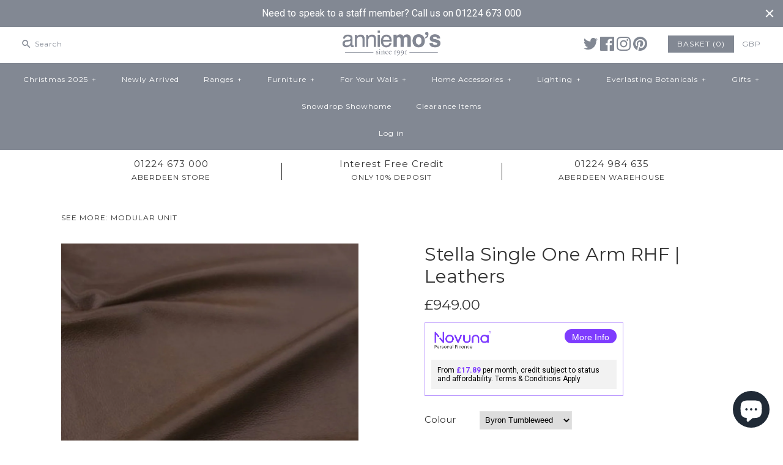

--- FILE ---
content_type: text/html; charset=utf-8
request_url: https://www.anniemos.com/products/stella-single-one-arm-rhf-leathers
body_size: 46847
content:
<!DOCTYPE html>
<html class="no-js">
<head>
  <meta name="google-site-verification" content="pnr1d00MiIytQJgC7p1Fq2AWs4Hq2Ds67ZyENouF42Q" />
  <script type="text/javascript">
!function(e){if(!window.pintrk){window.pintrk=function()
{window.pintrk.queue.push(Array.prototype.slice.call(arguments))};var
n=window.pintrk;n.queue=[],n.version="3.0";var
t=document.createElement("script");t.async=!0,t.src=e;var
r=document.getElementsByTagName("script")[0];r.parentNode.insertBefore(t,r)}}
("https://s.pinimg.com/ct/core.js"); 

pintrk('load','2612587207402', { em: '', });
pintrk('page');
</script> 
<noscript> 
<img height="1" width="1" style="display:none;" alt=""
src="https://ct.pinterest.com/v3/?tid=2612587207402&noscript=1" /> 
</noscript>
  
<script>
      
    </script>
  <!-- Symmetry 3.0.9 -->
  <meta charset="UTF-8">
  <meta http-equiv="X-UA-Compatible" content="IE=edge,chrome=1">
  <meta name="viewport" content="width=device-width,initial-scale=1.0" />
  <meta name="google-site-verification" content="AXU8hOTssVgAm-fh3Tsg12ddwhihEzIqURYYLKzZTy4" />
  <meta name="theme-color" content="#828893">
  <meta name="google-site-verification" content="AXU8hOTssVgAm-fh3Tsg12ddwhihEzIqURYYLKzZTy4" />
  
  
  <link rel="shortcut icon" href="//www.anniemos.com/cdn/shop/files/favicon.png?v=1613156439" type="image/png" />
  
  
  <title>
    Stella Single One Arm RHF | Leathers | Annie Mo&#39;s
  </title>
  
  <meta name="description" content="Stella Single One Arm RHF | Leathers A&amp;J upholstery is hand crafted and made to order from the finest materials sourced from around the world. Modular sections are hand crafted and made to order with the finest materials sourced from around the world. Seat: Supportive foam filling. #klrarna" />
  
  <link rel="canonical" href="https://www.anniemos.com/products/stella-single-one-arm-rhf-leathers" />
  
  
<meta property="og:site_name" content="Annie Mo&#39;s" />

    <meta property="og:image" content="http://www.anniemos.com/cdn/shop/files/BByronTumbleeweed-GradeB_667fc03d-897f-4ee5-b5a1-a6bd2880d56e_1024x1024.png?v=1741261863" />
    <meta property="og:description" content="Stella Single One Arm RHF | Leathers A&amp;amp;J upholstery is hand crafted and made to order from the finest materials..." />
    <meta property="og:title" content="Stella Single One Arm RHF | Leathers - Annie Mo&#39;s" />
    <meta property="og:type" content="product" />
    <meta property="og:url" content="https://www.anniemos.com/products/stella-single-one-arm-rhf-leathers" />
    <meta property="og:price:amount" content="859.00" />
    <meta property="og:price:currency" content="GBP" />
    <meta property="og:availability" content="instock" />

  
 



  <meta name="twitter:card" content="summary">


  <meta name="twitter:title" content="Stella Single One Arm RHF | Leathers">
  <meta name="twitter:description" content="



Stella Single One Arm RHF | Leathers
A&amp;amp;J upholstery is hand crafted and made to order from the finest materials sourced from around the world.
Modular sections are hand crafted and made to ord">
  <meta name="twitter:image" content="https://www.anniemos.com/cdn/shop/files/BByronTumbleeweed-GradeB_667fc03d-897f-4ee5-b5a1-a6bd2880d56e_600x600.png?v=1741261863">
  <meta name="twitter:image:width" content="600">
  <meta name="twitter:image:height" content="600">

  
  



<link href="//fonts.googleapis.com/css?family=Montserrat:400,700|Montserrat:400,700|Raleway:400,700|Montserrat:400,700|Montserrat:400,700" rel="stylesheet" type="text/css">

  
  <link href="//www.anniemos.com/cdn/shop/t/22/assets/styles.scss.css?v=149951618759317821541696199779" rel="stylesheet" type="text/css" media="all" />
  
  
  
  <script src="//ajax.googleapis.com/ajax/libs/jquery/1.8/jquery.min.js" type="text/javascript"></script>
  <script src="//www.anniemos.com/cdn/shopifycloud/storefront/assets/themes_support/api.jquery-7ab1a3a4.js" type="text/javascript"></script>
<script>
  Shopify.money_format = "\u0026pound;{{amount}}";
  window.theme = window.theme || {};
  theme.money_format = "\u0026pound;{{amount}}";
  theme.productData = {};
  document.documentElement.className = document.documentElement.className.replace('no-js', '');
</script>
  
  
  
  
 
<script type="text/javascript">
var google_tag_params = {
ecomm_prodid: 'shopify_GB_7283167985700_40671719751716',
ecomm_pagetype: 'product',
ecomm_totalvalue: 859.00
};
</script>

  
  
  
  
  

  <script>window.performance && window.performance.mark && window.performance.mark('shopify.content_for_header.start');</script><meta name="google-site-verification" content="AXU8hOTssVgAm-fh3Tsg12ddwhihEzIqURYYLKzZTy4">
<meta name="facebook-domain-verification" content="7tlkbad867cmb17vn2j2i02mn74r7g">
<meta name="facebook-domain-verification" content="smkzbkccf2ixxgeaxnppc8qbqygqxz">
<meta name="facebook-domain-verification" content="gy4r9hzfunxjgtzw154abmm93n1f3u">
<meta name="facebook-domain-verification" content="gpf21b9vrfoxrkq17q48miiivtth6f">
<meta id="shopify-digital-wallet" name="shopify-digital-wallet" content="/3241709/digital_wallets/dialog">
<meta name="shopify-checkout-api-token" content="8e47b78494d9ccf565e8c4b7178bf7b9">
<meta id="in-context-paypal-metadata" data-shop-id="3241709" data-venmo-supported="false" data-environment="production" data-locale="en_US" data-paypal-v4="true" data-currency="GBP">
<link rel="alternate" type="application/json+oembed" href="https://www.anniemos.com/products/stella-single-one-arm-rhf-leathers.oembed">
<script async="async" src="/checkouts/internal/preloads.js?locale=en-GB"></script>
<link rel="preconnect" href="https://shop.app" crossorigin="anonymous">
<script async="async" src="https://shop.app/checkouts/internal/preloads.js?locale=en-GB&shop_id=3241709" crossorigin="anonymous"></script>
<script id="apple-pay-shop-capabilities" type="application/json">{"shopId":3241709,"countryCode":"GB","currencyCode":"GBP","merchantCapabilities":["supports3DS"],"merchantId":"gid:\/\/shopify\/Shop\/3241709","merchantName":"Annie Mo's","requiredBillingContactFields":["postalAddress","email","phone"],"requiredShippingContactFields":["postalAddress","email","phone"],"shippingType":"shipping","supportedNetworks":["visa","maestro","masterCard","amex","discover","elo"],"total":{"type":"pending","label":"Annie Mo's","amount":"1.00"},"shopifyPaymentsEnabled":true,"supportsSubscriptions":true}</script>
<script id="shopify-features" type="application/json">{"accessToken":"8e47b78494d9ccf565e8c4b7178bf7b9","betas":["rich-media-storefront-analytics"],"domain":"www.anniemos.com","predictiveSearch":true,"shopId":3241709,"locale":"en"}</script>
<script>var Shopify = Shopify || {};
Shopify.shop = "annie-mos-2.myshopify.com";
Shopify.locale = "en";
Shopify.currency = {"active":"GBP","rate":"1.0"};
Shopify.country = "GB";
Shopify.theme = {"name":"Symmetry Finance V3 ","id":176266768,"schema_name":"Symmetry","schema_version":"3.0.9","theme_store_id":568,"role":"main"};
Shopify.theme.handle = "null";
Shopify.theme.style = {"id":null,"handle":null};
Shopify.cdnHost = "www.anniemos.com/cdn";
Shopify.routes = Shopify.routes || {};
Shopify.routes.root = "/";</script>
<script type="module">!function(o){(o.Shopify=o.Shopify||{}).modules=!0}(window);</script>
<script>!function(o){function n(){var o=[];function n(){o.push(Array.prototype.slice.apply(arguments))}return n.q=o,n}var t=o.Shopify=o.Shopify||{};t.loadFeatures=n(),t.autoloadFeatures=n()}(window);</script>
<script>
  window.ShopifyPay = window.ShopifyPay || {};
  window.ShopifyPay.apiHost = "shop.app\/pay";
  window.ShopifyPay.redirectState = null;
</script>
<script id="shop-js-analytics" type="application/json">{"pageType":"product"}</script>
<script defer="defer" async type="module" src="//www.anniemos.com/cdn/shopifycloud/shop-js/modules/v2/client.init-shop-cart-sync_COMZFrEa.en.esm.js"></script>
<script defer="defer" async type="module" src="//www.anniemos.com/cdn/shopifycloud/shop-js/modules/v2/chunk.common_CdXrxk3f.esm.js"></script>
<script type="module">
  await import("//www.anniemos.com/cdn/shopifycloud/shop-js/modules/v2/client.init-shop-cart-sync_COMZFrEa.en.esm.js");
await import("//www.anniemos.com/cdn/shopifycloud/shop-js/modules/v2/chunk.common_CdXrxk3f.esm.js");

  window.Shopify.SignInWithShop?.initShopCartSync?.({"fedCMEnabled":true,"windoidEnabled":true});

</script>
<script>
  window.Shopify = window.Shopify || {};
  if (!window.Shopify.featureAssets) window.Shopify.featureAssets = {};
  window.Shopify.featureAssets['shop-js'] = {"shop-cart-sync":["modules/v2/client.shop-cart-sync_CRSPkpKa.en.esm.js","modules/v2/chunk.common_CdXrxk3f.esm.js"],"init-fed-cm":["modules/v2/client.init-fed-cm_DO1JVZ96.en.esm.js","modules/v2/chunk.common_CdXrxk3f.esm.js"],"init-windoid":["modules/v2/client.init-windoid_hXardXh0.en.esm.js","modules/v2/chunk.common_CdXrxk3f.esm.js"],"init-shop-email-lookup-coordinator":["modules/v2/client.init-shop-email-lookup-coordinator_jpxQlUsx.en.esm.js","modules/v2/chunk.common_CdXrxk3f.esm.js"],"shop-toast-manager":["modules/v2/client.shop-toast-manager_C-K0q6-t.en.esm.js","modules/v2/chunk.common_CdXrxk3f.esm.js"],"shop-button":["modules/v2/client.shop-button_B6dBoDg5.en.esm.js","modules/v2/chunk.common_CdXrxk3f.esm.js"],"shop-login-button":["modules/v2/client.shop-login-button_BHRMsoBb.en.esm.js","modules/v2/chunk.common_CdXrxk3f.esm.js","modules/v2/chunk.modal_C89cmTvN.esm.js"],"shop-cash-offers":["modules/v2/client.shop-cash-offers_p6Pw3nax.en.esm.js","modules/v2/chunk.common_CdXrxk3f.esm.js","modules/v2/chunk.modal_C89cmTvN.esm.js"],"avatar":["modules/v2/client.avatar_BTnouDA3.en.esm.js"],"init-shop-cart-sync":["modules/v2/client.init-shop-cart-sync_COMZFrEa.en.esm.js","modules/v2/chunk.common_CdXrxk3f.esm.js"],"init-shop-for-new-customer-accounts":["modules/v2/client.init-shop-for-new-customer-accounts_BNQiNx4m.en.esm.js","modules/v2/client.shop-login-button_BHRMsoBb.en.esm.js","modules/v2/chunk.common_CdXrxk3f.esm.js","modules/v2/chunk.modal_C89cmTvN.esm.js"],"pay-button":["modules/v2/client.pay-button_CRuQ9trT.en.esm.js","modules/v2/chunk.common_CdXrxk3f.esm.js"],"init-customer-accounts-sign-up":["modules/v2/client.init-customer-accounts-sign-up_Q1yheB3t.en.esm.js","modules/v2/client.shop-login-button_BHRMsoBb.en.esm.js","modules/v2/chunk.common_CdXrxk3f.esm.js","modules/v2/chunk.modal_C89cmTvN.esm.js"],"checkout-modal":["modules/v2/client.checkout-modal_DtXVhFgQ.en.esm.js","modules/v2/chunk.common_CdXrxk3f.esm.js","modules/v2/chunk.modal_C89cmTvN.esm.js"],"init-customer-accounts":["modules/v2/client.init-customer-accounts_B5rMd0lj.en.esm.js","modules/v2/client.shop-login-button_BHRMsoBb.en.esm.js","modules/v2/chunk.common_CdXrxk3f.esm.js","modules/v2/chunk.modal_C89cmTvN.esm.js"],"lead-capture":["modules/v2/client.lead-capture_CmGCXBh3.en.esm.js","modules/v2/chunk.common_CdXrxk3f.esm.js","modules/v2/chunk.modal_C89cmTvN.esm.js"],"shop-follow-button":["modules/v2/client.shop-follow-button_CV5C02lv.en.esm.js","modules/v2/chunk.common_CdXrxk3f.esm.js","modules/v2/chunk.modal_C89cmTvN.esm.js"],"shop-login":["modules/v2/client.shop-login_Bz_Zm_XZ.en.esm.js","modules/v2/chunk.common_CdXrxk3f.esm.js","modules/v2/chunk.modal_C89cmTvN.esm.js"],"payment-terms":["modules/v2/client.payment-terms_D7XnU2ez.en.esm.js","modules/v2/chunk.common_CdXrxk3f.esm.js","modules/v2/chunk.modal_C89cmTvN.esm.js"]};
</script>
<script>(function() {
  var isLoaded = false;
  function asyncLoad() {
    if (isLoaded) return;
    isLoaded = true;
    var urls = ["https:\/\/cdn.jsdelivr.net\/gh\/apphq\/slidecart-dist@master\/slidecarthq-forward.js?4\u0026shop=annie-mos-2.myshopify.com","\/\/cdn.shopify.com\/proxy\/95c9dbf98fa4f0d7a6b5db7296c8718a19533922d066fc825b40937f76bebfa4\/storage.googleapis.com\/singleton-software-bucket\/secondimageonhover\/prod\/main.js?shop=annie-mos-2.myshopify.com\u0026sp-cache-control=cHVibGljLCBtYXgtYWdlPTkwMA","https:\/\/s3.eu-west-1.amazonaws.com\/production-klarna-il-shopify-osm\/a6c5e37d3b587ca7438f15aa90b429b47085a035\/annie-mos-2.myshopify.com-1708621383407.js?shop=annie-mos-2.myshopify.com","https:\/\/cdn.hextom.com\/js\/quickannouncementbar.js?shop=annie-mos-2.myshopify.com","https:\/\/ecommerce.what3words.com\/js\/w3w.js?shop=annie-mos-2.myshopify.com"];
    for (var i = 0; i < urls.length; i++) {
      var s = document.createElement('script');
      s.type = 'text/javascript';
      s.async = true;
      s.src = urls[i];
      var x = document.getElementsByTagName('script')[0];
      x.parentNode.insertBefore(s, x);
    }
  };
  if(window.attachEvent) {
    window.attachEvent('onload', asyncLoad);
  } else {
    window.addEventListener('load', asyncLoad, false);
  }
})();</script>
<script id="__st">var __st={"a":3241709,"offset":0,"reqid":"cc8c5384-ef06-49a6-9da3-f1bffed76c39-1763128633","pageurl":"www.anniemos.com\/products\/stella-single-one-arm-rhf-leathers","u":"8dcbe1ebc35f","p":"product","rtyp":"product","rid":7283167985700};</script>
<script>window.ShopifyPaypalV4VisibilityTracking = true;</script>
<script id="captcha-bootstrap">!function(){'use strict';const t='contact',e='account',n='new_comment',o=[[t,t],['blogs',n],['comments',n],[t,'customer']],c=[[e,'customer_login'],[e,'guest_login'],[e,'recover_customer_password'],[e,'create_customer']],r=t=>t.map((([t,e])=>`form[action*='/${t}']:not([data-nocaptcha='true']) input[name='form_type'][value='${e}']`)).join(','),a=t=>()=>t?[...document.querySelectorAll(t)].map((t=>t.form)):[];function s(){const t=[...o],e=r(t);return a(e)}const i='password',u='form_key',d=['recaptcha-v3-token','g-recaptcha-response','h-captcha-response',i],f=()=>{try{return window.sessionStorage}catch{return}},m='__shopify_v',_=t=>t.elements[u];function p(t,e,n=!1){try{const o=window.sessionStorage,c=JSON.parse(o.getItem(e)),{data:r}=function(t){const{data:e,action:n}=t;return t[m]||n?{data:e,action:n}:{data:t,action:n}}(c);for(const[e,n]of Object.entries(r))t.elements[e]&&(t.elements[e].value=n);n&&o.removeItem(e)}catch(o){console.error('form repopulation failed',{error:o})}}const l='form_type',E='cptcha';function T(t){t.dataset[E]=!0}const w=window,h=w.document,L='Shopify',v='ce_forms',y='captcha';let A=!1;((t,e)=>{const n=(g='f06e6c50-85a8-45c8-87d0-21a2b65856fe',I='https://cdn.shopify.com/shopifycloud/storefront-forms-hcaptcha/ce_storefront_forms_captcha_hcaptcha.v1.5.2.iife.js',D={infoText:'Protected by hCaptcha',privacyText:'Privacy',termsText:'Terms'},(t,e,n)=>{const o=w[L][v],c=o.bindForm;if(c)return c(t,g,e,D).then(n);var r;o.q.push([[t,g,e,D],n]),r=I,A||(h.body.append(Object.assign(h.createElement('script'),{id:'captcha-provider',async:!0,src:r})),A=!0)});var g,I,D;w[L]=w[L]||{},w[L][v]=w[L][v]||{},w[L][v].q=[],w[L][y]=w[L][y]||{},w[L][y].protect=function(t,e){n(t,void 0,e),T(t)},Object.freeze(w[L][y]),function(t,e,n,w,h,L){const[v,y,A,g]=function(t,e,n){const i=e?o:[],u=t?c:[],d=[...i,...u],f=r(d),m=r(i),_=r(d.filter((([t,e])=>n.includes(e))));return[a(f),a(m),a(_),s()]}(w,h,L),I=t=>{const e=t.target;return e instanceof HTMLFormElement?e:e&&e.form},D=t=>v().includes(t);t.addEventListener('submit',(t=>{const e=I(t);if(!e)return;const n=D(e)&&!e.dataset.hcaptchaBound&&!e.dataset.recaptchaBound,o=_(e),c=g().includes(e)&&(!o||!o.value);(n||c)&&t.preventDefault(),c&&!n&&(function(t){try{if(!f())return;!function(t){const e=f();if(!e)return;const n=_(t);if(!n)return;const o=n.value;o&&e.removeItem(o)}(t);const e=Array.from(Array(32),(()=>Math.random().toString(36)[2])).join('');!function(t,e){_(t)||t.append(Object.assign(document.createElement('input'),{type:'hidden',name:u})),t.elements[u].value=e}(t,e),function(t,e){const n=f();if(!n)return;const o=[...t.querySelectorAll(`input[type='${i}']`)].map((({name:t})=>t)),c=[...d,...o],r={};for(const[a,s]of new FormData(t).entries())c.includes(a)||(r[a]=s);n.setItem(e,JSON.stringify({[m]:1,action:t.action,data:r}))}(t,e)}catch(e){console.error('failed to persist form',e)}}(e),e.submit())}));const S=(t,e)=>{t&&!t.dataset[E]&&(n(t,e.some((e=>e===t))),T(t))};for(const o of['focusin','change'])t.addEventListener(o,(t=>{const e=I(t);D(e)&&S(e,y())}));const B=e.get('form_key'),M=e.get(l),P=B&&M;t.addEventListener('DOMContentLoaded',(()=>{const t=y();if(P)for(const e of t)e.elements[l].value===M&&p(e,B);[...new Set([...A(),...v().filter((t=>'true'===t.dataset.shopifyCaptcha))])].forEach((e=>S(e,t)))}))}(h,new URLSearchParams(w.location.search),n,t,e,['guest_login'])})(!0,!0)}();</script>
<script integrity="sha256-52AcMU7V7pcBOXWImdc/TAGTFKeNjmkeM1Pvks/DTgc=" data-source-attribution="shopify.loadfeatures" defer="defer" src="//www.anniemos.com/cdn/shopifycloud/storefront/assets/storefront/load_feature-81c60534.js" crossorigin="anonymous"></script>
<script crossorigin="anonymous" defer="defer" src="//www.anniemos.com/cdn/shopifycloud/storefront/assets/shopify_pay/storefront-65b4c6d7.js?v=20250812"></script>
<script data-source-attribution="shopify.dynamic_checkout.dynamic.init">var Shopify=Shopify||{};Shopify.PaymentButton=Shopify.PaymentButton||{isStorefrontPortableWallets:!0,init:function(){window.Shopify.PaymentButton.init=function(){};var t=document.createElement("script");t.src="https://www.anniemos.com/cdn/shopifycloud/portable-wallets/latest/portable-wallets.en.js",t.type="module",document.head.appendChild(t)}};
</script>
<script data-source-attribution="shopify.dynamic_checkout.buyer_consent">
  function portableWalletsHideBuyerConsent(e){var t=document.getElementById("shopify-buyer-consent"),n=document.getElementById("shopify-subscription-policy-button");t&&n&&(t.classList.add("hidden"),t.setAttribute("aria-hidden","true"),n.removeEventListener("click",e))}function portableWalletsShowBuyerConsent(e){var t=document.getElementById("shopify-buyer-consent"),n=document.getElementById("shopify-subscription-policy-button");t&&n&&(t.classList.remove("hidden"),t.removeAttribute("aria-hidden"),n.addEventListener("click",e))}window.Shopify?.PaymentButton&&(window.Shopify.PaymentButton.hideBuyerConsent=portableWalletsHideBuyerConsent,window.Shopify.PaymentButton.showBuyerConsent=portableWalletsShowBuyerConsent);
</script>
<script data-source-attribution="shopify.dynamic_checkout.cart.bootstrap">document.addEventListener("DOMContentLoaded",(function(){function t(){return document.querySelector("shopify-accelerated-checkout-cart, shopify-accelerated-checkout")}if(t())Shopify.PaymentButton.init();else{new MutationObserver((function(e,n){t()&&(Shopify.PaymentButton.init(),n.disconnect())})).observe(document.body,{childList:!0,subtree:!0})}}));
</script>
<script id='scb4127' type='text/javascript' async='' src='https://www.anniemos.com/cdn/shopifycloud/privacy-banner/storefront-banner.js'></script><link id="shopify-accelerated-checkout-styles" rel="stylesheet" media="screen" href="https://www.anniemos.com/cdn/shopifycloud/portable-wallets/latest/accelerated-checkout-backwards-compat.css" crossorigin="anonymous">
<style id="shopify-accelerated-checkout-cart">
        #shopify-buyer-consent {
  margin-top: 1em;
  display: inline-block;
  width: 100%;
}

#shopify-buyer-consent.hidden {
  display: none;
}

#shopify-subscription-policy-button {
  background: none;
  border: none;
  padding: 0;
  text-decoration: underline;
  font-size: inherit;
  cursor: pointer;
}

#shopify-subscription-policy-button::before {
  box-shadow: none;
}

      </style>

<script>window.performance && window.performance.mark && window.performance.mark('shopify.content_for_header.end');</script>
  
  <!-- Google Tag Manager -->
<script>(function(w,d,s,l,i){w[l]=w[l]||[];w[l].push({'gtm.start':
new Date().getTime(),event:'gtm.js'});var f=d.getElementsByTagName(s)[0],
j=d.createElement(s),dl=l!='dataLayer'?'&l='+l:'';j.async=true;j.src=
'https://www.googletagmanager.com/gtm.js?id='+i+dl;f.parentNode.insertBefore(j,f);
})(window,document,'script','dataLayer','GTM-TZ52BZ4');</script>
<!-- End Google Tag Manager -->
<!-- Hits Analytics tracking code -->

  

<!-- end of Hits Analytics code -->

<!-- ROIHunterEasy HeadSnippet start -->

    <!-- RHEasy Global Site Tag (gtag.js) - Google AdWords: 863145408 --><script async src="https://www.googletagmanager.com/gtag/js?id=AW-863145408"></script><script>
  window.dataLayer = window.dataLayer || [];
  function gtag(){dataLayer.push(arguments);}
  gtag('js', new Date());

  gtag('config', 'AW-863145408');
</script>

    <script type="text/javascript">
        (function() {

            var remarketingType = 'OTHER';

             // if current page is NOT cart page
            var cartPageActive = false; // unset cart page flag
            

             // if current page is product page
            var productPageActive = true; // set product page flag

            // purpose of this object is already described above
            var facebookEventParams = {
                value: '859.0',
                content_name: 'Stella Single One Arm RHF | Leathers',
                content_type: 'product',
                currency: 'GBP',
                owner: 'rh_easy',
                content_ids: [ 'shopify_7283167985700_40671719751716' ]
        };

            var prodId = 'shopify_7283167985700_40671719751716';
            var prodTotalValue = 859.0;
            // same as facebookEventParams but for google
            if (remarketingType == 'OTHER') {
                var googleTagParams = {
                    dynx_itemid: prodId,
                    dynx_pagetype: 'offerdetail',
                    dynx_totalvalue: prodTotalValue
                };
            } else {
                var googleTagParams = { // same iteration logic as in itemsCart but for google we need product ids only
                    ecomm_prodid: prodId,
                    ecomm_pagetype: 'product',
                    ecomm_totalvalue: prodTotalValue
                };
            }

            

            
            var collectionPageActive = false;
            

            
            var mainPageActive = false;
            

            var cartPage = {
                active: cartPageActive, // flag true/false
                // if facebookEventParams is undefined set facebookEventParams = null
                facebookEventParams: typeof facebookEventParams !== 'undefined' ? facebookEventParams : null,
                googleTagParams: typeof googleTagParams !== 'undefined' ? googleTagParams : null
            };

            var productPage = {
                active: productPageActive, // flag true/false
                facebookEventParams: typeof facebookEventParams !== 'undefined' ? facebookEventParams : null,
                googleTagParams: typeof googleTagParams !== 'undefined' ? googleTagParams : null
            };

            var collectionPage = {
                active: collectionPageActive, // flag true/false
                facebookEventParams: null,
                googleTagParams: typeof googleTagParams !== 'undefined' ? googleTagParams : null
            };

            var mainPage = {
                active: mainPageActive,
                facebookEventParams: null,
                googleTagParams: typeof googleTagParams !== 'undefined' ? googleTagParams : null
            };

            // here we initialize our global object which contains all necessary information for
            // our all scripts which fired some google or facebook analytic events etc.
            // we should use some unique name to identify this object to avoid names conflict
            // relative to other global objects
            var hash = 'ROIHunterEasy_5a83c915b9f3150f071dd42973557062ac2f30b295a5b6393544410da07ecb27';
            window[hash] = {
                cartPage: cartPage,
                productPage: productPage,
                collectionPage: collectionPage,
                mainPage: mainPage,
                remarketingType: remarketingType
            };

            // begin: initialize our rheasy_fbq object for facebook tracking
            window[hash].rheasy_fbq = function() {
                if (arguments.length === 0) {
                    return;
                }

                var pixelId, trackType, contentObj;     //get parameters:

                if (typeof arguments[0] === 'string') pixelId = arguments[0];       //param string PIXEL ID
                if (typeof arguments[1] === 'string') trackType = arguments[1];     //param string TRACK TYPE (PageView, Purchase)
                if (typeof arguments[2] === 'object') contentObj = arguments[2];    //param object (may be null):
                                                                                    //    {value : subtotal_price,
                                                                                    //     content_type : some_string,
                                                                                    //     currency : shop_curency,
                                                                                    //     contents : [{id, quantity, item_price}, ...] instance of array
                                                                                    //    }

                var argumentsAreValid = typeof pixelId === 'string' && pixelId.replace(/\s+/gi, '') !== '' &&
                    typeof trackType === 'string' && trackType.replace(/\s+/gi, '') !== '';

                if (!argumentsAreValid) {
                    console.error('RH PIXEL - INVALID ARGUMENTS');
                    return;
                }

                var params = [];
                params.push('id=' + encodeURIComponent(pixelId));
                switch (trackType) {
                    case 'PageView':
                    case 'ViewContent':
                    case 'Search':
                    case 'AddToCart':
                    case 'InitiateCheckout':
                    case 'AddPaymentInfo':
                    case 'Lead':
                    case 'CompleteRegistration':
                    case 'Purchase':
                    case 'AddToWishlist':
                        params.push('ev=' + encodeURIComponent(trackType));
                        break;
                    default:
                        console.error('RH PIXEL - BAD TRACKTYPE');
                        return;
                }

                params.push('dl=' + encodeURIComponent(document.location.href));
                if (document.referrer) params.push('rl=' + encodeURIComponent(document.referrer));
                params.push('if=false');
                params.push('ts=' + new Date().getTime());

                /* Custom parameters to string */
                if (typeof contentObj === 'object') {                                               //`contents : [{id, quantity, item_price}, ...]` to string
                    for (var u in contentObj) {
                        if (typeof contentObj[u] === 'object' && contentObj[u] instanceof Array) {  // `[{id, quantity, item_price}, ...]` to string
                            if (contentObj[u].length > 0) {
                                for (var y = 0; y < contentObj[u].length; y++) {
                                    if (typeof contentObj[u][y] === 'object') {                     // `{id, quantity, item_price}` to string
                                        contentObj[u][y] = JSON.stringify(contentObj[u][y]);
                                    }
                                    contentObj[u][y] = (contentObj[u][y] + '')  //JSON to string
                                        .replace(/^\s+|\s+$/gi, '')             //delete white characterts from begin on end of the string
                                        .replace(/\s+/gi, ' ')                  //replace white characters inside string to ' '
                                }
                                params.push('cd[' + u + ']=' + encodeURIComponent(contentObj[u].join(',')   //create JSON array - [param1,param2,param3]
                                    .replace(/^/gi, '[')
                                    .replace(/$/gi, ']')))
                            }
                        } else if (typeof contentObj[u] === 'string') {
                            params.push('cd[' + u + ']=' + encodeURIComponent(contentObj[u]));
                        }
                    }
                }

                var imgId = new Date().getTime();
                var img = document.createElement('img');
                img.id = 'fb_' + imgId, img.src = 'https://www.facebook.com/tr/?' + params.join('&'), img.width = 1, img.height = 1, img.style = 'display:none;';
                document.head.appendChild(img);
                window.setTimeout(function() { var t = document.getElementById('fb_' + imgId);
                    t.parentElement.removeChild(t); }, 1000);

            };
            // end of: initializing rheasy_fbq object
        })();
    </script><!-- ROIHunterEasy HeadSnippet end -->
<script type="text/javascript">
	
		var productSIHHandle = 'stella-single-one-arm-rhf-leathers';
	
	var isCartPage = false;
	
</script>
<script type="text/javascript">var show_classic_device = '1';var show_touch_device = '1';</script><!-- BEGIN app block: shopify://apps/klaviyo-email-marketing-sms/blocks/klaviyo-onsite-embed/2632fe16-c075-4321-a88b-50b567f42507 -->












  <script async src="https://static.klaviyo.com/onsite/js/WZJBW4/klaviyo.js?company_id=WZJBW4"></script>
  <script>!function(){if(!window.klaviyo){window._klOnsite=window._klOnsite||[];try{window.klaviyo=new Proxy({},{get:function(n,i){return"push"===i?function(){var n;(n=window._klOnsite).push.apply(n,arguments)}:function(){for(var n=arguments.length,o=new Array(n),w=0;w<n;w++)o[w]=arguments[w];var t="function"==typeof o[o.length-1]?o.pop():void 0,e=new Promise((function(n){window._klOnsite.push([i].concat(o,[function(i){t&&t(i),n(i)}]))}));return e}}})}catch(n){window.klaviyo=window.klaviyo||[],window.klaviyo.push=function(){var n;(n=window._klOnsite).push.apply(n,arguments)}}}}();</script>

  
    <script id="viewed_product">
      if (item == null) {
        var _learnq = _learnq || [];

        var MetafieldReviews = null
        var MetafieldYotpoRating = null
        var MetafieldYotpoCount = null
        var MetafieldLooxRating = null
        var MetafieldLooxCount = null
        var okendoProduct = null
        var okendoProductReviewCount = null
        var okendoProductReviewAverageValue = null
        try {
          // The following fields are used for Customer Hub recently viewed in order to add reviews.
          // This information is not part of __kla_viewed. Instead, it is part of __kla_viewed_reviewed_items
          MetafieldReviews = {};
          MetafieldYotpoRating = null
          MetafieldYotpoCount = null
          MetafieldLooxRating = null
          MetafieldLooxCount = null

          okendoProduct = null
          // If the okendo metafield is not legacy, it will error, which then requires the new json formatted data
          if (okendoProduct && 'error' in okendoProduct) {
            okendoProduct = null
          }
          okendoProductReviewCount = okendoProduct ? okendoProduct.reviewCount : null
          okendoProductReviewAverageValue = okendoProduct ? okendoProduct.reviewAverageValue : null
        } catch (error) {
          console.error('Error in Klaviyo onsite reviews tracking:', error);
        }

        var item = {
          Name: "Stella Single One Arm RHF | Leathers",
          ProductID: 7283167985700,
          Categories: ["Alexander \u0026 James","Alexander and James","NHS15","Stella"],
          ImageURL: "https://www.anniemos.com/cdn/shop/files/BByronTumbleeweed-GradeB_667fc03d-897f-4ee5-b5a1-a6bd2880d56e_grande.png?v=1741261863",
          URL: "https://www.anniemos.com/products/stella-single-one-arm-rhf-leathers",
          Brand: "Alexander James",
          Price: "\u0026pound;859.00",
          Value: "859.00",
          CompareAtPrice: "\u0026pound;0.00"
        };
        _learnq.push(['track', 'Viewed Product', item]);
        _learnq.push(['trackViewedItem', {
          Title: item.Name,
          ItemId: item.ProductID,
          Categories: item.Categories,
          ImageUrl: item.ImageURL,
          Url: item.URL,
          Metadata: {
            Brand: item.Brand,
            Price: item.Price,
            Value: item.Value,
            CompareAtPrice: item.CompareAtPrice
          },
          metafields:{
            reviews: MetafieldReviews,
            yotpo:{
              rating: MetafieldYotpoRating,
              count: MetafieldYotpoCount,
            },
            loox:{
              rating: MetafieldLooxRating,
              count: MetafieldLooxCount,
            },
            okendo: {
              rating: okendoProductReviewAverageValue,
              count: okendoProductReviewCount,
            }
          }
        }]);
      }
    </script>
  




  <script>
    window.klaviyoReviewsProductDesignMode = false
  </script>







<!-- END app block --><!-- BEGIN app block: shopify://apps/doofinder-search-discovery/blocks/doofinder-script/1abc6bc6-ff36-4a37-9034-effae4a47cf6 -->
  <script>
    (function(w, k) {w[k] = window[k] || function () { (window[k].q = window[k].q || []).push(arguments) }})(window, "doofinderApp")
    var dfKvCustomerEmail = "";

    doofinderApp("config", "currency", Shopify.currency.active);
    doofinderApp("config", "language", Shopify.locale);
    var context = Shopify.country;
    
    doofinderApp("config", "priceName", context);
    localStorage.setItem("shopify-language", Shopify.locale);

    doofinderApp("init", "layer", {
      params:{
        "":{
          exclude: {
            not_published_in: [context]
          }
        },
        "product":{
          exclude: {
            not_published_in: [context]
          }
        }
      }
    });
  </script>

  <script src="https://eu1-config.doofinder.com/2.x/ba758cb4-ed1e-48a4-9360-7816a70fc507.js" async></script>



<!-- END app block --><script src="https://cdn.shopify.com/extensions/7bc9bb47-adfa-4267-963e-cadee5096caf/inbox-1252/assets/inbox-chat-loader.js" type="text/javascript" defer="defer"></script>
<link href="https://monorail-edge.shopifysvc.com" rel="dns-prefetch">
<script>(function(){if ("sendBeacon" in navigator && "performance" in window) {try {var session_token_from_headers = performance.getEntriesByType('navigation')[0].serverTiming.find(x => x.name == '_s').description;} catch {var session_token_from_headers = undefined;}var session_cookie_matches = document.cookie.match(/_shopify_s=([^;]*)/);var session_token_from_cookie = session_cookie_matches && session_cookie_matches.length === 2 ? session_cookie_matches[1] : "";var session_token = session_token_from_headers || session_token_from_cookie || "";function handle_abandonment_event(e) {var entries = performance.getEntries().filter(function(entry) {return /monorail-edge.shopifysvc.com/.test(entry.name);});if (!window.abandonment_tracked && entries.length === 0) {window.abandonment_tracked = true;var currentMs = Date.now();var navigation_start = performance.timing.navigationStart;var payload = {shop_id: 3241709,url: window.location.href,navigation_start,duration: currentMs - navigation_start,session_token,page_type: "product"};window.navigator.sendBeacon("https://monorail-edge.shopifysvc.com/v1/produce", JSON.stringify({schema_id: "online_store_buyer_site_abandonment/1.1",payload: payload,metadata: {event_created_at_ms: currentMs,event_sent_at_ms: currentMs}}));}}window.addEventListener('pagehide', handle_abandonment_event);}}());</script>
<script id="web-pixels-manager-setup">(function e(e,d,r,n,o){if(void 0===o&&(o={}),!Boolean(null===(a=null===(i=window.Shopify)||void 0===i?void 0:i.analytics)||void 0===a?void 0:a.replayQueue)){var i,a;window.Shopify=window.Shopify||{};var t=window.Shopify;t.analytics=t.analytics||{};var s=t.analytics;s.replayQueue=[],s.publish=function(e,d,r){return s.replayQueue.push([e,d,r]),!0};try{self.performance.mark("wpm:start")}catch(e){}var l=function(){var e={modern:/Edge?\/(1{2}[4-9]|1[2-9]\d|[2-9]\d{2}|\d{4,})\.\d+(\.\d+|)|Firefox\/(1{2}[4-9]|1[2-9]\d|[2-9]\d{2}|\d{4,})\.\d+(\.\d+|)|Chrom(ium|e)\/(9{2}|\d{3,})\.\d+(\.\d+|)|(Maci|X1{2}).+ Version\/(15\.\d+|(1[6-9]|[2-9]\d|\d{3,})\.\d+)([,.]\d+|)( \(\w+\)|)( Mobile\/\w+|) Safari\/|Chrome.+OPR\/(9{2}|\d{3,})\.\d+\.\d+|(CPU[ +]OS|iPhone[ +]OS|CPU[ +]iPhone|CPU IPhone OS|CPU iPad OS)[ +]+(15[._]\d+|(1[6-9]|[2-9]\d|\d{3,})[._]\d+)([._]\d+|)|Android:?[ /-](13[3-9]|1[4-9]\d|[2-9]\d{2}|\d{4,})(\.\d+|)(\.\d+|)|Android.+Firefox\/(13[5-9]|1[4-9]\d|[2-9]\d{2}|\d{4,})\.\d+(\.\d+|)|Android.+Chrom(ium|e)\/(13[3-9]|1[4-9]\d|[2-9]\d{2}|\d{4,})\.\d+(\.\d+|)|SamsungBrowser\/([2-9]\d|\d{3,})\.\d+/,legacy:/Edge?\/(1[6-9]|[2-9]\d|\d{3,})\.\d+(\.\d+|)|Firefox\/(5[4-9]|[6-9]\d|\d{3,})\.\d+(\.\d+|)|Chrom(ium|e)\/(5[1-9]|[6-9]\d|\d{3,})\.\d+(\.\d+|)([\d.]+$|.*Safari\/(?![\d.]+ Edge\/[\d.]+$))|(Maci|X1{2}).+ Version\/(10\.\d+|(1[1-9]|[2-9]\d|\d{3,})\.\d+)([,.]\d+|)( \(\w+\)|)( Mobile\/\w+|) Safari\/|Chrome.+OPR\/(3[89]|[4-9]\d|\d{3,})\.\d+\.\d+|(CPU[ +]OS|iPhone[ +]OS|CPU[ +]iPhone|CPU IPhone OS|CPU iPad OS)[ +]+(10[._]\d+|(1[1-9]|[2-9]\d|\d{3,})[._]\d+)([._]\d+|)|Android:?[ /-](13[3-9]|1[4-9]\d|[2-9]\d{2}|\d{4,})(\.\d+|)(\.\d+|)|Mobile Safari.+OPR\/([89]\d|\d{3,})\.\d+\.\d+|Android.+Firefox\/(13[5-9]|1[4-9]\d|[2-9]\d{2}|\d{4,})\.\d+(\.\d+|)|Android.+Chrom(ium|e)\/(13[3-9]|1[4-9]\d|[2-9]\d{2}|\d{4,})\.\d+(\.\d+|)|Android.+(UC? ?Browser|UCWEB|U3)[ /]?(15\.([5-9]|\d{2,})|(1[6-9]|[2-9]\d|\d{3,})\.\d+)\.\d+|SamsungBrowser\/(5\.\d+|([6-9]|\d{2,})\.\d+)|Android.+MQ{2}Browser\/(14(\.(9|\d{2,})|)|(1[5-9]|[2-9]\d|\d{3,})(\.\d+|))(\.\d+|)|K[Aa][Ii]OS\/(3\.\d+|([4-9]|\d{2,})\.\d+)(\.\d+|)/},d=e.modern,r=e.legacy,n=navigator.userAgent;return n.match(d)?"modern":n.match(r)?"legacy":"unknown"}(),u="modern"===l?"modern":"legacy",c=(null!=n?n:{modern:"",legacy:""})[u],f=function(e){return[e.baseUrl,"/wpm","/b",e.hashVersion,"modern"===e.buildTarget?"m":"l",".js"].join("")}({baseUrl:d,hashVersion:r,buildTarget:u}),m=function(e){var d=e.version,r=e.bundleTarget,n=e.surface,o=e.pageUrl,i=e.monorailEndpoint;return{emit:function(e){var a=e.status,t=e.errorMsg,s=(new Date).getTime(),l=JSON.stringify({metadata:{event_sent_at_ms:s},events:[{schema_id:"web_pixels_manager_load/3.1",payload:{version:d,bundle_target:r,page_url:o,status:a,surface:n,error_msg:t},metadata:{event_created_at_ms:s}}]});if(!i)return console&&console.warn&&console.warn("[Web Pixels Manager] No Monorail endpoint provided, skipping logging."),!1;try{return self.navigator.sendBeacon.bind(self.navigator)(i,l)}catch(e){}var u=new XMLHttpRequest;try{return u.open("POST",i,!0),u.setRequestHeader("Content-Type","text/plain"),u.send(l),!0}catch(e){return console&&console.warn&&console.warn("[Web Pixels Manager] Got an unhandled error while logging to Monorail."),!1}}}}({version:r,bundleTarget:l,surface:e.surface,pageUrl:self.location.href,monorailEndpoint:e.monorailEndpoint});try{o.browserTarget=l,function(e){var d=e.src,r=e.async,n=void 0===r||r,o=e.onload,i=e.onerror,a=e.sri,t=e.scriptDataAttributes,s=void 0===t?{}:t,l=document.createElement("script"),u=document.querySelector("head"),c=document.querySelector("body");if(l.async=n,l.src=d,a&&(l.integrity=a,l.crossOrigin="anonymous"),s)for(var f in s)if(Object.prototype.hasOwnProperty.call(s,f))try{l.dataset[f]=s[f]}catch(e){}if(o&&l.addEventListener("load",o),i&&l.addEventListener("error",i),u)u.appendChild(l);else{if(!c)throw new Error("Did not find a head or body element to append the script");c.appendChild(l)}}({src:f,async:!0,onload:function(){if(!function(){var e,d;return Boolean(null===(d=null===(e=window.Shopify)||void 0===e?void 0:e.analytics)||void 0===d?void 0:d.initialized)}()){var d=window.webPixelsManager.init(e)||void 0;if(d){var r=window.Shopify.analytics;r.replayQueue.forEach((function(e){var r=e[0],n=e[1],o=e[2];d.publishCustomEvent(r,n,o)})),r.replayQueue=[],r.publish=d.publishCustomEvent,r.visitor=d.visitor,r.initialized=!0}}},onerror:function(){return m.emit({status:"failed",errorMsg:"".concat(f," has failed to load")})},sri:function(e){var d=/^sha384-[A-Za-z0-9+/=]+$/;return"string"==typeof e&&d.test(e)}(c)?c:"",scriptDataAttributes:o}),m.emit({status:"loading"})}catch(e){m.emit({status:"failed",errorMsg:(null==e?void 0:e.message)||"Unknown error"})}}})({shopId: 3241709,storefrontBaseUrl: "https://www.anniemos.com",extensionsBaseUrl: "https://extensions.shopifycdn.com/cdn/shopifycloud/web-pixels-manager",monorailEndpoint: "https://monorail-edge.shopifysvc.com/unstable/produce_batch",surface: "storefront-renderer",enabledBetaFlags: ["2dca8a86"],webPixelsConfigList: [{"id":"2177958274","configuration":"{\"accountID\":\"WZJBW4\",\"webPixelConfig\":\"eyJlbmFibGVBZGRlZFRvQ2FydEV2ZW50cyI6IHRydWV9\"}","eventPayloadVersion":"v1","runtimeContext":"STRICT","scriptVersion":"9a3e1117c25e3d7955a2b89bcfe1cdfd","type":"APP","apiClientId":123074,"privacyPurposes":["ANALYTICS","MARKETING"],"dataSharingAdjustments":{"protectedCustomerApprovalScopes":["read_customer_address","read_customer_email","read_customer_name","read_customer_personal_data","read_customer_phone"]}},{"id":"302612516","configuration":"{\"config\":\"{\\\"pixel_id\\\":\\\"AW-664519805\\\",\\\"target_country\\\":\\\"GB\\\",\\\"gtag_events\\\":[{\\\"type\\\":\\\"search\\\",\\\"action_label\\\":\\\"AW-664519805\\\/N54_CJW3xMUBEP2I77wC\\\"},{\\\"type\\\":\\\"begin_checkout\\\",\\\"action_label\\\":\\\"AW-664519805\\\/XA3dCJK3xMUBEP2I77wC\\\"},{\\\"type\\\":\\\"view_item\\\",\\\"action_label\\\":[\\\"AW-664519805\\\/hfZQCIy3xMUBEP2I77wC\\\",\\\"MC-51RJ7D684V\\\"]},{\\\"type\\\":\\\"purchase\\\",\\\"action_label\\\":[\\\"AW-664519805\\\/6Sc2CMixxMUBEP2I77wC\\\",\\\"MC-51RJ7D684V\\\"]},{\\\"type\\\":\\\"page_view\\\",\\\"action_label\\\":[\\\"AW-664519805\\\/49V8CMWxxMUBEP2I77wC\\\",\\\"MC-51RJ7D684V\\\"]},{\\\"type\\\":\\\"add_payment_info\\\",\\\"action_label\\\":\\\"AW-664519805\\\/_9JACJi3xMUBEP2I77wC\\\"},{\\\"type\\\":\\\"add_to_cart\\\",\\\"action_label\\\":\\\"AW-664519805\\\/Qwd4CI-3xMUBEP2I77wC\\\"}],\\\"enable_monitoring_mode\\\":false}\"}","eventPayloadVersion":"v1","runtimeContext":"OPEN","scriptVersion":"b2a88bafab3e21179ed38636efcd8a93","type":"APP","apiClientId":1780363,"privacyPurposes":[],"dataSharingAdjustments":{"protectedCustomerApprovalScopes":["read_customer_address","read_customer_email","read_customer_name","read_customer_personal_data","read_customer_phone"]}},{"id":"156696612","configuration":"{\"pixel_id\":\"905990816219284\",\"pixel_type\":\"facebook_pixel\",\"metaapp_system_user_token\":\"-\"}","eventPayloadVersion":"v1","runtimeContext":"OPEN","scriptVersion":"ca16bc87fe92b6042fbaa3acc2fbdaa6","type":"APP","apiClientId":2329312,"privacyPurposes":["ANALYTICS","MARKETING","SALE_OF_DATA"],"dataSharingAdjustments":{"protectedCustomerApprovalScopes":["read_customer_address","read_customer_email","read_customer_name","read_customer_personal_data","read_customer_phone"]}},{"id":"204898690","eventPayloadVersion":"v1","runtimeContext":"LAX","scriptVersion":"1","type":"CUSTOM","privacyPurposes":["ANALYTICS"],"name":"Google Analytics tag (migrated)"},{"id":"shopify-app-pixel","configuration":"{}","eventPayloadVersion":"v1","runtimeContext":"STRICT","scriptVersion":"0450","apiClientId":"shopify-pixel","type":"APP","privacyPurposes":["ANALYTICS","MARKETING"]},{"id":"shopify-custom-pixel","eventPayloadVersion":"v1","runtimeContext":"LAX","scriptVersion":"0450","apiClientId":"shopify-pixel","type":"CUSTOM","privacyPurposes":["ANALYTICS","MARKETING"]}],isMerchantRequest: false,initData: {"shop":{"name":"Annie Mo's","paymentSettings":{"currencyCode":"GBP"},"myshopifyDomain":"annie-mos-2.myshopify.com","countryCode":"GB","storefrontUrl":"https:\/\/www.anniemos.com"},"customer":null,"cart":null,"checkout":null,"productVariants":[{"price":{"amount":949.0,"currencyCode":"GBP"},"product":{"title":"Stella Single One Arm RHF | Leathers","vendor":"Alexander James","id":"7283167985700","untranslatedTitle":"Stella Single One Arm RHF | Leathers","url":"\/products\/stella-single-one-arm-rhf-leathers","type":"Modular Unit"},"id":"40671719751716","image":{"src":"\/\/www.anniemos.com\/cdn\/shop\/files\/BByronTumbleeweed-GradeB_667fc03d-897f-4ee5-b5a1-a6bd2880d56e.png?v=1741261863"},"sku":"B","title":"Byron Tumbleweed","untranslatedTitle":"Byron Tumbleweed"},{"price":{"amount":949.0,"currencyCode":"GBP"},"product":{"title":"Stella Single One Arm RHF | Leathers","vendor":"Alexander James","id":"7283167985700","untranslatedTitle":"Stella Single One Arm RHF | Leathers","url":"\/products\/stella-single-one-arm-rhf-leathers","type":"Modular Unit"},"id":"40671719817252","image":{"src":"\/\/www.anniemos.com\/cdn\/shop\/files\/EcoBean-GradeB_c0cfe616-c8ea-49a4-9042-db071f0a6fda.png?v=1741261863"},"sku":"B","title":"Eco Bean","untranslatedTitle":"Eco Bean"},{"price":{"amount":949.0,"currencyCode":"GBP"},"product":{"title":"Stella Single One Arm RHF | Leathers","vendor":"Alexander James","id":"7283167985700","untranslatedTitle":"Stella Single One Arm RHF | Leathers","url":"\/products\/stella-single-one-arm-rhf-leathers","type":"Modular Unit"},"id":"40671719850020","image":{"src":"\/\/www.anniemos.com\/cdn\/shop\/files\/EcoLegumeGradeB_996142a9-7f1f-4929-b82d-6654fc067129.png?v=1741261863"},"sku":"B","title":"Eco Legume","untranslatedTitle":"Eco Legume"},{"price":{"amount":949.0,"currencyCode":"GBP"},"product":{"title":"Stella Single One Arm RHF | Leathers","vendor":"Alexander James","id":"7283167985700","untranslatedTitle":"Stella Single One Arm RHF | Leathers","url":"\/products\/stella-single-one-arm-rhf-leathers","type":"Modular Unit"},"id":"40671719882788","image":{"src":"\/\/www.anniemos.com\/cdn\/shop\/files\/IndianaTanGradeB_a6e0b4e9-5fc7-4044-b4b3-70369c8c7cae.png?v=1741261863"},"sku":"B","title":"Indiana Tan","untranslatedTitle":"Indiana Tan"},{"price":{"amount":1135.0,"currencyCode":"GBP"},"product":{"title":"Stella Single One Arm RHF | Leathers","vendor":"Alexander James","id":"7283167985700","untranslatedTitle":"Stella Single One Arm RHF | Leathers","url":"\/products\/stella-single-one-arm-rhf-leathers","type":"Modular Unit"},"id":"40671719915556","image":{"src":"\/\/www.anniemos.com\/cdn\/shop\/files\/JinBlackGradeC_e27ac6f0-eeff-48e2-825a-dec0b32aacd1.png?v=1741261863"},"sku":"C","title":"Jin Back","untranslatedTitle":"Jin Back"},{"price":{"amount":949.0,"currencyCode":"GBP"},"product":{"title":"Stella Single One Arm RHF | Leathers","vendor":"Alexander James","id":"7283167985700","untranslatedTitle":"Stella Single One Arm RHF | Leathers","url":"\/products\/stella-single-one-arm-rhf-leathers","type":"Modular Unit"},"id":"40671719981092","image":{"src":"\/\/www.anniemos.com\/cdn\/shop\/files\/KodakBlueGradeB_24724fbd-f0ab-4563-a846-f5910176f81f.png?v=1741261863"},"sku":"B","title":"Kodak Blue","untranslatedTitle":"Kodak Blue"},{"price":{"amount":949.0,"currencyCode":"GBP"},"product":{"title":"Stella Single One Arm RHF | Leathers","vendor":"Alexander James","id":"7283167985700","untranslatedTitle":"Stella Single One Arm RHF | Leathers","url":"\/products\/stella-single-one-arm-rhf-leathers","type":"Modular Unit"},"id":"40671720013860","image":{"src":"\/\/www.anniemos.com\/cdn\/shop\/files\/KodakCloveGradeB_8dd09d18-401b-4b2a-8727-59352a11bd2a.png?v=1741261863"},"sku":"B","title":"Kodak Clove","untranslatedTitle":"Kodak Clove"},{"price":{"amount":949.0,"currencyCode":"GBP"},"product":{"title":"Stella Single One Arm RHF | Leathers","vendor":"Alexander James","id":"7283167985700","untranslatedTitle":"Stella Single One Arm RHF | Leathers","url":"\/products\/stella-single-one-arm-rhf-leathers","type":"Modular Unit"},"id":"40671720046628","image":{"src":"\/\/www.anniemos.com\/cdn\/shop\/files\/KodakPalmGradeB_4aea76f5-f40a-401f-8951-1c9e7e111082.png?v=1741261863"},"sku":"B","title":"Kodak Palm","untranslatedTitle":"Kodak Palm"},{"price":{"amount":949.0,"currencyCode":"GBP"},"product":{"title":"Stella Single One Arm RHF | Leathers","vendor":"Alexander James","id":"7283167985700","untranslatedTitle":"Stella Single One Arm RHF | Leathers","url":"\/products\/stella-single-one-arm-rhf-leathers","type":"Modular Unit"},"id":"40671720079396","image":{"src":"\/\/www.anniemos.com\/cdn\/shop\/files\/SatchelBiscottiGradeB_f19facc2-c746-47db-91fc-667df0d9e626.png?v=1741261863"},"sku":"B","title":"Satchel Biscotti","untranslatedTitle":"Satchel Biscotti"},{"price":{"amount":949.0,"currencyCode":"GBP"},"product":{"title":"Stella Single One Arm RHF | Leathers","vendor":"Alexander James","id":"7283167985700","untranslatedTitle":"Stella Single One Arm RHF | Leathers","url":"\/products\/stella-single-one-arm-rhf-leathers","type":"Modular Unit"},"id":"40671720112164","image":{"src":"\/\/www.anniemos.com\/cdn\/shop\/files\/SatchelLatteGradeB_1a94c524-3874-4c4d-8cfc-4f624cbc6425.png?v=1741261863"},"sku":"B","title":"Satchel Latte","untranslatedTitle":"Satchel Latte"},{"price":{"amount":949.0,"currencyCode":"GBP"},"product":{"title":"Stella Single One Arm RHF | Leathers","vendor":"Alexander James","id":"7283167985700","untranslatedTitle":"Stella Single One Arm RHF | Leathers","url":"\/products\/stella-single-one-arm-rhf-leathers","type":"Modular Unit"},"id":"40671720144932","image":{"src":"\/\/www.anniemos.com\/cdn\/shop\/files\/SatchelNutmegGradeB_0abd4735-cb22-43de-ac43-8a7f3b863772.png?v=1741261863"},"sku":"B","title":"Satchel Nutmeg","untranslatedTitle":"Satchel Nutmeg"},{"price":{"amount":949.0,"currencyCode":"GBP"},"product":{"title":"Stella Single One Arm RHF | Leathers","vendor":"Alexander James","id":"7283167985700","untranslatedTitle":"Stella Single One Arm RHF | Leathers","url":"\/products\/stella-single-one-arm-rhf-leathers","type":"Modular Unit"},"id":"40671720177700","image":{"src":"\/\/www.anniemos.com\/cdn\/shop\/files\/SatchelPepperGradeB_c4854d77-1c3b-4490-a60b-b0e1731fb4a8.png?v=1741261864"},"sku":"B","title":"Satchel Pepper","untranslatedTitle":"Satchel Pepper"},{"price":{"amount":949.0,"currencyCode":"GBP"},"product":{"title":"Stella Single One Arm RHF | Leathers","vendor":"Alexander James","id":"7283167985700","untranslatedTitle":"Stella Single One Arm RHF | Leathers","url":"\/products\/stella-single-one-arm-rhf-leathers","type":"Modular Unit"},"id":"40671720210468","image":{"src":"\/\/www.anniemos.com\/cdn\/shop\/files\/SoulCamelGradeB_7fad8a46-453d-4193-9b7d-bce81f06e4bd.png?v=1741261864"},"sku":"B","title":"Soul Camel","untranslatedTitle":"Soul Camel"},{"price":{"amount":949.0,"currencyCode":"GBP"},"product":{"title":"Stella Single One Arm RHF | Leathers","vendor":"Alexander James","id":"7283167985700","untranslatedTitle":"Stella Single One Arm RHF | Leathers","url":"\/products\/stella-single-one-arm-rhf-leathers","type":"Modular Unit"},"id":"40671720243236","image":{"src":"\/\/www.anniemos.com\/cdn\/shop\/files\/SoulChocolateGradeB_19254ace-3a47-4036-9b94-13246ba3ab85.png?v=1741261864"},"sku":"B","title":"Soul Chocolate","untranslatedTitle":"Soul Chocolate"},{"price":{"amount":949.0,"currencyCode":"GBP"},"product":{"title":"Stella Single One Arm RHF | Leathers","vendor":"Alexander James","id":"7283167985700","untranslatedTitle":"Stella Single One Arm RHF | Leathers","url":"\/products\/stella-single-one-arm-rhf-leathers","type":"Modular Unit"},"id":"40671720276004","image":{"src":"\/\/www.anniemos.com\/cdn\/shop\/files\/SoulGraphiteGradeB_e7e46831-39f6-4e48-8e88-4b644f90ceb3.png?v=1741261864"},"sku":"B","title":"Soul Graphite","untranslatedTitle":"Soul Graphite"},{"price":{"amount":949.0,"currencyCode":"GBP"},"product":{"title":"Stella Single One Arm RHF | Leathers","vendor":"Alexander James","id":"7283167985700","untranslatedTitle":"Stella Single One Arm RHF | Leathers","url":"\/products\/stella-single-one-arm-rhf-leathers","type":"Modular Unit"},"id":"40671720308772","image":{"src":"\/\/www.anniemos.com\/cdn\/shop\/files\/SoulTaupeGradeB_826743fb-16d5-4e9f-900b-964f9b0e150f.png?v=1741261864"},"sku":"B","title":"Soul Taupe","untranslatedTitle":"Soul Taupe"},{"price":{"amount":859.0,"currencyCode":"GBP"},"product":{"title":"Stella Single One Arm RHF | Leathers","vendor":"Alexander James","id":"7283167985700","untranslatedTitle":"Stella Single One Arm RHF | Leathers","url":"\/products\/stella-single-one-arm-rhf-leathers","type":"Modular Unit"},"id":"40671720341540","image":{"src":"\/\/www.anniemos.com\/cdn\/shop\/files\/ToteCamelGradeA_a76dff33-4a61-458e-980d-95efeec3a9c3.png?v=1741261864"},"sku":"A","title":"Tote Camel","untranslatedTitle":"Tote Camel"},{"price":{"amount":859.0,"currencyCode":"GBP"},"product":{"title":"Stella Single One Arm RHF | Leathers","vendor":"Alexander James","id":"7283167985700","untranslatedTitle":"Stella Single One Arm RHF | Leathers","url":"\/products\/stella-single-one-arm-rhf-leathers","type":"Modular Unit"},"id":"40671720374308","image":{"src":"\/\/www.anniemos.com\/cdn\/shop\/files\/ToteFlintGradeA_04f455ff-69f6-4e9b-bfdf-15109e00ea67.png?v=1741261864"},"sku":"A","title":"Tote Flint","untranslatedTitle":"Tote Flint"},{"price":{"amount":859.0,"currencyCode":"GBP"},"product":{"title":"Stella Single One Arm RHF | Leathers","vendor":"Alexander James","id":"7283167985700","untranslatedTitle":"Stella Single One Arm RHF | Leathers","url":"\/products\/stella-single-one-arm-rhf-leathers","type":"Modular Unit"},"id":"40671720407076","image":{"src":"\/\/www.anniemos.com\/cdn\/shop\/files\/ToteIndigoGradeA_5c07fd12-35d4-47b5-b2e5-3c4effee9033.png?v=1741261864"},"sku":"A","title":"Tote Indigo","untranslatedTitle":"Tote Indigo"},{"price":{"amount":859.0,"currencyCode":"GBP"},"product":{"title":"Stella Single One Arm RHF | Leathers","vendor":"Alexander James","id":"7283167985700","untranslatedTitle":"Stella Single One Arm RHF | Leathers","url":"\/products\/stella-single-one-arm-rhf-leathers","type":"Modular Unit"},"id":"40671720439844","image":{"src":"\/\/www.anniemos.com\/cdn\/shop\/files\/ToteNightGradeA_9216db6c-a87a-46e0-9d06-f77b838207da.png?v=1741261864"},"sku":"A","title":"Tote Night","untranslatedTitle":"Tote Night"},{"price":{"amount":859.0,"currencyCode":"GBP"},"product":{"title":"Stella Single One Arm RHF | Leathers","vendor":"Alexander James","id":"7283167985700","untranslatedTitle":"Stella Single One Arm RHF | Leathers","url":"\/products\/stella-single-one-arm-rhf-leathers","type":"Modular Unit"},"id":"40671720472612","image":{"src":"\/\/www.anniemos.com\/cdn\/shop\/files\/ToteSilverGradeA_3b13b0ab-58af-44bf-8eed-8a6d4db7e23c.png?v=1741261864"},"sku":"A","title":"Tote Silver","untranslatedTitle":"Tote Silver"},{"price":{"amount":859.0,"currencyCode":"GBP"},"product":{"title":"Stella Single One Arm RHF | Leathers","vendor":"Alexander James","id":"7283167985700","untranslatedTitle":"Stella Single One Arm RHF | Leathers","url":"\/products\/stella-single-one-arm-rhf-leathers","type":"Modular Unit"},"id":"40671720505380","image":{"src":"\/\/www.anniemos.com\/cdn\/shop\/files\/ToteStormGradeA_0ac4f225-fb95-490c-a7c1-5cd9667abb54.png?v=1741261864"},"sku":"A","title":"Tote Storm","untranslatedTitle":"Tote Storm"},{"price":{"amount":859.0,"currencyCode":"GBP"},"product":{"title":"Stella Single One Arm RHF | Leathers","vendor":"Alexander James","id":"7283167985700","untranslatedTitle":"Stella Single One Arm RHF | Leathers","url":"\/products\/stella-single-one-arm-rhf-leathers","type":"Modular Unit"},"id":"40671720538148","image":{"src":"\/\/www.anniemos.com\/cdn\/shop\/files\/ToteTiramisuGradeA_49d77892-ce3a-49e2-b1a4-dd5da77bf19c.png?v=1741261864"},"sku":"A","title":"Tote Tiramisu","untranslatedTitle":"Tote Tiramisu"},{"price":{"amount":859.0,"currencyCode":"GBP"},"product":{"title":"Stella Single One Arm RHF | Leathers","vendor":"Alexander James","id":"7283167985700","untranslatedTitle":"Stella Single One Arm RHF | Leathers","url":"\/products\/stella-single-one-arm-rhf-leathers","type":"Modular Unit"},"id":"40671720570916","image":{"src":"\/\/www.anniemos.com\/cdn\/shop\/files\/ToteTobaccoGradeA_c432f6a7-300e-433e-ab3e-0aee308790da.png?v=1741261864"},"sku":"A","title":"Tote Tobacco","untranslatedTitle":"Tote Tobacco"}],"purchasingCompany":null},},"https://www.anniemos.com/cdn","ae1676cfwd2530674p4253c800m34e853cb",{"modern":"","legacy":""},{"shopId":"3241709","storefrontBaseUrl":"https:\/\/www.anniemos.com","extensionBaseUrl":"https:\/\/extensions.shopifycdn.com\/cdn\/shopifycloud\/web-pixels-manager","surface":"storefront-renderer","enabledBetaFlags":"[\"2dca8a86\"]","isMerchantRequest":"false","hashVersion":"ae1676cfwd2530674p4253c800m34e853cb","publish":"custom","events":"[[\"page_viewed\",{}],[\"product_viewed\",{\"productVariant\":{\"price\":{\"amount\":949.0,\"currencyCode\":\"GBP\"},\"product\":{\"title\":\"Stella Single One Arm RHF | Leathers\",\"vendor\":\"Alexander James\",\"id\":\"7283167985700\",\"untranslatedTitle\":\"Stella Single One Arm RHF | Leathers\",\"url\":\"\/products\/stella-single-one-arm-rhf-leathers\",\"type\":\"Modular Unit\"},\"id\":\"40671719751716\",\"image\":{\"src\":\"\/\/www.anniemos.com\/cdn\/shop\/files\/BByronTumbleeweed-GradeB_667fc03d-897f-4ee5-b5a1-a6bd2880d56e.png?v=1741261863\"},\"sku\":\"B\",\"title\":\"Byron Tumbleweed\",\"untranslatedTitle\":\"Byron Tumbleweed\"}}]]"});</script><script>
  window.ShopifyAnalytics = window.ShopifyAnalytics || {};
  window.ShopifyAnalytics.meta = window.ShopifyAnalytics.meta || {};
  window.ShopifyAnalytics.meta.currency = 'GBP';
  var meta = {"product":{"id":7283167985700,"gid":"gid:\/\/shopify\/Product\/7283167985700","vendor":"Alexander James","type":"Modular Unit","variants":[{"id":40671719751716,"price":94900,"name":"Stella Single One Arm RHF | Leathers - Byron Tumbleweed","public_title":"Byron Tumbleweed","sku":"B"},{"id":40671719817252,"price":94900,"name":"Stella Single One Arm RHF | Leathers - Eco Bean","public_title":"Eco Bean","sku":"B"},{"id":40671719850020,"price":94900,"name":"Stella Single One Arm RHF | Leathers - Eco Legume","public_title":"Eco Legume","sku":"B"},{"id":40671719882788,"price":94900,"name":"Stella Single One Arm RHF | Leathers - Indiana Tan","public_title":"Indiana Tan","sku":"B"},{"id":40671719915556,"price":113500,"name":"Stella Single One Arm RHF | Leathers - Jin Back","public_title":"Jin Back","sku":"C"},{"id":40671719981092,"price":94900,"name":"Stella Single One Arm RHF | Leathers - Kodak Blue","public_title":"Kodak Blue","sku":"B"},{"id":40671720013860,"price":94900,"name":"Stella Single One Arm RHF | Leathers - Kodak Clove","public_title":"Kodak Clove","sku":"B"},{"id":40671720046628,"price":94900,"name":"Stella Single One Arm RHF | Leathers - Kodak Palm","public_title":"Kodak Palm","sku":"B"},{"id":40671720079396,"price":94900,"name":"Stella Single One Arm RHF | Leathers - Satchel Biscotti","public_title":"Satchel Biscotti","sku":"B"},{"id":40671720112164,"price":94900,"name":"Stella Single One Arm RHF | Leathers - Satchel Latte","public_title":"Satchel Latte","sku":"B"},{"id":40671720144932,"price":94900,"name":"Stella Single One Arm RHF | Leathers - Satchel Nutmeg","public_title":"Satchel Nutmeg","sku":"B"},{"id":40671720177700,"price":94900,"name":"Stella Single One Arm RHF | Leathers - Satchel Pepper","public_title":"Satchel Pepper","sku":"B"},{"id":40671720210468,"price":94900,"name":"Stella Single One Arm RHF | Leathers - Soul Camel","public_title":"Soul Camel","sku":"B"},{"id":40671720243236,"price":94900,"name":"Stella Single One Arm RHF | Leathers - Soul Chocolate","public_title":"Soul Chocolate","sku":"B"},{"id":40671720276004,"price":94900,"name":"Stella Single One Arm RHF | Leathers - Soul Graphite","public_title":"Soul Graphite","sku":"B"},{"id":40671720308772,"price":94900,"name":"Stella Single One Arm RHF | Leathers - Soul Taupe","public_title":"Soul Taupe","sku":"B"},{"id":40671720341540,"price":85900,"name":"Stella Single One Arm RHF | Leathers - Tote Camel","public_title":"Tote Camel","sku":"A"},{"id":40671720374308,"price":85900,"name":"Stella Single One Arm RHF | Leathers - Tote Flint","public_title":"Tote Flint","sku":"A"},{"id":40671720407076,"price":85900,"name":"Stella Single One Arm RHF | Leathers - Tote Indigo","public_title":"Tote Indigo","sku":"A"},{"id":40671720439844,"price":85900,"name":"Stella Single One Arm RHF | Leathers - Tote Night","public_title":"Tote Night","sku":"A"},{"id":40671720472612,"price":85900,"name":"Stella Single One Arm RHF | Leathers - Tote Silver","public_title":"Tote Silver","sku":"A"},{"id":40671720505380,"price":85900,"name":"Stella Single One Arm RHF | Leathers - Tote Storm","public_title":"Tote Storm","sku":"A"},{"id":40671720538148,"price":85900,"name":"Stella Single One Arm RHF | Leathers - Tote Tiramisu","public_title":"Tote Tiramisu","sku":"A"},{"id":40671720570916,"price":85900,"name":"Stella Single One Arm RHF | Leathers - Tote Tobacco","public_title":"Tote Tobacco","sku":"A"}],"remote":false},"page":{"pageType":"product","resourceType":"product","resourceId":7283167985700}};
  for (var attr in meta) {
    window.ShopifyAnalytics.meta[attr] = meta[attr];
  }
</script>
<script class="analytics">
  (function () {
    var customDocumentWrite = function(content) {
      var jquery = null;

      if (window.jQuery) {
        jquery = window.jQuery;
      } else if (window.Checkout && window.Checkout.$) {
        jquery = window.Checkout.$;
      }

      if (jquery) {
        jquery('body').append(content);
      }
    };

    var hasLoggedConversion = function(token) {
      if (token) {
        return document.cookie.indexOf('loggedConversion=' + token) !== -1;
      }
      return false;
    }

    var setCookieIfConversion = function(token) {
      if (token) {
        var twoMonthsFromNow = new Date(Date.now());
        twoMonthsFromNow.setMonth(twoMonthsFromNow.getMonth() + 2);

        document.cookie = 'loggedConversion=' + token + '; expires=' + twoMonthsFromNow;
      }
    }

    var trekkie = window.ShopifyAnalytics.lib = window.trekkie = window.trekkie || [];
    if (trekkie.integrations) {
      return;
    }
    trekkie.methods = [
      'identify',
      'page',
      'ready',
      'track',
      'trackForm',
      'trackLink'
    ];
    trekkie.factory = function(method) {
      return function() {
        var args = Array.prototype.slice.call(arguments);
        args.unshift(method);
        trekkie.push(args);
        return trekkie;
      };
    };
    for (var i = 0; i < trekkie.methods.length; i++) {
      var key = trekkie.methods[i];
      trekkie[key] = trekkie.factory(key);
    }
    trekkie.load = function(config) {
      trekkie.config = config || {};
      trekkie.config.initialDocumentCookie = document.cookie;
      var first = document.getElementsByTagName('script')[0];
      var script = document.createElement('script');
      script.type = 'text/javascript';
      script.onerror = function(e) {
        var scriptFallback = document.createElement('script');
        scriptFallback.type = 'text/javascript';
        scriptFallback.onerror = function(error) {
                var Monorail = {
      produce: function produce(monorailDomain, schemaId, payload) {
        var currentMs = new Date().getTime();
        var event = {
          schema_id: schemaId,
          payload: payload,
          metadata: {
            event_created_at_ms: currentMs,
            event_sent_at_ms: currentMs
          }
        };
        return Monorail.sendRequest("https://" + monorailDomain + "/v1/produce", JSON.stringify(event));
      },
      sendRequest: function sendRequest(endpointUrl, payload) {
        // Try the sendBeacon API
        if (window && window.navigator && typeof window.navigator.sendBeacon === 'function' && typeof window.Blob === 'function' && !Monorail.isIos12()) {
          var blobData = new window.Blob([payload], {
            type: 'text/plain'
          });

          if (window.navigator.sendBeacon(endpointUrl, blobData)) {
            return true;
          } // sendBeacon was not successful

        } // XHR beacon

        var xhr = new XMLHttpRequest();

        try {
          xhr.open('POST', endpointUrl);
          xhr.setRequestHeader('Content-Type', 'text/plain');
          xhr.send(payload);
        } catch (e) {
          console.log(e);
        }

        return false;
      },
      isIos12: function isIos12() {
        return window.navigator.userAgent.lastIndexOf('iPhone; CPU iPhone OS 12_') !== -1 || window.navigator.userAgent.lastIndexOf('iPad; CPU OS 12_') !== -1;
      }
    };
    Monorail.produce('monorail-edge.shopifysvc.com',
      'trekkie_storefront_load_errors/1.1',
      {shop_id: 3241709,
      theme_id: 176266768,
      app_name: "storefront",
      context_url: window.location.href,
      source_url: "//www.anniemos.com/cdn/s/trekkie.storefront.308893168db1679b4a9f8a086857af995740364f.min.js"});

        };
        scriptFallback.async = true;
        scriptFallback.src = '//www.anniemos.com/cdn/s/trekkie.storefront.308893168db1679b4a9f8a086857af995740364f.min.js';
        first.parentNode.insertBefore(scriptFallback, first);
      };
      script.async = true;
      script.src = '//www.anniemos.com/cdn/s/trekkie.storefront.308893168db1679b4a9f8a086857af995740364f.min.js';
      first.parentNode.insertBefore(script, first);
    };
    trekkie.load(
      {"Trekkie":{"appName":"storefront","development":false,"defaultAttributes":{"shopId":3241709,"isMerchantRequest":null,"themeId":176266768,"themeCityHash":"15203744989463807498","contentLanguage":"en","currency":"GBP","eventMetadataId":"dd1a862f-a6b6-44f2-848b-00ce291c0eff"},"isServerSideCookieWritingEnabled":true,"monorailRegion":"shop_domain","enabledBetaFlags":["f0df213a"]},"Session Attribution":{},"S2S":{"facebookCapiEnabled":true,"source":"trekkie-storefront-renderer","apiClientId":580111}}
    );

    var loaded = false;
    trekkie.ready(function() {
      if (loaded) return;
      loaded = true;

      window.ShopifyAnalytics.lib = window.trekkie;

      var originalDocumentWrite = document.write;
      document.write = customDocumentWrite;
      try { window.ShopifyAnalytics.merchantGoogleAnalytics.call(this); } catch(error) {};
      document.write = originalDocumentWrite;

      window.ShopifyAnalytics.lib.page(null,{"pageType":"product","resourceType":"product","resourceId":7283167985700,"shopifyEmitted":true});

      var match = window.location.pathname.match(/checkouts\/(.+)\/(thank_you|post_purchase)/)
      var token = match? match[1]: undefined;
      if (!hasLoggedConversion(token)) {
        setCookieIfConversion(token);
        window.ShopifyAnalytics.lib.track("Viewed Product",{"currency":"GBP","variantId":40671719751716,"productId":7283167985700,"productGid":"gid:\/\/shopify\/Product\/7283167985700","name":"Stella Single One Arm RHF | Leathers - Byron Tumbleweed","price":"949.00","sku":"B","brand":"Alexander James","variant":"Byron Tumbleweed","category":"Modular Unit","nonInteraction":true,"remote":false},undefined,undefined,{"shopifyEmitted":true});
      window.ShopifyAnalytics.lib.track("monorail:\/\/trekkie_storefront_viewed_product\/1.1",{"currency":"GBP","variantId":40671719751716,"productId":7283167985700,"productGid":"gid:\/\/shopify\/Product\/7283167985700","name":"Stella Single One Arm RHF | Leathers - Byron Tumbleweed","price":"949.00","sku":"B","brand":"Alexander James","variant":"Byron Tumbleweed","category":"Modular Unit","nonInteraction":true,"remote":false,"referer":"https:\/\/www.anniemos.com\/products\/stella-single-one-arm-rhf-leathers"});
      }
    });


        var eventsListenerScript = document.createElement('script');
        eventsListenerScript.async = true;
        eventsListenerScript.src = "//www.anniemos.com/cdn/shopifycloud/storefront/assets/shop_events_listener-3da45d37.js";
        document.getElementsByTagName('head')[0].appendChild(eventsListenerScript);

})();</script>
  <script>
  if (!window.ga || (window.ga && typeof window.ga !== 'function')) {
    window.ga = function ga() {
      (window.ga.q = window.ga.q || []).push(arguments);
      if (window.Shopify && window.Shopify.analytics && typeof window.Shopify.analytics.publish === 'function') {
        window.Shopify.analytics.publish("ga_stub_called", {}, {sendTo: "google_osp_migration"});
      }
      console.error("Shopify's Google Analytics stub called with:", Array.from(arguments), "\nSee https://help.shopify.com/manual/promoting-marketing/pixels/pixel-migration#google for more information.");
    };
    if (window.Shopify && window.Shopify.analytics && typeof window.Shopify.analytics.publish === 'function') {
      window.Shopify.analytics.publish("ga_stub_initialized", {}, {sendTo: "google_osp_migration"});
    }
  }
</script>
<script
  defer
  src="https://www.anniemos.com/cdn/shopifycloud/perf-kit/shopify-perf-kit-2.1.2.min.js"
  data-application="storefront-renderer"
  data-shop-id="3241709"
  data-render-region="gcp-us-east1"
  data-page-type="product"
  data-theme-instance-id="176266768"
  data-theme-name="Symmetry"
  data-theme-version="3.0.9"
  data-monorail-region="shop_domain"
  data-resource-timing-sampling-rate="10"
  data-shs="true"
  data-shs-beacon="true"
  data-shs-export-with-fetch="true"
  data-shs-logs-sample-rate="1"
></script>
</head>
  

<body class="template-product">
<script>window.KlarnaThemeGlobals={}; window.KlarnaThemeGlobals.data_purchase_amount = 94900;window.KlarnaThemeGlobals.productVariants=[{"id":40671719751716,"title":"Byron Tumbleweed","option1":"Byron Tumbleweed","option2":null,"option3":null,"sku":"B","requires_shipping":true,"taxable":false,"featured_image":{"id":31338602594340,"product_id":7283167985700,"position":1,"created_at":"2023-05-29T21:15:09+01:00","updated_at":"2025-03-06T11:51:03+00:00","alt":null,"width":1000,"height":1000,"src":"\/\/www.anniemos.com\/cdn\/shop\/files\/BByronTumbleeweed-GradeB_667fc03d-897f-4ee5-b5a1-a6bd2880d56e.png?v=1741261863","variant_ids":[40671719751716]},"available":true,"name":"Stella Single One Arm RHF | Leathers - Byron Tumbleweed","public_title":"Byron Tumbleweed","options":["Byron Tumbleweed"],"price":94900,"weight":25000,"compare_at_price":null,"inventory_quantity":0,"inventory_management":null,"inventory_policy":"deny","barcode":null,"featured_media":{"alt":null,"id":23745866367012,"position":1,"preview_image":{"aspect_ratio":1.0,"height":1000,"width":1000,"src":"\/\/www.anniemos.com\/cdn\/shop\/files\/BByronTumbleeweed-GradeB_667fc03d-897f-4ee5-b5a1-a6bd2880d56e.png?v=1741261863"}},"requires_selling_plan":false,"selling_plan_allocations":[]},{"id":40671719817252,"title":"Eco Bean","option1":"Eco Bean","option2":null,"option3":null,"sku":"B","requires_shipping":true,"taxable":false,"featured_image":{"id":31338602659876,"product_id":7283167985700,"position":2,"created_at":"2023-05-29T21:15:10+01:00","updated_at":"2025-03-06T11:51:03+00:00","alt":null,"width":1000,"height":1000,"src":"\/\/www.anniemos.com\/cdn\/shop\/files\/EcoBean-GradeB_c0cfe616-c8ea-49a4-9042-db071f0a6fda.png?v=1741261863","variant_ids":[40671719817252]},"available":true,"name":"Stella Single One Arm RHF | Leathers - Eco Bean","public_title":"Eco Bean","options":["Eco Bean"],"price":94900,"weight":25000,"compare_at_price":null,"inventory_quantity":0,"inventory_management":null,"inventory_policy":"deny","barcode":null,"featured_media":{"alt":null,"id":23745866432548,"position":2,"preview_image":{"aspect_ratio":1.0,"height":1000,"width":1000,"src":"\/\/www.anniemos.com\/cdn\/shop\/files\/EcoBean-GradeB_c0cfe616-c8ea-49a4-9042-db071f0a6fda.png?v=1741261863"}},"requires_selling_plan":false,"selling_plan_allocations":[]},{"id":40671719850020,"title":"Eco Legume","option1":"Eco Legume","option2":null,"option3":null,"sku":"B","requires_shipping":true,"taxable":false,"featured_image":{"id":31338602692644,"product_id":7283167985700,"position":3,"created_at":"2023-05-29T21:15:10+01:00","updated_at":"2025-03-06T11:51:03+00:00","alt":null,"width":1000,"height":1000,"src":"\/\/www.anniemos.com\/cdn\/shop\/files\/EcoLegumeGradeB_996142a9-7f1f-4929-b82d-6654fc067129.png?v=1741261863","variant_ids":[40671719850020]},"available":true,"name":"Stella Single One Arm RHF | Leathers - Eco Legume","public_title":"Eco Legume","options":["Eco Legume"],"price":94900,"weight":25000,"compare_at_price":null,"inventory_quantity":0,"inventory_management":null,"inventory_policy":"deny","barcode":null,"featured_media":{"alt":null,"id":23745866465316,"position":3,"preview_image":{"aspect_ratio":1.0,"height":1000,"width":1000,"src":"\/\/www.anniemos.com\/cdn\/shop\/files\/EcoLegumeGradeB_996142a9-7f1f-4929-b82d-6654fc067129.png?v=1741261863"}},"requires_selling_plan":false,"selling_plan_allocations":[]},{"id":40671719882788,"title":"Indiana Tan","option1":"Indiana Tan","option2":null,"option3":null,"sku":"B","requires_shipping":true,"taxable":false,"featured_image":{"id":31338602725412,"product_id":7283167985700,"position":4,"created_at":"2023-05-29T21:15:10+01:00","updated_at":"2025-03-06T11:51:03+00:00","alt":null,"width":1000,"height":1000,"src":"\/\/www.anniemos.com\/cdn\/shop\/files\/IndianaTanGradeB_a6e0b4e9-5fc7-4044-b4b3-70369c8c7cae.png?v=1741261863","variant_ids":[40671719882788]},"available":true,"name":"Stella Single One Arm RHF | Leathers - Indiana Tan","public_title":"Indiana Tan","options":["Indiana Tan"],"price":94900,"weight":25000,"compare_at_price":null,"inventory_quantity":0,"inventory_management":null,"inventory_policy":"deny","barcode":null,"featured_media":{"alt":null,"id":23745866498084,"position":4,"preview_image":{"aspect_ratio":1.0,"height":1000,"width":1000,"src":"\/\/www.anniemos.com\/cdn\/shop\/files\/IndianaTanGradeB_a6e0b4e9-5fc7-4044-b4b3-70369c8c7cae.png?v=1741261863"}},"requires_selling_plan":false,"selling_plan_allocations":[]},{"id":40671719915556,"title":"Jin Back","option1":"Jin Back","option2":null,"option3":null,"sku":"C","requires_shipping":true,"taxable":false,"featured_image":{"id":31338602758180,"product_id":7283167985700,"position":5,"created_at":"2023-05-29T21:15:10+01:00","updated_at":"2025-03-06T11:51:03+00:00","alt":null,"width":1000,"height":1000,"src":"\/\/www.anniemos.com\/cdn\/shop\/files\/JinBlackGradeC_e27ac6f0-eeff-48e2-825a-dec0b32aacd1.png?v=1741261863","variant_ids":[40671719915556]},"available":true,"name":"Stella Single One Arm RHF | Leathers - Jin Back","public_title":"Jin Back","options":["Jin Back"],"price":113500,"weight":25000,"compare_at_price":null,"inventory_quantity":0,"inventory_management":null,"inventory_policy":"deny","barcode":null,"featured_media":{"alt":null,"id":23745866530852,"position":5,"preview_image":{"aspect_ratio":1.0,"height":1000,"width":1000,"src":"\/\/www.anniemos.com\/cdn\/shop\/files\/JinBlackGradeC_e27ac6f0-eeff-48e2-825a-dec0b32aacd1.png?v=1741261863"}},"requires_selling_plan":false,"selling_plan_allocations":[]},{"id":40671719981092,"title":"Kodak Blue","option1":"Kodak Blue","option2":null,"option3":null,"sku":"B","requires_shipping":true,"taxable":false,"featured_image":{"id":31338602823716,"product_id":7283167985700,"position":6,"created_at":"2023-05-29T21:15:10+01:00","updated_at":"2025-03-06T11:51:03+00:00","alt":null,"width":1000,"height":1000,"src":"\/\/www.anniemos.com\/cdn\/shop\/files\/KodakBlueGradeB_24724fbd-f0ab-4563-a846-f5910176f81f.png?v=1741261863","variant_ids":[40671719981092]},"available":true,"name":"Stella Single One Arm RHF | Leathers - Kodak Blue","public_title":"Kodak Blue","options":["Kodak Blue"],"price":94900,"weight":25000,"compare_at_price":null,"inventory_quantity":0,"inventory_management":null,"inventory_policy":"deny","barcode":null,"featured_media":{"alt":null,"id":23745866596388,"position":6,"preview_image":{"aspect_ratio":1.0,"height":1000,"width":1000,"src":"\/\/www.anniemos.com\/cdn\/shop\/files\/KodakBlueGradeB_24724fbd-f0ab-4563-a846-f5910176f81f.png?v=1741261863"}},"requires_selling_plan":false,"selling_plan_allocations":[]},{"id":40671720013860,"title":"Kodak Clove","option1":"Kodak Clove","option2":null,"option3":null,"sku":"B","requires_shipping":true,"taxable":false,"featured_image":{"id":31338602856484,"product_id":7283167985700,"position":7,"created_at":"2023-05-29T21:15:10+01:00","updated_at":"2025-03-06T11:51:03+00:00","alt":null,"width":1000,"height":1000,"src":"\/\/www.anniemos.com\/cdn\/shop\/files\/KodakCloveGradeB_8dd09d18-401b-4b2a-8727-59352a11bd2a.png?v=1741261863","variant_ids":[40671720013860]},"available":true,"name":"Stella Single One Arm RHF | Leathers - Kodak Clove","public_title":"Kodak Clove","options":["Kodak Clove"],"price":94900,"weight":25000,"compare_at_price":null,"inventory_quantity":0,"inventory_management":null,"inventory_policy":"deny","barcode":null,"featured_media":{"alt":null,"id":23745866629156,"position":7,"preview_image":{"aspect_ratio":1.0,"height":1000,"width":1000,"src":"\/\/www.anniemos.com\/cdn\/shop\/files\/KodakCloveGradeB_8dd09d18-401b-4b2a-8727-59352a11bd2a.png?v=1741261863"}},"requires_selling_plan":false,"selling_plan_allocations":[]},{"id":40671720046628,"title":"Kodak Palm","option1":"Kodak Palm","option2":null,"option3":null,"sku":"B","requires_shipping":true,"taxable":false,"featured_image":{"id":31338602889252,"product_id":7283167985700,"position":8,"created_at":"2023-05-29T21:15:10+01:00","updated_at":"2025-03-06T11:51:03+00:00","alt":null,"width":1000,"height":1000,"src":"\/\/www.anniemos.com\/cdn\/shop\/files\/KodakPalmGradeB_4aea76f5-f40a-401f-8951-1c9e7e111082.png?v=1741261863","variant_ids":[40671720046628]},"available":true,"name":"Stella Single One Arm RHF | Leathers - Kodak Palm","public_title":"Kodak Palm","options":["Kodak Palm"],"price":94900,"weight":25000,"compare_at_price":null,"inventory_quantity":0,"inventory_management":null,"inventory_policy":"deny","barcode":null,"featured_media":{"alt":null,"id":23745866661924,"position":8,"preview_image":{"aspect_ratio":1.0,"height":1000,"width":1000,"src":"\/\/www.anniemos.com\/cdn\/shop\/files\/KodakPalmGradeB_4aea76f5-f40a-401f-8951-1c9e7e111082.png?v=1741261863"}},"requires_selling_plan":false,"selling_plan_allocations":[]},{"id":40671720079396,"title":"Satchel Biscotti","option1":"Satchel Biscotti","option2":null,"option3":null,"sku":"B","requires_shipping":true,"taxable":false,"featured_image":{"id":31338602922020,"product_id":7283167985700,"position":9,"created_at":"2023-05-29T21:15:10+01:00","updated_at":"2025-03-06T11:51:03+00:00","alt":null,"width":1000,"height":1000,"src":"\/\/www.anniemos.com\/cdn\/shop\/files\/SatchelBiscottiGradeB_f19facc2-c746-47db-91fc-667df0d9e626.png?v=1741261863","variant_ids":[40671720079396]},"available":true,"name":"Stella Single One Arm RHF | Leathers - Satchel Biscotti","public_title":"Satchel Biscotti","options":["Satchel Biscotti"],"price":94900,"weight":25000,"compare_at_price":null,"inventory_quantity":0,"inventory_management":null,"inventory_policy":"deny","barcode":null,"featured_media":{"alt":null,"id":23745866694692,"position":9,"preview_image":{"aspect_ratio":1.0,"height":1000,"width":1000,"src":"\/\/www.anniemos.com\/cdn\/shop\/files\/SatchelBiscottiGradeB_f19facc2-c746-47db-91fc-667df0d9e626.png?v=1741261863"}},"requires_selling_plan":false,"selling_plan_allocations":[]},{"id":40671720112164,"title":"Satchel Latte","option1":"Satchel Latte","option2":null,"option3":null,"sku":"B","requires_shipping":true,"taxable":false,"featured_image":{"id":31338602954788,"product_id":7283167985700,"position":10,"created_at":"2023-05-29T21:15:11+01:00","updated_at":"2025-03-06T11:51:03+00:00","alt":null,"width":1000,"height":1000,"src":"\/\/www.anniemos.com\/cdn\/shop\/files\/SatchelLatteGradeB_1a94c524-3874-4c4d-8cfc-4f624cbc6425.png?v=1741261863","variant_ids":[40671720112164]},"available":true,"name":"Stella Single One Arm RHF | Leathers - Satchel Latte","public_title":"Satchel Latte","options":["Satchel Latte"],"price":94900,"weight":25000,"compare_at_price":null,"inventory_quantity":0,"inventory_management":null,"inventory_policy":"deny","barcode":null,"featured_media":{"alt":null,"id":23745866727460,"position":10,"preview_image":{"aspect_ratio":1.0,"height":1000,"width":1000,"src":"\/\/www.anniemos.com\/cdn\/shop\/files\/SatchelLatteGradeB_1a94c524-3874-4c4d-8cfc-4f624cbc6425.png?v=1741261863"}},"requires_selling_plan":false,"selling_plan_allocations":[]},{"id":40671720144932,"title":"Satchel Nutmeg","option1":"Satchel Nutmeg","option2":null,"option3":null,"sku":"B","requires_shipping":true,"taxable":false,"featured_image":{"id":31338602987556,"product_id":7283167985700,"position":11,"created_at":"2023-05-29T21:15:11+01:00","updated_at":"2025-03-06T11:51:03+00:00","alt":null,"width":1000,"height":1000,"src":"\/\/www.anniemos.com\/cdn\/shop\/files\/SatchelNutmegGradeB_0abd4735-cb22-43de-ac43-8a7f3b863772.png?v=1741261863","variant_ids":[40671720144932]},"available":true,"name":"Stella Single One Arm RHF | Leathers - Satchel Nutmeg","public_title":"Satchel Nutmeg","options":["Satchel Nutmeg"],"price":94900,"weight":25000,"compare_at_price":null,"inventory_quantity":0,"inventory_management":null,"inventory_policy":"deny","barcode":null,"featured_media":{"alt":null,"id":23745866760228,"position":11,"preview_image":{"aspect_ratio":1.0,"height":1000,"width":1000,"src":"\/\/www.anniemos.com\/cdn\/shop\/files\/SatchelNutmegGradeB_0abd4735-cb22-43de-ac43-8a7f3b863772.png?v=1741261863"}},"requires_selling_plan":false,"selling_plan_allocations":[]},{"id":40671720177700,"title":"Satchel Pepper","option1":"Satchel Pepper","option2":null,"option3":null,"sku":"B","requires_shipping":true,"taxable":false,"featured_image":{"id":31338603020324,"product_id":7283167985700,"position":12,"created_at":"2023-05-29T21:15:11+01:00","updated_at":"2025-03-06T11:51:04+00:00","alt":null,"width":1000,"height":1000,"src":"\/\/www.anniemos.com\/cdn\/shop\/files\/SatchelPepperGradeB_c4854d77-1c3b-4490-a60b-b0e1731fb4a8.png?v=1741261864","variant_ids":[40671720177700]},"available":true,"name":"Stella Single One Arm RHF | Leathers - Satchel Pepper","public_title":"Satchel Pepper","options":["Satchel Pepper"],"price":94900,"weight":25000,"compare_at_price":null,"inventory_quantity":0,"inventory_management":null,"inventory_policy":"deny","barcode":null,"featured_media":{"alt":null,"id":23745866792996,"position":12,"preview_image":{"aspect_ratio":1.0,"height":1000,"width":1000,"src":"\/\/www.anniemos.com\/cdn\/shop\/files\/SatchelPepperGradeB_c4854d77-1c3b-4490-a60b-b0e1731fb4a8.png?v=1741261864"}},"requires_selling_plan":false,"selling_plan_allocations":[]},{"id":40671720210468,"title":"Soul Camel","option1":"Soul Camel","option2":null,"option3":null,"sku":"B","requires_shipping":true,"taxable":false,"featured_image":{"id":31338603053092,"product_id":7283167985700,"position":13,"created_at":"2023-05-29T21:15:11+01:00","updated_at":"2025-03-06T11:51:04+00:00","alt":null,"width":1000,"height":1000,"src":"\/\/www.anniemos.com\/cdn\/shop\/files\/SoulCamelGradeB_7fad8a46-453d-4193-9b7d-bce81f06e4bd.png?v=1741261864","variant_ids":[40671720210468]},"available":true,"name":"Stella Single One Arm RHF | Leathers - Soul Camel","public_title":"Soul Camel","options":["Soul Camel"],"price":94900,"weight":25000,"compare_at_price":null,"inventory_quantity":0,"inventory_management":null,"inventory_policy":"deny","barcode":null,"featured_media":{"alt":null,"id":23745866825764,"position":13,"preview_image":{"aspect_ratio":1.0,"height":1000,"width":1000,"src":"\/\/www.anniemos.com\/cdn\/shop\/files\/SoulCamelGradeB_7fad8a46-453d-4193-9b7d-bce81f06e4bd.png?v=1741261864"}},"requires_selling_plan":false,"selling_plan_allocations":[]},{"id":40671720243236,"title":"Soul Chocolate","option1":"Soul Chocolate","option2":null,"option3":null,"sku":"B","requires_shipping":true,"taxable":false,"featured_image":{"id":31338603085860,"product_id":7283167985700,"position":14,"created_at":"2023-05-29T21:15:11+01:00","updated_at":"2025-03-06T11:51:04+00:00","alt":null,"width":1000,"height":1000,"src":"\/\/www.anniemos.com\/cdn\/shop\/files\/SoulChocolateGradeB_19254ace-3a47-4036-9b94-13246ba3ab85.png?v=1741261864","variant_ids":[40671720243236]},"available":true,"name":"Stella Single One Arm RHF | Leathers - Soul Chocolate","public_title":"Soul Chocolate","options":["Soul Chocolate"],"price":94900,"weight":25000,"compare_at_price":null,"inventory_quantity":0,"inventory_management":null,"inventory_policy":"deny","barcode":null,"featured_media":{"alt":null,"id":23745866858532,"position":14,"preview_image":{"aspect_ratio":1.0,"height":1000,"width":1000,"src":"\/\/www.anniemos.com\/cdn\/shop\/files\/SoulChocolateGradeB_19254ace-3a47-4036-9b94-13246ba3ab85.png?v=1741261864"}},"requires_selling_plan":false,"selling_plan_allocations":[]},{"id":40671720276004,"title":"Soul Graphite","option1":"Soul Graphite","option2":null,"option3":null,"sku":"B","requires_shipping":true,"taxable":false,"featured_image":{"id":31338603118628,"product_id":7283167985700,"position":15,"created_at":"2023-05-29T21:15:11+01:00","updated_at":"2025-03-06T11:51:04+00:00","alt":null,"width":1000,"height":1000,"src":"\/\/www.anniemos.com\/cdn\/shop\/files\/SoulGraphiteGradeB_e7e46831-39f6-4e48-8e88-4b644f90ceb3.png?v=1741261864","variant_ids":[40671720276004]},"available":true,"name":"Stella Single One Arm RHF | Leathers - Soul Graphite","public_title":"Soul Graphite","options":["Soul Graphite"],"price":94900,"weight":25000,"compare_at_price":null,"inventory_quantity":0,"inventory_management":null,"inventory_policy":"deny","barcode":null,"featured_media":{"alt":null,"id":23745866891300,"position":15,"preview_image":{"aspect_ratio":1.0,"height":1000,"width":1000,"src":"\/\/www.anniemos.com\/cdn\/shop\/files\/SoulGraphiteGradeB_e7e46831-39f6-4e48-8e88-4b644f90ceb3.png?v=1741261864"}},"requires_selling_plan":false,"selling_plan_allocations":[]},{"id":40671720308772,"title":"Soul Taupe","option1":"Soul Taupe","option2":null,"option3":null,"sku":"B","requires_shipping":true,"taxable":false,"featured_image":{"id":31338603151396,"product_id":7283167985700,"position":16,"created_at":"2023-05-29T21:15:11+01:00","updated_at":"2025-03-06T11:51:04+00:00","alt":null,"width":1000,"height":1000,"src":"\/\/www.anniemos.com\/cdn\/shop\/files\/SoulTaupeGradeB_826743fb-16d5-4e9f-900b-964f9b0e150f.png?v=1741261864","variant_ids":[40671720308772]},"available":true,"name":"Stella Single One Arm RHF | Leathers - Soul Taupe","public_title":"Soul Taupe","options":["Soul Taupe"],"price":94900,"weight":25000,"compare_at_price":null,"inventory_quantity":0,"inventory_management":null,"inventory_policy":"deny","barcode":null,"featured_media":{"alt":null,"id":23745866924068,"position":16,"preview_image":{"aspect_ratio":1.0,"height":1000,"width":1000,"src":"\/\/www.anniemos.com\/cdn\/shop\/files\/SoulTaupeGradeB_826743fb-16d5-4e9f-900b-964f9b0e150f.png?v=1741261864"}},"requires_selling_plan":false,"selling_plan_allocations":[]},{"id":40671720341540,"title":"Tote Camel","option1":"Tote Camel","option2":null,"option3":null,"sku":"A","requires_shipping":true,"taxable":false,"featured_image":{"id":31338603184164,"product_id":7283167985700,"position":17,"created_at":"2023-05-29T21:15:11+01:00","updated_at":"2025-03-06T11:51:04+00:00","alt":null,"width":1000,"height":1000,"src":"\/\/www.anniemos.com\/cdn\/shop\/files\/ToteCamelGradeA_a76dff33-4a61-458e-980d-95efeec3a9c3.png?v=1741261864","variant_ids":[40671720341540]},"available":true,"name":"Stella Single One Arm RHF | Leathers - Tote Camel","public_title":"Tote Camel","options":["Tote Camel"],"price":85900,"weight":25000,"compare_at_price":null,"inventory_quantity":0,"inventory_management":null,"inventory_policy":"deny","barcode":null,"featured_media":{"alt":null,"id":23745866956836,"position":17,"preview_image":{"aspect_ratio":1.0,"height":1000,"width":1000,"src":"\/\/www.anniemos.com\/cdn\/shop\/files\/ToteCamelGradeA_a76dff33-4a61-458e-980d-95efeec3a9c3.png?v=1741261864"}},"requires_selling_plan":false,"selling_plan_allocations":[]},{"id":40671720374308,"title":"Tote Flint","option1":"Tote Flint","option2":null,"option3":null,"sku":"A","requires_shipping":true,"taxable":false,"featured_image":{"id":31338603216932,"product_id":7283167985700,"position":18,"created_at":"2023-05-29T21:15:11+01:00","updated_at":"2025-03-06T11:51:04+00:00","alt":null,"width":1000,"height":1000,"src":"\/\/www.anniemos.com\/cdn\/shop\/files\/ToteFlintGradeA_04f455ff-69f6-4e9b-bfdf-15109e00ea67.png?v=1741261864","variant_ids":[40671720374308]},"available":true,"name":"Stella Single One Arm RHF | Leathers - Tote Flint","public_title":"Tote Flint","options":["Tote Flint"],"price":85900,"weight":25000,"compare_at_price":null,"inventory_quantity":0,"inventory_management":null,"inventory_policy":"deny","barcode":null,"featured_media":{"alt":null,"id":23745866989604,"position":18,"preview_image":{"aspect_ratio":1.0,"height":1000,"width":1000,"src":"\/\/www.anniemos.com\/cdn\/shop\/files\/ToteFlintGradeA_04f455ff-69f6-4e9b-bfdf-15109e00ea67.png?v=1741261864"}},"requires_selling_plan":false,"selling_plan_allocations":[]},{"id":40671720407076,"title":"Tote Indigo","option1":"Tote Indigo","option2":null,"option3":null,"sku":"A","requires_shipping":true,"taxable":false,"featured_image":{"id":31338603249700,"product_id":7283167985700,"position":19,"created_at":"2023-05-29T21:15:12+01:00","updated_at":"2025-03-06T11:51:04+00:00","alt":null,"width":1000,"height":1000,"src":"\/\/www.anniemos.com\/cdn\/shop\/files\/ToteIndigoGradeA_5c07fd12-35d4-47b5-b2e5-3c4effee9033.png?v=1741261864","variant_ids":[40671720407076]},"available":true,"name":"Stella Single One Arm RHF | Leathers - Tote Indigo","public_title":"Tote Indigo","options":["Tote Indigo"],"price":85900,"weight":25000,"compare_at_price":null,"inventory_quantity":0,"inventory_management":null,"inventory_policy":"deny","barcode":null,"featured_media":{"alt":null,"id":23745867022372,"position":19,"preview_image":{"aspect_ratio":1.0,"height":1000,"width":1000,"src":"\/\/www.anniemos.com\/cdn\/shop\/files\/ToteIndigoGradeA_5c07fd12-35d4-47b5-b2e5-3c4effee9033.png?v=1741261864"}},"requires_selling_plan":false,"selling_plan_allocations":[]},{"id":40671720439844,"title":"Tote Night","option1":"Tote Night","option2":null,"option3":null,"sku":"A","requires_shipping":true,"taxable":false,"featured_image":{"id":31338603282468,"product_id":7283167985700,"position":20,"created_at":"2023-05-29T21:15:12+01:00","updated_at":"2025-03-06T11:51:04+00:00","alt":null,"width":1000,"height":1000,"src":"\/\/www.anniemos.com\/cdn\/shop\/files\/ToteNightGradeA_9216db6c-a87a-46e0-9d06-f77b838207da.png?v=1741261864","variant_ids":[40671720439844]},"available":true,"name":"Stella Single One Arm RHF | Leathers - Tote Night","public_title":"Tote Night","options":["Tote Night"],"price":85900,"weight":25000,"compare_at_price":null,"inventory_quantity":0,"inventory_management":null,"inventory_policy":"deny","barcode":null,"featured_media":{"alt":null,"id":23745867055140,"position":20,"preview_image":{"aspect_ratio":1.0,"height":1000,"width":1000,"src":"\/\/www.anniemos.com\/cdn\/shop\/files\/ToteNightGradeA_9216db6c-a87a-46e0-9d06-f77b838207da.png?v=1741261864"}},"requires_selling_plan":false,"selling_plan_allocations":[]},{"id":40671720472612,"title":"Tote Silver","option1":"Tote Silver","option2":null,"option3":null,"sku":"A","requires_shipping":true,"taxable":false,"featured_image":{"id":31338603315236,"product_id":7283167985700,"position":21,"created_at":"2023-05-29T21:15:12+01:00","updated_at":"2025-03-06T11:51:04+00:00","alt":null,"width":1000,"height":1000,"src":"\/\/www.anniemos.com\/cdn\/shop\/files\/ToteSilverGradeA_3b13b0ab-58af-44bf-8eed-8a6d4db7e23c.png?v=1741261864","variant_ids":[40671720472612]},"available":true,"name":"Stella Single One Arm RHF | Leathers - Tote Silver","public_title":"Tote Silver","options":["Tote Silver"],"price":85900,"weight":25000,"compare_at_price":null,"inventory_quantity":0,"inventory_management":null,"inventory_policy":"deny","barcode":null,"featured_media":{"alt":null,"id":23745867087908,"position":21,"preview_image":{"aspect_ratio":1.0,"height":1000,"width":1000,"src":"\/\/www.anniemos.com\/cdn\/shop\/files\/ToteSilverGradeA_3b13b0ab-58af-44bf-8eed-8a6d4db7e23c.png?v=1741261864"}},"requires_selling_plan":false,"selling_plan_allocations":[]},{"id":40671720505380,"title":"Tote Storm","option1":"Tote Storm","option2":null,"option3":null,"sku":"A","requires_shipping":true,"taxable":false,"featured_image":{"id":31338603348004,"product_id":7283167985700,"position":22,"created_at":"2023-05-29T21:15:12+01:00","updated_at":"2025-03-06T11:51:04+00:00","alt":null,"width":1000,"height":1000,"src":"\/\/www.anniemos.com\/cdn\/shop\/files\/ToteStormGradeA_0ac4f225-fb95-490c-a7c1-5cd9667abb54.png?v=1741261864","variant_ids":[40671720505380]},"available":true,"name":"Stella Single One Arm RHF | Leathers - Tote Storm","public_title":"Tote Storm","options":["Tote Storm"],"price":85900,"weight":25000,"compare_at_price":null,"inventory_quantity":0,"inventory_management":null,"inventory_policy":"deny","barcode":null,"featured_media":{"alt":null,"id":23745867120676,"position":22,"preview_image":{"aspect_ratio":1.0,"height":1000,"width":1000,"src":"\/\/www.anniemos.com\/cdn\/shop\/files\/ToteStormGradeA_0ac4f225-fb95-490c-a7c1-5cd9667abb54.png?v=1741261864"}},"requires_selling_plan":false,"selling_plan_allocations":[]},{"id":40671720538148,"title":"Tote Tiramisu","option1":"Tote Tiramisu","option2":null,"option3":null,"sku":"A","requires_shipping":true,"taxable":false,"featured_image":{"id":31338603380772,"product_id":7283167985700,"position":23,"created_at":"2023-05-29T21:15:12+01:00","updated_at":"2025-03-06T11:51:04+00:00","alt":null,"width":1000,"height":1000,"src":"\/\/www.anniemos.com\/cdn\/shop\/files\/ToteTiramisuGradeA_49d77892-ce3a-49e2-b1a4-dd5da77bf19c.png?v=1741261864","variant_ids":[40671720538148]},"available":true,"name":"Stella Single One Arm RHF | Leathers - Tote Tiramisu","public_title":"Tote Tiramisu","options":["Tote Tiramisu"],"price":85900,"weight":25000,"compare_at_price":null,"inventory_quantity":0,"inventory_management":null,"inventory_policy":"deny","barcode":null,"featured_media":{"alt":null,"id":23745867153444,"position":23,"preview_image":{"aspect_ratio":1.0,"height":1000,"width":1000,"src":"\/\/www.anniemos.com\/cdn\/shop\/files\/ToteTiramisuGradeA_49d77892-ce3a-49e2-b1a4-dd5da77bf19c.png?v=1741261864"}},"requires_selling_plan":false,"selling_plan_allocations":[]},{"id":40671720570916,"title":"Tote Tobacco","option1":"Tote Tobacco","option2":null,"option3":null,"sku":"A","requires_shipping":true,"taxable":false,"featured_image":{"id":31338603413540,"product_id":7283167985700,"position":24,"created_at":"2023-05-29T21:15:12+01:00","updated_at":"2025-03-06T11:51:04+00:00","alt":null,"width":1000,"height":1000,"src":"\/\/www.anniemos.com\/cdn\/shop\/files\/ToteTobaccoGradeA_c432f6a7-300e-433e-ab3e-0aee308790da.png?v=1741261864","variant_ids":[40671720570916]},"available":true,"name":"Stella Single One Arm RHF | Leathers - Tote Tobacco","public_title":"Tote Tobacco","options":["Tote Tobacco"],"price":85900,"weight":25000,"compare_at_price":null,"inventory_quantity":0,"inventory_management":null,"inventory_policy":"deny","barcode":null,"featured_media":{"alt":null,"id":23745867186212,"position":24,"preview_image":{"aspect_ratio":1.0,"height":1000,"width":1000,"src":"\/\/www.anniemos.com\/cdn\/shop\/files\/ToteTobaccoGradeA_c432f6a7-300e-433e-ab3e-0aee308790da.png?v=1741261864"}},"requires_selling_plan":false,"selling_plan_allocations":[]}];window.KlarnaThemeGlobals.documentCopy=document.cloneNode(true);</script>



<!-- ROIHunterEasy BodySection start --><script src="//www.anniemos.com/cdn/shop/t/22/assets/roi_hunter_easy_body_section.js?v=146859886061861059761561649445" type="text/javascript"></script><!-- ROIHunterEasy BodySection end -->
  
  <div id="shopify-section-header" class="shopify-section"><style type="text/css">
  .logo img {
    width: 160px;
  }
</style>



<div data-section-type="header">
  <div id="pageheader">

    

    <div id="mobile-header" class="cf">
      <button class="notabutton mobile-nav-toggle"><span></span><span></span><span></span></button>
      
    <div class="logo">
      <a href="/" title="Annie Mo&#39;s">
        
        
        <img src="//www.anniemos.com/cdn/shop/files/AM_Logo_2022_IV_320x.png?v=1647263273" alt="" />
        
      </a>
    </div><!-- /#logo -->
    
      <a href="/cart" class="cart-count button">
        <svg fill="#000000" height="24" viewBox="0 0 24 24" width="24" xmlns="http://www.w3.org/2000/svg">
  <title>Cart</title>
  <path d="M0 0h24v24H0z" fill="none"/>
  <path d="M17.21 9l-4.38-6.56c-.19-.28-.51-.42-.83-.42-.32 0-.64.14-.83.43L6.79 9H2c-.55 0-1 .45-1 1 0 .09.01.18.04.27l2.54 9.27c.23.84 1 1.46 1.92 1.46h13c.92 0 1.69-.62 1.93-1.46l2.54-9.27L23 10c0-.55-.45-1-1-1h-4.79zM9 9l3-4.4L15 9H9zm3 8c-1.1 0-2-.9-2-2s.9-2 2-2 2 .9 2 2-.9 2-2 2z"/>
</svg> <span class="beside-svg">(0)</span>
      </a>
    </div>

    <div class="logo-area logo-pos- cf">

      <div class="container">
    <div class="logo">
      <a href="/" title="Annie Mo&#39;s">
        
        
        <img src="//www.anniemos.com/cdn/shop/files/AM_Logo_2022_IV_320x.png?v=1647263273" alt="" />
        
      </a>
    </div><!-- /#logo -->
    </div>

      <div class="util-area">
        <div class="search-box elegant-input">
          

          <form class="search-form" action="/search" method="get">
            <svg fill="#000000" height="24" viewBox="0 0 24 24" width="24" xmlns="http://www.w3.org/2000/svg">
  <title>Search</title>
  <path d="M15.5 14h-.79l-.28-.27C15.41 12.59 16 11.11 16 9.5 16 5.91 13.09 3 9.5 3S3 5.91 3 9.5 5.91 16 9.5 16c1.61 0 3.09-.59 4.23-1.57l.27.28v.79l5 4.99L20.49 19l-4.99-5zm-6 0C7.01 14 5 11.99 5 9.5S7.01 5 9.5 5 14 7.01 14 9.5 11.99 14 9.5 14z"/>
  <path d="M0 0h24v24H0z" fill="none"/>
</svg>
            <input type="text" name="q" placeholder="Search" autocomplete="off"/>
            <input type="submit" value="&rarr;" />
            <input type="hidden" name="type" value="product" />
          </form>
        </div>

        <div class="utils">
          
          <div class="social-links">
  <ul>
    
    <li><a title="Twitter" class="twitter" target="_blank" href="https://twitter.com/anniemosuk"><svg width="48px" height="40px" viewBox="0 0 48 40" version="1.1" xmlns="http://www.w3.org/2000/svg" xmlns:xlink="http://www.w3.org/1999/xlink">
    <title>Twitter</title>
    <defs></defs>
    <g id="Icons" stroke="none" stroke-width="1" fill="none" fill-rule="evenodd">
        <g id="Black" transform="translate(-240.000000, -299.000000)" fill="#000000">
            <path d="M288,303.735283 C286.236309,304.538462 284.337383,305.081618 282.345483,305.324305 C284.379644,304.076201 285.940482,302.097147 286.675823,299.739617 C284.771263,300.895269 282.666667,301.736006 280.418384,302.18671 C278.626519,300.224991 276.065504,299 273.231203,299 C267.796443,299 263.387216,303.521488 263.387216,309.097508 C263.387216,309.88913 263.471738,310.657638 263.640782,311.397255 C255.456242,310.975442 248.201444,306.959552 243.341433,300.843265 C242.493397,302.339834 242.008804,304.076201 242.008804,305.925244 C242.008804,309.426869 243.747139,312.518238 246.389857,314.329722 C244.778306,314.280607 243.256911,313.821235 241.9271,313.070061 L241.9271,313.194294 C241.9271,318.08848 245.322064,322.17082 249.8299,323.095341 C249.004402,323.33225 248.133826,323.450704 247.235077,323.450704 C246.601162,323.450704 245.981335,323.390033 245.381229,323.271578 C246.634971,327.28169 250.269414,330.2026 254.580032,330.280607 C251.210424,332.99061 246.961789,334.605634 242.349709,334.605634 C241.555203,334.605634 240.769149,334.559408 240,334.466956 C244.358514,337.327194 249.53689,339 255.095615,339 C273.211481,339 283.114633,323.615385 283.114633,310.270495 C283.114633,309.831347 283.106181,309.392199 283.089276,308.961719 C285.013559,307.537378 286.684275,305.760563 288,303.735283" id="Twitter"></path>
        </g>
        <g id="Credit" transform="translate(-1332.000000, -476.000000)"></g>
    </g>
</svg></a></li>
    
    
    <li><a title="Facebook" class="facebook" target="_blank" href="https://www.facebook.com/anniemosuk"><svg width="48px" height="48px" viewBox="0 0 48 48" version="1.1" xmlns="http://www.w3.org/2000/svg" xmlns:xlink="http://www.w3.org/1999/xlink">
    <title>Facebook</title>
    <defs></defs>
    <g id="Icons" stroke="none" stroke-width="1" fill="none" fill-rule="evenodd">
        <g id="Black" transform="translate(-325.000000, -295.000000)" fill="#000000">
            <path d="M350.638355,343 L327.649232,343 C326.185673,343 325,341.813592 325,340.350603 L325,297.649211 C325,296.18585 326.185859,295 327.649232,295 L370.350955,295 C371.813955,295 373,296.18585 373,297.649211 L373,340.350603 C373,341.813778 371.813769,343 370.350955,343 L358.119305,343 L358.119305,324.411755 L364.358521,324.411755 L365.292755,317.167586 L358.119305,317.167586 L358.119305,312.542641 C358.119305,310.445287 358.701712,309.01601 361.70929,309.01601 L365.545311,309.014333 L365.545311,302.535091 C364.881886,302.446808 362.604784,302.24957 359.955552,302.24957 C354.424834,302.24957 350.638355,305.625526 350.638355,311.825209 L350.638355,317.167586 L344.383122,317.167586 L344.383122,324.411755 L350.638355,324.411755 L350.638355,343 L350.638355,343 Z" id="Facebook"></path>
        </g>
        <g id="Credit" transform="translate(-1417.000000, -472.000000)"></g>
    </g>
</svg></a></li>
    
    
    
    
    
    <li><a title="Instagram" class="instagram" target="_blank" href="https://www.instagram.com/anniemosuk/"><svg width="48px" height="48px" viewBox="0 0 48 48" version="1.1" xmlns="http://www.w3.org/2000/svg" xmlns:xlink="http://www.w3.org/1999/xlink">
    <title>Instagram</title>
    <defs></defs>
    <g id="Icons" stroke="none" stroke-width="1" fill="none" fill-rule="evenodd">
        <g id="Black" transform="translate(-642.000000, -295.000000)" fill="#000000">
            <path d="M666.000048,295 C659.481991,295 658.664686,295.027628 656.104831,295.144427 C653.550311,295.260939 651.805665,295.666687 650.279088,296.260017 C648.700876,296.873258 647.362454,297.693897 646.028128,299.028128 C644.693897,300.362454 643.873258,301.700876 643.260017,303.279088 C642.666687,304.805665 642.260939,306.550311 642.144427,309.104831 C642.027628,311.664686 642,312.481991 642,319.000048 C642,325.518009 642.027628,326.335314 642.144427,328.895169 C642.260939,331.449689 642.666687,333.194335 643.260017,334.720912 C643.873258,336.299124 644.693897,337.637546 646.028128,338.971872 C647.362454,340.306103 648.700876,341.126742 650.279088,341.740079 C651.805665,342.333313 653.550311,342.739061 656.104831,342.855573 C658.664686,342.972372 659.481991,343 666.000048,343 C672.518009,343 673.335314,342.972372 675.895169,342.855573 C678.449689,342.739061 680.194335,342.333313 681.720912,341.740079 C683.299124,341.126742 684.637546,340.306103 685.971872,338.971872 C687.306103,337.637546 688.126742,336.299124 688.740079,334.720912 C689.333313,333.194335 689.739061,331.449689 689.855573,328.895169 C689.972372,326.335314 690,325.518009 690,319.000048 C690,312.481991 689.972372,311.664686 689.855573,309.104831 C689.739061,306.550311 689.333313,304.805665 688.740079,303.279088 C688.126742,301.700876 687.306103,300.362454 685.971872,299.028128 C684.637546,297.693897 683.299124,296.873258 681.720912,296.260017 C680.194335,295.666687 678.449689,295.260939 675.895169,295.144427 C673.335314,295.027628 672.518009,295 666.000048,295 Z M666.000048,299.324317 C672.40826,299.324317 673.167356,299.348801 675.69806,299.464266 C678.038036,299.570966 679.308818,299.961946 680.154513,300.290621 C681.274771,300.725997 682.074262,301.246066 682.91405,302.08595 C683.753934,302.925738 684.274003,303.725229 684.709379,304.845487 C685.038054,305.691182 685.429034,306.961964 685.535734,309.30194 C685.651199,311.832644 685.675683,312.59174 685.675683,319.000048 C685.675683,325.40826 685.651199,326.167356 685.535734,328.69806 C685.429034,331.038036 685.038054,332.308818 684.709379,333.154513 C684.274003,334.274771 683.753934,335.074262 682.91405,335.91405 C682.074262,336.753934 681.274771,337.274003 680.154513,337.709379 C679.308818,338.038054 678.038036,338.429034 675.69806,338.535734 C673.167737,338.651199 672.408736,338.675683 666.000048,338.675683 C659.591264,338.675683 658.832358,338.651199 656.30194,338.535734 C653.961964,338.429034 652.691182,338.038054 651.845487,337.709379 C650.725229,337.274003 649.925738,336.753934 649.08595,335.91405 C648.246161,335.074262 647.725997,334.274771 647.290621,333.154513 C646.961946,332.308818 646.570966,331.038036 646.464266,328.69806 C646.348801,326.167356 646.324317,325.40826 646.324317,319.000048 C646.324317,312.59174 646.348801,311.832644 646.464266,309.30194 C646.570966,306.961964 646.961946,305.691182 647.290621,304.845487 C647.725997,303.725229 648.246066,302.925738 649.08595,302.08595 C649.925738,301.246066 650.725229,300.725997 651.845487,300.290621 C652.691182,299.961946 653.961964,299.570966 656.30194,299.464266 C658.832644,299.348801 659.59174,299.324317 666.000048,299.324317 Z M666.000048,306.675683 C659.193424,306.675683 653.675683,312.193424 653.675683,319.000048 C653.675683,325.806576 659.193424,331.324317 666.000048,331.324317 C672.806576,331.324317 678.324317,325.806576 678.324317,319.000048 C678.324317,312.193424 672.806576,306.675683 666.000048,306.675683 Z M666.000048,327 C661.581701,327 658,323.418299 658,319.000048 C658,314.581701 661.581701,311 666.000048,311 C670.418299,311 674,314.581701 674,319.000048 C674,323.418299 670.418299,327 666.000048,327 Z M681.691284,306.188768 C681.691284,307.779365 680.401829,309.068724 678.811232,309.068724 C677.22073,309.068724 675.931276,307.779365 675.931276,306.188768 C675.931276,304.598171 677.22073,303.308716 678.811232,303.308716 C680.401829,303.308716 681.691284,304.598171 681.691284,306.188768 Z" id="Instagram"></path>
        </g>
        <g id="Credit" transform="translate(-1734.000000, -472.000000)"></g>
    </g>
</svg></a></li>
    
    
    <li><a title="Pinterest" class="pinterest" target="_blank" href="https://uk.pinterest.com/anniemos/"><svg width="48px" height="48px" viewBox="0 0 48 48" version="1.1" xmlns="http://www.w3.org/2000/svg" xmlns:xlink="http://www.w3.org/1999/xlink">
    <title>Pinterest</title>
    <defs></defs>
    <g id="Icons" stroke="none" stroke-width="1" fill="none" fill-rule="evenodd">
        <g id="Black" transform="translate(-407.000000, -295.000000)" fill="#000000">
            <path d="M431.001411,295 C417.747575,295 407,305.744752 407,319.001411 C407,328.826072 412.910037,337.270594 421.368672,340.982007 C421.300935,339.308344 421.357382,337.293173 421.78356,335.469924 C422.246428,333.522491 424.871229,322.393897 424.871229,322.393897 C424.871229,322.393897 424.106368,320.861351 424.106368,318.59499 C424.106368,315.038808 426.169518,312.38296 428.73505,312.38296 C430.91674,312.38296 431.972306,314.022755 431.972306,315.987123 C431.972306,318.180102 430.572411,321.462515 429.852708,324.502205 C429.251543,327.050803 431.128418,329.125243 433.640325,329.125243 C438.187158,329.125243 441.249427,323.285765 441.249427,316.36532 C441.249427,311.10725 437.707356,307.170048 431.263891,307.170048 C423.985006,307.170048 419.449462,312.59746 419.449462,318.659905 C419.449462,320.754101 420.064738,322.227377 421.029988,323.367613 C421.475922,323.895396 421.535191,324.104251 421.374316,324.708238 C421.261422,325.145705 420.996119,326.21256 420.886047,326.633092 C420.725172,327.239901 420.23408,327.460046 419.686541,327.234256 C416.330746,325.865408 414.769977,322.193509 414.769977,318.064385 C414.769977,311.248368 420.519139,303.069148 431.921503,303.069148 C441.085729,303.069148 447.117128,309.704533 447.117128,316.819721 C447.117128,326.235138 441.884459,333.268478 434.165285,333.268478 C431.577174,333.268478 429.138649,331.868584 428.303228,330.279591 C428.303228,330.279591 426.908979,335.808608 426.615452,336.875463 C426.107426,338.724114 425.111131,340.575587 424.199506,342.014994 C426.358617,342.652849 428.63909,343 431.001411,343 C444.255248,343 455,332.255248 455,319.001411 C455,305.744752 444.255248,295 431.001411,295" id="Pinterest"></path>
        </g>
        <g id="Credit" transform="translate(-1499.000000, -472.000000)"></g>
    </g>
</svg></a></li>
    
    
    
  </ul>
</div>
          

          <div class="cart-summary">
            <a href="/cart" class="cart-count button">
              Basket (0)
            </a>

            
<div class="switcher">
  <span class="selected-currency">
    GBP
  </span>
  <div class="switcher-drop">
    <div class="inner">
      <label for="currencies">Pick a currency </label>
      <select id="currencies" name="currencies">
        
        
        <option value="GBP" selected="selected">GBP</option>
        
        
        <option value="CAD">CAD</option>
        
        
        
        <option value="USD">USD</option>
        
        
        
        
      </select>
    </div>
  </div>
</div>

          </div>
        </div><!-- /.utils -->
      </div><!-- /.util-area -->

      

    </div><!-- /.logo-area -->
  </div><!-- /#pageheader -->

  
  

  <div id="main-nav" class="nav-row autoexpand">
    <div class="mobile-features">
      <form class="mobile-search" action="/search" method="get">
        <i></i>
        <input type="text" name="q" placeholder="Search"/>
        <button type="submit" class="notabutton"><svg fill="#000000" height="24" viewBox="0 0 24 24" width="24" xmlns="http://www.w3.org/2000/svg">
  <title>Search</title>
  <path d="M15.5 14h-.79l-.28-.27C15.41 12.59 16 11.11 16 9.5 16 5.91 13.09 3 9.5 3S3 5.91 3 9.5 5.91 16 9.5 16c1.61 0 3.09-.59 4.23-1.57l.27.28v.79l5 4.99L20.49 19l-4.99-5zm-6 0C7.01 14 5 11.99 5 9.5S7.01 5 9.5 5 14 7.01 14 9.5 11.99 14 9.5 14z"/>
  <path d="M0 0h24v24H0z" fill="none"/>
</svg></button>
      </form>
    </div>
    <div class="multi-level-nav">
  <div class="tier-1">
    






<ul data-menu-handle="main-menu">

    <li>
        <a href="/collections/christmas-2025">Christmas 2025</a>
        
        
        
        
        






<ul data-menu-handle="christmas-2025">

    <li>
        <a href="/collections/christmas-2025">View All Christmas</a>
        
        
        
        
        





  
  
  
  


    </li>

    <li>
        <a href="/pages/christmas-product-type">Christmas Product Type</a>
        
        
        
        
        






<ul data-menu-handle="christmas-product-type">

    <li>
        <a href="/pages/christmas-product-type">View All</a>
        
        
        
        
        





  
  
  
  


    </li>

    <li>
        <a href="/collections/table-decor-runners-napkins-crackers">Table Decor - Runners, Napkins, Crackers</a>
        
        
        
        
        





  
  
  
  


    </li>

    <li>
        <a href="/collections/christmas-lighting">Christmas Lighting </a>
        
        
        
        
        





  
  
  
  


    </li>

    <li>
        <a href="/collections/accessories">Accessories </a>
        
        
        
        
        





  
  
  
  


    </li>

    <li>
        <a href="/collections/tree-decorations">Tree Decorations</a>
        
        
        
        
        





  
  
  
  


    </li>

    <li>
        <a href="/collections/baubles">Baubles</a>
        
        
        
        
        





  
  
  
  


    </li>

    <li>
        <a href="/collections/tree-toppers-and-skirts">Tree Toppers and Skirts </a>
        
        
        
        
        





  
  
  
  


    </li>

    <li>
        <a href="/collections/textiles">Christmas Textiles</a>
        
        
        
        
        





  
  
  
  


    </li>

    <li>
        <a href="/collections/wrap-and-ribbon">Wrap and Ribbon</a>
        
        
        
        
        





  
  
  
  


    </li>

    <li>
        <a href="/collections/advents-and-globes">Advents and Globes </a>
        
        
        
        
        





  
  
  
  


    </li>

    <li>
        <a href="/collections/candles-and-holders">Candles and Holders</a>
        
        
        
        
        





  
  
  
  


    </li>

    <li>
        <a href="/collections/garlands-1">Garlands</a>
        
        
        
        
        





  
  
  
  


    </li>

    <li>
        <a href="/collections/wreaths">Wreaths </a>
        
        
        
        
        





  
  
  
  


    </li>

    <li>
        <a href="/collections/christmas-foliage">Christmas Foliage </a>
        
        
        
        
        





  
  
  
  


    </li>

    <li>
        <a href="/collections/sprigs-picks-and-tree-fillers">Sprigs, Picks and Tree Fillers</a>
        
        
        
        
        





  
  
  
  


    </li>

    <li>
        <a href="/collections/christmas-trees">Christmas Trees </a>
        
        
        
        
        





  
  
  
  


    </li>

    <li>
        <a href="/collections/bells-and-bows">Bells and Bows </a>
        
        
        
        
        





  
  
  
  


    </li>

    <li>
        <a href="/collections/decorative-mini-trees">Decorative Mini Trees </a>
        
        
        
        
        





  
  
  
  


    </li>

    <li>
        <a href="/collections/fairies-and-angels">Fairies and Angels</a>
        
        
        
        
        





  
  
  
  


    </li>

</ul>


    </li>

    <li>
        <a href="/pages/christmas-product-themes">Christmas Product Themes </a>
        
        
        
        
        






<ul data-menu-handle="christmas-product-themes">

    <li>
        <a href="/pages/christmas-product-themes">View All</a>
        
        
        
        
        





  
  
  
  


    </li>

    <li>
        <a href="/collections/danish-delight">Danish Delight</a>
        
        
        
        
        





  
  
  
  


    </li>

    <li>
        <a href="/collections/shabby-glam">Shabby Glam</a>
        
        
        
        
        





  
  
  
  


    </li>

    <li>
        <a href="/collections/nutcracker-glamour">Nutcracker Glamour</a>
        
        
        
        
        





  
  
  
  


    </li>

    <li>
        <a href="/collections/ski-lodge">Ski Lodge</a>
        
        
        
        
        





  
  
  
  


    </li>

    <li>
        <a href="/collections/snowberry">Snowberry</a>
        
        
        
        
        





  
  
  
  


    </li>

    <li>
        <a href="/collections/alpine">Alpine</a>
        
        
        
        
        





  
  
  
  


    </li>

    <li>
        <a href="/collections/woodland-tales">Woodland Tales</a>
        
        
        
        
        





  
  
  
  


    </li>

    <li>
        <a href="/collections/going-home">Going Home</a>
        
        
        
        
        





  
  
  
  


    </li>

    <li>
        <a href="/collections/nostalgia">Nostalgia</a>
        
        
        
        
        





  
  
  
  


    </li>

    <li>
        <a href="/collections/craft-corner">Craft Corner</a>
        
        
        
        
        





  
  
  
  


    </li>

    <li>
        <a href="/collections/nordic-christmas">Nordic Christmas</a>
        
        
        
        
        





  
  
  
  


    </li>

    <li>
        <a href="/collections/north-pole">North Pole</a>
        
        
        
        
        





  
  
  
  


    </li>

</ul>


    </li>

</ul>


    </li>

    <li>
        <a href="/collections/newly-arrived">Newly Arrived</a>
        
        
        
        
        





  
  
  
  


    </li>

    <li>
        <a href="#">Ranges</a>
        
        
        
        
        






<ul data-menu-handle="ranges">

    <li>
        <a href="/pages/alexander-james-brand">Alexander & James</a>
        
        
        
        
        





  
  
  
  


    </li>

    <li>
        <a href="/pages/annie-brand">Annie Mo's</a>
        
        
        
        
        





  
  
  
  


    </li>

    <li>
        <a href="/pages/foret-brand">Forêt</a>
        
        
        
        
        





  
  
  
  


    </li>

    <li>
        <a href="/collections/tetrad">Tetrad</a>
        
        
        
        
        





  
  
  
  


    </li>

    <li>
        <a href="/collections/worth">Worth</a>
        
        
        
        
        





  
  
  
  


    </li>

    <li>
        <a href="/collections/qualita-furniture">Qualita Furniture</a>
        
        
        
        
        





  
  
  
  


    </li>

    <li>
        <a href="/collections/qualita-seating">Qualita Seating</a>
        
        
        
        
        





  
  
  
  


    </li>

</ul>


    </li>

    <li>
        <a href="#">Furniture</a>
        
        
        
        
        






<ul data-menu-handle="furniture">

    <li>
        <a href="/collections/bedroom">Bedroom</a>
        
        
        
        
        






<ul data-menu-handle="bedroom" class="listed">

    <li>
        <a href="/collections/bed-frames-1">Beds</a>
        
        
        
        
        





  
  
  
  


    </li>

    <li>
        <a href="/collections/bedding-boxes-1">Bedding Boxes</a>
        
        
        
        
        





  
  
  
  


    </li>

    <li>
        <a href="/collections/bedside-tables">Bedside Tables</a>
        
        
        
        
        





  
  
  
  


    </li>

    <li>
        <a href="/collections/chest-of-drawers">Chest of Drawers</a>
        
        
        
        
        





  
  
  
  


    </li>

    <li>
        <a href="/collections/dressing-table-stools">Dressing Table Stools</a>
        
        
        
        
        





  
  
  
  


    </li>

    <li>
        <a href="/collections/wardrobe">Wardrobes</a>
        
        
        
        
        





  
  
  
  


    </li>

    <li>
        <a href="/collections/dressing-tables">Dressing Tables</a>
        
        
        
        
        





  
  
  
  


    </li>

</ul>


    </li>

    <li>
        <a href="/collections/home-office">Home Office</a>
        
        
        
        
        






<ul data-menu-handle="home-office" class="listed">

    <li>
        <a href="/collections/desks">Desks</a>
        
        
        
        
        





  
  
  
  


    </li>

    <li>
        <a href="/collections/filing-cabinets">Filing Cabinets</a>
        
        
        
        
        





  
  
  
  


    </li>

    <li>
        <a href="/collections/office-chairs">Office Chairs</a>
        
        
        
        
        





  
  
  
  


    </li>

    <li>
        <a href="/collections/display-units-bookcases">Bookcases</a>
        
        
        
        
        





  
  
  
  


    </li>

</ul>


    </li>

    <li>
        <a href="/collections/seating">Seating</a>
        
        
        
        
        






<ul data-menu-handle="seating" class="listed">

    <li>
        <a href="/collections/armchair">Armchairs</a>
        
        
        
        
        





  
  
  
  


    </li>

    <li>
        <a href="/collections/bar-stools">Bar Stools</a>
        
        
        
        
        





  
  
  
  


    </li>

    <li>
        <a href="/collections/benches">Benches</a>
        
        
        
        
        





  
  
  
  


    </li>

    <li>
        <a href="/collections/corner-benches">Corner Benches</a>
        
        
        
        
        





  
  
  
  


    </li>

    <li>
        <a href="/collections/dining-chairs-collection">Dining Chairs</a>
        
        
        
        
        





  
  
  
  


    </li>

    <li>
        <a href="/collections/occasional-chairs">Occasional Chairs</a>
        
        
        
        
        





  
  
  
  


    </li>

    <li>
        <a href="/collections/occasional-stools">Occasional Stools and Poufs</a>
        
        
        
        
        





  
  
  
  


    </li>

    <li>
        <a href="/collections/footstools">Footstools</a>
        
        
        
        
        





  
  
  
  


    </li>

</ul>


    </li>

    <li>
        <a href="/collections/sofas">Sofas</a>
        
        
        
        
        






<ul data-menu-handle="sofas" class="listed">

    <li>
        <a href="/pages/fabric-thumbs">Fabric Sofas</a>
        
        
        
        
        





  
  
  
  


    </li>

    <li>
        <a href="/pages/leather-sofa-thumbs">Leather Sofas</a>
        
        
        
        
        





  
  
  
  


    </li>

    <li>
        <a href="/pages/leather-fabric-mix-thumbs">Leather/Fabric Mix Sofas</a>
        
        
        
        
        





  
  
  
  


    </li>

    <li>
        <a href="/collections/love-seat">Snugglers</a>
        
        
        
        
        





  
  
  
  


    </li>

    <li>
        <a href="/collections/footstools">Footstools</a>
        
        
        
        
        





  
  
  
  


    </li>

</ul>


    </li>

    <li>
        <a href="/collections/tables">Tables</a>
        
        
        
        
        






<ul data-menu-handle="tables" class="listed">

    <li>
        <a href="/collections/dining-tables">Dining Tables</a>
        
        
        
        
        





  
  
  
  


    </li>

    <li>
        <a href="/collections/round-dining-tables">Round Dining Tables</a>
        
        
        
        
        





  
  
  
  


    </li>

    <li>
        <a href="/collections/compact-dining-tables">Compact Dining Tables</a>
        
        
        
        
        





  
  
  
  


    </li>

    <li>
        <a href="/collections/bar-tables">Bar Tables</a>
        
        
        
        
        





  
  
  
  


    </li>

    <li>
        <a href="/collections/coffee-tables">Coffee Tables</a>
        
        
        
        
        





  
  
  
  


    </li>

    <li>
        <a href="/collections/lamp-tables">Lamp Tables</a>
        
        
        
        
        





  
  
  
  


    </li>

    <li>
        <a href="/collections/nesting-tables">Nesting Tables</a>
        
        
        
        
        





  
  
  
  


    </li>

    <li>
        <a href="/collections/occasional-tables">Occasional Tables</a>
        
        
        
        
        





  
  
  
  


    </li>

    <li>
        <a href="/collections/console-and-hall-tables">Console and Hall Tables</a>
        
        
        
        
        





  
  
  
  


    </li>

    <li>
        <a href="/collections/sofa-and-lap-tables">Sofa and Lap Tables</a>
        
        
        
        
        





  
  
  
  


    </li>

</ul>


    </li>

    <li>
        <a href="/collections/storage-display">Storage and Display</a>
        
        
        
        
        






<ul data-menu-handle="storage-and-display" class="listed">

    <li>
        <a href="/collections/display-cabinets">Cabinets & Cupboards</a>
        
        
        
        
        





  
  
  
  


    </li>

    <li>
        <a href="/collections/chest-of-drawers">Chest of Drawers</a>
        
        
        
        
        





  
  
  
  


    </li>

    <li>
        <a href="/collections/display-units-bookcases">Display Units & Bookcases</a>
        
        
        
        
        





  
  
  
  


    </li>

    <li>
        <a href="/collections/drinks-trolleys">Drinks Trolleys</a>
        
        
        
        
        





  
  
  
  


    </li>

    <li>
        <a href="/collections/home-entertainment">Home Entertainment</a>
        
        
        
        
        





  
  
  
  


    </li>

    <li>
        <a href="/collections/ladder-display">Ladder Displays</a>
        
        
        
        
        





  
  
  
  


    </li>

    <li>
        <a href="/collections/sideboards">Sideboards</a>
        
        
        
        
        





  
  
  
  


    </li>

    <li>
        <a href="/collections/trunks-baskets">Trunks </a>
        
        
        
        
        





  
  
  
  


    </li>

    <li>
        <a href="/collections/wine-racks">Wine Racks</a>
        
        
        
        
        





  
  
  
  


    </li>

</ul>


    </li>

</ul>


    </li>

    <li>
        <a href="/pages/for-your-walls">For Your Walls</a>
        
        
        
        
        






<ul data-menu-handle="for-your-walls">

    <li>
        <a href="/collections/monochrome-art-work">Monochrome Art</a>
        
        
        
        
        





  
  
  
  


    </li>

    <li>
        <a href="/collections/pictures-and-prints">Pictures and Prints</a>
        
        
        
        
        





  
  
  
  


    </li>

    <li>
        <a href="/collections/wall-art">Wall Art</a>
        
        
        
        
        





  
  
  
  


    </li>

    <li>
        <a href="/collections/huge-clocks">Huge Clocks</a>
        
        
        
        
        





  
  
  
  


    </li>

    <li>
        <a href="/collections/mirrored-clocks">Mirrored Clocks</a>
        
        
        
        
        





  
  
  
  


    </li>

    <li>
        <a href="/collections/skeleton-clocks">Skeleton Clocks</a>
        
        
        
        
        





  
  
  
  


    </li>

    <li>
        <a href="/collections/clocks-others">Other Clocks</a>
        
        
        
        
        





  
  
  
  


    </li>

    <li>
        <a href="/collections/signs-and-plaques">Signs and Plaques</a>
        
        
        
        
        





  
  
  
  


    </li>

    <li>
        <a href="/collections/wall-racks-and-shevles">Wall Racks, Shelves and Hooks</a>
        
        
        
        
        





  
  
  
  


    </li>

    <li>
        <a href="/collections/mirrors">Mirrors</a>
        
        
        
        
        






<ul data-menu-handle="mirrors">

    <li>
        <a href="/collections/floor-standing-mirrors">Floor Standing Mirrors</a>
        
        
        
        
        





  
  
  
  


    </li>

    <li>
        <a href="/collections/round-mirror">Round Mirrors</a>
        
        
        
        
        





  
  
  
  


    </li>

    <li>
        <a href="/collections/table-top-mirrors">Table Top Mirrors</a>
        
        
        
        
        





  
  
  
  


    </li>

    <li>
        <a href="/collections/wall-mirrors">Wall Mirrors</a>
        
        
        
        
        





  
  
  
  


    </li>

    <li>
        <a href="/collections/window-pane-mirrors">Window Pane Mirrors</a>
        
        
        
        
        





  
  
  
  


    </li>

</ul>


    </li>

</ul>


    </li>

    <li>
        <a href="#">Home Accessories</a>
        
        
        
        
        






<ul data-menu-handle="home-accessories">

    <li>
        <a href="/collections/drinks-paraphenalia">Bar Paraphenalia</a>
        
        
        
        
        





  
  
  
  


    </li>

    <li>
        <a href="/collections/baskets">Baskets</a>
        
        
        
        
        





  
  
  
  


    </li>

    <li>
        <a href="/collections/bathroom-accessories">Bathroom Accessories</a>
        
        
        
        
        





  
  
  
  


    </li>

    <li>
        <a href="/collections/books">Books</a>
        
        
        
        
        





  
  
  
  


    </li>

    <li>
        <a href="/collections/candles-diffusers-incense-and-wax-melts">Candles Diffusers and Wax Melts</a>
        
        
        
        
        






<ul data-menu-handle="candles-diffusers-and-wax-melts">

    <li>
        <a href="/collections/small-dinner-candles">Small Dinner Candles</a>
        
        
        
        
        





  
  
  
  


    </li>

    <li>
        <a href="/collections/large-dinner-candles">Large Dinner Candles</a>
        
        
        
        
        





  
  
  
  


    </li>

    <li>
        <a href="/collections/taper-candles">Taper Candles </a>
        
        
        
        
        





  
  
  
  


    </li>

    <li>
        <a href="/collections/chunky-candles">Chunky Dinner Candles</a>
        
        
        
        
        





  
  
  
  


    </li>

    <li>
        <a href="/collections/scented-candles">Scented Candles</a>
        
        
        
        
        





  
  
  
  


    </li>

    <li>
        <a href="/collections/pillar-candles">Pillar Candles</a>
        
        
        
        
        





  
  
  
  


    </li>

    <li>
        <a href="/collections/diffusers-incense-and-wax-melts">Diffusers and Wax Melts</a>
        
        
        
        
        





  
  
  
  


    </li>

    <li>
        <a href="/collections/lanterns">All Candle Holders</a>
        
        
        
        
        





  
  
  
  


    </li>

    <li>
        <a href="/collections/accessories-for-candles-wax-melts-and-incense">Candle Wax Melts and Incense Accessories </a>
        
        
        
        
        





  
  
  
  


    </li>

    <li>
        <a href="/collections/matches">Matches</a>
        
        
        
        
        





  
  
  
  


    </li>

</ul>


    </li>

    <li>
        <a href="/collections/coat-and-umbrella-stands">Coat and Umbrella Stands</a>
        
        
        
        
        





  
  
  
  


    </li>

    <li>
        <a href="/collections/cushions-and-pillows">Cushions and Pillows</a>
        
        
        
        
        





  
  
  
  


    </li>

    <li>
        <a href="/collections/danish-kitchen-collection">Danish Kitchen </a>
        
        
        
        
        





  
  
  
  


    </li>

    <li>
        <a href="/collections/made-to-order-cushions">Made to Order Cushions</a>
        
        
        
        
        





  
  
  
  


    </li>

    <li>
        <a href="/collections/luxury-faux-fur">Faux Fur </a>
        
        
        
        
        





  
  
  
  


    </li>

    <li>
        <a href="/collections/figurines-and-busts">Figurines and Busts</a>
        
        
        
        
        





  
  
  
  


    </li>

    <li>
        <a href="/collections/serving-glassware-and-cutlery">Glass Tableware Cutlery</a>
        
        
        
        
        





  
  
  
  


    </li>

    <li>
        <a href="/collections/ladder-display">Ladder Display</a>
        
        
        
        
        





  
  
  
  


    </li>

    <li>
        <a href="/collections/lanterns">Lanterns and Candle Holders</a>
        
        
        
        
        





  
  
  
  


    </li>

    <li>
        <a href="/collections/jars">Jars</a>
        
        
        
        
        





  
  
  
  


    </li>

    <li>
        <a href="/collections/mantel-clocks">Mantel Clocks</a>
        
        
        
        
        





  
  
  
  


    </li>

    <li>
        <a href="/collections/office-and-desk-accessories">Office, Bookcase and Desk Accessories</a>
        
        
        
        
        





  
  
  
  


    </li>

    <li>
        <a href="/collections/ornaments-and-curios">Ornaments & Curios</a>
        
        
        
        
        





  
  
  
  


    </li>

    <li>
        <a href="/collections/photo-frames">Photo Frames</a>
        
        
        
        
        





  
  
  
  


    </li>

    <li>
        <a href="/collections/rugs-and-runners">Rugs and Runners</a>
        
        
        
        
        





  
  
  
  


    </li>

    <li>
        <a href="/collections/soap">Soap</a>
        
        
        
        
        





  
  
  
  


    </li>

    <li>
        <a href="/collections/throws-and-blankets">Throws and Blankets</a>
        
        
        
        
        





  
  
  
  


    </li>

    <li>
        <a href="/collections/trays-and-bowls">Trays and Bowls</a>
        
        
        
        
        





  
  
  
  


    </li>

    <li>
        <a href="/collections/vase">Vases</a>
        
        
        
        
        





  
  
  
  


    </li>

</ul>


    </li>

    <li>
        <a href="#">Lighting</a>
        
        
        
        
        






<ul data-menu-handle="lighting">

    <li>
        <a href="/collections/all-lighting">All Lighting </a>
        
        
        
        
        





  
  
  
  


    </li>

    <li>
        <a href="/collections/ceiling-lights">Ceiling Lights</a>
        
        
        
        
        





  
  
  
  


    </li>

    <li>
        <a href="/collections/glass-table-lamps">Glass Table Lamps</a>
        
        
        
        
        





  
  
  
  


    </li>

    <li>
        <a href="/collections/ceramic-table-lamps">Ceramic Table Lamps</a>
        
        
        
        
        





  
  
  
  


    </li>

    <li>
        <a href="/collections/metal-table-lamps">Metal and Other Table Lamps</a>
        
        
        
        
        





  
  
  
  


    </li>

    <li>
        <a href="/collections/stone-look-table-lamps">Stone Look Table Lamps</a>
        
        
        
        
        





  
  
  
  


    </li>

    <li>
        <a href="/collections/wooden-lamps">Wooden Table Lamps</a>
        
        
        
        
        





  
  
  
  


    </li>

    <li>
        <a href="/collections/floor-lamps">Floor Lamps</a>
        
        
        
        
        





  
  
  
  


    </li>

    <li>
        <a href="/collections/office-lamps">Office Lamps</a>
        
        
        
        
        





  
  
  
  


    </li>

    <li>
        <a href="/collections/candles-diffusers-incense-and-wax-melts">Candle Light</a>
        
        
        
        
        





  
  
  
  


    </li>

    <li>
        <a href="/collections/wall-lights">Wall Lights</a>
        
        
        
        
        





  
  
  
  


    </li>

    <li>
        <a href="/collections/lanterns">Lanterns and Candle Holders</a>
        
        
        
        
        





  
  
  
  


    </li>

</ul>


    </li>

    <li>
        <a href="#">Everlasting Botanicals</a>
        
        
        
        
        






<ul data-menu-handle="everlasting-botanicals">

    <li>
        <a href="/collections/all-faux-flowers-and-foliage">All Faux Flowers</a>
        
        
        
        
        





  
  
  
  


    </li>

    <li>
        <a href="/collections/planters">Planters and Urns</a>
        
        
        
        
        





  
  
  
  


    </li>

    <li>
        <a href="/collections/vase">Vases</a>
        
        
        
        
        





  
  
  
  


    </li>

    <li>
        <a href="/collections/blooms">Blooms</a>
        
        
        
        
        





  
  
  
  


    </li>

    <li>
        <a href="/collections/grasses-and-ferns">Grasses and Ferns</a>
        
        
        
        
        





  
  
  
  


    </li>

    <li>
        <a href="/collections/trees-plants-cacti-and-succulents">Trees, Plants, Cacti and Succulents</a>
        
        
        
        
        





  
  
  
  


    </li>

    <li>
        <a href="/collections/foliage">Foliage</a>
        
        
        
        
        





  
  
  
  


    </li>

    <li>
        <a href="/collections/trailing-plants">Trailing Plants</a>
        
        
        
        
        





  
  
  
  


    </li>

</ul>


    </li>

    <li>
        <a href="#">Gifts</a>
        
        
        
        
        






<ul data-menu-handle="gifts">

    <li>
        <a href="https://www.anniemos.com/collections/gift-voucher">Gift Vouchers</a>
        
        
        
        
        





  
  
  
  


    </li>

    <li>
        <a href="/collections/for-her">For Her</a>
        
        
        
        
        





  
  
  
  


    </li>

    <li>
        <a href="/collections/for-him">For Him</a>
        
        
        
        
        





  
  
  
  


    </li>

    <li>
        <a href="/collections/jewellery">Jewellery</a>
        
        
        
        
        






<ul data-menu-handle="jewellery">

    <li>
        <a href="/collections/bracelets-and-cuffs">Bracelets and Cuffs</a>
        
        
        
        
        





  
  
  
  


    </li>

    <li>
        <a href="/collections/earrings">Earrings</a>
        
        
        
        
        





  
  
  
  


    </li>

    <li>
        <a href="/collections/finger-rings">Finger Rings</a>
        
        
        
        
        





  
  
  
  


    </li>

    <li>
        <a href="/collections/necklaces">Necklaces</a>
        
        
        
        
        





  
  
  
  


    </li>

    <li>
        <a href="/collections/scarves-2022">Scarves</a>
        
        
        
        
        





  
  
  
  


    </li>

    <li>
        <a href="/collections/gold-jewellery">Gold Jewellery</a>
        
        
        
        
        





  
  
  
  


    </li>

    <li>
        <a href="/collections/silver-jewellery">Silver Jewellery</a>
        
        
        
        
        





  
  
  
  


    </li>

    <li>
        <a href="/collections/make-up-bags-and-purses">Make Up and Toiletry Bags </a>
        
        
        
        
        





  
  
  
  


    </li>

</ul>


    </li>

</ul>


    </li>

    <li>
        <a href="/collections/snowdrop-showhome">Snowdrop Showhome</a>
        
        
        
        
        





  
  
  
  


    </li>

    <li>
        <a href="/collections/clearance-items">Clearance Items</a>
        
        
        
        
        





  
  
  
  


    </li>

</ul>



    
  <div class="mobile-social"><div class="social-links">
  <ul>
    
    <li><a title="Twitter" class="twitter" target="_blank" href="https://twitter.com/anniemosuk"><svg width="48px" height="40px" viewBox="0 0 48 40" version="1.1" xmlns="http://www.w3.org/2000/svg" xmlns:xlink="http://www.w3.org/1999/xlink">
    <title>Twitter</title>
    <defs></defs>
    <g id="Icons" stroke="none" stroke-width="1" fill="none" fill-rule="evenodd">
        <g id="Black" transform="translate(-240.000000, -299.000000)" fill="#000000">
            <path d="M288,303.735283 C286.236309,304.538462 284.337383,305.081618 282.345483,305.324305 C284.379644,304.076201 285.940482,302.097147 286.675823,299.739617 C284.771263,300.895269 282.666667,301.736006 280.418384,302.18671 C278.626519,300.224991 276.065504,299 273.231203,299 C267.796443,299 263.387216,303.521488 263.387216,309.097508 C263.387216,309.88913 263.471738,310.657638 263.640782,311.397255 C255.456242,310.975442 248.201444,306.959552 243.341433,300.843265 C242.493397,302.339834 242.008804,304.076201 242.008804,305.925244 C242.008804,309.426869 243.747139,312.518238 246.389857,314.329722 C244.778306,314.280607 243.256911,313.821235 241.9271,313.070061 L241.9271,313.194294 C241.9271,318.08848 245.322064,322.17082 249.8299,323.095341 C249.004402,323.33225 248.133826,323.450704 247.235077,323.450704 C246.601162,323.450704 245.981335,323.390033 245.381229,323.271578 C246.634971,327.28169 250.269414,330.2026 254.580032,330.280607 C251.210424,332.99061 246.961789,334.605634 242.349709,334.605634 C241.555203,334.605634 240.769149,334.559408 240,334.466956 C244.358514,337.327194 249.53689,339 255.095615,339 C273.211481,339 283.114633,323.615385 283.114633,310.270495 C283.114633,309.831347 283.106181,309.392199 283.089276,308.961719 C285.013559,307.537378 286.684275,305.760563 288,303.735283" id="Twitter"></path>
        </g>
        <g id="Credit" transform="translate(-1332.000000, -476.000000)"></g>
    </g>
</svg></a></li>
    
    
    <li><a title="Facebook" class="facebook" target="_blank" href="https://www.facebook.com/anniemosuk"><svg width="48px" height="48px" viewBox="0 0 48 48" version="1.1" xmlns="http://www.w3.org/2000/svg" xmlns:xlink="http://www.w3.org/1999/xlink">
    <title>Facebook</title>
    <defs></defs>
    <g id="Icons" stroke="none" stroke-width="1" fill="none" fill-rule="evenodd">
        <g id="Black" transform="translate(-325.000000, -295.000000)" fill="#000000">
            <path d="M350.638355,343 L327.649232,343 C326.185673,343 325,341.813592 325,340.350603 L325,297.649211 C325,296.18585 326.185859,295 327.649232,295 L370.350955,295 C371.813955,295 373,296.18585 373,297.649211 L373,340.350603 C373,341.813778 371.813769,343 370.350955,343 L358.119305,343 L358.119305,324.411755 L364.358521,324.411755 L365.292755,317.167586 L358.119305,317.167586 L358.119305,312.542641 C358.119305,310.445287 358.701712,309.01601 361.70929,309.01601 L365.545311,309.014333 L365.545311,302.535091 C364.881886,302.446808 362.604784,302.24957 359.955552,302.24957 C354.424834,302.24957 350.638355,305.625526 350.638355,311.825209 L350.638355,317.167586 L344.383122,317.167586 L344.383122,324.411755 L350.638355,324.411755 L350.638355,343 L350.638355,343 Z" id="Facebook"></path>
        </g>
        <g id="Credit" transform="translate(-1417.000000, -472.000000)"></g>
    </g>
</svg></a></li>
    
    
    
    
    
    <li><a title="Instagram" class="instagram" target="_blank" href="https://www.instagram.com/anniemosuk/"><svg width="48px" height="48px" viewBox="0 0 48 48" version="1.1" xmlns="http://www.w3.org/2000/svg" xmlns:xlink="http://www.w3.org/1999/xlink">
    <title>Instagram</title>
    <defs></defs>
    <g id="Icons" stroke="none" stroke-width="1" fill="none" fill-rule="evenodd">
        <g id="Black" transform="translate(-642.000000, -295.000000)" fill="#000000">
            <path d="M666.000048,295 C659.481991,295 658.664686,295.027628 656.104831,295.144427 C653.550311,295.260939 651.805665,295.666687 650.279088,296.260017 C648.700876,296.873258 647.362454,297.693897 646.028128,299.028128 C644.693897,300.362454 643.873258,301.700876 643.260017,303.279088 C642.666687,304.805665 642.260939,306.550311 642.144427,309.104831 C642.027628,311.664686 642,312.481991 642,319.000048 C642,325.518009 642.027628,326.335314 642.144427,328.895169 C642.260939,331.449689 642.666687,333.194335 643.260017,334.720912 C643.873258,336.299124 644.693897,337.637546 646.028128,338.971872 C647.362454,340.306103 648.700876,341.126742 650.279088,341.740079 C651.805665,342.333313 653.550311,342.739061 656.104831,342.855573 C658.664686,342.972372 659.481991,343 666.000048,343 C672.518009,343 673.335314,342.972372 675.895169,342.855573 C678.449689,342.739061 680.194335,342.333313 681.720912,341.740079 C683.299124,341.126742 684.637546,340.306103 685.971872,338.971872 C687.306103,337.637546 688.126742,336.299124 688.740079,334.720912 C689.333313,333.194335 689.739061,331.449689 689.855573,328.895169 C689.972372,326.335314 690,325.518009 690,319.000048 C690,312.481991 689.972372,311.664686 689.855573,309.104831 C689.739061,306.550311 689.333313,304.805665 688.740079,303.279088 C688.126742,301.700876 687.306103,300.362454 685.971872,299.028128 C684.637546,297.693897 683.299124,296.873258 681.720912,296.260017 C680.194335,295.666687 678.449689,295.260939 675.895169,295.144427 C673.335314,295.027628 672.518009,295 666.000048,295 Z M666.000048,299.324317 C672.40826,299.324317 673.167356,299.348801 675.69806,299.464266 C678.038036,299.570966 679.308818,299.961946 680.154513,300.290621 C681.274771,300.725997 682.074262,301.246066 682.91405,302.08595 C683.753934,302.925738 684.274003,303.725229 684.709379,304.845487 C685.038054,305.691182 685.429034,306.961964 685.535734,309.30194 C685.651199,311.832644 685.675683,312.59174 685.675683,319.000048 C685.675683,325.40826 685.651199,326.167356 685.535734,328.69806 C685.429034,331.038036 685.038054,332.308818 684.709379,333.154513 C684.274003,334.274771 683.753934,335.074262 682.91405,335.91405 C682.074262,336.753934 681.274771,337.274003 680.154513,337.709379 C679.308818,338.038054 678.038036,338.429034 675.69806,338.535734 C673.167737,338.651199 672.408736,338.675683 666.000048,338.675683 C659.591264,338.675683 658.832358,338.651199 656.30194,338.535734 C653.961964,338.429034 652.691182,338.038054 651.845487,337.709379 C650.725229,337.274003 649.925738,336.753934 649.08595,335.91405 C648.246161,335.074262 647.725997,334.274771 647.290621,333.154513 C646.961946,332.308818 646.570966,331.038036 646.464266,328.69806 C646.348801,326.167356 646.324317,325.40826 646.324317,319.000048 C646.324317,312.59174 646.348801,311.832644 646.464266,309.30194 C646.570966,306.961964 646.961946,305.691182 647.290621,304.845487 C647.725997,303.725229 648.246066,302.925738 649.08595,302.08595 C649.925738,301.246066 650.725229,300.725997 651.845487,300.290621 C652.691182,299.961946 653.961964,299.570966 656.30194,299.464266 C658.832644,299.348801 659.59174,299.324317 666.000048,299.324317 Z M666.000048,306.675683 C659.193424,306.675683 653.675683,312.193424 653.675683,319.000048 C653.675683,325.806576 659.193424,331.324317 666.000048,331.324317 C672.806576,331.324317 678.324317,325.806576 678.324317,319.000048 C678.324317,312.193424 672.806576,306.675683 666.000048,306.675683 Z M666.000048,327 C661.581701,327 658,323.418299 658,319.000048 C658,314.581701 661.581701,311 666.000048,311 C670.418299,311 674,314.581701 674,319.000048 C674,323.418299 670.418299,327 666.000048,327 Z M681.691284,306.188768 C681.691284,307.779365 680.401829,309.068724 678.811232,309.068724 C677.22073,309.068724 675.931276,307.779365 675.931276,306.188768 C675.931276,304.598171 677.22073,303.308716 678.811232,303.308716 C680.401829,303.308716 681.691284,304.598171 681.691284,306.188768 Z" id="Instagram"></path>
        </g>
        <g id="Credit" transform="translate(-1734.000000, -472.000000)"></g>
    </g>
</svg></a></li>
    
    
    <li><a title="Pinterest" class="pinterest" target="_blank" href="https://uk.pinterest.com/anniemos/"><svg width="48px" height="48px" viewBox="0 0 48 48" version="1.1" xmlns="http://www.w3.org/2000/svg" xmlns:xlink="http://www.w3.org/1999/xlink">
    <title>Pinterest</title>
    <defs></defs>
    <g id="Icons" stroke="none" stroke-width="1" fill="none" fill-rule="evenodd">
        <g id="Black" transform="translate(-407.000000, -295.000000)" fill="#000000">
            <path d="M431.001411,295 C417.747575,295 407,305.744752 407,319.001411 C407,328.826072 412.910037,337.270594 421.368672,340.982007 C421.300935,339.308344 421.357382,337.293173 421.78356,335.469924 C422.246428,333.522491 424.871229,322.393897 424.871229,322.393897 C424.871229,322.393897 424.106368,320.861351 424.106368,318.59499 C424.106368,315.038808 426.169518,312.38296 428.73505,312.38296 C430.91674,312.38296 431.972306,314.022755 431.972306,315.987123 C431.972306,318.180102 430.572411,321.462515 429.852708,324.502205 C429.251543,327.050803 431.128418,329.125243 433.640325,329.125243 C438.187158,329.125243 441.249427,323.285765 441.249427,316.36532 C441.249427,311.10725 437.707356,307.170048 431.263891,307.170048 C423.985006,307.170048 419.449462,312.59746 419.449462,318.659905 C419.449462,320.754101 420.064738,322.227377 421.029988,323.367613 C421.475922,323.895396 421.535191,324.104251 421.374316,324.708238 C421.261422,325.145705 420.996119,326.21256 420.886047,326.633092 C420.725172,327.239901 420.23408,327.460046 419.686541,327.234256 C416.330746,325.865408 414.769977,322.193509 414.769977,318.064385 C414.769977,311.248368 420.519139,303.069148 431.921503,303.069148 C441.085729,303.069148 447.117128,309.704533 447.117128,316.819721 C447.117128,326.235138 441.884459,333.268478 434.165285,333.268478 C431.577174,333.268478 429.138649,331.868584 428.303228,330.279591 C428.303228,330.279591 426.908979,335.808608 426.615452,336.875463 C426.107426,338.724114 425.111131,340.575587 424.199506,342.014994 C426.358617,342.652849 428.63909,343 431.001411,343 C444.255248,343 455,332.255248 455,319.001411 C455,305.744752 444.255248,295 431.001411,295" id="Pinterest"></path>
        </g>
        <g id="Credit" transform="translate(-1499.000000, -472.000000)"></g>
    </g>
</svg></a></li>
    
    
    
  </ul>
</div></div>
  
  
  <ul>
    <li class="account-links">
      
      
      <span class="login"><a href="https://www.anniemos.com/customer_authentication/redirect?locale=en&amp;region_country=GB" id="customer_login_link">Log in</a></span>
      
    </li>
  </ul>
  
  
    
  </div>
</div>
    <div class="mobile-currency-switcher">
<div class="switcher">
  <span class="selected-currency">
    GBP
  </span>
  <div class="switcher-drop">
    <div class="inner">
      <label for="currencies">Pick a currency </label>
      <select id="currencies" name="currencies">
        
        
        <option value="GBP" selected="selected">GBP</option>
        
        
        <option value="CAD">CAD</option>
        
        
        
        <option value="USD">USD</option>
        
        
        
        
      </select>
    </div>
  </div>
</div>
</div>
  </div><!-- /#main-nav -->


  

  <div id="store-messages" class="messages-3">
    <div class="container cf">
      

      <div class="message message-1">
        
        <a href="/pages/contact-us">
          

          <h6 class="title">01224 673 000</h6>
          <span class="tagline">ABERDEEN STORE</span>

          
        </a>
        

        
      </div>

      

      <div class="message message-2">
        
        <a href="/pages/finance-faq">
          

          <h6 class="title">Interest Free Credit</h6>
          <span class="tagline">ONLY 10% DEPOSIT</span>

          
        </a>
        

        <div class="fluff"></div>
      </div>

      

      <div class="message message-3">
        
        <a href="/pages/contact-us">
          

          <h6 class="title">01224 984 635</h6>
          <span class="tagline">ABERDEEN WAREHOUSE</span>

          
        </a>
        

        <div class="fluff"></div>
      </div>

      
    </div>
  </div><!-- /#store-messages -->

  

  
</div>





</div>

  <div id="content">
    <div class="container cf">
      
      

<div id="shopify-section-product-template" class="shopify-section"><div itemscope itemtype="http://schema.org/Product" data-section-type="product-template">
  <meta itemprop="name" content="Stella Single One Arm RHF | Leathers" />
  <meta itemprop="url" content="https://www.anniemos.com/products/stella-single-one-arm-rhf-leathers" />
  <meta itemprop="image" content="http://www.anniemos.com/cdn/shop/files/BByronTumbleeweed-GradeB_667fc03d-897f-4ee5-b5a1-a6bd2880d56e_grande.png?v=1741261863" />
  <meta itemprop="brand" content="Alexander James" />
   <span itemprop="description" content="Stella Single One Arm RHF | Leathers
A&J upholstery is hand crafted and made to order from the finest materials sourced from around the world.

Modular sections are hand crafted and made to order with the finest materials sourced from around the world. Seat: Supportive foam filling. #klrarna"/>
  
  <div itemprop="offers" itemscope itemtype="http://schema.org/Offer">
    <meta itemprop="price" content="949.00" />
    <meta itemprop="priceCurrency" content="GBP" />
    
    <link itemprop="availability" href="http://schema.org/InStock" />
      
  </div>
  
  <div itemprop="offers" itemscope itemtype="http://schema.org/Offer">
    <meta itemprop="price" content="949.00" />
    <meta itemprop="priceCurrency" content="GBP" />
    
    <link itemprop="availability" href="http://schema.org/InStock" />
      
  </div>
  
  <div itemprop="offers" itemscope itemtype="http://schema.org/Offer">
    <meta itemprop="price" content="949.00" />
    <meta itemprop="priceCurrency" content="GBP" />
    
    <link itemprop="availability" href="http://schema.org/InStock" />
      
  </div>
  
  <div itemprop="offers" itemscope itemtype="http://schema.org/Offer">
    <meta itemprop="price" content="949.00" />
    <meta itemprop="priceCurrency" content="GBP" />
    
    <link itemprop="availability" href="http://schema.org/InStock" />
      
  </div>
  
  <div itemprop="offers" itemscope itemtype="http://schema.org/Offer">
    <meta itemprop="price" content="1135.00" />
    <meta itemprop="priceCurrency" content="GBP" />
    
    <link itemprop="availability" href="http://schema.org/InStock" />
      
  </div>
  
  <div itemprop="offers" itemscope itemtype="http://schema.org/Offer">
    <meta itemprop="price" content="949.00" />
    <meta itemprop="priceCurrency" content="GBP" />
    
    <link itemprop="availability" href="http://schema.org/InStock" />
      
  </div>
  
  <div itemprop="offers" itemscope itemtype="http://schema.org/Offer">
    <meta itemprop="price" content="949.00" />
    <meta itemprop="priceCurrency" content="GBP" />
    
    <link itemprop="availability" href="http://schema.org/InStock" />
      
  </div>
  
  <div itemprop="offers" itemscope itemtype="http://schema.org/Offer">
    <meta itemprop="price" content="949.00" />
    <meta itemprop="priceCurrency" content="GBP" />
    
    <link itemprop="availability" href="http://schema.org/InStock" />
      
  </div>
  
  <div itemprop="offers" itemscope itemtype="http://schema.org/Offer">
    <meta itemprop="price" content="949.00" />
    <meta itemprop="priceCurrency" content="GBP" />
    
    <link itemprop="availability" href="http://schema.org/InStock" />
      
  </div>
  
  <div itemprop="offers" itemscope itemtype="http://schema.org/Offer">
    <meta itemprop="price" content="949.00" />
    <meta itemprop="priceCurrency" content="GBP" />
    
    <link itemprop="availability" href="http://schema.org/InStock" />
      
  </div>
  
  <div itemprop="offers" itemscope itemtype="http://schema.org/Offer">
    <meta itemprop="price" content="949.00" />
    <meta itemprop="priceCurrency" content="GBP" />
    
    <link itemprop="availability" href="http://schema.org/InStock" />
      
  </div>
  
  <div itemprop="offers" itemscope itemtype="http://schema.org/Offer">
    <meta itemprop="price" content="949.00" />
    <meta itemprop="priceCurrency" content="GBP" />
    
    <link itemprop="availability" href="http://schema.org/InStock" />
      
  </div>
  
  <div itemprop="offers" itemscope itemtype="http://schema.org/Offer">
    <meta itemprop="price" content="949.00" />
    <meta itemprop="priceCurrency" content="GBP" />
    
    <link itemprop="availability" href="http://schema.org/InStock" />
      
  </div>
  
  <div itemprop="offers" itemscope itemtype="http://schema.org/Offer">
    <meta itemprop="price" content="949.00" />
    <meta itemprop="priceCurrency" content="GBP" />
    
    <link itemprop="availability" href="http://schema.org/InStock" />
      
  </div>
  
  <div itemprop="offers" itemscope itemtype="http://schema.org/Offer">
    <meta itemprop="price" content="949.00" />
    <meta itemprop="priceCurrency" content="GBP" />
    
    <link itemprop="availability" href="http://schema.org/InStock" />
      
  </div>
  
  <div itemprop="offers" itemscope itemtype="http://schema.org/Offer">
    <meta itemprop="price" content="949.00" />
    <meta itemprop="priceCurrency" content="GBP" />
    
    <link itemprop="availability" href="http://schema.org/InStock" />
      
  </div>
  
  <div itemprop="offers" itemscope itemtype="http://schema.org/Offer">
    <meta itemprop="price" content="859.00" />
    <meta itemprop="priceCurrency" content="GBP" />
    
    <link itemprop="availability" href="http://schema.org/InStock" />
      
  </div>
  
  <div itemprop="offers" itemscope itemtype="http://schema.org/Offer">
    <meta itemprop="price" content="859.00" />
    <meta itemprop="priceCurrency" content="GBP" />
    
    <link itemprop="availability" href="http://schema.org/InStock" />
      
  </div>
  
  <div itemprop="offers" itemscope itemtype="http://schema.org/Offer">
    <meta itemprop="price" content="859.00" />
    <meta itemprop="priceCurrency" content="GBP" />
    
    <link itemprop="availability" href="http://schema.org/InStock" />
      
  </div>
  
  <div itemprop="offers" itemscope itemtype="http://schema.org/Offer">
    <meta itemprop="price" content="859.00" />
    <meta itemprop="priceCurrency" content="GBP" />
    
    <link itemprop="availability" href="http://schema.org/InStock" />
      
  </div>
  
  <div itemprop="offers" itemscope itemtype="http://schema.org/Offer">
    <meta itemprop="price" content="859.00" />
    <meta itemprop="priceCurrency" content="GBP" />
    
    <link itemprop="availability" href="http://schema.org/InStock" />
      
  </div>
  
  <div itemprop="offers" itemscope itemtype="http://schema.org/Offer">
    <meta itemprop="price" content="859.00" />
    <meta itemprop="priceCurrency" content="GBP" />
    
    <link itemprop="availability" href="http://schema.org/InStock" />
      
  </div>
  
  <div itemprop="offers" itemscope itemtype="http://schema.org/Offer">
    <meta itemprop="price" content="859.00" />
    <meta itemprop="priceCurrency" content="GBP" />
    
    <link itemprop="availability" href="http://schema.org/InStock" />
      
  </div>
  
  <div itemprop="offers" itemscope itemtype="http://schema.org/Offer">
    <meta itemprop="price" content="859.00" />
    <meta itemprop="priceCurrency" content="GBP" />
    
    <link itemprop="availability" href="http://schema.org/InStock" />
      
  </div>
  
    
  <div class="container desktop-only">
            
    <div class="page-header cf">
      <div class="filters">
        

        
        
         
        <span class="see-more">See more: <a href="/collections/types?q=Modular%20Unit" title="">Modular Unit</a></span>
        
      </div>

      
    </div>
  </div>

  

  
  <div id="main-product-detail" class="product-detail spaced-row container cf">
    
    

    <div class="gallery gallery-layout-under layout-column-half-left has-thumbnails">
      
      
           
      <div class="main-image">
        

        <a class="shows-lightbox" href="//www.anniemos.com/cdn/shop/files/BByronTumbleeweed-GradeB_667fc03d-897f-4ee5-b5a1-a6bd2880d56e.png?v=1741261863" title="Stella Single One Arm RHF | Leathers">
          <img src="//www.anniemos.com/cdn/shop/files/BByronTumbleeweed-GradeB_667fc03d-897f-4ee5-b5a1-a6bd2880d56e_1024x.png?v=1741261863" alt="Stella Single One Arm RHF | Leathers"/>
        </a>
      </div>

      
      <div class="thumbnails">
        
        <a  class="active"  title="Stella Single One Arm RHF | Leathers" 
           href="//www.anniemos.com/cdn/shop/files/BByronTumbleeweed-GradeB_667fc03d-897f-4ee5-b5a1-a6bd2880d56e_1024x.png?v=1741261863" 
           data-full-size-url="//www.anniemos.com/cdn/shop/files/BByronTumbleeweed-GradeB_667fc03d-897f-4ee5-b5a1-a6bd2880d56e.png?v=1741261863">
          <img src="//www.anniemos.com/cdn/shop/files/BByronTumbleeweed-GradeB_667fc03d-897f-4ee5-b5a1-a6bd2880d56e_74x.png?v=1741261863" alt="Stella Single One Arm RHF | Leathers"
               srcset="//www.anniemos.com/cdn/shop/files/BByronTumbleeweed-GradeB_667fc03d-897f-4ee5-b5a1-a6bd2880d56e_74x.png?v=1741261863 1x, //www.anniemos.com/cdn/shop/files/BByronTumbleeweed-GradeB_667fc03d-897f-4ee5-b5a1-a6bd2880d56e_148x.png?v=1741261863 2x"/>
        </a>
        
        <a  title="Stella Single One Arm RHF | Leathers" 
           href="//www.anniemos.com/cdn/shop/files/EcoBean-GradeB_c0cfe616-c8ea-49a4-9042-db071f0a6fda_1024x.png?v=1741261863" 
           data-full-size-url="//www.anniemos.com/cdn/shop/files/EcoBean-GradeB_c0cfe616-c8ea-49a4-9042-db071f0a6fda.png?v=1741261863">
          <img src="//www.anniemos.com/cdn/shop/files/EcoBean-GradeB_c0cfe616-c8ea-49a4-9042-db071f0a6fda_74x.png?v=1741261863" alt="Stella Single One Arm RHF | Leathers"
               srcset="//www.anniemos.com/cdn/shop/files/EcoBean-GradeB_c0cfe616-c8ea-49a4-9042-db071f0a6fda_74x.png?v=1741261863 1x, //www.anniemos.com/cdn/shop/files/EcoBean-GradeB_c0cfe616-c8ea-49a4-9042-db071f0a6fda_148x.png?v=1741261863 2x"/>
        </a>
        
        <a  title="Stella Single One Arm RHF | Leathers" 
           href="//www.anniemos.com/cdn/shop/files/EcoLegumeGradeB_996142a9-7f1f-4929-b82d-6654fc067129_1024x.png?v=1741261863" 
           data-full-size-url="//www.anniemos.com/cdn/shop/files/EcoLegumeGradeB_996142a9-7f1f-4929-b82d-6654fc067129.png?v=1741261863">
          <img src="//www.anniemos.com/cdn/shop/files/EcoLegumeGradeB_996142a9-7f1f-4929-b82d-6654fc067129_74x.png?v=1741261863" alt="Stella Single One Arm RHF | Leathers"
               srcset="//www.anniemos.com/cdn/shop/files/EcoLegumeGradeB_996142a9-7f1f-4929-b82d-6654fc067129_74x.png?v=1741261863 1x, //www.anniemos.com/cdn/shop/files/EcoLegumeGradeB_996142a9-7f1f-4929-b82d-6654fc067129_148x.png?v=1741261863 2x"/>
        </a>
        
        <a  title="Stella Single One Arm RHF | Leathers" 
           href="//www.anniemos.com/cdn/shop/files/IndianaTanGradeB_a6e0b4e9-5fc7-4044-b4b3-70369c8c7cae_1024x.png?v=1741261863" 
           data-full-size-url="//www.anniemos.com/cdn/shop/files/IndianaTanGradeB_a6e0b4e9-5fc7-4044-b4b3-70369c8c7cae.png?v=1741261863">
          <img src="//www.anniemos.com/cdn/shop/files/IndianaTanGradeB_a6e0b4e9-5fc7-4044-b4b3-70369c8c7cae_74x.png?v=1741261863" alt="Stella Single One Arm RHF | Leathers"
               srcset="//www.anniemos.com/cdn/shop/files/IndianaTanGradeB_a6e0b4e9-5fc7-4044-b4b3-70369c8c7cae_74x.png?v=1741261863 1x, //www.anniemos.com/cdn/shop/files/IndianaTanGradeB_a6e0b4e9-5fc7-4044-b4b3-70369c8c7cae_148x.png?v=1741261863 2x"/>
        </a>
        
        <a  title="Stella Single One Arm RHF | Leathers" 
           href="//www.anniemos.com/cdn/shop/files/JinBlackGradeC_e27ac6f0-eeff-48e2-825a-dec0b32aacd1_1024x.png?v=1741261863" 
           data-full-size-url="//www.anniemos.com/cdn/shop/files/JinBlackGradeC_e27ac6f0-eeff-48e2-825a-dec0b32aacd1.png?v=1741261863">
          <img src="//www.anniemos.com/cdn/shop/files/JinBlackGradeC_e27ac6f0-eeff-48e2-825a-dec0b32aacd1_74x.png?v=1741261863" alt="Stella Single One Arm RHF | Leathers"
               srcset="//www.anniemos.com/cdn/shop/files/JinBlackGradeC_e27ac6f0-eeff-48e2-825a-dec0b32aacd1_74x.png?v=1741261863 1x, //www.anniemos.com/cdn/shop/files/JinBlackGradeC_e27ac6f0-eeff-48e2-825a-dec0b32aacd1_148x.png?v=1741261863 2x"/>
        </a>
        
        <a  title="Stella Single One Arm RHF | Leathers" 
           href="//www.anniemos.com/cdn/shop/files/KodakBlueGradeB_24724fbd-f0ab-4563-a846-f5910176f81f_1024x.png?v=1741261863" 
           data-full-size-url="//www.anniemos.com/cdn/shop/files/KodakBlueGradeB_24724fbd-f0ab-4563-a846-f5910176f81f.png?v=1741261863">
          <img src="//www.anniemos.com/cdn/shop/files/KodakBlueGradeB_24724fbd-f0ab-4563-a846-f5910176f81f_74x.png?v=1741261863" alt="Stella Single One Arm RHF | Leathers"
               srcset="//www.anniemos.com/cdn/shop/files/KodakBlueGradeB_24724fbd-f0ab-4563-a846-f5910176f81f_74x.png?v=1741261863 1x, //www.anniemos.com/cdn/shop/files/KodakBlueGradeB_24724fbd-f0ab-4563-a846-f5910176f81f_148x.png?v=1741261863 2x"/>
        </a>
        
        <a  title="Stella Single One Arm RHF | Leathers" 
           href="//www.anniemos.com/cdn/shop/files/KodakCloveGradeB_8dd09d18-401b-4b2a-8727-59352a11bd2a_1024x.png?v=1741261863" 
           data-full-size-url="//www.anniemos.com/cdn/shop/files/KodakCloveGradeB_8dd09d18-401b-4b2a-8727-59352a11bd2a.png?v=1741261863">
          <img src="//www.anniemos.com/cdn/shop/files/KodakCloveGradeB_8dd09d18-401b-4b2a-8727-59352a11bd2a_74x.png?v=1741261863" alt="Stella Single One Arm RHF | Leathers"
               srcset="//www.anniemos.com/cdn/shop/files/KodakCloveGradeB_8dd09d18-401b-4b2a-8727-59352a11bd2a_74x.png?v=1741261863 1x, //www.anniemos.com/cdn/shop/files/KodakCloveGradeB_8dd09d18-401b-4b2a-8727-59352a11bd2a_148x.png?v=1741261863 2x"/>
        </a>
        
        <a  title="Stella Single One Arm RHF | Leathers" 
           href="//www.anniemos.com/cdn/shop/files/KodakPalmGradeB_4aea76f5-f40a-401f-8951-1c9e7e111082_1024x.png?v=1741261863" 
           data-full-size-url="//www.anniemos.com/cdn/shop/files/KodakPalmGradeB_4aea76f5-f40a-401f-8951-1c9e7e111082.png?v=1741261863">
          <img src="//www.anniemos.com/cdn/shop/files/KodakPalmGradeB_4aea76f5-f40a-401f-8951-1c9e7e111082_74x.png?v=1741261863" alt="Stella Single One Arm RHF | Leathers"
               srcset="//www.anniemos.com/cdn/shop/files/KodakPalmGradeB_4aea76f5-f40a-401f-8951-1c9e7e111082_74x.png?v=1741261863 1x, //www.anniemos.com/cdn/shop/files/KodakPalmGradeB_4aea76f5-f40a-401f-8951-1c9e7e111082_148x.png?v=1741261863 2x"/>
        </a>
        
        <a  title="Stella Single One Arm RHF | Leathers" 
           href="//www.anniemos.com/cdn/shop/files/SatchelBiscottiGradeB_f19facc2-c746-47db-91fc-667df0d9e626_1024x.png?v=1741261863" 
           data-full-size-url="//www.anniemos.com/cdn/shop/files/SatchelBiscottiGradeB_f19facc2-c746-47db-91fc-667df0d9e626.png?v=1741261863">
          <img src="//www.anniemos.com/cdn/shop/files/SatchelBiscottiGradeB_f19facc2-c746-47db-91fc-667df0d9e626_74x.png?v=1741261863" alt="Stella Single One Arm RHF | Leathers"
               srcset="//www.anniemos.com/cdn/shop/files/SatchelBiscottiGradeB_f19facc2-c746-47db-91fc-667df0d9e626_74x.png?v=1741261863 1x, //www.anniemos.com/cdn/shop/files/SatchelBiscottiGradeB_f19facc2-c746-47db-91fc-667df0d9e626_148x.png?v=1741261863 2x"/>
        </a>
        
        <a  title="Stella Single One Arm RHF | Leathers" 
           href="//www.anniemos.com/cdn/shop/files/SatchelLatteGradeB_1a94c524-3874-4c4d-8cfc-4f624cbc6425_1024x.png?v=1741261863" 
           data-full-size-url="//www.anniemos.com/cdn/shop/files/SatchelLatteGradeB_1a94c524-3874-4c4d-8cfc-4f624cbc6425.png?v=1741261863">
          <img src="//www.anniemos.com/cdn/shop/files/SatchelLatteGradeB_1a94c524-3874-4c4d-8cfc-4f624cbc6425_74x.png?v=1741261863" alt="Stella Single One Arm RHF | Leathers"
               srcset="//www.anniemos.com/cdn/shop/files/SatchelLatteGradeB_1a94c524-3874-4c4d-8cfc-4f624cbc6425_74x.png?v=1741261863 1x, //www.anniemos.com/cdn/shop/files/SatchelLatteGradeB_1a94c524-3874-4c4d-8cfc-4f624cbc6425_148x.png?v=1741261863 2x"/>
        </a>
        
        <a  title="Stella Single One Arm RHF | Leathers" 
           href="//www.anniemos.com/cdn/shop/files/SatchelNutmegGradeB_0abd4735-cb22-43de-ac43-8a7f3b863772_1024x.png?v=1741261863" 
           data-full-size-url="//www.anniemos.com/cdn/shop/files/SatchelNutmegGradeB_0abd4735-cb22-43de-ac43-8a7f3b863772.png?v=1741261863">
          <img src="//www.anniemos.com/cdn/shop/files/SatchelNutmegGradeB_0abd4735-cb22-43de-ac43-8a7f3b863772_74x.png?v=1741261863" alt="Stella Single One Arm RHF | Leathers"
               srcset="//www.anniemos.com/cdn/shop/files/SatchelNutmegGradeB_0abd4735-cb22-43de-ac43-8a7f3b863772_74x.png?v=1741261863 1x, //www.anniemos.com/cdn/shop/files/SatchelNutmegGradeB_0abd4735-cb22-43de-ac43-8a7f3b863772_148x.png?v=1741261863 2x"/>
        </a>
        
        <a  title="Stella Single One Arm RHF | Leathers" 
           href="//www.anniemos.com/cdn/shop/files/SatchelPepperGradeB_c4854d77-1c3b-4490-a60b-b0e1731fb4a8_1024x.png?v=1741261864" 
           data-full-size-url="//www.anniemos.com/cdn/shop/files/SatchelPepperGradeB_c4854d77-1c3b-4490-a60b-b0e1731fb4a8.png?v=1741261864">
          <img src="//www.anniemos.com/cdn/shop/files/SatchelPepperGradeB_c4854d77-1c3b-4490-a60b-b0e1731fb4a8_74x.png?v=1741261864" alt="Stella Single One Arm RHF | Leathers"
               srcset="//www.anniemos.com/cdn/shop/files/SatchelPepperGradeB_c4854d77-1c3b-4490-a60b-b0e1731fb4a8_74x.png?v=1741261864 1x, //www.anniemos.com/cdn/shop/files/SatchelPepperGradeB_c4854d77-1c3b-4490-a60b-b0e1731fb4a8_148x.png?v=1741261864 2x"/>
        </a>
        
        <a  title="Stella Single One Arm RHF | Leathers" 
           href="//www.anniemos.com/cdn/shop/files/SoulCamelGradeB_7fad8a46-453d-4193-9b7d-bce81f06e4bd_1024x.png?v=1741261864" 
           data-full-size-url="//www.anniemos.com/cdn/shop/files/SoulCamelGradeB_7fad8a46-453d-4193-9b7d-bce81f06e4bd.png?v=1741261864">
          <img src="//www.anniemos.com/cdn/shop/files/SoulCamelGradeB_7fad8a46-453d-4193-9b7d-bce81f06e4bd_74x.png?v=1741261864" alt="Stella Single One Arm RHF | Leathers"
               srcset="//www.anniemos.com/cdn/shop/files/SoulCamelGradeB_7fad8a46-453d-4193-9b7d-bce81f06e4bd_74x.png?v=1741261864 1x, //www.anniemos.com/cdn/shop/files/SoulCamelGradeB_7fad8a46-453d-4193-9b7d-bce81f06e4bd_148x.png?v=1741261864 2x"/>
        </a>
        
        <a  title="Stella Single One Arm RHF | Leathers" 
           href="//www.anniemos.com/cdn/shop/files/SoulChocolateGradeB_19254ace-3a47-4036-9b94-13246ba3ab85_1024x.png?v=1741261864" 
           data-full-size-url="//www.anniemos.com/cdn/shop/files/SoulChocolateGradeB_19254ace-3a47-4036-9b94-13246ba3ab85.png?v=1741261864">
          <img src="//www.anniemos.com/cdn/shop/files/SoulChocolateGradeB_19254ace-3a47-4036-9b94-13246ba3ab85_74x.png?v=1741261864" alt="Stella Single One Arm RHF | Leathers"
               srcset="//www.anniemos.com/cdn/shop/files/SoulChocolateGradeB_19254ace-3a47-4036-9b94-13246ba3ab85_74x.png?v=1741261864 1x, //www.anniemos.com/cdn/shop/files/SoulChocolateGradeB_19254ace-3a47-4036-9b94-13246ba3ab85_148x.png?v=1741261864 2x"/>
        </a>
        
        <a  title="Stella Single One Arm RHF | Leathers" 
           href="//www.anniemos.com/cdn/shop/files/SoulGraphiteGradeB_e7e46831-39f6-4e48-8e88-4b644f90ceb3_1024x.png?v=1741261864" 
           data-full-size-url="//www.anniemos.com/cdn/shop/files/SoulGraphiteGradeB_e7e46831-39f6-4e48-8e88-4b644f90ceb3.png?v=1741261864">
          <img src="//www.anniemos.com/cdn/shop/files/SoulGraphiteGradeB_e7e46831-39f6-4e48-8e88-4b644f90ceb3_74x.png?v=1741261864" alt="Stella Single One Arm RHF | Leathers"
               srcset="//www.anniemos.com/cdn/shop/files/SoulGraphiteGradeB_e7e46831-39f6-4e48-8e88-4b644f90ceb3_74x.png?v=1741261864 1x, //www.anniemos.com/cdn/shop/files/SoulGraphiteGradeB_e7e46831-39f6-4e48-8e88-4b644f90ceb3_148x.png?v=1741261864 2x"/>
        </a>
        
        <a  title="Stella Single One Arm RHF | Leathers" 
           href="//www.anniemos.com/cdn/shop/files/SoulTaupeGradeB_826743fb-16d5-4e9f-900b-964f9b0e150f_1024x.png?v=1741261864" 
           data-full-size-url="//www.anniemos.com/cdn/shop/files/SoulTaupeGradeB_826743fb-16d5-4e9f-900b-964f9b0e150f.png?v=1741261864">
          <img src="//www.anniemos.com/cdn/shop/files/SoulTaupeGradeB_826743fb-16d5-4e9f-900b-964f9b0e150f_74x.png?v=1741261864" alt="Stella Single One Arm RHF | Leathers"
               srcset="//www.anniemos.com/cdn/shop/files/SoulTaupeGradeB_826743fb-16d5-4e9f-900b-964f9b0e150f_74x.png?v=1741261864 1x, //www.anniemos.com/cdn/shop/files/SoulTaupeGradeB_826743fb-16d5-4e9f-900b-964f9b0e150f_148x.png?v=1741261864 2x"/>
        </a>
        
        <a  title="Stella Single One Arm RHF | Leathers" 
           href="//www.anniemos.com/cdn/shop/files/ToteCamelGradeA_a76dff33-4a61-458e-980d-95efeec3a9c3_1024x.png?v=1741261864" 
           data-full-size-url="//www.anniemos.com/cdn/shop/files/ToteCamelGradeA_a76dff33-4a61-458e-980d-95efeec3a9c3.png?v=1741261864">
          <img src="//www.anniemos.com/cdn/shop/files/ToteCamelGradeA_a76dff33-4a61-458e-980d-95efeec3a9c3_74x.png?v=1741261864" alt="Stella Single One Arm RHF | Leathers"
               srcset="//www.anniemos.com/cdn/shop/files/ToteCamelGradeA_a76dff33-4a61-458e-980d-95efeec3a9c3_74x.png?v=1741261864 1x, //www.anniemos.com/cdn/shop/files/ToteCamelGradeA_a76dff33-4a61-458e-980d-95efeec3a9c3_148x.png?v=1741261864 2x"/>
        </a>
        
        <a  title="Stella Single One Arm RHF | Leathers" 
           href="//www.anniemos.com/cdn/shop/files/ToteFlintGradeA_04f455ff-69f6-4e9b-bfdf-15109e00ea67_1024x.png?v=1741261864" 
           data-full-size-url="//www.anniemos.com/cdn/shop/files/ToteFlintGradeA_04f455ff-69f6-4e9b-bfdf-15109e00ea67.png?v=1741261864">
          <img src="//www.anniemos.com/cdn/shop/files/ToteFlintGradeA_04f455ff-69f6-4e9b-bfdf-15109e00ea67_74x.png?v=1741261864" alt="Stella Single One Arm RHF | Leathers"
               srcset="//www.anniemos.com/cdn/shop/files/ToteFlintGradeA_04f455ff-69f6-4e9b-bfdf-15109e00ea67_74x.png?v=1741261864 1x, //www.anniemos.com/cdn/shop/files/ToteFlintGradeA_04f455ff-69f6-4e9b-bfdf-15109e00ea67_148x.png?v=1741261864 2x"/>
        </a>
        
        <a  title="Stella Single One Arm RHF | Leathers" 
           href="//www.anniemos.com/cdn/shop/files/ToteIndigoGradeA_5c07fd12-35d4-47b5-b2e5-3c4effee9033_1024x.png?v=1741261864" 
           data-full-size-url="//www.anniemos.com/cdn/shop/files/ToteIndigoGradeA_5c07fd12-35d4-47b5-b2e5-3c4effee9033.png?v=1741261864">
          <img src="//www.anniemos.com/cdn/shop/files/ToteIndigoGradeA_5c07fd12-35d4-47b5-b2e5-3c4effee9033_74x.png?v=1741261864" alt="Stella Single One Arm RHF | Leathers"
               srcset="//www.anniemos.com/cdn/shop/files/ToteIndigoGradeA_5c07fd12-35d4-47b5-b2e5-3c4effee9033_74x.png?v=1741261864 1x, //www.anniemos.com/cdn/shop/files/ToteIndigoGradeA_5c07fd12-35d4-47b5-b2e5-3c4effee9033_148x.png?v=1741261864 2x"/>
        </a>
        
        <a  title="Stella Single One Arm RHF | Leathers" 
           href="//www.anniemos.com/cdn/shop/files/ToteNightGradeA_9216db6c-a87a-46e0-9d06-f77b838207da_1024x.png?v=1741261864" 
           data-full-size-url="//www.anniemos.com/cdn/shop/files/ToteNightGradeA_9216db6c-a87a-46e0-9d06-f77b838207da.png?v=1741261864">
          <img src="//www.anniemos.com/cdn/shop/files/ToteNightGradeA_9216db6c-a87a-46e0-9d06-f77b838207da_74x.png?v=1741261864" alt="Stella Single One Arm RHF | Leathers"
               srcset="//www.anniemos.com/cdn/shop/files/ToteNightGradeA_9216db6c-a87a-46e0-9d06-f77b838207da_74x.png?v=1741261864 1x, //www.anniemos.com/cdn/shop/files/ToteNightGradeA_9216db6c-a87a-46e0-9d06-f77b838207da_148x.png?v=1741261864 2x"/>
        </a>
        
        <a  title="Stella Single One Arm RHF | Leathers" 
           href="//www.anniemos.com/cdn/shop/files/ToteSilverGradeA_3b13b0ab-58af-44bf-8eed-8a6d4db7e23c_1024x.png?v=1741261864" 
           data-full-size-url="//www.anniemos.com/cdn/shop/files/ToteSilverGradeA_3b13b0ab-58af-44bf-8eed-8a6d4db7e23c.png?v=1741261864">
          <img src="//www.anniemos.com/cdn/shop/files/ToteSilverGradeA_3b13b0ab-58af-44bf-8eed-8a6d4db7e23c_74x.png?v=1741261864" alt="Stella Single One Arm RHF | Leathers"
               srcset="//www.anniemos.com/cdn/shop/files/ToteSilverGradeA_3b13b0ab-58af-44bf-8eed-8a6d4db7e23c_74x.png?v=1741261864 1x, //www.anniemos.com/cdn/shop/files/ToteSilverGradeA_3b13b0ab-58af-44bf-8eed-8a6d4db7e23c_148x.png?v=1741261864 2x"/>
        </a>
        
        <a  title="Stella Single One Arm RHF | Leathers" 
           href="//www.anniemos.com/cdn/shop/files/ToteStormGradeA_0ac4f225-fb95-490c-a7c1-5cd9667abb54_1024x.png?v=1741261864" 
           data-full-size-url="//www.anniemos.com/cdn/shop/files/ToteStormGradeA_0ac4f225-fb95-490c-a7c1-5cd9667abb54.png?v=1741261864">
          <img src="//www.anniemos.com/cdn/shop/files/ToteStormGradeA_0ac4f225-fb95-490c-a7c1-5cd9667abb54_74x.png?v=1741261864" alt="Stella Single One Arm RHF | Leathers"
               srcset="//www.anniemos.com/cdn/shop/files/ToteStormGradeA_0ac4f225-fb95-490c-a7c1-5cd9667abb54_74x.png?v=1741261864 1x, //www.anniemos.com/cdn/shop/files/ToteStormGradeA_0ac4f225-fb95-490c-a7c1-5cd9667abb54_148x.png?v=1741261864 2x"/>
        </a>
        
        <a  title="Stella Single One Arm RHF | Leathers" 
           href="//www.anniemos.com/cdn/shop/files/ToteTiramisuGradeA_49d77892-ce3a-49e2-b1a4-dd5da77bf19c_1024x.png?v=1741261864" 
           data-full-size-url="//www.anniemos.com/cdn/shop/files/ToteTiramisuGradeA_49d77892-ce3a-49e2-b1a4-dd5da77bf19c.png?v=1741261864">
          <img src="//www.anniemos.com/cdn/shop/files/ToteTiramisuGradeA_49d77892-ce3a-49e2-b1a4-dd5da77bf19c_74x.png?v=1741261864" alt="Stella Single One Arm RHF | Leathers"
               srcset="//www.anniemos.com/cdn/shop/files/ToteTiramisuGradeA_49d77892-ce3a-49e2-b1a4-dd5da77bf19c_74x.png?v=1741261864 1x, //www.anniemos.com/cdn/shop/files/ToteTiramisuGradeA_49d77892-ce3a-49e2-b1a4-dd5da77bf19c_148x.png?v=1741261864 2x"/>
        </a>
        
        <a  title="Stella Single One Arm RHF | Leathers" 
           href="//www.anniemos.com/cdn/shop/files/ToteTobaccoGradeA_c432f6a7-300e-433e-ab3e-0aee308790da_1024x.png?v=1741261864" 
           data-full-size-url="//www.anniemos.com/cdn/shop/files/ToteTobaccoGradeA_c432f6a7-300e-433e-ab3e-0aee308790da.png?v=1741261864">
          <img src="//www.anniemos.com/cdn/shop/files/ToteTobaccoGradeA_c432f6a7-300e-433e-ab3e-0aee308790da_74x.png?v=1741261864" alt="Stella Single One Arm RHF | Leathers"
               srcset="//www.anniemos.com/cdn/shop/files/ToteTobaccoGradeA_c432f6a7-300e-433e-ab3e-0aee308790da_74x.png?v=1741261864 1x, //www.anniemos.com/cdn/shop/files/ToteTobaccoGradeA_c432f6a7-300e-433e-ab3e-0aee308790da_148x.png?v=1741261864 2x"/>
        </a>
        
      </div>
      

      <div class="mobile-slideshow">
        <div class="slideshow" data-slick='{"adaptiveHeight":true}'>
          
          <div class="slide"><img src="//www.anniemos.com/cdn/shop/files/BByronTumbleeweed-GradeB_667fc03d-897f-4ee5-b5a1-a6bd2880d56e_1024x1024.png?v=1741261863" alt="Stella Single One Arm RHF | Leathers" data-full-size-url="//www.anniemos.com/cdn/shop/files/BByronTumbleeweed-GradeB_667fc03d-897f-4ee5-b5a1-a6bd2880d56e.png?v=1741261863" /></div>
          
          
          
          
          <div class="slide"><img data-lazy="//www.anniemos.com/cdn/shop/files/EcoBean-GradeB_c0cfe616-c8ea-49a4-9042-db071f0a6fda_1024x1024.png?v=1741261863" alt="Stella Single One Arm RHF | Leathers" data-full-size-url="//www.anniemos.com/cdn/shop/files/EcoBean-GradeB_c0cfe616-c8ea-49a4-9042-db071f0a6fda.png?v=1741261863" /></div>
          
          
          
          <div class="slide"><img data-lazy="//www.anniemos.com/cdn/shop/files/EcoLegumeGradeB_996142a9-7f1f-4929-b82d-6654fc067129_1024x1024.png?v=1741261863" alt="Stella Single One Arm RHF | Leathers" data-full-size-url="//www.anniemos.com/cdn/shop/files/EcoLegumeGradeB_996142a9-7f1f-4929-b82d-6654fc067129.png?v=1741261863" /></div>
          
          
          
          <div class="slide"><img data-lazy="//www.anniemos.com/cdn/shop/files/IndianaTanGradeB_a6e0b4e9-5fc7-4044-b4b3-70369c8c7cae_1024x1024.png?v=1741261863" alt="Stella Single One Arm RHF | Leathers" data-full-size-url="//www.anniemos.com/cdn/shop/files/IndianaTanGradeB_a6e0b4e9-5fc7-4044-b4b3-70369c8c7cae.png?v=1741261863" /></div>
          
          
          
          <div class="slide"><img data-lazy="//www.anniemos.com/cdn/shop/files/JinBlackGradeC_e27ac6f0-eeff-48e2-825a-dec0b32aacd1_1024x1024.png?v=1741261863" alt="Stella Single One Arm RHF | Leathers" data-full-size-url="//www.anniemos.com/cdn/shop/files/JinBlackGradeC_e27ac6f0-eeff-48e2-825a-dec0b32aacd1.png?v=1741261863" /></div>
          
          
          
          <div class="slide"><img data-lazy="//www.anniemos.com/cdn/shop/files/KodakBlueGradeB_24724fbd-f0ab-4563-a846-f5910176f81f_1024x1024.png?v=1741261863" alt="Stella Single One Arm RHF | Leathers" data-full-size-url="//www.anniemos.com/cdn/shop/files/KodakBlueGradeB_24724fbd-f0ab-4563-a846-f5910176f81f.png?v=1741261863" /></div>
          
          
          
          <div class="slide"><img data-lazy="//www.anniemos.com/cdn/shop/files/KodakCloveGradeB_8dd09d18-401b-4b2a-8727-59352a11bd2a_1024x1024.png?v=1741261863" alt="Stella Single One Arm RHF | Leathers" data-full-size-url="//www.anniemos.com/cdn/shop/files/KodakCloveGradeB_8dd09d18-401b-4b2a-8727-59352a11bd2a.png?v=1741261863" /></div>
          
          
          
          <div class="slide"><img data-lazy="//www.anniemos.com/cdn/shop/files/KodakPalmGradeB_4aea76f5-f40a-401f-8951-1c9e7e111082_1024x1024.png?v=1741261863" alt="Stella Single One Arm RHF | Leathers" data-full-size-url="//www.anniemos.com/cdn/shop/files/KodakPalmGradeB_4aea76f5-f40a-401f-8951-1c9e7e111082.png?v=1741261863" /></div>
          
          
          
          <div class="slide"><img data-lazy="//www.anniemos.com/cdn/shop/files/SatchelBiscottiGradeB_f19facc2-c746-47db-91fc-667df0d9e626_1024x1024.png?v=1741261863" alt="Stella Single One Arm RHF | Leathers" data-full-size-url="//www.anniemos.com/cdn/shop/files/SatchelBiscottiGradeB_f19facc2-c746-47db-91fc-667df0d9e626.png?v=1741261863" /></div>
          
          
          
          <div class="slide"><img data-lazy="//www.anniemos.com/cdn/shop/files/SatchelLatteGradeB_1a94c524-3874-4c4d-8cfc-4f624cbc6425_1024x1024.png?v=1741261863" alt="Stella Single One Arm RHF | Leathers" data-full-size-url="//www.anniemos.com/cdn/shop/files/SatchelLatteGradeB_1a94c524-3874-4c4d-8cfc-4f624cbc6425.png?v=1741261863" /></div>
          
          
          
          <div class="slide"><img data-lazy="//www.anniemos.com/cdn/shop/files/SatchelNutmegGradeB_0abd4735-cb22-43de-ac43-8a7f3b863772_1024x1024.png?v=1741261863" alt="Stella Single One Arm RHF | Leathers" data-full-size-url="//www.anniemos.com/cdn/shop/files/SatchelNutmegGradeB_0abd4735-cb22-43de-ac43-8a7f3b863772.png?v=1741261863" /></div>
          
          
          
          <div class="slide"><img data-lazy="//www.anniemos.com/cdn/shop/files/SatchelPepperGradeB_c4854d77-1c3b-4490-a60b-b0e1731fb4a8_1024x1024.png?v=1741261864" alt="Stella Single One Arm RHF | Leathers" data-full-size-url="//www.anniemos.com/cdn/shop/files/SatchelPepperGradeB_c4854d77-1c3b-4490-a60b-b0e1731fb4a8.png?v=1741261864" /></div>
          
          
          
          <div class="slide"><img data-lazy="//www.anniemos.com/cdn/shop/files/SoulCamelGradeB_7fad8a46-453d-4193-9b7d-bce81f06e4bd_1024x1024.png?v=1741261864" alt="Stella Single One Arm RHF | Leathers" data-full-size-url="//www.anniemos.com/cdn/shop/files/SoulCamelGradeB_7fad8a46-453d-4193-9b7d-bce81f06e4bd.png?v=1741261864" /></div>
          
          
          
          <div class="slide"><img data-lazy="//www.anniemos.com/cdn/shop/files/SoulChocolateGradeB_19254ace-3a47-4036-9b94-13246ba3ab85_1024x1024.png?v=1741261864" alt="Stella Single One Arm RHF | Leathers" data-full-size-url="//www.anniemos.com/cdn/shop/files/SoulChocolateGradeB_19254ace-3a47-4036-9b94-13246ba3ab85.png?v=1741261864" /></div>
          
          
          
          <div class="slide"><img data-lazy="//www.anniemos.com/cdn/shop/files/SoulGraphiteGradeB_e7e46831-39f6-4e48-8e88-4b644f90ceb3_1024x1024.png?v=1741261864" alt="Stella Single One Arm RHF | Leathers" data-full-size-url="//www.anniemos.com/cdn/shop/files/SoulGraphiteGradeB_e7e46831-39f6-4e48-8e88-4b644f90ceb3.png?v=1741261864" /></div>
          
          
          
          <div class="slide"><img data-lazy="//www.anniemos.com/cdn/shop/files/SoulTaupeGradeB_826743fb-16d5-4e9f-900b-964f9b0e150f_1024x1024.png?v=1741261864" alt="Stella Single One Arm RHF | Leathers" data-full-size-url="//www.anniemos.com/cdn/shop/files/SoulTaupeGradeB_826743fb-16d5-4e9f-900b-964f9b0e150f.png?v=1741261864" /></div>
          
          
          
          <div class="slide"><img data-lazy="//www.anniemos.com/cdn/shop/files/ToteCamelGradeA_a76dff33-4a61-458e-980d-95efeec3a9c3_1024x1024.png?v=1741261864" alt="Stella Single One Arm RHF | Leathers" data-full-size-url="//www.anniemos.com/cdn/shop/files/ToteCamelGradeA_a76dff33-4a61-458e-980d-95efeec3a9c3.png?v=1741261864" /></div>
          
          
          
          <div class="slide"><img data-lazy="//www.anniemos.com/cdn/shop/files/ToteFlintGradeA_04f455ff-69f6-4e9b-bfdf-15109e00ea67_1024x1024.png?v=1741261864" alt="Stella Single One Arm RHF | Leathers" data-full-size-url="//www.anniemos.com/cdn/shop/files/ToteFlintGradeA_04f455ff-69f6-4e9b-bfdf-15109e00ea67.png?v=1741261864" /></div>
          
          
          
          <div class="slide"><img data-lazy="//www.anniemos.com/cdn/shop/files/ToteIndigoGradeA_5c07fd12-35d4-47b5-b2e5-3c4effee9033_1024x1024.png?v=1741261864" alt="Stella Single One Arm RHF | Leathers" data-full-size-url="//www.anniemos.com/cdn/shop/files/ToteIndigoGradeA_5c07fd12-35d4-47b5-b2e5-3c4effee9033.png?v=1741261864" /></div>
          
          
          
          <div class="slide"><img data-lazy="//www.anniemos.com/cdn/shop/files/ToteNightGradeA_9216db6c-a87a-46e0-9d06-f77b838207da_1024x1024.png?v=1741261864" alt="Stella Single One Arm RHF | Leathers" data-full-size-url="//www.anniemos.com/cdn/shop/files/ToteNightGradeA_9216db6c-a87a-46e0-9d06-f77b838207da.png?v=1741261864" /></div>
          
          
          
          <div class="slide"><img data-lazy="//www.anniemos.com/cdn/shop/files/ToteSilverGradeA_3b13b0ab-58af-44bf-8eed-8a6d4db7e23c_1024x1024.png?v=1741261864" alt="Stella Single One Arm RHF | Leathers" data-full-size-url="//www.anniemos.com/cdn/shop/files/ToteSilverGradeA_3b13b0ab-58af-44bf-8eed-8a6d4db7e23c.png?v=1741261864" /></div>
          
          
          
          <div class="slide"><img data-lazy="//www.anniemos.com/cdn/shop/files/ToteStormGradeA_0ac4f225-fb95-490c-a7c1-5cd9667abb54_1024x1024.png?v=1741261864" alt="Stella Single One Arm RHF | Leathers" data-full-size-url="//www.anniemos.com/cdn/shop/files/ToteStormGradeA_0ac4f225-fb95-490c-a7c1-5cd9667abb54.png?v=1741261864" /></div>
          
          
          
          <div class="slide"><img data-lazy="//www.anniemos.com/cdn/shop/files/ToteTiramisuGradeA_49d77892-ce3a-49e2-b1a4-dd5da77bf19c_1024x1024.png?v=1741261864" alt="Stella Single One Arm RHF | Leathers" data-full-size-url="//www.anniemos.com/cdn/shop/files/ToteTiramisuGradeA_49d77892-ce3a-49e2-b1a4-dd5da77bf19c.png?v=1741261864" /></div>
          
          
          
          <div class="slide"><img data-lazy="//www.anniemos.com/cdn/shop/files/ToteTobaccoGradeA_c432f6a7-300e-433e-ab3e-0aee308790da_1024x1024.png?v=1741261864" alt="Stella Single One Arm RHF | Leathers" data-full-size-url="//www.anniemos.com/cdn/shop/files/ToteTobaccoGradeA_c432f6a7-300e-433e-ab3e-0aee308790da.png?v=1741261864" /></div>
          
          
        </div>
      </div>
    </div>

    <div class="detail layout-column-half-right">
      
      



  
  
  
  
    
      
    
      
    
      
    
      
    
      
    
      
    
      
    
      
    
      
    
      
    
      
    
      
    
  







      
      <h1 class="title">Stella Single One Arm RHF | Leathers</h1>

      
      <h2 class="h4-style price-area">
        
        <span class="price">&pound;949.00</span>
      </h2>

      
      
      <div class="product-form section">
        
        <form class="form" action="/cart/add" method="post" enctype="multipart/form-data" data-product-id="7283167985700" data-enable-history-state="true">
          <div class="input-row">
            

            <div class="option-selectors">
              
              <div class="selector-wrapper cf">
                <label  for="option-colour">
                  Colour
                </label>
                <select id="option-colour">
                  
                  <option value="Byron Tumbleweed" selected>
                    Byron Tumbleweed
                  </option>
                  
                  <option value="Eco Bean" >
                    Eco Bean
                  </option>
                  
                  <option value="Eco Legume" >
                    Eco Legume
                  </option>
                  
                  <option value="Indiana Tan" >
                    Indiana Tan
                  </option>
                  
                  <option value="Jin Back" >
                    Jin Back
                  </option>
                  
                  <option value="Kodak Blue" >
                    Kodak Blue
                  </option>
                  
                  <option value="Kodak Clove" >
                    Kodak Clove
                  </option>
                  
                  <option value="Kodak Palm" >
                    Kodak Palm
                  </option>
                  
                  <option value="Satchel Biscotti" >
                    Satchel Biscotti
                  </option>
                  
                  <option value="Satchel Latte" >
                    Satchel Latte
                  </option>
                  
                  <option value="Satchel Nutmeg" >
                    Satchel Nutmeg
                  </option>
                  
                  <option value="Satchel Pepper" >
                    Satchel Pepper
                  </option>
                  
                  <option value="Soul Camel" >
                    Soul Camel
                  </option>
                  
                  <option value="Soul Chocolate" >
                    Soul Chocolate
                  </option>
                  
                  <option value="Soul Graphite" >
                    Soul Graphite
                  </option>
                  
                  <option value="Soul Taupe" >
                    Soul Taupe
                  </option>
                  
                  <option value="Tote Camel" >
                    Tote Camel
                  </option>
                  
                  <option value="Tote Flint" >
                    Tote Flint
                  </option>
                  
                  <option value="Tote Indigo" >
                    Tote Indigo
                  </option>
                  
                  <option value="Tote Night" >
                    Tote Night
                  </option>
                  
                  <option value="Tote Silver" >
                    Tote Silver
                  </option>
                  
                  <option value="Tote Storm" >
                    Tote Storm
                  </option>
                  
                  <option value="Tote Tiramisu" >
                    Tote Tiramisu
                  </option>
                  
                  <option value="Tote Tobacco" >
                    Tote Tobacco
                  </option>
                  
                </select>
              </div>
              
            </div>

            <select name="id" class="original-selector">
              
              <option value="40671719751716"  selected="selected">Byron Tumbleweed</option>
              
              <option value="40671719817252" >Eco Bean</option>
              
              <option value="40671719850020" >Eco Legume</option>
              
              <option value="40671719882788" >Indiana Tan</option>
              
              <option value="40671719915556" >Jin Back</option>
              
              <option value="40671719981092" >Kodak Blue</option>
              
              <option value="40671720013860" >Kodak Clove</option>
              
              <option value="40671720046628" >Kodak Palm</option>
              
              <option value="40671720079396" >Satchel Biscotti</option>
              
              <option value="40671720112164" >Satchel Latte</option>
              
              <option value="40671720144932" >Satchel Nutmeg</option>
              
              <option value="40671720177700" >Satchel Pepper</option>
              
              <option value="40671720210468" >Soul Camel</option>
              
              <option value="40671720243236" >Soul Chocolate</option>
              
              <option value="40671720276004" >Soul Graphite</option>
              
              <option value="40671720308772" >Soul Taupe</option>
              
              <option value="40671720341540" >Tote Camel</option>
              
              <option value="40671720374308" >Tote Flint</option>
              
              <option value="40671720407076" >Tote Indigo</option>
              
              <option value="40671720439844" >Tote Night</option>
              
              <option value="40671720472612" >Tote Silver</option>
              
              <option value="40671720505380" >Tote Storm</option>
              
              <option value="40671720538148" >Tote Tiramisu</option>
              
              <option value="40671720570916" >Tote Tobacco</option>
              
            </select>


            
          </div>
          <div class="input-row quantity-submit-row">
            <input id="quantity" class="select-on-focus" name="quantity" value="1" size="2" />
            <input type="submit" value="Add to Cart" />
          </div>
          
          
          <div class="backorder hidden">
            <p><span class="selected-variant"></span> This item is currently on backorder, please see description for lead time.</p>
          </div>
          
        </form>
        
        
      </div>


      
      <div class="description user-content lightboximages"><table width="100%">
<tbody>
<tr>
<td style="width: 60.3385%;">
<h1>Stella Single One Arm RHF | Leathers</h1>
<p>A&amp;J upholstery is hand crafted and made to order from the finest materials sourced from around the world.<br></p>
<p>Modular sections are hand crafted and made to order with the finest materials sourced from around the world. Seat: Supportive foam filling. Back: Fluffy feather and fibre mix filled cushions. Frames: Sustainable, durable hard wood. A&amp;J Rubberwood frames come with a Ten Year guarantee</p>
<p>Unsure of which fabric option to pick? visit us in-store or to request a sample of leather or fabric to be sent out to your home<span> </span><a title="Annie Mo's request a fabric sample" href="https://alexanderandjamessofas.com/fabrics/" class="text-link">Click Here.</a><br></p>
<h2>Size</h2>
<p><span>W: 107cm H: 44cm D: 107cm</span></p>
<p>(Seat Height : 44cm)<br></p>
<p>To download a spec sheet for the Stella Upholstery Collection please click here: </p>
<p><a title="Annie Mo's | Alexander James |  Stella Upholstery Collection" href="https://cdn.shopify.com/s/files/1/0324/1709/files/STELLA-A5-SPEC-MAY-2023-Spec-Sheet-1.pdf?v=1685375404" target="_blank"><img src="https://cdn.shopify.com/s/files/1/0324/1709/files/pdf1_1_large.png?13803256753641150796"></a></p>
<p>If you have any questions, please use the contact link below to speak to us.</p>
<p><a href="mailto:info@anniemos.com?subject=Inquiry"><img alt="" src="https://cdn.shopify.com/s/files/1/0324/1709/files/Mail-To-Small_6fad9370-6160-4e1b-8913-fccd5da4e307_medium.jpg?11184157290468196231"></a></p>
<p><span>Or use the </span><strong>CHAT WITH US</strong><span> button for further information.</span><span> </span></p>
</td>
<td style="width: 38.6615%;">
<video style="max-width: 100%; height: auto;" controls="controls">
  <source type="video/mp4" src="https://cdn.shopify.com/videos/c/o/v/431fbfb82425419ba5870684a269704d.mp4"></video>
<p>Please note - the scatter cushions shown in the images are not included in the price. Scatter cushions can be purchased separately. </p>
<p><br></p>
<h2>Delivery:</h2>
<p>Delivery between 14-16 weeks from date of placing order.</p>
<p> </p>
<p> </p>
<p> </p>
<p> </p>
<p> </p>
<p> </p>
<p> </p>
</td>
</tr>
</tbody>
</table>
<a href="//www.pinterest.com/pin/create/extension/" style="height: 20px; width: 40px; position: absolute; opacity: 0.85; z-index: 8675309; display: none; cursor: pointer; background-color: transparent; background-image: url('[data-uri]');"></a><a href="//www.pinterest.com/pin/create/extension/" style="height: 20px; width: 40px; position: absolute; opacity: 0.85; z-index: 8675309; display: none; cursor: pointer; background-color: transparent; background-image: url('[data-uri]');"></a></div>

      
      <!-- Underneath the description -->

      

      <div class="desktop-only">
        <div class="sharing social-links">
  
  <span class="label">Share</span>
  
  
  

  
  
  <ul>

    <li class="facebook"><a title="Share on Facebook" target="_blank" href="https://www.facebook.com/sharer/sharer.php?u=https://www.anniemos.com/products/stella-single-one-arm-rhf-leathers"><svg width="48px" height="48px" viewBox="0 0 48 48" version="1.1" xmlns="http://www.w3.org/2000/svg" xmlns:xlink="http://www.w3.org/1999/xlink">
    <title>Facebook</title>
    <defs></defs>
    <g id="Icons" stroke="none" stroke-width="1" fill="none" fill-rule="evenodd">
        <g id="Black" transform="translate(-325.000000, -295.000000)" fill="#000000">
            <path d="M350.638355,343 L327.649232,343 C326.185673,343 325,341.813592 325,340.350603 L325,297.649211 C325,296.18585 326.185859,295 327.649232,295 L370.350955,295 C371.813955,295 373,296.18585 373,297.649211 L373,340.350603 C373,341.813778 371.813769,343 370.350955,343 L358.119305,343 L358.119305,324.411755 L364.358521,324.411755 L365.292755,317.167586 L358.119305,317.167586 L358.119305,312.542641 C358.119305,310.445287 358.701712,309.01601 361.70929,309.01601 L365.545311,309.014333 L365.545311,302.535091 C364.881886,302.446808 362.604784,302.24957 359.955552,302.24957 C354.424834,302.24957 350.638355,305.625526 350.638355,311.825209 L350.638355,317.167586 L344.383122,317.167586 L344.383122,324.411755 L350.638355,324.411755 L350.638355,343 L350.638355,343 Z" id="Facebook"></path>
        </g>
        <g id="Credit" transform="translate(-1417.000000, -472.000000)"></g>
    </g>
</svg></a></li>

    <li class="twitter"><a title="Share on Twitter" target="_blank" href="https://twitter.com/intent/tweet?text=Check%20out%20Stella%20Single%20One%20Arm%20RHF%20%7C%20Leathers: https://www.anniemos.com/products/stella-single-one-arm-rhf-leathers"><svg width="48px" height="40px" viewBox="0 0 48 40" version="1.1" xmlns="http://www.w3.org/2000/svg" xmlns:xlink="http://www.w3.org/1999/xlink">
    <title>Twitter</title>
    <defs></defs>
    <g id="Icons" stroke="none" stroke-width="1" fill="none" fill-rule="evenodd">
        <g id="Black" transform="translate(-240.000000, -299.000000)" fill="#000000">
            <path d="M288,303.735283 C286.236309,304.538462 284.337383,305.081618 282.345483,305.324305 C284.379644,304.076201 285.940482,302.097147 286.675823,299.739617 C284.771263,300.895269 282.666667,301.736006 280.418384,302.18671 C278.626519,300.224991 276.065504,299 273.231203,299 C267.796443,299 263.387216,303.521488 263.387216,309.097508 C263.387216,309.88913 263.471738,310.657638 263.640782,311.397255 C255.456242,310.975442 248.201444,306.959552 243.341433,300.843265 C242.493397,302.339834 242.008804,304.076201 242.008804,305.925244 C242.008804,309.426869 243.747139,312.518238 246.389857,314.329722 C244.778306,314.280607 243.256911,313.821235 241.9271,313.070061 L241.9271,313.194294 C241.9271,318.08848 245.322064,322.17082 249.8299,323.095341 C249.004402,323.33225 248.133826,323.450704 247.235077,323.450704 C246.601162,323.450704 245.981335,323.390033 245.381229,323.271578 C246.634971,327.28169 250.269414,330.2026 254.580032,330.280607 C251.210424,332.99061 246.961789,334.605634 242.349709,334.605634 C241.555203,334.605634 240.769149,334.559408 240,334.466956 C244.358514,337.327194 249.53689,339 255.095615,339 C273.211481,339 283.114633,323.615385 283.114633,310.270495 C283.114633,309.831347 283.106181,309.392199 283.089276,308.961719 C285.013559,307.537378 286.684275,305.760563 288,303.735283" id="Twitter"></path>
        </g>
        <g id="Credit" transform="translate(-1332.000000, -476.000000)"></g>
    </g>
</svg></a></li>

    
    <li class="pinterest"><a title="Pin the main image" target="_blank" href="//pinterest.com/pin/create/button/?url=https://www.anniemos.com/products/stella-single-one-arm-rhf-leathers&amp;media=http://www.anniemos.com/cdn/shop/files/BByronTumbleeweed-GradeB_667fc03d-897f-4ee5-b5a1-a6bd2880d56e.png?v=1741261863&amp;description=Stella%20Single%20One%20Arm%20RHF%20%7C%20Leathers"><svg width="48px" height="48px" viewBox="0 0 48 48" version="1.1" xmlns="http://www.w3.org/2000/svg" xmlns:xlink="http://www.w3.org/1999/xlink">
    <title>Pinterest</title>
    <defs></defs>
    <g id="Icons" stroke="none" stroke-width="1" fill="none" fill-rule="evenodd">
        <g id="Black" transform="translate(-407.000000, -295.000000)" fill="#000000">
            <path d="M431.001411,295 C417.747575,295 407,305.744752 407,319.001411 C407,328.826072 412.910037,337.270594 421.368672,340.982007 C421.300935,339.308344 421.357382,337.293173 421.78356,335.469924 C422.246428,333.522491 424.871229,322.393897 424.871229,322.393897 C424.871229,322.393897 424.106368,320.861351 424.106368,318.59499 C424.106368,315.038808 426.169518,312.38296 428.73505,312.38296 C430.91674,312.38296 431.972306,314.022755 431.972306,315.987123 C431.972306,318.180102 430.572411,321.462515 429.852708,324.502205 C429.251543,327.050803 431.128418,329.125243 433.640325,329.125243 C438.187158,329.125243 441.249427,323.285765 441.249427,316.36532 C441.249427,311.10725 437.707356,307.170048 431.263891,307.170048 C423.985006,307.170048 419.449462,312.59746 419.449462,318.659905 C419.449462,320.754101 420.064738,322.227377 421.029988,323.367613 C421.475922,323.895396 421.535191,324.104251 421.374316,324.708238 C421.261422,325.145705 420.996119,326.21256 420.886047,326.633092 C420.725172,327.239901 420.23408,327.460046 419.686541,327.234256 C416.330746,325.865408 414.769977,322.193509 414.769977,318.064385 C414.769977,311.248368 420.519139,303.069148 431.921503,303.069148 C441.085729,303.069148 447.117128,309.704533 447.117128,316.819721 C447.117128,326.235138 441.884459,333.268478 434.165285,333.268478 C431.577174,333.268478 429.138649,331.868584 428.303228,330.279591 C428.303228,330.279591 426.908979,335.808608 426.615452,336.875463 C426.107426,338.724114 425.111131,340.575587 424.199506,342.014994 C426.358617,342.652849 428.63909,343 431.001411,343 C444.255248,343 455,332.255248 455,319.001411 C455,305.744752 444.255248,295 431.001411,295" id="Pinterest"></path>
        </g>
        <g id="Credit" transform="translate(-1499.000000, -472.000000)"></g>
    </g>
</svg></a></li>
    

    <li class="google"><a title="Share on Google+" target="_blank" href="https://plus.google.com/share?url=https://www.anniemos.com/products/stella-single-one-arm-rhf-leathers"><svg width="66px" height="42px" viewBox="0 0 66 42" version="1.1" xmlns="http://www.w3.org/2000/svg" xmlns:xlink="http://www.w3.org/1999/xlink">
    <title>GooglePlus</title>
    <defs></defs>
    <g id="Icons" stroke="none" stroke-width="1" fill="none" fill-rule="evenodd">
        <g id="Black" transform="translate(-726.000000, -298.000000)" fill="#000000">
            <path d="M784.735849,315.257426 L784.735849,307.980198 L779.54717,307.980198 L779.54717,315.257426 L772.075472,315.257426 L772.075472,320.455446 L779.54717,320.455446 L779.54717,327.940594 L784.735849,327.940594 L784.735849,320.455446 L792,320.455446 L792,315.257426 L784.735849,315.257426 L784.735849,315.257426 Z M746.962264,314.841584 L746.962264,323.158416 C746.962264,323.158416 755.015925,323.147604 758.29517,323.147604 C756.519396,328.539198 753.758189,331.475248 746.962264,331.475248 C740.084774,331.475248 734.716981,325.889871 734.716981,319 C734.716981,312.110129 740.084774,306.524752 746.962264,306.524752 C750.598491,306.524752 752.946887,307.805129 755.101019,309.589713 C756.825321,307.862307 756.681283,307.616129 761.068208,303.465822 C757.344189,300.070059 752.394604,298 746.962264,298 C735.385075,298 726,307.40197 726,319 C726,330.597822 735.385075,340 746.962264,340 C764.266925,340 768.496528,324.90495 767.09434,314.841584 L746.962264,314.841584 L746.962264,314.841584 Z" id="GooglePlus"></path>
        </g>
        <g id="Credit" transform="translate(-1818.000000, -475.000000)"></g>
    </g>
</svg></a></li>

    <li class="email"><a title="Share using email" href="mailto:?subject=Check%20out%20Stella%20Single%20One%20Arm%20RHF%20%7C%20Leathers&amp;body=Check%20out%20Stella%20Single%20One%20Arm%20RHF%20%7C%20Leathers:%0D%0A%0D%0Ahttps://www.anniemos.com/products/stella-single-one-arm-rhf-leathers"><svg fill="#000000" height="24" viewBox="0 0 24 24" width="24" xmlns="http://www.w3.org/2000/svg">
  <title>Email</title>
  <path d="M20 4H4c-1.1 0-1.99.9-1.99 2L2 18c0 1.1.9 2 2 2h16c1.1 0 2-.9 2-2V6c0-1.1-.9-2-2-2zm0 4l-8 5-8-5V6l8 5 8-5v2z"/>
  <path d="M0 0h24v24H0z" fill="none"/>
</svg></a></li>

  </ul>
</div>
      </div>
    </div>

    

  </div><!-- /.product-detail -->

  <div class="mobile-only product-meta">
    
    <div class="product-meta-row">
      <div class="container">
        <div class="sharing social-links">
  
  <span class="label">Share</span>
  
  
  

  
  
  <ul>

    <li class="facebook"><a title="Share on Facebook" target="_blank" href="https://www.facebook.com/sharer/sharer.php?u=https://www.anniemos.com/products/stella-single-one-arm-rhf-leathers"><svg width="48px" height="48px" viewBox="0 0 48 48" version="1.1" xmlns="http://www.w3.org/2000/svg" xmlns:xlink="http://www.w3.org/1999/xlink">
    <title>Facebook</title>
    <defs></defs>
    <g id="Icons" stroke="none" stroke-width="1" fill="none" fill-rule="evenodd">
        <g id="Black" transform="translate(-325.000000, -295.000000)" fill="#000000">
            <path d="M350.638355,343 L327.649232,343 C326.185673,343 325,341.813592 325,340.350603 L325,297.649211 C325,296.18585 326.185859,295 327.649232,295 L370.350955,295 C371.813955,295 373,296.18585 373,297.649211 L373,340.350603 C373,341.813778 371.813769,343 370.350955,343 L358.119305,343 L358.119305,324.411755 L364.358521,324.411755 L365.292755,317.167586 L358.119305,317.167586 L358.119305,312.542641 C358.119305,310.445287 358.701712,309.01601 361.70929,309.01601 L365.545311,309.014333 L365.545311,302.535091 C364.881886,302.446808 362.604784,302.24957 359.955552,302.24957 C354.424834,302.24957 350.638355,305.625526 350.638355,311.825209 L350.638355,317.167586 L344.383122,317.167586 L344.383122,324.411755 L350.638355,324.411755 L350.638355,343 L350.638355,343 Z" id="Facebook"></path>
        </g>
        <g id="Credit" transform="translate(-1417.000000, -472.000000)"></g>
    </g>
</svg></a></li>

    <li class="twitter"><a title="Share on Twitter" target="_blank" href="https://twitter.com/intent/tweet?text=Check%20out%20Stella%20Single%20One%20Arm%20RHF%20%7C%20Leathers: https://www.anniemos.com/products/stella-single-one-arm-rhf-leathers"><svg width="48px" height="40px" viewBox="0 0 48 40" version="1.1" xmlns="http://www.w3.org/2000/svg" xmlns:xlink="http://www.w3.org/1999/xlink">
    <title>Twitter</title>
    <defs></defs>
    <g id="Icons" stroke="none" stroke-width="1" fill="none" fill-rule="evenodd">
        <g id="Black" transform="translate(-240.000000, -299.000000)" fill="#000000">
            <path d="M288,303.735283 C286.236309,304.538462 284.337383,305.081618 282.345483,305.324305 C284.379644,304.076201 285.940482,302.097147 286.675823,299.739617 C284.771263,300.895269 282.666667,301.736006 280.418384,302.18671 C278.626519,300.224991 276.065504,299 273.231203,299 C267.796443,299 263.387216,303.521488 263.387216,309.097508 C263.387216,309.88913 263.471738,310.657638 263.640782,311.397255 C255.456242,310.975442 248.201444,306.959552 243.341433,300.843265 C242.493397,302.339834 242.008804,304.076201 242.008804,305.925244 C242.008804,309.426869 243.747139,312.518238 246.389857,314.329722 C244.778306,314.280607 243.256911,313.821235 241.9271,313.070061 L241.9271,313.194294 C241.9271,318.08848 245.322064,322.17082 249.8299,323.095341 C249.004402,323.33225 248.133826,323.450704 247.235077,323.450704 C246.601162,323.450704 245.981335,323.390033 245.381229,323.271578 C246.634971,327.28169 250.269414,330.2026 254.580032,330.280607 C251.210424,332.99061 246.961789,334.605634 242.349709,334.605634 C241.555203,334.605634 240.769149,334.559408 240,334.466956 C244.358514,337.327194 249.53689,339 255.095615,339 C273.211481,339 283.114633,323.615385 283.114633,310.270495 C283.114633,309.831347 283.106181,309.392199 283.089276,308.961719 C285.013559,307.537378 286.684275,305.760563 288,303.735283" id="Twitter"></path>
        </g>
        <g id="Credit" transform="translate(-1332.000000, -476.000000)"></g>
    </g>
</svg></a></li>

    
    <li class="pinterest"><a title="Pin the main image" target="_blank" href="//pinterest.com/pin/create/button/?url=https://www.anniemos.com/products/stella-single-one-arm-rhf-leathers&amp;media=http://www.anniemos.com/cdn/shop/files/BByronTumbleeweed-GradeB_667fc03d-897f-4ee5-b5a1-a6bd2880d56e.png?v=1741261863&amp;description=Stella%20Single%20One%20Arm%20RHF%20%7C%20Leathers"><svg width="48px" height="48px" viewBox="0 0 48 48" version="1.1" xmlns="http://www.w3.org/2000/svg" xmlns:xlink="http://www.w3.org/1999/xlink">
    <title>Pinterest</title>
    <defs></defs>
    <g id="Icons" stroke="none" stroke-width="1" fill="none" fill-rule="evenodd">
        <g id="Black" transform="translate(-407.000000, -295.000000)" fill="#000000">
            <path d="M431.001411,295 C417.747575,295 407,305.744752 407,319.001411 C407,328.826072 412.910037,337.270594 421.368672,340.982007 C421.300935,339.308344 421.357382,337.293173 421.78356,335.469924 C422.246428,333.522491 424.871229,322.393897 424.871229,322.393897 C424.871229,322.393897 424.106368,320.861351 424.106368,318.59499 C424.106368,315.038808 426.169518,312.38296 428.73505,312.38296 C430.91674,312.38296 431.972306,314.022755 431.972306,315.987123 C431.972306,318.180102 430.572411,321.462515 429.852708,324.502205 C429.251543,327.050803 431.128418,329.125243 433.640325,329.125243 C438.187158,329.125243 441.249427,323.285765 441.249427,316.36532 C441.249427,311.10725 437.707356,307.170048 431.263891,307.170048 C423.985006,307.170048 419.449462,312.59746 419.449462,318.659905 C419.449462,320.754101 420.064738,322.227377 421.029988,323.367613 C421.475922,323.895396 421.535191,324.104251 421.374316,324.708238 C421.261422,325.145705 420.996119,326.21256 420.886047,326.633092 C420.725172,327.239901 420.23408,327.460046 419.686541,327.234256 C416.330746,325.865408 414.769977,322.193509 414.769977,318.064385 C414.769977,311.248368 420.519139,303.069148 431.921503,303.069148 C441.085729,303.069148 447.117128,309.704533 447.117128,316.819721 C447.117128,326.235138 441.884459,333.268478 434.165285,333.268478 C431.577174,333.268478 429.138649,331.868584 428.303228,330.279591 C428.303228,330.279591 426.908979,335.808608 426.615452,336.875463 C426.107426,338.724114 425.111131,340.575587 424.199506,342.014994 C426.358617,342.652849 428.63909,343 431.001411,343 C444.255248,343 455,332.255248 455,319.001411 C455,305.744752 444.255248,295 431.001411,295" id="Pinterest"></path>
        </g>
        <g id="Credit" transform="translate(-1499.000000, -472.000000)"></g>
    </g>
</svg></a></li>
    

    <li class="google"><a title="Share on Google+" target="_blank" href="https://plus.google.com/share?url=https://www.anniemos.com/products/stella-single-one-arm-rhf-leathers"><svg width="66px" height="42px" viewBox="0 0 66 42" version="1.1" xmlns="http://www.w3.org/2000/svg" xmlns:xlink="http://www.w3.org/1999/xlink">
    <title>GooglePlus</title>
    <defs></defs>
    <g id="Icons" stroke="none" stroke-width="1" fill="none" fill-rule="evenodd">
        <g id="Black" transform="translate(-726.000000, -298.000000)" fill="#000000">
            <path d="M784.735849,315.257426 L784.735849,307.980198 L779.54717,307.980198 L779.54717,315.257426 L772.075472,315.257426 L772.075472,320.455446 L779.54717,320.455446 L779.54717,327.940594 L784.735849,327.940594 L784.735849,320.455446 L792,320.455446 L792,315.257426 L784.735849,315.257426 L784.735849,315.257426 Z M746.962264,314.841584 L746.962264,323.158416 C746.962264,323.158416 755.015925,323.147604 758.29517,323.147604 C756.519396,328.539198 753.758189,331.475248 746.962264,331.475248 C740.084774,331.475248 734.716981,325.889871 734.716981,319 C734.716981,312.110129 740.084774,306.524752 746.962264,306.524752 C750.598491,306.524752 752.946887,307.805129 755.101019,309.589713 C756.825321,307.862307 756.681283,307.616129 761.068208,303.465822 C757.344189,300.070059 752.394604,298 746.962264,298 C735.385075,298 726,307.40197 726,319 C726,330.597822 735.385075,340 746.962264,340 C764.266925,340 768.496528,324.90495 767.09434,314.841584 L746.962264,314.841584 L746.962264,314.841584 Z" id="GooglePlus"></path>
        </g>
        <g id="Credit" transform="translate(-1818.000000, -475.000000)"></g>
    </g>
</svg></a></li>

    <li class="email"><a title="Share using email" href="mailto:?subject=Check%20out%20Stella%20Single%20One%20Arm%20RHF%20%7C%20Leathers&amp;body=Check%20out%20Stella%20Single%20One%20Arm%20RHF%20%7C%20Leathers:%0D%0A%0D%0Ahttps://www.anniemos.com/products/stella-single-one-arm-rhf-leathers"><svg fill="#000000" height="24" viewBox="0 0 24 24" width="24" xmlns="http://www.w3.org/2000/svg">
  <title>Email</title>
  <path d="M20 4H4c-1.1 0-1.99.9-1.99 2L2 18c0 1.1.9 2 2 2h16c1.1 0 2-.9 2-2V6c0-1.1-.9-2-2-2zm0 4l-8 5-8-5V6l8 5 8-5v2z"/>
  <path d="M0 0h24v24H0z" fill="none"/>
</svg></a></li>

  </ul>
</div>
      </div>
    </div>
    <div class="product-meta-row further-nav">
      <div class="container">
        <div class="prev">
          
        </div>
        
        <div class="see-more">
          
          
           
          <a href="/collections/types?q=Modular%20Unit" title="">Modular Unit</a>
          
        </div>
        
        <div class="next">
          
        </div>
      </div>
    </div>
  </div>
  
  
  







  

<div class="container padded-row">
  <h4 class="align-center">You might also like</h4>
    
  <div class="collection-listing related-collection cf row-spacing">
    <div class="product-list">
      
      
      
        
          



<div data-product-id="7283163922468" class="product-block detail-mode-permanent fixed-width">
  <div class="block-inner">
    <a class="product-link" href="/collections/stella/products/stella-five-piece-corner-group-lhf-leathers">
      <div class="image-cont">
        <div class="image-label-wrap">
          <img src="//www.anniemos.com/cdn/shop/files/BByronTumbleeweed-GradeB_200x.png?v=1741261884" alt="Stella Five Piece Corner Group LHF | Leathers" />
          



  
  
  
  
    
      
    
      
    
      
    
      
    
      
    
      
    
      
    
      
    
      
    
      
    
      
    
      
    
      
    
      
    
  







        </div>
      </div>

      <div class="product-info">
        <div class="inner">
          <div class="innerer">
            <div class="title">Stella Five Piece Corner Group LHF | Leathers</div>
            <div class="dash">-</div>

            
            <span class="price">
              
              <span class="from">from</span>
              
              &pound;3,739.00
            </span>
          </div>
        </div>
      </div>
    </a>
  </div>
  
  <div class="product-detail">
    <a href="#" class="close-detail">X</a>
    <div class="container inner cf">

      <div class="gallery layout-column-half-left has-thumbnails">
        
        
        <div class="main-image">
          <a href="/collections/stella/products/stella-five-piece-corner-group-lhf-leathers">
            <img src="//www.anniemos.com/cdn/shop/t/22/assets/blank.gif?v=164826798765693215961504270955" data-src="//www.anniemos.com/cdn/shop/files/BByronTumbleeweed-GradeB_1024x1024.png?v=1741261884" alt="Stella Five Piece Corner Group LHF | Leathers"/>
          </a>
        </div>

        
        <div class="thumbnails">
          Images

          
          / 
          <a  class="active"  title="Stella Five Piece Corner Group LHF | Leathers" 
             href="//www.anniemos.com/cdn/shop/files/BByronTumbleeweed-GradeB_1024x1024.png?v=1741261884" 
             data-full-size-url="//www.anniemos.com/cdn/shop/files/BByronTumbleeweed-GradeB.png?v=1741261884">
            <span>1</span>
          </a>
          
          / 
          <a  title="Stella Five Piece Corner Group LHF | Leathers" 
             href="//www.anniemos.com/cdn/shop/files/EcoBean-GradeB_1024x1024.png?v=1741261884" 
             data-full-size-url="//www.anniemos.com/cdn/shop/files/EcoBean-GradeB.png?v=1741261884">
            <span>2</span>
          </a>
          
          / 
          <a  title="Stella Five Piece Corner Group LHF | Leathers" 
             href="//www.anniemos.com/cdn/shop/files/EcoLegumeGradeB_1024x1024.png?v=1741261884" 
             data-full-size-url="//www.anniemos.com/cdn/shop/files/EcoLegumeGradeB.png?v=1741261884">
            <span>3</span>
          </a>
          
          / 
          <a  title="Stella Five Piece Corner Group LHF | Leathers" 
             href="//www.anniemos.com/cdn/shop/files/IndianaTanGradeB_1024x1024.png?v=1741261884" 
             data-full-size-url="//www.anniemos.com/cdn/shop/files/IndianaTanGradeB.png?v=1741261884">
            <span>4</span>
          </a>
          
          / 
          <a  title="Stella Five Piece Corner Group LHF | Leathers" 
             href="//www.anniemos.com/cdn/shop/files/JinBlackGradeC_1024x1024.png?v=1741261884" 
             data-full-size-url="//www.anniemos.com/cdn/shop/files/JinBlackGradeC.png?v=1741261884">
            <span>5</span>
          </a>
          
          / 
          <a  title="Stella Five Piece Corner Group LHF | Leathers" 
             href="//www.anniemos.com/cdn/shop/files/KodakBlueGradeB_1024x1024.png?v=1741261884" 
             data-full-size-url="//www.anniemos.com/cdn/shop/files/KodakBlueGradeB.png?v=1741261884">
            <span>6</span>
          </a>
          
          / 
          <a  title="Stella Five Piece Corner Group LHF | Leathers" 
             href="//www.anniemos.com/cdn/shop/files/KodakCloveGradeB_1024x1024.png?v=1741261884" 
             data-full-size-url="//www.anniemos.com/cdn/shop/files/KodakCloveGradeB.png?v=1741261884">
            <span>7</span>
          </a>
          
          / 
          <a  title="Stella Five Piece Corner Group LHF | Leathers" 
             href="//www.anniemos.com/cdn/shop/files/KodakPalmGradeB_1024x1024.png?v=1741261885" 
             data-full-size-url="//www.anniemos.com/cdn/shop/files/KodakPalmGradeB.png?v=1741261885">
            <span>8</span>
          </a>
          
          / 
          <a  title="Stella Five Piece Corner Group LHF | Leathers" 
             href="//www.anniemos.com/cdn/shop/files/SatchelBiscottiGradeB_1024x1024.png?v=1741261885" 
             data-full-size-url="//www.anniemos.com/cdn/shop/files/SatchelBiscottiGradeB.png?v=1741261885">
            <span>9</span>
          </a>
          
          / 
          <a  title="Stella Five Piece Corner Group LHF | Leathers" 
             href="//www.anniemos.com/cdn/shop/files/SatchelLatteGradeB_1024x1024.png?v=1741261885" 
             data-full-size-url="//www.anniemos.com/cdn/shop/files/SatchelLatteGradeB.png?v=1741261885">
            <span>10</span>
          </a>
          
          / 
          <a  title="Stella Five Piece Corner Group LHF | Leathers" 
             href="//www.anniemos.com/cdn/shop/files/SatchelNutmegGradeB_1024x1024.png?v=1741261885" 
             data-full-size-url="//www.anniemos.com/cdn/shop/files/SatchelNutmegGradeB.png?v=1741261885">
            <span>11</span>
          </a>
          
          / 
          <a  title="Stella Five Piece Corner Group LHF | Leathers" 
             href="//www.anniemos.com/cdn/shop/files/SatchelPepperGradeB_1024x1024.png?v=1741261885" 
             data-full-size-url="//www.anniemos.com/cdn/shop/files/SatchelPepperGradeB.png?v=1741261885">
            <span>12</span>
          </a>
          
          / 
          <a  title="Stella Five Piece Corner Group LHF | Leathers" 
             href="//www.anniemos.com/cdn/shop/files/SoulCamelGradeB_1024x1024.png?v=1741261885" 
             data-full-size-url="//www.anniemos.com/cdn/shop/files/SoulCamelGradeB.png?v=1741261885">
            <span>13</span>
          </a>
          
          / 
          <a  title="Stella Five Piece Corner Group LHF | Leathers" 
             href="//www.anniemos.com/cdn/shop/files/SoulChocolateGradeB_1024x1024.png?v=1741261885" 
             data-full-size-url="//www.anniemos.com/cdn/shop/files/SoulChocolateGradeB.png?v=1741261885">
            <span>14</span>
          </a>
          
          / 
          <a  title="Stella Five Piece Corner Group LHF | Leathers" 
             href="//www.anniemos.com/cdn/shop/files/SoulGraphiteGradeB_1024x1024.png?v=1741261885" 
             data-full-size-url="//www.anniemos.com/cdn/shop/files/SoulGraphiteGradeB.png?v=1741261885">
            <span>15</span>
          </a>
          
          / 
          <a  title="Stella Five Piece Corner Group LHF | Leathers" 
             href="//www.anniemos.com/cdn/shop/files/SoulTaupeGradeB_1024x1024.png?v=1741261885" 
             data-full-size-url="//www.anniemos.com/cdn/shop/files/SoulTaupeGradeB.png?v=1741261885">
            <span>16</span>
          </a>
          
          / 
          <a  title="Stella Five Piece Corner Group LHF | Leathers" 
             href="//www.anniemos.com/cdn/shop/files/ToteCamelGradeA_1024x1024.png?v=1741261885" 
             data-full-size-url="//www.anniemos.com/cdn/shop/files/ToteCamelGradeA.png?v=1741261885">
            <span>17</span>
          </a>
          
          / 
          <a  title="Stella Five Piece Corner Group LHF | Leathers" 
             href="//www.anniemos.com/cdn/shop/files/ToteFlintGradeA_1024x1024.png?v=1741261885" 
             data-full-size-url="//www.anniemos.com/cdn/shop/files/ToteFlintGradeA.png?v=1741261885">
            <span>18</span>
          </a>
          
          / 
          <a  title="Stella Five Piece Corner Group LHF | Leathers" 
             href="//www.anniemos.com/cdn/shop/files/ToteIndigoGradeA_1024x1024.png?v=1741261885" 
             data-full-size-url="//www.anniemos.com/cdn/shop/files/ToteIndigoGradeA.png?v=1741261885">
            <span>19</span>
          </a>
          
          / 
          <a  title="Stella Five Piece Corner Group LHF | Leathers" 
             href="//www.anniemos.com/cdn/shop/files/ToteNightGradeA_1024x1024.png?v=1741261885" 
             data-full-size-url="//www.anniemos.com/cdn/shop/files/ToteNightGradeA.png?v=1741261885">
            <span>20</span>
          </a>
          
          / 
          <a  title="Stella Five Piece Corner Group LHF | Leathers" 
             href="//www.anniemos.com/cdn/shop/files/ToteSilverGradeA_1024x1024.png?v=1741261886" 
             data-full-size-url="//www.anniemos.com/cdn/shop/files/ToteSilverGradeA.png?v=1741261886">
            <span>21</span>
          </a>
          
          / 
          <a  title="Stella Five Piece Corner Group LHF | Leathers" 
             href="//www.anniemos.com/cdn/shop/files/ToteStormGradeA_1024x1024.png?v=1741261886" 
             data-full-size-url="//www.anniemos.com/cdn/shop/files/ToteStormGradeA.png?v=1741261886">
            <span>22</span>
          </a>
          
          / 
          <a  title="Stella Five Piece Corner Group LHF | Leathers" 
             href="//www.anniemos.com/cdn/shop/files/ToteTiramisuGradeA_1024x1024.png?v=1741261886" 
             data-full-size-url="//www.anniemos.com/cdn/shop/files/ToteTiramisuGradeA.png?v=1741261886">
            <span>23</span>
          </a>
          
          / 
          <a  title="Stella Five Piece Corner Group LHF | Leathers" 
             href="//www.anniemos.com/cdn/shop/files/ToteTobaccoGradeA_1024x1024.png?v=1741261886" 
             data-full-size-url="//www.anniemos.com/cdn/shop/files/ToteTobaccoGradeA.png?v=1741261886">
            <span>24</span>
          </a>
          
        </div>
        
      </div>

      <div class="detail layout-column-half-right">
        



  
  
  
  
    
      
    
      
    
      
    
      
    
      
    
      
    
      
    
      
    
      
    
      
    
      
    
      
    
      
    
      
    
  








        <h2 class="h1-style title"><a href="/collections/stella/products/stella-five-piece-corner-group-lhf-leathers">Stella Five Piece Corner Group LHF | Leathers</a></h2>

        
        <h2 class="h4-style price-area">
          
          <span class="price">&pound;4,135.00</span>
        </h2>


        

        

        <div class="product-form section">
          

          <form class="form" action="/cart/add" method="post" enctype="multipart/form-data" data-product-id="7283163922468">
            <div class="input-row">
              

              <div class="option-selectors">
                
                <div class="selector-wrapper cf">
                  <label  for="option-0">
                    Colour
                  </label>
                  <select id="option-0">
                    
                    <option value="Byron Tumbleweed" selected>
                      Byron Tumbleweed
                    </option>
                    
                    <option value="Eco Bean" >
                      Eco Bean
                    </option>
                    
                    <option value="Eco Legume" >
                      Eco Legume
                    </option>
                    
                    <option value="Indiana Tan" >
                      Indiana Tan
                    </option>
                    
                    <option value="Jin Back" >
                      Jin Back
                    </option>
                    
                    <option value="Kodak Blue" >
                      Kodak Blue
                    </option>
                    
                    <option value="Kodak Clove" >
                      Kodak Clove
                    </option>
                    
                    <option value="Kodak Palm" >
                      Kodak Palm
                    </option>
                    
                    <option value="Satchel Biscotti" >
                      Satchel Biscotti
                    </option>
                    
                    <option value="Satchel Latte" >
                      Satchel Latte
                    </option>
                    
                    <option value="Satchel Nutmeg" >
                      Satchel Nutmeg
                    </option>
                    
                    <option value="Satchel Pepper" >
                      Satchel Pepper
                    </option>
                    
                    <option value="Soul Camel" >
                      Soul Camel
                    </option>
                    
                    <option value="Soul Chocolate" >
                      Soul Chocolate
                    </option>
                    
                    <option value="Soul Graphite" >
                      Soul Graphite
                    </option>
                    
                    <option value="Soul Taupe" >
                      Soul Taupe
                    </option>
                    
                    <option value="Tote Camel" >
                      Tote Camel
                    </option>
                    
                    <option value="Tote Flint" >
                      Tote Flint
                    </option>
                    
                    <option value="Tote Indigo" >
                      Tote Indigo
                    </option>
                    
                    <option value="Tote Night" >
                      Tote Night
                    </option>
                    
                    <option value="Tote Silver" >
                      Tote Silver
                    </option>
                    
                    <option value="Tote Storm" >
                      Tote Storm
                    </option>
                    
                    <option value="Tote Tiramisu" >
                      Tote Tiramisu
                    </option>
                    
                    <option value="Tote Tobacco" >
                      Tote Tobacco
                    </option>
                    
                  </select>
                </div>
                
              </div>

              <select name="id" class="original-selector">
                
                <option value="40671706021924"  selected="selected">Byron Tumbleweed</option>
                
                <option value="40671707332644" >Eco Bean</option>
                
                <option value="40671707398180" >Eco Legume</option>
                
                <option value="40671706087460" >Indiana Tan</option>
                
                <option value="40671706120228" >Jin Back</option>
                
                <option value="40671707496484" >Kodak Blue</option>
                
                <option value="40671707463716" >Kodak Clove</option>
                
                <option value="40671707430948" >Kodak Palm</option>
                
                <option value="40671706218532" >Satchel Biscotti</option>
                
                <option value="40671706251300" >Satchel Latte</option>
                
                <option value="40671706284068" >Satchel Nutmeg</option>
                
                <option value="40671706316836" >Satchel Pepper</option>
                
                <option value="40671706349604" >Soul Camel</option>
                
                <option value="40671706382372" >Soul Chocolate</option>
                
                <option value="40671706415140" >Soul Graphite</option>
                
                <option value="40671706447908" >Soul Taupe</option>
                
                <option value="40671707562020" >Tote Camel</option>
                
                <option value="40671706480676" >Tote Flint</option>
                
                <option value="40671706513444" >Tote Indigo</option>
                
                <option value="40671706546212" >Tote Night</option>
                
                <option value="40671706578980" >Tote Silver</option>
                
                <option value="40671706611748" >Tote Storm</option>
                
                <option value="40671706644516" >Tote Tiramisu</option>
                
                <option value="40671706677284" >Tote Tobacco</option>
                
              </select>


              
            </div>
            <div class="input-row quantity-submit-row">
              <input id="quantity" class="select-on-focus" name="quantity" value="1" size="2" />
              <input type="submit" value="Add to Cart" />
            </div>
          
            
            <div class="backorder hidden">
              <p><span class="selected-variant"></span> This item is currently on backorder, please see description for lead time.</p>
            </div>
            
          </form>

          
        </div>

        

        

        <a class="more" href="/collections/stella/products/stella-five-piece-corner-group-lhf-leathers">More Details &rarr;</a>
      </div>

      <script>theme.productData[7283163922468] = {"id":7283163922468,"title":"Stella Five Piece Corner Group LHF | Leathers","handle":"stella-five-piece-corner-group-lhf-leathers","description":"\u003ctable width=\"100%\"\u003e\n\u003ctbody\u003e\n\u003ctr\u003e\n\u003ctd style=\"width: 57.5605%;\"\u003e\n\u003ch1\u003eStella Five Piece Corner Group LHF | Leathers\u003c\/h1\u003e\n\u003cp\u003eA\u0026amp;J upholstery is hand crafted and made to order from the finest materials sourced from around the world.\u003cbr\u003e\u003c\/p\u003e\n\u003cp\u003eModular sections are hand crafted and made to order with the finest materials sourced from around the world. Seat: Supportive foam filling. Back: Fluffy feather and fibre mix filled cushions. Frames: Sustainable, durable hard wood. A\u0026amp;J Rubberwood frames come with a Ten Year guarantee\u003c\/p\u003e\n\u003cp\u003eUnsure of which fabric option to pick? visit us in-store or to request a sample of leather to be sent out to your home\u003cspan\u003e \u003c\/span\u003e\u003ca title=\"Annie Mo's request a fabric sample\" href=\"https:\/\/alexanderandjamessofas.com\/fabrics\/\" class=\"text-link\"\u003eClick Here.\u003c\/a\u003e\u003cbr\u003e\u003c\/p\u003e\n\u003ch2\u003eSize\u003c\/h2\u003e\n\u003cp\u003eW: 301cm H: 80cm D: 107\/281cm\u003c\/p\u003e\n\u003cp\u003e(Seat Height : 44cm)\u003cbr\u003e\u003c\/p\u003e\n\u003cp\u003eTo download a spec sheet for the Stella Upholstery Collection please click here: \u003c\/p\u003e\n\u003cp\u003e\u003ca title=\"Annie Mo's | Alexander James |  Stella Upholstery Collection\" href=\"https:\/\/cdn.shopify.com\/s\/files\/1\/0324\/1709\/files\/STELLA-A5-SPEC-MAY-2023-Spec-Sheet-1.pdf?v=1685375404\" target=\"_blank\"\u003e\u003cimg src=\"https:\/\/cdn.shopify.com\/s\/files\/1\/0324\/1709\/files\/pdf1_1_large.png?13803256753641150796\"\u003e\u003c\/a\u003e\u003c\/p\u003e\n\u003cp\u003eIf you have any questions, please use the contact link below to speak to us.\u003c\/p\u003e\n\u003cp\u003e\u003ca href=\"mailto:info@anniemos.com?subject=Inquiry\"\u003e\u003cimg alt=\"\" src=\"https:\/\/cdn.shopify.com\/s\/files\/1\/0324\/1709\/files\/Mail-To-Small_6fad9370-6160-4e1b-8913-fccd5da4e307_medium.jpg?11184157290468196231\"\u003e\u003c\/a\u003e\u003c\/p\u003e\n\u003cp\u003e\u003cspan\u003eOr use the \u003c\/span\u003e\u003cstrong\u003eCHAT WITH US\u003c\/strong\u003e\u003cspan\u003e button for further information.\u003c\/span\u003e\u003cspan\u003e \u003c\/span\u003e\u003c\/p\u003e\n\u003c\/td\u003e\n\u003ctd style=\"width: 42.4395%;\"\u003e\n\u003cvideo style=\"max-width: 100%; height: auto;\" controls=\"controls\"\u003e\n  \u003csource type=\"video\/mp4\" src=\"https:\/\/cdn.shopify.com\/videos\/c\/o\/v\/431fbfb82425419ba5870684a269704d.mp4\"\u003e\u003c\/video\u003e\n\u003cp\u003ePlease note - the scatter cushions shown in the images are not included in the price. Scatter cushions can be purchased separately. \u003c\/p\u003e\n\u003cp\u003e\u003cbr\u003e\u003c\/p\u003e\n\u003ch2\u003eDelivery:\u003c\/h2\u003e\n\u003cp\u003eDelivery between 14-16 weeks from date of placing order.\u003c\/p\u003e\n\u003cp\u003e \u003c\/p\u003e\n\u003cp\u003e \u003c\/p\u003e\n\u003cp\u003e \u003c\/p\u003e\n\u003cp\u003e \u003c\/p\u003e\n\u003cp\u003e \u003c\/p\u003e\n\u003cp\u003e \u003c\/p\u003e\n\u003c\/td\u003e\n\u003c\/tr\u003e\n\u003c\/tbody\u003e\n\u003c\/table\u003e\n\u003ca href=\"\/\/www.pinterest.com\/pin\/create\/extension\/\" style=\"height: 20px; width: 40px; position: absolute; opacity: 0.85; z-index: 8675309; display: none; cursor: pointer; background-color: transparent; background-image: url('data:image\/png;base64,iVBORw0KGgoAAAANSUhEUgAAACgAAAAUCAYAAAD\/Rn+7AAADU0lEQVR42s2WXUhTYRjHz0VEVPRFUGmtVEaFUZFhHxBhsotCU5JwBWEf1EWEEVHQx4UfFWYkFa2biPJiXbUta33OXFtuUXMzJ4bK3Nqay7m5NeZq6h\/tPQ+xU20zugjOxR\/+7\/O8539+5znnwMtNTExwJtMb3L\/fiLv3botCSmUjeCaejTOb39AiFothfHxcFIrHY8RksZjBsckJcOIRMfFsHD\/SsbExUYpnI8DR0dGUGjSb0byhEJp5Uqg5CTSzc2CQleJbMEj9\/ywBcGRkJEk9DQqouEVQT1sK444yWI9UonmTjGqauVLEIlHa9x8lAMbj8SSpp0rwKGMVvg8P46vbg0C7na8z8JsMcgHe7jlEa+edRhiLy8n\/TUMfu6EvLElk+U0WtGwrTrdfAGQf5J8iiK4LVzDU28t8JtMSocf8E+l68myaNFXm\/6rXslLK7ay5TOunuRvZWpJuvwAYjUaTpOIWoquuAZ219RTaxKYp9BbjycoN5FvL9qH9TBX5rvoGdJythvXYSTxdtRnWylO\/ZdqrLsGwszzhWQ593z2KlAwCYCQSSZJ6ehZ0W7bD9VBLgN0NCqr3qR7R2rBrL3pu3Sb\/7nDlz2uy6cG0OXk0GTbZXzNp8trsPAQdTj6frlWzN2DcXZGKQQAMh8NJ6rpyHe+PnkCr\/CAFdZyvpfpjuvkifLF9wIt1Wwlo0OHie1RvWrKa93RjzfzliTzPKz3ltB0\/Tevmwp14wGUgHAzSOoUEwFAolFaaBSuhnslPRkJexUJtZ6v5HtUeLswl33n1BgEY5fvhs9sJ3FAiT+QYyyvoAQJuD0KBAFRTJNAuz5\/s3gJgMBhMJwrVFRThM5tY5zUF\/A4X1f2fvQTRLCuBreoim0YmAbqNJryvPEXeeq46kaNdkQ\/1HCncbJKPs9ZSv2VHGfWsZ2hfkhKAfr8\/pdxWKx4wwD69PmVfNSOL+lr2w+gYqHpWDtXt1xQ8AMlWU0e1lqLd\/APRHoP8AJqWrQG9gYxcPMsvSJUvAA4MDKTUJ7MZLaVy8v+qT21tcDx\/OemePr0RTkNrur4A6PP5xCgBsL+\/X4wiQDpuuVxOeL1eMYmYeDY6sOp0z+B0OuHxeEQhxkJMFosJiSO\/UinOI\/8Pc+l7KKArAT8AAAAASUVORK5CYII=');\"\u003e\u003c\/a\u003e\u003ca href=\"\/\/www.pinterest.com\/pin\/create\/extension\/\" style=\"height: 20px; width: 40px; position: absolute; opacity: 0.85; z-index: 8675309; display: none; cursor: pointer; background-color: transparent; background-image: url('data:image\/png;base64,iVBORw0KGgoAAAANSUhEUgAAACgAAAAUCAYAAAD\/Rn+7AAADU0lEQVR42s2WXUhTYRjHz0VEVPRFUGmtVEaFUZFhHxBhsotCU5JwBWEf1EWEEVHQx4UfFWYkFa2biPJiXbUta33OXFtuUXMzJ4bK3Nqay7m5NeZq6h\/tPQ+xU20zugjOxR\/+7\/O8539+5znnwMtNTExwJtMb3L\/fiLv3botCSmUjeCaejTOb39AiFothfHxcFIrHY8RksZjBsckJcOIRMfFsHD\/SsbExUYpnI8DR0dGUGjSb0byhEJp5Uqg5CTSzc2CQleJbMEj9\/ywBcGRkJEk9DQqouEVQT1sK444yWI9UonmTjGqauVLEIlHa9x8lAMbj8SSpp0rwKGMVvg8P46vbg0C7na8z8JsMcgHe7jlEa+edRhiLy8n\/TUMfu6EvLElk+U0WtGwrTrdfAGQf5J8iiK4LVzDU28t8JtMSocf8E+l68myaNFXm\/6rXslLK7ay5TOunuRvZWpJuvwAYjUaTpOIWoquuAZ219RTaxKYp9BbjycoN5FvL9qH9TBX5rvoGdJythvXYSTxdtRnWylO\/ZdqrLsGwszzhWQ593z2KlAwCYCQSSZJ6ehZ0W7bD9VBLgN0NCqr3qR7R2rBrL3pu3Sb\/7nDlz2uy6cG0OXk0GTbZXzNp8trsPAQdTj6frlWzN2DcXZGKQQAMh8NJ6rpyHe+PnkCr\/CAFdZyvpfpjuvkifLF9wIt1Wwlo0OHie1RvWrKa93RjzfzliTzPKz3ltB0\/Tevmwp14wGUgHAzSOoUEwFAolFaaBSuhnslPRkJexUJtZ6v5HtUeLswl33n1BgEY5fvhs9sJ3FAiT+QYyyvoAQJuD0KBAFRTJNAuz5\/s3gJgMBhMJwrVFRThM5tY5zUF\/A4X1f2fvQTRLCuBreoim0YmAbqNJryvPEXeeq46kaNdkQ\/1HCncbJKPs9ZSv2VHGfWsZ2hfkhKAfr8\/pdxWKx4wwD69PmVfNSOL+lr2w+gYqHpWDtXt1xQ8AMlWU0e1lqLd\/APRHoP8AJqWrQG9gYxcPMsvSJUvAA4MDKTUJ7MZLaVy8v+qT21tcDx\/OemePr0RTkNrur4A6PP5xCgBsL+\/X4wiQDpuuVxOeL1eMYmYeDY6sOp0z+B0OuHxeEQhxkJMFosJiSO\/UinOI\/8Pc+l7KKArAT8AAAAASUVORK5CYII=');\"\u003e\u003c\/a\u003e","published_at":"2023-05-29T20:47:22+01:00","created_at":"2023-05-29T20:16:34+01:00","vendor":"Alexander James","type":"Sofa","tags":["#klarna","a\u0026j","aberdeen","alexander and james","alexander and james sofas","alexander james","anj","annie mo's aberdeen","annie mos","comfortable sofa","Furniture shops in Aberdeen","pay by klarna","stella","stella corner group"],"price":373900,"price_min":373900,"price_max":494900,"available":true,"price_varies":true,"compare_at_price":0,"compare_at_price_min":0,"compare_at_price_max":0,"compare_at_price_varies":false,"variants":[{"id":40671706021924,"title":"Byron Tumbleweed","option1":"Byron Tumbleweed","option2":null,"option3":null,"sku":"B","requires_shipping":true,"taxable":false,"featured_image":{"id":31338553802788,"product_id":7283163922468,"position":1,"created_at":"2023-05-29T20:18:55+01:00","updated_at":"2025-03-06T11:51:24+00:00","alt":null,"width":1000,"height":1000,"src":"\/\/www.anniemos.com\/cdn\/shop\/files\/BByronTumbleeweed-GradeB.png?v=1741261884","variant_ids":[40671706021924]},"available":true,"name":"Stella Five Piece Corner Group LHF | Leathers - Byron Tumbleweed","public_title":"Byron Tumbleweed","options":["Byron Tumbleweed"],"price":413500,"weight":120000,"compare_at_price":null,"inventory_quantity":0,"inventory_management":null,"inventory_policy":"deny","barcode":null,"featured_media":{"alt":null,"id":23745816428580,"position":1,"preview_image":{"aspect_ratio":1.0,"height":1000,"width":1000,"src":"\/\/www.anniemos.com\/cdn\/shop\/files\/BByronTumbleeweed-GradeB.png?v=1741261884"}},"requires_selling_plan":false,"selling_plan_allocations":[]},{"id":40671707332644,"title":"Eco Bean","option1":"Eco Bean","option2":null,"option3":null,"sku":"B","requires_shipping":true,"taxable":false,"featured_image":{"id":31338552786980,"product_id":7283163922468,"position":2,"created_at":"2023-05-29T20:18:55+01:00","updated_at":"2025-03-06T11:51:24+00:00","alt":null,"width":1000,"height":1000,"src":"\/\/www.anniemos.com\/cdn\/shop\/files\/EcoBean-GradeB.png?v=1741261884","variant_ids":[40671707332644]},"available":true,"name":"Stella Five Piece Corner Group LHF | Leathers - Eco Bean","public_title":"Eco Bean","options":["Eco Bean"],"price":413500,"weight":120000,"compare_at_price":null,"inventory_quantity":0,"inventory_management":null,"inventory_policy":"deny","barcode":null,"featured_media":{"alt":null,"id":23745816363044,"position":2,"preview_image":{"aspect_ratio":1.0,"height":1000,"width":1000,"src":"\/\/www.anniemos.com\/cdn\/shop\/files\/EcoBean-GradeB.png?v=1741261884"}},"requires_selling_plan":false,"selling_plan_allocations":[]},{"id":40671707398180,"title":"Eco Legume","option1":"Eco Legume","option2":null,"option3":null,"sku":"B","requires_shipping":true,"taxable":false,"featured_image":{"id":31338553049124,"product_id":7283163922468,"position":3,"created_at":"2023-05-29T20:18:55+01:00","updated_at":"2025-03-06T11:51:24+00:00","alt":null,"width":1000,"height":1000,"src":"\/\/www.anniemos.com\/cdn\/shop\/files\/EcoLegumeGradeB.png?v=1741261884","variant_ids":[40671707398180]},"available":true,"name":"Stella Five Piece Corner Group LHF | Leathers - Eco Legume","public_title":"Eco Legume","options":["Eco Legume"],"price":413500,"weight":120000,"compare_at_price":null,"inventory_quantity":0,"inventory_management":null,"inventory_policy":"deny","barcode":null,"featured_media":{"alt":null,"id":23745816330276,"position":3,"preview_image":{"aspect_ratio":1.0,"height":1000,"width":1000,"src":"\/\/www.anniemos.com\/cdn\/shop\/files\/EcoLegumeGradeB.png?v=1741261884"}},"requires_selling_plan":false,"selling_plan_allocations":[]},{"id":40671706087460,"title":"Indiana Tan","option1":"Indiana Tan","option2":null,"option3":null,"sku":"B","requires_shipping":true,"taxable":false,"featured_image":{"id":31338552852516,"product_id":7283163922468,"position":4,"created_at":"2023-05-29T20:18:55+01:00","updated_at":"2025-03-06T11:51:24+00:00","alt":null,"width":1000,"height":1000,"src":"\/\/www.anniemos.com\/cdn\/shop\/files\/IndianaTanGradeB.png?v=1741261884","variant_ids":[40671706087460]},"available":true,"name":"Stella Five Piece Corner Group LHF | Leathers - Indiana Tan","public_title":"Indiana Tan","options":["Indiana Tan"],"price":413500,"weight":120000,"compare_at_price":null,"inventory_quantity":0,"inventory_management":null,"inventory_policy":"deny","barcode":null,"featured_media":{"alt":null,"id":23745816297508,"position":4,"preview_image":{"aspect_ratio":1.0,"height":1000,"width":1000,"src":"\/\/www.anniemos.com\/cdn\/shop\/files\/IndianaTanGradeB.png?v=1741261884"}},"requires_selling_plan":false,"selling_plan_allocations":[]},{"id":40671706120228,"title":"Jin Back","option1":"Jin Back","option2":null,"option3":null,"sku":"C","requires_shipping":true,"taxable":false,"featured_image":{"id":31338553835556,"product_id":7283163922468,"position":5,"created_at":"2023-05-29T20:18:55+01:00","updated_at":"2025-03-06T11:51:24+00:00","alt":null,"width":1000,"height":1000,"src":"\/\/www.anniemos.com\/cdn\/shop\/files\/JinBlackGradeC.png?v=1741261884","variant_ids":[40671706120228]},"available":true,"name":"Stella Five Piece Corner Group LHF | Leathers - Jin Back","public_title":"Jin Back","options":["Jin Back"],"price":494900,"weight":120000,"compare_at_price":null,"inventory_quantity":0,"inventory_management":null,"inventory_policy":"deny","barcode":null,"featured_media":{"alt":null,"id":23745816264740,"position":5,"preview_image":{"aspect_ratio":1.0,"height":1000,"width":1000,"src":"\/\/www.anniemos.com\/cdn\/shop\/files\/JinBlackGradeC.png?v=1741261884"}},"requires_selling_plan":false,"selling_plan_allocations":[]},{"id":40671707496484,"title":"Kodak Blue","option1":"Kodak Blue","option2":null,"option3":null,"sku":"B","requires_shipping":true,"taxable":false,"featured_image":{"id":31338553770020,"product_id":7283163922468,"position":6,"created_at":"2023-05-29T20:18:55+01:00","updated_at":"2025-03-06T11:51:24+00:00","alt":null,"width":1000,"height":1000,"src":"\/\/www.anniemos.com\/cdn\/shop\/files\/KodakBlueGradeB.png?v=1741261884","variant_ids":[40671707496484]},"available":true,"name":"Stella Five Piece Corner Group LHF | Leathers - Kodak Blue","public_title":"Kodak Blue","options":["Kodak Blue"],"price":413500,"weight":120000,"compare_at_price":null,"inventory_quantity":0,"inventory_management":null,"inventory_policy":"deny","barcode":null,"featured_media":{"alt":null,"id":23745816199204,"position":6,"preview_image":{"aspect_ratio":1.0,"height":1000,"width":1000,"src":"\/\/www.anniemos.com\/cdn\/shop\/files\/KodakBlueGradeB.png?v=1741261884"}},"requires_selling_plan":false,"selling_plan_allocations":[]},{"id":40671707463716,"title":"Kodak Clove","option1":"Kodak Clove","option2":null,"option3":null,"sku":"B","requires_shipping":true,"taxable":false,"featured_image":{"id":31338553671716,"product_id":7283163922468,"position":7,"created_at":"2023-05-29T20:18:55+01:00","updated_at":"2025-03-06T11:51:24+00:00","alt":null,"width":1000,"height":1000,"src":"\/\/www.anniemos.com\/cdn\/shop\/files\/KodakCloveGradeB.png?v=1741261884","variant_ids":[40671707463716]},"available":true,"name":"Stella Five Piece Corner Group LHF | Leathers - Kodak Clove","public_title":"Kodak Clove","options":["Kodak Clove"],"price":413500,"weight":120000,"compare_at_price":null,"inventory_quantity":0,"inventory_management":null,"inventory_policy":"deny","barcode":null,"featured_media":{"alt":null,"id":23745816166436,"position":7,"preview_image":{"aspect_ratio":1.0,"height":1000,"width":1000,"src":"\/\/www.anniemos.com\/cdn\/shop\/files\/KodakCloveGradeB.png?v=1741261884"}},"requires_selling_plan":false,"selling_plan_allocations":[]},{"id":40671707430948,"title":"Kodak Palm","option1":"Kodak Palm","option2":null,"option3":null,"sku":"B","requires_shipping":true,"taxable":false,"featured_image":{"id":31338553868324,"product_id":7283163922468,"position":8,"created_at":"2023-05-29T20:18:55+01:00","updated_at":"2025-03-06T11:51:25+00:00","alt":null,"width":1000,"height":1000,"src":"\/\/www.anniemos.com\/cdn\/shop\/files\/KodakPalmGradeB.png?v=1741261885","variant_ids":[40671707430948]},"available":true,"name":"Stella Five Piece Corner Group LHF | Leathers - Kodak Palm","public_title":"Kodak Palm","options":["Kodak Palm"],"price":413500,"weight":120000,"compare_at_price":null,"inventory_quantity":0,"inventory_management":null,"inventory_policy":"deny","barcode":null,"featured_media":{"alt":null,"id":23745816133668,"position":8,"preview_image":{"aspect_ratio":1.0,"height":1000,"width":1000,"src":"\/\/www.anniemos.com\/cdn\/shop\/files\/KodakPalmGradeB.png?v=1741261885"}},"requires_selling_plan":false,"selling_plan_allocations":[]},{"id":40671706218532,"title":"Satchel Biscotti","option1":"Satchel Biscotti","option2":null,"option3":null,"sku":"B","requires_shipping":true,"taxable":false,"featured_image":{"id":31338552590372,"product_id":7283163922468,"position":9,"created_at":"2023-05-29T20:18:55+01:00","updated_at":"2025-03-06T11:51:25+00:00","alt":null,"width":1000,"height":1000,"src":"\/\/www.anniemos.com\/cdn\/shop\/files\/SatchelBiscottiGradeB.png?v=1741261885","variant_ids":[40671706218532]},"available":true,"name":"Stella Five Piece Corner Group LHF | Leathers - Satchel Biscotti","public_title":"Satchel Biscotti","options":["Satchel Biscotti"],"price":413500,"weight":120000,"compare_at_price":null,"inventory_quantity":0,"inventory_management":null,"inventory_policy":"deny","barcode":null,"featured_media":{"alt":null,"id":23745816100900,"position":9,"preview_image":{"aspect_ratio":1.0,"height":1000,"width":1000,"src":"\/\/www.anniemos.com\/cdn\/shop\/files\/SatchelBiscottiGradeB.png?v=1741261885"}},"requires_selling_plan":false,"selling_plan_allocations":[]},{"id":40671706251300,"title":"Satchel Latte","option1":"Satchel Latte","option2":null,"option3":null,"sku":"B","requires_shipping":true,"taxable":false,"featured_image":{"id":31338552918052,"product_id":7283163922468,"position":10,"created_at":"2023-05-29T20:18:55+01:00","updated_at":"2025-03-06T11:51:25+00:00","alt":null,"width":1000,"height":1000,"src":"\/\/www.anniemos.com\/cdn\/shop\/files\/SatchelLatteGradeB.png?v=1741261885","variant_ids":[40671706251300]},"available":true,"name":"Stella Five Piece Corner Group LHF | Leathers - Satchel Latte","public_title":"Satchel Latte","options":["Satchel Latte"],"price":413500,"weight":120000,"compare_at_price":null,"inventory_quantity":0,"inventory_management":null,"inventory_policy":"deny","barcode":null,"featured_media":{"alt":null,"id":23745816068132,"position":10,"preview_image":{"aspect_ratio":1.0,"height":1000,"width":1000,"src":"\/\/www.anniemos.com\/cdn\/shop\/files\/SatchelLatteGradeB.png?v=1741261885"}},"requires_selling_plan":false,"selling_plan_allocations":[]},{"id":40671706284068,"title":"Satchel Nutmeg","option1":"Satchel Nutmeg","option2":null,"option3":null,"sku":"B","requires_shipping":true,"taxable":false,"featured_image":{"id":31338552623140,"product_id":7283163922468,"position":11,"created_at":"2023-05-29T20:18:55+01:00","updated_at":"2025-03-06T11:51:25+00:00","alt":null,"width":1000,"height":1000,"src":"\/\/www.anniemos.com\/cdn\/shop\/files\/SatchelNutmegGradeB.png?v=1741261885","variant_ids":[40671706284068]},"available":true,"name":"Stella Five Piece Corner Group LHF | Leathers - Satchel Nutmeg","public_title":"Satchel Nutmeg","options":["Satchel Nutmeg"],"price":413500,"weight":120000,"compare_at_price":null,"inventory_quantity":0,"inventory_management":null,"inventory_policy":"deny","barcode":null,"featured_media":{"alt":null,"id":23745816035364,"position":11,"preview_image":{"aspect_ratio":1.0,"height":1000,"width":1000,"src":"\/\/www.anniemos.com\/cdn\/shop\/files\/SatchelNutmegGradeB.png?v=1741261885"}},"requires_selling_plan":false,"selling_plan_allocations":[]},{"id":40671706316836,"title":"Satchel Pepper","option1":"Satchel Pepper","option2":null,"option3":null,"sku":"B","requires_shipping":true,"taxable":false,"featured_image":{"id":31338561732644,"product_id":7283163922468,"position":12,"created_at":"2023-05-29T20:21:55+01:00","updated_at":"2025-03-06T11:51:25+00:00","alt":null,"width":1000,"height":1000,"src":"\/\/www.anniemos.com\/cdn\/shop\/files\/SatchelPepperGradeB.png?v=1741261885","variant_ids":[40671706316836]},"available":true,"name":"Stella Five Piece Corner Group LHF | Leathers - Satchel Pepper","public_title":"Satchel Pepper","options":["Satchel Pepper"],"price":413500,"weight":120000,"compare_at_price":null,"inventory_quantity":0,"inventory_management":null,"inventory_policy":"deny","barcode":null,"featured_media":{"alt":null,"id":23745824948260,"position":12,"preview_image":{"aspect_ratio":1.0,"height":1000,"width":1000,"src":"\/\/www.anniemos.com\/cdn\/shop\/files\/SatchelPepperGradeB.png?v=1741261885"}},"requires_selling_plan":false,"selling_plan_allocations":[]},{"id":40671706349604,"title":"Soul Camel","option1":"Soul Camel","option2":null,"option3":null,"sku":"B","requires_shipping":true,"taxable":false,"featured_image":{"id":31338553737252,"product_id":7283163922468,"position":13,"created_at":"2023-05-29T20:18:55+01:00","updated_at":"2025-03-06T11:51:25+00:00","alt":null,"width":1000,"height":1000,"src":"\/\/www.anniemos.com\/cdn\/shop\/files\/SoulCamelGradeB.png?v=1741261885","variant_ids":[40671706349604]},"available":true,"name":"Stella Five Piece Corner Group LHF | Leathers - Soul Camel","public_title":"Soul Camel","options":["Soul Camel"],"price":413500,"weight":120000,"compare_at_price":null,"inventory_quantity":0,"inventory_management":null,"inventory_policy":"deny","barcode":null,"featured_media":{"alt":null,"id":23745815969828,"position":13,"preview_image":{"aspect_ratio":1.0,"height":1000,"width":1000,"src":"\/\/www.anniemos.com\/cdn\/shop\/files\/SoulCamelGradeB.png?v=1741261885"}},"requires_selling_plan":false,"selling_plan_allocations":[]},{"id":40671706382372,"title":"Soul Chocolate","option1":"Soul Chocolate","option2":null,"option3":null,"sku":"B","requires_shipping":true,"taxable":false,"featured_image":{"id":31338560946212,"product_id":7283163922468,"position":14,"created_at":"2023-05-29T20:20:32+01:00","updated_at":"2025-03-06T11:51:25+00:00","alt":null,"width":1000,"height":1000,"src":"\/\/www.anniemos.com\/cdn\/shop\/files\/SoulChocolateGradeB.png?v=1741261885","variant_ids":[40671706382372]},"available":true,"name":"Stella Five Piece Corner Group LHF | Leathers - Soul Chocolate","public_title":"Soul Chocolate","options":["Soul Chocolate"],"price":413500,"weight":120000,"compare_at_price":null,"inventory_quantity":0,"inventory_management":null,"inventory_policy":"deny","barcode":null,"featured_media":{"alt":null,"id":23745824129060,"position":14,"preview_image":{"aspect_ratio":1.0,"height":1000,"width":1000,"src":"\/\/www.anniemos.com\/cdn\/shop\/files\/SoulChocolateGradeB.png?v=1741261885"}},"requires_selling_plan":false,"selling_plan_allocations":[]},{"id":40671706415140,"title":"Soul Graphite","option1":"Soul Graphite","option2":null,"option3":null,"sku":"B","requires_shipping":true,"taxable":false,"featured_image":{"id":31338552655908,"product_id":7283163922468,"position":15,"created_at":"2023-05-29T20:18:55+01:00","updated_at":"2025-03-06T11:51:25+00:00","alt":null,"width":1000,"height":1000,"src":"\/\/www.anniemos.com\/cdn\/shop\/files\/SoulGraphiteGradeB.png?v=1741261885","variant_ids":[40671706415140]},"available":true,"name":"Stella Five Piece Corner Group LHF | Leathers - Soul Graphite","public_title":"Soul Graphite","options":["Soul Graphite"],"price":413500,"weight":120000,"compare_at_price":null,"inventory_quantity":0,"inventory_management":null,"inventory_policy":"deny","barcode":null,"featured_media":{"alt":null,"id":23745815904292,"position":15,"preview_image":{"aspect_ratio":1.0,"height":1000,"width":1000,"src":"\/\/www.anniemos.com\/cdn\/shop\/files\/SoulGraphiteGradeB.png?v=1741261885"}},"requires_selling_plan":false,"selling_plan_allocations":[]},{"id":40671706447908,"title":"Soul Taupe","option1":"Soul Taupe","option2":null,"option3":null,"sku":"B","requires_shipping":true,"taxable":false,"featured_image":{"id":31338552983588,"product_id":7283163922468,"position":16,"created_at":"2023-05-29T20:18:55+01:00","updated_at":"2025-03-06T11:51:25+00:00","alt":null,"width":1000,"height":1000,"src":"\/\/www.anniemos.com\/cdn\/shop\/files\/SoulTaupeGradeB.png?v=1741261885","variant_ids":[40671706447908]},"available":true,"name":"Stella Five Piece Corner Group LHF | Leathers - Soul Taupe","public_title":"Soul Taupe","options":["Soul Taupe"],"price":413500,"weight":120000,"compare_at_price":null,"inventory_quantity":0,"inventory_management":null,"inventory_policy":"deny","barcode":null,"featured_media":{"alt":null,"id":23745815871524,"position":16,"preview_image":{"aspect_ratio":1.0,"height":1000,"width":1000,"src":"\/\/www.anniemos.com\/cdn\/shop\/files\/SoulTaupeGradeB.png?v=1741261885"}},"requires_selling_plan":false,"selling_plan_allocations":[]},{"id":40671707562020,"title":"Tote Camel","option1":"Tote Camel","option2":null,"option3":null,"sku":"A","requires_shipping":true,"taxable":false,"featured_image":{"id":31338553704484,"product_id":7283163922468,"position":17,"created_at":"2023-05-29T20:18:55+01:00","updated_at":"2025-03-06T11:51:25+00:00","alt":null,"width":1000,"height":1000,"src":"\/\/www.anniemos.com\/cdn\/shop\/files\/ToteCamelGradeA.png?v=1741261885","variant_ids":[40671707562020]},"available":true,"name":"Stella Five Piece Corner Group LHF | Leathers - Tote Camel","public_title":"Tote Camel","options":["Tote Camel"],"price":373900,"weight":120000,"compare_at_price":null,"inventory_quantity":0,"inventory_management":null,"inventory_policy":"deny","barcode":null,"featured_media":{"alt":null,"id":23745815838756,"position":17,"preview_image":{"aspect_ratio":1.0,"height":1000,"width":1000,"src":"\/\/www.anniemos.com\/cdn\/shop\/files\/ToteCamelGradeA.png?v=1741261885"}},"requires_selling_plan":false,"selling_plan_allocations":[]},{"id":40671706480676,"title":"Tote Flint","option1":"Tote Flint","option2":null,"option3":null,"sku":"A","requires_shipping":true,"taxable":false,"featured_image":{"id":31338552721444,"product_id":7283163922468,"position":18,"created_at":"2023-05-29T20:18:55+01:00","updated_at":"2025-03-06T11:51:25+00:00","alt":null,"width":1000,"height":1000,"src":"\/\/www.anniemos.com\/cdn\/shop\/files\/ToteFlintGradeA.png?v=1741261885","variant_ids":[40671706480676]},"available":true,"name":"Stella Five Piece Corner Group LHF | Leathers - Tote Flint","public_title":"Tote Flint","options":["Tote Flint"],"price":373900,"weight":120000,"compare_at_price":null,"inventory_quantity":-1,"inventory_management":null,"inventory_policy":"deny","barcode":null,"featured_media":{"alt":null,"id":23745815805988,"position":18,"preview_image":{"aspect_ratio":1.0,"height":1000,"width":1000,"src":"\/\/www.anniemos.com\/cdn\/shop\/files\/ToteFlintGradeA.png?v=1741261885"}},"requires_selling_plan":false,"selling_plan_allocations":[]},{"id":40671706513444,"title":"Tote Indigo","option1":"Tote Indigo","option2":null,"option3":null,"sku":"A","requires_shipping":true,"taxable":false,"featured_image":{"id":31338552885284,"product_id":7283163922468,"position":19,"created_at":"2023-05-29T20:18:55+01:00","updated_at":"2025-03-06T11:51:25+00:00","alt":null,"width":1000,"height":1000,"src":"\/\/www.anniemos.com\/cdn\/shop\/files\/ToteIndigoGradeA.png?v=1741261885","variant_ids":[40671706513444]},"available":true,"name":"Stella Five Piece Corner Group LHF | Leathers - Tote Indigo","public_title":"Tote Indigo","options":["Tote Indigo"],"price":373900,"weight":120000,"compare_at_price":null,"inventory_quantity":0,"inventory_management":null,"inventory_policy":"deny","barcode":null,"featured_media":{"alt":null,"id":23745815773220,"position":19,"preview_image":{"aspect_ratio":1.0,"height":1000,"width":1000,"src":"\/\/www.anniemos.com\/cdn\/shop\/files\/ToteIndigoGradeA.png?v=1741261885"}},"requires_selling_plan":false,"selling_plan_allocations":[]},{"id":40671706546212,"title":"Tote Night","option1":"Tote Night","option2":null,"option3":null,"sku":"A","requires_shipping":true,"taxable":false,"featured_image":{"id":31338553081892,"product_id":7283163922468,"position":20,"created_at":"2023-05-29T20:18:55+01:00","updated_at":"2025-03-06T11:51:25+00:00","alt":null,"width":1000,"height":1000,"src":"\/\/www.anniemos.com\/cdn\/shop\/files\/ToteNightGradeA.png?v=1741261885","variant_ids":[40671706546212]},"available":true,"name":"Stella Five Piece Corner Group LHF | Leathers - Tote Night","public_title":"Tote Night","options":["Tote Night"],"price":373900,"weight":120000,"compare_at_price":null,"inventory_quantity":0,"inventory_management":null,"inventory_policy":"deny","barcode":null,"featured_media":{"alt":null,"id":23745815740452,"position":20,"preview_image":{"aspect_ratio":1.0,"height":1000,"width":1000,"src":"\/\/www.anniemos.com\/cdn\/shop\/files\/ToteNightGradeA.png?v=1741261885"}},"requires_selling_plan":false,"selling_plan_allocations":[]},{"id":40671706578980,"title":"Tote Silver","option1":"Tote Silver","option2":null,"option3":null,"sku":"A","requires_shipping":true,"taxable":false,"featured_image":{"id":31338552950820,"product_id":7283163922468,"position":21,"created_at":"2023-05-29T20:18:55+01:00","updated_at":"2025-03-06T11:51:26+00:00","alt":null,"width":1000,"height":1000,"src":"\/\/www.anniemos.com\/cdn\/shop\/files\/ToteSilverGradeA.png?v=1741261886","variant_ids":[40671706578980]},"available":true,"name":"Stella Five Piece Corner Group LHF | Leathers - Tote Silver","public_title":"Tote Silver","options":["Tote Silver"],"price":373900,"weight":120000,"compare_at_price":null,"inventory_quantity":0,"inventory_management":null,"inventory_policy":"deny","barcode":null,"featured_media":{"alt":null,"id":23745815707684,"position":21,"preview_image":{"aspect_ratio":1.0,"height":1000,"width":1000,"src":"\/\/www.anniemos.com\/cdn\/shop\/files\/ToteSilverGradeA.png?v=1741261886"}},"requires_selling_plan":false,"selling_plan_allocations":[]},{"id":40671706611748,"title":"Tote Storm","option1":"Tote Storm","option2":null,"option3":null,"sku":"A","requires_shipping":true,"taxable":false,"featured_image":{"id":31338552819748,"product_id":7283163922468,"position":22,"created_at":"2023-05-29T20:18:55+01:00","updated_at":"2025-03-06T11:51:26+00:00","alt":null,"width":1000,"height":1000,"src":"\/\/www.anniemos.com\/cdn\/shop\/files\/ToteStormGradeA.png?v=1741261886","variant_ids":[40671706611748]},"available":true,"name":"Stella Five Piece Corner Group LHF | Leathers - Tote Storm","public_title":"Tote Storm","options":["Tote Storm"],"price":373900,"weight":120000,"compare_at_price":null,"inventory_quantity":0,"inventory_management":null,"inventory_policy":"deny","barcode":null,"featured_media":{"alt":null,"id":23745815674916,"position":22,"preview_image":{"aspect_ratio":1.0,"height":1000,"width":1000,"src":"\/\/www.anniemos.com\/cdn\/shop\/files\/ToteStormGradeA.png?v=1741261886"}},"requires_selling_plan":false,"selling_plan_allocations":[]},{"id":40671706644516,"title":"Tote Tiramisu","option1":"Tote Tiramisu","option2":null,"option3":null,"sku":"A","requires_shipping":true,"taxable":false,"featured_image":{"id":31338552754212,"product_id":7283163922468,"position":23,"created_at":"2023-05-29T20:18:55+01:00","updated_at":"2025-03-06T11:51:26+00:00","alt":null,"width":1000,"height":1000,"src":"\/\/www.anniemos.com\/cdn\/shop\/files\/ToteTiramisuGradeA.png?v=1741261886","variant_ids":[40671706644516]},"available":true,"name":"Stella Five Piece Corner Group LHF | Leathers - Tote Tiramisu","public_title":"Tote Tiramisu","options":["Tote Tiramisu"],"price":373900,"weight":120000,"compare_at_price":null,"inventory_quantity":0,"inventory_management":null,"inventory_policy":"deny","barcode":null,"featured_media":{"alt":null,"id":23745815642148,"position":23,"preview_image":{"aspect_ratio":1.0,"height":1000,"width":1000,"src":"\/\/www.anniemos.com\/cdn\/shop\/files\/ToteTiramisuGradeA.png?v=1741261886"}},"requires_selling_plan":false,"selling_plan_allocations":[]},{"id":40671706677284,"title":"Tote Tobacco","option1":"Tote Tobacco","option2":null,"option3":null,"sku":"A","requires_shipping":true,"taxable":false,"featured_image":{"id":31338553933860,"product_id":7283163922468,"position":24,"created_at":"2023-05-29T20:18:55+01:00","updated_at":"2025-03-06T11:51:26+00:00","alt":null,"width":1000,"height":1000,"src":"\/\/www.anniemos.com\/cdn\/shop\/files\/ToteTobaccoGradeA.png?v=1741261886","variant_ids":[40671706677284]},"available":true,"name":"Stella Five Piece Corner Group LHF | Leathers - Tote Tobacco","public_title":"Tote Tobacco","options":["Tote Tobacco"],"price":373900,"weight":120000,"compare_at_price":0,"inventory_quantity":0,"inventory_management":null,"inventory_policy":"deny","barcode":null,"featured_media":{"alt":null,"id":23745815609380,"position":24,"preview_image":{"aspect_ratio":1.0,"height":1000,"width":1000,"src":"\/\/www.anniemos.com\/cdn\/shop\/files\/ToteTobaccoGradeA.png?v=1741261886"}},"requires_selling_plan":false,"selling_plan_allocations":[]}],"images":["\/\/www.anniemos.com\/cdn\/shop\/files\/BByronTumbleeweed-GradeB.png?v=1741261884","\/\/www.anniemos.com\/cdn\/shop\/files\/EcoBean-GradeB.png?v=1741261884","\/\/www.anniemos.com\/cdn\/shop\/files\/EcoLegumeGradeB.png?v=1741261884","\/\/www.anniemos.com\/cdn\/shop\/files\/IndianaTanGradeB.png?v=1741261884","\/\/www.anniemos.com\/cdn\/shop\/files\/JinBlackGradeC.png?v=1741261884","\/\/www.anniemos.com\/cdn\/shop\/files\/KodakBlueGradeB.png?v=1741261884","\/\/www.anniemos.com\/cdn\/shop\/files\/KodakCloveGradeB.png?v=1741261884","\/\/www.anniemos.com\/cdn\/shop\/files\/KodakPalmGradeB.png?v=1741261885","\/\/www.anniemos.com\/cdn\/shop\/files\/SatchelBiscottiGradeB.png?v=1741261885","\/\/www.anniemos.com\/cdn\/shop\/files\/SatchelLatteGradeB.png?v=1741261885","\/\/www.anniemos.com\/cdn\/shop\/files\/SatchelNutmegGradeB.png?v=1741261885","\/\/www.anniemos.com\/cdn\/shop\/files\/SatchelPepperGradeB.png?v=1741261885","\/\/www.anniemos.com\/cdn\/shop\/files\/SoulCamelGradeB.png?v=1741261885","\/\/www.anniemos.com\/cdn\/shop\/files\/SoulChocolateGradeB.png?v=1741261885","\/\/www.anniemos.com\/cdn\/shop\/files\/SoulGraphiteGradeB.png?v=1741261885","\/\/www.anniemos.com\/cdn\/shop\/files\/SoulTaupeGradeB.png?v=1741261885","\/\/www.anniemos.com\/cdn\/shop\/files\/ToteCamelGradeA.png?v=1741261885","\/\/www.anniemos.com\/cdn\/shop\/files\/ToteFlintGradeA.png?v=1741261885","\/\/www.anniemos.com\/cdn\/shop\/files\/ToteIndigoGradeA.png?v=1741261885","\/\/www.anniemos.com\/cdn\/shop\/files\/ToteNightGradeA.png?v=1741261885","\/\/www.anniemos.com\/cdn\/shop\/files\/ToteSilverGradeA.png?v=1741261886","\/\/www.anniemos.com\/cdn\/shop\/files\/ToteStormGradeA.png?v=1741261886","\/\/www.anniemos.com\/cdn\/shop\/files\/ToteTiramisuGradeA.png?v=1741261886","\/\/www.anniemos.com\/cdn\/shop\/files\/ToteTobaccoGradeA.png?v=1741261886"],"featured_image":"\/\/www.anniemos.com\/cdn\/shop\/files\/BByronTumbleeweed-GradeB.png?v=1741261884","options":["Colour"],"media":[{"alt":null,"id":23745816428580,"position":1,"preview_image":{"aspect_ratio":1.0,"height":1000,"width":1000,"src":"\/\/www.anniemos.com\/cdn\/shop\/files\/BByronTumbleeweed-GradeB.png?v=1741261884"},"aspect_ratio":1.0,"height":1000,"media_type":"image","src":"\/\/www.anniemos.com\/cdn\/shop\/files\/BByronTumbleeweed-GradeB.png?v=1741261884","width":1000},{"alt":null,"id":23745816363044,"position":2,"preview_image":{"aspect_ratio":1.0,"height":1000,"width":1000,"src":"\/\/www.anniemos.com\/cdn\/shop\/files\/EcoBean-GradeB.png?v=1741261884"},"aspect_ratio":1.0,"height":1000,"media_type":"image","src":"\/\/www.anniemos.com\/cdn\/shop\/files\/EcoBean-GradeB.png?v=1741261884","width":1000},{"alt":null,"id":23745816330276,"position":3,"preview_image":{"aspect_ratio":1.0,"height":1000,"width":1000,"src":"\/\/www.anniemos.com\/cdn\/shop\/files\/EcoLegumeGradeB.png?v=1741261884"},"aspect_ratio":1.0,"height":1000,"media_type":"image","src":"\/\/www.anniemos.com\/cdn\/shop\/files\/EcoLegumeGradeB.png?v=1741261884","width":1000},{"alt":null,"id":23745816297508,"position":4,"preview_image":{"aspect_ratio":1.0,"height":1000,"width":1000,"src":"\/\/www.anniemos.com\/cdn\/shop\/files\/IndianaTanGradeB.png?v=1741261884"},"aspect_ratio":1.0,"height":1000,"media_type":"image","src":"\/\/www.anniemos.com\/cdn\/shop\/files\/IndianaTanGradeB.png?v=1741261884","width":1000},{"alt":null,"id":23745816264740,"position":5,"preview_image":{"aspect_ratio":1.0,"height":1000,"width":1000,"src":"\/\/www.anniemos.com\/cdn\/shop\/files\/JinBlackGradeC.png?v=1741261884"},"aspect_ratio":1.0,"height":1000,"media_type":"image","src":"\/\/www.anniemos.com\/cdn\/shop\/files\/JinBlackGradeC.png?v=1741261884","width":1000},{"alt":null,"id":23745816199204,"position":6,"preview_image":{"aspect_ratio":1.0,"height":1000,"width":1000,"src":"\/\/www.anniemos.com\/cdn\/shop\/files\/KodakBlueGradeB.png?v=1741261884"},"aspect_ratio":1.0,"height":1000,"media_type":"image","src":"\/\/www.anniemos.com\/cdn\/shop\/files\/KodakBlueGradeB.png?v=1741261884","width":1000},{"alt":null,"id":23745816166436,"position":7,"preview_image":{"aspect_ratio":1.0,"height":1000,"width":1000,"src":"\/\/www.anniemos.com\/cdn\/shop\/files\/KodakCloveGradeB.png?v=1741261884"},"aspect_ratio":1.0,"height":1000,"media_type":"image","src":"\/\/www.anniemos.com\/cdn\/shop\/files\/KodakCloveGradeB.png?v=1741261884","width":1000},{"alt":null,"id":23745816133668,"position":8,"preview_image":{"aspect_ratio":1.0,"height":1000,"width":1000,"src":"\/\/www.anniemos.com\/cdn\/shop\/files\/KodakPalmGradeB.png?v=1741261885"},"aspect_ratio":1.0,"height":1000,"media_type":"image","src":"\/\/www.anniemos.com\/cdn\/shop\/files\/KodakPalmGradeB.png?v=1741261885","width":1000},{"alt":null,"id":23745816100900,"position":9,"preview_image":{"aspect_ratio":1.0,"height":1000,"width":1000,"src":"\/\/www.anniemos.com\/cdn\/shop\/files\/SatchelBiscottiGradeB.png?v=1741261885"},"aspect_ratio":1.0,"height":1000,"media_type":"image","src":"\/\/www.anniemos.com\/cdn\/shop\/files\/SatchelBiscottiGradeB.png?v=1741261885","width":1000},{"alt":null,"id":23745816068132,"position":10,"preview_image":{"aspect_ratio":1.0,"height":1000,"width":1000,"src":"\/\/www.anniemos.com\/cdn\/shop\/files\/SatchelLatteGradeB.png?v=1741261885"},"aspect_ratio":1.0,"height":1000,"media_type":"image","src":"\/\/www.anniemos.com\/cdn\/shop\/files\/SatchelLatteGradeB.png?v=1741261885","width":1000},{"alt":null,"id":23745816035364,"position":11,"preview_image":{"aspect_ratio":1.0,"height":1000,"width":1000,"src":"\/\/www.anniemos.com\/cdn\/shop\/files\/SatchelNutmegGradeB.png?v=1741261885"},"aspect_ratio":1.0,"height":1000,"media_type":"image","src":"\/\/www.anniemos.com\/cdn\/shop\/files\/SatchelNutmegGradeB.png?v=1741261885","width":1000},{"alt":null,"id":23745824948260,"position":12,"preview_image":{"aspect_ratio":1.0,"height":1000,"width":1000,"src":"\/\/www.anniemos.com\/cdn\/shop\/files\/SatchelPepperGradeB.png?v=1741261885"},"aspect_ratio":1.0,"height":1000,"media_type":"image","src":"\/\/www.anniemos.com\/cdn\/shop\/files\/SatchelPepperGradeB.png?v=1741261885","width":1000},{"alt":null,"id":23745815969828,"position":13,"preview_image":{"aspect_ratio":1.0,"height":1000,"width":1000,"src":"\/\/www.anniemos.com\/cdn\/shop\/files\/SoulCamelGradeB.png?v=1741261885"},"aspect_ratio":1.0,"height":1000,"media_type":"image","src":"\/\/www.anniemos.com\/cdn\/shop\/files\/SoulCamelGradeB.png?v=1741261885","width":1000},{"alt":null,"id":23745824129060,"position":14,"preview_image":{"aspect_ratio":1.0,"height":1000,"width":1000,"src":"\/\/www.anniemos.com\/cdn\/shop\/files\/SoulChocolateGradeB.png?v=1741261885"},"aspect_ratio":1.0,"height":1000,"media_type":"image","src":"\/\/www.anniemos.com\/cdn\/shop\/files\/SoulChocolateGradeB.png?v=1741261885","width":1000},{"alt":null,"id":23745815904292,"position":15,"preview_image":{"aspect_ratio":1.0,"height":1000,"width":1000,"src":"\/\/www.anniemos.com\/cdn\/shop\/files\/SoulGraphiteGradeB.png?v=1741261885"},"aspect_ratio":1.0,"height":1000,"media_type":"image","src":"\/\/www.anniemos.com\/cdn\/shop\/files\/SoulGraphiteGradeB.png?v=1741261885","width":1000},{"alt":null,"id":23745815871524,"position":16,"preview_image":{"aspect_ratio":1.0,"height":1000,"width":1000,"src":"\/\/www.anniemos.com\/cdn\/shop\/files\/SoulTaupeGradeB.png?v=1741261885"},"aspect_ratio":1.0,"height":1000,"media_type":"image","src":"\/\/www.anniemos.com\/cdn\/shop\/files\/SoulTaupeGradeB.png?v=1741261885","width":1000},{"alt":null,"id":23745815838756,"position":17,"preview_image":{"aspect_ratio":1.0,"height":1000,"width":1000,"src":"\/\/www.anniemos.com\/cdn\/shop\/files\/ToteCamelGradeA.png?v=1741261885"},"aspect_ratio":1.0,"height":1000,"media_type":"image","src":"\/\/www.anniemos.com\/cdn\/shop\/files\/ToteCamelGradeA.png?v=1741261885","width":1000},{"alt":null,"id":23745815805988,"position":18,"preview_image":{"aspect_ratio":1.0,"height":1000,"width":1000,"src":"\/\/www.anniemos.com\/cdn\/shop\/files\/ToteFlintGradeA.png?v=1741261885"},"aspect_ratio":1.0,"height":1000,"media_type":"image","src":"\/\/www.anniemos.com\/cdn\/shop\/files\/ToteFlintGradeA.png?v=1741261885","width":1000},{"alt":null,"id":23745815773220,"position":19,"preview_image":{"aspect_ratio":1.0,"height":1000,"width":1000,"src":"\/\/www.anniemos.com\/cdn\/shop\/files\/ToteIndigoGradeA.png?v=1741261885"},"aspect_ratio":1.0,"height":1000,"media_type":"image","src":"\/\/www.anniemos.com\/cdn\/shop\/files\/ToteIndigoGradeA.png?v=1741261885","width":1000},{"alt":null,"id":23745815740452,"position":20,"preview_image":{"aspect_ratio":1.0,"height":1000,"width":1000,"src":"\/\/www.anniemos.com\/cdn\/shop\/files\/ToteNightGradeA.png?v=1741261885"},"aspect_ratio":1.0,"height":1000,"media_type":"image","src":"\/\/www.anniemos.com\/cdn\/shop\/files\/ToteNightGradeA.png?v=1741261885","width":1000},{"alt":null,"id":23745815707684,"position":21,"preview_image":{"aspect_ratio":1.0,"height":1000,"width":1000,"src":"\/\/www.anniemos.com\/cdn\/shop\/files\/ToteSilverGradeA.png?v=1741261886"},"aspect_ratio":1.0,"height":1000,"media_type":"image","src":"\/\/www.anniemos.com\/cdn\/shop\/files\/ToteSilverGradeA.png?v=1741261886","width":1000},{"alt":null,"id":23745815674916,"position":22,"preview_image":{"aspect_ratio":1.0,"height":1000,"width":1000,"src":"\/\/www.anniemos.com\/cdn\/shop\/files\/ToteStormGradeA.png?v=1741261886"},"aspect_ratio":1.0,"height":1000,"media_type":"image","src":"\/\/www.anniemos.com\/cdn\/shop\/files\/ToteStormGradeA.png?v=1741261886","width":1000},{"alt":null,"id":23745815642148,"position":23,"preview_image":{"aspect_ratio":1.0,"height":1000,"width":1000,"src":"\/\/www.anniemos.com\/cdn\/shop\/files\/ToteTiramisuGradeA.png?v=1741261886"},"aspect_ratio":1.0,"height":1000,"media_type":"image","src":"\/\/www.anniemos.com\/cdn\/shop\/files\/ToteTiramisuGradeA.png?v=1741261886","width":1000},{"alt":null,"id":23745815609380,"position":24,"preview_image":{"aspect_ratio":1.0,"height":1000,"width":1000,"src":"\/\/www.anniemos.com\/cdn\/shop\/files\/ToteTobaccoGradeA.png?v=1741261886"},"aspect_ratio":1.0,"height":1000,"media_type":"image","src":"\/\/www.anniemos.com\/cdn\/shop\/files\/ToteTobaccoGradeA.png?v=1741261886","width":1000}],"requires_selling_plan":false,"selling_plan_groups":[],"content":"\u003ctable width=\"100%\"\u003e\n\u003ctbody\u003e\n\u003ctr\u003e\n\u003ctd style=\"width: 57.5605%;\"\u003e\n\u003ch1\u003eStella Five Piece Corner Group LHF | Leathers\u003c\/h1\u003e\n\u003cp\u003eA\u0026amp;J upholstery is hand crafted and made to order from the finest materials sourced from around the world.\u003cbr\u003e\u003c\/p\u003e\n\u003cp\u003eModular sections are hand crafted and made to order with the finest materials sourced from around the world. Seat: Supportive foam filling. Back: Fluffy feather and fibre mix filled cushions. Frames: Sustainable, durable hard wood. A\u0026amp;J Rubberwood frames come with a Ten Year guarantee\u003c\/p\u003e\n\u003cp\u003eUnsure of which fabric option to pick? visit us in-store or to request a sample of leather to be sent out to your home\u003cspan\u003e \u003c\/span\u003e\u003ca title=\"Annie Mo's request a fabric sample\" href=\"https:\/\/alexanderandjamessofas.com\/fabrics\/\" class=\"text-link\"\u003eClick Here.\u003c\/a\u003e\u003cbr\u003e\u003c\/p\u003e\n\u003ch2\u003eSize\u003c\/h2\u003e\n\u003cp\u003eW: 301cm H: 80cm D: 107\/281cm\u003c\/p\u003e\n\u003cp\u003e(Seat Height : 44cm)\u003cbr\u003e\u003c\/p\u003e\n\u003cp\u003eTo download a spec sheet for the Stella Upholstery Collection please click here: \u003c\/p\u003e\n\u003cp\u003e\u003ca title=\"Annie Mo's | Alexander James |  Stella Upholstery Collection\" href=\"https:\/\/cdn.shopify.com\/s\/files\/1\/0324\/1709\/files\/STELLA-A5-SPEC-MAY-2023-Spec-Sheet-1.pdf?v=1685375404\" target=\"_blank\"\u003e\u003cimg src=\"https:\/\/cdn.shopify.com\/s\/files\/1\/0324\/1709\/files\/pdf1_1_large.png?13803256753641150796\"\u003e\u003c\/a\u003e\u003c\/p\u003e\n\u003cp\u003eIf you have any questions, please use the contact link below to speak to us.\u003c\/p\u003e\n\u003cp\u003e\u003ca href=\"mailto:info@anniemos.com?subject=Inquiry\"\u003e\u003cimg alt=\"\" src=\"https:\/\/cdn.shopify.com\/s\/files\/1\/0324\/1709\/files\/Mail-To-Small_6fad9370-6160-4e1b-8913-fccd5da4e307_medium.jpg?11184157290468196231\"\u003e\u003c\/a\u003e\u003c\/p\u003e\n\u003cp\u003e\u003cspan\u003eOr use the \u003c\/span\u003e\u003cstrong\u003eCHAT WITH US\u003c\/strong\u003e\u003cspan\u003e button for further information.\u003c\/span\u003e\u003cspan\u003e \u003c\/span\u003e\u003c\/p\u003e\n\u003c\/td\u003e\n\u003ctd style=\"width: 42.4395%;\"\u003e\n\u003cvideo style=\"max-width: 100%; height: auto;\" controls=\"controls\"\u003e\n  \u003csource type=\"video\/mp4\" src=\"https:\/\/cdn.shopify.com\/videos\/c\/o\/v\/431fbfb82425419ba5870684a269704d.mp4\"\u003e\u003c\/video\u003e\n\u003cp\u003ePlease note - the scatter cushions shown in the images are not included in the price. Scatter cushions can be purchased separately. \u003c\/p\u003e\n\u003cp\u003e\u003cbr\u003e\u003c\/p\u003e\n\u003ch2\u003eDelivery:\u003c\/h2\u003e\n\u003cp\u003eDelivery between 14-16 weeks from date of placing order.\u003c\/p\u003e\n\u003cp\u003e \u003c\/p\u003e\n\u003cp\u003e \u003c\/p\u003e\n\u003cp\u003e \u003c\/p\u003e\n\u003cp\u003e \u003c\/p\u003e\n\u003cp\u003e \u003c\/p\u003e\n\u003cp\u003e \u003c\/p\u003e\n\u003c\/td\u003e\n\u003c\/tr\u003e\n\u003c\/tbody\u003e\n\u003c\/table\u003e\n\u003ca href=\"\/\/www.pinterest.com\/pin\/create\/extension\/\" style=\"height: 20px; width: 40px; position: absolute; opacity: 0.85; z-index: 8675309; display: none; cursor: pointer; background-color: transparent; background-image: url('data:image\/png;base64,iVBORw0KGgoAAAANSUhEUgAAACgAAAAUCAYAAAD\/Rn+7AAADU0lEQVR42s2WXUhTYRjHz0VEVPRFUGmtVEaFUZFhHxBhsotCU5JwBWEf1EWEEVHQx4UfFWYkFa2biPJiXbUta33OXFtuUXMzJ4bK3Nqay7m5NeZq6h\/tPQ+xU20zugjOxR\/+7\/O8539+5znnwMtNTExwJtMb3L\/fiLv3botCSmUjeCaejTOb39AiFothfHxcFIrHY8RksZjBsckJcOIRMfFsHD\/SsbExUYpnI8DR0dGUGjSb0byhEJp5Uqg5CTSzc2CQleJbMEj9\/ywBcGRkJEk9DQqouEVQT1sK444yWI9UonmTjGqauVLEIlHa9x8lAMbj8SSpp0rwKGMVvg8P46vbg0C7na8z8JsMcgHe7jlEa+edRhiLy8n\/TUMfu6EvLElk+U0WtGwrTrdfAGQf5J8iiK4LVzDU28t8JtMSocf8E+l68myaNFXm\/6rXslLK7ay5TOunuRvZWpJuvwAYjUaTpOIWoquuAZ219RTaxKYp9BbjycoN5FvL9qH9TBX5rvoGdJythvXYSTxdtRnWylO\/ZdqrLsGwszzhWQ593z2KlAwCYCQSSZJ6ehZ0W7bD9VBLgN0NCqr3qR7R2rBrL3pu3Sb\/7nDlz2uy6cG0OXk0GTbZXzNp8trsPAQdTj6frlWzN2DcXZGKQQAMh8NJ6rpyHe+PnkCr\/CAFdZyvpfpjuvkifLF9wIt1Wwlo0OHie1RvWrKa93RjzfzliTzPKz3ltB0\/Tevmwp14wGUgHAzSOoUEwFAolFaaBSuhnslPRkJexUJtZ6v5HtUeLswl33n1BgEY5fvhs9sJ3FAiT+QYyyvoAQJuD0KBAFRTJNAuz5\/s3gJgMBhMJwrVFRThM5tY5zUF\/A4X1f2fvQTRLCuBreoim0YmAbqNJryvPEXeeq46kaNdkQ\/1HCncbJKPs9ZSv2VHGfWsZ2hfkhKAfr8\/pdxWKx4wwD69PmVfNSOL+lr2w+gYqHpWDtXt1xQ8AMlWU0e1lqLd\/APRHoP8AJqWrQG9gYxcPMsvSJUvAA4MDKTUJ7MZLaVy8v+qT21tcDx\/OemePr0RTkNrur4A6PP5xCgBsL+\/X4wiQDpuuVxOeL1eMYmYeDY6sOp0z+B0OuHxeEQhxkJMFosJiSO\/UinOI\/8Pc+l7KKArAT8AAAAASUVORK5CYII=');\"\u003e\u003c\/a\u003e\u003ca href=\"\/\/www.pinterest.com\/pin\/create\/extension\/\" style=\"height: 20px; width: 40px; position: absolute; opacity: 0.85; z-index: 8675309; display: none; cursor: pointer; background-color: transparent; background-image: url('data:image\/png;base64,iVBORw0KGgoAAAANSUhEUgAAACgAAAAUCAYAAAD\/Rn+7AAADU0lEQVR42s2WXUhTYRjHz0VEVPRFUGmtVEaFUZFhHxBhsotCU5JwBWEf1EWEEVHQx4UfFWYkFa2biPJiXbUta33OXFtuUXMzJ4bK3Nqay7m5NeZq6h\/tPQ+xU20zugjOxR\/+7\/O8539+5znnwMtNTExwJtMb3L\/fiLv3botCSmUjeCaejTOb39AiFothfHxcFIrHY8RksZjBsckJcOIRMfFsHD\/SsbExUYpnI8DR0dGUGjSb0byhEJp5Uqg5CTSzc2CQleJbMEj9\/ywBcGRkJEk9DQqouEVQT1sK444yWI9UonmTjGqauVLEIlHa9x8lAMbj8SSpp0rwKGMVvg8P46vbg0C7na8z8JsMcgHe7jlEa+edRhiLy8n\/TUMfu6EvLElk+U0WtGwrTrdfAGQf5J8iiK4LVzDU28t8JtMSocf8E+l68myaNFXm\/6rXslLK7ay5TOunuRvZWpJuvwAYjUaTpOIWoquuAZ219RTaxKYp9BbjycoN5FvL9qH9TBX5rvoGdJythvXYSTxdtRnWylO\/ZdqrLsGwszzhWQ593z2KlAwCYCQSSZJ6ehZ0W7bD9VBLgN0NCqr3qR7R2rBrL3pu3Sb\/7nDlz2uy6cG0OXk0GTbZXzNp8trsPAQdTj6frlWzN2DcXZGKQQAMh8NJ6rpyHe+PnkCr\/CAFdZyvpfpjuvkifLF9wIt1Wwlo0OHie1RvWrKa93RjzfzliTzPKz3ltB0\/Tevmwp14wGUgHAzSOoUEwFAolFaaBSuhnslPRkJexUJtZ6v5HtUeLswl33n1BgEY5fvhs9sJ3FAiT+QYyyvoAQJuD0KBAFRTJNAuz5\/s3gJgMBhMJwrVFRThM5tY5zUF\/A4X1f2fvQTRLCuBreoim0YmAbqNJryvPEXeeq46kaNdkQ\/1HCncbJKPs9ZSv2VHGfWsZ2hfkhKAfr8\/pdxWKx4wwD69PmVfNSOL+lr2w+gYqHpWDtXt1xQ8AMlWU0e1lqLd\/APRHoP8AJqWrQG9gYxcPMsvSJUvAA4MDKTUJ7MZLaVy8v+qT21tcDx\/OemePr0RTkNrur4A6PP5xCgBsL+\/X4wiQDpuuVxOeL1eMYmYeDY6sOp0z+B0OuHxeEQhxkJMFosJiSO\/UinOI\/8Pc+l7KKArAT8AAAAASUVORK5CYII=');\"\u003e\u003c\/a\u003e"};</script>

    </div>
  </div>
</div>
          
          
        
      
        
          



<div data-product-id="7283166937124" class="product-block detail-mode-permanent fixed-width">
  <div class="block-inner">
    <a class="product-link" href="/collections/stella/products/stella-five-piece-corner-group-rhf-leathers">
      <div class="image-cont">
        <div class="image-label-wrap">
          <img src="//www.anniemos.com/cdn/shop/files/BByronTumbleeweed-GradeB_6b2cfd30-9dd1-4671-819a-fc122b89c8ca_200x.png?v=1741261880" alt="Stella Five Piece Corner Group RHF | Leathers" />
          



  
  
  
  
    
      
    
      
    
      
    
      
    
      
    
      
    
      
    
      
    
      
    
      
    
      
    
      
    
      
    
      
    
  







        </div>
      </div>

      <div class="product-info">
        <div class="inner">
          <div class="innerer">
            <div class="title">Stella Five Piece Corner Group RHF | Leathers</div>
            <div class="dash">-</div>

            
            <span class="price">
              
              <span class="from">from</span>
              
              &pound;3,739.00
            </span>
          </div>
        </div>
      </div>
    </a>
  </div>
  
  <div class="product-detail">
    <a href="#" class="close-detail">X</a>
    <div class="container inner cf">

      <div class="gallery layout-column-half-left has-thumbnails">
        
        
        <div class="main-image">
          <a href="/collections/stella/products/stella-five-piece-corner-group-rhf-leathers">
            <img src="//www.anniemos.com/cdn/shop/t/22/assets/blank.gif?v=164826798765693215961504270955" data-src="//www.anniemos.com/cdn/shop/files/BByronTumbleeweed-GradeB_6b2cfd30-9dd1-4671-819a-fc122b89c8ca_1024x1024.png?v=1741261880" alt="Stella Five Piece Corner Group RHF | Leathers"/>
          </a>
        </div>

        
        <div class="thumbnails">
          Images

          
          / 
          <a  class="active"  title="Stella Five Piece Corner Group RHF | Leathers" 
             href="//www.anniemos.com/cdn/shop/files/BByronTumbleeweed-GradeB_6b2cfd30-9dd1-4671-819a-fc122b89c8ca_1024x1024.png?v=1741261880" 
             data-full-size-url="//www.anniemos.com/cdn/shop/files/BByronTumbleeweed-GradeB_6b2cfd30-9dd1-4671-819a-fc122b89c8ca.png?v=1741261880">
            <span>1</span>
          </a>
          
          / 
          <a  title="Stella Five Piece Corner Group RHF | Leathers" 
             href="//www.anniemos.com/cdn/shop/files/EcoBean-GradeB_5976336a-28f9-414b-8ac4-8e07c354be57_1024x1024.png?v=1741261881" 
             data-full-size-url="//www.anniemos.com/cdn/shop/files/EcoBean-GradeB_5976336a-28f9-414b-8ac4-8e07c354be57.png?v=1741261881">
            <span>2</span>
          </a>
          
          / 
          <a  title="Stella Five Piece Corner Group RHF | Leathers" 
             href="//www.anniemos.com/cdn/shop/files/EcoLegumeGradeB_6cb1003d-1b7e-41ef-8d3b-4c9798c7436b_1024x1024.png?v=1741261881" 
             data-full-size-url="//www.anniemos.com/cdn/shop/files/EcoLegumeGradeB_6cb1003d-1b7e-41ef-8d3b-4c9798c7436b.png?v=1741261881">
            <span>3</span>
          </a>
          
          / 
          <a  title="Stella Five Piece Corner Group RHF | Leathers" 
             href="//www.anniemos.com/cdn/shop/files/IndianaTanGradeB_030028af-941a-4a13-b92d-d4e8d31d98b1_1024x1024.png?v=1741261881" 
             data-full-size-url="//www.anniemos.com/cdn/shop/files/IndianaTanGradeB_030028af-941a-4a13-b92d-d4e8d31d98b1.png?v=1741261881">
            <span>4</span>
          </a>
          
          / 
          <a  title="Stella Five Piece Corner Group RHF | Leathers" 
             href="//www.anniemos.com/cdn/shop/files/JinBlackGradeC_93c3ba60-873d-4cda-8901-14cee8c786ec_1024x1024.png?v=1741261881" 
             data-full-size-url="//www.anniemos.com/cdn/shop/files/JinBlackGradeC_93c3ba60-873d-4cda-8901-14cee8c786ec.png?v=1741261881">
            <span>5</span>
          </a>
          
          / 
          <a  title="Stella Five Piece Corner Group RHF | Leathers" 
             href="//www.anniemos.com/cdn/shop/files/KodakBlueGradeB_f92c6048-032e-44d1-aca7-e6c418ca86d4_1024x1024.png?v=1741261881" 
             data-full-size-url="//www.anniemos.com/cdn/shop/files/KodakBlueGradeB_f92c6048-032e-44d1-aca7-e6c418ca86d4.png?v=1741261881">
            <span>6</span>
          </a>
          
          / 
          <a  title="Stella Five Piece Corner Group RHF | Leathers" 
             href="//www.anniemos.com/cdn/shop/files/KodakCloveGradeB_a6fa434b-bd6d-46a8-b752-9012408c28d3_1024x1024.png?v=1741261881" 
             data-full-size-url="//www.anniemos.com/cdn/shop/files/KodakCloveGradeB_a6fa434b-bd6d-46a8-b752-9012408c28d3.png?v=1741261881">
            <span>7</span>
          </a>
          
          / 
          <a  title="Stella Five Piece Corner Group RHF | Leathers" 
             href="//www.anniemos.com/cdn/shop/files/KodakPalmGradeB_a82fa216-9c00-478d-bbff-dce42289d472_1024x1024.png?v=1741261881" 
             data-full-size-url="//www.anniemos.com/cdn/shop/files/KodakPalmGradeB_a82fa216-9c00-478d-bbff-dce42289d472.png?v=1741261881">
            <span>8</span>
          </a>
          
          / 
          <a  title="Stella Five Piece Corner Group RHF | Leathers" 
             href="//www.anniemos.com/cdn/shop/files/SatchelBiscottiGradeB_a82cb975-599d-4f6a-8ef3-3bb88bb1bc44_1024x1024.png?v=1741261881" 
             data-full-size-url="//www.anniemos.com/cdn/shop/files/SatchelBiscottiGradeB_a82cb975-599d-4f6a-8ef3-3bb88bb1bc44.png?v=1741261881">
            <span>9</span>
          </a>
          
          / 
          <a  title="Stella Five Piece Corner Group RHF | Leathers" 
             href="//www.anniemos.com/cdn/shop/files/SatchelLatteGradeB_24ae82f5-5fc8-4298-8731-67eaabeda99a_1024x1024.png?v=1741261881" 
             data-full-size-url="//www.anniemos.com/cdn/shop/files/SatchelLatteGradeB_24ae82f5-5fc8-4298-8731-67eaabeda99a.png?v=1741261881">
            <span>10</span>
          </a>
          
          / 
          <a  title="Stella Five Piece Corner Group RHF | Leathers" 
             href="//www.anniemos.com/cdn/shop/files/SatchelNutmegGradeB_0ffd5e9b-0bde-498e-a0d6-11f60c9f7318_1024x1024.png?v=1741261881" 
             data-full-size-url="//www.anniemos.com/cdn/shop/files/SatchelNutmegGradeB_0ffd5e9b-0bde-498e-a0d6-11f60c9f7318.png?v=1741261881">
            <span>11</span>
          </a>
          
          / 
          <a  title="Stella Five Piece Corner Group RHF | Leathers" 
             href="//www.anniemos.com/cdn/shop/files/SatchelPepperGradeB_7bd20cd5-417e-49eb-9b0c-a749e7476353_1024x1024.png?v=1741261881" 
             data-full-size-url="//www.anniemos.com/cdn/shop/files/SatchelPepperGradeB_7bd20cd5-417e-49eb-9b0c-a749e7476353.png?v=1741261881">
            <span>12</span>
          </a>
          
          / 
          <a  title="Stella Five Piece Corner Group RHF | Leathers" 
             href="//www.anniemos.com/cdn/shop/files/SoulCamelGradeB_78d0724b-769e-4be9-936f-584a902b295b_1024x1024.png?v=1741261881" 
             data-full-size-url="//www.anniemos.com/cdn/shop/files/SoulCamelGradeB_78d0724b-769e-4be9-936f-584a902b295b.png?v=1741261881">
            <span>13</span>
          </a>
          
          / 
          <a  title="Stella Five Piece Corner Group RHF | Leathers" 
             href="//www.anniemos.com/cdn/shop/files/SoulChocolateGradeB_880f3315-d510-476a-b20f-176a8fff2b4c_1024x1024.png?v=1741261881" 
             data-full-size-url="//www.anniemos.com/cdn/shop/files/SoulChocolateGradeB_880f3315-d510-476a-b20f-176a8fff2b4c.png?v=1741261881">
            <span>14</span>
          </a>
          
          / 
          <a  title="Stella Five Piece Corner Group RHF | Leathers" 
             href="//www.anniemos.com/cdn/shop/files/SoulGraphiteGradeB_8dfd7051-f8d2-4781-a2cd-dfe79dd1c8a8_1024x1024.png?v=1741261882" 
             data-full-size-url="//www.anniemos.com/cdn/shop/files/SoulGraphiteGradeB_8dfd7051-f8d2-4781-a2cd-dfe79dd1c8a8.png?v=1741261882">
            <span>15</span>
          </a>
          
          / 
          <a  title="Stella Five Piece Corner Group RHF | Leathers" 
             href="//www.anniemos.com/cdn/shop/files/SoulTaupeGradeB_4dbc3156-f3fc-48c9-b93e-d0bb66ccb888_1024x1024.png?v=1741261882" 
             data-full-size-url="//www.anniemos.com/cdn/shop/files/SoulTaupeGradeB_4dbc3156-f3fc-48c9-b93e-d0bb66ccb888.png?v=1741261882">
            <span>16</span>
          </a>
          
          / 
          <a  title="Stella Five Piece Corner Group RHF | Leathers" 
             href="//www.anniemos.com/cdn/shop/files/ToteCamelGradeA_1509e97b-4c88-4e16-a42c-53fa97ab33bb_1024x1024.png?v=1741261882" 
             data-full-size-url="//www.anniemos.com/cdn/shop/files/ToteCamelGradeA_1509e97b-4c88-4e16-a42c-53fa97ab33bb.png?v=1741261882">
            <span>17</span>
          </a>
          
          / 
          <a  title="Stella Five Piece Corner Group RHF | Leathers" 
             href="//www.anniemos.com/cdn/shop/files/ToteFlintGradeA_293b5ddf-ebba-4066-b882-a967e797a33f_1024x1024.png?v=1741261882" 
             data-full-size-url="//www.anniemos.com/cdn/shop/files/ToteFlintGradeA_293b5ddf-ebba-4066-b882-a967e797a33f.png?v=1741261882">
            <span>18</span>
          </a>
          
          / 
          <a  title="Stella Five Piece Corner Group RHF | Leathers" 
             href="//www.anniemos.com/cdn/shop/files/ToteIndigoGradeA_5061adb1-7b7b-4e2d-8ba5-ded403a05da3_1024x1024.png?v=1741261882" 
             data-full-size-url="//www.anniemos.com/cdn/shop/files/ToteIndigoGradeA_5061adb1-7b7b-4e2d-8ba5-ded403a05da3.png?v=1741261882">
            <span>19</span>
          </a>
          
          / 
          <a  title="Stella Five Piece Corner Group RHF | Leathers" 
             href="//www.anniemos.com/cdn/shop/files/ToteNightGradeA_ef7b09ca-8948-4fb6-8f0e-4bd3f31b8adc_1024x1024.png?v=1741261882" 
             data-full-size-url="//www.anniemos.com/cdn/shop/files/ToteNightGradeA_ef7b09ca-8948-4fb6-8f0e-4bd3f31b8adc.png?v=1741261882">
            <span>20</span>
          </a>
          
          / 
          <a  title="Stella Five Piece Corner Group RHF | Leathers" 
             href="//www.anniemos.com/cdn/shop/files/ToteSilverGradeA_e7c542eb-e523-4b53-a3e1-e3c227f9167c_1024x1024.png?v=1741261882" 
             data-full-size-url="//www.anniemos.com/cdn/shop/files/ToteSilverGradeA_e7c542eb-e523-4b53-a3e1-e3c227f9167c.png?v=1741261882">
            <span>21</span>
          </a>
          
          / 
          <a  title="Stella Five Piece Corner Group RHF | Leathers" 
             href="//www.anniemos.com/cdn/shop/files/ToteStormGradeA_6d036dec-c719-4547-9327-f4f5f63dbed7_1024x1024.png?v=1741261882" 
             data-full-size-url="//www.anniemos.com/cdn/shop/files/ToteStormGradeA_6d036dec-c719-4547-9327-f4f5f63dbed7.png?v=1741261882">
            <span>22</span>
          </a>
          
          / 
          <a  title="Stella Five Piece Corner Group RHF | Leathers" 
             href="//www.anniemos.com/cdn/shop/files/ToteTiramisuGradeA_ad3a5918-6c9a-4eb7-9707-11d54c842616_1024x1024.png?v=1741261882" 
             data-full-size-url="//www.anniemos.com/cdn/shop/files/ToteTiramisuGradeA_ad3a5918-6c9a-4eb7-9707-11d54c842616.png?v=1741261882">
            <span>23</span>
          </a>
          
          / 
          <a  title="Stella Five Piece Corner Group RHF | Leathers" 
             href="//www.anniemos.com/cdn/shop/files/ToteTobaccoGradeA_b642ede4-b911-4094-8e40-b3f1696775cb_1024x1024.png?v=1741261882" 
             data-full-size-url="//www.anniemos.com/cdn/shop/files/ToteTobaccoGradeA_b642ede4-b911-4094-8e40-b3f1696775cb.png?v=1741261882">
            <span>24</span>
          </a>
          
        </div>
        
      </div>

      <div class="detail layout-column-half-right">
        



  
  
  
  
    
      
    
      
    
      
    
      
    
      
    
      
    
      
    
      
    
      
    
      
    
      
    
      
    
      
    
      
    
  








        <h2 class="h1-style title"><a href="/collections/stella/products/stella-five-piece-corner-group-rhf-leathers">Stella Five Piece Corner Group RHF | Leathers</a></h2>

        
        <h2 class="h4-style price-area">
          
          <span class="price">&pound;4,135.00</span>
        </h2>


        

        

        <div class="product-form section">
          

          <form class="form" action="/cart/add" method="post" enctype="multipart/form-data" data-product-id="7283166937124">
            <div class="input-row">
              

              <div class="option-selectors">
                
                <div class="selector-wrapper cf">
                  <label  for="option-0">
                    Colour
                  </label>
                  <select id="option-0">
                    
                    <option value="Byron Tumbleweed" selected>
                      Byron Tumbleweed
                    </option>
                    
                    <option value="Eco Bean" >
                      Eco Bean
                    </option>
                    
                    <option value="Eco Legume" >
                      Eco Legume
                    </option>
                    
                    <option value="Indiana Tan" >
                      Indiana Tan
                    </option>
                    
                    <option value="Jin Back" >
                      Jin Back
                    </option>
                    
                    <option value="Kodak Blue" >
                      Kodak Blue
                    </option>
                    
                    <option value="Kodak Clove" >
                      Kodak Clove
                    </option>
                    
                    <option value="Kodak Palm" >
                      Kodak Palm
                    </option>
                    
                    <option value="Satchel Biscotti" >
                      Satchel Biscotti
                    </option>
                    
                    <option value="Satchel Latte" >
                      Satchel Latte
                    </option>
                    
                    <option value="Satchel Nutmeg" >
                      Satchel Nutmeg
                    </option>
                    
                    <option value="Satchel Pepper" >
                      Satchel Pepper
                    </option>
                    
                    <option value="Soul Camel" >
                      Soul Camel
                    </option>
                    
                    <option value="Soul Chocolate" >
                      Soul Chocolate
                    </option>
                    
                    <option value="Soul Graphite" >
                      Soul Graphite
                    </option>
                    
                    <option value="Soul Taupe" >
                      Soul Taupe
                    </option>
                    
                    <option value="Tote Camel" >
                      Tote Camel
                    </option>
                    
                    <option value="Tote Flint" >
                      Tote Flint
                    </option>
                    
                    <option value="Tote Indigo" >
                      Tote Indigo
                    </option>
                    
                    <option value="Tote Night" >
                      Tote Night
                    </option>
                    
                    <option value="Tote Silver" >
                      Tote Silver
                    </option>
                    
                    <option value="Tote Storm" >
                      Tote Storm
                    </option>
                    
                    <option value="Tote Tiramisu" >
                      Tote Tiramisu
                    </option>
                    
                    <option value="Tote Tobacco" >
                      Tote Tobacco
                    </option>
                    
                  </select>
                </div>
                
              </div>

              <select name="id" class="original-selector">
                
                <option value="40671710478372"  selected="selected">Byron Tumbleweed</option>
                
                <option value="40671710543908" >Eco Bean</option>
                
                <option value="40671710576676" >Eco Legume</option>
                
                <option value="40671710609444" >Indiana Tan</option>
                
                <option value="40671710642212" >Jin Back</option>
                
                <option value="40671710707748" >Kodak Blue</option>
                
                <option value="40671710740516" >Kodak Clove</option>
                
                <option value="40671710773284" >Kodak Palm</option>
                
                <option value="40671710806052" >Satchel Biscotti</option>
                
                <option value="40671710838820" >Satchel Latte</option>
                
                <option value="40671710871588" >Satchel Nutmeg</option>
                
                <option value="40671710904356" >Satchel Pepper</option>
                
                <option value="40671710937124" >Soul Camel</option>
                
                <option value="40671710969892" >Soul Chocolate</option>
                
                <option value="40671711002660" >Soul Graphite</option>
                
                <option value="40671711035428" >Soul Taupe</option>
                
                <option value="40671711068196" >Tote Camel</option>
                
                <option value="40671711100964" >Tote Flint</option>
                
                <option value="40671711133732" >Tote Indigo</option>
                
                <option value="40671711166500" >Tote Night</option>
                
                <option value="40671711199268" >Tote Silver</option>
                
                <option value="40671711232036" >Tote Storm</option>
                
                <option value="40671711264804" >Tote Tiramisu</option>
                
                <option value="40671711297572" >Tote Tobacco</option>
                
              </select>


              
            </div>
            <div class="input-row quantity-submit-row">
              <input id="quantity" class="select-on-focus" name="quantity" value="1" size="2" />
              <input type="submit" value="Add to Cart" />
            </div>
          
            
            <div class="backorder hidden">
              <p><span class="selected-variant"></span> This item is currently on backorder, please see description for lead time.</p>
            </div>
            
          </form>

          
        </div>

        

        

        <a class="more" href="/collections/stella/products/stella-five-piece-corner-group-rhf-leathers">More Details &rarr;</a>
      </div>

      <script>theme.productData[7283166937124] = {"id":7283166937124,"title":"Stella Five Piece Corner Group RHF | Leathers","handle":"stella-five-piece-corner-group-rhf-leathers","description":"\u003ctable width=\"100%\"\u003e\n\u003ctbody\u003e\n\u003ctr\u003e\n\u003ctd style=\"width: 57.933%;\"\u003e\n\u003ch1\u003eStella Five Piece Corner Group RHF | Leathers\u003c\/h1\u003e\n\u003cp\u003eA\u0026amp;J upholstery is hand crafted and made to order from the finest materials sourced from around the world.\u003cbr\u003e\u003c\/p\u003e\n\u003cp\u003eModular sections are hand crafted and made to order with the finest materials sourced from around the world. Seat: Supportive foam filling. Back: Fluffy feather and fibre mix filled cushions. Frames: Sustainable, durable hard wood. A\u0026amp;J Rubberwood frames come with a Ten Year guarantee\u003c\/p\u003e\n\u003cp\u003eUnsure of which fabric option to pick? visit us in-store or to request a sample of leather to be sent out to your home\u003cspan\u003e \u003c\/span\u003e\u003ca title=\"Annie Mo's request a fabric sample\" href=\"https:\/\/alexanderandjamessofas.com\/fabrics\/\" class=\"text-link\"\u003eClick Here.\u003c\/a\u003e\u003cbr\u003e\u003c\/p\u003e\n\u003ch2\u003eSize\u003c\/h2\u003e\n\u003cp\u003eW: 301cm H: 80cm D: 107\/281cm\u003c\/p\u003e\n\u003cp\u003e(Seat Height : 44cm)\u003cbr\u003e\u003c\/p\u003e\n\u003cp\u003eTo download a spec sheet for the Stella Upholstery Collection please click here: \u003c\/p\u003e\n\u003cp\u003e\u003ca title=\"Annie Mo's | Alexander James |  Stella Upholstery Collection\" href=\"https:\/\/cdn.shopify.com\/s\/files\/1\/0324\/1709\/files\/STELLA-A5-SPEC-MAY-2023-Spec-Sheet-1.pdf?v=1685375404\" target=\"_blank\"\u003e\u003cimg src=\"https:\/\/cdn.shopify.com\/s\/files\/1\/0324\/1709\/files\/pdf1_1_large.png?13803256753641150796\"\u003e\u003c\/a\u003e\u003c\/p\u003e\n\u003cp\u003eIf you have any questions, please use the contact link below to speak to us.\u003c\/p\u003e\n\u003cp\u003e\u003ca href=\"mailto:info@anniemos.com?subject=Inquiry\"\u003e\u003cimg alt=\"\" src=\"https:\/\/cdn.shopify.com\/s\/files\/1\/0324\/1709\/files\/Mail-To-Small_6fad9370-6160-4e1b-8913-fccd5da4e307_medium.jpg?11184157290468196231\"\u003e\u003c\/a\u003e\u003c\/p\u003e\n\u003cp\u003e\u003cspan\u003eOr use the \u003c\/span\u003e\u003cstrong\u003eCHAT WITH US\u003c\/strong\u003e\u003cspan\u003e button for further information.\u003c\/span\u003e\u003cspan\u003e \u003c\/span\u003e\u003c\/p\u003e\n\u003c\/td\u003e\n\u003ctd style=\"width: 42.067%;\"\u003e\n\u003cvideo style=\"max-width: 100%; height: auto;\" controls=\"controls\"\u003e\n  \u003csource type=\"video\/mp4\" src=\"https:\/\/cdn.shopify.com\/videos\/c\/o\/v\/431fbfb82425419ba5870684a269704d.mp4\"\u003e\u003c\/video\u003e\n\u003cp\u003ePlease note - the scatter cushions shown in the images are not included in the price. Scatter cushions can be purchased separately. \u003c\/p\u003e\n\u003cp\u003e\u003cbr\u003e\u003c\/p\u003e\n\u003ch2\u003eDelivery:\u003c\/h2\u003e\n\u003cp\u003eDelivery between 14-16 weeks from date of placing order.\u003c\/p\u003e\n\u003cp\u003e \u003c\/p\u003e\n\u003cp\u003e \u003c\/p\u003e\n\u003cp\u003e \u003c\/p\u003e\n\u003cp\u003e \u003c\/p\u003e\n\u003cp\u003e \u003c\/p\u003e\n\u003cp\u003e \u003c\/p\u003e\n\u003c\/td\u003e\n\u003c\/tr\u003e\n\u003c\/tbody\u003e\n\u003c\/table\u003e\n\u003ca href=\"\/\/www.pinterest.com\/pin\/create\/extension\/\" style=\"height: 20px; width: 40px; position: absolute; opacity: 0.85; z-index: 8675309; display: none; cursor: pointer; background-color: transparent; background-image: url('data:image\/png;base64,iVBORw0KGgoAAAANSUhEUgAAACgAAAAUCAYAAAD\/Rn+7AAADU0lEQVR42s2WXUhTYRjHz0VEVPRFUGmtVEaFUZFhHxBhsotCU5JwBWEf1EWEEVHQx4UfFWYkFa2biPJiXbUta33OXFtuUXMzJ4bK3Nqay7m5NeZq6h\/tPQ+xU20zugjOxR\/+7\/O8539+5znnwMtNTExwJtMb3L\/fiLv3botCSmUjeCaejTOb39AiFothfHxcFIrHY8RksZjBsckJcOIRMfFsHD\/SsbExUYpnI8DR0dGUGjSb0byhEJp5Uqg5CTSzc2CQleJbMEj9\/ywBcGRkJEk9DQqouEVQT1sK444yWI9UonmTjGqauVLEIlHa9x8lAMbj8SSpp0rwKGMVvg8P46vbg0C7na8z8JsMcgHe7jlEa+edRhiLy8n\/TUMfu6EvLElk+U0WtGwrTrdfAGQf5J8iiK4LVzDU28t8JtMSocf8E+l68myaNFXm\/6rXslLK7ay5TOunuRvZWpJuvwAYjUaTpOIWoquuAZ219RTaxKYp9BbjycoN5FvL9qH9TBX5rvoGdJythvXYSTxdtRnWylO\/ZdqrLsGwszzhWQ593z2KlAwCYCQSSZJ6ehZ0W7bD9VBLgN0NCqr3qR7R2rBrL3pu3Sb\/7nDlz2uy6cG0OXk0GTbZXzNp8trsPAQdTj6frlWzN2DcXZGKQQAMh8NJ6rpyHe+PnkCr\/CAFdZyvpfpjuvkifLF9wIt1Wwlo0OHie1RvWrKa93RjzfzliTzPKz3ltB0\/Tevmwp14wGUgHAzSOoUEwFAolFaaBSuhnslPRkJexUJtZ6v5HtUeLswl33n1BgEY5fvhs9sJ3FAiT+QYyyvoAQJuD0KBAFRTJNAuz5\/s3gJgMBhMJwrVFRThM5tY5zUF\/A4X1f2fvQTRLCuBreoim0YmAbqNJryvPEXeeq46kaNdkQ\/1HCncbJKPs9ZSv2VHGfWsZ2hfkhKAfr8\/pdxWKx4wwD69PmVfNSOL+lr2w+gYqHpWDtXt1xQ8AMlWU0e1lqLd\/APRHoP8AJqWrQG9gYxcPMsvSJUvAA4MDKTUJ7MZLaVy8v+qT21tcDx\/OemePr0RTkNrur4A6PP5xCgBsL+\/X4wiQDpuuVxOeL1eMYmYeDY6sOp0z+B0OuHxeEQhxkJMFosJiSO\/UinOI\/8Pc+l7KKArAT8AAAAASUVORK5CYII=');\"\u003e\u003c\/a\u003e\u003ca href=\"\/\/www.pinterest.com\/pin\/create\/extension\/\" style=\"height: 20px; width: 40px; position: absolute; opacity: 0.85; z-index: 8675309; display: none; cursor: pointer; background-color: transparent; background-image: url('data:image\/png;base64,iVBORw0KGgoAAAANSUhEUgAAACgAAAAUCAYAAAD\/Rn+7AAADU0lEQVR42s2WXUhTYRjHz0VEVPRFUGmtVEaFUZFhHxBhsotCU5JwBWEf1EWEEVHQx4UfFWYkFa2biPJiXbUta33OXFtuUXMzJ4bK3Nqay7m5NeZq6h\/tPQ+xU20zugjOxR\/+7\/O8539+5znnwMtNTExwJtMb3L\/fiLv3botCSmUjeCaejTOb39AiFothfHxcFIrHY8RksZjBsckJcOIRMfFsHD\/SsbExUYpnI8DR0dGUGjSb0byhEJp5Uqg5CTSzc2CQleJbMEj9\/ywBcGRkJEk9DQqouEVQT1sK444yWI9UonmTjGqauVLEIlHa9x8lAMbj8SSpp0rwKGMVvg8P46vbg0C7na8z8JsMcgHe7jlEa+edRhiLy8n\/TUMfu6EvLElk+U0WtGwrTrdfAGQf5J8iiK4LVzDU28t8JtMSocf8E+l68myaNFXm\/6rXslLK7ay5TOunuRvZWpJuvwAYjUaTpOIWoquuAZ219RTaxKYp9BbjycoN5FvL9qH9TBX5rvoGdJythvXYSTxdtRnWylO\/ZdqrLsGwszzhWQ593z2KlAwCYCQSSZJ6ehZ0W7bD9VBLgN0NCqr3qR7R2rBrL3pu3Sb\/7nDlz2uy6cG0OXk0GTbZXzNp8trsPAQdTj6frlWzN2DcXZGKQQAMh8NJ6rpyHe+PnkCr\/CAFdZyvpfpjuvkifLF9wIt1Wwlo0OHie1RvWrKa93RjzfzliTzPKz3ltB0\/Tevmwp14wGUgHAzSOoUEwFAolFaaBSuhnslPRkJexUJtZ6v5HtUeLswl33n1BgEY5fvhs9sJ3FAiT+QYyyvoAQJuD0KBAFRTJNAuz5\/s3gJgMBhMJwrVFRThM5tY5zUF\/A4X1f2fvQTRLCuBreoim0YmAbqNJryvPEXeeq46kaNdkQ\/1HCncbJKPs9ZSv2VHGfWsZ2hfkhKAfr8\/pdxWKx4wwD69PmVfNSOL+lr2w+gYqHpWDtXt1xQ8AMlWU0e1lqLd\/APRHoP8AJqWrQG9gYxcPMsvSJUvAA4MDKTUJ7MZLaVy8v+qT21tcDx\/OemePr0RTkNrur4A6PP5xCgBsL+\/X4wiQDpuuVxOeL1eMYmYeDY6sOp0z+B0OuHxeEQhxkJMFosJiSO\/UinOI\/8Pc+l7KKArAT8AAAAASUVORK5CYII=');\"\u003e\u003c\/a\u003e","published_at":"2023-05-29T20:47:48+01:00","created_at":"2023-05-29T20:47:48+01:00","vendor":"Alexander James","type":"Sofa","tags":["#klarna","a\u0026j","aberdeen","alexander and james","alexander and james sofas","alexander james","anj","annie mo's aberdeen","annie mos","comfortable sofa","Furniture shops in Aberdeen","pay by klarna","stella","stella corner group"],"price":373900,"price_min":373900,"price_max":494900,"available":true,"price_varies":true,"compare_at_price":null,"compare_at_price_min":0,"compare_at_price_max":0,"compare_at_price_varies":false,"variants":[{"id":40671710478372,"title":"Byron Tumbleweed","option1":"Byron Tumbleweed","option2":null,"option3":null,"sku":"B","requires_shipping":true,"taxable":false,"featured_image":{"id":31338580410404,"product_id":7283166937124,"position":1,"created_at":"2023-05-29T20:48:33+01:00","updated_at":"2025-03-06T11:51:20+00:00","alt":null,"width":1000,"height":1000,"src":"\/\/www.anniemos.com\/cdn\/shop\/files\/BByronTumbleeweed-GradeB_6b2cfd30-9dd1-4671-819a-fc122b89c8ca.png?v=1741261880","variant_ids":[40671710478372]},"available":true,"name":"Stella Five Piece Corner Group RHF | Leathers - Byron Tumbleweed","public_title":"Byron Tumbleweed","options":["Byron Tumbleweed"],"price":413500,"weight":120000,"compare_at_price":null,"inventory_quantity":0,"inventory_management":null,"inventory_policy":"deny","barcode":null,"featured_media":{"alt":null,"id":23745844084772,"position":1,"preview_image":{"aspect_ratio":1.0,"height":1000,"width":1000,"src":"\/\/www.anniemos.com\/cdn\/shop\/files\/BByronTumbleeweed-GradeB_6b2cfd30-9dd1-4671-819a-fc122b89c8ca.png?v=1741261880"}},"requires_selling_plan":false,"selling_plan_allocations":[]},{"id":40671710543908,"title":"Eco Bean","option1":"Eco Bean","option2":null,"option3":null,"sku":"B","requires_shipping":true,"taxable":false,"featured_image":{"id":31338580475940,"product_id":7283166937124,"position":2,"created_at":"2023-05-29T20:48:33+01:00","updated_at":"2025-03-06T11:51:21+00:00","alt":null,"width":1000,"height":1000,"src":"\/\/www.anniemos.com\/cdn\/shop\/files\/EcoBean-GradeB_5976336a-28f9-414b-8ac4-8e07c354be57.png?v=1741261881","variant_ids":[40671710543908]},"available":true,"name":"Stella Five Piece Corner Group RHF | Leathers - Eco Bean","public_title":"Eco Bean","options":["Eco Bean"],"price":413500,"weight":120000,"compare_at_price":null,"inventory_quantity":0,"inventory_management":null,"inventory_policy":"deny","barcode":null,"featured_media":{"alt":null,"id":23745844150308,"position":2,"preview_image":{"aspect_ratio":1.0,"height":1000,"width":1000,"src":"\/\/www.anniemos.com\/cdn\/shop\/files\/EcoBean-GradeB_5976336a-28f9-414b-8ac4-8e07c354be57.png?v=1741261881"}},"requires_selling_plan":false,"selling_plan_allocations":[]},{"id":40671710576676,"title":"Eco Legume","option1":"Eco Legume","option2":null,"option3":null,"sku":"B","requires_shipping":true,"taxable":false,"featured_image":{"id":31338580508708,"product_id":7283166937124,"position":3,"created_at":"2023-05-29T20:48:34+01:00","updated_at":"2025-03-06T11:51:21+00:00","alt":null,"width":1000,"height":1000,"src":"\/\/www.anniemos.com\/cdn\/shop\/files\/EcoLegumeGradeB_6cb1003d-1b7e-41ef-8d3b-4c9798c7436b.png?v=1741261881","variant_ids":[40671710576676]},"available":true,"name":"Stella Five Piece Corner Group RHF | Leathers - Eco Legume","public_title":"Eco Legume","options":["Eco Legume"],"price":413500,"weight":120000,"compare_at_price":null,"inventory_quantity":0,"inventory_management":null,"inventory_policy":"deny","barcode":null,"featured_media":{"alt":null,"id":23745844183076,"position":3,"preview_image":{"aspect_ratio":1.0,"height":1000,"width":1000,"src":"\/\/www.anniemos.com\/cdn\/shop\/files\/EcoLegumeGradeB_6cb1003d-1b7e-41ef-8d3b-4c9798c7436b.png?v=1741261881"}},"requires_selling_plan":false,"selling_plan_allocations":[]},{"id":40671710609444,"title":"Indiana Tan","option1":"Indiana Tan","option2":null,"option3":null,"sku":"B","requires_shipping":true,"taxable":false,"featured_image":{"id":31338580541476,"product_id":7283166937124,"position":4,"created_at":"2023-05-29T20:48:34+01:00","updated_at":"2025-03-06T11:51:21+00:00","alt":null,"width":1000,"height":1000,"src":"\/\/www.anniemos.com\/cdn\/shop\/files\/IndianaTanGradeB_030028af-941a-4a13-b92d-d4e8d31d98b1.png?v=1741261881","variant_ids":[40671710609444]},"available":true,"name":"Stella Five Piece Corner Group RHF | Leathers - Indiana Tan","public_title":"Indiana Tan","options":["Indiana Tan"],"price":413500,"weight":120000,"compare_at_price":null,"inventory_quantity":0,"inventory_management":null,"inventory_policy":"deny","barcode":null,"featured_media":{"alt":null,"id":23745844215844,"position":4,"preview_image":{"aspect_ratio":1.0,"height":1000,"width":1000,"src":"\/\/www.anniemos.com\/cdn\/shop\/files\/IndianaTanGradeB_030028af-941a-4a13-b92d-d4e8d31d98b1.png?v=1741261881"}},"requires_selling_plan":false,"selling_plan_allocations":[]},{"id":40671710642212,"title":"Jin Back","option1":"Jin Back","option2":null,"option3":null,"sku":"C","requires_shipping":true,"taxable":false,"featured_image":{"id":31338580574244,"product_id":7283166937124,"position":5,"created_at":"2023-05-29T20:48:34+01:00","updated_at":"2025-03-06T11:51:21+00:00","alt":null,"width":1000,"height":1000,"src":"\/\/www.anniemos.com\/cdn\/shop\/files\/JinBlackGradeC_93c3ba60-873d-4cda-8901-14cee8c786ec.png?v=1741261881","variant_ids":[40671710642212]},"available":true,"name":"Stella Five Piece Corner Group RHF | Leathers - Jin Back","public_title":"Jin Back","options":["Jin Back"],"price":494900,"weight":120000,"compare_at_price":null,"inventory_quantity":0,"inventory_management":null,"inventory_policy":"deny","barcode":null,"featured_media":{"alt":null,"id":23745844248612,"position":5,"preview_image":{"aspect_ratio":1.0,"height":1000,"width":1000,"src":"\/\/www.anniemos.com\/cdn\/shop\/files\/JinBlackGradeC_93c3ba60-873d-4cda-8901-14cee8c786ec.png?v=1741261881"}},"requires_selling_plan":false,"selling_plan_allocations":[]},{"id":40671710707748,"title":"Kodak Blue","option1":"Kodak Blue","option2":null,"option3":null,"sku":"B","requires_shipping":true,"taxable":false,"featured_image":{"id":31338580639780,"product_id":7283166937124,"position":6,"created_at":"2023-05-29T20:48:34+01:00","updated_at":"2025-03-06T11:51:21+00:00","alt":null,"width":1000,"height":1000,"src":"\/\/www.anniemos.com\/cdn\/shop\/files\/KodakBlueGradeB_f92c6048-032e-44d1-aca7-e6c418ca86d4.png?v=1741261881","variant_ids":[40671710707748]},"available":true,"name":"Stella Five Piece Corner Group RHF | Leathers - Kodak Blue","public_title":"Kodak Blue","options":["Kodak Blue"],"price":413500,"weight":120000,"compare_at_price":null,"inventory_quantity":0,"inventory_management":null,"inventory_policy":"deny","barcode":null,"featured_media":{"alt":null,"id":23745844314148,"position":6,"preview_image":{"aspect_ratio":1.0,"height":1000,"width":1000,"src":"\/\/www.anniemos.com\/cdn\/shop\/files\/KodakBlueGradeB_f92c6048-032e-44d1-aca7-e6c418ca86d4.png?v=1741261881"}},"requires_selling_plan":false,"selling_plan_allocations":[]},{"id":40671710740516,"title":"Kodak Clove","option1":"Kodak Clove","option2":null,"option3":null,"sku":"B","requires_shipping":true,"taxable":false,"featured_image":{"id":31338580672548,"product_id":7283166937124,"position":7,"created_at":"2023-05-29T20:48:34+01:00","updated_at":"2025-03-06T11:51:21+00:00","alt":null,"width":1000,"height":1000,"src":"\/\/www.anniemos.com\/cdn\/shop\/files\/KodakCloveGradeB_a6fa434b-bd6d-46a8-b752-9012408c28d3.png?v=1741261881","variant_ids":[40671710740516]},"available":true,"name":"Stella Five Piece Corner Group RHF | Leathers - Kodak Clove","public_title":"Kodak Clove","options":["Kodak Clove"],"price":413500,"weight":120000,"compare_at_price":null,"inventory_quantity":0,"inventory_management":null,"inventory_policy":"deny","barcode":null,"featured_media":{"alt":null,"id":23745844346916,"position":7,"preview_image":{"aspect_ratio":1.0,"height":1000,"width":1000,"src":"\/\/www.anniemos.com\/cdn\/shop\/files\/KodakCloveGradeB_a6fa434b-bd6d-46a8-b752-9012408c28d3.png?v=1741261881"}},"requires_selling_plan":false,"selling_plan_allocations":[]},{"id":40671710773284,"title":"Kodak Palm","option1":"Kodak Palm","option2":null,"option3":null,"sku":"B","requires_shipping":true,"taxable":false,"featured_image":{"id":31338580705316,"product_id":7283166937124,"position":8,"created_at":"2023-05-29T20:48:34+01:00","updated_at":"2025-03-06T11:51:21+00:00","alt":null,"width":1000,"height":1000,"src":"\/\/www.anniemos.com\/cdn\/shop\/files\/KodakPalmGradeB_a82fa216-9c00-478d-bbff-dce42289d472.png?v=1741261881","variant_ids":[40671710773284]},"available":true,"name":"Stella Five Piece Corner Group RHF | Leathers - Kodak Palm","public_title":"Kodak Palm","options":["Kodak Palm"],"price":413500,"weight":120000,"compare_at_price":null,"inventory_quantity":0,"inventory_management":null,"inventory_policy":"deny","barcode":null,"featured_media":{"alt":null,"id":23745844379684,"position":8,"preview_image":{"aspect_ratio":1.0,"height":1000,"width":1000,"src":"\/\/www.anniemos.com\/cdn\/shop\/files\/KodakPalmGradeB_a82fa216-9c00-478d-bbff-dce42289d472.png?v=1741261881"}},"requires_selling_plan":false,"selling_plan_allocations":[]},{"id":40671710806052,"title":"Satchel Biscotti","option1":"Satchel Biscotti","option2":null,"option3":null,"sku":"B","requires_shipping":true,"taxable":false,"featured_image":{"id":31338580738084,"product_id":7283166937124,"position":9,"created_at":"2023-05-29T20:48:34+01:00","updated_at":"2025-03-06T11:51:21+00:00","alt":null,"width":1000,"height":1000,"src":"\/\/www.anniemos.com\/cdn\/shop\/files\/SatchelBiscottiGradeB_a82cb975-599d-4f6a-8ef3-3bb88bb1bc44.png?v=1741261881","variant_ids":[40671710806052]},"available":true,"name":"Stella Five Piece Corner Group RHF | Leathers - Satchel Biscotti","public_title":"Satchel Biscotti","options":["Satchel Biscotti"],"price":413500,"weight":120000,"compare_at_price":null,"inventory_quantity":0,"inventory_management":null,"inventory_policy":"deny","barcode":null,"featured_media":{"alt":null,"id":23745844412452,"position":9,"preview_image":{"aspect_ratio":1.0,"height":1000,"width":1000,"src":"\/\/www.anniemos.com\/cdn\/shop\/files\/SatchelBiscottiGradeB_a82cb975-599d-4f6a-8ef3-3bb88bb1bc44.png?v=1741261881"}},"requires_selling_plan":false,"selling_plan_allocations":[]},{"id":40671710838820,"title":"Satchel Latte","option1":"Satchel Latte","option2":null,"option3":null,"sku":"B","requires_shipping":true,"taxable":false,"featured_image":{"id":31338580770852,"product_id":7283166937124,"position":10,"created_at":"2023-05-29T20:48:35+01:00","updated_at":"2025-03-06T11:51:21+00:00","alt":null,"width":1000,"height":1000,"src":"\/\/www.anniemos.com\/cdn\/shop\/files\/SatchelLatteGradeB_24ae82f5-5fc8-4298-8731-67eaabeda99a.png?v=1741261881","variant_ids":[40671710838820]},"available":true,"name":"Stella Five Piece Corner Group RHF | Leathers - Satchel Latte","public_title":"Satchel Latte","options":["Satchel Latte"],"price":413500,"weight":120000,"compare_at_price":null,"inventory_quantity":0,"inventory_management":null,"inventory_policy":"deny","barcode":null,"featured_media":{"alt":null,"id":23745844445220,"position":10,"preview_image":{"aspect_ratio":1.0,"height":1000,"width":1000,"src":"\/\/www.anniemos.com\/cdn\/shop\/files\/SatchelLatteGradeB_24ae82f5-5fc8-4298-8731-67eaabeda99a.png?v=1741261881"}},"requires_selling_plan":false,"selling_plan_allocations":[]},{"id":40671710871588,"title":"Satchel Nutmeg","option1":"Satchel Nutmeg","option2":null,"option3":null,"sku":"B","requires_shipping":true,"taxable":false,"featured_image":{"id":31338580803620,"product_id":7283166937124,"position":11,"created_at":"2023-05-29T20:48:35+01:00","updated_at":"2025-03-06T11:51:21+00:00","alt":null,"width":1000,"height":1000,"src":"\/\/www.anniemos.com\/cdn\/shop\/files\/SatchelNutmegGradeB_0ffd5e9b-0bde-498e-a0d6-11f60c9f7318.png?v=1741261881","variant_ids":[40671710871588]},"available":true,"name":"Stella Five Piece Corner Group RHF | Leathers - Satchel Nutmeg","public_title":"Satchel Nutmeg","options":["Satchel Nutmeg"],"price":413500,"weight":120000,"compare_at_price":null,"inventory_quantity":0,"inventory_management":null,"inventory_policy":"deny","barcode":null,"featured_media":{"alt":null,"id":23745844477988,"position":11,"preview_image":{"aspect_ratio":1.0,"height":1000,"width":1000,"src":"\/\/www.anniemos.com\/cdn\/shop\/files\/SatchelNutmegGradeB_0ffd5e9b-0bde-498e-a0d6-11f60c9f7318.png?v=1741261881"}},"requires_selling_plan":false,"selling_plan_allocations":[]},{"id":40671710904356,"title":"Satchel Pepper","option1":"Satchel Pepper","option2":null,"option3":null,"sku":"B","requires_shipping":true,"taxable":false,"featured_image":{"id":31338580836388,"product_id":7283166937124,"position":12,"created_at":"2023-05-29T20:48:35+01:00","updated_at":"2025-03-06T11:51:21+00:00","alt":null,"width":1000,"height":1000,"src":"\/\/www.anniemos.com\/cdn\/shop\/files\/SatchelPepperGradeB_7bd20cd5-417e-49eb-9b0c-a749e7476353.png?v=1741261881","variant_ids":[40671710904356]},"available":true,"name":"Stella Five Piece Corner Group RHF | Leathers - Satchel Pepper","public_title":"Satchel Pepper","options":["Satchel Pepper"],"price":413500,"weight":120000,"compare_at_price":null,"inventory_quantity":0,"inventory_management":null,"inventory_policy":"deny","barcode":null,"featured_media":{"alt":null,"id":23745844510756,"position":12,"preview_image":{"aspect_ratio":1.0,"height":1000,"width":1000,"src":"\/\/www.anniemos.com\/cdn\/shop\/files\/SatchelPepperGradeB_7bd20cd5-417e-49eb-9b0c-a749e7476353.png?v=1741261881"}},"requires_selling_plan":false,"selling_plan_allocations":[]},{"id":40671710937124,"title":"Soul Camel","option1":"Soul Camel","option2":null,"option3":null,"sku":"B","requires_shipping":true,"taxable":false,"featured_image":{"id":31338580869156,"product_id":7283166937124,"position":13,"created_at":"2023-05-29T20:48:35+01:00","updated_at":"2025-03-06T11:51:21+00:00","alt":null,"width":1000,"height":1000,"src":"\/\/www.anniemos.com\/cdn\/shop\/files\/SoulCamelGradeB_78d0724b-769e-4be9-936f-584a902b295b.png?v=1741261881","variant_ids":[40671710937124]},"available":true,"name":"Stella Five Piece Corner Group RHF | Leathers - Soul Camel","public_title":"Soul Camel","options":["Soul Camel"],"price":413500,"weight":120000,"compare_at_price":null,"inventory_quantity":0,"inventory_management":null,"inventory_policy":"deny","barcode":null,"featured_media":{"alt":null,"id":23745844543524,"position":13,"preview_image":{"aspect_ratio":1.0,"height":1000,"width":1000,"src":"\/\/www.anniemos.com\/cdn\/shop\/files\/SoulCamelGradeB_78d0724b-769e-4be9-936f-584a902b295b.png?v=1741261881"}},"requires_selling_plan":false,"selling_plan_allocations":[]},{"id":40671710969892,"title":"Soul Chocolate","option1":"Soul Chocolate","option2":null,"option3":null,"sku":"B","requires_shipping":true,"taxable":false,"featured_image":{"id":31338580901924,"product_id":7283166937124,"position":14,"created_at":"2023-05-29T20:48:35+01:00","updated_at":"2025-03-06T11:51:21+00:00","alt":null,"width":1000,"height":1000,"src":"\/\/www.anniemos.com\/cdn\/shop\/files\/SoulChocolateGradeB_880f3315-d510-476a-b20f-176a8fff2b4c.png?v=1741261881","variant_ids":[40671710969892]},"available":true,"name":"Stella Five Piece Corner Group RHF | Leathers - Soul Chocolate","public_title":"Soul Chocolate","options":["Soul Chocolate"],"price":413500,"weight":120000,"compare_at_price":null,"inventory_quantity":0,"inventory_management":null,"inventory_policy":"deny","barcode":null,"featured_media":{"alt":null,"id":23745844576292,"position":14,"preview_image":{"aspect_ratio":1.0,"height":1000,"width":1000,"src":"\/\/www.anniemos.com\/cdn\/shop\/files\/SoulChocolateGradeB_880f3315-d510-476a-b20f-176a8fff2b4c.png?v=1741261881"}},"requires_selling_plan":false,"selling_plan_allocations":[]},{"id":40671711002660,"title":"Soul Graphite","option1":"Soul Graphite","option2":null,"option3":null,"sku":"B","requires_shipping":true,"taxable":false,"featured_image":{"id":31338580934692,"product_id":7283166937124,"position":15,"created_at":"2023-05-29T20:48:35+01:00","updated_at":"2025-03-06T11:51:22+00:00","alt":null,"width":1000,"height":1000,"src":"\/\/www.anniemos.com\/cdn\/shop\/files\/SoulGraphiteGradeB_8dfd7051-f8d2-4781-a2cd-dfe79dd1c8a8.png?v=1741261882","variant_ids":[40671711002660]},"available":true,"name":"Stella Five Piece Corner Group RHF | Leathers - Soul Graphite","public_title":"Soul Graphite","options":["Soul Graphite"],"price":413500,"weight":120000,"compare_at_price":null,"inventory_quantity":0,"inventory_management":null,"inventory_policy":"deny","barcode":null,"featured_media":{"alt":null,"id":23745844609060,"position":15,"preview_image":{"aspect_ratio":1.0,"height":1000,"width":1000,"src":"\/\/www.anniemos.com\/cdn\/shop\/files\/SoulGraphiteGradeB_8dfd7051-f8d2-4781-a2cd-dfe79dd1c8a8.png?v=1741261882"}},"requires_selling_plan":false,"selling_plan_allocations":[]},{"id":40671711035428,"title":"Soul Taupe","option1":"Soul Taupe","option2":null,"option3":null,"sku":"B","requires_shipping":true,"taxable":false,"featured_image":{"id":31338580967460,"product_id":7283166937124,"position":16,"created_at":"2023-05-29T20:48:35+01:00","updated_at":"2025-03-06T11:51:22+00:00","alt":null,"width":1000,"height":1000,"src":"\/\/www.anniemos.com\/cdn\/shop\/files\/SoulTaupeGradeB_4dbc3156-f3fc-48c9-b93e-d0bb66ccb888.png?v=1741261882","variant_ids":[40671711035428]},"available":true,"name":"Stella Five Piece Corner Group RHF | Leathers - Soul Taupe","public_title":"Soul Taupe","options":["Soul Taupe"],"price":413500,"weight":120000,"compare_at_price":null,"inventory_quantity":0,"inventory_management":null,"inventory_policy":"deny","barcode":null,"featured_media":{"alt":null,"id":23745844641828,"position":16,"preview_image":{"aspect_ratio":1.0,"height":1000,"width":1000,"src":"\/\/www.anniemos.com\/cdn\/shop\/files\/SoulTaupeGradeB_4dbc3156-f3fc-48c9-b93e-d0bb66ccb888.png?v=1741261882"}},"requires_selling_plan":false,"selling_plan_allocations":[]},{"id":40671711068196,"title":"Tote Camel","option1":"Tote Camel","option2":null,"option3":null,"sku":"A","requires_shipping":true,"taxable":false,"featured_image":{"id":31338581000228,"product_id":7283166937124,"position":17,"created_at":"2023-05-29T20:48:35+01:00","updated_at":"2025-03-06T11:51:22+00:00","alt":null,"width":1000,"height":1000,"src":"\/\/www.anniemos.com\/cdn\/shop\/files\/ToteCamelGradeA_1509e97b-4c88-4e16-a42c-53fa97ab33bb.png?v=1741261882","variant_ids":[40671711068196]},"available":true,"name":"Stella Five Piece Corner Group RHF | Leathers - Tote Camel","public_title":"Tote Camel","options":["Tote Camel"],"price":373900,"weight":120000,"compare_at_price":null,"inventory_quantity":0,"inventory_management":null,"inventory_policy":"deny","barcode":null,"featured_media":{"alt":null,"id":23745844674596,"position":17,"preview_image":{"aspect_ratio":1.0,"height":1000,"width":1000,"src":"\/\/www.anniemos.com\/cdn\/shop\/files\/ToteCamelGradeA_1509e97b-4c88-4e16-a42c-53fa97ab33bb.png?v=1741261882"}},"requires_selling_plan":false,"selling_plan_allocations":[]},{"id":40671711100964,"title":"Tote Flint","option1":"Tote Flint","option2":null,"option3":null,"sku":"A","requires_shipping":true,"taxable":false,"featured_image":{"id":31338581032996,"product_id":7283166937124,"position":18,"created_at":"2023-05-29T20:48:36+01:00","updated_at":"2025-03-06T11:51:22+00:00","alt":null,"width":1000,"height":1000,"src":"\/\/www.anniemos.com\/cdn\/shop\/files\/ToteFlintGradeA_293b5ddf-ebba-4066-b882-a967e797a33f.png?v=1741261882","variant_ids":[40671711100964]},"available":true,"name":"Stella Five Piece Corner Group RHF | Leathers - Tote Flint","public_title":"Tote Flint","options":["Tote Flint"],"price":373900,"weight":120000,"compare_at_price":null,"inventory_quantity":0,"inventory_management":null,"inventory_policy":"deny","barcode":null,"featured_media":{"alt":null,"id":23745844707364,"position":18,"preview_image":{"aspect_ratio":1.0,"height":1000,"width":1000,"src":"\/\/www.anniemos.com\/cdn\/shop\/files\/ToteFlintGradeA_293b5ddf-ebba-4066-b882-a967e797a33f.png?v=1741261882"}},"requires_selling_plan":false,"selling_plan_allocations":[]},{"id":40671711133732,"title":"Tote Indigo","option1":"Tote Indigo","option2":null,"option3":null,"sku":"A","requires_shipping":true,"taxable":false,"featured_image":{"id":31338581065764,"product_id":7283166937124,"position":19,"created_at":"2023-05-29T20:48:36+01:00","updated_at":"2025-03-06T11:51:22+00:00","alt":null,"width":1000,"height":1000,"src":"\/\/www.anniemos.com\/cdn\/shop\/files\/ToteIndigoGradeA_5061adb1-7b7b-4e2d-8ba5-ded403a05da3.png?v=1741261882","variant_ids":[40671711133732]},"available":true,"name":"Stella Five Piece Corner Group RHF | Leathers - Tote Indigo","public_title":"Tote Indigo","options":["Tote Indigo"],"price":373900,"weight":120000,"compare_at_price":null,"inventory_quantity":0,"inventory_management":null,"inventory_policy":"deny","barcode":null,"featured_media":{"alt":null,"id":23745844740132,"position":19,"preview_image":{"aspect_ratio":1.0,"height":1000,"width":1000,"src":"\/\/www.anniemos.com\/cdn\/shop\/files\/ToteIndigoGradeA_5061adb1-7b7b-4e2d-8ba5-ded403a05da3.png?v=1741261882"}},"requires_selling_plan":false,"selling_plan_allocations":[]},{"id":40671711166500,"title":"Tote Night","option1":"Tote Night","option2":null,"option3":null,"sku":"A","requires_shipping":true,"taxable":false,"featured_image":{"id":31338581098532,"product_id":7283166937124,"position":20,"created_at":"2023-05-29T20:48:36+01:00","updated_at":"2025-03-06T11:51:22+00:00","alt":null,"width":1000,"height":1000,"src":"\/\/www.anniemos.com\/cdn\/shop\/files\/ToteNightGradeA_ef7b09ca-8948-4fb6-8f0e-4bd3f31b8adc.png?v=1741261882","variant_ids":[40671711166500]},"available":true,"name":"Stella Five Piece Corner Group RHF | Leathers - Tote Night","public_title":"Tote Night","options":["Tote Night"],"price":373900,"weight":120000,"compare_at_price":null,"inventory_quantity":0,"inventory_management":null,"inventory_policy":"deny","barcode":null,"featured_media":{"alt":null,"id":23745844772900,"position":20,"preview_image":{"aspect_ratio":1.0,"height":1000,"width":1000,"src":"\/\/www.anniemos.com\/cdn\/shop\/files\/ToteNightGradeA_ef7b09ca-8948-4fb6-8f0e-4bd3f31b8adc.png?v=1741261882"}},"requires_selling_plan":false,"selling_plan_allocations":[]},{"id":40671711199268,"title":"Tote Silver","option1":"Tote Silver","option2":null,"option3":null,"sku":"A","requires_shipping":true,"taxable":false,"featured_image":{"id":31338581131300,"product_id":7283166937124,"position":21,"created_at":"2023-05-29T20:48:36+01:00","updated_at":"2025-03-06T11:51:22+00:00","alt":null,"width":1000,"height":1000,"src":"\/\/www.anniemos.com\/cdn\/shop\/files\/ToteSilverGradeA_e7c542eb-e523-4b53-a3e1-e3c227f9167c.png?v=1741261882","variant_ids":[40671711199268]},"available":true,"name":"Stella Five Piece Corner Group RHF | Leathers - Tote Silver","public_title":"Tote Silver","options":["Tote Silver"],"price":373900,"weight":120000,"compare_at_price":null,"inventory_quantity":0,"inventory_management":null,"inventory_policy":"deny","barcode":null,"featured_media":{"alt":null,"id":23745844805668,"position":21,"preview_image":{"aspect_ratio":1.0,"height":1000,"width":1000,"src":"\/\/www.anniemos.com\/cdn\/shop\/files\/ToteSilverGradeA_e7c542eb-e523-4b53-a3e1-e3c227f9167c.png?v=1741261882"}},"requires_selling_plan":false,"selling_plan_allocations":[]},{"id":40671711232036,"title":"Tote Storm","option1":"Tote Storm","option2":null,"option3":null,"sku":"A","requires_shipping":true,"taxable":false,"featured_image":{"id":31338581164068,"product_id":7283166937124,"position":22,"created_at":"2023-05-29T20:48:36+01:00","updated_at":"2025-03-06T11:51:22+00:00","alt":null,"width":1000,"height":1000,"src":"\/\/www.anniemos.com\/cdn\/shop\/files\/ToteStormGradeA_6d036dec-c719-4547-9327-f4f5f63dbed7.png?v=1741261882","variant_ids":[40671711232036]},"available":true,"name":"Stella Five Piece Corner Group RHF | Leathers - Tote Storm","public_title":"Tote Storm","options":["Tote Storm"],"price":373900,"weight":120000,"compare_at_price":null,"inventory_quantity":0,"inventory_management":null,"inventory_policy":"deny","barcode":null,"featured_media":{"alt":null,"id":23745844838436,"position":22,"preview_image":{"aspect_ratio":1.0,"height":1000,"width":1000,"src":"\/\/www.anniemos.com\/cdn\/shop\/files\/ToteStormGradeA_6d036dec-c719-4547-9327-f4f5f63dbed7.png?v=1741261882"}},"requires_selling_plan":false,"selling_plan_allocations":[]},{"id":40671711264804,"title":"Tote Tiramisu","option1":"Tote Tiramisu","option2":null,"option3":null,"sku":"A","requires_shipping":true,"taxable":false,"featured_image":{"id":31338581196836,"product_id":7283166937124,"position":23,"created_at":"2023-05-29T20:48:36+01:00","updated_at":"2025-03-06T11:51:22+00:00","alt":null,"width":1000,"height":1000,"src":"\/\/www.anniemos.com\/cdn\/shop\/files\/ToteTiramisuGradeA_ad3a5918-6c9a-4eb7-9707-11d54c842616.png?v=1741261882","variant_ids":[40671711264804]},"available":true,"name":"Stella Five Piece Corner Group RHF | Leathers - Tote Tiramisu","public_title":"Tote Tiramisu","options":["Tote Tiramisu"],"price":373900,"weight":120000,"compare_at_price":null,"inventory_quantity":0,"inventory_management":null,"inventory_policy":"deny","barcode":null,"featured_media":{"alt":null,"id":23745844871204,"position":23,"preview_image":{"aspect_ratio":1.0,"height":1000,"width":1000,"src":"\/\/www.anniemos.com\/cdn\/shop\/files\/ToteTiramisuGradeA_ad3a5918-6c9a-4eb7-9707-11d54c842616.png?v=1741261882"}},"requires_selling_plan":false,"selling_plan_allocations":[]},{"id":40671711297572,"title":"Tote Tobacco","option1":"Tote Tobacco","option2":null,"option3":null,"sku":"A","requires_shipping":true,"taxable":false,"featured_image":{"id":31338581229604,"product_id":7283166937124,"position":24,"created_at":"2023-05-29T20:48:36+01:00","updated_at":"2025-03-06T11:51:22+00:00","alt":null,"width":1000,"height":1000,"src":"\/\/www.anniemos.com\/cdn\/shop\/files\/ToteTobaccoGradeA_b642ede4-b911-4094-8e40-b3f1696775cb.png?v=1741261882","variant_ids":[40671711297572]},"available":true,"name":"Stella Five Piece Corner Group RHF | Leathers - Tote Tobacco","public_title":"Tote Tobacco","options":["Tote Tobacco"],"price":373900,"weight":120000,"compare_at_price":null,"inventory_quantity":0,"inventory_management":null,"inventory_policy":"deny","barcode":null,"featured_media":{"alt":null,"id":23745844903972,"position":24,"preview_image":{"aspect_ratio":1.0,"height":1000,"width":1000,"src":"\/\/www.anniemos.com\/cdn\/shop\/files\/ToteTobaccoGradeA_b642ede4-b911-4094-8e40-b3f1696775cb.png?v=1741261882"}},"requires_selling_plan":false,"selling_plan_allocations":[]}],"images":["\/\/www.anniemos.com\/cdn\/shop\/files\/BByronTumbleeweed-GradeB_6b2cfd30-9dd1-4671-819a-fc122b89c8ca.png?v=1741261880","\/\/www.anniemos.com\/cdn\/shop\/files\/EcoBean-GradeB_5976336a-28f9-414b-8ac4-8e07c354be57.png?v=1741261881","\/\/www.anniemos.com\/cdn\/shop\/files\/EcoLegumeGradeB_6cb1003d-1b7e-41ef-8d3b-4c9798c7436b.png?v=1741261881","\/\/www.anniemos.com\/cdn\/shop\/files\/IndianaTanGradeB_030028af-941a-4a13-b92d-d4e8d31d98b1.png?v=1741261881","\/\/www.anniemos.com\/cdn\/shop\/files\/JinBlackGradeC_93c3ba60-873d-4cda-8901-14cee8c786ec.png?v=1741261881","\/\/www.anniemos.com\/cdn\/shop\/files\/KodakBlueGradeB_f92c6048-032e-44d1-aca7-e6c418ca86d4.png?v=1741261881","\/\/www.anniemos.com\/cdn\/shop\/files\/KodakCloveGradeB_a6fa434b-bd6d-46a8-b752-9012408c28d3.png?v=1741261881","\/\/www.anniemos.com\/cdn\/shop\/files\/KodakPalmGradeB_a82fa216-9c00-478d-bbff-dce42289d472.png?v=1741261881","\/\/www.anniemos.com\/cdn\/shop\/files\/SatchelBiscottiGradeB_a82cb975-599d-4f6a-8ef3-3bb88bb1bc44.png?v=1741261881","\/\/www.anniemos.com\/cdn\/shop\/files\/SatchelLatteGradeB_24ae82f5-5fc8-4298-8731-67eaabeda99a.png?v=1741261881","\/\/www.anniemos.com\/cdn\/shop\/files\/SatchelNutmegGradeB_0ffd5e9b-0bde-498e-a0d6-11f60c9f7318.png?v=1741261881","\/\/www.anniemos.com\/cdn\/shop\/files\/SatchelPepperGradeB_7bd20cd5-417e-49eb-9b0c-a749e7476353.png?v=1741261881","\/\/www.anniemos.com\/cdn\/shop\/files\/SoulCamelGradeB_78d0724b-769e-4be9-936f-584a902b295b.png?v=1741261881","\/\/www.anniemos.com\/cdn\/shop\/files\/SoulChocolateGradeB_880f3315-d510-476a-b20f-176a8fff2b4c.png?v=1741261881","\/\/www.anniemos.com\/cdn\/shop\/files\/SoulGraphiteGradeB_8dfd7051-f8d2-4781-a2cd-dfe79dd1c8a8.png?v=1741261882","\/\/www.anniemos.com\/cdn\/shop\/files\/SoulTaupeGradeB_4dbc3156-f3fc-48c9-b93e-d0bb66ccb888.png?v=1741261882","\/\/www.anniemos.com\/cdn\/shop\/files\/ToteCamelGradeA_1509e97b-4c88-4e16-a42c-53fa97ab33bb.png?v=1741261882","\/\/www.anniemos.com\/cdn\/shop\/files\/ToteFlintGradeA_293b5ddf-ebba-4066-b882-a967e797a33f.png?v=1741261882","\/\/www.anniemos.com\/cdn\/shop\/files\/ToteIndigoGradeA_5061adb1-7b7b-4e2d-8ba5-ded403a05da3.png?v=1741261882","\/\/www.anniemos.com\/cdn\/shop\/files\/ToteNightGradeA_ef7b09ca-8948-4fb6-8f0e-4bd3f31b8adc.png?v=1741261882","\/\/www.anniemos.com\/cdn\/shop\/files\/ToteSilverGradeA_e7c542eb-e523-4b53-a3e1-e3c227f9167c.png?v=1741261882","\/\/www.anniemos.com\/cdn\/shop\/files\/ToteStormGradeA_6d036dec-c719-4547-9327-f4f5f63dbed7.png?v=1741261882","\/\/www.anniemos.com\/cdn\/shop\/files\/ToteTiramisuGradeA_ad3a5918-6c9a-4eb7-9707-11d54c842616.png?v=1741261882","\/\/www.anniemos.com\/cdn\/shop\/files\/ToteTobaccoGradeA_b642ede4-b911-4094-8e40-b3f1696775cb.png?v=1741261882"],"featured_image":"\/\/www.anniemos.com\/cdn\/shop\/files\/BByronTumbleeweed-GradeB_6b2cfd30-9dd1-4671-819a-fc122b89c8ca.png?v=1741261880","options":["Colour"],"media":[{"alt":null,"id":23745844084772,"position":1,"preview_image":{"aspect_ratio":1.0,"height":1000,"width":1000,"src":"\/\/www.anniemos.com\/cdn\/shop\/files\/BByronTumbleeweed-GradeB_6b2cfd30-9dd1-4671-819a-fc122b89c8ca.png?v=1741261880"},"aspect_ratio":1.0,"height":1000,"media_type":"image","src":"\/\/www.anniemos.com\/cdn\/shop\/files\/BByronTumbleeweed-GradeB_6b2cfd30-9dd1-4671-819a-fc122b89c8ca.png?v=1741261880","width":1000},{"alt":null,"id":23745844150308,"position":2,"preview_image":{"aspect_ratio":1.0,"height":1000,"width":1000,"src":"\/\/www.anniemos.com\/cdn\/shop\/files\/EcoBean-GradeB_5976336a-28f9-414b-8ac4-8e07c354be57.png?v=1741261881"},"aspect_ratio":1.0,"height":1000,"media_type":"image","src":"\/\/www.anniemos.com\/cdn\/shop\/files\/EcoBean-GradeB_5976336a-28f9-414b-8ac4-8e07c354be57.png?v=1741261881","width":1000},{"alt":null,"id":23745844183076,"position":3,"preview_image":{"aspect_ratio":1.0,"height":1000,"width":1000,"src":"\/\/www.anniemos.com\/cdn\/shop\/files\/EcoLegumeGradeB_6cb1003d-1b7e-41ef-8d3b-4c9798c7436b.png?v=1741261881"},"aspect_ratio":1.0,"height":1000,"media_type":"image","src":"\/\/www.anniemos.com\/cdn\/shop\/files\/EcoLegumeGradeB_6cb1003d-1b7e-41ef-8d3b-4c9798c7436b.png?v=1741261881","width":1000},{"alt":null,"id":23745844215844,"position":4,"preview_image":{"aspect_ratio":1.0,"height":1000,"width":1000,"src":"\/\/www.anniemos.com\/cdn\/shop\/files\/IndianaTanGradeB_030028af-941a-4a13-b92d-d4e8d31d98b1.png?v=1741261881"},"aspect_ratio":1.0,"height":1000,"media_type":"image","src":"\/\/www.anniemos.com\/cdn\/shop\/files\/IndianaTanGradeB_030028af-941a-4a13-b92d-d4e8d31d98b1.png?v=1741261881","width":1000},{"alt":null,"id":23745844248612,"position":5,"preview_image":{"aspect_ratio":1.0,"height":1000,"width":1000,"src":"\/\/www.anniemos.com\/cdn\/shop\/files\/JinBlackGradeC_93c3ba60-873d-4cda-8901-14cee8c786ec.png?v=1741261881"},"aspect_ratio":1.0,"height":1000,"media_type":"image","src":"\/\/www.anniemos.com\/cdn\/shop\/files\/JinBlackGradeC_93c3ba60-873d-4cda-8901-14cee8c786ec.png?v=1741261881","width":1000},{"alt":null,"id":23745844314148,"position":6,"preview_image":{"aspect_ratio":1.0,"height":1000,"width":1000,"src":"\/\/www.anniemos.com\/cdn\/shop\/files\/KodakBlueGradeB_f92c6048-032e-44d1-aca7-e6c418ca86d4.png?v=1741261881"},"aspect_ratio":1.0,"height":1000,"media_type":"image","src":"\/\/www.anniemos.com\/cdn\/shop\/files\/KodakBlueGradeB_f92c6048-032e-44d1-aca7-e6c418ca86d4.png?v=1741261881","width":1000},{"alt":null,"id":23745844346916,"position":7,"preview_image":{"aspect_ratio":1.0,"height":1000,"width":1000,"src":"\/\/www.anniemos.com\/cdn\/shop\/files\/KodakCloveGradeB_a6fa434b-bd6d-46a8-b752-9012408c28d3.png?v=1741261881"},"aspect_ratio":1.0,"height":1000,"media_type":"image","src":"\/\/www.anniemos.com\/cdn\/shop\/files\/KodakCloveGradeB_a6fa434b-bd6d-46a8-b752-9012408c28d3.png?v=1741261881","width":1000},{"alt":null,"id":23745844379684,"position":8,"preview_image":{"aspect_ratio":1.0,"height":1000,"width":1000,"src":"\/\/www.anniemos.com\/cdn\/shop\/files\/KodakPalmGradeB_a82fa216-9c00-478d-bbff-dce42289d472.png?v=1741261881"},"aspect_ratio":1.0,"height":1000,"media_type":"image","src":"\/\/www.anniemos.com\/cdn\/shop\/files\/KodakPalmGradeB_a82fa216-9c00-478d-bbff-dce42289d472.png?v=1741261881","width":1000},{"alt":null,"id":23745844412452,"position":9,"preview_image":{"aspect_ratio":1.0,"height":1000,"width":1000,"src":"\/\/www.anniemos.com\/cdn\/shop\/files\/SatchelBiscottiGradeB_a82cb975-599d-4f6a-8ef3-3bb88bb1bc44.png?v=1741261881"},"aspect_ratio":1.0,"height":1000,"media_type":"image","src":"\/\/www.anniemos.com\/cdn\/shop\/files\/SatchelBiscottiGradeB_a82cb975-599d-4f6a-8ef3-3bb88bb1bc44.png?v=1741261881","width":1000},{"alt":null,"id":23745844445220,"position":10,"preview_image":{"aspect_ratio":1.0,"height":1000,"width":1000,"src":"\/\/www.anniemos.com\/cdn\/shop\/files\/SatchelLatteGradeB_24ae82f5-5fc8-4298-8731-67eaabeda99a.png?v=1741261881"},"aspect_ratio":1.0,"height":1000,"media_type":"image","src":"\/\/www.anniemos.com\/cdn\/shop\/files\/SatchelLatteGradeB_24ae82f5-5fc8-4298-8731-67eaabeda99a.png?v=1741261881","width":1000},{"alt":null,"id":23745844477988,"position":11,"preview_image":{"aspect_ratio":1.0,"height":1000,"width":1000,"src":"\/\/www.anniemos.com\/cdn\/shop\/files\/SatchelNutmegGradeB_0ffd5e9b-0bde-498e-a0d6-11f60c9f7318.png?v=1741261881"},"aspect_ratio":1.0,"height":1000,"media_type":"image","src":"\/\/www.anniemos.com\/cdn\/shop\/files\/SatchelNutmegGradeB_0ffd5e9b-0bde-498e-a0d6-11f60c9f7318.png?v=1741261881","width":1000},{"alt":null,"id":23745844510756,"position":12,"preview_image":{"aspect_ratio":1.0,"height":1000,"width":1000,"src":"\/\/www.anniemos.com\/cdn\/shop\/files\/SatchelPepperGradeB_7bd20cd5-417e-49eb-9b0c-a749e7476353.png?v=1741261881"},"aspect_ratio":1.0,"height":1000,"media_type":"image","src":"\/\/www.anniemos.com\/cdn\/shop\/files\/SatchelPepperGradeB_7bd20cd5-417e-49eb-9b0c-a749e7476353.png?v=1741261881","width":1000},{"alt":null,"id":23745844543524,"position":13,"preview_image":{"aspect_ratio":1.0,"height":1000,"width":1000,"src":"\/\/www.anniemos.com\/cdn\/shop\/files\/SoulCamelGradeB_78d0724b-769e-4be9-936f-584a902b295b.png?v=1741261881"},"aspect_ratio":1.0,"height":1000,"media_type":"image","src":"\/\/www.anniemos.com\/cdn\/shop\/files\/SoulCamelGradeB_78d0724b-769e-4be9-936f-584a902b295b.png?v=1741261881","width":1000},{"alt":null,"id":23745844576292,"position":14,"preview_image":{"aspect_ratio":1.0,"height":1000,"width":1000,"src":"\/\/www.anniemos.com\/cdn\/shop\/files\/SoulChocolateGradeB_880f3315-d510-476a-b20f-176a8fff2b4c.png?v=1741261881"},"aspect_ratio":1.0,"height":1000,"media_type":"image","src":"\/\/www.anniemos.com\/cdn\/shop\/files\/SoulChocolateGradeB_880f3315-d510-476a-b20f-176a8fff2b4c.png?v=1741261881","width":1000},{"alt":null,"id":23745844609060,"position":15,"preview_image":{"aspect_ratio":1.0,"height":1000,"width":1000,"src":"\/\/www.anniemos.com\/cdn\/shop\/files\/SoulGraphiteGradeB_8dfd7051-f8d2-4781-a2cd-dfe79dd1c8a8.png?v=1741261882"},"aspect_ratio":1.0,"height":1000,"media_type":"image","src":"\/\/www.anniemos.com\/cdn\/shop\/files\/SoulGraphiteGradeB_8dfd7051-f8d2-4781-a2cd-dfe79dd1c8a8.png?v=1741261882","width":1000},{"alt":null,"id":23745844641828,"position":16,"preview_image":{"aspect_ratio":1.0,"height":1000,"width":1000,"src":"\/\/www.anniemos.com\/cdn\/shop\/files\/SoulTaupeGradeB_4dbc3156-f3fc-48c9-b93e-d0bb66ccb888.png?v=1741261882"},"aspect_ratio":1.0,"height":1000,"media_type":"image","src":"\/\/www.anniemos.com\/cdn\/shop\/files\/SoulTaupeGradeB_4dbc3156-f3fc-48c9-b93e-d0bb66ccb888.png?v=1741261882","width":1000},{"alt":null,"id":23745844674596,"position":17,"preview_image":{"aspect_ratio":1.0,"height":1000,"width":1000,"src":"\/\/www.anniemos.com\/cdn\/shop\/files\/ToteCamelGradeA_1509e97b-4c88-4e16-a42c-53fa97ab33bb.png?v=1741261882"},"aspect_ratio":1.0,"height":1000,"media_type":"image","src":"\/\/www.anniemos.com\/cdn\/shop\/files\/ToteCamelGradeA_1509e97b-4c88-4e16-a42c-53fa97ab33bb.png?v=1741261882","width":1000},{"alt":null,"id":23745844707364,"position":18,"preview_image":{"aspect_ratio":1.0,"height":1000,"width":1000,"src":"\/\/www.anniemos.com\/cdn\/shop\/files\/ToteFlintGradeA_293b5ddf-ebba-4066-b882-a967e797a33f.png?v=1741261882"},"aspect_ratio":1.0,"height":1000,"media_type":"image","src":"\/\/www.anniemos.com\/cdn\/shop\/files\/ToteFlintGradeA_293b5ddf-ebba-4066-b882-a967e797a33f.png?v=1741261882","width":1000},{"alt":null,"id":23745844740132,"position":19,"preview_image":{"aspect_ratio":1.0,"height":1000,"width":1000,"src":"\/\/www.anniemos.com\/cdn\/shop\/files\/ToteIndigoGradeA_5061adb1-7b7b-4e2d-8ba5-ded403a05da3.png?v=1741261882"},"aspect_ratio":1.0,"height":1000,"media_type":"image","src":"\/\/www.anniemos.com\/cdn\/shop\/files\/ToteIndigoGradeA_5061adb1-7b7b-4e2d-8ba5-ded403a05da3.png?v=1741261882","width":1000},{"alt":null,"id":23745844772900,"position":20,"preview_image":{"aspect_ratio":1.0,"height":1000,"width":1000,"src":"\/\/www.anniemos.com\/cdn\/shop\/files\/ToteNightGradeA_ef7b09ca-8948-4fb6-8f0e-4bd3f31b8adc.png?v=1741261882"},"aspect_ratio":1.0,"height":1000,"media_type":"image","src":"\/\/www.anniemos.com\/cdn\/shop\/files\/ToteNightGradeA_ef7b09ca-8948-4fb6-8f0e-4bd3f31b8adc.png?v=1741261882","width":1000},{"alt":null,"id":23745844805668,"position":21,"preview_image":{"aspect_ratio":1.0,"height":1000,"width":1000,"src":"\/\/www.anniemos.com\/cdn\/shop\/files\/ToteSilverGradeA_e7c542eb-e523-4b53-a3e1-e3c227f9167c.png?v=1741261882"},"aspect_ratio":1.0,"height":1000,"media_type":"image","src":"\/\/www.anniemos.com\/cdn\/shop\/files\/ToteSilverGradeA_e7c542eb-e523-4b53-a3e1-e3c227f9167c.png?v=1741261882","width":1000},{"alt":null,"id":23745844838436,"position":22,"preview_image":{"aspect_ratio":1.0,"height":1000,"width":1000,"src":"\/\/www.anniemos.com\/cdn\/shop\/files\/ToteStormGradeA_6d036dec-c719-4547-9327-f4f5f63dbed7.png?v=1741261882"},"aspect_ratio":1.0,"height":1000,"media_type":"image","src":"\/\/www.anniemos.com\/cdn\/shop\/files\/ToteStormGradeA_6d036dec-c719-4547-9327-f4f5f63dbed7.png?v=1741261882","width":1000},{"alt":null,"id":23745844871204,"position":23,"preview_image":{"aspect_ratio":1.0,"height":1000,"width":1000,"src":"\/\/www.anniemos.com\/cdn\/shop\/files\/ToteTiramisuGradeA_ad3a5918-6c9a-4eb7-9707-11d54c842616.png?v=1741261882"},"aspect_ratio":1.0,"height":1000,"media_type":"image","src":"\/\/www.anniemos.com\/cdn\/shop\/files\/ToteTiramisuGradeA_ad3a5918-6c9a-4eb7-9707-11d54c842616.png?v=1741261882","width":1000},{"alt":null,"id":23745844903972,"position":24,"preview_image":{"aspect_ratio":1.0,"height":1000,"width":1000,"src":"\/\/www.anniemos.com\/cdn\/shop\/files\/ToteTobaccoGradeA_b642ede4-b911-4094-8e40-b3f1696775cb.png?v=1741261882"},"aspect_ratio":1.0,"height":1000,"media_type":"image","src":"\/\/www.anniemos.com\/cdn\/shop\/files\/ToteTobaccoGradeA_b642ede4-b911-4094-8e40-b3f1696775cb.png?v=1741261882","width":1000}],"requires_selling_plan":false,"selling_plan_groups":[],"content":"\u003ctable width=\"100%\"\u003e\n\u003ctbody\u003e\n\u003ctr\u003e\n\u003ctd style=\"width: 57.933%;\"\u003e\n\u003ch1\u003eStella Five Piece Corner Group RHF | Leathers\u003c\/h1\u003e\n\u003cp\u003eA\u0026amp;J upholstery is hand crafted and made to order from the finest materials sourced from around the world.\u003cbr\u003e\u003c\/p\u003e\n\u003cp\u003eModular sections are hand crafted and made to order with the finest materials sourced from around the world. Seat: Supportive foam filling. Back: Fluffy feather and fibre mix filled cushions. Frames: Sustainable, durable hard wood. A\u0026amp;J Rubberwood frames come with a Ten Year guarantee\u003c\/p\u003e\n\u003cp\u003eUnsure of which fabric option to pick? visit us in-store or to request a sample of leather to be sent out to your home\u003cspan\u003e \u003c\/span\u003e\u003ca title=\"Annie Mo's request a fabric sample\" href=\"https:\/\/alexanderandjamessofas.com\/fabrics\/\" class=\"text-link\"\u003eClick Here.\u003c\/a\u003e\u003cbr\u003e\u003c\/p\u003e\n\u003ch2\u003eSize\u003c\/h2\u003e\n\u003cp\u003eW: 301cm H: 80cm D: 107\/281cm\u003c\/p\u003e\n\u003cp\u003e(Seat Height : 44cm)\u003cbr\u003e\u003c\/p\u003e\n\u003cp\u003eTo download a spec sheet for the Stella Upholstery Collection please click here: \u003c\/p\u003e\n\u003cp\u003e\u003ca title=\"Annie Mo's | Alexander James |  Stella Upholstery Collection\" href=\"https:\/\/cdn.shopify.com\/s\/files\/1\/0324\/1709\/files\/STELLA-A5-SPEC-MAY-2023-Spec-Sheet-1.pdf?v=1685375404\" target=\"_blank\"\u003e\u003cimg src=\"https:\/\/cdn.shopify.com\/s\/files\/1\/0324\/1709\/files\/pdf1_1_large.png?13803256753641150796\"\u003e\u003c\/a\u003e\u003c\/p\u003e\n\u003cp\u003eIf you have any questions, please use the contact link below to speak to us.\u003c\/p\u003e\n\u003cp\u003e\u003ca href=\"mailto:info@anniemos.com?subject=Inquiry\"\u003e\u003cimg alt=\"\" src=\"https:\/\/cdn.shopify.com\/s\/files\/1\/0324\/1709\/files\/Mail-To-Small_6fad9370-6160-4e1b-8913-fccd5da4e307_medium.jpg?11184157290468196231\"\u003e\u003c\/a\u003e\u003c\/p\u003e\n\u003cp\u003e\u003cspan\u003eOr use the \u003c\/span\u003e\u003cstrong\u003eCHAT WITH US\u003c\/strong\u003e\u003cspan\u003e button for further information.\u003c\/span\u003e\u003cspan\u003e \u003c\/span\u003e\u003c\/p\u003e\n\u003c\/td\u003e\n\u003ctd style=\"width: 42.067%;\"\u003e\n\u003cvideo style=\"max-width: 100%; height: auto;\" controls=\"controls\"\u003e\n  \u003csource type=\"video\/mp4\" src=\"https:\/\/cdn.shopify.com\/videos\/c\/o\/v\/431fbfb82425419ba5870684a269704d.mp4\"\u003e\u003c\/video\u003e\n\u003cp\u003ePlease note - the scatter cushions shown in the images are not included in the price. Scatter cushions can be purchased separately. \u003c\/p\u003e\n\u003cp\u003e\u003cbr\u003e\u003c\/p\u003e\n\u003ch2\u003eDelivery:\u003c\/h2\u003e\n\u003cp\u003eDelivery between 14-16 weeks from date of placing order.\u003c\/p\u003e\n\u003cp\u003e \u003c\/p\u003e\n\u003cp\u003e \u003c\/p\u003e\n\u003cp\u003e \u003c\/p\u003e\n\u003cp\u003e \u003c\/p\u003e\n\u003cp\u003e \u003c\/p\u003e\n\u003cp\u003e \u003c\/p\u003e\n\u003c\/td\u003e\n\u003c\/tr\u003e\n\u003c\/tbody\u003e\n\u003c\/table\u003e\n\u003ca href=\"\/\/www.pinterest.com\/pin\/create\/extension\/\" style=\"height: 20px; width: 40px; position: absolute; opacity: 0.85; z-index: 8675309; display: none; cursor: pointer; background-color: transparent; background-image: url('data:image\/png;base64,iVBORw0KGgoAAAANSUhEUgAAACgAAAAUCAYAAAD\/Rn+7AAADU0lEQVR42s2WXUhTYRjHz0VEVPRFUGmtVEaFUZFhHxBhsotCU5JwBWEf1EWEEVHQx4UfFWYkFa2biPJiXbUta33OXFtuUXMzJ4bK3Nqay7m5NeZq6h\/tPQ+xU20zugjOxR\/+7\/O8539+5znnwMtNTExwJtMb3L\/fiLv3botCSmUjeCaejTOb39AiFothfHxcFIrHY8RksZjBsckJcOIRMfFsHD\/SsbExUYpnI8DR0dGUGjSb0byhEJp5Uqg5CTSzc2CQleJbMEj9\/ywBcGRkJEk9DQqouEVQT1sK444yWI9UonmTjGqauVLEIlHa9x8lAMbj8SSpp0rwKGMVvg8P46vbg0C7na8z8JsMcgHe7jlEa+edRhiLy8n\/TUMfu6EvLElk+U0WtGwrTrdfAGQf5J8iiK4LVzDU28t8JtMSocf8E+l68myaNFXm\/6rXslLK7ay5TOunuRvZWpJuvwAYjUaTpOIWoquuAZ219RTaxKYp9BbjycoN5FvL9qH9TBX5rvoGdJythvXYSTxdtRnWylO\/ZdqrLsGwszzhWQ593z2KlAwCYCQSSZJ6ehZ0W7bD9VBLgN0NCqr3qR7R2rBrL3pu3Sb\/7nDlz2uy6cG0OXk0GTbZXzNp8trsPAQdTj6frlWzN2DcXZGKQQAMh8NJ6rpyHe+PnkCr\/CAFdZyvpfpjuvkifLF9wIt1Wwlo0OHie1RvWrKa93RjzfzliTzPKz3ltB0\/Tevmwp14wGUgHAzSOoUEwFAolFaaBSuhnslPRkJexUJtZ6v5HtUeLswl33n1BgEY5fvhs9sJ3FAiT+QYyyvoAQJuD0KBAFRTJNAuz5\/s3gJgMBhMJwrVFRThM5tY5zUF\/A4X1f2fvQTRLCuBreoim0YmAbqNJryvPEXeeq46kaNdkQ\/1HCncbJKPs9ZSv2VHGfWsZ2hfkhKAfr8\/pdxWKx4wwD69PmVfNSOL+lr2w+gYqHpWDtXt1xQ8AMlWU0e1lqLd\/APRHoP8AJqWrQG9gYxcPMsvSJUvAA4MDKTUJ7MZLaVy8v+qT21tcDx\/OemePr0RTkNrur4A6PP5xCgBsL+\/X4wiQDpuuVxOeL1eMYmYeDY6sOp0z+B0OuHxeEQhxkJMFosJiSO\/UinOI\/8Pc+l7KKArAT8AAAAASUVORK5CYII=');\"\u003e\u003c\/a\u003e\u003ca href=\"\/\/www.pinterest.com\/pin\/create\/extension\/\" style=\"height: 20px; width: 40px; position: absolute; opacity: 0.85; z-index: 8675309; display: none; cursor: pointer; background-color: transparent; background-image: url('data:image\/png;base64,iVBORw0KGgoAAAANSUhEUgAAACgAAAAUCAYAAAD\/Rn+7AAADU0lEQVR42s2WXUhTYRjHz0VEVPRFUGmtVEaFUZFhHxBhsotCU5JwBWEf1EWEEVHQx4UfFWYkFa2biPJiXbUta33OXFtuUXMzJ4bK3Nqay7m5NeZq6h\/tPQ+xU20zugjOxR\/+7\/O8539+5znnwMtNTExwJtMb3L\/fiLv3botCSmUjeCaejTOb39AiFothfHxcFIrHY8RksZjBsckJcOIRMfFsHD\/SsbExUYpnI8DR0dGUGjSb0byhEJp5Uqg5CTSzc2CQleJbMEj9\/ywBcGRkJEk9DQqouEVQT1sK444yWI9UonmTjGqauVLEIlHa9x8lAMbj8SSpp0rwKGMVvg8P46vbg0C7na8z8JsMcgHe7jlEa+edRhiLy8n\/TUMfu6EvLElk+U0WtGwrTrdfAGQf5J8iiK4LVzDU28t8JtMSocf8E+l68myaNFXm\/6rXslLK7ay5TOunuRvZWpJuvwAYjUaTpOIWoquuAZ219RTaxKYp9BbjycoN5FvL9qH9TBX5rvoGdJythvXYSTxdtRnWylO\/ZdqrLsGwszzhWQ593z2KlAwCYCQSSZJ6ehZ0W7bD9VBLgN0NCqr3qR7R2rBrL3pu3Sb\/7nDlz2uy6cG0OXk0GTbZXzNp8trsPAQdTj6frlWzN2DcXZGKQQAMh8NJ6rpyHe+PnkCr\/CAFdZyvpfpjuvkifLF9wIt1Wwlo0OHie1RvWrKa93RjzfzliTzPKz3ltB0\/Tevmwp14wGUgHAzSOoUEwFAolFaaBSuhnslPRkJexUJtZ6v5HtUeLswl33n1BgEY5fvhs9sJ3FAiT+QYyyvoAQJuD0KBAFRTJNAuz5\/s3gJgMBhMJwrVFRThM5tY5zUF\/A4X1f2fvQTRLCuBreoim0YmAbqNJryvPEXeeq46kaNdkQ\/1HCncbJKPs9ZSv2VHGfWsZ2hfkhKAfr8\/pdxWKx4wwD69PmVfNSOL+lr2w+gYqHpWDtXt1xQ8AMlWU0e1lqLd\/APRHoP8AJqWrQG9gYxcPMsvSJUvAA4MDKTUJ7MZLaVy8v+qT21tcDx\/OemePr0RTkNrur4A6PP5xCgBsL+\/X4wiQDpuuVxOeL1eMYmYeDY6sOp0z+B0OuHxeEQhxkJMFosJiSO\/UinOI\/8Pc+l7KKArAT8AAAAASUVORK5CYII=');\"\u003e\u003c\/a\u003e"};</script>

    </div>
  </div>
</div>
          
          
        
      
        
          



<div data-product-id="7283166969892" class="product-block detail-mode-permanent fixed-width">
  <div class="block-inner">
    <a class="product-link" href="/collections/stella/products/stella-three-seat-sofa-leathers">
      <div class="image-cont">
        <div class="image-label-wrap">
          <img src="//www.anniemos.com/cdn/shop/files/BByronTumbleeweed-GradeB_772565f1-a067-4797-8381-f15b7ff23441_200x.png?v=1741261877" alt="Stella Three Seat Sofa | Leathers" />
          



  
  
  
  
    
      
    
      
    
      
    
      
    
      
    
      
    
      
    
      
    
      
    
      
    
      
    
      
    
      
    
  







        </div>
      </div>

      <div class="product-info">
        <div class="inner">
          <div class="innerer">
            <div class="title">Stella Three Seat Sofa | Leathers</div>
            <div class="dash">-</div>

            
            <span class="price">
              
              <span class="from">from</span>
              
              &pound;1,815.00
            </span>
          </div>
        </div>
      </div>
    </a>
  </div>
  
  <div class="product-detail">
    <a href="#" class="close-detail">X</a>
    <div class="container inner cf">

      <div class="gallery layout-column-half-left has-thumbnails">
        
        
        <div class="main-image">
          <a href="/collections/stella/products/stella-three-seat-sofa-leathers">
            <img src="//www.anniemos.com/cdn/shop/t/22/assets/blank.gif?v=164826798765693215961504270955" data-src="//www.anniemos.com/cdn/shop/files/BByronTumbleeweed-GradeB_772565f1-a067-4797-8381-f15b7ff23441_1024x1024.png?v=1741261877" alt="Stella Three Seat Sofa | Leathers"/>
          </a>
        </div>

        
        <div class="thumbnails">
          Images

          
          / 
          <a  class="active"  title="Stella Three Seat Sofa | Leathers" 
             href="//www.anniemos.com/cdn/shop/files/BByronTumbleeweed-GradeB_772565f1-a067-4797-8381-f15b7ff23441_1024x1024.png?v=1741261877" 
             data-full-size-url="//www.anniemos.com/cdn/shop/files/BByronTumbleeweed-GradeB_772565f1-a067-4797-8381-f15b7ff23441.png?v=1741261877">
            <span>1</span>
          </a>
          
          / 
          <a  title="Stella Three Seat Sofa | Leathers" 
             href="//www.anniemos.com/cdn/shop/files/EcoBean-GradeB_e5a43e19-ba5d-4f21-a91c-0f38b0b03776_1024x1024.png?v=1741261877" 
             data-full-size-url="//www.anniemos.com/cdn/shop/files/EcoBean-GradeB_e5a43e19-ba5d-4f21-a91c-0f38b0b03776.png?v=1741261877">
            <span>2</span>
          </a>
          
          / 
          <a  title="Stella Three Seat Sofa | Leathers" 
             href="//www.anniemos.com/cdn/shop/files/EcoLegumeGradeB_d18449f1-0103-4f0f-b648-c4773ff28b3a_1024x1024.png?v=1741261877" 
             data-full-size-url="//www.anniemos.com/cdn/shop/files/EcoLegumeGradeB_d18449f1-0103-4f0f-b648-c4773ff28b3a.png?v=1741261877">
            <span>3</span>
          </a>
          
          / 
          <a  title="Stella Three Seat Sofa | Leathers" 
             href="//www.anniemos.com/cdn/shop/files/IndianaTanGradeB_42a4195b-0fd9-4357-a30e-a3e29cbaf915_1024x1024.png?v=1741261877" 
             data-full-size-url="//www.anniemos.com/cdn/shop/files/IndianaTanGradeB_42a4195b-0fd9-4357-a30e-a3e29cbaf915.png?v=1741261877">
            <span>4</span>
          </a>
          
          / 
          <a  title="Stella Three Seat Sofa | Leathers" 
             href="//www.anniemos.com/cdn/shop/files/JinBlackGradeC_84ad5825-bd65-4e46-8fdb-a08ad196f386_1024x1024.png?v=1741261877" 
             data-full-size-url="//www.anniemos.com/cdn/shop/files/JinBlackGradeC_84ad5825-bd65-4e46-8fdb-a08ad196f386.png?v=1741261877">
            <span>5</span>
          </a>
          
          / 
          <a  title="Stella Three Seat Sofa | Leathers" 
             href="//www.anniemos.com/cdn/shop/files/KodakBlueGradeB_7a458c15-0233-410f-adcd-4064b8f3a81a_1024x1024.png?v=1741261877" 
             data-full-size-url="//www.anniemos.com/cdn/shop/files/KodakBlueGradeB_7a458c15-0233-410f-adcd-4064b8f3a81a.png?v=1741261877">
            <span>6</span>
          </a>
          
          / 
          <a  title="Stella Three Seat Sofa | Leathers" 
             href="//www.anniemos.com/cdn/shop/files/KodakCloveGradeB_de249375-3d64-485b-8a8c-0c6a357ae537_1024x1024.png?v=1741261877" 
             data-full-size-url="//www.anniemos.com/cdn/shop/files/KodakCloveGradeB_de249375-3d64-485b-8a8c-0c6a357ae537.png?v=1741261877">
            <span>7</span>
          </a>
          
          / 
          <a  title="Stella Three Seat Sofa | Leathers" 
             href="//www.anniemos.com/cdn/shop/files/KodakPalmGradeB_305b712d-231c-49d4-a382-b9c37c3d32ec_1024x1024.png?v=1741261878" 
             data-full-size-url="//www.anniemos.com/cdn/shop/files/KodakPalmGradeB_305b712d-231c-49d4-a382-b9c37c3d32ec.png?v=1741261878">
            <span>8</span>
          </a>
          
          / 
          <a  title="Stella Three Seat Sofa | Leathers" 
             href="//www.anniemos.com/cdn/shop/files/SatchelBiscottiGradeB_979dc314-eb04-4ff7-ae7f-498fdbd7080a_1024x1024.png?v=1741261878" 
             data-full-size-url="//www.anniemos.com/cdn/shop/files/SatchelBiscottiGradeB_979dc314-eb04-4ff7-ae7f-498fdbd7080a.png?v=1741261878">
            <span>9</span>
          </a>
          
          / 
          <a  title="Stella Three Seat Sofa | Leathers" 
             href="//www.anniemos.com/cdn/shop/files/SatchelLatteGradeB_e447b378-d0db-4dd4-989f-47d9e2729882_1024x1024.png?v=1741261878" 
             data-full-size-url="//www.anniemos.com/cdn/shop/files/SatchelLatteGradeB_e447b378-d0db-4dd4-989f-47d9e2729882.png?v=1741261878">
            <span>10</span>
          </a>
          
          / 
          <a  title="Stella Three Seat Sofa | Leathers" 
             href="//www.anniemos.com/cdn/shop/files/SatchelNutmegGradeB_e518bf99-3d82-4d65-ace6-21a2e458e8a7_1024x1024.png?v=1741261878" 
             data-full-size-url="//www.anniemos.com/cdn/shop/files/SatchelNutmegGradeB_e518bf99-3d82-4d65-ace6-21a2e458e8a7.png?v=1741261878">
            <span>11</span>
          </a>
          
          / 
          <a  title="Stella Three Seat Sofa | Leathers" 
             href="//www.anniemos.com/cdn/shop/files/SatchelPepperGradeB_632a0546-114a-4e61-a233-8b5b7b0e09f4_1024x1024.png?v=1741261878" 
             data-full-size-url="//www.anniemos.com/cdn/shop/files/SatchelPepperGradeB_632a0546-114a-4e61-a233-8b5b7b0e09f4.png?v=1741261878">
            <span>12</span>
          </a>
          
          / 
          <a  title="Stella Three Seat Sofa | Leathers" 
             href="//www.anniemos.com/cdn/shop/files/SoulCamelGradeB_a3da84a2-6c37-4a47-bcab-d10c26913443_1024x1024.png?v=1741261878" 
             data-full-size-url="//www.anniemos.com/cdn/shop/files/SoulCamelGradeB_a3da84a2-6c37-4a47-bcab-d10c26913443.png?v=1741261878">
            <span>13</span>
          </a>
          
          / 
          <a  title="Stella Three Seat Sofa | Leathers" 
             href="//www.anniemos.com/cdn/shop/files/SoulChocolateGradeB_c165a807-f577-4990-86ee-eb057fb75a22_1024x1024.png?v=1741261878" 
             data-full-size-url="//www.anniemos.com/cdn/shop/files/SoulChocolateGradeB_c165a807-f577-4990-86ee-eb057fb75a22.png?v=1741261878">
            <span>14</span>
          </a>
          
          / 
          <a  title="Stella Three Seat Sofa | Leathers" 
             href="//www.anniemos.com/cdn/shop/files/SoulGraphiteGradeB_2dd393a8-24ea-4e95-a3e4-a5bbde952a2a_1024x1024.png?v=1741261878" 
             data-full-size-url="//www.anniemos.com/cdn/shop/files/SoulGraphiteGradeB_2dd393a8-24ea-4e95-a3e4-a5bbde952a2a.png?v=1741261878">
            <span>15</span>
          </a>
          
          / 
          <a  title="Stella Three Seat Sofa | Leathers" 
             href="//www.anniemos.com/cdn/shop/files/SoulTaupeGradeB_ee8c613d-111b-40c2-8e7f-db31f69613dd_1024x1024.png?v=1741261878" 
             data-full-size-url="//www.anniemos.com/cdn/shop/files/SoulTaupeGradeB_ee8c613d-111b-40c2-8e7f-db31f69613dd.png?v=1741261878">
            <span>16</span>
          </a>
          
          / 
          <a  title="Stella Three Seat Sofa | Leathers" 
             href="//www.anniemos.com/cdn/shop/files/ToteCamelGradeA_39cc3092-43fc-451f-bb13-e53ae998dbb9_1024x1024.png?v=1741261878" 
             data-full-size-url="//www.anniemos.com/cdn/shop/files/ToteCamelGradeA_39cc3092-43fc-451f-bb13-e53ae998dbb9.png?v=1741261878">
            <span>17</span>
          </a>
          
          / 
          <a  title="Stella Three Seat Sofa | Leathers" 
             href="//www.anniemos.com/cdn/shop/files/ToteFlintGradeA_11ffbe52-f69f-440b-b3db-a5123bb68d97_1024x1024.png?v=1741261878" 
             data-full-size-url="//www.anniemos.com/cdn/shop/files/ToteFlintGradeA_11ffbe52-f69f-440b-b3db-a5123bb68d97.png?v=1741261878">
            <span>18</span>
          </a>
          
          / 
          <a  title="Stella Three Seat Sofa | Leathers" 
             href="//www.anniemos.com/cdn/shop/files/ToteIndigoGradeA_8f68d19e-6af7-4a2e-a805-11398bd38533_1024x1024.png?v=1741261878" 
             data-full-size-url="//www.anniemos.com/cdn/shop/files/ToteIndigoGradeA_8f68d19e-6af7-4a2e-a805-11398bd38533.png?v=1741261878">
            <span>19</span>
          </a>
          
          / 
          <a  title="Stella Three Seat Sofa | Leathers" 
             href="//www.anniemos.com/cdn/shop/files/ToteNightGradeA_c83de03d-1efb-491b-9a4d-427a81087c70_1024x1024.png?v=1741261878" 
             data-full-size-url="//www.anniemos.com/cdn/shop/files/ToteNightGradeA_c83de03d-1efb-491b-9a4d-427a81087c70.png?v=1741261878">
            <span>20</span>
          </a>
          
          / 
          <a  title="Stella Three Seat Sofa | Leathers" 
             href="//www.anniemos.com/cdn/shop/files/ToteSilverGradeA_b29f36ff-0e26-41eb-8884-270bbc569ba8_1024x1024.png?v=1741261879" 
             data-full-size-url="//www.anniemos.com/cdn/shop/files/ToteSilverGradeA_b29f36ff-0e26-41eb-8884-270bbc569ba8.png?v=1741261879">
            <span>21</span>
          </a>
          
          / 
          <a  title="Stella Three Seat Sofa | Leathers" 
             href="//www.anniemos.com/cdn/shop/files/ToteStormGradeA_fb2ddc0d-3264-4b32-9a68-48a21e8495fc_1024x1024.png?v=1741261879" 
             data-full-size-url="//www.anniemos.com/cdn/shop/files/ToteStormGradeA_fb2ddc0d-3264-4b32-9a68-48a21e8495fc.png?v=1741261879">
            <span>22</span>
          </a>
          
          / 
          <a  title="Stella Three Seat Sofa | Leathers" 
             href="//www.anniemos.com/cdn/shop/files/ToteTiramisuGradeA_7c986419-46b3-47bf-9ba7-3475700f397e_1024x1024.png?v=1741261879" 
             data-full-size-url="//www.anniemos.com/cdn/shop/files/ToteTiramisuGradeA_7c986419-46b3-47bf-9ba7-3475700f397e.png?v=1741261879">
            <span>23</span>
          </a>
          
          / 
          <a  title="Stella Three Seat Sofa | Leathers" 
             href="//www.anniemos.com/cdn/shop/files/ToteTobaccoGradeA_ab018226-143a-4cde-9ef0-687a453112d3_1024x1024.png?v=1741261879" 
             data-full-size-url="//www.anniemos.com/cdn/shop/files/ToteTobaccoGradeA_ab018226-143a-4cde-9ef0-687a453112d3.png?v=1741261879">
            <span>24</span>
          </a>
          
        </div>
        
      </div>

      <div class="detail layout-column-half-right">
        



  
  
  
  
    
      
    
      
    
      
    
      
    
      
    
      
    
      
    
      
    
      
    
      
    
      
    
      
    
      
    
  








        <h2 class="h1-style title"><a href="/collections/stella/products/stella-three-seat-sofa-leathers">Stella Three Seat Sofa | Leathers</a></h2>

        
        <h2 class="h4-style price-area">
          
          <span class="price">&pound;2,069.00</span>
        </h2>


        

        

        <div class="product-form section">
          

          <form class="form" action="/cart/add" method="post" enctype="multipart/form-data" data-product-id="7283166969892">
            <div class="input-row">
              

              <div class="option-selectors">
                
                <div class="selector-wrapper cf">
                  <label  for="option-0">
                    Colour
                  </label>
                  <select id="option-0">
                    
                    <option value="Byron Tumbleweed" selected>
                      Byron Tumbleweed
                    </option>
                    
                    <option value="Eco Bean" >
                      Eco Bean
                    </option>
                    
                    <option value="Eco Legume" >
                      Eco Legume
                    </option>
                    
                    <option value="Indiana Tan" >
                      Indiana Tan
                    </option>
                    
                    <option value="Jin Back" >
                      Jin Back
                    </option>
                    
                    <option value="Kodak Blue" >
                      Kodak Blue
                    </option>
                    
                    <option value="Kodak Clove" >
                      Kodak Clove
                    </option>
                    
                    <option value="Kodak Palm" >
                      Kodak Palm
                    </option>
                    
                    <option value="Satchel Biscotti" >
                      Satchel Biscotti
                    </option>
                    
                    <option value="Satchel Latte" >
                      Satchel Latte
                    </option>
                    
                    <option value="Satchel Nutmeg" >
                      Satchel Nutmeg
                    </option>
                    
                    <option value="Satchel Pepper" >
                      Satchel Pepper
                    </option>
                    
                    <option value="Soul Camel" >
                      Soul Camel
                    </option>
                    
                    <option value="Soul Chocolate" >
                      Soul Chocolate
                    </option>
                    
                    <option value="Soul Graphite" >
                      Soul Graphite
                    </option>
                    
                    <option value="Soul Taupe" >
                      Soul Taupe
                    </option>
                    
                    <option value="Tote Camel" >
                      Tote Camel
                    </option>
                    
                    <option value="Tote Flint" >
                      Tote Flint
                    </option>
                    
                    <option value="Tote Indigo" >
                      Tote Indigo
                    </option>
                    
                    <option value="Tote Night" >
                      Tote Night
                    </option>
                    
                    <option value="Tote Silver" >
                      Tote Silver
                    </option>
                    
                    <option value="Tote Storm" >
                      Tote Storm
                    </option>
                    
                    <option value="Tote Tiramisu" >
                      Tote Tiramisu
                    </option>
                    
                    <option value="Tote Tobacco" >
                      Tote Tobacco
                    </option>
                    
                  </select>
                </div>
                
              </div>

              <select name="id" class="original-selector">
                
                <option value="40671711330340"  selected="selected">Byron Tumbleweed</option>
                
                <option value="40671711395876" >Eco Bean</option>
                
                <option value="40671711428644" >Eco Legume</option>
                
                <option value="40671711461412" >Indiana Tan</option>
                
                <option value="40671711494180" >Jin Back</option>
                
                <option value="40671711559716" >Kodak Blue</option>
                
                <option value="40671711592484" >Kodak Clove</option>
                
                <option value="40671711625252" >Kodak Palm</option>
                
                <option value="40671711658020" >Satchel Biscotti</option>
                
                <option value="40671711690788" >Satchel Latte</option>
                
                <option value="40671711723556" >Satchel Nutmeg</option>
                
                <option value="40671711756324" >Satchel Pepper</option>
                
                <option value="40671711789092" >Soul Camel</option>
                
                <option value="40671711821860" >Soul Chocolate</option>
                
                <option value="40671711854628" >Soul Graphite</option>
                
                <option value="40671711887396" >Soul Taupe</option>
                
                <option value="40671711920164" >Tote Camel</option>
                
                <option value="40671711952932" >Tote Flint</option>
                
                <option value="40671711985700" >Tote Indigo</option>
                
                <option value="40671712018468" >Tote Night</option>
                
                <option value="40671712051236" >Tote Silver</option>
                
                <option value="40671712084004" >Tote Storm</option>
                
                <option value="40671712116772" >Tote Tiramisu</option>
                
                <option value="40671712149540" >Tote Tobacco</option>
                
              </select>


              
            </div>
            <div class="input-row quantity-submit-row">
              <input id="quantity" class="select-on-focus" name="quantity" value="1" size="2" />
              <input type="submit" value="Add to Cart" />
            </div>
          
            
            <div class="backorder hidden">
              <p><span class="selected-variant"></span> This item is currently on backorder, please see description for lead time.</p>
            </div>
            
          </form>

          
        </div>

        

        

        <a class="more" href="/collections/stella/products/stella-three-seat-sofa-leathers">More Details &rarr;</a>
      </div>

      <script>theme.productData[7283166969892] = {"id":7283166969892,"title":"Stella Three Seat Sofa | Leathers","handle":"stella-three-seat-sofa-leathers","description":"\u003ctable width=\"100%\"\u003e\n\u003ctbody\u003e\n\u003ctr\u003e\n\u003ctd style=\"width: 58.9423%;\"\u003e\n\u003ch1\u003eStella Three Seat Sofa | Leathers\u003c\/h1\u003e\n\u003cp\u003eA\u0026amp;J upholstery is hand crafted and made to order from the finest materials sourced from around the world.\u003cbr\u003e\u003c\/p\u003e\n\u003cp\u003eModular sections are hand crafted and made to order with the finest materials sourced from around the world. Seat: Supportive foam filling. Back: Fluffy feather and fibre mix filled cushions. Frames: Sustainable, durable hard wood. A\u0026amp;J Rubberwood frames come with a Ten Year guarantee\u003c\/p\u003e\n\u003cp\u003eUnsure of which fabric option to pick? visit us in-store or to request a sample of leather or fabric to be sent out to your home\u003cspan\u003e \u003c\/span\u003e\u003ca title=\"Annie Mo's request a fabric sample\" href=\"https:\/\/alexanderandjamessofas.com\/fabrics\/\" class=\"text-link\"\u003eClick Here.\u003c\/a\u003e\u003cbr\u003e\u003c\/p\u003e\n\u003ch2\u003eSize\u003c\/h2\u003e\n\u003cp\u003eW: 214cm H: 80cm D: 107cm\u003c\/p\u003e\n\u003cp\u003e(Seat Height : 44cm)\u003c\/p\u003e\n\u003cp\u003e(Seat Height : 44cm)\u003cbr\u003e\u003c\/p\u003e\n\u003cp\u003eTo download a spec sheet for the Stella Upholstery Collection please click here: \u003c\/p\u003e\n\u003cp\u003e\u003ca title=\"Annie Mo's | Alexander James |  Stella Upholstery Collection\" href=\"https:\/\/cdn.shopify.com\/s\/files\/1\/0324\/1709\/files\/STELLA-A5-SPEC-MAY-2023-Spec-Sheet-1.pdf?v=1685375404\" target=\"_blank\"\u003e\u003cimg src=\"https:\/\/cdn.shopify.com\/s\/files\/1\/0324\/1709\/files\/pdf1_1_large.png?13803256753641150796\"\u003e\u003c\/a\u003e\u003c\/p\u003e\n\u003cp\u003eIf you have any questions, please use the contact link below to speak to us.\u003c\/p\u003e\n\u003cp\u003e\u003ca href=\"mailto:info@anniemos.com?subject=Inquiry\"\u003e\u003cimg alt=\"\" src=\"https:\/\/cdn.shopify.com\/s\/files\/1\/0324\/1709\/files\/Mail-To-Small_6fad9370-6160-4e1b-8913-fccd5da4e307_medium.jpg?11184157290468196231\"\u003e\u003c\/a\u003e\u003c\/p\u003e\n\u003cp\u003e\u003cspan\u003eOr use the \u003c\/span\u003e\u003cstrong\u003eCHAT WITH US\u003c\/strong\u003e\u003cspan\u003e button for further information.\u003c\/span\u003e\u003cspan\u003e \u003c\/span\u003e\u003c\/p\u003e\n\u003c\/td\u003e\n\u003ctd style=\"width: 40.0577%;\"\u003e\n\u003cvideo controls=\"controls\" style=\"max-width: 100%; height: auto;\"\u003e\n  \u003csource src=\"https:\/\/cdn.shopify.com\/videos\/c\/o\/v\/431fbfb82425419ba5870684a269704d.mp4\" type=\"video\/mp4\"\u003e\u003c\/video\u003e\n\u003cp\u003ePlease note - the scatter cushions shown in the images are not included in the price. Scatter cushions can be purchased separately. \u003c\/p\u003e\n\u003cp\u003e\u003cbr\u003e\u003c\/p\u003e\n\u003cp\u003e \u003c\/p\u003e\n\u003cp\u003e \u003c\/p\u003e\n\u003ch2\u003eDelivery:\u003c\/h2\u003e\n\u003cp\u003eDelivery between 14-16 weeks from date of placing order.\u003c\/p\u003e\n\u003cp\u003e \u003c\/p\u003e\n\u003cp\u003e \u003c\/p\u003e\n\u003cp\u003e \u003c\/p\u003e\n\u003cp\u003e \u003c\/p\u003e\n\u003cp\u003e \u003c\/p\u003e\n\u003cp\u003e \u003c\/p\u003e\n\u003cp\u003e \u003c\/p\u003e\n\u003cp\u003e \u003c\/p\u003e\n\u003cp\u003e \u003c\/p\u003e\n\u003c\/td\u003e\n\u003c\/tr\u003e\n\u003c\/tbody\u003e\n\u003c\/table\u003e\n\u003ca href=\"\/\/www.pinterest.com\/pin\/create\/extension\/\" style=\"height: 20px; width: 40px; position: absolute; opacity: 0.85; z-index: 8675309; display: none; cursor: pointer; background-color: transparent; background-image: url('data:image\/png;base64,iVBORw0KGgoAAAANSUhEUgAAACgAAAAUCAYAAAD\/Rn+7AAADU0lEQVR42s2WXUhTYRjHz0VEVPRFUGmtVEaFUZFhHxBhsotCU5JwBWEf1EWEEVHQx4UfFWYkFa2biPJiXbUta33OXFtuUXMzJ4bK3Nqay7m5NeZq6h\/tPQ+xU20zugjOxR\/+7\/O8539+5znnwMtNTExwJtMb3L\/fiLv3botCSmUjeCaejTOb39AiFothfHxcFIrHY8RksZjBsckJcOIRMfFsHD\/SsbExUYpnI8DR0dGUGjSb0byhEJp5Uqg5CTSzc2CQleJbMEj9\/ywBcGRkJEk9DQqouEVQT1sK444yWI9UonmTjGqauVLEIlHa9x8lAMbj8SSpp0rwKGMVvg8P46vbg0C7na8z8JsMcgHe7jlEa+edRhiLy8n\/TUMfu6EvLElk+U0WtGwrTrdfAGQf5J8iiK4LVzDU28t8JtMSocf8E+l68myaNFXm\/6rXslLK7ay5TOunuRvZWpJuvwAYjUaTpOIWoquuAZ219RTaxKYp9BbjycoN5FvL9qH9TBX5rvoGdJythvXYSTxdtRnWylO\/ZdqrLsGwszzhWQ593z2KlAwCYCQSSZJ6ehZ0W7bD9VBLgN0NCqr3qR7R2rBrL3pu3Sb\/7nDlz2uy6cG0OXk0GTbZXzNp8trsPAQdTj6frlWzN2DcXZGKQQAMh8NJ6rpyHe+PnkCr\/CAFdZyvpfpjuvkifLF9wIt1Wwlo0OHie1RvWrKa93RjzfzliTzPKz3ltB0\/Tevmwp14wGUgHAzSOoUEwFAolFaaBSuhnslPRkJexUJtZ6v5HtUeLswl33n1BgEY5fvhs9sJ3FAiT+QYyyvoAQJuD0KBAFRTJNAuz5\/s3gJgMBhMJwrVFRThM5tY5zUF\/A4X1f2fvQTRLCuBreoim0YmAbqNJryvPEXeeq46kaNdkQ\/1HCncbJKPs9ZSv2VHGfWsZ2hfkhKAfr8\/pdxWKx4wwD69PmVfNSOL+lr2w+gYqHpWDtXt1xQ8AMlWU0e1lqLd\/APRHoP8AJqWrQG9gYxcPMsvSJUvAA4MDKTUJ7MZLaVy8v+qT21tcDx\/OemePr0RTkNrur4A6PP5xCgBsL+\/X4wiQDpuuVxOeL1eMYmYeDY6sOp0z+B0OuHxeEQhxkJMFosJiSO\/UinOI\/8Pc+l7KKArAT8AAAAASUVORK5CYII=');\"\u003e\u003c\/a\u003e\u003ca href=\"\/\/www.pinterest.com\/pin\/create\/extension\/\" style=\"height: 20px; width: 40px; position: absolute; opacity: 0.85; z-index: 8675309; display: none; cursor: pointer; background-color: transparent; background-image: url('data:image\/png;base64,iVBORw0KGgoAAAANSUhEUgAAACgAAAAUCAYAAAD\/Rn+7AAADU0lEQVR42s2WXUhTYRjHz0VEVPRFUGmtVEaFUZFhHxBhsotCU5JwBWEf1EWEEVHQx4UfFWYkFa2biPJiXbUta33OXFtuUXMzJ4bK3Nqay7m5NeZq6h\/tPQ+xU20zugjOxR\/+7\/O8539+5znnwMtNTExwJtMb3L\/fiLv3botCSmUjeCaejTOb39AiFothfHxcFIrHY8RksZjBsckJcOIRMfFsHD\/SsbExUYpnI8DR0dGUGjSb0byhEJp5Uqg5CTSzc2CQleJbMEj9\/ywBcGRkJEk9DQqouEVQT1sK444yWI9UonmTjGqauVLEIlHa9x8lAMbj8SSpp0rwKGMVvg8P46vbg0C7na8z8JsMcgHe7jlEa+edRhiLy8n\/TUMfu6EvLElk+U0WtGwrTrdfAGQf5J8iiK4LVzDU28t8JtMSocf8E+l68myaNFXm\/6rXslLK7ay5TOunuRvZWpJuvwAYjUaTpOIWoquuAZ219RTaxKYp9BbjycoN5FvL9qH9TBX5rvoGdJythvXYSTxdtRnWylO\/ZdqrLsGwszzhWQ593z2KlAwCYCQSSZJ6ehZ0W7bD9VBLgN0NCqr3qR7R2rBrL3pu3Sb\/7nDlz2uy6cG0OXk0GTbZXzNp8trsPAQdTj6frlWzN2DcXZGKQQAMh8NJ6rpyHe+PnkCr\/CAFdZyvpfpjuvkifLF9wIt1Wwlo0OHie1RvWrKa93RjzfzliTzPKz3ltB0\/Tevmwp14wGUgHAzSOoUEwFAolFaaBSuhnslPRkJexUJtZ6v5HtUeLswl33n1BgEY5fvhs9sJ3FAiT+QYyyvoAQJuD0KBAFRTJNAuz5\/s3gJgMBhMJwrVFRThM5tY5zUF\/A4X1f2fvQTRLCuBreoim0YmAbqNJryvPEXeeq46kaNdkQ\/1HCncbJKPs9ZSv2VHGfWsZ2hfkhKAfr8\/pdxWKx4wwD69PmVfNSOL+lr2w+gYqHpWDtXt1xQ8AMlWU0e1lqLd\/APRHoP8AJqWrQG9gYxcPMsvSJUvAA4MDKTUJ7MZLaVy8v+qT21tcDx\/OemePr0RTkNrur4A6PP5xCgBsL+\/X4wiQDpuuVxOeL1eMYmYeDY6sOp0z+B0OuHxeEQhxkJMFosJiSO\/UinOI\/8Pc+l7KKArAT8AAAAASUVORK5CYII=');\"\u003e\u003c\/a\u003e","published_at":"2023-05-29T20:56:22+01:00","created_at":"2023-05-29T20:50:56+01:00","vendor":"Alexander James","type":"Sofa","tags":["#klarna","a\u0026j","aberdeen","alexander and james","alexander and james sofas","alexander james","anj","annie mo's aberdeen","annie mos","comfortable sofa","Furniture shops in Aberdeen","pay by klarna","stella"],"price":181500,"price_min":181500,"price_max":226500,"available":true,"price_varies":true,"compare_at_price":null,"compare_at_price_min":0,"compare_at_price_max":0,"compare_at_price_varies":false,"variants":[{"id":40671711330340,"title":"Byron Tumbleweed","option1":"Byron Tumbleweed","option2":null,"option3":null,"sku":"B","requires_shipping":true,"taxable":false,"featured_image":{"id":31338581688356,"product_id":7283166969892,"position":1,"created_at":"2023-05-29T20:51:37+01:00","updated_at":"2025-03-06T11:51:17+00:00","alt":null,"width":1000,"height":1000,"src":"\/\/www.anniemos.com\/cdn\/shop\/files\/BByronTumbleeweed-GradeB_772565f1-a067-4797-8381-f15b7ff23441.png?v=1741261877","variant_ids":[40671711330340]},"available":true,"name":"Stella Three Seat Sofa | Leathers - Byron Tumbleweed","public_title":"Byron Tumbleweed","options":["Byron Tumbleweed"],"price":206900,"weight":70000,"compare_at_price":null,"inventory_quantity":0,"inventory_management":null,"inventory_policy":"deny","barcode":null,"featured_media":{"alt":null,"id":23745845362724,"position":1,"preview_image":{"aspect_ratio":1.0,"height":1000,"width":1000,"src":"\/\/www.anniemos.com\/cdn\/shop\/files\/BByronTumbleeweed-GradeB_772565f1-a067-4797-8381-f15b7ff23441.png?v=1741261877"}},"requires_selling_plan":false,"selling_plan_allocations":[]},{"id":40671711395876,"title":"Eco Bean","option1":"Eco Bean","option2":null,"option3":null,"sku":"B","requires_shipping":true,"taxable":false,"featured_image":{"id":31338581753892,"product_id":7283166969892,"position":2,"created_at":"2023-05-29T20:51:37+01:00","updated_at":"2025-03-06T11:51:17+00:00","alt":null,"width":1000,"height":1000,"src":"\/\/www.anniemos.com\/cdn\/shop\/files\/EcoBean-GradeB_e5a43e19-ba5d-4f21-a91c-0f38b0b03776.png?v=1741261877","variant_ids":[40671711395876]},"available":true,"name":"Stella Three Seat Sofa | Leathers - Eco Bean","public_title":"Eco Bean","options":["Eco Bean"],"price":206900,"weight":70000,"compare_at_price":null,"inventory_quantity":0,"inventory_management":null,"inventory_policy":"deny","barcode":null,"featured_media":{"alt":null,"id":23745845428260,"position":2,"preview_image":{"aspect_ratio":1.0,"height":1000,"width":1000,"src":"\/\/www.anniemos.com\/cdn\/shop\/files\/EcoBean-GradeB_e5a43e19-ba5d-4f21-a91c-0f38b0b03776.png?v=1741261877"}},"requires_selling_plan":false,"selling_plan_allocations":[]},{"id":40671711428644,"title":"Eco Legume","option1":"Eco Legume","option2":null,"option3":null,"sku":"B","requires_shipping":true,"taxable":false,"featured_image":{"id":31338581786660,"product_id":7283166969892,"position":3,"created_at":"2023-05-29T20:51:37+01:00","updated_at":"2025-03-06T11:51:17+00:00","alt":null,"width":1000,"height":1000,"src":"\/\/www.anniemos.com\/cdn\/shop\/files\/EcoLegumeGradeB_d18449f1-0103-4f0f-b648-c4773ff28b3a.png?v=1741261877","variant_ids":[40671711428644]},"available":true,"name":"Stella Three Seat Sofa | Leathers - Eco Legume","public_title":"Eco Legume","options":["Eco Legume"],"price":206900,"weight":70000,"compare_at_price":null,"inventory_quantity":0,"inventory_management":null,"inventory_policy":"deny","barcode":null,"featured_media":{"alt":null,"id":23745845461028,"position":3,"preview_image":{"aspect_ratio":1.0,"height":1000,"width":1000,"src":"\/\/www.anniemos.com\/cdn\/shop\/files\/EcoLegumeGradeB_d18449f1-0103-4f0f-b648-c4773ff28b3a.png?v=1741261877"}},"requires_selling_plan":false,"selling_plan_allocations":[]},{"id":40671711461412,"title":"Indiana Tan","option1":"Indiana Tan","option2":null,"option3":null,"sku":"B","requires_shipping":true,"taxable":false,"featured_image":{"id":31338581819428,"product_id":7283166969892,"position":4,"created_at":"2023-05-29T20:51:38+01:00","updated_at":"2025-03-06T11:51:17+00:00","alt":null,"width":1000,"height":1000,"src":"\/\/www.anniemos.com\/cdn\/shop\/files\/IndianaTanGradeB_42a4195b-0fd9-4357-a30e-a3e29cbaf915.png?v=1741261877","variant_ids":[40671711461412]},"available":true,"name":"Stella Three Seat Sofa | Leathers - Indiana Tan","public_title":"Indiana Tan","options":["Indiana Tan"],"price":206900,"weight":70000,"compare_at_price":null,"inventory_quantity":0,"inventory_management":null,"inventory_policy":"deny","barcode":null,"featured_media":{"alt":null,"id":23745845493796,"position":4,"preview_image":{"aspect_ratio":1.0,"height":1000,"width":1000,"src":"\/\/www.anniemos.com\/cdn\/shop\/files\/IndianaTanGradeB_42a4195b-0fd9-4357-a30e-a3e29cbaf915.png?v=1741261877"}},"requires_selling_plan":false,"selling_plan_allocations":[]},{"id":40671711494180,"title":"Jin Back","option1":"Jin Back","option2":null,"option3":null,"sku":"C","requires_shipping":true,"taxable":false,"featured_image":{"id":31338581852196,"product_id":7283166969892,"position":5,"created_at":"2023-05-29T20:51:38+01:00","updated_at":"2025-03-06T11:51:17+00:00","alt":null,"width":1000,"height":1000,"src":"\/\/www.anniemos.com\/cdn\/shop\/files\/JinBlackGradeC_84ad5825-bd65-4e46-8fdb-a08ad196f386.png?v=1741261877","variant_ids":[40671711494180]},"available":true,"name":"Stella Three Seat Sofa | Leathers - Jin Back","public_title":"Jin Back","options":["Jin Back"],"price":226500,"weight":70000,"compare_at_price":null,"inventory_quantity":0,"inventory_management":null,"inventory_policy":"deny","barcode":null,"featured_media":{"alt":null,"id":23745845526564,"position":5,"preview_image":{"aspect_ratio":1.0,"height":1000,"width":1000,"src":"\/\/www.anniemos.com\/cdn\/shop\/files\/JinBlackGradeC_84ad5825-bd65-4e46-8fdb-a08ad196f386.png?v=1741261877"}},"requires_selling_plan":false,"selling_plan_allocations":[]},{"id":40671711559716,"title":"Kodak Blue","option1":"Kodak Blue","option2":null,"option3":null,"sku":"B","requires_shipping":true,"taxable":false,"featured_image":{"id":31338581917732,"product_id":7283166969892,"position":6,"created_at":"2023-05-29T20:51:38+01:00","updated_at":"2025-03-06T11:51:17+00:00","alt":null,"width":1000,"height":1000,"src":"\/\/www.anniemos.com\/cdn\/shop\/files\/KodakBlueGradeB_7a458c15-0233-410f-adcd-4064b8f3a81a.png?v=1741261877","variant_ids":[40671711559716]},"available":true,"name":"Stella Three Seat Sofa | Leathers - Kodak Blue","public_title":"Kodak Blue","options":["Kodak Blue"],"price":206900,"weight":70000,"compare_at_price":null,"inventory_quantity":0,"inventory_management":null,"inventory_policy":"deny","barcode":null,"featured_media":{"alt":null,"id":23745845592100,"position":6,"preview_image":{"aspect_ratio":1.0,"height":1000,"width":1000,"src":"\/\/www.anniemos.com\/cdn\/shop\/files\/KodakBlueGradeB_7a458c15-0233-410f-adcd-4064b8f3a81a.png?v=1741261877"}},"requires_selling_plan":false,"selling_plan_allocations":[]},{"id":40671711592484,"title":"Kodak Clove","option1":"Kodak Clove","option2":null,"option3":null,"sku":"B","requires_shipping":true,"taxable":false,"featured_image":{"id":31338581950500,"product_id":7283166969892,"position":7,"created_at":"2023-05-29T20:51:38+01:00","updated_at":"2025-03-06T11:51:17+00:00","alt":null,"width":1000,"height":1000,"src":"\/\/www.anniemos.com\/cdn\/shop\/files\/KodakCloveGradeB_de249375-3d64-485b-8a8c-0c6a357ae537.png?v=1741261877","variant_ids":[40671711592484]},"available":true,"name":"Stella Three Seat Sofa | Leathers - Kodak Clove","public_title":"Kodak Clove","options":["Kodak Clove"],"price":206900,"weight":70000,"compare_at_price":null,"inventory_quantity":0,"inventory_management":null,"inventory_policy":"deny","barcode":null,"featured_media":{"alt":null,"id":23745845624868,"position":7,"preview_image":{"aspect_ratio":1.0,"height":1000,"width":1000,"src":"\/\/www.anniemos.com\/cdn\/shop\/files\/KodakCloveGradeB_de249375-3d64-485b-8a8c-0c6a357ae537.png?v=1741261877"}},"requires_selling_plan":false,"selling_plan_allocations":[]},{"id":40671711625252,"title":"Kodak Palm","option1":"Kodak Palm","option2":null,"option3":null,"sku":"B","requires_shipping":true,"taxable":false,"featured_image":{"id":31338581983268,"product_id":7283166969892,"position":8,"created_at":"2023-05-29T20:51:38+01:00","updated_at":"2025-03-06T11:51:18+00:00","alt":null,"width":1000,"height":1000,"src":"\/\/www.anniemos.com\/cdn\/shop\/files\/KodakPalmGradeB_305b712d-231c-49d4-a382-b9c37c3d32ec.png?v=1741261878","variant_ids":[40671711625252]},"available":true,"name":"Stella Three Seat Sofa | Leathers - Kodak Palm","public_title":"Kodak Palm","options":["Kodak Palm"],"price":206900,"weight":70000,"compare_at_price":null,"inventory_quantity":0,"inventory_management":null,"inventory_policy":"deny","barcode":null,"featured_media":{"alt":null,"id":23745845657636,"position":8,"preview_image":{"aspect_ratio":1.0,"height":1000,"width":1000,"src":"\/\/www.anniemos.com\/cdn\/shop\/files\/KodakPalmGradeB_305b712d-231c-49d4-a382-b9c37c3d32ec.png?v=1741261878"}},"requires_selling_plan":false,"selling_plan_allocations":[]},{"id":40671711658020,"title":"Satchel Biscotti","option1":"Satchel Biscotti","option2":null,"option3":null,"sku":"B","requires_shipping":true,"taxable":false,"featured_image":{"id":31338582016036,"product_id":7283166969892,"position":9,"created_at":"2023-05-29T20:51:38+01:00","updated_at":"2025-03-06T11:51:18+00:00","alt":null,"width":1000,"height":1000,"src":"\/\/www.anniemos.com\/cdn\/shop\/files\/SatchelBiscottiGradeB_979dc314-eb04-4ff7-ae7f-498fdbd7080a.png?v=1741261878","variant_ids":[40671711658020]},"available":true,"name":"Stella Three Seat Sofa | Leathers - Satchel Biscotti","public_title":"Satchel Biscotti","options":["Satchel Biscotti"],"price":206900,"weight":70000,"compare_at_price":null,"inventory_quantity":0,"inventory_management":null,"inventory_policy":"deny","barcode":null,"featured_media":{"alt":null,"id":23745845690404,"position":9,"preview_image":{"aspect_ratio":1.0,"height":1000,"width":1000,"src":"\/\/www.anniemos.com\/cdn\/shop\/files\/SatchelBiscottiGradeB_979dc314-eb04-4ff7-ae7f-498fdbd7080a.png?v=1741261878"}},"requires_selling_plan":false,"selling_plan_allocations":[]},{"id":40671711690788,"title":"Satchel Latte","option1":"Satchel Latte","option2":null,"option3":null,"sku":"B","requires_shipping":true,"taxable":false,"featured_image":{"id":31338582048804,"product_id":7283166969892,"position":10,"created_at":"2023-05-29T20:51:38+01:00","updated_at":"2025-03-06T11:51:18+00:00","alt":null,"width":1000,"height":1000,"src":"\/\/www.anniemos.com\/cdn\/shop\/files\/SatchelLatteGradeB_e447b378-d0db-4dd4-989f-47d9e2729882.png?v=1741261878","variant_ids":[40671711690788]},"available":true,"name":"Stella Three Seat Sofa | Leathers - Satchel Latte","public_title":"Satchel Latte","options":["Satchel Latte"],"price":206900,"weight":70000,"compare_at_price":null,"inventory_quantity":0,"inventory_management":null,"inventory_policy":"deny","barcode":null,"featured_media":{"alt":null,"id":23745845723172,"position":10,"preview_image":{"aspect_ratio":1.0,"height":1000,"width":1000,"src":"\/\/www.anniemos.com\/cdn\/shop\/files\/SatchelLatteGradeB_e447b378-d0db-4dd4-989f-47d9e2729882.png?v=1741261878"}},"requires_selling_plan":false,"selling_plan_allocations":[]},{"id":40671711723556,"title":"Satchel Nutmeg","option1":"Satchel Nutmeg","option2":null,"option3":null,"sku":"B","requires_shipping":true,"taxable":false,"featured_image":{"id":31338582081572,"product_id":7283166969892,"position":11,"created_at":"2023-05-29T20:51:38+01:00","updated_at":"2025-03-06T11:51:18+00:00","alt":null,"width":1000,"height":1000,"src":"\/\/www.anniemos.com\/cdn\/shop\/files\/SatchelNutmegGradeB_e518bf99-3d82-4d65-ace6-21a2e458e8a7.png?v=1741261878","variant_ids":[40671711723556]},"available":true,"name":"Stella Three Seat Sofa | Leathers - Satchel Nutmeg","public_title":"Satchel Nutmeg","options":["Satchel Nutmeg"],"price":206900,"weight":70000,"compare_at_price":null,"inventory_quantity":0,"inventory_management":null,"inventory_policy":"deny","barcode":null,"featured_media":{"alt":null,"id":23745845755940,"position":11,"preview_image":{"aspect_ratio":1.0,"height":1000,"width":1000,"src":"\/\/www.anniemos.com\/cdn\/shop\/files\/SatchelNutmegGradeB_e518bf99-3d82-4d65-ace6-21a2e458e8a7.png?v=1741261878"}},"requires_selling_plan":false,"selling_plan_allocations":[]},{"id":40671711756324,"title":"Satchel Pepper","option1":"Satchel Pepper","option2":null,"option3":null,"sku":"B","requires_shipping":true,"taxable":false,"featured_image":{"id":31338582114340,"product_id":7283166969892,"position":12,"created_at":"2023-05-29T20:51:38+01:00","updated_at":"2025-03-06T11:51:18+00:00","alt":null,"width":1000,"height":1000,"src":"\/\/www.anniemos.com\/cdn\/shop\/files\/SatchelPepperGradeB_632a0546-114a-4e61-a233-8b5b7b0e09f4.png?v=1741261878","variant_ids":[40671711756324]},"available":true,"name":"Stella Three Seat Sofa | Leathers - Satchel Pepper","public_title":"Satchel Pepper","options":["Satchel Pepper"],"price":206900,"weight":70000,"compare_at_price":null,"inventory_quantity":0,"inventory_management":null,"inventory_policy":"deny","barcode":null,"featured_media":{"alt":null,"id":23745845788708,"position":12,"preview_image":{"aspect_ratio":1.0,"height":1000,"width":1000,"src":"\/\/www.anniemos.com\/cdn\/shop\/files\/SatchelPepperGradeB_632a0546-114a-4e61-a233-8b5b7b0e09f4.png?v=1741261878"}},"requires_selling_plan":false,"selling_plan_allocations":[]},{"id":40671711789092,"title":"Soul Camel","option1":"Soul Camel","option2":null,"option3":null,"sku":"B","requires_shipping":true,"taxable":false,"featured_image":{"id":31338582147108,"product_id":7283166969892,"position":13,"created_at":"2023-05-29T20:51:38+01:00","updated_at":"2025-03-06T11:51:18+00:00","alt":null,"width":1000,"height":1000,"src":"\/\/www.anniemos.com\/cdn\/shop\/files\/SoulCamelGradeB_a3da84a2-6c37-4a47-bcab-d10c26913443.png?v=1741261878","variant_ids":[40671711789092]},"available":true,"name":"Stella Three Seat Sofa | Leathers - Soul Camel","public_title":"Soul Camel","options":["Soul Camel"],"price":206900,"weight":70000,"compare_at_price":null,"inventory_quantity":0,"inventory_management":null,"inventory_policy":"deny","barcode":null,"featured_media":{"alt":null,"id":23745845821476,"position":13,"preview_image":{"aspect_ratio":1.0,"height":1000,"width":1000,"src":"\/\/www.anniemos.com\/cdn\/shop\/files\/SoulCamelGradeB_a3da84a2-6c37-4a47-bcab-d10c26913443.png?v=1741261878"}},"requires_selling_plan":false,"selling_plan_allocations":[]},{"id":40671711821860,"title":"Soul Chocolate","option1":"Soul Chocolate","option2":null,"option3":null,"sku":"B","requires_shipping":true,"taxable":false,"featured_image":{"id":31338582179876,"product_id":7283166969892,"position":14,"created_at":"2023-05-29T20:51:38+01:00","updated_at":"2025-03-06T11:51:18+00:00","alt":null,"width":1000,"height":1000,"src":"\/\/www.anniemos.com\/cdn\/shop\/files\/SoulChocolateGradeB_c165a807-f577-4990-86ee-eb057fb75a22.png?v=1741261878","variant_ids":[40671711821860]},"available":true,"name":"Stella Three Seat Sofa | Leathers - Soul Chocolate","public_title":"Soul Chocolate","options":["Soul Chocolate"],"price":206900,"weight":70000,"compare_at_price":null,"inventory_quantity":0,"inventory_management":null,"inventory_policy":"deny","barcode":null,"featured_media":{"alt":null,"id":23745845854244,"position":14,"preview_image":{"aspect_ratio":1.0,"height":1000,"width":1000,"src":"\/\/www.anniemos.com\/cdn\/shop\/files\/SoulChocolateGradeB_c165a807-f577-4990-86ee-eb057fb75a22.png?v=1741261878"}},"requires_selling_plan":false,"selling_plan_allocations":[]},{"id":40671711854628,"title":"Soul Graphite","option1":"Soul Graphite","option2":null,"option3":null,"sku":"B","requires_shipping":true,"taxable":false,"featured_image":{"id":31338582212644,"product_id":7283166969892,"position":15,"created_at":"2023-05-29T20:51:39+01:00","updated_at":"2025-03-06T11:51:18+00:00","alt":null,"width":1000,"height":1000,"src":"\/\/www.anniemos.com\/cdn\/shop\/files\/SoulGraphiteGradeB_2dd393a8-24ea-4e95-a3e4-a5bbde952a2a.png?v=1741261878","variant_ids":[40671711854628]},"available":true,"name":"Stella Three Seat Sofa | Leathers - Soul Graphite","public_title":"Soul Graphite","options":["Soul Graphite"],"price":206900,"weight":70000,"compare_at_price":null,"inventory_quantity":0,"inventory_management":null,"inventory_policy":"deny","barcode":null,"featured_media":{"alt":null,"id":23745845887012,"position":15,"preview_image":{"aspect_ratio":1.0,"height":1000,"width":1000,"src":"\/\/www.anniemos.com\/cdn\/shop\/files\/SoulGraphiteGradeB_2dd393a8-24ea-4e95-a3e4-a5bbde952a2a.png?v=1741261878"}},"requires_selling_plan":false,"selling_plan_allocations":[]},{"id":40671711887396,"title":"Soul Taupe","option1":"Soul Taupe","option2":null,"option3":null,"sku":"B","requires_shipping":true,"taxable":false,"featured_image":{"id":31338582245412,"product_id":7283166969892,"position":16,"created_at":"2023-05-29T20:51:39+01:00","updated_at":"2025-03-06T11:51:18+00:00","alt":null,"width":1000,"height":1000,"src":"\/\/www.anniemos.com\/cdn\/shop\/files\/SoulTaupeGradeB_ee8c613d-111b-40c2-8e7f-db31f69613dd.png?v=1741261878","variant_ids":[40671711887396]},"available":true,"name":"Stella Three Seat Sofa | Leathers - Soul Taupe","public_title":"Soul Taupe","options":["Soul Taupe"],"price":206900,"weight":70000,"compare_at_price":null,"inventory_quantity":0,"inventory_management":null,"inventory_policy":"deny","barcode":null,"featured_media":{"alt":null,"id":23745845919780,"position":16,"preview_image":{"aspect_ratio":1.0,"height":1000,"width":1000,"src":"\/\/www.anniemos.com\/cdn\/shop\/files\/SoulTaupeGradeB_ee8c613d-111b-40c2-8e7f-db31f69613dd.png?v=1741261878"}},"requires_selling_plan":false,"selling_plan_allocations":[]},{"id":40671711920164,"title":"Tote Camel","option1":"Tote Camel","option2":null,"option3":null,"sku":"A","requires_shipping":true,"taxable":false,"featured_image":{"id":31338582278180,"product_id":7283166969892,"position":17,"created_at":"2023-05-29T20:51:39+01:00","updated_at":"2025-03-06T11:51:18+00:00","alt":null,"width":1000,"height":1000,"src":"\/\/www.anniemos.com\/cdn\/shop\/files\/ToteCamelGradeA_39cc3092-43fc-451f-bb13-e53ae998dbb9.png?v=1741261878","variant_ids":[40671711920164]},"available":true,"name":"Stella Three Seat Sofa | Leathers - Tote Camel","public_title":"Tote Camel","options":["Tote Camel"],"price":181500,"weight":70000,"compare_at_price":null,"inventory_quantity":0,"inventory_management":null,"inventory_policy":"deny","barcode":null,"featured_media":{"alt":null,"id":23745845952548,"position":17,"preview_image":{"aspect_ratio":1.0,"height":1000,"width":1000,"src":"\/\/www.anniemos.com\/cdn\/shop\/files\/ToteCamelGradeA_39cc3092-43fc-451f-bb13-e53ae998dbb9.png?v=1741261878"}},"requires_selling_plan":false,"selling_plan_allocations":[]},{"id":40671711952932,"title":"Tote Flint","option1":"Tote Flint","option2":null,"option3":null,"sku":"A","requires_shipping":true,"taxable":false,"featured_image":{"id":31338582310948,"product_id":7283166969892,"position":18,"created_at":"2023-05-29T20:51:39+01:00","updated_at":"2025-03-06T11:51:18+00:00","alt":null,"width":1000,"height":1000,"src":"\/\/www.anniemos.com\/cdn\/shop\/files\/ToteFlintGradeA_11ffbe52-f69f-440b-b3db-a5123bb68d97.png?v=1741261878","variant_ids":[40671711952932]},"available":true,"name":"Stella Three Seat Sofa | Leathers - Tote Flint","public_title":"Tote Flint","options":["Tote Flint"],"price":181500,"weight":70000,"compare_at_price":null,"inventory_quantity":0,"inventory_management":null,"inventory_policy":"deny","barcode":null,"featured_media":{"alt":null,"id":23745845985316,"position":18,"preview_image":{"aspect_ratio":1.0,"height":1000,"width":1000,"src":"\/\/www.anniemos.com\/cdn\/shop\/files\/ToteFlintGradeA_11ffbe52-f69f-440b-b3db-a5123bb68d97.png?v=1741261878"}},"requires_selling_plan":false,"selling_plan_allocations":[]},{"id":40671711985700,"title":"Tote Indigo","option1":"Tote Indigo","option2":null,"option3":null,"sku":"A","requires_shipping":true,"taxable":false,"featured_image":{"id":31338582343716,"product_id":7283166969892,"position":19,"created_at":"2023-05-29T20:51:39+01:00","updated_at":"2025-03-06T11:51:18+00:00","alt":null,"width":1000,"height":1000,"src":"\/\/www.anniemos.com\/cdn\/shop\/files\/ToteIndigoGradeA_8f68d19e-6af7-4a2e-a805-11398bd38533.png?v=1741261878","variant_ids":[40671711985700]},"available":true,"name":"Stella Three Seat Sofa | Leathers - Tote Indigo","public_title":"Tote Indigo","options":["Tote Indigo"],"price":181500,"weight":70000,"compare_at_price":null,"inventory_quantity":0,"inventory_management":null,"inventory_policy":"deny","barcode":null,"featured_media":{"alt":null,"id":23745846018084,"position":19,"preview_image":{"aspect_ratio":1.0,"height":1000,"width":1000,"src":"\/\/www.anniemos.com\/cdn\/shop\/files\/ToteIndigoGradeA_8f68d19e-6af7-4a2e-a805-11398bd38533.png?v=1741261878"}},"requires_selling_plan":false,"selling_plan_allocations":[]},{"id":40671712018468,"title":"Tote Night","option1":"Tote Night","option2":null,"option3":null,"sku":"A","requires_shipping":true,"taxable":false,"featured_image":{"id":31338582376484,"product_id":7283166969892,"position":20,"created_at":"2023-05-29T20:51:39+01:00","updated_at":"2025-03-06T11:51:18+00:00","alt":null,"width":1000,"height":1000,"src":"\/\/www.anniemos.com\/cdn\/shop\/files\/ToteNightGradeA_c83de03d-1efb-491b-9a4d-427a81087c70.png?v=1741261878","variant_ids":[40671712018468]},"available":true,"name":"Stella Three Seat Sofa | Leathers - Tote Night","public_title":"Tote Night","options":["Tote Night"],"price":181500,"weight":70000,"compare_at_price":null,"inventory_quantity":0,"inventory_management":null,"inventory_policy":"deny","barcode":null,"featured_media":{"alt":null,"id":23745846050852,"position":20,"preview_image":{"aspect_ratio":1.0,"height":1000,"width":1000,"src":"\/\/www.anniemos.com\/cdn\/shop\/files\/ToteNightGradeA_c83de03d-1efb-491b-9a4d-427a81087c70.png?v=1741261878"}},"requires_selling_plan":false,"selling_plan_allocations":[]},{"id":40671712051236,"title":"Tote Silver","option1":"Tote Silver","option2":null,"option3":null,"sku":"A","requires_shipping":true,"taxable":false,"featured_image":{"id":31338582409252,"product_id":7283166969892,"position":21,"created_at":"2023-05-29T20:51:39+01:00","updated_at":"2025-03-06T11:51:19+00:00","alt":null,"width":1000,"height":1000,"src":"\/\/www.anniemos.com\/cdn\/shop\/files\/ToteSilverGradeA_b29f36ff-0e26-41eb-8884-270bbc569ba8.png?v=1741261879","variant_ids":[40671712051236]},"available":true,"name":"Stella Three Seat Sofa | Leathers - Tote Silver","public_title":"Tote Silver","options":["Tote Silver"],"price":181500,"weight":70000,"compare_at_price":null,"inventory_quantity":0,"inventory_management":null,"inventory_policy":"deny","barcode":null,"featured_media":{"alt":null,"id":23745846083620,"position":21,"preview_image":{"aspect_ratio":1.0,"height":1000,"width":1000,"src":"\/\/www.anniemos.com\/cdn\/shop\/files\/ToteSilverGradeA_b29f36ff-0e26-41eb-8884-270bbc569ba8.png?v=1741261879"}},"requires_selling_plan":false,"selling_plan_allocations":[]},{"id":40671712084004,"title":"Tote Storm","option1":"Tote Storm","option2":null,"option3":null,"sku":"A","requires_shipping":true,"taxable":false,"featured_image":{"id":31338582442020,"product_id":7283166969892,"position":22,"created_at":"2023-05-29T20:51:39+01:00","updated_at":"2025-03-06T11:51:19+00:00","alt":null,"width":1000,"height":1000,"src":"\/\/www.anniemos.com\/cdn\/shop\/files\/ToteStormGradeA_fb2ddc0d-3264-4b32-9a68-48a21e8495fc.png?v=1741261879","variant_ids":[40671712084004]},"available":true,"name":"Stella Three Seat Sofa | Leathers - Tote Storm","public_title":"Tote Storm","options":["Tote Storm"],"price":181500,"weight":70000,"compare_at_price":null,"inventory_quantity":0,"inventory_management":null,"inventory_policy":"deny","barcode":null,"featured_media":{"alt":null,"id":23745846116388,"position":22,"preview_image":{"aspect_ratio":1.0,"height":1000,"width":1000,"src":"\/\/www.anniemos.com\/cdn\/shop\/files\/ToteStormGradeA_fb2ddc0d-3264-4b32-9a68-48a21e8495fc.png?v=1741261879"}},"requires_selling_plan":false,"selling_plan_allocations":[]},{"id":40671712116772,"title":"Tote Tiramisu","option1":"Tote Tiramisu","option2":null,"option3":null,"sku":"A","requires_shipping":true,"taxable":false,"featured_image":{"id":31338582474788,"product_id":7283166969892,"position":23,"created_at":"2023-05-29T20:51:39+01:00","updated_at":"2025-03-06T11:51:19+00:00","alt":null,"width":1000,"height":1000,"src":"\/\/www.anniemos.com\/cdn\/shop\/files\/ToteTiramisuGradeA_7c986419-46b3-47bf-9ba7-3475700f397e.png?v=1741261879","variant_ids":[40671712116772]},"available":true,"name":"Stella Three Seat Sofa | Leathers - Tote Tiramisu","public_title":"Tote Tiramisu","options":["Tote Tiramisu"],"price":181500,"weight":70000,"compare_at_price":null,"inventory_quantity":0,"inventory_management":null,"inventory_policy":"deny","barcode":null,"featured_media":{"alt":null,"id":23745846149156,"position":23,"preview_image":{"aspect_ratio":1.0,"height":1000,"width":1000,"src":"\/\/www.anniemos.com\/cdn\/shop\/files\/ToteTiramisuGradeA_7c986419-46b3-47bf-9ba7-3475700f397e.png?v=1741261879"}},"requires_selling_plan":false,"selling_plan_allocations":[]},{"id":40671712149540,"title":"Tote Tobacco","option1":"Tote Tobacco","option2":null,"option3":null,"sku":"A","requires_shipping":true,"taxable":false,"featured_image":{"id":31338582507556,"product_id":7283166969892,"position":24,"created_at":"2023-05-29T20:51:39+01:00","updated_at":"2025-03-06T11:51:19+00:00","alt":null,"width":1000,"height":1000,"src":"\/\/www.anniemos.com\/cdn\/shop\/files\/ToteTobaccoGradeA_ab018226-143a-4cde-9ef0-687a453112d3.png?v=1741261879","variant_ids":[40671712149540]},"available":true,"name":"Stella Three Seat Sofa | Leathers - Tote Tobacco","public_title":"Tote Tobacco","options":["Tote Tobacco"],"price":181500,"weight":70000,"compare_at_price":null,"inventory_quantity":0,"inventory_management":null,"inventory_policy":"deny","barcode":null,"featured_media":{"alt":null,"id":23745846181924,"position":24,"preview_image":{"aspect_ratio":1.0,"height":1000,"width":1000,"src":"\/\/www.anniemos.com\/cdn\/shop\/files\/ToteTobaccoGradeA_ab018226-143a-4cde-9ef0-687a453112d3.png?v=1741261879"}},"requires_selling_plan":false,"selling_plan_allocations":[]}],"images":["\/\/www.anniemos.com\/cdn\/shop\/files\/BByronTumbleeweed-GradeB_772565f1-a067-4797-8381-f15b7ff23441.png?v=1741261877","\/\/www.anniemos.com\/cdn\/shop\/files\/EcoBean-GradeB_e5a43e19-ba5d-4f21-a91c-0f38b0b03776.png?v=1741261877","\/\/www.anniemos.com\/cdn\/shop\/files\/EcoLegumeGradeB_d18449f1-0103-4f0f-b648-c4773ff28b3a.png?v=1741261877","\/\/www.anniemos.com\/cdn\/shop\/files\/IndianaTanGradeB_42a4195b-0fd9-4357-a30e-a3e29cbaf915.png?v=1741261877","\/\/www.anniemos.com\/cdn\/shop\/files\/JinBlackGradeC_84ad5825-bd65-4e46-8fdb-a08ad196f386.png?v=1741261877","\/\/www.anniemos.com\/cdn\/shop\/files\/KodakBlueGradeB_7a458c15-0233-410f-adcd-4064b8f3a81a.png?v=1741261877","\/\/www.anniemos.com\/cdn\/shop\/files\/KodakCloveGradeB_de249375-3d64-485b-8a8c-0c6a357ae537.png?v=1741261877","\/\/www.anniemos.com\/cdn\/shop\/files\/KodakPalmGradeB_305b712d-231c-49d4-a382-b9c37c3d32ec.png?v=1741261878","\/\/www.anniemos.com\/cdn\/shop\/files\/SatchelBiscottiGradeB_979dc314-eb04-4ff7-ae7f-498fdbd7080a.png?v=1741261878","\/\/www.anniemos.com\/cdn\/shop\/files\/SatchelLatteGradeB_e447b378-d0db-4dd4-989f-47d9e2729882.png?v=1741261878","\/\/www.anniemos.com\/cdn\/shop\/files\/SatchelNutmegGradeB_e518bf99-3d82-4d65-ace6-21a2e458e8a7.png?v=1741261878","\/\/www.anniemos.com\/cdn\/shop\/files\/SatchelPepperGradeB_632a0546-114a-4e61-a233-8b5b7b0e09f4.png?v=1741261878","\/\/www.anniemos.com\/cdn\/shop\/files\/SoulCamelGradeB_a3da84a2-6c37-4a47-bcab-d10c26913443.png?v=1741261878","\/\/www.anniemos.com\/cdn\/shop\/files\/SoulChocolateGradeB_c165a807-f577-4990-86ee-eb057fb75a22.png?v=1741261878","\/\/www.anniemos.com\/cdn\/shop\/files\/SoulGraphiteGradeB_2dd393a8-24ea-4e95-a3e4-a5bbde952a2a.png?v=1741261878","\/\/www.anniemos.com\/cdn\/shop\/files\/SoulTaupeGradeB_ee8c613d-111b-40c2-8e7f-db31f69613dd.png?v=1741261878","\/\/www.anniemos.com\/cdn\/shop\/files\/ToteCamelGradeA_39cc3092-43fc-451f-bb13-e53ae998dbb9.png?v=1741261878","\/\/www.anniemos.com\/cdn\/shop\/files\/ToteFlintGradeA_11ffbe52-f69f-440b-b3db-a5123bb68d97.png?v=1741261878","\/\/www.anniemos.com\/cdn\/shop\/files\/ToteIndigoGradeA_8f68d19e-6af7-4a2e-a805-11398bd38533.png?v=1741261878","\/\/www.anniemos.com\/cdn\/shop\/files\/ToteNightGradeA_c83de03d-1efb-491b-9a4d-427a81087c70.png?v=1741261878","\/\/www.anniemos.com\/cdn\/shop\/files\/ToteSilverGradeA_b29f36ff-0e26-41eb-8884-270bbc569ba8.png?v=1741261879","\/\/www.anniemos.com\/cdn\/shop\/files\/ToteStormGradeA_fb2ddc0d-3264-4b32-9a68-48a21e8495fc.png?v=1741261879","\/\/www.anniemos.com\/cdn\/shop\/files\/ToteTiramisuGradeA_7c986419-46b3-47bf-9ba7-3475700f397e.png?v=1741261879","\/\/www.anniemos.com\/cdn\/shop\/files\/ToteTobaccoGradeA_ab018226-143a-4cde-9ef0-687a453112d3.png?v=1741261879"],"featured_image":"\/\/www.anniemos.com\/cdn\/shop\/files\/BByronTumbleeweed-GradeB_772565f1-a067-4797-8381-f15b7ff23441.png?v=1741261877","options":["Colour"],"media":[{"alt":null,"id":23745845362724,"position":1,"preview_image":{"aspect_ratio":1.0,"height":1000,"width":1000,"src":"\/\/www.anniemos.com\/cdn\/shop\/files\/BByronTumbleeweed-GradeB_772565f1-a067-4797-8381-f15b7ff23441.png?v=1741261877"},"aspect_ratio":1.0,"height":1000,"media_type":"image","src":"\/\/www.anniemos.com\/cdn\/shop\/files\/BByronTumbleeweed-GradeB_772565f1-a067-4797-8381-f15b7ff23441.png?v=1741261877","width":1000},{"alt":null,"id":23745845428260,"position":2,"preview_image":{"aspect_ratio":1.0,"height":1000,"width":1000,"src":"\/\/www.anniemos.com\/cdn\/shop\/files\/EcoBean-GradeB_e5a43e19-ba5d-4f21-a91c-0f38b0b03776.png?v=1741261877"},"aspect_ratio":1.0,"height":1000,"media_type":"image","src":"\/\/www.anniemos.com\/cdn\/shop\/files\/EcoBean-GradeB_e5a43e19-ba5d-4f21-a91c-0f38b0b03776.png?v=1741261877","width":1000},{"alt":null,"id":23745845461028,"position":3,"preview_image":{"aspect_ratio":1.0,"height":1000,"width":1000,"src":"\/\/www.anniemos.com\/cdn\/shop\/files\/EcoLegumeGradeB_d18449f1-0103-4f0f-b648-c4773ff28b3a.png?v=1741261877"},"aspect_ratio":1.0,"height":1000,"media_type":"image","src":"\/\/www.anniemos.com\/cdn\/shop\/files\/EcoLegumeGradeB_d18449f1-0103-4f0f-b648-c4773ff28b3a.png?v=1741261877","width":1000},{"alt":null,"id":23745845493796,"position":4,"preview_image":{"aspect_ratio":1.0,"height":1000,"width":1000,"src":"\/\/www.anniemos.com\/cdn\/shop\/files\/IndianaTanGradeB_42a4195b-0fd9-4357-a30e-a3e29cbaf915.png?v=1741261877"},"aspect_ratio":1.0,"height":1000,"media_type":"image","src":"\/\/www.anniemos.com\/cdn\/shop\/files\/IndianaTanGradeB_42a4195b-0fd9-4357-a30e-a3e29cbaf915.png?v=1741261877","width":1000},{"alt":null,"id":23745845526564,"position":5,"preview_image":{"aspect_ratio":1.0,"height":1000,"width":1000,"src":"\/\/www.anniemos.com\/cdn\/shop\/files\/JinBlackGradeC_84ad5825-bd65-4e46-8fdb-a08ad196f386.png?v=1741261877"},"aspect_ratio":1.0,"height":1000,"media_type":"image","src":"\/\/www.anniemos.com\/cdn\/shop\/files\/JinBlackGradeC_84ad5825-bd65-4e46-8fdb-a08ad196f386.png?v=1741261877","width":1000},{"alt":null,"id":23745845592100,"position":6,"preview_image":{"aspect_ratio":1.0,"height":1000,"width":1000,"src":"\/\/www.anniemos.com\/cdn\/shop\/files\/KodakBlueGradeB_7a458c15-0233-410f-adcd-4064b8f3a81a.png?v=1741261877"},"aspect_ratio":1.0,"height":1000,"media_type":"image","src":"\/\/www.anniemos.com\/cdn\/shop\/files\/KodakBlueGradeB_7a458c15-0233-410f-adcd-4064b8f3a81a.png?v=1741261877","width":1000},{"alt":null,"id":23745845624868,"position":7,"preview_image":{"aspect_ratio":1.0,"height":1000,"width":1000,"src":"\/\/www.anniemos.com\/cdn\/shop\/files\/KodakCloveGradeB_de249375-3d64-485b-8a8c-0c6a357ae537.png?v=1741261877"},"aspect_ratio":1.0,"height":1000,"media_type":"image","src":"\/\/www.anniemos.com\/cdn\/shop\/files\/KodakCloveGradeB_de249375-3d64-485b-8a8c-0c6a357ae537.png?v=1741261877","width":1000},{"alt":null,"id":23745845657636,"position":8,"preview_image":{"aspect_ratio":1.0,"height":1000,"width":1000,"src":"\/\/www.anniemos.com\/cdn\/shop\/files\/KodakPalmGradeB_305b712d-231c-49d4-a382-b9c37c3d32ec.png?v=1741261878"},"aspect_ratio":1.0,"height":1000,"media_type":"image","src":"\/\/www.anniemos.com\/cdn\/shop\/files\/KodakPalmGradeB_305b712d-231c-49d4-a382-b9c37c3d32ec.png?v=1741261878","width":1000},{"alt":null,"id":23745845690404,"position":9,"preview_image":{"aspect_ratio":1.0,"height":1000,"width":1000,"src":"\/\/www.anniemos.com\/cdn\/shop\/files\/SatchelBiscottiGradeB_979dc314-eb04-4ff7-ae7f-498fdbd7080a.png?v=1741261878"},"aspect_ratio":1.0,"height":1000,"media_type":"image","src":"\/\/www.anniemos.com\/cdn\/shop\/files\/SatchelBiscottiGradeB_979dc314-eb04-4ff7-ae7f-498fdbd7080a.png?v=1741261878","width":1000},{"alt":null,"id":23745845723172,"position":10,"preview_image":{"aspect_ratio":1.0,"height":1000,"width":1000,"src":"\/\/www.anniemos.com\/cdn\/shop\/files\/SatchelLatteGradeB_e447b378-d0db-4dd4-989f-47d9e2729882.png?v=1741261878"},"aspect_ratio":1.0,"height":1000,"media_type":"image","src":"\/\/www.anniemos.com\/cdn\/shop\/files\/SatchelLatteGradeB_e447b378-d0db-4dd4-989f-47d9e2729882.png?v=1741261878","width":1000},{"alt":null,"id":23745845755940,"position":11,"preview_image":{"aspect_ratio":1.0,"height":1000,"width":1000,"src":"\/\/www.anniemos.com\/cdn\/shop\/files\/SatchelNutmegGradeB_e518bf99-3d82-4d65-ace6-21a2e458e8a7.png?v=1741261878"},"aspect_ratio":1.0,"height":1000,"media_type":"image","src":"\/\/www.anniemos.com\/cdn\/shop\/files\/SatchelNutmegGradeB_e518bf99-3d82-4d65-ace6-21a2e458e8a7.png?v=1741261878","width":1000},{"alt":null,"id":23745845788708,"position":12,"preview_image":{"aspect_ratio":1.0,"height":1000,"width":1000,"src":"\/\/www.anniemos.com\/cdn\/shop\/files\/SatchelPepperGradeB_632a0546-114a-4e61-a233-8b5b7b0e09f4.png?v=1741261878"},"aspect_ratio":1.0,"height":1000,"media_type":"image","src":"\/\/www.anniemos.com\/cdn\/shop\/files\/SatchelPepperGradeB_632a0546-114a-4e61-a233-8b5b7b0e09f4.png?v=1741261878","width":1000},{"alt":null,"id":23745845821476,"position":13,"preview_image":{"aspect_ratio":1.0,"height":1000,"width":1000,"src":"\/\/www.anniemos.com\/cdn\/shop\/files\/SoulCamelGradeB_a3da84a2-6c37-4a47-bcab-d10c26913443.png?v=1741261878"},"aspect_ratio":1.0,"height":1000,"media_type":"image","src":"\/\/www.anniemos.com\/cdn\/shop\/files\/SoulCamelGradeB_a3da84a2-6c37-4a47-bcab-d10c26913443.png?v=1741261878","width":1000},{"alt":null,"id":23745845854244,"position":14,"preview_image":{"aspect_ratio":1.0,"height":1000,"width":1000,"src":"\/\/www.anniemos.com\/cdn\/shop\/files\/SoulChocolateGradeB_c165a807-f577-4990-86ee-eb057fb75a22.png?v=1741261878"},"aspect_ratio":1.0,"height":1000,"media_type":"image","src":"\/\/www.anniemos.com\/cdn\/shop\/files\/SoulChocolateGradeB_c165a807-f577-4990-86ee-eb057fb75a22.png?v=1741261878","width":1000},{"alt":null,"id":23745845887012,"position":15,"preview_image":{"aspect_ratio":1.0,"height":1000,"width":1000,"src":"\/\/www.anniemos.com\/cdn\/shop\/files\/SoulGraphiteGradeB_2dd393a8-24ea-4e95-a3e4-a5bbde952a2a.png?v=1741261878"},"aspect_ratio":1.0,"height":1000,"media_type":"image","src":"\/\/www.anniemos.com\/cdn\/shop\/files\/SoulGraphiteGradeB_2dd393a8-24ea-4e95-a3e4-a5bbde952a2a.png?v=1741261878","width":1000},{"alt":null,"id":23745845919780,"position":16,"preview_image":{"aspect_ratio":1.0,"height":1000,"width":1000,"src":"\/\/www.anniemos.com\/cdn\/shop\/files\/SoulTaupeGradeB_ee8c613d-111b-40c2-8e7f-db31f69613dd.png?v=1741261878"},"aspect_ratio":1.0,"height":1000,"media_type":"image","src":"\/\/www.anniemos.com\/cdn\/shop\/files\/SoulTaupeGradeB_ee8c613d-111b-40c2-8e7f-db31f69613dd.png?v=1741261878","width":1000},{"alt":null,"id":23745845952548,"position":17,"preview_image":{"aspect_ratio":1.0,"height":1000,"width":1000,"src":"\/\/www.anniemos.com\/cdn\/shop\/files\/ToteCamelGradeA_39cc3092-43fc-451f-bb13-e53ae998dbb9.png?v=1741261878"},"aspect_ratio":1.0,"height":1000,"media_type":"image","src":"\/\/www.anniemos.com\/cdn\/shop\/files\/ToteCamelGradeA_39cc3092-43fc-451f-bb13-e53ae998dbb9.png?v=1741261878","width":1000},{"alt":null,"id":23745845985316,"position":18,"preview_image":{"aspect_ratio":1.0,"height":1000,"width":1000,"src":"\/\/www.anniemos.com\/cdn\/shop\/files\/ToteFlintGradeA_11ffbe52-f69f-440b-b3db-a5123bb68d97.png?v=1741261878"},"aspect_ratio":1.0,"height":1000,"media_type":"image","src":"\/\/www.anniemos.com\/cdn\/shop\/files\/ToteFlintGradeA_11ffbe52-f69f-440b-b3db-a5123bb68d97.png?v=1741261878","width":1000},{"alt":null,"id":23745846018084,"position":19,"preview_image":{"aspect_ratio":1.0,"height":1000,"width":1000,"src":"\/\/www.anniemos.com\/cdn\/shop\/files\/ToteIndigoGradeA_8f68d19e-6af7-4a2e-a805-11398bd38533.png?v=1741261878"},"aspect_ratio":1.0,"height":1000,"media_type":"image","src":"\/\/www.anniemos.com\/cdn\/shop\/files\/ToteIndigoGradeA_8f68d19e-6af7-4a2e-a805-11398bd38533.png?v=1741261878","width":1000},{"alt":null,"id":23745846050852,"position":20,"preview_image":{"aspect_ratio":1.0,"height":1000,"width":1000,"src":"\/\/www.anniemos.com\/cdn\/shop\/files\/ToteNightGradeA_c83de03d-1efb-491b-9a4d-427a81087c70.png?v=1741261878"},"aspect_ratio":1.0,"height":1000,"media_type":"image","src":"\/\/www.anniemos.com\/cdn\/shop\/files\/ToteNightGradeA_c83de03d-1efb-491b-9a4d-427a81087c70.png?v=1741261878","width":1000},{"alt":null,"id":23745846083620,"position":21,"preview_image":{"aspect_ratio":1.0,"height":1000,"width":1000,"src":"\/\/www.anniemos.com\/cdn\/shop\/files\/ToteSilverGradeA_b29f36ff-0e26-41eb-8884-270bbc569ba8.png?v=1741261879"},"aspect_ratio":1.0,"height":1000,"media_type":"image","src":"\/\/www.anniemos.com\/cdn\/shop\/files\/ToteSilverGradeA_b29f36ff-0e26-41eb-8884-270bbc569ba8.png?v=1741261879","width":1000},{"alt":null,"id":23745846116388,"position":22,"preview_image":{"aspect_ratio":1.0,"height":1000,"width":1000,"src":"\/\/www.anniemos.com\/cdn\/shop\/files\/ToteStormGradeA_fb2ddc0d-3264-4b32-9a68-48a21e8495fc.png?v=1741261879"},"aspect_ratio":1.0,"height":1000,"media_type":"image","src":"\/\/www.anniemos.com\/cdn\/shop\/files\/ToteStormGradeA_fb2ddc0d-3264-4b32-9a68-48a21e8495fc.png?v=1741261879","width":1000},{"alt":null,"id":23745846149156,"position":23,"preview_image":{"aspect_ratio":1.0,"height":1000,"width":1000,"src":"\/\/www.anniemos.com\/cdn\/shop\/files\/ToteTiramisuGradeA_7c986419-46b3-47bf-9ba7-3475700f397e.png?v=1741261879"},"aspect_ratio":1.0,"height":1000,"media_type":"image","src":"\/\/www.anniemos.com\/cdn\/shop\/files\/ToteTiramisuGradeA_7c986419-46b3-47bf-9ba7-3475700f397e.png?v=1741261879","width":1000},{"alt":null,"id":23745846181924,"position":24,"preview_image":{"aspect_ratio":1.0,"height":1000,"width":1000,"src":"\/\/www.anniemos.com\/cdn\/shop\/files\/ToteTobaccoGradeA_ab018226-143a-4cde-9ef0-687a453112d3.png?v=1741261879"},"aspect_ratio":1.0,"height":1000,"media_type":"image","src":"\/\/www.anniemos.com\/cdn\/shop\/files\/ToteTobaccoGradeA_ab018226-143a-4cde-9ef0-687a453112d3.png?v=1741261879","width":1000}],"requires_selling_plan":false,"selling_plan_groups":[],"content":"\u003ctable width=\"100%\"\u003e\n\u003ctbody\u003e\n\u003ctr\u003e\n\u003ctd style=\"width: 58.9423%;\"\u003e\n\u003ch1\u003eStella Three Seat Sofa | Leathers\u003c\/h1\u003e\n\u003cp\u003eA\u0026amp;J upholstery is hand crafted and made to order from the finest materials sourced from around the world.\u003cbr\u003e\u003c\/p\u003e\n\u003cp\u003eModular sections are hand crafted and made to order with the finest materials sourced from around the world. Seat: Supportive foam filling. Back: Fluffy feather and fibre mix filled cushions. Frames: Sustainable, durable hard wood. A\u0026amp;J Rubberwood frames come with a Ten Year guarantee\u003c\/p\u003e\n\u003cp\u003eUnsure of which fabric option to pick? visit us in-store or to request a sample of leather or fabric to be sent out to your home\u003cspan\u003e \u003c\/span\u003e\u003ca title=\"Annie Mo's request a fabric sample\" href=\"https:\/\/alexanderandjamessofas.com\/fabrics\/\" class=\"text-link\"\u003eClick Here.\u003c\/a\u003e\u003cbr\u003e\u003c\/p\u003e\n\u003ch2\u003eSize\u003c\/h2\u003e\n\u003cp\u003eW: 214cm H: 80cm D: 107cm\u003c\/p\u003e\n\u003cp\u003e(Seat Height : 44cm)\u003c\/p\u003e\n\u003cp\u003e(Seat Height : 44cm)\u003cbr\u003e\u003c\/p\u003e\n\u003cp\u003eTo download a spec sheet for the Stella Upholstery Collection please click here: \u003c\/p\u003e\n\u003cp\u003e\u003ca title=\"Annie Mo's | Alexander James |  Stella Upholstery Collection\" href=\"https:\/\/cdn.shopify.com\/s\/files\/1\/0324\/1709\/files\/STELLA-A5-SPEC-MAY-2023-Spec-Sheet-1.pdf?v=1685375404\" target=\"_blank\"\u003e\u003cimg src=\"https:\/\/cdn.shopify.com\/s\/files\/1\/0324\/1709\/files\/pdf1_1_large.png?13803256753641150796\"\u003e\u003c\/a\u003e\u003c\/p\u003e\n\u003cp\u003eIf you have any questions, please use the contact link below to speak to us.\u003c\/p\u003e\n\u003cp\u003e\u003ca href=\"mailto:info@anniemos.com?subject=Inquiry\"\u003e\u003cimg alt=\"\" src=\"https:\/\/cdn.shopify.com\/s\/files\/1\/0324\/1709\/files\/Mail-To-Small_6fad9370-6160-4e1b-8913-fccd5da4e307_medium.jpg?11184157290468196231\"\u003e\u003c\/a\u003e\u003c\/p\u003e\n\u003cp\u003e\u003cspan\u003eOr use the \u003c\/span\u003e\u003cstrong\u003eCHAT WITH US\u003c\/strong\u003e\u003cspan\u003e button for further information.\u003c\/span\u003e\u003cspan\u003e \u003c\/span\u003e\u003c\/p\u003e\n\u003c\/td\u003e\n\u003ctd style=\"width: 40.0577%;\"\u003e\n\u003cvideo controls=\"controls\" style=\"max-width: 100%; height: auto;\"\u003e\n  \u003csource src=\"https:\/\/cdn.shopify.com\/videos\/c\/o\/v\/431fbfb82425419ba5870684a269704d.mp4\" type=\"video\/mp4\"\u003e\u003c\/video\u003e\n\u003cp\u003ePlease note - the scatter cushions shown in the images are not included in the price. Scatter cushions can be purchased separately. \u003c\/p\u003e\n\u003cp\u003e\u003cbr\u003e\u003c\/p\u003e\n\u003cp\u003e \u003c\/p\u003e\n\u003cp\u003e \u003c\/p\u003e\n\u003ch2\u003eDelivery:\u003c\/h2\u003e\n\u003cp\u003eDelivery between 14-16 weeks from date of placing order.\u003c\/p\u003e\n\u003cp\u003e \u003c\/p\u003e\n\u003cp\u003e \u003c\/p\u003e\n\u003cp\u003e \u003c\/p\u003e\n\u003cp\u003e \u003c\/p\u003e\n\u003cp\u003e \u003c\/p\u003e\n\u003cp\u003e \u003c\/p\u003e\n\u003cp\u003e \u003c\/p\u003e\n\u003cp\u003e \u003c\/p\u003e\n\u003cp\u003e \u003c\/p\u003e\n\u003c\/td\u003e\n\u003c\/tr\u003e\n\u003c\/tbody\u003e\n\u003c\/table\u003e\n\u003ca href=\"\/\/www.pinterest.com\/pin\/create\/extension\/\" style=\"height: 20px; width: 40px; position: absolute; opacity: 0.85; z-index: 8675309; display: none; cursor: pointer; background-color: transparent; background-image: url('data:image\/png;base64,iVBORw0KGgoAAAANSUhEUgAAACgAAAAUCAYAAAD\/Rn+7AAADU0lEQVR42s2WXUhTYRjHz0VEVPRFUGmtVEaFUZFhHxBhsotCU5JwBWEf1EWEEVHQx4UfFWYkFa2biPJiXbUta33OXFtuUXMzJ4bK3Nqay7m5NeZq6h\/tPQ+xU20zugjOxR\/+7\/O8539+5znnwMtNTExwJtMb3L\/fiLv3botCSmUjeCaejTOb39AiFothfHxcFIrHY8RksZjBsckJcOIRMfFsHD\/SsbExUYpnI8DR0dGUGjSb0byhEJp5Uqg5CTSzc2CQleJbMEj9\/ywBcGRkJEk9DQqouEVQT1sK444yWI9UonmTjGqauVLEIlHa9x8lAMbj8SSpp0rwKGMVvg8P46vbg0C7na8z8JsMcgHe7jlEa+edRhiLy8n\/TUMfu6EvLElk+U0WtGwrTrdfAGQf5J8iiK4LVzDU28t8JtMSocf8E+l68myaNFXm\/6rXslLK7ay5TOunuRvZWpJuvwAYjUaTpOIWoquuAZ219RTaxKYp9BbjycoN5FvL9qH9TBX5rvoGdJythvXYSTxdtRnWylO\/ZdqrLsGwszzhWQ593z2KlAwCYCQSSZJ6ehZ0W7bD9VBLgN0NCqr3qR7R2rBrL3pu3Sb\/7nDlz2uy6cG0OXk0GTbZXzNp8trsPAQdTj6frlWzN2DcXZGKQQAMh8NJ6rpyHe+PnkCr\/CAFdZyvpfpjuvkifLF9wIt1Wwlo0OHie1RvWrKa93RjzfzliTzPKz3ltB0\/Tevmwp14wGUgHAzSOoUEwFAolFaaBSuhnslPRkJexUJtZ6v5HtUeLswl33n1BgEY5fvhs9sJ3FAiT+QYyyvoAQJuD0KBAFRTJNAuz5\/s3gJgMBhMJwrVFRThM5tY5zUF\/A4X1f2fvQTRLCuBreoim0YmAbqNJryvPEXeeq46kaNdkQ\/1HCncbJKPs9ZSv2VHGfWsZ2hfkhKAfr8\/pdxWKx4wwD69PmVfNSOL+lr2w+gYqHpWDtXt1xQ8AMlWU0e1lqLd\/APRHoP8AJqWrQG9gYxcPMsvSJUvAA4MDKTUJ7MZLaVy8v+qT21tcDx\/OemePr0RTkNrur4A6PP5xCgBsL+\/X4wiQDpuuVxOeL1eMYmYeDY6sOp0z+B0OuHxeEQhxkJMFosJiSO\/UinOI\/8Pc+l7KKArAT8AAAAASUVORK5CYII=');\"\u003e\u003c\/a\u003e\u003ca href=\"\/\/www.pinterest.com\/pin\/create\/extension\/\" style=\"height: 20px; width: 40px; position: absolute; opacity: 0.85; z-index: 8675309; display: none; cursor: pointer; background-color: transparent; background-image: url('data:image\/png;base64,iVBORw0KGgoAAAANSUhEUgAAACgAAAAUCAYAAAD\/Rn+7AAADU0lEQVR42s2WXUhTYRjHz0VEVPRFUGmtVEaFUZFhHxBhsotCU5JwBWEf1EWEEVHQx4UfFWYkFa2biPJiXbUta33OXFtuUXMzJ4bK3Nqay7m5NeZq6h\/tPQ+xU20zugjOxR\/+7\/O8539+5znnwMtNTExwJtMb3L\/fiLv3botCSmUjeCaejTOb39AiFothfHxcFIrHY8RksZjBsckJcOIRMfFsHD\/SsbExUYpnI8DR0dGUGjSb0byhEJp5Uqg5CTSzc2CQleJbMEj9\/ywBcGRkJEk9DQqouEVQT1sK444yWI9UonmTjGqauVLEIlHa9x8lAMbj8SSpp0rwKGMVvg8P46vbg0C7na8z8JsMcgHe7jlEa+edRhiLy8n\/TUMfu6EvLElk+U0WtGwrTrdfAGQf5J8iiK4LVzDU28t8JtMSocf8E+l68myaNFXm\/6rXslLK7ay5TOunuRvZWpJuvwAYjUaTpOIWoquuAZ219RTaxKYp9BbjycoN5FvL9qH9TBX5rvoGdJythvXYSTxdtRnWylO\/ZdqrLsGwszzhWQ593z2KlAwCYCQSSZJ6ehZ0W7bD9VBLgN0NCqr3qR7R2rBrL3pu3Sb\/7nDlz2uy6cG0OXk0GTbZXzNp8trsPAQdTj6frlWzN2DcXZGKQQAMh8NJ6rpyHe+PnkCr\/CAFdZyvpfpjuvkifLF9wIt1Wwlo0OHie1RvWrKa93RjzfzliTzPKz3ltB0\/Tevmwp14wGUgHAzSOoUEwFAolFaaBSuhnslPRkJexUJtZ6v5HtUeLswl33n1BgEY5fvhs9sJ3FAiT+QYyyvoAQJuD0KBAFRTJNAuz5\/s3gJgMBhMJwrVFRThM5tY5zUF\/A4X1f2fvQTRLCuBreoim0YmAbqNJryvPEXeeq46kaNdkQ\/1HCncbJKPs9ZSv2VHGfWsZ2hfkhKAfr8\/pdxWKx4wwD69PmVfNSOL+lr2w+gYqHpWDtXt1xQ8AMlWU0e1lqLd\/APRHoP8AJqWrQG9gYxcPMsvSJUvAA4MDKTUJ7MZLaVy8v+qT21tcDx\/OemePr0RTkNrur4A6PP5xCgBsL+\/X4wiQDpuuVxOeL1eMYmYeDY6sOp0z+B0OuHxeEQhxkJMFosJiSO\/UinOI\/8Pc+l7KKArAT8AAAAASUVORK5CYII=');\"\u003e\u003c\/a\u003e"};</script>

    </div>
  </div>
</div>
          
          
        
      
        
          



<div data-product-id="7283167297572" class="product-block detail-mode-permanent fixed-width">
  <div class="block-inner">
    <a class="product-link" href="/collections/stella/products/stella-two-seat-sofa-leathers">
      <div class="image-cont">
        <div class="image-label-wrap">
          <img src="//www.anniemos.com/cdn/shop/files/BByronTumbleeweed-GradeB_14be0be8-1058-48d6-83ff-a86857a21b8c_200x.png?v=1741261873" alt="Stella Two Seat Sofa | Leathers" />
          



  
  
  
  
    
      
    
      
    
      
    
      
    
      
    
      
    
      
    
      
    
      
    
      
    
      
    
      
    
      
    
  







        </div>
      </div>

      <div class="product-info">
        <div class="inner">
          <div class="innerer">
            <div class="title">Stella Two Seat Sofa | Leathers</div>
            <div class="dash">-</div>

            
            <span class="price">
              
              <span class="from">from</span>
              
              &pound;1,649.00
            </span>
          </div>
        </div>
      </div>
    </a>
  </div>
  
  <div class="product-detail">
    <a href="#" class="close-detail">X</a>
    <div class="container inner cf">

      <div class="gallery layout-column-half-left has-thumbnails">
        
        
        <div class="main-image">
          <a href="/collections/stella/products/stella-two-seat-sofa-leathers">
            <img src="//www.anniemos.com/cdn/shop/t/22/assets/blank.gif?v=164826798765693215961504270955" data-src="//www.anniemos.com/cdn/shop/files/BByronTumbleeweed-GradeB_14be0be8-1058-48d6-83ff-a86857a21b8c_1024x1024.png?v=1741261873" alt="Stella Two Seat Sofa | Leathers"/>
          </a>
        </div>

        
        <div class="thumbnails">
          Images

          
          / 
          <a  class="active"  title="Stella Two Seat Sofa | Leathers" 
             href="//www.anniemos.com/cdn/shop/files/BByronTumbleeweed-GradeB_14be0be8-1058-48d6-83ff-a86857a21b8c_1024x1024.png?v=1741261873" 
             data-full-size-url="//www.anniemos.com/cdn/shop/files/BByronTumbleeweed-GradeB_14be0be8-1058-48d6-83ff-a86857a21b8c.png?v=1741261873">
            <span>1</span>
          </a>
          
          / 
          <a  title="Stella Two Seat Sofa | Leathers" 
             href="//www.anniemos.com/cdn/shop/files/EcoBean-GradeB_c3aeb21a-5384-409c-a606-0e516f2ef1c2_1024x1024.png?v=1741261874" 
             data-full-size-url="//www.anniemos.com/cdn/shop/files/EcoBean-GradeB_c3aeb21a-5384-409c-a606-0e516f2ef1c2.png?v=1741261874">
            <span>2</span>
          </a>
          
          / 
          <a  title="Stella Two Seat Sofa | Leathers" 
             href="//www.anniemos.com/cdn/shop/files/EcoLegumeGradeB_c8c2d2d4-2b38-4471-a179-b04785cad22e_1024x1024.png?v=1741261874" 
             data-full-size-url="//www.anniemos.com/cdn/shop/files/EcoLegumeGradeB_c8c2d2d4-2b38-4471-a179-b04785cad22e.png?v=1741261874">
            <span>3</span>
          </a>
          
          / 
          <a  title="Stella Two Seat Sofa | Leathers" 
             href="//www.anniemos.com/cdn/shop/files/IndianaTanGradeB_20c1b44f-d925-4fdf-b629-697dd6a3e91f_1024x1024.png?v=1741261874" 
             data-full-size-url="//www.anniemos.com/cdn/shop/files/IndianaTanGradeB_20c1b44f-d925-4fdf-b629-697dd6a3e91f.png?v=1741261874">
            <span>4</span>
          </a>
          
          / 
          <a  title="Stella Two Seat Sofa | Leathers" 
             href="//www.anniemos.com/cdn/shop/files/JinBlackGradeC_4e74b90b-9182-46d6-97c4-f441016a8e59_1024x1024.png?v=1741261874" 
             data-full-size-url="//www.anniemos.com/cdn/shop/files/JinBlackGradeC_4e74b90b-9182-46d6-97c4-f441016a8e59.png?v=1741261874">
            <span>5</span>
          </a>
          
          / 
          <a  title="Stella Two Seat Sofa | Leathers" 
             href="//www.anniemos.com/cdn/shop/files/KodakBlueGradeB_b99a5ad1-7349-4ae0-9c30-f3154c1830ac_1024x1024.png?v=1741261874" 
             data-full-size-url="//www.anniemos.com/cdn/shop/files/KodakBlueGradeB_b99a5ad1-7349-4ae0-9c30-f3154c1830ac.png?v=1741261874">
            <span>6</span>
          </a>
          
          / 
          <a  title="Stella Two Seat Sofa | Leathers" 
             href="//www.anniemos.com/cdn/shop/files/KodakCloveGradeB_d1022607-7beb-45c1-b1dc-356907f81ae4_1024x1024.png?v=1741261874" 
             data-full-size-url="//www.anniemos.com/cdn/shop/files/KodakCloveGradeB_d1022607-7beb-45c1-b1dc-356907f81ae4.png?v=1741261874">
            <span>7</span>
          </a>
          
          / 
          <a  title="Stella Two Seat Sofa | Leathers" 
             href="//www.anniemos.com/cdn/shop/files/KodakPalmGradeB_c2e04f58-bb9a-4bd6-b9d3-f7e5bfe78af5_1024x1024.png?v=1741261874" 
             data-full-size-url="//www.anniemos.com/cdn/shop/files/KodakPalmGradeB_c2e04f58-bb9a-4bd6-b9d3-f7e5bfe78af5.png?v=1741261874">
            <span>8</span>
          </a>
          
          / 
          <a  title="Stella Two Seat Sofa | Leathers" 
             href="//www.anniemos.com/cdn/shop/files/SatchelBiscottiGradeB_e184177d-bf0a-4ddf-8650-fd9856fd7c6a_1024x1024.png?v=1741261874" 
             data-full-size-url="//www.anniemos.com/cdn/shop/files/SatchelBiscottiGradeB_e184177d-bf0a-4ddf-8650-fd9856fd7c6a.png?v=1741261874">
            <span>9</span>
          </a>
          
          / 
          <a  title="Stella Two Seat Sofa | Leathers" 
             href="//www.anniemos.com/cdn/shop/files/SatchelLatteGradeB_3a899ba4-01e9-4bd4-a907-b0c67dc7bbb9_1024x1024.png?v=1741261874" 
             data-full-size-url="//www.anniemos.com/cdn/shop/files/SatchelLatteGradeB_3a899ba4-01e9-4bd4-a907-b0c67dc7bbb9.png?v=1741261874">
            <span>10</span>
          </a>
          
          / 
          <a  title="Stella Two Seat Sofa | Leathers" 
             href="//www.anniemos.com/cdn/shop/files/SatchelNutmegGradeB_c7381bcc-39bc-4248-a7f6-49724e59910b_1024x1024.png?v=1741261874" 
             data-full-size-url="//www.anniemos.com/cdn/shop/files/SatchelNutmegGradeB_c7381bcc-39bc-4248-a7f6-49724e59910b.png?v=1741261874">
            <span>11</span>
          </a>
          
          / 
          <a  title="Stella Two Seat Sofa | Leathers" 
             href="//www.anniemos.com/cdn/shop/files/SatchelPepperGradeB_918af49a-56ca-412b-b860-24d5c24b2e7d_1024x1024.png?v=1741261874" 
             data-full-size-url="//www.anniemos.com/cdn/shop/files/SatchelPepperGradeB_918af49a-56ca-412b-b860-24d5c24b2e7d.png?v=1741261874">
            <span>12</span>
          </a>
          
          / 
          <a  title="Stella Two Seat Sofa | Leathers" 
             href="//www.anniemos.com/cdn/shop/files/SoulCamelGradeB_84e4e75e-d5dd-430a-9107-51a024149250_1024x1024.png?v=1741261875" 
             data-full-size-url="//www.anniemos.com/cdn/shop/files/SoulCamelGradeB_84e4e75e-d5dd-430a-9107-51a024149250.png?v=1741261875">
            <span>13</span>
          </a>
          
          / 
          <a  title="Stella Two Seat Sofa | Leathers" 
             href="//www.anniemos.com/cdn/shop/files/SoulChocolateGradeB_6dfe8548-c001-4f53-b78f-5b9021439643_1024x1024.png?v=1741261875" 
             data-full-size-url="//www.anniemos.com/cdn/shop/files/SoulChocolateGradeB_6dfe8548-c001-4f53-b78f-5b9021439643.png?v=1741261875">
            <span>14</span>
          </a>
          
          / 
          <a  title="Stella Two Seat Sofa | Leathers" 
             href="//www.anniemos.com/cdn/shop/files/SoulGraphiteGradeB_c83b7753-1d95-4edd-8ee4-09bd69546f45_1024x1024.png?v=1741261875" 
             data-full-size-url="//www.anniemos.com/cdn/shop/files/SoulGraphiteGradeB_c83b7753-1d95-4edd-8ee4-09bd69546f45.png?v=1741261875">
            <span>15</span>
          </a>
          
          / 
          <a  title="Stella Two Seat Sofa | Leathers" 
             href="//www.anniemos.com/cdn/shop/files/SoulTaupeGradeB_3a3657b9-a387-4cd2-8f3b-3848c1c9c1ea_1024x1024.png?v=1741261875" 
             data-full-size-url="//www.anniemos.com/cdn/shop/files/SoulTaupeGradeB_3a3657b9-a387-4cd2-8f3b-3848c1c9c1ea.png?v=1741261875">
            <span>16</span>
          </a>
          
          / 
          <a  title="Stella Two Seat Sofa | Leathers" 
             href="//www.anniemos.com/cdn/shop/files/ToteCamelGradeA_9ce2a11d-7263-454b-a8c3-4156c60e32a8_1024x1024.png?v=1741261875" 
             data-full-size-url="//www.anniemos.com/cdn/shop/files/ToteCamelGradeA_9ce2a11d-7263-454b-a8c3-4156c60e32a8.png?v=1741261875">
            <span>17</span>
          </a>
          
          / 
          <a  title="Stella Two Seat Sofa | Leathers" 
             href="//www.anniemos.com/cdn/shop/files/ToteFlintGradeA_eee7e829-8e24-4c74-b9c9-d843e2eb791e_1024x1024.png?v=1741261875" 
             data-full-size-url="//www.anniemos.com/cdn/shop/files/ToteFlintGradeA_eee7e829-8e24-4c74-b9c9-d843e2eb791e.png?v=1741261875">
            <span>18</span>
          </a>
          
          / 
          <a  title="Stella Two Seat Sofa | Leathers" 
             href="//www.anniemos.com/cdn/shop/files/ToteIndigoGradeA_40c15a45-c7eb-4683-af4d-e2416bf5bfb4_1024x1024.png?v=1741261875" 
             data-full-size-url="//www.anniemos.com/cdn/shop/files/ToteIndigoGradeA_40c15a45-c7eb-4683-af4d-e2416bf5bfb4.png?v=1741261875">
            <span>19</span>
          </a>
          
          / 
          <a  title="Stella Two Seat Sofa | Leathers" 
             href="//www.anniemos.com/cdn/shop/files/ToteNightGradeA_3f128e70-0f3e-4cd7-9418-0576d32d6d2e_1024x1024.png?v=1741261875" 
             data-full-size-url="//www.anniemos.com/cdn/shop/files/ToteNightGradeA_3f128e70-0f3e-4cd7-9418-0576d32d6d2e.png?v=1741261875">
            <span>20</span>
          </a>
          
          / 
          <a  title="Stella Two Seat Sofa | Leathers" 
             href="//www.anniemos.com/cdn/shop/files/ToteSilverGradeA_f4e2ebfb-484f-4a6d-9a8d-ddc0bae13124_1024x1024.png?v=1741261875" 
             data-full-size-url="//www.anniemos.com/cdn/shop/files/ToteSilverGradeA_f4e2ebfb-484f-4a6d-9a8d-ddc0bae13124.png?v=1741261875">
            <span>21</span>
          </a>
          
          / 
          <a  title="Stella Two Seat Sofa | Leathers" 
             href="//www.anniemos.com/cdn/shop/files/ToteStormGradeA_b0ab76c3-bf04-4b11-ba12-1a0857138d39_1024x1024.png?v=1741261875" 
             data-full-size-url="//www.anniemos.com/cdn/shop/files/ToteStormGradeA_b0ab76c3-bf04-4b11-ba12-1a0857138d39.png?v=1741261875">
            <span>22</span>
          </a>
          
          / 
          <a  title="Stella Two Seat Sofa | Leathers" 
             href="//www.anniemos.com/cdn/shop/files/ToteTiramisuGradeA_ab109543-fe39-416d-90f8-5c708b837848_1024x1024.png?v=1741261875" 
             data-full-size-url="//www.anniemos.com/cdn/shop/files/ToteTiramisuGradeA_ab109543-fe39-416d-90f8-5c708b837848.png?v=1741261875">
            <span>23</span>
          </a>
          
          / 
          <a  title="Stella Two Seat Sofa | Leathers" 
             href="//www.anniemos.com/cdn/shop/files/ToteTobaccoGradeA_a06306a5-b351-4e5c-a938-a949fd3e31a9_1024x1024.png?v=1741261875" 
             data-full-size-url="//www.anniemos.com/cdn/shop/files/ToteTobaccoGradeA_a06306a5-b351-4e5c-a938-a949fd3e31a9.png?v=1741261875">
            <span>24</span>
          </a>
          
        </div>
        
      </div>

      <div class="detail layout-column-half-right">
        



  
  
  
  
    
      
    
      
    
      
    
      
    
      
    
      
    
      
    
      
    
      
    
      
    
      
    
      
    
      
    
  








        <h2 class="h1-style title"><a href="/collections/stella/products/stella-two-seat-sofa-leathers">Stella Two Seat Sofa | Leathers</a></h2>

        
        <h2 class="h4-style price-area">
          
          <span class="price">&pound;1,895.00</span>
        </h2>


        

        

        <div class="product-form section">
          

          <form class="form" action="/cart/add" method="post" enctype="multipart/form-data" data-product-id="7283167297572">
            <div class="input-row">
              

              <div class="option-selectors">
                
                <div class="selector-wrapper cf">
                  <label  for="option-0">
                    Colour
                  </label>
                  <select id="option-0">
                    
                    <option value="Byron Tumbleweed" selected>
                      Byron Tumbleweed
                    </option>
                    
                    <option value="Eco Bean" >
                      Eco Bean
                    </option>
                    
                    <option value="Eco Legume" >
                      Eco Legume
                    </option>
                    
                    <option value="Indiana Tan" >
                      Indiana Tan
                    </option>
                    
                    <option value="Jin Back" >
                      Jin Back
                    </option>
                    
                    <option value="Kodak Blue" >
                      Kodak Blue
                    </option>
                    
                    <option value="Kodak Clove" >
                      Kodak Clove
                    </option>
                    
                    <option value="Kodak Palm" >
                      Kodak Palm
                    </option>
                    
                    <option value="Satchel Biscotti" >
                      Satchel Biscotti
                    </option>
                    
                    <option value="Satchel Latte" >
                      Satchel Latte
                    </option>
                    
                    <option value="Satchel Nutmeg" >
                      Satchel Nutmeg
                    </option>
                    
                    <option value="Satchel Pepper" >
                      Satchel Pepper
                    </option>
                    
                    <option value="Soul Camel" >
                      Soul Camel
                    </option>
                    
                    <option value="Soul Chocolate" >
                      Soul Chocolate
                    </option>
                    
                    <option value="Soul Graphite" >
                      Soul Graphite
                    </option>
                    
                    <option value="Soul Taupe" >
                      Soul Taupe
                    </option>
                    
                    <option value="Tote Camel" >
                      Tote Camel
                    </option>
                    
                    <option value="Tote Flint" >
                      Tote Flint
                    </option>
                    
                    <option value="Tote Indigo" >
                      Tote Indigo
                    </option>
                    
                    <option value="Tote Night" >
                      Tote Night
                    </option>
                    
                    <option value="Tote Silver" >
                      Tote Silver
                    </option>
                    
                    <option value="Tote Storm" >
                      Tote Storm
                    </option>
                    
                    <option value="Tote Tiramisu" >
                      Tote Tiramisu
                    </option>
                    
                    <option value="Tote Tobacco" >
                      Tote Tobacco
                    </option>
                    
                  </select>
                </div>
                
              </div>

              <select name="id" class="original-selector">
                
                <option value="40671712542756"  selected="selected">Byron Tumbleweed</option>
                
                <option value="40671712608292" >Eco Bean</option>
                
                <option value="40671712641060" >Eco Legume</option>
                
                <option value="40671712673828" >Indiana Tan</option>
                
                <option value="40671712706596" >Jin Back</option>
                
                <option value="40671712772132" >Kodak Blue</option>
                
                <option value="40671712804900" >Kodak Clove</option>
                
                <option value="40671712837668" >Kodak Palm</option>
                
                <option value="40671712870436" >Satchel Biscotti</option>
                
                <option value="40671712903204" >Satchel Latte</option>
                
                <option value="40671712935972" >Satchel Nutmeg</option>
                
                <option value="40671712968740" >Satchel Pepper</option>
                
                <option value="40671713001508" >Soul Camel</option>
                
                <option value="40671713034276" >Soul Chocolate</option>
                
                <option value="40671713067044" >Soul Graphite</option>
                
                <option value="40671713099812" >Soul Taupe</option>
                
                <option value="40671713132580" >Tote Camel</option>
                
                <option value="40671713165348" >Tote Flint</option>
                
                <option value="40671713198116" >Tote Indigo</option>
                
                <option value="40671713230884" >Tote Night</option>
                
                <option value="40671713263652" >Tote Silver</option>
                
                <option value="40671713296420" >Tote Storm</option>
                
                <option value="40671713329188" >Tote Tiramisu</option>
                
                <option value="40671713361956" >Tote Tobacco</option>
                
              </select>


              
            </div>
            <div class="input-row quantity-submit-row">
              <input id="quantity" class="select-on-focus" name="quantity" value="1" size="2" />
              <input type="submit" value="Add to Cart" />
            </div>
          
            
            <div class="backorder hidden">
              <p><span class="selected-variant"></span> This item is currently on backorder, please see description for lead time.</p>
            </div>
            
          </form>

          
        </div>

        

        

        <a class="more" href="/collections/stella/products/stella-two-seat-sofa-leathers">More Details &rarr;</a>
      </div>

      <script>theme.productData[7283167297572] = {"id":7283167297572,"title":"Stella Two Seat Sofa | Leathers","handle":"stella-two-seat-sofa-leathers","description":"\u003ctable width=\"100%\"\u003e\n\u003ctbody\u003e\n\u003ctr\u003e\n\u003ctd width=\"50%\"\u003e\n\u003ch1\u003eStella Two Seat Sofa | Leathers\u003c\/h1\u003e\n\u003cp\u003eA\u0026amp;J upholstery is hand crafted and made to order from the finest materials sourced from around the world.\u003cbr\u003e\u003c\/p\u003e\n\u003cp\u003eModular sections are hand crafted and made to order with the finest materials sourced from around the world. Seat: Supportive foam filling. Back: Fluffy feather and fibre mix filled cushions. Frames: Sustainable, durable hard wood. A\u0026amp;J Rubberwood frames come with a Ten Year guarantee\u003c\/p\u003e\n\u003cp\u003eUnsure of which fabric option to pick? visit us in-store or to request a sample of leather or fabric to be sent out to your home\u003cspan\u003e \u003c\/span\u003e\u003ca class=\"text-link\" href=\"https:\/\/alexanderandjamessofas.com\/fabrics\/\" title=\"Annie Mo's request a fabric sample\"\u003eClick Here.\u003c\/a\u003e\u003cbr\u003e\u003c\/p\u003e\n\u003ch2\u003eSize\u003c\/h2\u003e\n\u003cp\u003e\u003cspan\u003eW: 214cm H: 80cm D: 107cm\u003c\/span\u003e\u003c\/p\u003e\n\u003cp\u003e(Seat Height : 44cm)\u003cbr\u003e\u003c\/p\u003e\n\u003cp\u003eTo download a spec sheet for the Stella Upholstery Collection please click here: \u003c\/p\u003e\n\u003cp\u003e\u003ca href=\"https:\/\/cdn.shopify.com\/s\/files\/1\/0324\/1709\/files\/STELLA-A5-SPEC-MAY-2023-Spec-Sheet-1.pdf?v=1685375404\" title=\"Annie Mo's | Alexander James |  Stella Upholstery Collection\" target=\"_blank\"\u003e\u003cimg src=\"https:\/\/cdn.shopify.com\/s\/files\/1\/0324\/1709\/files\/pdf1_1_large.png?13803256753641150796\"\u003e\u003c\/a\u003e\u003c\/p\u003e\n\u003cp\u003eIf you have any questions, please use the contact link below to speak to us.\u003c\/p\u003e\n\u003cp\u003e\u003ca href=\"mailto:info@anniemos.com?subject=Inquiry\"\u003e\u003cimg src=\"https:\/\/cdn.shopify.com\/s\/files\/1\/0324\/1709\/files\/Mail-To-Small_6fad9370-6160-4e1b-8913-fccd5da4e307_medium.jpg?11184157290468196231\" alt=\"\"\u003e\u003c\/a\u003e\u003c\/p\u003e\n\u003cp\u003e\u003cspan\u003eOr use the \u003c\/span\u003e\u003cstrong\u003eCHAT WITH US\u003c\/strong\u003e\u003cspan\u003e button for further information.\u003c\/span\u003e\u003cspan\u003e \u003c\/span\u003e\u003c\/p\u003e\n\u003c\/td\u003e\n\u003ctd width=\"50%\"\u003e\n  \u003cvideo controls=\"controls\" style=\"max-width: 100%; height: auto;\"\u003e\n  \u003csource src=\"https:\/\/cdn.shopify.com\/videos\/c\/o\/v\/431fbfb82425419ba5870684a269704d.mp4\" type=\"video\/mp4\"\u003e\u003c\/video\u003e\n\u003cp\u003ePlease note - the scatter cushions shown in the images are not included in the price. Scatter cushions can be purchased separately. \u003c\/p\u003e\n\u003cp\u003e\u003cbr\u003e\u003c\/p\u003e\n\u003ch2\u003eDelivery:\u003c\/h2\u003e\n\u003cp\u003eDelivery between 14-16 weeks from date of placing order.\u003c\/p\u003e\n\u003c\/td\u003e\n\u003c\/tr\u003e\n\u003c\/tbody\u003e\n\u003c\/table\u003e\n\u003ca style=\"height: 20px; width: 40px; position: absolute; opacity: 0.85; z-index: 8675309; display: none; cursor: pointer; background-color: transparent; background-image: url('data:image\/png;base64,iVBORw0KGgoAAAANSUhEUgAAACgAAAAUCAYAAAD\/Rn+7AAADU0lEQVR42s2WXUhTYRjHz0VEVPRFUGmtVEaFUZFhHxBhsotCU5JwBWEf1EWEEVHQx4UfFWYkFa2biPJiXbUta33OXFtuUXMzJ4bK3Nqay7m5NeZq6h\/tPQ+xU20zugjOxR\/+7\/O8539+5znnwMtNTExwJtMb3L\/fiLv3botCSmUjeCaejTOb39AiFothfHxcFIrHY8RksZjBsckJcOIRMfFsHD\/SsbExUYpnI8DR0dGUGjSb0byhEJp5Uqg5CTSzc2CQleJbMEj9\/ywBcGRkJEk9DQqouEVQT1sK444yWI9UonmTjGqauVLEIlHa9x8lAMbj8SSpp0rwKGMVvg8P46vbg0C7na8z8JsMcgHe7jlEa+edRhiLy8n\/TUMfu6EvLElk+U0WtGwrTrdfAGQf5J8iiK4LVzDU28t8JtMSocf8E+l68myaNFXm\/6rXslLK7ay5TOunuRvZWpJuvwAYjUaTpOIWoquuAZ219RTaxKYp9BbjycoN5FvL9qH9TBX5rvoGdJythvXYSTxdtRnWylO\/ZdqrLsGwszzhWQ593z2KlAwCYCQSSZJ6ehZ0W7bD9VBLgN0NCqr3qR7R2rBrL3pu3Sb\/7nDlz2uy6cG0OXk0GTbZXzNp8trsPAQdTj6frlWzN2DcXZGKQQAMh8NJ6rpyHe+PnkCr\/CAFdZyvpfpjuvkifLF9wIt1Wwlo0OHie1RvWrKa93RjzfzliTzPKz3ltB0\/Tevmwp14wGUgHAzSOoUEwFAolFaaBSuhnslPRkJexUJtZ6v5HtUeLswl33n1BgEY5fvhs9sJ3FAiT+QYyyvoAQJuD0KBAFRTJNAuz5\/s3gJgMBhMJwrVFRThM5tY5zUF\/A4X1f2fvQTRLCuBreoim0YmAbqNJryvPEXeeq46kaNdkQ\/1HCncbJKPs9ZSv2VHGfWsZ2hfkhKAfr8\/pdxWKx4wwD69PmVfNSOL+lr2w+gYqHpWDtXt1xQ8AMlWU0e1lqLd\/APRHoP8AJqWrQG9gYxcPMsvSJUvAA4MDKTUJ7MZLaVy8v+qT21tcDx\/OemePr0RTkNrur4A6PP5xCgBsL+\/X4wiQDpuuVxOeL1eMYmYeDY6sOp0z+B0OuHxeEQhxkJMFosJiSO\/UinOI\/8Pc+l7KKArAT8AAAAASUVORK5CYII=');\" href=\"\/\/www.pinterest.com\/pin\/create\/extension\/\"\u003e\u003c\/a\u003e\u003ca style=\"height: 20px; width: 40px; position: absolute; opacity: 0.85; z-index: 8675309; display: none; cursor: pointer; background-color: transparent; background-image: url('data:image\/png;base64,iVBORw0KGgoAAAANSUhEUgAAACgAAAAUCAYAAAD\/Rn+7AAADU0lEQVR42s2WXUhTYRjHz0VEVPRFUGmtVEaFUZFhHxBhsotCU5JwBWEf1EWEEVHQx4UfFWYkFa2biPJiXbUta33OXFtuUXMzJ4bK3Nqay7m5NeZq6h\/tPQ+xU20zugjOxR\/+7\/O8539+5znnwMtNTExwJtMb3L\/fiLv3botCSmUjeCaejTOb39AiFothfHxcFIrHY8RksZjBsckJcOIRMfFsHD\/SsbExUYpnI8DR0dGUGjSb0byhEJp5Uqg5CTSzc2CQleJbMEj9\/ywBcGRkJEk9DQqouEVQT1sK444yWI9UonmTjGqauVLEIlHa9x8lAMbj8SSpp0rwKGMVvg8P46vbg0C7na8z8JsMcgHe7jlEa+edRhiLy8n\/TUMfu6EvLElk+U0WtGwrTrdfAGQf5J8iiK4LVzDU28t8JtMSocf8E+l68myaNFXm\/6rXslLK7ay5TOunuRvZWpJuvwAYjUaTpOIWoquuAZ219RTaxKYp9BbjycoN5FvL9qH9TBX5rvoGdJythvXYSTxdtRnWylO\/ZdqrLsGwszzhWQ593z2KlAwCYCQSSZJ6ehZ0W7bD9VBLgN0NCqr3qR7R2rBrL3pu3Sb\/7nDlz2uy6cG0OXk0GTbZXzNp8trsPAQdTj6frlWzN2DcXZGKQQAMh8NJ6rpyHe+PnkCr\/CAFdZyvpfpjuvkifLF9wIt1Wwlo0OHie1RvWrKa93RjzfzliTzPKz3ltB0\/Tevmwp14wGUgHAzSOoUEwFAolFaaBSuhnslPRkJexUJtZ6v5HtUeLswl33n1BgEY5fvhs9sJ3FAiT+QYyyvoAQJuD0KBAFRTJNAuz5\/s3gJgMBhMJwrVFRThM5tY5zUF\/A4X1f2fvQTRLCuBreoim0YmAbqNJryvPEXeeq46kaNdkQ\/1HCncbJKPs9ZSv2VHGfWsZ2hfkhKAfr8\/pdxWKx4wwD69PmVfNSOL+lr2w+gYqHpWDtXt1xQ8AMlWU0e1lqLd\/APRHoP8AJqWrQG9gYxcPMsvSJUvAA4MDKTUJ7MZLaVy8v+qT21tcDx\/OemePr0RTkNrur4A6PP5xCgBsL+\/X4wiQDpuuVxOeL1eMYmYeDY6sOp0z+B0OuHxeEQhxkJMFosJiSO\/UinOI\/8Pc+l7KKArAT8AAAAASUVORK5CYII=');\" href=\"\/\/www.pinterest.com\/pin\/create\/extension\/\"\u003e\u003c\/a\u003e","published_at":"2023-05-29T21:02:17+01:00","created_at":"2023-05-29T20:56:46+01:00","vendor":"Alexander James","type":"Sofa","tags":["#klarna","a\u0026j","aberdeen","alexander and james","alexander and james sofas","alexander james","anj","annie mo's aberdeen","annie mos","comfortable sofa","Furniture shops in Aberdeen","pay by klarna","stella"],"price":164900,"price_min":164900,"price_max":206900,"available":true,"price_varies":true,"compare_at_price":null,"compare_at_price_min":0,"compare_at_price_max":0,"compare_at_price_varies":false,"variants":[{"id":40671712542756,"title":"Byron Tumbleweed","option1":"Byron Tumbleweed","option2":null,"option3":null,"sku":"B","requires_shipping":true,"taxable":false,"featured_image":{"id":31338584539172,"product_id":7283167297572,"position":1,"created_at":"2023-05-29T20:57:30+01:00","updated_at":"2025-03-06T11:51:13+00:00","alt":null,"width":1000,"height":1000,"src":"\/\/www.anniemos.com\/cdn\/shop\/files\/BByronTumbleeweed-GradeB_14be0be8-1058-48d6-83ff-a86857a21b8c.png?v=1741261873","variant_ids":[40671712542756]},"available":true,"name":"Stella Two Seat Sofa | Leathers - Byron Tumbleweed","public_title":"Byron Tumbleweed","options":["Byron Tumbleweed"],"price":189500,"weight":50000,"compare_at_price":null,"inventory_quantity":0,"inventory_management":null,"inventory_policy":"deny","barcode":null,"featured_media":{"alt":null,"id":23745848213540,"position":1,"preview_image":{"aspect_ratio":1.0,"height":1000,"width":1000,"src":"\/\/www.anniemos.com\/cdn\/shop\/files\/BByronTumbleeweed-GradeB_14be0be8-1058-48d6-83ff-a86857a21b8c.png?v=1741261873"}},"requires_selling_plan":false,"selling_plan_allocations":[]},{"id":40671712608292,"title":"Eco Bean","option1":"Eco Bean","option2":null,"option3":null,"sku":"B","requires_shipping":true,"taxable":false,"featured_image":{"id":31338584604708,"product_id":7283167297572,"position":2,"created_at":"2023-05-29T20:57:30+01:00","updated_at":"2025-03-06T11:51:14+00:00","alt":null,"width":1000,"height":1000,"src":"\/\/www.anniemos.com\/cdn\/shop\/files\/EcoBean-GradeB_c3aeb21a-5384-409c-a606-0e516f2ef1c2.png?v=1741261874","variant_ids":[40671712608292]},"available":true,"name":"Stella Two Seat Sofa | Leathers - Eco Bean","public_title":"Eco Bean","options":["Eco Bean"],"price":189500,"weight":50000,"compare_at_price":null,"inventory_quantity":0,"inventory_management":null,"inventory_policy":"deny","barcode":null,"featured_media":{"alt":null,"id":23745848279076,"position":2,"preview_image":{"aspect_ratio":1.0,"height":1000,"width":1000,"src":"\/\/www.anniemos.com\/cdn\/shop\/files\/EcoBean-GradeB_c3aeb21a-5384-409c-a606-0e516f2ef1c2.png?v=1741261874"}},"requires_selling_plan":false,"selling_plan_allocations":[]},{"id":40671712641060,"title":"Eco Legume","option1":"Eco Legume","option2":null,"option3":null,"sku":"B","requires_shipping":true,"taxable":false,"featured_image":{"id":31338584637476,"product_id":7283167297572,"position":3,"created_at":"2023-05-29T20:57:30+01:00","updated_at":"2025-03-06T11:51:14+00:00","alt":null,"width":1000,"height":1000,"src":"\/\/www.anniemos.com\/cdn\/shop\/files\/EcoLegumeGradeB_c8c2d2d4-2b38-4471-a179-b04785cad22e.png?v=1741261874","variant_ids":[40671712641060]},"available":true,"name":"Stella Two Seat Sofa | Leathers - Eco Legume","public_title":"Eco Legume","options":["Eco Legume"],"price":189500,"weight":50000,"compare_at_price":null,"inventory_quantity":0,"inventory_management":null,"inventory_policy":"deny","barcode":null,"featured_media":{"alt":null,"id":23745848311844,"position":3,"preview_image":{"aspect_ratio":1.0,"height":1000,"width":1000,"src":"\/\/www.anniemos.com\/cdn\/shop\/files\/EcoLegumeGradeB_c8c2d2d4-2b38-4471-a179-b04785cad22e.png?v=1741261874"}},"requires_selling_plan":false,"selling_plan_allocations":[]},{"id":40671712673828,"title":"Indiana Tan","option1":"Indiana Tan","option2":null,"option3":null,"sku":"B","requires_shipping":true,"taxable":false,"featured_image":{"id":31338584670244,"product_id":7283167297572,"position":4,"created_at":"2023-05-29T20:57:30+01:00","updated_at":"2025-03-06T11:51:14+00:00","alt":null,"width":1000,"height":1000,"src":"\/\/www.anniemos.com\/cdn\/shop\/files\/IndianaTanGradeB_20c1b44f-d925-4fdf-b629-697dd6a3e91f.png?v=1741261874","variant_ids":[40671712673828]},"available":true,"name":"Stella Two Seat Sofa | Leathers - Indiana Tan","public_title":"Indiana Tan","options":["Indiana Tan"],"price":189500,"weight":50000,"compare_at_price":null,"inventory_quantity":0,"inventory_management":null,"inventory_policy":"deny","barcode":null,"featured_media":{"alt":null,"id":23745848344612,"position":4,"preview_image":{"aspect_ratio":1.0,"height":1000,"width":1000,"src":"\/\/www.anniemos.com\/cdn\/shop\/files\/IndianaTanGradeB_20c1b44f-d925-4fdf-b629-697dd6a3e91f.png?v=1741261874"}},"requires_selling_plan":false,"selling_plan_allocations":[]},{"id":40671712706596,"title":"Jin Back","option1":"Jin Back","option2":null,"option3":null,"sku":"C","requires_shipping":true,"taxable":false,"featured_image":{"id":31338584703012,"product_id":7283167297572,"position":5,"created_at":"2023-05-29T20:57:30+01:00","updated_at":"2025-03-06T11:51:14+00:00","alt":null,"width":1000,"height":1000,"src":"\/\/www.anniemos.com\/cdn\/shop\/files\/JinBlackGradeC_4e74b90b-9182-46d6-97c4-f441016a8e59.png?v=1741261874","variant_ids":[40671712706596]},"available":true,"name":"Stella Two Seat Sofa | Leathers - Jin Back","public_title":"Jin Back","options":["Jin Back"],"price":206900,"weight":50000,"compare_at_price":null,"inventory_quantity":0,"inventory_management":null,"inventory_policy":"deny","barcode":null,"featured_media":{"alt":null,"id":23745848377380,"position":5,"preview_image":{"aspect_ratio":1.0,"height":1000,"width":1000,"src":"\/\/www.anniemos.com\/cdn\/shop\/files\/JinBlackGradeC_4e74b90b-9182-46d6-97c4-f441016a8e59.png?v=1741261874"}},"requires_selling_plan":false,"selling_plan_allocations":[]},{"id":40671712772132,"title":"Kodak Blue","option1":"Kodak Blue","option2":null,"option3":null,"sku":"B","requires_shipping":true,"taxable":false,"featured_image":{"id":31338584768548,"product_id":7283167297572,"position":6,"created_at":"2023-05-29T20:57:30+01:00","updated_at":"2025-03-06T11:51:14+00:00","alt":null,"width":1000,"height":1000,"src":"\/\/www.anniemos.com\/cdn\/shop\/files\/KodakBlueGradeB_b99a5ad1-7349-4ae0-9c30-f3154c1830ac.png?v=1741261874","variant_ids":[40671712772132]},"available":true,"name":"Stella Two Seat Sofa | Leathers - Kodak Blue","public_title":"Kodak Blue","options":["Kodak Blue"],"price":189500,"weight":50000,"compare_at_price":null,"inventory_quantity":0,"inventory_management":null,"inventory_policy":"deny","barcode":null,"featured_media":{"alt":null,"id":23745848442916,"position":6,"preview_image":{"aspect_ratio":1.0,"height":1000,"width":1000,"src":"\/\/www.anniemos.com\/cdn\/shop\/files\/KodakBlueGradeB_b99a5ad1-7349-4ae0-9c30-f3154c1830ac.png?v=1741261874"}},"requires_selling_plan":false,"selling_plan_allocations":[]},{"id":40671712804900,"title":"Kodak Clove","option1":"Kodak Clove","option2":null,"option3":null,"sku":"B","requires_shipping":true,"taxable":false,"featured_image":{"id":31338584801316,"product_id":7283167297572,"position":7,"created_at":"2023-05-29T20:57:30+01:00","updated_at":"2025-03-06T11:51:14+00:00","alt":null,"width":1000,"height":1000,"src":"\/\/www.anniemos.com\/cdn\/shop\/files\/KodakCloveGradeB_d1022607-7beb-45c1-b1dc-356907f81ae4.png?v=1741261874","variant_ids":[40671712804900]},"available":true,"name":"Stella Two Seat Sofa | Leathers - Kodak Clove","public_title":"Kodak Clove","options":["Kodak Clove"],"price":189500,"weight":50000,"compare_at_price":null,"inventory_quantity":0,"inventory_management":null,"inventory_policy":"deny","barcode":null,"featured_media":{"alt":null,"id":23745848475684,"position":7,"preview_image":{"aspect_ratio":1.0,"height":1000,"width":1000,"src":"\/\/www.anniemos.com\/cdn\/shop\/files\/KodakCloveGradeB_d1022607-7beb-45c1-b1dc-356907f81ae4.png?v=1741261874"}},"requires_selling_plan":false,"selling_plan_allocations":[]},{"id":40671712837668,"title":"Kodak Palm","option1":"Kodak Palm","option2":null,"option3":null,"sku":"B","requires_shipping":true,"taxable":false,"featured_image":{"id":31338584834084,"product_id":7283167297572,"position":8,"created_at":"2023-05-29T20:57:30+01:00","updated_at":"2025-03-06T11:51:14+00:00","alt":null,"width":1000,"height":1000,"src":"\/\/www.anniemos.com\/cdn\/shop\/files\/KodakPalmGradeB_c2e04f58-bb9a-4bd6-b9d3-f7e5bfe78af5.png?v=1741261874","variant_ids":[40671712837668]},"available":true,"name":"Stella Two Seat Sofa | Leathers - Kodak Palm","public_title":"Kodak Palm","options":["Kodak Palm"],"price":189500,"weight":50000,"compare_at_price":null,"inventory_quantity":0,"inventory_management":null,"inventory_policy":"deny","barcode":null,"featured_media":{"alt":null,"id":23745848508452,"position":8,"preview_image":{"aspect_ratio":1.0,"height":1000,"width":1000,"src":"\/\/www.anniemos.com\/cdn\/shop\/files\/KodakPalmGradeB_c2e04f58-bb9a-4bd6-b9d3-f7e5bfe78af5.png?v=1741261874"}},"requires_selling_plan":false,"selling_plan_allocations":[]},{"id":40671712870436,"title":"Satchel Biscotti","option1":"Satchel Biscotti","option2":null,"option3":null,"sku":"B","requires_shipping":true,"taxable":false,"featured_image":{"id":31338584866852,"product_id":7283167297572,"position":9,"created_at":"2023-05-29T20:57:30+01:00","updated_at":"2025-03-06T11:51:14+00:00","alt":null,"width":1000,"height":1000,"src":"\/\/www.anniemos.com\/cdn\/shop\/files\/SatchelBiscottiGradeB_e184177d-bf0a-4ddf-8650-fd9856fd7c6a.png?v=1741261874","variant_ids":[40671712870436]},"available":true,"name":"Stella Two Seat Sofa | Leathers - Satchel Biscotti","public_title":"Satchel Biscotti","options":["Satchel Biscotti"],"price":189500,"weight":50000,"compare_at_price":null,"inventory_quantity":0,"inventory_management":null,"inventory_policy":"deny","barcode":null,"featured_media":{"alt":null,"id":23745848541220,"position":9,"preview_image":{"aspect_ratio":1.0,"height":1000,"width":1000,"src":"\/\/www.anniemos.com\/cdn\/shop\/files\/SatchelBiscottiGradeB_e184177d-bf0a-4ddf-8650-fd9856fd7c6a.png?v=1741261874"}},"requires_selling_plan":false,"selling_plan_allocations":[]},{"id":40671712903204,"title":"Satchel Latte","option1":"Satchel Latte","option2":null,"option3":null,"sku":"B","requires_shipping":true,"taxable":false,"featured_image":{"id":31338584899620,"product_id":7283167297572,"position":10,"created_at":"2023-05-29T20:57:30+01:00","updated_at":"2025-03-06T11:51:14+00:00","alt":null,"width":1000,"height":1000,"src":"\/\/www.anniemos.com\/cdn\/shop\/files\/SatchelLatteGradeB_3a899ba4-01e9-4bd4-a907-b0c67dc7bbb9.png?v=1741261874","variant_ids":[40671712903204]},"available":true,"name":"Stella Two Seat Sofa | Leathers - Satchel Latte","public_title":"Satchel Latte","options":["Satchel Latte"],"price":189500,"weight":50000,"compare_at_price":null,"inventory_quantity":0,"inventory_management":null,"inventory_policy":"deny","barcode":null,"featured_media":{"alt":null,"id":23745848573988,"position":10,"preview_image":{"aspect_ratio":1.0,"height":1000,"width":1000,"src":"\/\/www.anniemos.com\/cdn\/shop\/files\/SatchelLatteGradeB_3a899ba4-01e9-4bd4-a907-b0c67dc7bbb9.png?v=1741261874"}},"requires_selling_plan":false,"selling_plan_allocations":[]},{"id":40671712935972,"title":"Satchel Nutmeg","option1":"Satchel Nutmeg","option2":null,"option3":null,"sku":"B","requires_shipping":true,"taxable":false,"featured_image":{"id":31338584932388,"product_id":7283167297572,"position":11,"created_at":"2023-05-29T20:57:31+01:00","updated_at":"2025-03-06T11:51:14+00:00","alt":null,"width":1000,"height":1000,"src":"\/\/www.anniemos.com\/cdn\/shop\/files\/SatchelNutmegGradeB_c7381bcc-39bc-4248-a7f6-49724e59910b.png?v=1741261874","variant_ids":[40671712935972]},"available":true,"name":"Stella Two Seat Sofa | Leathers - Satchel Nutmeg","public_title":"Satchel Nutmeg","options":["Satchel Nutmeg"],"price":189500,"weight":50000,"compare_at_price":null,"inventory_quantity":0,"inventory_management":null,"inventory_policy":"deny","barcode":null,"featured_media":{"alt":null,"id":23745848606756,"position":11,"preview_image":{"aspect_ratio":1.0,"height":1000,"width":1000,"src":"\/\/www.anniemos.com\/cdn\/shop\/files\/SatchelNutmegGradeB_c7381bcc-39bc-4248-a7f6-49724e59910b.png?v=1741261874"}},"requires_selling_plan":false,"selling_plan_allocations":[]},{"id":40671712968740,"title":"Satchel Pepper","option1":"Satchel Pepper","option2":null,"option3":null,"sku":"B","requires_shipping":true,"taxable":false,"featured_image":{"id":31338584965156,"product_id":7283167297572,"position":12,"created_at":"2023-05-29T20:57:31+01:00","updated_at":"2025-03-06T11:51:14+00:00","alt":null,"width":1000,"height":1000,"src":"\/\/www.anniemos.com\/cdn\/shop\/files\/SatchelPepperGradeB_918af49a-56ca-412b-b860-24d5c24b2e7d.png?v=1741261874","variant_ids":[40671712968740]},"available":true,"name":"Stella Two Seat Sofa | Leathers - Satchel Pepper","public_title":"Satchel Pepper","options":["Satchel Pepper"],"price":189500,"weight":50000,"compare_at_price":null,"inventory_quantity":0,"inventory_management":null,"inventory_policy":"deny","barcode":null,"featured_media":{"alt":null,"id":23745848639524,"position":12,"preview_image":{"aspect_ratio":1.0,"height":1000,"width":1000,"src":"\/\/www.anniemos.com\/cdn\/shop\/files\/SatchelPepperGradeB_918af49a-56ca-412b-b860-24d5c24b2e7d.png?v=1741261874"}},"requires_selling_plan":false,"selling_plan_allocations":[]},{"id":40671713001508,"title":"Soul Camel","option1":"Soul Camel","option2":null,"option3":null,"sku":"B","requires_shipping":true,"taxable":false,"featured_image":{"id":31338584997924,"product_id":7283167297572,"position":13,"created_at":"2023-05-29T20:57:31+01:00","updated_at":"2025-03-06T11:51:15+00:00","alt":null,"width":1000,"height":1000,"src":"\/\/www.anniemos.com\/cdn\/shop\/files\/SoulCamelGradeB_84e4e75e-d5dd-430a-9107-51a024149250.png?v=1741261875","variant_ids":[40671713001508]},"available":true,"name":"Stella Two Seat Sofa | Leathers - Soul Camel","public_title":"Soul Camel","options":["Soul Camel"],"price":189500,"weight":50000,"compare_at_price":null,"inventory_quantity":0,"inventory_management":null,"inventory_policy":"deny","barcode":null,"featured_media":{"alt":null,"id":23745848672292,"position":13,"preview_image":{"aspect_ratio":1.0,"height":1000,"width":1000,"src":"\/\/www.anniemos.com\/cdn\/shop\/files\/SoulCamelGradeB_84e4e75e-d5dd-430a-9107-51a024149250.png?v=1741261875"}},"requires_selling_plan":false,"selling_plan_allocations":[]},{"id":40671713034276,"title":"Soul Chocolate","option1":"Soul Chocolate","option2":null,"option3":null,"sku":"B","requires_shipping":true,"taxable":false,"featured_image":{"id":31338585030692,"product_id":7283167297572,"position":14,"created_at":"2023-05-29T20:57:31+01:00","updated_at":"2025-03-06T11:51:15+00:00","alt":null,"width":1000,"height":1000,"src":"\/\/www.anniemos.com\/cdn\/shop\/files\/SoulChocolateGradeB_6dfe8548-c001-4f53-b78f-5b9021439643.png?v=1741261875","variant_ids":[40671713034276]},"available":true,"name":"Stella Two Seat Sofa | Leathers - Soul Chocolate","public_title":"Soul Chocolate","options":["Soul Chocolate"],"price":189500,"weight":50000,"compare_at_price":null,"inventory_quantity":0,"inventory_management":null,"inventory_policy":"deny","barcode":null,"featured_media":{"alt":null,"id":23745848705060,"position":14,"preview_image":{"aspect_ratio":1.0,"height":1000,"width":1000,"src":"\/\/www.anniemos.com\/cdn\/shop\/files\/SoulChocolateGradeB_6dfe8548-c001-4f53-b78f-5b9021439643.png?v=1741261875"}},"requires_selling_plan":false,"selling_plan_allocations":[]},{"id":40671713067044,"title":"Soul Graphite","option1":"Soul Graphite","option2":null,"option3":null,"sku":"B","requires_shipping":true,"taxable":false,"featured_image":{"id":31338585063460,"product_id":7283167297572,"position":15,"created_at":"2023-05-29T20:57:31+01:00","updated_at":"2025-03-06T11:51:15+00:00","alt":null,"width":1000,"height":1000,"src":"\/\/www.anniemos.com\/cdn\/shop\/files\/SoulGraphiteGradeB_c83b7753-1d95-4edd-8ee4-09bd69546f45.png?v=1741261875","variant_ids":[40671713067044]},"available":true,"name":"Stella Two Seat Sofa | Leathers - Soul Graphite","public_title":"Soul Graphite","options":["Soul Graphite"],"price":189500,"weight":50000,"compare_at_price":null,"inventory_quantity":0,"inventory_management":null,"inventory_policy":"deny","barcode":null,"featured_media":{"alt":null,"id":23745848737828,"position":15,"preview_image":{"aspect_ratio":1.0,"height":1000,"width":1000,"src":"\/\/www.anniemos.com\/cdn\/shop\/files\/SoulGraphiteGradeB_c83b7753-1d95-4edd-8ee4-09bd69546f45.png?v=1741261875"}},"requires_selling_plan":false,"selling_plan_allocations":[]},{"id":40671713099812,"title":"Soul Taupe","option1":"Soul Taupe","option2":null,"option3":null,"sku":"B","requires_shipping":true,"taxable":false,"featured_image":{"id":31338585096228,"product_id":7283167297572,"position":16,"created_at":"2023-05-29T20:57:31+01:00","updated_at":"2025-03-06T11:51:15+00:00","alt":null,"width":1000,"height":1000,"src":"\/\/www.anniemos.com\/cdn\/shop\/files\/SoulTaupeGradeB_3a3657b9-a387-4cd2-8f3b-3848c1c9c1ea.png?v=1741261875","variant_ids":[40671713099812]},"available":true,"name":"Stella Two Seat Sofa | Leathers - Soul Taupe","public_title":"Soul Taupe","options":["Soul Taupe"],"price":189500,"weight":50000,"compare_at_price":null,"inventory_quantity":0,"inventory_management":null,"inventory_policy":"deny","barcode":null,"featured_media":{"alt":null,"id":23745848770596,"position":16,"preview_image":{"aspect_ratio":1.0,"height":1000,"width":1000,"src":"\/\/www.anniemos.com\/cdn\/shop\/files\/SoulTaupeGradeB_3a3657b9-a387-4cd2-8f3b-3848c1c9c1ea.png?v=1741261875"}},"requires_selling_plan":false,"selling_plan_allocations":[]},{"id":40671713132580,"title":"Tote Camel","option1":"Tote Camel","option2":null,"option3":null,"sku":"A","requires_shipping":true,"taxable":false,"featured_image":{"id":31338585128996,"product_id":7283167297572,"position":17,"created_at":"2023-05-29T20:57:31+01:00","updated_at":"2025-03-06T11:51:15+00:00","alt":null,"width":1000,"height":1000,"src":"\/\/www.anniemos.com\/cdn\/shop\/files\/ToteCamelGradeA_9ce2a11d-7263-454b-a8c3-4156c60e32a8.png?v=1741261875","variant_ids":[40671713132580]},"available":true,"name":"Stella Two Seat Sofa | Leathers - Tote Camel","public_title":"Tote Camel","options":["Tote Camel"],"price":164900,"weight":50000,"compare_at_price":null,"inventory_quantity":0,"inventory_management":null,"inventory_policy":"deny","barcode":null,"featured_media":{"alt":null,"id":23745848803364,"position":17,"preview_image":{"aspect_ratio":1.0,"height":1000,"width":1000,"src":"\/\/www.anniemos.com\/cdn\/shop\/files\/ToteCamelGradeA_9ce2a11d-7263-454b-a8c3-4156c60e32a8.png?v=1741261875"}},"requires_selling_plan":false,"selling_plan_allocations":[]},{"id":40671713165348,"title":"Tote Flint","option1":"Tote Flint","option2":null,"option3":null,"sku":"A","requires_shipping":true,"taxable":false,"featured_image":{"id":31338585161764,"product_id":7283167297572,"position":18,"created_at":"2023-05-29T20:57:31+01:00","updated_at":"2025-03-06T11:51:15+00:00","alt":null,"width":1000,"height":1000,"src":"\/\/www.anniemos.com\/cdn\/shop\/files\/ToteFlintGradeA_eee7e829-8e24-4c74-b9c9-d843e2eb791e.png?v=1741261875","variant_ids":[40671713165348]},"available":true,"name":"Stella Two Seat Sofa | Leathers - Tote Flint","public_title":"Tote Flint","options":["Tote Flint"],"price":164900,"weight":50000,"compare_at_price":null,"inventory_quantity":0,"inventory_management":null,"inventory_policy":"deny","barcode":null,"featured_media":{"alt":null,"id":23745848836132,"position":18,"preview_image":{"aspect_ratio":1.0,"height":1000,"width":1000,"src":"\/\/www.anniemos.com\/cdn\/shop\/files\/ToteFlintGradeA_eee7e829-8e24-4c74-b9c9-d843e2eb791e.png?v=1741261875"}},"requires_selling_plan":false,"selling_plan_allocations":[]},{"id":40671713198116,"title":"Tote Indigo","option1":"Tote Indigo","option2":null,"option3":null,"sku":"A","requires_shipping":true,"taxable":false,"featured_image":{"id":31338585194532,"product_id":7283167297572,"position":19,"created_at":"2023-05-29T20:57:31+01:00","updated_at":"2025-03-06T11:51:15+00:00","alt":null,"width":1000,"height":1000,"src":"\/\/www.anniemos.com\/cdn\/shop\/files\/ToteIndigoGradeA_40c15a45-c7eb-4683-af4d-e2416bf5bfb4.png?v=1741261875","variant_ids":[40671713198116]},"available":true,"name":"Stella Two Seat Sofa | Leathers - Tote Indigo","public_title":"Tote Indigo","options":["Tote Indigo"],"price":164900,"weight":50000,"compare_at_price":null,"inventory_quantity":0,"inventory_management":null,"inventory_policy":"deny","barcode":null,"featured_media":{"alt":null,"id":23745848868900,"position":19,"preview_image":{"aspect_ratio":1.0,"height":1000,"width":1000,"src":"\/\/www.anniemos.com\/cdn\/shop\/files\/ToteIndigoGradeA_40c15a45-c7eb-4683-af4d-e2416bf5bfb4.png?v=1741261875"}},"requires_selling_plan":false,"selling_plan_allocations":[]},{"id":40671713230884,"title":"Tote Night","option1":"Tote Night","option2":null,"option3":null,"sku":"A","requires_shipping":true,"taxable":false,"featured_image":{"id":31338585227300,"product_id":7283167297572,"position":20,"created_at":"2023-05-29T20:57:31+01:00","updated_at":"2025-03-06T11:51:15+00:00","alt":null,"width":1000,"height":1000,"src":"\/\/www.anniemos.com\/cdn\/shop\/files\/ToteNightGradeA_3f128e70-0f3e-4cd7-9418-0576d32d6d2e.png?v=1741261875","variant_ids":[40671713230884]},"available":true,"name":"Stella Two Seat Sofa | Leathers - Tote Night","public_title":"Tote Night","options":["Tote Night"],"price":164900,"weight":50000,"compare_at_price":null,"inventory_quantity":0,"inventory_management":null,"inventory_policy":"deny","barcode":null,"featured_media":{"alt":null,"id":23745848901668,"position":20,"preview_image":{"aspect_ratio":1.0,"height":1000,"width":1000,"src":"\/\/www.anniemos.com\/cdn\/shop\/files\/ToteNightGradeA_3f128e70-0f3e-4cd7-9418-0576d32d6d2e.png?v=1741261875"}},"requires_selling_plan":false,"selling_plan_allocations":[]},{"id":40671713263652,"title":"Tote Silver","option1":"Tote Silver","option2":null,"option3":null,"sku":"A","requires_shipping":true,"taxable":false,"featured_image":{"id":31338585260068,"product_id":7283167297572,"position":21,"created_at":"2023-05-29T20:57:31+01:00","updated_at":"2025-03-06T11:51:15+00:00","alt":null,"width":1000,"height":1000,"src":"\/\/www.anniemos.com\/cdn\/shop\/files\/ToteSilverGradeA_f4e2ebfb-484f-4a6d-9a8d-ddc0bae13124.png?v=1741261875","variant_ids":[40671713263652]},"available":true,"name":"Stella Two Seat Sofa | Leathers - Tote Silver","public_title":"Tote Silver","options":["Tote Silver"],"price":164900,"weight":50000,"compare_at_price":null,"inventory_quantity":0,"inventory_management":null,"inventory_policy":"deny","barcode":null,"featured_media":{"alt":null,"id":23745848934436,"position":21,"preview_image":{"aspect_ratio":1.0,"height":1000,"width":1000,"src":"\/\/www.anniemos.com\/cdn\/shop\/files\/ToteSilverGradeA_f4e2ebfb-484f-4a6d-9a8d-ddc0bae13124.png?v=1741261875"}},"requires_selling_plan":false,"selling_plan_allocations":[]},{"id":40671713296420,"title":"Tote Storm","option1":"Tote Storm","option2":null,"option3":null,"sku":"A","requires_shipping":true,"taxable":false,"featured_image":{"id":31338585292836,"product_id":7283167297572,"position":22,"created_at":"2023-05-29T20:57:31+01:00","updated_at":"2025-03-06T11:51:15+00:00","alt":null,"width":1000,"height":1000,"src":"\/\/www.anniemos.com\/cdn\/shop\/files\/ToteStormGradeA_b0ab76c3-bf04-4b11-ba12-1a0857138d39.png?v=1741261875","variant_ids":[40671713296420]},"available":true,"name":"Stella Two Seat Sofa | Leathers - Tote Storm","public_title":"Tote Storm","options":["Tote Storm"],"price":164900,"weight":50000,"compare_at_price":null,"inventory_quantity":0,"inventory_management":null,"inventory_policy":"deny","barcode":null,"featured_media":{"alt":null,"id":23745848967204,"position":22,"preview_image":{"aspect_ratio":1.0,"height":1000,"width":1000,"src":"\/\/www.anniemos.com\/cdn\/shop\/files\/ToteStormGradeA_b0ab76c3-bf04-4b11-ba12-1a0857138d39.png?v=1741261875"}},"requires_selling_plan":false,"selling_plan_allocations":[]},{"id":40671713329188,"title":"Tote Tiramisu","option1":"Tote Tiramisu","option2":null,"option3":null,"sku":"A","requires_shipping":true,"taxable":false,"featured_image":{"id":31338585325604,"product_id":7283167297572,"position":23,"created_at":"2023-05-29T20:57:32+01:00","updated_at":"2025-03-06T11:51:15+00:00","alt":null,"width":1000,"height":1000,"src":"\/\/www.anniemos.com\/cdn\/shop\/files\/ToteTiramisuGradeA_ab109543-fe39-416d-90f8-5c708b837848.png?v=1741261875","variant_ids":[40671713329188]},"available":true,"name":"Stella Two Seat Sofa | Leathers - Tote Tiramisu","public_title":"Tote Tiramisu","options":["Tote Tiramisu"],"price":164900,"weight":50000,"compare_at_price":null,"inventory_quantity":0,"inventory_management":null,"inventory_policy":"deny","barcode":null,"featured_media":{"alt":null,"id":23745848999972,"position":23,"preview_image":{"aspect_ratio":1.0,"height":1000,"width":1000,"src":"\/\/www.anniemos.com\/cdn\/shop\/files\/ToteTiramisuGradeA_ab109543-fe39-416d-90f8-5c708b837848.png?v=1741261875"}},"requires_selling_plan":false,"selling_plan_allocations":[]},{"id":40671713361956,"title":"Tote Tobacco","option1":"Tote Tobacco","option2":null,"option3":null,"sku":"A","requires_shipping":true,"taxable":false,"featured_image":{"id":31338585358372,"product_id":7283167297572,"position":24,"created_at":"2023-05-29T20:57:32+01:00","updated_at":"2025-03-06T11:51:15+00:00","alt":null,"width":1000,"height":1000,"src":"\/\/www.anniemos.com\/cdn\/shop\/files\/ToteTobaccoGradeA_a06306a5-b351-4e5c-a938-a949fd3e31a9.png?v=1741261875","variant_ids":[40671713361956]},"available":true,"name":"Stella Two Seat Sofa | Leathers - Tote Tobacco","public_title":"Tote Tobacco","options":["Tote Tobacco"],"price":164900,"weight":50000,"compare_at_price":null,"inventory_quantity":0,"inventory_management":null,"inventory_policy":"deny","barcode":null,"featured_media":{"alt":null,"id":23745849032740,"position":24,"preview_image":{"aspect_ratio":1.0,"height":1000,"width":1000,"src":"\/\/www.anniemos.com\/cdn\/shop\/files\/ToteTobaccoGradeA_a06306a5-b351-4e5c-a938-a949fd3e31a9.png?v=1741261875"}},"requires_selling_plan":false,"selling_plan_allocations":[]}],"images":["\/\/www.anniemos.com\/cdn\/shop\/files\/BByronTumbleeweed-GradeB_14be0be8-1058-48d6-83ff-a86857a21b8c.png?v=1741261873","\/\/www.anniemos.com\/cdn\/shop\/files\/EcoBean-GradeB_c3aeb21a-5384-409c-a606-0e516f2ef1c2.png?v=1741261874","\/\/www.anniemos.com\/cdn\/shop\/files\/EcoLegumeGradeB_c8c2d2d4-2b38-4471-a179-b04785cad22e.png?v=1741261874","\/\/www.anniemos.com\/cdn\/shop\/files\/IndianaTanGradeB_20c1b44f-d925-4fdf-b629-697dd6a3e91f.png?v=1741261874","\/\/www.anniemos.com\/cdn\/shop\/files\/JinBlackGradeC_4e74b90b-9182-46d6-97c4-f441016a8e59.png?v=1741261874","\/\/www.anniemos.com\/cdn\/shop\/files\/KodakBlueGradeB_b99a5ad1-7349-4ae0-9c30-f3154c1830ac.png?v=1741261874","\/\/www.anniemos.com\/cdn\/shop\/files\/KodakCloveGradeB_d1022607-7beb-45c1-b1dc-356907f81ae4.png?v=1741261874","\/\/www.anniemos.com\/cdn\/shop\/files\/KodakPalmGradeB_c2e04f58-bb9a-4bd6-b9d3-f7e5bfe78af5.png?v=1741261874","\/\/www.anniemos.com\/cdn\/shop\/files\/SatchelBiscottiGradeB_e184177d-bf0a-4ddf-8650-fd9856fd7c6a.png?v=1741261874","\/\/www.anniemos.com\/cdn\/shop\/files\/SatchelLatteGradeB_3a899ba4-01e9-4bd4-a907-b0c67dc7bbb9.png?v=1741261874","\/\/www.anniemos.com\/cdn\/shop\/files\/SatchelNutmegGradeB_c7381bcc-39bc-4248-a7f6-49724e59910b.png?v=1741261874","\/\/www.anniemos.com\/cdn\/shop\/files\/SatchelPepperGradeB_918af49a-56ca-412b-b860-24d5c24b2e7d.png?v=1741261874","\/\/www.anniemos.com\/cdn\/shop\/files\/SoulCamelGradeB_84e4e75e-d5dd-430a-9107-51a024149250.png?v=1741261875","\/\/www.anniemos.com\/cdn\/shop\/files\/SoulChocolateGradeB_6dfe8548-c001-4f53-b78f-5b9021439643.png?v=1741261875","\/\/www.anniemos.com\/cdn\/shop\/files\/SoulGraphiteGradeB_c83b7753-1d95-4edd-8ee4-09bd69546f45.png?v=1741261875","\/\/www.anniemos.com\/cdn\/shop\/files\/SoulTaupeGradeB_3a3657b9-a387-4cd2-8f3b-3848c1c9c1ea.png?v=1741261875","\/\/www.anniemos.com\/cdn\/shop\/files\/ToteCamelGradeA_9ce2a11d-7263-454b-a8c3-4156c60e32a8.png?v=1741261875","\/\/www.anniemos.com\/cdn\/shop\/files\/ToteFlintGradeA_eee7e829-8e24-4c74-b9c9-d843e2eb791e.png?v=1741261875","\/\/www.anniemos.com\/cdn\/shop\/files\/ToteIndigoGradeA_40c15a45-c7eb-4683-af4d-e2416bf5bfb4.png?v=1741261875","\/\/www.anniemos.com\/cdn\/shop\/files\/ToteNightGradeA_3f128e70-0f3e-4cd7-9418-0576d32d6d2e.png?v=1741261875","\/\/www.anniemos.com\/cdn\/shop\/files\/ToteSilverGradeA_f4e2ebfb-484f-4a6d-9a8d-ddc0bae13124.png?v=1741261875","\/\/www.anniemos.com\/cdn\/shop\/files\/ToteStormGradeA_b0ab76c3-bf04-4b11-ba12-1a0857138d39.png?v=1741261875","\/\/www.anniemos.com\/cdn\/shop\/files\/ToteTiramisuGradeA_ab109543-fe39-416d-90f8-5c708b837848.png?v=1741261875","\/\/www.anniemos.com\/cdn\/shop\/files\/ToteTobaccoGradeA_a06306a5-b351-4e5c-a938-a949fd3e31a9.png?v=1741261875"],"featured_image":"\/\/www.anniemos.com\/cdn\/shop\/files\/BByronTumbleeweed-GradeB_14be0be8-1058-48d6-83ff-a86857a21b8c.png?v=1741261873","options":["Colour"],"media":[{"alt":null,"id":23745848213540,"position":1,"preview_image":{"aspect_ratio":1.0,"height":1000,"width":1000,"src":"\/\/www.anniemos.com\/cdn\/shop\/files\/BByronTumbleeweed-GradeB_14be0be8-1058-48d6-83ff-a86857a21b8c.png?v=1741261873"},"aspect_ratio":1.0,"height":1000,"media_type":"image","src":"\/\/www.anniemos.com\/cdn\/shop\/files\/BByronTumbleeweed-GradeB_14be0be8-1058-48d6-83ff-a86857a21b8c.png?v=1741261873","width":1000},{"alt":null,"id":23745848279076,"position":2,"preview_image":{"aspect_ratio":1.0,"height":1000,"width":1000,"src":"\/\/www.anniemos.com\/cdn\/shop\/files\/EcoBean-GradeB_c3aeb21a-5384-409c-a606-0e516f2ef1c2.png?v=1741261874"},"aspect_ratio":1.0,"height":1000,"media_type":"image","src":"\/\/www.anniemos.com\/cdn\/shop\/files\/EcoBean-GradeB_c3aeb21a-5384-409c-a606-0e516f2ef1c2.png?v=1741261874","width":1000},{"alt":null,"id":23745848311844,"position":3,"preview_image":{"aspect_ratio":1.0,"height":1000,"width":1000,"src":"\/\/www.anniemos.com\/cdn\/shop\/files\/EcoLegumeGradeB_c8c2d2d4-2b38-4471-a179-b04785cad22e.png?v=1741261874"},"aspect_ratio":1.0,"height":1000,"media_type":"image","src":"\/\/www.anniemos.com\/cdn\/shop\/files\/EcoLegumeGradeB_c8c2d2d4-2b38-4471-a179-b04785cad22e.png?v=1741261874","width":1000},{"alt":null,"id":23745848344612,"position":4,"preview_image":{"aspect_ratio":1.0,"height":1000,"width":1000,"src":"\/\/www.anniemos.com\/cdn\/shop\/files\/IndianaTanGradeB_20c1b44f-d925-4fdf-b629-697dd6a3e91f.png?v=1741261874"},"aspect_ratio":1.0,"height":1000,"media_type":"image","src":"\/\/www.anniemos.com\/cdn\/shop\/files\/IndianaTanGradeB_20c1b44f-d925-4fdf-b629-697dd6a3e91f.png?v=1741261874","width":1000},{"alt":null,"id":23745848377380,"position":5,"preview_image":{"aspect_ratio":1.0,"height":1000,"width":1000,"src":"\/\/www.anniemos.com\/cdn\/shop\/files\/JinBlackGradeC_4e74b90b-9182-46d6-97c4-f441016a8e59.png?v=1741261874"},"aspect_ratio":1.0,"height":1000,"media_type":"image","src":"\/\/www.anniemos.com\/cdn\/shop\/files\/JinBlackGradeC_4e74b90b-9182-46d6-97c4-f441016a8e59.png?v=1741261874","width":1000},{"alt":null,"id":23745848442916,"position":6,"preview_image":{"aspect_ratio":1.0,"height":1000,"width":1000,"src":"\/\/www.anniemos.com\/cdn\/shop\/files\/KodakBlueGradeB_b99a5ad1-7349-4ae0-9c30-f3154c1830ac.png?v=1741261874"},"aspect_ratio":1.0,"height":1000,"media_type":"image","src":"\/\/www.anniemos.com\/cdn\/shop\/files\/KodakBlueGradeB_b99a5ad1-7349-4ae0-9c30-f3154c1830ac.png?v=1741261874","width":1000},{"alt":null,"id":23745848475684,"position":7,"preview_image":{"aspect_ratio":1.0,"height":1000,"width":1000,"src":"\/\/www.anniemos.com\/cdn\/shop\/files\/KodakCloveGradeB_d1022607-7beb-45c1-b1dc-356907f81ae4.png?v=1741261874"},"aspect_ratio":1.0,"height":1000,"media_type":"image","src":"\/\/www.anniemos.com\/cdn\/shop\/files\/KodakCloveGradeB_d1022607-7beb-45c1-b1dc-356907f81ae4.png?v=1741261874","width":1000},{"alt":null,"id":23745848508452,"position":8,"preview_image":{"aspect_ratio":1.0,"height":1000,"width":1000,"src":"\/\/www.anniemos.com\/cdn\/shop\/files\/KodakPalmGradeB_c2e04f58-bb9a-4bd6-b9d3-f7e5bfe78af5.png?v=1741261874"},"aspect_ratio":1.0,"height":1000,"media_type":"image","src":"\/\/www.anniemos.com\/cdn\/shop\/files\/KodakPalmGradeB_c2e04f58-bb9a-4bd6-b9d3-f7e5bfe78af5.png?v=1741261874","width":1000},{"alt":null,"id":23745848541220,"position":9,"preview_image":{"aspect_ratio":1.0,"height":1000,"width":1000,"src":"\/\/www.anniemos.com\/cdn\/shop\/files\/SatchelBiscottiGradeB_e184177d-bf0a-4ddf-8650-fd9856fd7c6a.png?v=1741261874"},"aspect_ratio":1.0,"height":1000,"media_type":"image","src":"\/\/www.anniemos.com\/cdn\/shop\/files\/SatchelBiscottiGradeB_e184177d-bf0a-4ddf-8650-fd9856fd7c6a.png?v=1741261874","width":1000},{"alt":null,"id":23745848573988,"position":10,"preview_image":{"aspect_ratio":1.0,"height":1000,"width":1000,"src":"\/\/www.anniemos.com\/cdn\/shop\/files\/SatchelLatteGradeB_3a899ba4-01e9-4bd4-a907-b0c67dc7bbb9.png?v=1741261874"},"aspect_ratio":1.0,"height":1000,"media_type":"image","src":"\/\/www.anniemos.com\/cdn\/shop\/files\/SatchelLatteGradeB_3a899ba4-01e9-4bd4-a907-b0c67dc7bbb9.png?v=1741261874","width":1000},{"alt":null,"id":23745848606756,"position":11,"preview_image":{"aspect_ratio":1.0,"height":1000,"width":1000,"src":"\/\/www.anniemos.com\/cdn\/shop\/files\/SatchelNutmegGradeB_c7381bcc-39bc-4248-a7f6-49724e59910b.png?v=1741261874"},"aspect_ratio":1.0,"height":1000,"media_type":"image","src":"\/\/www.anniemos.com\/cdn\/shop\/files\/SatchelNutmegGradeB_c7381bcc-39bc-4248-a7f6-49724e59910b.png?v=1741261874","width":1000},{"alt":null,"id":23745848639524,"position":12,"preview_image":{"aspect_ratio":1.0,"height":1000,"width":1000,"src":"\/\/www.anniemos.com\/cdn\/shop\/files\/SatchelPepperGradeB_918af49a-56ca-412b-b860-24d5c24b2e7d.png?v=1741261874"},"aspect_ratio":1.0,"height":1000,"media_type":"image","src":"\/\/www.anniemos.com\/cdn\/shop\/files\/SatchelPepperGradeB_918af49a-56ca-412b-b860-24d5c24b2e7d.png?v=1741261874","width":1000},{"alt":null,"id":23745848672292,"position":13,"preview_image":{"aspect_ratio":1.0,"height":1000,"width":1000,"src":"\/\/www.anniemos.com\/cdn\/shop\/files\/SoulCamelGradeB_84e4e75e-d5dd-430a-9107-51a024149250.png?v=1741261875"},"aspect_ratio":1.0,"height":1000,"media_type":"image","src":"\/\/www.anniemos.com\/cdn\/shop\/files\/SoulCamelGradeB_84e4e75e-d5dd-430a-9107-51a024149250.png?v=1741261875","width":1000},{"alt":null,"id":23745848705060,"position":14,"preview_image":{"aspect_ratio":1.0,"height":1000,"width":1000,"src":"\/\/www.anniemos.com\/cdn\/shop\/files\/SoulChocolateGradeB_6dfe8548-c001-4f53-b78f-5b9021439643.png?v=1741261875"},"aspect_ratio":1.0,"height":1000,"media_type":"image","src":"\/\/www.anniemos.com\/cdn\/shop\/files\/SoulChocolateGradeB_6dfe8548-c001-4f53-b78f-5b9021439643.png?v=1741261875","width":1000},{"alt":null,"id":23745848737828,"position":15,"preview_image":{"aspect_ratio":1.0,"height":1000,"width":1000,"src":"\/\/www.anniemos.com\/cdn\/shop\/files\/SoulGraphiteGradeB_c83b7753-1d95-4edd-8ee4-09bd69546f45.png?v=1741261875"},"aspect_ratio":1.0,"height":1000,"media_type":"image","src":"\/\/www.anniemos.com\/cdn\/shop\/files\/SoulGraphiteGradeB_c83b7753-1d95-4edd-8ee4-09bd69546f45.png?v=1741261875","width":1000},{"alt":null,"id":23745848770596,"position":16,"preview_image":{"aspect_ratio":1.0,"height":1000,"width":1000,"src":"\/\/www.anniemos.com\/cdn\/shop\/files\/SoulTaupeGradeB_3a3657b9-a387-4cd2-8f3b-3848c1c9c1ea.png?v=1741261875"},"aspect_ratio":1.0,"height":1000,"media_type":"image","src":"\/\/www.anniemos.com\/cdn\/shop\/files\/SoulTaupeGradeB_3a3657b9-a387-4cd2-8f3b-3848c1c9c1ea.png?v=1741261875","width":1000},{"alt":null,"id":23745848803364,"position":17,"preview_image":{"aspect_ratio":1.0,"height":1000,"width":1000,"src":"\/\/www.anniemos.com\/cdn\/shop\/files\/ToteCamelGradeA_9ce2a11d-7263-454b-a8c3-4156c60e32a8.png?v=1741261875"},"aspect_ratio":1.0,"height":1000,"media_type":"image","src":"\/\/www.anniemos.com\/cdn\/shop\/files\/ToteCamelGradeA_9ce2a11d-7263-454b-a8c3-4156c60e32a8.png?v=1741261875","width":1000},{"alt":null,"id":23745848836132,"position":18,"preview_image":{"aspect_ratio":1.0,"height":1000,"width":1000,"src":"\/\/www.anniemos.com\/cdn\/shop\/files\/ToteFlintGradeA_eee7e829-8e24-4c74-b9c9-d843e2eb791e.png?v=1741261875"},"aspect_ratio":1.0,"height":1000,"media_type":"image","src":"\/\/www.anniemos.com\/cdn\/shop\/files\/ToteFlintGradeA_eee7e829-8e24-4c74-b9c9-d843e2eb791e.png?v=1741261875","width":1000},{"alt":null,"id":23745848868900,"position":19,"preview_image":{"aspect_ratio":1.0,"height":1000,"width":1000,"src":"\/\/www.anniemos.com\/cdn\/shop\/files\/ToteIndigoGradeA_40c15a45-c7eb-4683-af4d-e2416bf5bfb4.png?v=1741261875"},"aspect_ratio":1.0,"height":1000,"media_type":"image","src":"\/\/www.anniemos.com\/cdn\/shop\/files\/ToteIndigoGradeA_40c15a45-c7eb-4683-af4d-e2416bf5bfb4.png?v=1741261875","width":1000},{"alt":null,"id":23745848901668,"position":20,"preview_image":{"aspect_ratio":1.0,"height":1000,"width":1000,"src":"\/\/www.anniemos.com\/cdn\/shop\/files\/ToteNightGradeA_3f128e70-0f3e-4cd7-9418-0576d32d6d2e.png?v=1741261875"},"aspect_ratio":1.0,"height":1000,"media_type":"image","src":"\/\/www.anniemos.com\/cdn\/shop\/files\/ToteNightGradeA_3f128e70-0f3e-4cd7-9418-0576d32d6d2e.png?v=1741261875","width":1000},{"alt":null,"id":23745848934436,"position":21,"preview_image":{"aspect_ratio":1.0,"height":1000,"width":1000,"src":"\/\/www.anniemos.com\/cdn\/shop\/files\/ToteSilverGradeA_f4e2ebfb-484f-4a6d-9a8d-ddc0bae13124.png?v=1741261875"},"aspect_ratio":1.0,"height":1000,"media_type":"image","src":"\/\/www.anniemos.com\/cdn\/shop\/files\/ToteSilverGradeA_f4e2ebfb-484f-4a6d-9a8d-ddc0bae13124.png?v=1741261875","width":1000},{"alt":null,"id":23745848967204,"position":22,"preview_image":{"aspect_ratio":1.0,"height":1000,"width":1000,"src":"\/\/www.anniemos.com\/cdn\/shop\/files\/ToteStormGradeA_b0ab76c3-bf04-4b11-ba12-1a0857138d39.png?v=1741261875"},"aspect_ratio":1.0,"height":1000,"media_type":"image","src":"\/\/www.anniemos.com\/cdn\/shop\/files\/ToteStormGradeA_b0ab76c3-bf04-4b11-ba12-1a0857138d39.png?v=1741261875","width":1000},{"alt":null,"id":23745848999972,"position":23,"preview_image":{"aspect_ratio":1.0,"height":1000,"width":1000,"src":"\/\/www.anniemos.com\/cdn\/shop\/files\/ToteTiramisuGradeA_ab109543-fe39-416d-90f8-5c708b837848.png?v=1741261875"},"aspect_ratio":1.0,"height":1000,"media_type":"image","src":"\/\/www.anniemos.com\/cdn\/shop\/files\/ToteTiramisuGradeA_ab109543-fe39-416d-90f8-5c708b837848.png?v=1741261875","width":1000},{"alt":null,"id":23745849032740,"position":24,"preview_image":{"aspect_ratio":1.0,"height":1000,"width":1000,"src":"\/\/www.anniemos.com\/cdn\/shop\/files\/ToteTobaccoGradeA_a06306a5-b351-4e5c-a938-a949fd3e31a9.png?v=1741261875"},"aspect_ratio":1.0,"height":1000,"media_type":"image","src":"\/\/www.anniemos.com\/cdn\/shop\/files\/ToteTobaccoGradeA_a06306a5-b351-4e5c-a938-a949fd3e31a9.png?v=1741261875","width":1000}],"requires_selling_plan":false,"selling_plan_groups":[],"content":"\u003ctable width=\"100%\"\u003e\n\u003ctbody\u003e\n\u003ctr\u003e\n\u003ctd width=\"50%\"\u003e\n\u003ch1\u003eStella Two Seat Sofa | Leathers\u003c\/h1\u003e\n\u003cp\u003eA\u0026amp;J upholstery is hand crafted and made to order from the finest materials sourced from around the world.\u003cbr\u003e\u003c\/p\u003e\n\u003cp\u003eModular sections are hand crafted and made to order with the finest materials sourced from around the world. Seat: Supportive foam filling. Back: Fluffy feather and fibre mix filled cushions. Frames: Sustainable, durable hard wood. A\u0026amp;J Rubberwood frames come with a Ten Year guarantee\u003c\/p\u003e\n\u003cp\u003eUnsure of which fabric option to pick? visit us in-store or to request a sample of leather or fabric to be sent out to your home\u003cspan\u003e \u003c\/span\u003e\u003ca class=\"text-link\" href=\"https:\/\/alexanderandjamessofas.com\/fabrics\/\" title=\"Annie Mo's request a fabric sample\"\u003eClick Here.\u003c\/a\u003e\u003cbr\u003e\u003c\/p\u003e\n\u003ch2\u003eSize\u003c\/h2\u003e\n\u003cp\u003e\u003cspan\u003eW: 214cm H: 80cm D: 107cm\u003c\/span\u003e\u003c\/p\u003e\n\u003cp\u003e(Seat Height : 44cm)\u003cbr\u003e\u003c\/p\u003e\n\u003cp\u003eTo download a spec sheet for the Stella Upholstery Collection please click here: \u003c\/p\u003e\n\u003cp\u003e\u003ca href=\"https:\/\/cdn.shopify.com\/s\/files\/1\/0324\/1709\/files\/STELLA-A5-SPEC-MAY-2023-Spec-Sheet-1.pdf?v=1685375404\" title=\"Annie Mo's | Alexander James |  Stella Upholstery Collection\" target=\"_blank\"\u003e\u003cimg src=\"https:\/\/cdn.shopify.com\/s\/files\/1\/0324\/1709\/files\/pdf1_1_large.png?13803256753641150796\"\u003e\u003c\/a\u003e\u003c\/p\u003e\n\u003cp\u003eIf you have any questions, please use the contact link below to speak to us.\u003c\/p\u003e\n\u003cp\u003e\u003ca href=\"mailto:info@anniemos.com?subject=Inquiry\"\u003e\u003cimg src=\"https:\/\/cdn.shopify.com\/s\/files\/1\/0324\/1709\/files\/Mail-To-Small_6fad9370-6160-4e1b-8913-fccd5da4e307_medium.jpg?11184157290468196231\" alt=\"\"\u003e\u003c\/a\u003e\u003c\/p\u003e\n\u003cp\u003e\u003cspan\u003eOr use the \u003c\/span\u003e\u003cstrong\u003eCHAT WITH US\u003c\/strong\u003e\u003cspan\u003e button for further information.\u003c\/span\u003e\u003cspan\u003e \u003c\/span\u003e\u003c\/p\u003e\n\u003c\/td\u003e\n\u003ctd width=\"50%\"\u003e\n  \u003cvideo controls=\"controls\" style=\"max-width: 100%; height: auto;\"\u003e\n  \u003csource src=\"https:\/\/cdn.shopify.com\/videos\/c\/o\/v\/431fbfb82425419ba5870684a269704d.mp4\" type=\"video\/mp4\"\u003e\u003c\/video\u003e\n\u003cp\u003ePlease note - the scatter cushions shown in the images are not included in the price. Scatter cushions can be purchased separately. \u003c\/p\u003e\n\u003cp\u003e\u003cbr\u003e\u003c\/p\u003e\n\u003ch2\u003eDelivery:\u003c\/h2\u003e\n\u003cp\u003eDelivery between 14-16 weeks from date of placing order.\u003c\/p\u003e\n\u003c\/td\u003e\n\u003c\/tr\u003e\n\u003c\/tbody\u003e\n\u003c\/table\u003e\n\u003ca style=\"height: 20px; width: 40px; position: absolute; opacity: 0.85; z-index: 8675309; display: none; cursor: pointer; background-color: transparent; background-image: url('data:image\/png;base64,iVBORw0KGgoAAAANSUhEUgAAACgAAAAUCAYAAAD\/Rn+7AAADU0lEQVR42s2WXUhTYRjHz0VEVPRFUGmtVEaFUZFhHxBhsotCU5JwBWEf1EWEEVHQx4UfFWYkFa2biPJiXbUta33OXFtuUXMzJ4bK3Nqay7m5NeZq6h\/tPQ+xU20zugjOxR\/+7\/O8539+5znnwMtNTExwJtMb3L\/fiLv3botCSmUjeCaejTOb39AiFothfHxcFIrHY8RksZjBsckJcOIRMfFsHD\/SsbExUYpnI8DR0dGUGjSb0byhEJp5Uqg5CTSzc2CQleJbMEj9\/ywBcGRkJEk9DQqouEVQT1sK444yWI9UonmTjGqauVLEIlHa9x8lAMbj8SSpp0rwKGMVvg8P46vbg0C7na8z8JsMcgHe7jlEa+edRhiLy8n\/TUMfu6EvLElk+U0WtGwrTrdfAGQf5J8iiK4LVzDU28t8JtMSocf8E+l68myaNFXm\/6rXslLK7ay5TOunuRvZWpJuvwAYjUaTpOIWoquuAZ219RTaxKYp9BbjycoN5FvL9qH9TBX5rvoGdJythvXYSTxdtRnWylO\/ZdqrLsGwszzhWQ593z2KlAwCYCQSSZJ6ehZ0W7bD9VBLgN0NCqr3qR7R2rBrL3pu3Sb\/7nDlz2uy6cG0OXk0GTbZXzNp8trsPAQdTj6frlWzN2DcXZGKQQAMh8NJ6rpyHe+PnkCr\/CAFdZyvpfpjuvkifLF9wIt1Wwlo0OHie1RvWrKa93RjzfzliTzPKz3ltB0\/Tevmwp14wGUgHAzSOoUEwFAolFaaBSuhnslPRkJexUJtZ6v5HtUeLswl33n1BgEY5fvhs9sJ3FAiT+QYyyvoAQJuD0KBAFRTJNAuz5\/s3gJgMBhMJwrVFRThM5tY5zUF\/A4X1f2fvQTRLCuBreoim0YmAbqNJryvPEXeeq46kaNdkQ\/1HCncbJKPs9ZSv2VHGfWsZ2hfkhKAfr8\/pdxWKx4wwD69PmVfNSOL+lr2w+gYqHpWDtXt1xQ8AMlWU0e1lqLd\/APRHoP8AJqWrQG9gYxcPMsvSJUvAA4MDKTUJ7MZLaVy8v+qT21tcDx\/OemePr0RTkNrur4A6PP5xCgBsL+\/X4wiQDpuuVxOeL1eMYmYeDY6sOp0z+B0OuHxeEQhxkJMFosJiSO\/UinOI\/8Pc+l7KKArAT8AAAAASUVORK5CYII=');\" href=\"\/\/www.pinterest.com\/pin\/create\/extension\/\"\u003e\u003c\/a\u003e\u003ca style=\"height: 20px; width: 40px; position: absolute; opacity: 0.85; z-index: 8675309; display: none; cursor: pointer; background-color: transparent; background-image: url('data:image\/png;base64,iVBORw0KGgoAAAANSUhEUgAAACgAAAAUCAYAAAD\/Rn+7AAADU0lEQVR42s2WXUhTYRjHz0VEVPRFUGmtVEaFUZFhHxBhsotCU5JwBWEf1EWEEVHQx4UfFWYkFa2biPJiXbUta33OXFtuUXMzJ4bK3Nqay7m5NeZq6h\/tPQ+xU20zugjOxR\/+7\/O8539+5znnwMtNTExwJtMb3L\/fiLv3botCSmUjeCaejTOb39AiFothfHxcFIrHY8RksZjBsckJcOIRMfFsHD\/SsbExUYpnI8DR0dGUGjSb0byhEJp5Uqg5CTSzc2CQleJbMEj9\/ywBcGRkJEk9DQqouEVQT1sK444yWI9UonmTjGqauVLEIlHa9x8lAMbj8SSpp0rwKGMVvg8P46vbg0C7na8z8JsMcgHe7jlEa+edRhiLy8n\/TUMfu6EvLElk+U0WtGwrTrdfAGQf5J8iiK4LVzDU28t8JtMSocf8E+l68myaNFXm\/6rXslLK7ay5TOunuRvZWpJuvwAYjUaTpOIWoquuAZ219RTaxKYp9BbjycoN5FvL9qH9TBX5rvoGdJythvXYSTxdtRnWylO\/ZdqrLsGwszzhWQ593z2KlAwCYCQSSZJ6ehZ0W7bD9VBLgN0NCqr3qR7R2rBrL3pu3Sb\/7nDlz2uy6cG0OXk0GTbZXzNp8trsPAQdTj6frlWzN2DcXZGKQQAMh8NJ6rpyHe+PnkCr\/CAFdZyvpfpjuvkifLF9wIt1Wwlo0OHie1RvWrKa93RjzfzliTzPKz3ltB0\/Tevmwp14wGUgHAzSOoUEwFAolFaaBSuhnslPRkJexUJtZ6v5HtUeLswl33n1BgEY5fvhs9sJ3FAiT+QYyyvoAQJuD0KBAFRTJNAuz5\/s3gJgMBhMJwrVFRThM5tY5zUF\/A4X1f2fvQTRLCuBreoim0YmAbqNJryvPEXeeq46kaNdkQ\/1HCncbJKPs9ZSv2VHGfWsZ2hfkhKAfr8\/pdxWKx4wwD69PmVfNSOL+lr2w+gYqHpWDtXt1xQ8AMlWU0e1lqLd\/APRHoP8AJqWrQG9gYxcPMsvSJUvAA4MDKTUJ7MZLaVy8v+qT21tcDx\/OemePr0RTkNrur4A6PP5xCgBsL+\/X4wiQDpuuVxOeL1eMYmYeDY6sOp0z+B0OuHxeEQhxkJMFosJiSO\/UinOI\/8Pc+l7KKArAT8AAAAASUVORK5CYII=');\" href=\"\/\/www.pinterest.com\/pin\/create\/extension\/\"\u003e\u003c\/a\u003e"};</script>

    </div>
  </div>
</div>
          
          
        
      
        
      
    </div>
  </div>
</div>


  
  
  
</div>

<div id="shopify-product-reviews" data-id="7283167985700"></div>



</div>

<script>theme.productData[7283167985700] = {"id":7283167985700,"title":"Stella Single One Arm RHF | Leathers","handle":"stella-single-one-arm-rhf-leathers","description":"\u003ctable width=\"100%\"\u003e\n\u003ctbody\u003e\n\u003ctr\u003e\n\u003ctd style=\"width: 60.3385%;\"\u003e\n\u003ch1\u003eStella Single One Arm RHF | Leathers\u003c\/h1\u003e\n\u003cp\u003eA\u0026amp;J upholstery is hand crafted and made to order from the finest materials sourced from around the world.\u003cbr\u003e\u003c\/p\u003e\n\u003cp\u003eModular sections are hand crafted and made to order with the finest materials sourced from around the world. Seat: Supportive foam filling. Back: Fluffy feather and fibre mix filled cushions. Frames: Sustainable, durable hard wood. A\u0026amp;J Rubberwood frames come with a Ten Year guarantee\u003c\/p\u003e\n\u003cp\u003eUnsure of which fabric option to pick? visit us in-store or to request a sample of leather or fabric to be sent out to your home\u003cspan\u003e \u003c\/span\u003e\u003ca title=\"Annie Mo's request a fabric sample\" href=\"https:\/\/alexanderandjamessofas.com\/fabrics\/\" class=\"text-link\"\u003eClick Here.\u003c\/a\u003e\u003cbr\u003e\u003c\/p\u003e\n\u003ch2\u003eSize\u003c\/h2\u003e\n\u003cp\u003e\u003cspan\u003eW: 107cm H: 44cm D: 107cm\u003c\/span\u003e\u003c\/p\u003e\n\u003cp\u003e(Seat Height : 44cm)\u003cbr\u003e\u003c\/p\u003e\n\u003cp\u003eTo download a spec sheet for the Stella Upholstery Collection please click here: \u003c\/p\u003e\n\u003cp\u003e\u003ca title=\"Annie Mo's | Alexander James |  Stella Upholstery Collection\" href=\"https:\/\/cdn.shopify.com\/s\/files\/1\/0324\/1709\/files\/STELLA-A5-SPEC-MAY-2023-Spec-Sheet-1.pdf?v=1685375404\" target=\"_blank\"\u003e\u003cimg src=\"https:\/\/cdn.shopify.com\/s\/files\/1\/0324\/1709\/files\/pdf1_1_large.png?13803256753641150796\"\u003e\u003c\/a\u003e\u003c\/p\u003e\n\u003cp\u003eIf you have any questions, please use the contact link below to speak to us.\u003c\/p\u003e\n\u003cp\u003e\u003ca href=\"mailto:info@anniemos.com?subject=Inquiry\"\u003e\u003cimg alt=\"\" src=\"https:\/\/cdn.shopify.com\/s\/files\/1\/0324\/1709\/files\/Mail-To-Small_6fad9370-6160-4e1b-8913-fccd5da4e307_medium.jpg?11184157290468196231\"\u003e\u003c\/a\u003e\u003c\/p\u003e\n\u003cp\u003e\u003cspan\u003eOr use the \u003c\/span\u003e\u003cstrong\u003eCHAT WITH US\u003c\/strong\u003e\u003cspan\u003e button for further information.\u003c\/span\u003e\u003cspan\u003e \u003c\/span\u003e\u003c\/p\u003e\n\u003c\/td\u003e\n\u003ctd style=\"width: 38.6615%;\"\u003e\n\u003cvideo style=\"max-width: 100%; height: auto;\" controls=\"controls\"\u003e\n  \u003csource type=\"video\/mp4\" src=\"https:\/\/cdn.shopify.com\/videos\/c\/o\/v\/431fbfb82425419ba5870684a269704d.mp4\"\u003e\u003c\/video\u003e\n\u003cp\u003ePlease note - the scatter cushions shown in the images are not included in the price. Scatter cushions can be purchased separately. \u003c\/p\u003e\n\u003cp\u003e\u003cbr\u003e\u003c\/p\u003e\n\u003ch2\u003eDelivery:\u003c\/h2\u003e\n\u003cp\u003eDelivery between 14-16 weeks from date of placing order.\u003c\/p\u003e\n\u003cp\u003e \u003c\/p\u003e\n\u003cp\u003e \u003c\/p\u003e\n\u003cp\u003e \u003c\/p\u003e\n\u003cp\u003e \u003c\/p\u003e\n\u003cp\u003e \u003c\/p\u003e\n\u003cp\u003e \u003c\/p\u003e\n\u003cp\u003e \u003c\/p\u003e\n\u003c\/td\u003e\n\u003c\/tr\u003e\n\u003c\/tbody\u003e\n\u003c\/table\u003e\n\u003ca href=\"\/\/www.pinterest.com\/pin\/create\/extension\/\" style=\"height: 20px; width: 40px; position: absolute; opacity: 0.85; z-index: 8675309; display: none; cursor: pointer; background-color: transparent; background-image: url('data:image\/png;base64,iVBORw0KGgoAAAANSUhEUgAAACgAAAAUCAYAAAD\/Rn+7AAADU0lEQVR42s2WXUhTYRjHz0VEVPRFUGmtVEaFUZFhHxBhsotCU5JwBWEf1EWEEVHQx4UfFWYkFa2biPJiXbUta33OXFtuUXMzJ4bK3Nqay7m5NeZq6h\/tPQ+xU20zugjOxR\/+7\/O8539+5znnwMtNTExwJtMb3L\/fiLv3botCSmUjeCaejTOb39AiFothfHxcFIrHY8RksZjBsckJcOIRMfFsHD\/SsbExUYpnI8DR0dGUGjSb0byhEJp5Uqg5CTSzc2CQleJbMEj9\/ywBcGRkJEk9DQqouEVQT1sK444yWI9UonmTjGqauVLEIlHa9x8lAMbj8SSpp0rwKGMVvg8P46vbg0C7na8z8JsMcgHe7jlEa+edRhiLy8n\/TUMfu6EvLElk+U0WtGwrTrdfAGQf5J8iiK4LVzDU28t8JtMSocf8E+l68myaNFXm\/6rXslLK7ay5TOunuRvZWpJuvwAYjUaTpOIWoquuAZ219RTaxKYp9BbjycoN5FvL9qH9TBX5rvoGdJythvXYSTxdtRnWylO\/ZdqrLsGwszzhWQ593z2KlAwCYCQSSZJ6ehZ0W7bD9VBLgN0NCqr3qR7R2rBrL3pu3Sb\/7nDlz2uy6cG0OXk0GTbZXzNp8trsPAQdTj6frlWzN2DcXZGKQQAMh8NJ6rpyHe+PnkCr\/CAFdZyvpfpjuvkifLF9wIt1Wwlo0OHie1RvWrKa93RjzfzliTzPKz3ltB0\/Tevmwp14wGUgHAzSOoUEwFAolFaaBSuhnslPRkJexUJtZ6v5HtUeLswl33n1BgEY5fvhs9sJ3FAiT+QYyyvoAQJuD0KBAFRTJNAuz5\/s3gJgMBhMJwrVFRThM5tY5zUF\/A4X1f2fvQTRLCuBreoim0YmAbqNJryvPEXeeq46kaNdkQ\/1HCncbJKPs9ZSv2VHGfWsZ2hfkhKAfr8\/pdxWKx4wwD69PmVfNSOL+lr2w+gYqHpWDtXt1xQ8AMlWU0e1lqLd\/APRHoP8AJqWrQG9gYxcPMsvSJUvAA4MDKTUJ7MZLaVy8v+qT21tcDx\/OemePr0RTkNrur4A6PP5xCgBsL+\/X4wiQDpuuVxOeL1eMYmYeDY6sOp0z+B0OuHxeEQhxkJMFosJiSO\/UinOI\/8Pc+l7KKArAT8AAAAASUVORK5CYII=');\"\u003e\u003c\/a\u003e\u003ca href=\"\/\/www.pinterest.com\/pin\/create\/extension\/\" style=\"height: 20px; width: 40px; position: absolute; opacity: 0.85; z-index: 8675309; display: none; cursor: pointer; background-color: transparent; background-image: url('data:image\/png;base64,iVBORw0KGgoAAAANSUhEUgAAACgAAAAUCAYAAAD\/Rn+7AAADU0lEQVR42s2WXUhTYRjHz0VEVPRFUGmtVEaFUZFhHxBhsotCU5JwBWEf1EWEEVHQx4UfFWYkFa2biPJiXbUta33OXFtuUXMzJ4bK3Nqay7m5NeZq6h\/tPQ+xU20zugjOxR\/+7\/O8539+5znnwMtNTExwJtMb3L\/fiLv3botCSmUjeCaejTOb39AiFothfHxcFIrHY8RksZjBsckJcOIRMfFsHD\/SsbExUYpnI8DR0dGUGjSb0byhEJp5Uqg5CTSzc2CQleJbMEj9\/ywBcGRkJEk9DQqouEVQT1sK444yWI9UonmTjGqauVLEIlHa9x8lAMbj8SSpp0rwKGMVvg8P46vbg0C7na8z8JsMcgHe7jlEa+edRhiLy8n\/TUMfu6EvLElk+U0WtGwrTrdfAGQf5J8iiK4LVzDU28t8JtMSocf8E+l68myaNFXm\/6rXslLK7ay5TOunuRvZWpJuvwAYjUaTpOIWoquuAZ219RTaxKYp9BbjycoN5FvL9qH9TBX5rvoGdJythvXYSTxdtRnWylO\/ZdqrLsGwszzhWQ593z2KlAwCYCQSSZJ6ehZ0W7bD9VBLgN0NCqr3qR7R2rBrL3pu3Sb\/7nDlz2uy6cG0OXk0GTbZXzNp8trsPAQdTj6frlWzN2DcXZGKQQAMh8NJ6rpyHe+PnkCr\/CAFdZyvpfpjuvkifLF9wIt1Wwlo0OHie1RvWrKa93RjzfzliTzPKz3ltB0\/Tevmwp14wGUgHAzSOoUEwFAolFaaBSuhnslPRkJexUJtZ6v5HtUeLswl33n1BgEY5fvhs9sJ3FAiT+QYyyvoAQJuD0KBAFRTJNAuz5\/s3gJgMBhMJwrVFRThM5tY5zUF\/A4X1f2fvQTRLCuBreoim0YmAbqNJryvPEXeeq46kaNdkQ\/1HCncbJKPs9ZSv2VHGfWsZ2hfkhKAfr8\/pdxWKx4wwD69PmVfNSOL+lr2w+gYqHpWDtXt1xQ8AMlWU0e1lqLd\/APRHoP8AJqWrQG9gYxcPMsvSJUvAA4MDKTUJ7MZLaVy8v+qT21tcDx\/OemePr0RTkNrur4A6PP5xCgBsL+\/X4wiQDpuuVxOeL1eMYmYeDY6sOp0z+B0OuHxeEQhxkJMFosJiSO\/UinOI\/8Pc+l7KKArAT8AAAAASUVORK5CYII=');\"\u003e\u003c\/a\u003e","published_at":"2023-05-29T21:14:24+01:00","created_at":"2023-05-29T21:14:24+01:00","vendor":"Alexander James","type":"Modular Unit","tags":["#klarna","a\u0026j","aberdeen","alexander and james","alexander and james sofas","alexander james","anj","annie mo's aberdeen","annie mos","Furniture shops in Aberdeen","pay by klarna","stella"],"price":85900,"price_min":85900,"price_max":113500,"available":true,"price_varies":true,"compare_at_price":null,"compare_at_price_min":0,"compare_at_price_max":0,"compare_at_price_varies":false,"variants":[{"id":40671719751716,"title":"Byron Tumbleweed","option1":"Byron Tumbleweed","option2":null,"option3":null,"sku":"B","requires_shipping":true,"taxable":false,"featured_image":{"id":31338602594340,"product_id":7283167985700,"position":1,"created_at":"2023-05-29T21:15:09+01:00","updated_at":"2025-03-06T11:51:03+00:00","alt":null,"width":1000,"height":1000,"src":"\/\/www.anniemos.com\/cdn\/shop\/files\/BByronTumbleeweed-GradeB_667fc03d-897f-4ee5-b5a1-a6bd2880d56e.png?v=1741261863","variant_ids":[40671719751716]},"available":true,"name":"Stella Single One Arm RHF | Leathers - Byron Tumbleweed","public_title":"Byron Tumbleweed","options":["Byron Tumbleweed"],"price":94900,"weight":25000,"compare_at_price":null,"inventory_quantity":0,"inventory_management":null,"inventory_policy":"deny","barcode":null,"featured_media":{"alt":null,"id":23745866367012,"position":1,"preview_image":{"aspect_ratio":1.0,"height":1000,"width":1000,"src":"\/\/www.anniemos.com\/cdn\/shop\/files\/BByronTumbleeweed-GradeB_667fc03d-897f-4ee5-b5a1-a6bd2880d56e.png?v=1741261863"}},"requires_selling_plan":false,"selling_plan_allocations":[]},{"id":40671719817252,"title":"Eco Bean","option1":"Eco Bean","option2":null,"option3":null,"sku":"B","requires_shipping":true,"taxable":false,"featured_image":{"id":31338602659876,"product_id":7283167985700,"position":2,"created_at":"2023-05-29T21:15:10+01:00","updated_at":"2025-03-06T11:51:03+00:00","alt":null,"width":1000,"height":1000,"src":"\/\/www.anniemos.com\/cdn\/shop\/files\/EcoBean-GradeB_c0cfe616-c8ea-49a4-9042-db071f0a6fda.png?v=1741261863","variant_ids":[40671719817252]},"available":true,"name":"Stella Single One Arm RHF | Leathers - Eco Bean","public_title":"Eco Bean","options":["Eco Bean"],"price":94900,"weight":25000,"compare_at_price":null,"inventory_quantity":0,"inventory_management":null,"inventory_policy":"deny","barcode":null,"featured_media":{"alt":null,"id":23745866432548,"position":2,"preview_image":{"aspect_ratio":1.0,"height":1000,"width":1000,"src":"\/\/www.anniemos.com\/cdn\/shop\/files\/EcoBean-GradeB_c0cfe616-c8ea-49a4-9042-db071f0a6fda.png?v=1741261863"}},"requires_selling_plan":false,"selling_plan_allocations":[]},{"id":40671719850020,"title":"Eco Legume","option1":"Eco Legume","option2":null,"option3":null,"sku":"B","requires_shipping":true,"taxable":false,"featured_image":{"id":31338602692644,"product_id":7283167985700,"position":3,"created_at":"2023-05-29T21:15:10+01:00","updated_at":"2025-03-06T11:51:03+00:00","alt":null,"width":1000,"height":1000,"src":"\/\/www.anniemos.com\/cdn\/shop\/files\/EcoLegumeGradeB_996142a9-7f1f-4929-b82d-6654fc067129.png?v=1741261863","variant_ids":[40671719850020]},"available":true,"name":"Stella Single One Arm RHF | Leathers - Eco Legume","public_title":"Eco Legume","options":["Eco Legume"],"price":94900,"weight":25000,"compare_at_price":null,"inventory_quantity":0,"inventory_management":null,"inventory_policy":"deny","barcode":null,"featured_media":{"alt":null,"id":23745866465316,"position":3,"preview_image":{"aspect_ratio":1.0,"height":1000,"width":1000,"src":"\/\/www.anniemos.com\/cdn\/shop\/files\/EcoLegumeGradeB_996142a9-7f1f-4929-b82d-6654fc067129.png?v=1741261863"}},"requires_selling_plan":false,"selling_plan_allocations":[]},{"id":40671719882788,"title":"Indiana Tan","option1":"Indiana Tan","option2":null,"option3":null,"sku":"B","requires_shipping":true,"taxable":false,"featured_image":{"id":31338602725412,"product_id":7283167985700,"position":4,"created_at":"2023-05-29T21:15:10+01:00","updated_at":"2025-03-06T11:51:03+00:00","alt":null,"width":1000,"height":1000,"src":"\/\/www.anniemos.com\/cdn\/shop\/files\/IndianaTanGradeB_a6e0b4e9-5fc7-4044-b4b3-70369c8c7cae.png?v=1741261863","variant_ids":[40671719882788]},"available":true,"name":"Stella Single One Arm RHF | Leathers - Indiana Tan","public_title":"Indiana Tan","options":["Indiana Tan"],"price":94900,"weight":25000,"compare_at_price":null,"inventory_quantity":0,"inventory_management":null,"inventory_policy":"deny","barcode":null,"featured_media":{"alt":null,"id":23745866498084,"position":4,"preview_image":{"aspect_ratio":1.0,"height":1000,"width":1000,"src":"\/\/www.anniemos.com\/cdn\/shop\/files\/IndianaTanGradeB_a6e0b4e9-5fc7-4044-b4b3-70369c8c7cae.png?v=1741261863"}},"requires_selling_plan":false,"selling_plan_allocations":[]},{"id":40671719915556,"title":"Jin Back","option1":"Jin Back","option2":null,"option3":null,"sku":"C","requires_shipping":true,"taxable":false,"featured_image":{"id":31338602758180,"product_id":7283167985700,"position":5,"created_at":"2023-05-29T21:15:10+01:00","updated_at":"2025-03-06T11:51:03+00:00","alt":null,"width":1000,"height":1000,"src":"\/\/www.anniemos.com\/cdn\/shop\/files\/JinBlackGradeC_e27ac6f0-eeff-48e2-825a-dec0b32aacd1.png?v=1741261863","variant_ids":[40671719915556]},"available":true,"name":"Stella Single One Arm RHF | Leathers - Jin Back","public_title":"Jin Back","options":["Jin Back"],"price":113500,"weight":25000,"compare_at_price":null,"inventory_quantity":0,"inventory_management":null,"inventory_policy":"deny","barcode":null,"featured_media":{"alt":null,"id":23745866530852,"position":5,"preview_image":{"aspect_ratio":1.0,"height":1000,"width":1000,"src":"\/\/www.anniemos.com\/cdn\/shop\/files\/JinBlackGradeC_e27ac6f0-eeff-48e2-825a-dec0b32aacd1.png?v=1741261863"}},"requires_selling_plan":false,"selling_plan_allocations":[]},{"id":40671719981092,"title":"Kodak Blue","option1":"Kodak Blue","option2":null,"option3":null,"sku":"B","requires_shipping":true,"taxable":false,"featured_image":{"id":31338602823716,"product_id":7283167985700,"position":6,"created_at":"2023-05-29T21:15:10+01:00","updated_at":"2025-03-06T11:51:03+00:00","alt":null,"width":1000,"height":1000,"src":"\/\/www.anniemos.com\/cdn\/shop\/files\/KodakBlueGradeB_24724fbd-f0ab-4563-a846-f5910176f81f.png?v=1741261863","variant_ids":[40671719981092]},"available":true,"name":"Stella Single One Arm RHF | Leathers - Kodak Blue","public_title":"Kodak Blue","options":["Kodak Blue"],"price":94900,"weight":25000,"compare_at_price":null,"inventory_quantity":0,"inventory_management":null,"inventory_policy":"deny","barcode":null,"featured_media":{"alt":null,"id":23745866596388,"position":6,"preview_image":{"aspect_ratio":1.0,"height":1000,"width":1000,"src":"\/\/www.anniemos.com\/cdn\/shop\/files\/KodakBlueGradeB_24724fbd-f0ab-4563-a846-f5910176f81f.png?v=1741261863"}},"requires_selling_plan":false,"selling_plan_allocations":[]},{"id":40671720013860,"title":"Kodak Clove","option1":"Kodak Clove","option2":null,"option3":null,"sku":"B","requires_shipping":true,"taxable":false,"featured_image":{"id":31338602856484,"product_id":7283167985700,"position":7,"created_at":"2023-05-29T21:15:10+01:00","updated_at":"2025-03-06T11:51:03+00:00","alt":null,"width":1000,"height":1000,"src":"\/\/www.anniemos.com\/cdn\/shop\/files\/KodakCloveGradeB_8dd09d18-401b-4b2a-8727-59352a11bd2a.png?v=1741261863","variant_ids":[40671720013860]},"available":true,"name":"Stella Single One Arm RHF | Leathers - Kodak Clove","public_title":"Kodak Clove","options":["Kodak Clove"],"price":94900,"weight":25000,"compare_at_price":null,"inventory_quantity":0,"inventory_management":null,"inventory_policy":"deny","barcode":null,"featured_media":{"alt":null,"id":23745866629156,"position":7,"preview_image":{"aspect_ratio":1.0,"height":1000,"width":1000,"src":"\/\/www.anniemos.com\/cdn\/shop\/files\/KodakCloveGradeB_8dd09d18-401b-4b2a-8727-59352a11bd2a.png?v=1741261863"}},"requires_selling_plan":false,"selling_plan_allocations":[]},{"id":40671720046628,"title":"Kodak Palm","option1":"Kodak Palm","option2":null,"option3":null,"sku":"B","requires_shipping":true,"taxable":false,"featured_image":{"id":31338602889252,"product_id":7283167985700,"position":8,"created_at":"2023-05-29T21:15:10+01:00","updated_at":"2025-03-06T11:51:03+00:00","alt":null,"width":1000,"height":1000,"src":"\/\/www.anniemos.com\/cdn\/shop\/files\/KodakPalmGradeB_4aea76f5-f40a-401f-8951-1c9e7e111082.png?v=1741261863","variant_ids":[40671720046628]},"available":true,"name":"Stella Single One Arm RHF | Leathers - Kodak Palm","public_title":"Kodak Palm","options":["Kodak Palm"],"price":94900,"weight":25000,"compare_at_price":null,"inventory_quantity":0,"inventory_management":null,"inventory_policy":"deny","barcode":null,"featured_media":{"alt":null,"id":23745866661924,"position":8,"preview_image":{"aspect_ratio":1.0,"height":1000,"width":1000,"src":"\/\/www.anniemos.com\/cdn\/shop\/files\/KodakPalmGradeB_4aea76f5-f40a-401f-8951-1c9e7e111082.png?v=1741261863"}},"requires_selling_plan":false,"selling_plan_allocations":[]},{"id":40671720079396,"title":"Satchel Biscotti","option1":"Satchel Biscotti","option2":null,"option3":null,"sku":"B","requires_shipping":true,"taxable":false,"featured_image":{"id":31338602922020,"product_id":7283167985700,"position":9,"created_at":"2023-05-29T21:15:10+01:00","updated_at":"2025-03-06T11:51:03+00:00","alt":null,"width":1000,"height":1000,"src":"\/\/www.anniemos.com\/cdn\/shop\/files\/SatchelBiscottiGradeB_f19facc2-c746-47db-91fc-667df0d9e626.png?v=1741261863","variant_ids":[40671720079396]},"available":true,"name":"Stella Single One Arm RHF | Leathers - Satchel Biscotti","public_title":"Satchel Biscotti","options":["Satchel Biscotti"],"price":94900,"weight":25000,"compare_at_price":null,"inventory_quantity":0,"inventory_management":null,"inventory_policy":"deny","barcode":null,"featured_media":{"alt":null,"id":23745866694692,"position":9,"preview_image":{"aspect_ratio":1.0,"height":1000,"width":1000,"src":"\/\/www.anniemos.com\/cdn\/shop\/files\/SatchelBiscottiGradeB_f19facc2-c746-47db-91fc-667df0d9e626.png?v=1741261863"}},"requires_selling_plan":false,"selling_plan_allocations":[]},{"id":40671720112164,"title":"Satchel Latte","option1":"Satchel Latte","option2":null,"option3":null,"sku":"B","requires_shipping":true,"taxable":false,"featured_image":{"id":31338602954788,"product_id":7283167985700,"position":10,"created_at":"2023-05-29T21:15:11+01:00","updated_at":"2025-03-06T11:51:03+00:00","alt":null,"width":1000,"height":1000,"src":"\/\/www.anniemos.com\/cdn\/shop\/files\/SatchelLatteGradeB_1a94c524-3874-4c4d-8cfc-4f624cbc6425.png?v=1741261863","variant_ids":[40671720112164]},"available":true,"name":"Stella Single One Arm RHF | Leathers - Satchel Latte","public_title":"Satchel Latte","options":["Satchel Latte"],"price":94900,"weight":25000,"compare_at_price":null,"inventory_quantity":0,"inventory_management":null,"inventory_policy":"deny","barcode":null,"featured_media":{"alt":null,"id":23745866727460,"position":10,"preview_image":{"aspect_ratio":1.0,"height":1000,"width":1000,"src":"\/\/www.anniemos.com\/cdn\/shop\/files\/SatchelLatteGradeB_1a94c524-3874-4c4d-8cfc-4f624cbc6425.png?v=1741261863"}},"requires_selling_plan":false,"selling_plan_allocations":[]},{"id":40671720144932,"title":"Satchel Nutmeg","option1":"Satchel Nutmeg","option2":null,"option3":null,"sku":"B","requires_shipping":true,"taxable":false,"featured_image":{"id":31338602987556,"product_id":7283167985700,"position":11,"created_at":"2023-05-29T21:15:11+01:00","updated_at":"2025-03-06T11:51:03+00:00","alt":null,"width":1000,"height":1000,"src":"\/\/www.anniemos.com\/cdn\/shop\/files\/SatchelNutmegGradeB_0abd4735-cb22-43de-ac43-8a7f3b863772.png?v=1741261863","variant_ids":[40671720144932]},"available":true,"name":"Stella Single One Arm RHF | Leathers - Satchel Nutmeg","public_title":"Satchel Nutmeg","options":["Satchel Nutmeg"],"price":94900,"weight":25000,"compare_at_price":null,"inventory_quantity":0,"inventory_management":null,"inventory_policy":"deny","barcode":null,"featured_media":{"alt":null,"id":23745866760228,"position":11,"preview_image":{"aspect_ratio":1.0,"height":1000,"width":1000,"src":"\/\/www.anniemos.com\/cdn\/shop\/files\/SatchelNutmegGradeB_0abd4735-cb22-43de-ac43-8a7f3b863772.png?v=1741261863"}},"requires_selling_plan":false,"selling_plan_allocations":[]},{"id":40671720177700,"title":"Satchel Pepper","option1":"Satchel Pepper","option2":null,"option3":null,"sku":"B","requires_shipping":true,"taxable":false,"featured_image":{"id":31338603020324,"product_id":7283167985700,"position":12,"created_at":"2023-05-29T21:15:11+01:00","updated_at":"2025-03-06T11:51:04+00:00","alt":null,"width":1000,"height":1000,"src":"\/\/www.anniemos.com\/cdn\/shop\/files\/SatchelPepperGradeB_c4854d77-1c3b-4490-a60b-b0e1731fb4a8.png?v=1741261864","variant_ids":[40671720177700]},"available":true,"name":"Stella Single One Arm RHF | Leathers - Satchel Pepper","public_title":"Satchel Pepper","options":["Satchel Pepper"],"price":94900,"weight":25000,"compare_at_price":null,"inventory_quantity":0,"inventory_management":null,"inventory_policy":"deny","barcode":null,"featured_media":{"alt":null,"id":23745866792996,"position":12,"preview_image":{"aspect_ratio":1.0,"height":1000,"width":1000,"src":"\/\/www.anniemos.com\/cdn\/shop\/files\/SatchelPepperGradeB_c4854d77-1c3b-4490-a60b-b0e1731fb4a8.png?v=1741261864"}},"requires_selling_plan":false,"selling_plan_allocations":[]},{"id":40671720210468,"title":"Soul Camel","option1":"Soul Camel","option2":null,"option3":null,"sku":"B","requires_shipping":true,"taxable":false,"featured_image":{"id":31338603053092,"product_id":7283167985700,"position":13,"created_at":"2023-05-29T21:15:11+01:00","updated_at":"2025-03-06T11:51:04+00:00","alt":null,"width":1000,"height":1000,"src":"\/\/www.anniemos.com\/cdn\/shop\/files\/SoulCamelGradeB_7fad8a46-453d-4193-9b7d-bce81f06e4bd.png?v=1741261864","variant_ids":[40671720210468]},"available":true,"name":"Stella Single One Arm RHF | Leathers - Soul Camel","public_title":"Soul Camel","options":["Soul Camel"],"price":94900,"weight":25000,"compare_at_price":null,"inventory_quantity":0,"inventory_management":null,"inventory_policy":"deny","barcode":null,"featured_media":{"alt":null,"id":23745866825764,"position":13,"preview_image":{"aspect_ratio":1.0,"height":1000,"width":1000,"src":"\/\/www.anniemos.com\/cdn\/shop\/files\/SoulCamelGradeB_7fad8a46-453d-4193-9b7d-bce81f06e4bd.png?v=1741261864"}},"requires_selling_plan":false,"selling_plan_allocations":[]},{"id":40671720243236,"title":"Soul Chocolate","option1":"Soul Chocolate","option2":null,"option3":null,"sku":"B","requires_shipping":true,"taxable":false,"featured_image":{"id":31338603085860,"product_id":7283167985700,"position":14,"created_at":"2023-05-29T21:15:11+01:00","updated_at":"2025-03-06T11:51:04+00:00","alt":null,"width":1000,"height":1000,"src":"\/\/www.anniemos.com\/cdn\/shop\/files\/SoulChocolateGradeB_19254ace-3a47-4036-9b94-13246ba3ab85.png?v=1741261864","variant_ids":[40671720243236]},"available":true,"name":"Stella Single One Arm RHF | Leathers - Soul Chocolate","public_title":"Soul Chocolate","options":["Soul Chocolate"],"price":94900,"weight":25000,"compare_at_price":null,"inventory_quantity":0,"inventory_management":null,"inventory_policy":"deny","barcode":null,"featured_media":{"alt":null,"id":23745866858532,"position":14,"preview_image":{"aspect_ratio":1.0,"height":1000,"width":1000,"src":"\/\/www.anniemos.com\/cdn\/shop\/files\/SoulChocolateGradeB_19254ace-3a47-4036-9b94-13246ba3ab85.png?v=1741261864"}},"requires_selling_plan":false,"selling_plan_allocations":[]},{"id":40671720276004,"title":"Soul Graphite","option1":"Soul Graphite","option2":null,"option3":null,"sku":"B","requires_shipping":true,"taxable":false,"featured_image":{"id":31338603118628,"product_id":7283167985700,"position":15,"created_at":"2023-05-29T21:15:11+01:00","updated_at":"2025-03-06T11:51:04+00:00","alt":null,"width":1000,"height":1000,"src":"\/\/www.anniemos.com\/cdn\/shop\/files\/SoulGraphiteGradeB_e7e46831-39f6-4e48-8e88-4b644f90ceb3.png?v=1741261864","variant_ids":[40671720276004]},"available":true,"name":"Stella Single One Arm RHF | Leathers - Soul Graphite","public_title":"Soul Graphite","options":["Soul Graphite"],"price":94900,"weight":25000,"compare_at_price":null,"inventory_quantity":0,"inventory_management":null,"inventory_policy":"deny","barcode":null,"featured_media":{"alt":null,"id":23745866891300,"position":15,"preview_image":{"aspect_ratio":1.0,"height":1000,"width":1000,"src":"\/\/www.anniemos.com\/cdn\/shop\/files\/SoulGraphiteGradeB_e7e46831-39f6-4e48-8e88-4b644f90ceb3.png?v=1741261864"}},"requires_selling_plan":false,"selling_plan_allocations":[]},{"id":40671720308772,"title":"Soul Taupe","option1":"Soul Taupe","option2":null,"option3":null,"sku":"B","requires_shipping":true,"taxable":false,"featured_image":{"id":31338603151396,"product_id":7283167985700,"position":16,"created_at":"2023-05-29T21:15:11+01:00","updated_at":"2025-03-06T11:51:04+00:00","alt":null,"width":1000,"height":1000,"src":"\/\/www.anniemos.com\/cdn\/shop\/files\/SoulTaupeGradeB_826743fb-16d5-4e9f-900b-964f9b0e150f.png?v=1741261864","variant_ids":[40671720308772]},"available":true,"name":"Stella Single One Arm RHF | Leathers - Soul Taupe","public_title":"Soul Taupe","options":["Soul Taupe"],"price":94900,"weight":25000,"compare_at_price":null,"inventory_quantity":0,"inventory_management":null,"inventory_policy":"deny","barcode":null,"featured_media":{"alt":null,"id":23745866924068,"position":16,"preview_image":{"aspect_ratio":1.0,"height":1000,"width":1000,"src":"\/\/www.anniemos.com\/cdn\/shop\/files\/SoulTaupeGradeB_826743fb-16d5-4e9f-900b-964f9b0e150f.png?v=1741261864"}},"requires_selling_plan":false,"selling_plan_allocations":[]},{"id":40671720341540,"title":"Tote Camel","option1":"Tote Camel","option2":null,"option3":null,"sku":"A","requires_shipping":true,"taxable":false,"featured_image":{"id":31338603184164,"product_id":7283167985700,"position":17,"created_at":"2023-05-29T21:15:11+01:00","updated_at":"2025-03-06T11:51:04+00:00","alt":null,"width":1000,"height":1000,"src":"\/\/www.anniemos.com\/cdn\/shop\/files\/ToteCamelGradeA_a76dff33-4a61-458e-980d-95efeec3a9c3.png?v=1741261864","variant_ids":[40671720341540]},"available":true,"name":"Stella Single One Arm RHF | Leathers - Tote Camel","public_title":"Tote Camel","options":["Tote Camel"],"price":85900,"weight":25000,"compare_at_price":null,"inventory_quantity":0,"inventory_management":null,"inventory_policy":"deny","barcode":null,"featured_media":{"alt":null,"id":23745866956836,"position":17,"preview_image":{"aspect_ratio":1.0,"height":1000,"width":1000,"src":"\/\/www.anniemos.com\/cdn\/shop\/files\/ToteCamelGradeA_a76dff33-4a61-458e-980d-95efeec3a9c3.png?v=1741261864"}},"requires_selling_plan":false,"selling_plan_allocations":[]},{"id":40671720374308,"title":"Tote Flint","option1":"Tote Flint","option2":null,"option3":null,"sku":"A","requires_shipping":true,"taxable":false,"featured_image":{"id":31338603216932,"product_id":7283167985700,"position":18,"created_at":"2023-05-29T21:15:11+01:00","updated_at":"2025-03-06T11:51:04+00:00","alt":null,"width":1000,"height":1000,"src":"\/\/www.anniemos.com\/cdn\/shop\/files\/ToteFlintGradeA_04f455ff-69f6-4e9b-bfdf-15109e00ea67.png?v=1741261864","variant_ids":[40671720374308]},"available":true,"name":"Stella Single One Arm RHF | Leathers - Tote Flint","public_title":"Tote Flint","options":["Tote Flint"],"price":85900,"weight":25000,"compare_at_price":null,"inventory_quantity":0,"inventory_management":null,"inventory_policy":"deny","barcode":null,"featured_media":{"alt":null,"id":23745866989604,"position":18,"preview_image":{"aspect_ratio":1.0,"height":1000,"width":1000,"src":"\/\/www.anniemos.com\/cdn\/shop\/files\/ToteFlintGradeA_04f455ff-69f6-4e9b-bfdf-15109e00ea67.png?v=1741261864"}},"requires_selling_plan":false,"selling_plan_allocations":[]},{"id":40671720407076,"title":"Tote Indigo","option1":"Tote Indigo","option2":null,"option3":null,"sku":"A","requires_shipping":true,"taxable":false,"featured_image":{"id":31338603249700,"product_id":7283167985700,"position":19,"created_at":"2023-05-29T21:15:12+01:00","updated_at":"2025-03-06T11:51:04+00:00","alt":null,"width":1000,"height":1000,"src":"\/\/www.anniemos.com\/cdn\/shop\/files\/ToteIndigoGradeA_5c07fd12-35d4-47b5-b2e5-3c4effee9033.png?v=1741261864","variant_ids":[40671720407076]},"available":true,"name":"Stella Single One Arm RHF | Leathers - Tote Indigo","public_title":"Tote Indigo","options":["Tote Indigo"],"price":85900,"weight":25000,"compare_at_price":null,"inventory_quantity":0,"inventory_management":null,"inventory_policy":"deny","barcode":null,"featured_media":{"alt":null,"id":23745867022372,"position":19,"preview_image":{"aspect_ratio":1.0,"height":1000,"width":1000,"src":"\/\/www.anniemos.com\/cdn\/shop\/files\/ToteIndigoGradeA_5c07fd12-35d4-47b5-b2e5-3c4effee9033.png?v=1741261864"}},"requires_selling_plan":false,"selling_plan_allocations":[]},{"id":40671720439844,"title":"Tote Night","option1":"Tote Night","option2":null,"option3":null,"sku":"A","requires_shipping":true,"taxable":false,"featured_image":{"id":31338603282468,"product_id":7283167985700,"position":20,"created_at":"2023-05-29T21:15:12+01:00","updated_at":"2025-03-06T11:51:04+00:00","alt":null,"width":1000,"height":1000,"src":"\/\/www.anniemos.com\/cdn\/shop\/files\/ToteNightGradeA_9216db6c-a87a-46e0-9d06-f77b838207da.png?v=1741261864","variant_ids":[40671720439844]},"available":true,"name":"Stella Single One Arm RHF | Leathers - Tote Night","public_title":"Tote Night","options":["Tote Night"],"price":85900,"weight":25000,"compare_at_price":null,"inventory_quantity":0,"inventory_management":null,"inventory_policy":"deny","barcode":null,"featured_media":{"alt":null,"id":23745867055140,"position":20,"preview_image":{"aspect_ratio":1.0,"height":1000,"width":1000,"src":"\/\/www.anniemos.com\/cdn\/shop\/files\/ToteNightGradeA_9216db6c-a87a-46e0-9d06-f77b838207da.png?v=1741261864"}},"requires_selling_plan":false,"selling_plan_allocations":[]},{"id":40671720472612,"title":"Tote Silver","option1":"Tote Silver","option2":null,"option3":null,"sku":"A","requires_shipping":true,"taxable":false,"featured_image":{"id":31338603315236,"product_id":7283167985700,"position":21,"created_at":"2023-05-29T21:15:12+01:00","updated_at":"2025-03-06T11:51:04+00:00","alt":null,"width":1000,"height":1000,"src":"\/\/www.anniemos.com\/cdn\/shop\/files\/ToteSilverGradeA_3b13b0ab-58af-44bf-8eed-8a6d4db7e23c.png?v=1741261864","variant_ids":[40671720472612]},"available":true,"name":"Stella Single One Arm RHF | Leathers - Tote Silver","public_title":"Tote Silver","options":["Tote Silver"],"price":85900,"weight":25000,"compare_at_price":null,"inventory_quantity":0,"inventory_management":null,"inventory_policy":"deny","barcode":null,"featured_media":{"alt":null,"id":23745867087908,"position":21,"preview_image":{"aspect_ratio":1.0,"height":1000,"width":1000,"src":"\/\/www.anniemos.com\/cdn\/shop\/files\/ToteSilverGradeA_3b13b0ab-58af-44bf-8eed-8a6d4db7e23c.png?v=1741261864"}},"requires_selling_plan":false,"selling_plan_allocations":[]},{"id":40671720505380,"title":"Tote Storm","option1":"Tote Storm","option2":null,"option3":null,"sku":"A","requires_shipping":true,"taxable":false,"featured_image":{"id":31338603348004,"product_id":7283167985700,"position":22,"created_at":"2023-05-29T21:15:12+01:00","updated_at":"2025-03-06T11:51:04+00:00","alt":null,"width":1000,"height":1000,"src":"\/\/www.anniemos.com\/cdn\/shop\/files\/ToteStormGradeA_0ac4f225-fb95-490c-a7c1-5cd9667abb54.png?v=1741261864","variant_ids":[40671720505380]},"available":true,"name":"Stella Single One Arm RHF | Leathers - Tote Storm","public_title":"Tote Storm","options":["Tote Storm"],"price":85900,"weight":25000,"compare_at_price":null,"inventory_quantity":0,"inventory_management":null,"inventory_policy":"deny","barcode":null,"featured_media":{"alt":null,"id":23745867120676,"position":22,"preview_image":{"aspect_ratio":1.0,"height":1000,"width":1000,"src":"\/\/www.anniemos.com\/cdn\/shop\/files\/ToteStormGradeA_0ac4f225-fb95-490c-a7c1-5cd9667abb54.png?v=1741261864"}},"requires_selling_plan":false,"selling_plan_allocations":[]},{"id":40671720538148,"title":"Tote Tiramisu","option1":"Tote Tiramisu","option2":null,"option3":null,"sku":"A","requires_shipping":true,"taxable":false,"featured_image":{"id":31338603380772,"product_id":7283167985700,"position":23,"created_at":"2023-05-29T21:15:12+01:00","updated_at":"2025-03-06T11:51:04+00:00","alt":null,"width":1000,"height":1000,"src":"\/\/www.anniemos.com\/cdn\/shop\/files\/ToteTiramisuGradeA_49d77892-ce3a-49e2-b1a4-dd5da77bf19c.png?v=1741261864","variant_ids":[40671720538148]},"available":true,"name":"Stella Single One Arm RHF | Leathers - Tote Tiramisu","public_title":"Tote Tiramisu","options":["Tote Tiramisu"],"price":85900,"weight":25000,"compare_at_price":null,"inventory_quantity":0,"inventory_management":null,"inventory_policy":"deny","barcode":null,"featured_media":{"alt":null,"id":23745867153444,"position":23,"preview_image":{"aspect_ratio":1.0,"height":1000,"width":1000,"src":"\/\/www.anniemos.com\/cdn\/shop\/files\/ToteTiramisuGradeA_49d77892-ce3a-49e2-b1a4-dd5da77bf19c.png?v=1741261864"}},"requires_selling_plan":false,"selling_plan_allocations":[]},{"id":40671720570916,"title":"Tote Tobacco","option1":"Tote Tobacco","option2":null,"option3":null,"sku":"A","requires_shipping":true,"taxable":false,"featured_image":{"id":31338603413540,"product_id":7283167985700,"position":24,"created_at":"2023-05-29T21:15:12+01:00","updated_at":"2025-03-06T11:51:04+00:00","alt":null,"width":1000,"height":1000,"src":"\/\/www.anniemos.com\/cdn\/shop\/files\/ToteTobaccoGradeA_c432f6a7-300e-433e-ab3e-0aee308790da.png?v=1741261864","variant_ids":[40671720570916]},"available":true,"name":"Stella Single One Arm RHF | Leathers - Tote Tobacco","public_title":"Tote Tobacco","options":["Tote Tobacco"],"price":85900,"weight":25000,"compare_at_price":null,"inventory_quantity":0,"inventory_management":null,"inventory_policy":"deny","barcode":null,"featured_media":{"alt":null,"id":23745867186212,"position":24,"preview_image":{"aspect_ratio":1.0,"height":1000,"width":1000,"src":"\/\/www.anniemos.com\/cdn\/shop\/files\/ToteTobaccoGradeA_c432f6a7-300e-433e-ab3e-0aee308790da.png?v=1741261864"}},"requires_selling_plan":false,"selling_plan_allocations":[]}],"images":["\/\/www.anniemos.com\/cdn\/shop\/files\/BByronTumbleeweed-GradeB_667fc03d-897f-4ee5-b5a1-a6bd2880d56e.png?v=1741261863","\/\/www.anniemos.com\/cdn\/shop\/files\/EcoBean-GradeB_c0cfe616-c8ea-49a4-9042-db071f0a6fda.png?v=1741261863","\/\/www.anniemos.com\/cdn\/shop\/files\/EcoLegumeGradeB_996142a9-7f1f-4929-b82d-6654fc067129.png?v=1741261863","\/\/www.anniemos.com\/cdn\/shop\/files\/IndianaTanGradeB_a6e0b4e9-5fc7-4044-b4b3-70369c8c7cae.png?v=1741261863","\/\/www.anniemos.com\/cdn\/shop\/files\/JinBlackGradeC_e27ac6f0-eeff-48e2-825a-dec0b32aacd1.png?v=1741261863","\/\/www.anniemos.com\/cdn\/shop\/files\/KodakBlueGradeB_24724fbd-f0ab-4563-a846-f5910176f81f.png?v=1741261863","\/\/www.anniemos.com\/cdn\/shop\/files\/KodakCloveGradeB_8dd09d18-401b-4b2a-8727-59352a11bd2a.png?v=1741261863","\/\/www.anniemos.com\/cdn\/shop\/files\/KodakPalmGradeB_4aea76f5-f40a-401f-8951-1c9e7e111082.png?v=1741261863","\/\/www.anniemos.com\/cdn\/shop\/files\/SatchelBiscottiGradeB_f19facc2-c746-47db-91fc-667df0d9e626.png?v=1741261863","\/\/www.anniemos.com\/cdn\/shop\/files\/SatchelLatteGradeB_1a94c524-3874-4c4d-8cfc-4f624cbc6425.png?v=1741261863","\/\/www.anniemos.com\/cdn\/shop\/files\/SatchelNutmegGradeB_0abd4735-cb22-43de-ac43-8a7f3b863772.png?v=1741261863","\/\/www.anniemos.com\/cdn\/shop\/files\/SatchelPepperGradeB_c4854d77-1c3b-4490-a60b-b0e1731fb4a8.png?v=1741261864","\/\/www.anniemos.com\/cdn\/shop\/files\/SoulCamelGradeB_7fad8a46-453d-4193-9b7d-bce81f06e4bd.png?v=1741261864","\/\/www.anniemos.com\/cdn\/shop\/files\/SoulChocolateGradeB_19254ace-3a47-4036-9b94-13246ba3ab85.png?v=1741261864","\/\/www.anniemos.com\/cdn\/shop\/files\/SoulGraphiteGradeB_e7e46831-39f6-4e48-8e88-4b644f90ceb3.png?v=1741261864","\/\/www.anniemos.com\/cdn\/shop\/files\/SoulTaupeGradeB_826743fb-16d5-4e9f-900b-964f9b0e150f.png?v=1741261864","\/\/www.anniemos.com\/cdn\/shop\/files\/ToteCamelGradeA_a76dff33-4a61-458e-980d-95efeec3a9c3.png?v=1741261864","\/\/www.anniemos.com\/cdn\/shop\/files\/ToteFlintGradeA_04f455ff-69f6-4e9b-bfdf-15109e00ea67.png?v=1741261864","\/\/www.anniemos.com\/cdn\/shop\/files\/ToteIndigoGradeA_5c07fd12-35d4-47b5-b2e5-3c4effee9033.png?v=1741261864","\/\/www.anniemos.com\/cdn\/shop\/files\/ToteNightGradeA_9216db6c-a87a-46e0-9d06-f77b838207da.png?v=1741261864","\/\/www.anniemos.com\/cdn\/shop\/files\/ToteSilverGradeA_3b13b0ab-58af-44bf-8eed-8a6d4db7e23c.png?v=1741261864","\/\/www.anniemos.com\/cdn\/shop\/files\/ToteStormGradeA_0ac4f225-fb95-490c-a7c1-5cd9667abb54.png?v=1741261864","\/\/www.anniemos.com\/cdn\/shop\/files\/ToteTiramisuGradeA_49d77892-ce3a-49e2-b1a4-dd5da77bf19c.png?v=1741261864","\/\/www.anniemos.com\/cdn\/shop\/files\/ToteTobaccoGradeA_c432f6a7-300e-433e-ab3e-0aee308790da.png?v=1741261864"],"featured_image":"\/\/www.anniemos.com\/cdn\/shop\/files\/BByronTumbleeweed-GradeB_667fc03d-897f-4ee5-b5a1-a6bd2880d56e.png?v=1741261863","options":["Colour"],"media":[{"alt":null,"id":23745866367012,"position":1,"preview_image":{"aspect_ratio":1.0,"height":1000,"width":1000,"src":"\/\/www.anniemos.com\/cdn\/shop\/files\/BByronTumbleeweed-GradeB_667fc03d-897f-4ee5-b5a1-a6bd2880d56e.png?v=1741261863"},"aspect_ratio":1.0,"height":1000,"media_type":"image","src":"\/\/www.anniemos.com\/cdn\/shop\/files\/BByronTumbleeweed-GradeB_667fc03d-897f-4ee5-b5a1-a6bd2880d56e.png?v=1741261863","width":1000},{"alt":null,"id":23745866432548,"position":2,"preview_image":{"aspect_ratio":1.0,"height":1000,"width":1000,"src":"\/\/www.anniemos.com\/cdn\/shop\/files\/EcoBean-GradeB_c0cfe616-c8ea-49a4-9042-db071f0a6fda.png?v=1741261863"},"aspect_ratio":1.0,"height":1000,"media_type":"image","src":"\/\/www.anniemos.com\/cdn\/shop\/files\/EcoBean-GradeB_c0cfe616-c8ea-49a4-9042-db071f0a6fda.png?v=1741261863","width":1000},{"alt":null,"id":23745866465316,"position":3,"preview_image":{"aspect_ratio":1.0,"height":1000,"width":1000,"src":"\/\/www.anniemos.com\/cdn\/shop\/files\/EcoLegumeGradeB_996142a9-7f1f-4929-b82d-6654fc067129.png?v=1741261863"},"aspect_ratio":1.0,"height":1000,"media_type":"image","src":"\/\/www.anniemos.com\/cdn\/shop\/files\/EcoLegumeGradeB_996142a9-7f1f-4929-b82d-6654fc067129.png?v=1741261863","width":1000},{"alt":null,"id":23745866498084,"position":4,"preview_image":{"aspect_ratio":1.0,"height":1000,"width":1000,"src":"\/\/www.anniemos.com\/cdn\/shop\/files\/IndianaTanGradeB_a6e0b4e9-5fc7-4044-b4b3-70369c8c7cae.png?v=1741261863"},"aspect_ratio":1.0,"height":1000,"media_type":"image","src":"\/\/www.anniemos.com\/cdn\/shop\/files\/IndianaTanGradeB_a6e0b4e9-5fc7-4044-b4b3-70369c8c7cae.png?v=1741261863","width":1000},{"alt":null,"id":23745866530852,"position":5,"preview_image":{"aspect_ratio":1.0,"height":1000,"width":1000,"src":"\/\/www.anniemos.com\/cdn\/shop\/files\/JinBlackGradeC_e27ac6f0-eeff-48e2-825a-dec0b32aacd1.png?v=1741261863"},"aspect_ratio":1.0,"height":1000,"media_type":"image","src":"\/\/www.anniemos.com\/cdn\/shop\/files\/JinBlackGradeC_e27ac6f0-eeff-48e2-825a-dec0b32aacd1.png?v=1741261863","width":1000},{"alt":null,"id":23745866596388,"position":6,"preview_image":{"aspect_ratio":1.0,"height":1000,"width":1000,"src":"\/\/www.anniemos.com\/cdn\/shop\/files\/KodakBlueGradeB_24724fbd-f0ab-4563-a846-f5910176f81f.png?v=1741261863"},"aspect_ratio":1.0,"height":1000,"media_type":"image","src":"\/\/www.anniemos.com\/cdn\/shop\/files\/KodakBlueGradeB_24724fbd-f0ab-4563-a846-f5910176f81f.png?v=1741261863","width":1000},{"alt":null,"id":23745866629156,"position":7,"preview_image":{"aspect_ratio":1.0,"height":1000,"width":1000,"src":"\/\/www.anniemos.com\/cdn\/shop\/files\/KodakCloveGradeB_8dd09d18-401b-4b2a-8727-59352a11bd2a.png?v=1741261863"},"aspect_ratio":1.0,"height":1000,"media_type":"image","src":"\/\/www.anniemos.com\/cdn\/shop\/files\/KodakCloveGradeB_8dd09d18-401b-4b2a-8727-59352a11bd2a.png?v=1741261863","width":1000},{"alt":null,"id":23745866661924,"position":8,"preview_image":{"aspect_ratio":1.0,"height":1000,"width":1000,"src":"\/\/www.anniemos.com\/cdn\/shop\/files\/KodakPalmGradeB_4aea76f5-f40a-401f-8951-1c9e7e111082.png?v=1741261863"},"aspect_ratio":1.0,"height":1000,"media_type":"image","src":"\/\/www.anniemos.com\/cdn\/shop\/files\/KodakPalmGradeB_4aea76f5-f40a-401f-8951-1c9e7e111082.png?v=1741261863","width":1000},{"alt":null,"id":23745866694692,"position":9,"preview_image":{"aspect_ratio":1.0,"height":1000,"width":1000,"src":"\/\/www.anniemos.com\/cdn\/shop\/files\/SatchelBiscottiGradeB_f19facc2-c746-47db-91fc-667df0d9e626.png?v=1741261863"},"aspect_ratio":1.0,"height":1000,"media_type":"image","src":"\/\/www.anniemos.com\/cdn\/shop\/files\/SatchelBiscottiGradeB_f19facc2-c746-47db-91fc-667df0d9e626.png?v=1741261863","width":1000},{"alt":null,"id":23745866727460,"position":10,"preview_image":{"aspect_ratio":1.0,"height":1000,"width":1000,"src":"\/\/www.anniemos.com\/cdn\/shop\/files\/SatchelLatteGradeB_1a94c524-3874-4c4d-8cfc-4f624cbc6425.png?v=1741261863"},"aspect_ratio":1.0,"height":1000,"media_type":"image","src":"\/\/www.anniemos.com\/cdn\/shop\/files\/SatchelLatteGradeB_1a94c524-3874-4c4d-8cfc-4f624cbc6425.png?v=1741261863","width":1000},{"alt":null,"id":23745866760228,"position":11,"preview_image":{"aspect_ratio":1.0,"height":1000,"width":1000,"src":"\/\/www.anniemos.com\/cdn\/shop\/files\/SatchelNutmegGradeB_0abd4735-cb22-43de-ac43-8a7f3b863772.png?v=1741261863"},"aspect_ratio":1.0,"height":1000,"media_type":"image","src":"\/\/www.anniemos.com\/cdn\/shop\/files\/SatchelNutmegGradeB_0abd4735-cb22-43de-ac43-8a7f3b863772.png?v=1741261863","width":1000},{"alt":null,"id":23745866792996,"position":12,"preview_image":{"aspect_ratio":1.0,"height":1000,"width":1000,"src":"\/\/www.anniemos.com\/cdn\/shop\/files\/SatchelPepperGradeB_c4854d77-1c3b-4490-a60b-b0e1731fb4a8.png?v=1741261864"},"aspect_ratio":1.0,"height":1000,"media_type":"image","src":"\/\/www.anniemos.com\/cdn\/shop\/files\/SatchelPepperGradeB_c4854d77-1c3b-4490-a60b-b0e1731fb4a8.png?v=1741261864","width":1000},{"alt":null,"id":23745866825764,"position":13,"preview_image":{"aspect_ratio":1.0,"height":1000,"width":1000,"src":"\/\/www.anniemos.com\/cdn\/shop\/files\/SoulCamelGradeB_7fad8a46-453d-4193-9b7d-bce81f06e4bd.png?v=1741261864"},"aspect_ratio":1.0,"height":1000,"media_type":"image","src":"\/\/www.anniemos.com\/cdn\/shop\/files\/SoulCamelGradeB_7fad8a46-453d-4193-9b7d-bce81f06e4bd.png?v=1741261864","width":1000},{"alt":null,"id":23745866858532,"position":14,"preview_image":{"aspect_ratio":1.0,"height":1000,"width":1000,"src":"\/\/www.anniemos.com\/cdn\/shop\/files\/SoulChocolateGradeB_19254ace-3a47-4036-9b94-13246ba3ab85.png?v=1741261864"},"aspect_ratio":1.0,"height":1000,"media_type":"image","src":"\/\/www.anniemos.com\/cdn\/shop\/files\/SoulChocolateGradeB_19254ace-3a47-4036-9b94-13246ba3ab85.png?v=1741261864","width":1000},{"alt":null,"id":23745866891300,"position":15,"preview_image":{"aspect_ratio":1.0,"height":1000,"width":1000,"src":"\/\/www.anniemos.com\/cdn\/shop\/files\/SoulGraphiteGradeB_e7e46831-39f6-4e48-8e88-4b644f90ceb3.png?v=1741261864"},"aspect_ratio":1.0,"height":1000,"media_type":"image","src":"\/\/www.anniemos.com\/cdn\/shop\/files\/SoulGraphiteGradeB_e7e46831-39f6-4e48-8e88-4b644f90ceb3.png?v=1741261864","width":1000},{"alt":null,"id":23745866924068,"position":16,"preview_image":{"aspect_ratio":1.0,"height":1000,"width":1000,"src":"\/\/www.anniemos.com\/cdn\/shop\/files\/SoulTaupeGradeB_826743fb-16d5-4e9f-900b-964f9b0e150f.png?v=1741261864"},"aspect_ratio":1.0,"height":1000,"media_type":"image","src":"\/\/www.anniemos.com\/cdn\/shop\/files\/SoulTaupeGradeB_826743fb-16d5-4e9f-900b-964f9b0e150f.png?v=1741261864","width":1000},{"alt":null,"id":23745866956836,"position":17,"preview_image":{"aspect_ratio":1.0,"height":1000,"width":1000,"src":"\/\/www.anniemos.com\/cdn\/shop\/files\/ToteCamelGradeA_a76dff33-4a61-458e-980d-95efeec3a9c3.png?v=1741261864"},"aspect_ratio":1.0,"height":1000,"media_type":"image","src":"\/\/www.anniemos.com\/cdn\/shop\/files\/ToteCamelGradeA_a76dff33-4a61-458e-980d-95efeec3a9c3.png?v=1741261864","width":1000},{"alt":null,"id":23745866989604,"position":18,"preview_image":{"aspect_ratio":1.0,"height":1000,"width":1000,"src":"\/\/www.anniemos.com\/cdn\/shop\/files\/ToteFlintGradeA_04f455ff-69f6-4e9b-bfdf-15109e00ea67.png?v=1741261864"},"aspect_ratio":1.0,"height":1000,"media_type":"image","src":"\/\/www.anniemos.com\/cdn\/shop\/files\/ToteFlintGradeA_04f455ff-69f6-4e9b-bfdf-15109e00ea67.png?v=1741261864","width":1000},{"alt":null,"id":23745867022372,"position":19,"preview_image":{"aspect_ratio":1.0,"height":1000,"width":1000,"src":"\/\/www.anniemos.com\/cdn\/shop\/files\/ToteIndigoGradeA_5c07fd12-35d4-47b5-b2e5-3c4effee9033.png?v=1741261864"},"aspect_ratio":1.0,"height":1000,"media_type":"image","src":"\/\/www.anniemos.com\/cdn\/shop\/files\/ToteIndigoGradeA_5c07fd12-35d4-47b5-b2e5-3c4effee9033.png?v=1741261864","width":1000},{"alt":null,"id":23745867055140,"position":20,"preview_image":{"aspect_ratio":1.0,"height":1000,"width":1000,"src":"\/\/www.anniemos.com\/cdn\/shop\/files\/ToteNightGradeA_9216db6c-a87a-46e0-9d06-f77b838207da.png?v=1741261864"},"aspect_ratio":1.0,"height":1000,"media_type":"image","src":"\/\/www.anniemos.com\/cdn\/shop\/files\/ToteNightGradeA_9216db6c-a87a-46e0-9d06-f77b838207da.png?v=1741261864","width":1000},{"alt":null,"id":23745867087908,"position":21,"preview_image":{"aspect_ratio":1.0,"height":1000,"width":1000,"src":"\/\/www.anniemos.com\/cdn\/shop\/files\/ToteSilverGradeA_3b13b0ab-58af-44bf-8eed-8a6d4db7e23c.png?v=1741261864"},"aspect_ratio":1.0,"height":1000,"media_type":"image","src":"\/\/www.anniemos.com\/cdn\/shop\/files\/ToteSilverGradeA_3b13b0ab-58af-44bf-8eed-8a6d4db7e23c.png?v=1741261864","width":1000},{"alt":null,"id":23745867120676,"position":22,"preview_image":{"aspect_ratio":1.0,"height":1000,"width":1000,"src":"\/\/www.anniemos.com\/cdn\/shop\/files\/ToteStormGradeA_0ac4f225-fb95-490c-a7c1-5cd9667abb54.png?v=1741261864"},"aspect_ratio":1.0,"height":1000,"media_type":"image","src":"\/\/www.anniemos.com\/cdn\/shop\/files\/ToteStormGradeA_0ac4f225-fb95-490c-a7c1-5cd9667abb54.png?v=1741261864","width":1000},{"alt":null,"id":23745867153444,"position":23,"preview_image":{"aspect_ratio":1.0,"height":1000,"width":1000,"src":"\/\/www.anniemos.com\/cdn\/shop\/files\/ToteTiramisuGradeA_49d77892-ce3a-49e2-b1a4-dd5da77bf19c.png?v=1741261864"},"aspect_ratio":1.0,"height":1000,"media_type":"image","src":"\/\/www.anniemos.com\/cdn\/shop\/files\/ToteTiramisuGradeA_49d77892-ce3a-49e2-b1a4-dd5da77bf19c.png?v=1741261864","width":1000},{"alt":null,"id":23745867186212,"position":24,"preview_image":{"aspect_ratio":1.0,"height":1000,"width":1000,"src":"\/\/www.anniemos.com\/cdn\/shop\/files\/ToteTobaccoGradeA_c432f6a7-300e-433e-ab3e-0aee308790da.png?v=1741261864"},"aspect_ratio":1.0,"height":1000,"media_type":"image","src":"\/\/www.anniemos.com\/cdn\/shop\/files\/ToteTobaccoGradeA_c432f6a7-300e-433e-ab3e-0aee308790da.png?v=1741261864","width":1000}],"requires_selling_plan":false,"selling_plan_groups":[],"content":"\u003ctable width=\"100%\"\u003e\n\u003ctbody\u003e\n\u003ctr\u003e\n\u003ctd style=\"width: 60.3385%;\"\u003e\n\u003ch1\u003eStella Single One Arm RHF | Leathers\u003c\/h1\u003e\n\u003cp\u003eA\u0026amp;J upholstery is hand crafted and made to order from the finest materials sourced from around the world.\u003cbr\u003e\u003c\/p\u003e\n\u003cp\u003eModular sections are hand crafted and made to order with the finest materials sourced from around the world. Seat: Supportive foam filling. Back: Fluffy feather and fibre mix filled cushions. Frames: Sustainable, durable hard wood. A\u0026amp;J Rubberwood frames come with a Ten Year guarantee\u003c\/p\u003e\n\u003cp\u003eUnsure of which fabric option to pick? visit us in-store or to request a sample of leather or fabric to be sent out to your home\u003cspan\u003e \u003c\/span\u003e\u003ca title=\"Annie Mo's request a fabric sample\" href=\"https:\/\/alexanderandjamessofas.com\/fabrics\/\" class=\"text-link\"\u003eClick Here.\u003c\/a\u003e\u003cbr\u003e\u003c\/p\u003e\n\u003ch2\u003eSize\u003c\/h2\u003e\n\u003cp\u003e\u003cspan\u003eW: 107cm H: 44cm D: 107cm\u003c\/span\u003e\u003c\/p\u003e\n\u003cp\u003e(Seat Height : 44cm)\u003cbr\u003e\u003c\/p\u003e\n\u003cp\u003eTo download a spec sheet for the Stella Upholstery Collection please click here: \u003c\/p\u003e\n\u003cp\u003e\u003ca title=\"Annie Mo's | Alexander James |  Stella Upholstery Collection\" href=\"https:\/\/cdn.shopify.com\/s\/files\/1\/0324\/1709\/files\/STELLA-A5-SPEC-MAY-2023-Spec-Sheet-1.pdf?v=1685375404\" target=\"_blank\"\u003e\u003cimg src=\"https:\/\/cdn.shopify.com\/s\/files\/1\/0324\/1709\/files\/pdf1_1_large.png?13803256753641150796\"\u003e\u003c\/a\u003e\u003c\/p\u003e\n\u003cp\u003eIf you have any questions, please use the contact link below to speak to us.\u003c\/p\u003e\n\u003cp\u003e\u003ca href=\"mailto:info@anniemos.com?subject=Inquiry\"\u003e\u003cimg alt=\"\" src=\"https:\/\/cdn.shopify.com\/s\/files\/1\/0324\/1709\/files\/Mail-To-Small_6fad9370-6160-4e1b-8913-fccd5da4e307_medium.jpg?11184157290468196231\"\u003e\u003c\/a\u003e\u003c\/p\u003e\n\u003cp\u003e\u003cspan\u003eOr use the \u003c\/span\u003e\u003cstrong\u003eCHAT WITH US\u003c\/strong\u003e\u003cspan\u003e button for further information.\u003c\/span\u003e\u003cspan\u003e \u003c\/span\u003e\u003c\/p\u003e\n\u003c\/td\u003e\n\u003ctd style=\"width: 38.6615%;\"\u003e\n\u003cvideo style=\"max-width: 100%; height: auto;\" controls=\"controls\"\u003e\n  \u003csource type=\"video\/mp4\" src=\"https:\/\/cdn.shopify.com\/videos\/c\/o\/v\/431fbfb82425419ba5870684a269704d.mp4\"\u003e\u003c\/video\u003e\n\u003cp\u003ePlease note - the scatter cushions shown in the images are not included in the price. Scatter cushions can be purchased separately. \u003c\/p\u003e\n\u003cp\u003e\u003cbr\u003e\u003c\/p\u003e\n\u003ch2\u003eDelivery:\u003c\/h2\u003e\n\u003cp\u003eDelivery between 14-16 weeks from date of placing order.\u003c\/p\u003e\n\u003cp\u003e \u003c\/p\u003e\n\u003cp\u003e \u003c\/p\u003e\n\u003cp\u003e \u003c\/p\u003e\n\u003cp\u003e \u003c\/p\u003e\n\u003cp\u003e \u003c\/p\u003e\n\u003cp\u003e \u003c\/p\u003e\n\u003cp\u003e \u003c\/p\u003e\n\u003c\/td\u003e\n\u003c\/tr\u003e\n\u003c\/tbody\u003e\n\u003c\/table\u003e\n\u003ca href=\"\/\/www.pinterest.com\/pin\/create\/extension\/\" style=\"height: 20px; width: 40px; position: absolute; opacity: 0.85; z-index: 8675309; display: none; cursor: pointer; background-color: transparent; background-image: url('data:image\/png;base64,iVBORw0KGgoAAAANSUhEUgAAACgAAAAUCAYAAAD\/Rn+7AAADU0lEQVR42s2WXUhTYRjHz0VEVPRFUGmtVEaFUZFhHxBhsotCU5JwBWEf1EWEEVHQx4UfFWYkFa2biPJiXbUta33OXFtuUXMzJ4bK3Nqay7m5NeZq6h\/tPQ+xU20zugjOxR\/+7\/O8539+5znnwMtNTExwJtMb3L\/fiLv3botCSmUjeCaejTOb39AiFothfHxcFIrHY8RksZjBsckJcOIRMfFsHD\/SsbExUYpnI8DR0dGUGjSb0byhEJp5Uqg5CTSzc2CQleJbMEj9\/ywBcGRkJEk9DQqouEVQT1sK444yWI9UonmTjGqauVLEIlHa9x8lAMbj8SSpp0rwKGMVvg8P46vbg0C7na8z8JsMcgHe7jlEa+edRhiLy8n\/TUMfu6EvLElk+U0WtGwrTrdfAGQf5J8iiK4LVzDU28t8JtMSocf8E+l68myaNFXm\/6rXslLK7ay5TOunuRvZWpJuvwAYjUaTpOIWoquuAZ219RTaxKYp9BbjycoN5FvL9qH9TBX5rvoGdJythvXYSTxdtRnWylO\/ZdqrLsGwszzhWQ593z2KlAwCYCQSSZJ6ehZ0W7bD9VBLgN0NCqr3qR7R2rBrL3pu3Sb\/7nDlz2uy6cG0OXk0GTbZXzNp8trsPAQdTj6frlWzN2DcXZGKQQAMh8NJ6rpyHe+PnkCr\/CAFdZyvpfpjuvkifLF9wIt1Wwlo0OHie1RvWrKa93RjzfzliTzPKz3ltB0\/Tevmwp14wGUgHAzSOoUEwFAolFaaBSuhnslPRkJexUJtZ6v5HtUeLswl33n1BgEY5fvhs9sJ3FAiT+QYyyvoAQJuD0KBAFRTJNAuz5\/s3gJgMBhMJwrVFRThM5tY5zUF\/A4X1f2fvQTRLCuBreoim0YmAbqNJryvPEXeeq46kaNdkQ\/1HCncbJKPs9ZSv2VHGfWsZ2hfkhKAfr8\/pdxWKx4wwD69PmVfNSOL+lr2w+gYqHpWDtXt1xQ8AMlWU0e1lqLd\/APRHoP8AJqWrQG9gYxcPMsvSJUvAA4MDKTUJ7MZLaVy8v+qT21tcDx\/OemePr0RTkNrur4A6PP5xCgBsL+\/X4wiQDpuuVxOeL1eMYmYeDY6sOp0z+B0OuHxeEQhxkJMFosJiSO\/UinOI\/8Pc+l7KKArAT8AAAAASUVORK5CYII=');\"\u003e\u003c\/a\u003e\u003ca href=\"\/\/www.pinterest.com\/pin\/create\/extension\/\" style=\"height: 20px; width: 40px; position: absolute; opacity: 0.85; z-index: 8675309; display: none; cursor: pointer; background-color: transparent; background-image: url('data:image\/png;base64,iVBORw0KGgoAAAANSUhEUgAAACgAAAAUCAYAAAD\/Rn+7AAADU0lEQVR42s2WXUhTYRjHz0VEVPRFUGmtVEaFUZFhHxBhsotCU5JwBWEf1EWEEVHQx4UfFWYkFa2biPJiXbUta33OXFtuUXMzJ4bK3Nqay7m5NeZq6h\/tPQ+xU20zugjOxR\/+7\/O8539+5znnwMtNTExwJtMb3L\/fiLv3botCSmUjeCaejTOb39AiFothfHxcFIrHY8RksZjBsckJcOIRMfFsHD\/SsbExUYpnI8DR0dGUGjSb0byhEJp5Uqg5CTSzc2CQleJbMEj9\/ywBcGRkJEk9DQqouEVQT1sK444yWI9UonmTjGqauVLEIlHa9x8lAMbj8SSpp0rwKGMVvg8P46vbg0C7na8z8JsMcgHe7jlEa+edRhiLy8n\/TUMfu6EvLElk+U0WtGwrTrdfAGQf5J8iiK4LVzDU28t8JtMSocf8E+l68myaNFXm\/6rXslLK7ay5TOunuRvZWpJuvwAYjUaTpOIWoquuAZ219RTaxKYp9BbjycoN5FvL9qH9TBX5rvoGdJythvXYSTxdtRnWylO\/ZdqrLsGwszzhWQ593z2KlAwCYCQSSZJ6ehZ0W7bD9VBLgN0NCqr3qR7R2rBrL3pu3Sb\/7nDlz2uy6cG0OXk0GTbZXzNp8trsPAQdTj6frlWzN2DcXZGKQQAMh8NJ6rpyHe+PnkCr\/CAFdZyvpfpjuvkifLF9wIt1Wwlo0OHie1RvWrKa93RjzfzliTzPKz3ltB0\/Tevmwp14wGUgHAzSOoUEwFAolFaaBSuhnslPRkJexUJtZ6v5HtUeLswl33n1BgEY5fvhs9sJ3FAiT+QYyyvoAQJuD0KBAFRTJNAuz5\/s3gJgMBhMJwrVFRThM5tY5zUF\/A4X1f2fvQTRLCuBreoim0YmAbqNJryvPEXeeq46kaNdkQ\/1HCncbJKPs9ZSv2VHGfWsZ2hfkhKAfr8\/pdxWKx4wwD69PmVfNSOL+lr2w+gYqHpWDtXt1xQ8AMlWU0e1lqLd\/APRHoP8AJqWrQG9gYxcPMsvSJUvAA4MDKTUJ7MZLaVy8v+qT21tcDx\/OemePr0RTkNrur4A6PP5xCgBsL+\/X4wiQDpuuVxOeL1eMYmYeDY6sOp0z+B0OuHxeEQhxkJMFosJiSO\/UinOI\/8Pc+l7KKArAT8AAAAASUVORK5CYII=');\"\u003e\u003c\/a\u003e"};</script>
<div class="container cf">
<!--  
<p style ="font-size: 0.8em; font-weight: bold;  text-align: center;">Credit subject to status and affordability. Terms & Conditions Apply. Annie Mo's LTD are a credit broker and are Authorised and Regulated by the Financial Conduct Authority.<br>
  Credit is provided by Hitachi Personal Finance, a division of Hitachi Capital (UK) PLC Authorised and Regulated by the Financial Conduct Authority.</p>
-->
</div>

 <script src="https://angus.finance-calculator.co.uk/js/imegawidget.js"></script>
 <script>
 imegaCalculator.init({
   apiKey: 'dee1d6fda6186bbbdff4730389ec66ff',
   description: 'Stella Single One Arm RHF | Leathers',
   insertion: 'before',
   element: 'div.product-form.section:first',
   amount: '859.00',
   //priceElement: '#main-product-detail',
   //priceElementInner: 'span.current-price:first',
   margin: '15px auto 25px 0',
   width: '325px',
   financeFilter: getImmFinanceFilter()
 });
 function getImmFinanceFilter(){
   var tags = [];
   var financeTags = [];
   var financeFilter;
   
   tags.push('#klarna');
   
   tags.push('a&j');
   
   tags.push('aberdeen');
   
   tags.push('alexander and james');
   
   tags.push('alexander and james sofas');
   
   tags.push('alexander james');
   
   tags.push('anj');
   
   tags.push('annie mos aberdeen');
   
   tags.push('annie mos');
   
   tags.push('Furniture shops in Aberdeen');
   
   tags.push('pay by klarna');
   
   tags.push('stella');
   
   if(tags){
       tags.forEach(function(tagName){
         if(tagName.indexOf('Finance Option') != -1){
           financeTags.push(tagName);
         };
       });
   }
   if(financeTags.length == 1){
    financeFilter = financeTags[0];
   } else {
     financeFilter = 'ALL';
   }
   return financeFilter;
 }
 </script>
      
    </div><!-- /.container -->
  </div><!-- /#content -->

  <div id="pagefooter">
    <div id="shopify-section-cross-page-promos" class="shopify-section">





<div class="cross-page-promos">
  <div class="container cf">
    <div class="flexible-layout layout-all-quarters">

      
      <div class="column-quarter  align-center block-id-1478526647261" >
        
        <a href="/pages/annie-mos-price-match-promise">
          

          
          
          <div class="icon-with-caption">
            <div class="icon-with-caption__icon">
              
              <svg height="24" viewBox="0 0 24 24" width="24" xmlns="http://www.w3.org/2000/svg">
    <path d="M0 0h24v24H0z" fill="none"/>
    <path d="M11.99 2C6.47 2 2 6.48 2 12s4.47 10 9.99 10C17.52 22 22 17.52 22 12S17.52 2 11.99 2zM12 20c-4.42 0-8-3.58-8-8s3.58-8 8-8 8 3.58 8 8-3.58 8-8 8zm3.5-9c.83 0 1.5-.67 1.5-1.5S16.33 8 15.5 8 14 8.67 14 9.5s.67 1.5 1.5 1.5zm-7 0c.83 0 1.5-.67 1.5-1.5S9.33 8 8.5 8 7 8.67 7 9.5 7.67 11 8.5 11zm3.5 6.5c2.33 0 4.31-1.46 5.11-3.5H6.89c.8 2.04 2.78 3.5 5.11 3.5z"/>
</svg>
            </div>
            
            
            <h6 class="icon-with-caption__text align-center">Price Match</h6>
            
          </div>
          
          

          
        </a>
        
      </div>
      
      <div class="column-quarter  align-center block-id-1478526632862" >
        
        <a href="/pages/delivery-charges">
          

          
          
          <div class="icon-with-caption">
            <div class="icon-with-caption__icon">
              
              <svg height="24" viewBox="0 0 24 24" width="24" xmlns="http://www.w3.org/2000/svg">
    <path d="M0 0h24v24H0z" fill="none"/>
    <path d="M20 8h-3V4H3c-1.1 0-2 .9-2 2v11h2c0 1.66 1.34 3 3 3s3-1.34 3-3h6c0 1.66 1.34 3 3 3s3-1.34 3-3h2v-5l-3-4zM6 18.5c-.83 0-1.5-.67-1.5-1.5s.67-1.5 1.5-1.5 1.5.67 1.5 1.5-.67 1.5-1.5 1.5zm13.5-9l1.96 2.5H17V9.5h2.5zm-1.5 9c-.83 0-1.5-.67-1.5-1.5s.67-1.5 1.5-1.5 1.5.67 1.5 1.5-.67 1.5-1.5 1.5z"/>
</svg>
            </div>
            
            
            <h6 class="icon-with-caption__text align-center">Delivery Info</h6>
            
          </div>
          
          

          
        </a>
        
      </div>
      
      <div class="column-quarter  align-center block-id-1478526645605" >
        
        <a href="https://goo.gl/maps/RJRS9Ga4T1sdgqd9A">
          

          
          
          <div class="icon-with-caption">
            <div class="icon-with-caption__icon">
              
              <svg height="24" viewBox="0 0 24 24" width="24" xmlns="http://www.w3.org/2000/svg">
    <path d="M12 2C8.13 2 5 5.13 5 9c0 5.25 7 13 7 13s7-7.75 7-13c0-3.87-3.13-7-7-7zm0 9.5c-1.38 0-2.5-1.12-2.5-2.5s1.12-2.5 2.5-2.5 2.5 1.12 2.5 2.5-1.12 2.5-2.5 2.5z"/>
    <path d="M0 0h24v24H0z" fill="none"/>
</svg>
            </div>
            
            
            <h6 class="icon-with-caption__text align-center">Visit Our Store</h6>
            
          </div>
          
          

          
        </a>
        
      </div>
      
      <div class="column-quarter  align-center block-id-1478527611164" >
        
        <a href="/pages/contact-us">
          

          
          
          <div class="icon-with-caption">
            <div class="icon-with-caption__icon">
              
              <svg height="24" viewBox="0 0 24 24" width="24" xmlns="http://www.w3.org/2000/svg">
    <path d="M20 4H4c-1.1 0-1.99.9-1.99 2L2 18c0 1.1.9 2 2 2h16c1.1 0 2-.9 2-2V6c0-1.1-.9-2-2-2zm0 4l-8 5-8-5V6l8 5 8-5v2z"/>
    <path d="M0 0h24v24H0z" fill="none"/>
</svg>
            </div>
            
            
            <h6 class="icon-with-caption__text align-center">Contact Us</h6>
            
          </div>
          
          

          
        </a>
        
      </div>
      

    </div>
  </div>
</div>


<style type="text/css">
  
  
  
  
  
  
  
  
  
</style>



</div>

    <div id="shopify-section-footer" class="shopify-section">
<div class="nav-row">
  <div class="multi-level-nav">
  <div class="tier-1">
    






<ul data-menu-handle="footer">

    <li>
        <a href="/">Home</a>
        
        
        
        
        





  
  
  
  


    </li>

    <li>
        <a href="/pages/payment-options">Payment Options</a>
        
        
        
        
        





  
  
  
  


    </li>

    <li>
        <a href="/pages/finance-faq">Finance FAQ</a>
        
        
        
        
        





  
  
  
  


    </li>

    <li>
        <a href="/pages/delivery-charges">Delivery Charges</a>
        
        
        
        
        





  
  
  
  


    </li>

    <li>
        <a href="/policies/terms-of-service">Terms of Service</a>
        
        
        
        
        





  
  
  
  


    </li>

    <li>
        <a href="/pages/terms-and-refund-policy">Terms & Refund Policy</a>
        
        
        
        
        





  
  
  
  


    </li>

    <li>
        <a href="/pages/private-policy">Privacy Policy</a>
        
        
        
        
        





  
  
  
  


    </li>

    <li>
        <a href="/policies/refund-policy">Refund policy</a>
        
        
        
        
        





  
  
  
  


    </li>

    <li>
        <a href="/pages/contact-us">Contact Us</a>
        
        
        
        
        





  
  
  
  


    </li>

    <li>
        <a href="/blogs/news">Blog</a>
        
        
        
        
        





  
  
  
  


    </li>

    <li>
        <a href="/pages/alexander-and-james-care">Alexander and James Leather Care</a>
        
        
        
        
        





  
  
  
  


    </li>

    <li>
        <a href="/pages/annie-mos-styling-appointments">Annie Mo's Home Styling Appointments</a>
        
        
        
        
        





  
  
  
  


    </li>

</ul>



    
    
  </div>
</div>
</div><!-- /.nav-row -->


<div class="lower cf">
  
  <div class="social-links">
  <ul>
    
    <li><a title="Twitter" class="twitter" target="_blank" href="https://twitter.com/anniemosuk"><svg width="48px" height="40px" viewBox="0 0 48 40" version="1.1" xmlns="http://www.w3.org/2000/svg" xmlns:xlink="http://www.w3.org/1999/xlink">
    <title>Twitter</title>
    <defs></defs>
    <g id="Icons" stroke="none" stroke-width="1" fill="none" fill-rule="evenodd">
        <g id="Black" transform="translate(-240.000000, -299.000000)" fill="#000000">
            <path d="M288,303.735283 C286.236309,304.538462 284.337383,305.081618 282.345483,305.324305 C284.379644,304.076201 285.940482,302.097147 286.675823,299.739617 C284.771263,300.895269 282.666667,301.736006 280.418384,302.18671 C278.626519,300.224991 276.065504,299 273.231203,299 C267.796443,299 263.387216,303.521488 263.387216,309.097508 C263.387216,309.88913 263.471738,310.657638 263.640782,311.397255 C255.456242,310.975442 248.201444,306.959552 243.341433,300.843265 C242.493397,302.339834 242.008804,304.076201 242.008804,305.925244 C242.008804,309.426869 243.747139,312.518238 246.389857,314.329722 C244.778306,314.280607 243.256911,313.821235 241.9271,313.070061 L241.9271,313.194294 C241.9271,318.08848 245.322064,322.17082 249.8299,323.095341 C249.004402,323.33225 248.133826,323.450704 247.235077,323.450704 C246.601162,323.450704 245.981335,323.390033 245.381229,323.271578 C246.634971,327.28169 250.269414,330.2026 254.580032,330.280607 C251.210424,332.99061 246.961789,334.605634 242.349709,334.605634 C241.555203,334.605634 240.769149,334.559408 240,334.466956 C244.358514,337.327194 249.53689,339 255.095615,339 C273.211481,339 283.114633,323.615385 283.114633,310.270495 C283.114633,309.831347 283.106181,309.392199 283.089276,308.961719 C285.013559,307.537378 286.684275,305.760563 288,303.735283" id="Twitter"></path>
        </g>
        <g id="Credit" transform="translate(-1332.000000, -476.000000)"></g>
    </g>
</svg></a></li>
    
    
    <li><a title="Facebook" class="facebook" target="_blank" href="https://www.facebook.com/anniemosuk"><svg width="48px" height="48px" viewBox="0 0 48 48" version="1.1" xmlns="http://www.w3.org/2000/svg" xmlns:xlink="http://www.w3.org/1999/xlink">
    <title>Facebook</title>
    <defs></defs>
    <g id="Icons" stroke="none" stroke-width="1" fill="none" fill-rule="evenodd">
        <g id="Black" transform="translate(-325.000000, -295.000000)" fill="#000000">
            <path d="M350.638355,343 L327.649232,343 C326.185673,343 325,341.813592 325,340.350603 L325,297.649211 C325,296.18585 326.185859,295 327.649232,295 L370.350955,295 C371.813955,295 373,296.18585 373,297.649211 L373,340.350603 C373,341.813778 371.813769,343 370.350955,343 L358.119305,343 L358.119305,324.411755 L364.358521,324.411755 L365.292755,317.167586 L358.119305,317.167586 L358.119305,312.542641 C358.119305,310.445287 358.701712,309.01601 361.70929,309.01601 L365.545311,309.014333 L365.545311,302.535091 C364.881886,302.446808 362.604784,302.24957 359.955552,302.24957 C354.424834,302.24957 350.638355,305.625526 350.638355,311.825209 L350.638355,317.167586 L344.383122,317.167586 L344.383122,324.411755 L350.638355,324.411755 L350.638355,343 L350.638355,343 Z" id="Facebook"></path>
        </g>
        <g id="Credit" transform="translate(-1417.000000, -472.000000)"></g>
    </g>
</svg></a></li>
    
    
    
    
    
    <li><a title="Instagram" class="instagram" target="_blank" href="https://www.instagram.com/anniemosuk/"><svg width="48px" height="48px" viewBox="0 0 48 48" version="1.1" xmlns="http://www.w3.org/2000/svg" xmlns:xlink="http://www.w3.org/1999/xlink">
    <title>Instagram</title>
    <defs></defs>
    <g id="Icons" stroke="none" stroke-width="1" fill="none" fill-rule="evenodd">
        <g id="Black" transform="translate(-642.000000, -295.000000)" fill="#000000">
            <path d="M666.000048,295 C659.481991,295 658.664686,295.027628 656.104831,295.144427 C653.550311,295.260939 651.805665,295.666687 650.279088,296.260017 C648.700876,296.873258 647.362454,297.693897 646.028128,299.028128 C644.693897,300.362454 643.873258,301.700876 643.260017,303.279088 C642.666687,304.805665 642.260939,306.550311 642.144427,309.104831 C642.027628,311.664686 642,312.481991 642,319.000048 C642,325.518009 642.027628,326.335314 642.144427,328.895169 C642.260939,331.449689 642.666687,333.194335 643.260017,334.720912 C643.873258,336.299124 644.693897,337.637546 646.028128,338.971872 C647.362454,340.306103 648.700876,341.126742 650.279088,341.740079 C651.805665,342.333313 653.550311,342.739061 656.104831,342.855573 C658.664686,342.972372 659.481991,343 666.000048,343 C672.518009,343 673.335314,342.972372 675.895169,342.855573 C678.449689,342.739061 680.194335,342.333313 681.720912,341.740079 C683.299124,341.126742 684.637546,340.306103 685.971872,338.971872 C687.306103,337.637546 688.126742,336.299124 688.740079,334.720912 C689.333313,333.194335 689.739061,331.449689 689.855573,328.895169 C689.972372,326.335314 690,325.518009 690,319.000048 C690,312.481991 689.972372,311.664686 689.855573,309.104831 C689.739061,306.550311 689.333313,304.805665 688.740079,303.279088 C688.126742,301.700876 687.306103,300.362454 685.971872,299.028128 C684.637546,297.693897 683.299124,296.873258 681.720912,296.260017 C680.194335,295.666687 678.449689,295.260939 675.895169,295.144427 C673.335314,295.027628 672.518009,295 666.000048,295 Z M666.000048,299.324317 C672.40826,299.324317 673.167356,299.348801 675.69806,299.464266 C678.038036,299.570966 679.308818,299.961946 680.154513,300.290621 C681.274771,300.725997 682.074262,301.246066 682.91405,302.08595 C683.753934,302.925738 684.274003,303.725229 684.709379,304.845487 C685.038054,305.691182 685.429034,306.961964 685.535734,309.30194 C685.651199,311.832644 685.675683,312.59174 685.675683,319.000048 C685.675683,325.40826 685.651199,326.167356 685.535734,328.69806 C685.429034,331.038036 685.038054,332.308818 684.709379,333.154513 C684.274003,334.274771 683.753934,335.074262 682.91405,335.91405 C682.074262,336.753934 681.274771,337.274003 680.154513,337.709379 C679.308818,338.038054 678.038036,338.429034 675.69806,338.535734 C673.167737,338.651199 672.408736,338.675683 666.000048,338.675683 C659.591264,338.675683 658.832358,338.651199 656.30194,338.535734 C653.961964,338.429034 652.691182,338.038054 651.845487,337.709379 C650.725229,337.274003 649.925738,336.753934 649.08595,335.91405 C648.246161,335.074262 647.725997,334.274771 647.290621,333.154513 C646.961946,332.308818 646.570966,331.038036 646.464266,328.69806 C646.348801,326.167356 646.324317,325.40826 646.324317,319.000048 C646.324317,312.59174 646.348801,311.832644 646.464266,309.30194 C646.570966,306.961964 646.961946,305.691182 647.290621,304.845487 C647.725997,303.725229 648.246066,302.925738 649.08595,302.08595 C649.925738,301.246066 650.725229,300.725997 651.845487,300.290621 C652.691182,299.961946 653.961964,299.570966 656.30194,299.464266 C658.832644,299.348801 659.59174,299.324317 666.000048,299.324317 Z M666.000048,306.675683 C659.193424,306.675683 653.675683,312.193424 653.675683,319.000048 C653.675683,325.806576 659.193424,331.324317 666.000048,331.324317 C672.806576,331.324317 678.324317,325.806576 678.324317,319.000048 C678.324317,312.193424 672.806576,306.675683 666.000048,306.675683 Z M666.000048,327 C661.581701,327 658,323.418299 658,319.000048 C658,314.581701 661.581701,311 666.000048,311 C670.418299,311 674,314.581701 674,319.000048 C674,323.418299 670.418299,327 666.000048,327 Z M681.691284,306.188768 C681.691284,307.779365 680.401829,309.068724 678.811232,309.068724 C677.22073,309.068724 675.931276,307.779365 675.931276,306.188768 C675.931276,304.598171 677.22073,303.308716 678.811232,303.308716 C680.401829,303.308716 681.691284,304.598171 681.691284,306.188768 Z" id="Instagram"></path>
        </g>
        <g id="Credit" transform="translate(-1734.000000, -472.000000)"></g>
    </g>
</svg></a></li>
    
    
    <li><a title="Pinterest" class="pinterest" target="_blank" href="https://uk.pinterest.com/anniemos/"><svg width="48px" height="48px" viewBox="0 0 48 48" version="1.1" xmlns="http://www.w3.org/2000/svg" xmlns:xlink="http://www.w3.org/1999/xlink">
    <title>Pinterest</title>
    <defs></defs>
    <g id="Icons" stroke="none" stroke-width="1" fill="none" fill-rule="evenodd">
        <g id="Black" transform="translate(-407.000000, -295.000000)" fill="#000000">
            <path d="M431.001411,295 C417.747575,295 407,305.744752 407,319.001411 C407,328.826072 412.910037,337.270594 421.368672,340.982007 C421.300935,339.308344 421.357382,337.293173 421.78356,335.469924 C422.246428,333.522491 424.871229,322.393897 424.871229,322.393897 C424.871229,322.393897 424.106368,320.861351 424.106368,318.59499 C424.106368,315.038808 426.169518,312.38296 428.73505,312.38296 C430.91674,312.38296 431.972306,314.022755 431.972306,315.987123 C431.972306,318.180102 430.572411,321.462515 429.852708,324.502205 C429.251543,327.050803 431.128418,329.125243 433.640325,329.125243 C438.187158,329.125243 441.249427,323.285765 441.249427,316.36532 C441.249427,311.10725 437.707356,307.170048 431.263891,307.170048 C423.985006,307.170048 419.449462,312.59746 419.449462,318.659905 C419.449462,320.754101 420.064738,322.227377 421.029988,323.367613 C421.475922,323.895396 421.535191,324.104251 421.374316,324.708238 C421.261422,325.145705 420.996119,326.21256 420.886047,326.633092 C420.725172,327.239901 420.23408,327.460046 419.686541,327.234256 C416.330746,325.865408 414.769977,322.193509 414.769977,318.064385 C414.769977,311.248368 420.519139,303.069148 431.921503,303.069148 C441.085729,303.069148 447.117128,309.704533 447.117128,316.819721 C447.117128,326.235138 441.884459,333.268478 434.165285,333.268478 C431.577174,333.268478 429.138649,331.868584 428.303228,330.279591 C428.303228,330.279591 426.908979,335.808608 426.615452,336.875463 C426.107426,338.724114 425.111131,340.575587 424.199506,342.014994 C426.358617,342.652849 428.63909,343 431.001411,343 C444.255248,343 455,332.255248 455,319.001411 C455,305.744752 444.255248,295 431.001411,295" id="Pinterest"></path>
        </g>
        <g id="Credit" transform="translate(-1499.000000, -472.000000)"></g>
    </g>
</svg></a></li>
    
    
    
  </ul>
</div>
  
  
  <div class="payment-methods">
    
    <img src="//www.anniemos.com/cdn/shopifycloud/storefront/assets/payment_icons/american_express-1efdc6a3.svg" />
    
    <img src="//www.anniemos.com/cdn/shopifycloud/storefront/assets/payment_icons/apple_pay-1721ebad.svg" />
    
    <img src="//www.anniemos.com/cdn/shopifycloud/storefront/assets/payment_icons/diners_club-678e3046.svg" />
    
    <img src="//www.anniemos.com/cdn/shopifycloud/storefront/assets/payment_icons/discover-59880595.svg" />
    
    <img src="//www.anniemos.com/cdn/shopifycloud/storefront/assets/payment_icons/google_pay-34c30515.svg" />
    
    <img src="//www.anniemos.com/cdn/shopifycloud/storefront/assets/payment_icons/maestro-61c41725.svg" />
    
    <img src="//www.anniemos.com/cdn/shopifycloud/storefront/assets/payment_icons/master-54b5a7ce.svg" />
    
    <img src="//www.anniemos.com/cdn/shopifycloud/storefront/assets/payment_icons/paypal-a7c68b85.svg" />
    
    <img src="//www.anniemos.com/cdn/shopifycloud/storefront/assets/payment_icons/shopify_pay-925ab76d.svg" />
    
    <img src="//www.anniemos.com/cdn/shopifycloud/storefront/assets/payment_icons/unionpay-38c64159.svg" />
    
    <img src="//www.anniemos.com/cdn/shopifycloud/storefront/assets/payment_icons/visa-65d650f7.svg" />
    
  </div>
    <div class="copyright">
    <span class="copy">&copy; 2025 <a href="/" title="">Annie Mo&#39;s</a>.</span>
  </div><!-- /.copyright -->

</div>



</div>
  </div><!-- /#pagefooter -->
  
  <script src="//www.anniemos.com/cdn/shop/t/22/assets/vendor.js?v=114146877685322838311504270962" type="text/javascript"></script>
  <script src="//www.anniemos.com/cdn/shop/t/22/assets/theme.js?v=6592660018735579541696199780" type="text/javascript"></script>
  
  

<script src="/services/javascripts/currencies.js" type="text/javascript"></script>
<script src="//www.anniemos.com/cdn/shop/t/22/assets/jquery.currencies.min.js?v=7104822146766582011504270960" type="text/javascript"></script>

<script>


Currency.format = 'money_format';


var shopCurrency = 'GBP';

/* Sometimes merchants change their shop currency, let's tell our JavaScript file */
Currency.money_with_currency_format[shopCurrency] = "\u0026pound;{{amount}} GBP";
Currency.money_format[shopCurrency] = "\u0026pound;{{amount}}";
  
/* Default currency */
var defaultCurrency = 'GBP' || shopCurrency;
  
/* Cookie currency */
var cookieCurrency = Currency.cookie.read();

/* Fix for customer account pages */
jQuery('span.money span.money').each(function() {
  jQuery(this).parents('span.money').removeClass('money');
});

/* Saving the current price */
jQuery('span.money').each(function() {
  jQuery(this).attr('data-currency-GBP', jQuery(this).html());
});

// If there's no cookie.
if (cookieCurrency == null) {
  if (shopCurrency !== defaultCurrency) {
    Currency.convertAll(shopCurrency, defaultCurrency);
  }
  else {
    Currency.currentCurrency = defaultCurrency;
  }
}
// If the cookie value does not correspond to any value in the currency dropdown.
else if (jQuery('[name=currencies]').size() && jQuery('[name=currencies] option[value=' + cookieCurrency + ']').size() === 0) {
  Currency.currentCurrency = shopCurrency;
  Currency.cookie.write(shopCurrency);
}
else if (cookieCurrency === shopCurrency) {
  Currency.currentCurrency = shopCurrency;
}
else {
  Currency.convertAll(shopCurrency, cookieCurrency);
}

jQuery('[name=currencies]').val(Currency.currentCurrency).change(function() {
  var newCurrency = jQuery(this).val();
  Currency.convertAll(Currency.currentCurrency, newCurrency);
  jQuery('.selected-currency').text(Currency.currentCurrency);
  jQuery('[name=currencies]').not(this).val(newCurrency);
});


jQuery('.selected-currency').text(Currency.currentCurrency);

  //Show dropdown when currency clicked
  $('#pageheader .utils .cart-summary .switcher').bind('click', function(){
    $(this).toggleClass('show-drop');
  });
  
  $(function(){
    $('#pageheader .utils .cart-summary .switcher [id=currencies]').on('click',function(e){
      e.stopPropagation();
    }).on('change', function(){
      $('#pageheader .utils .cart-summary .switcher').removeClass('show-drop');
    });
  });
  
</script>


  
  <!-- Google Tag Manager (noscript) -->
<noscript><iframe src="https://www.googletagmanager.com/ns.html?id=GTM-TZ52BZ4"
height="0" width="0" style="display:none;visibility:hidden"></iframe></noscript>
<!-- End Google Tag Manager (noscript) -->
  
  <script type="text/javascript" src="//downloads.mailchimp.com/js/signup-forms/popup/embed.js" data-dojo-config="usePlainJson: true, isDebug: false"></script><script type="text/javascript">require(["mojo/signup-forms/Loader"], function(L) { L.start({"baseUrl":"mc.us12.list-manage.com","uuid":"f7d8663ce4285a487c7009605","lid":"18fe7b93c8"}) })</script>
  
/* <![CDATA[ */
var google_conversion_id = 863145408;
var google_custom_params = window.google_tag_params;
var google_remarketing_only = true;
/* ]]> */
</script>
<script type="text/javascript" src="//www.googleadservices.com/pagead/conversion.js">
</script>
<noscript>
<div style="display:inline;">
<img height="1" width="1" style="border-style:none;" alt="" src="//googleads.g.doubleclick.net/pagead/viewthroughconversion/863145408/?guid=ON&amp;script=0"/>
</div>
</noscript>
<!-- BEEKETINGSCRIPT CODE START --><!-- BEEKETINGSCRIPT CODE END -->


  <div class="elfsight-sapp-8075192f-7124-454d-9333-1805dea7e8b8" style="display: flex; justify-content: center;"></div>


<!-- **BEGIN** Hextom QAB Integration // Main Include - DO NOT MODIFY -->
    <!-- **BEGIN** Hextom QAB Integration // Main - DO NOT MODIFY -->
<script type="application/javascript">
    window.hextom_qab_meta = {
        p1: [
            
                
                    "anralk#"
                    ,
                
                    "j;pma&a"
                    ,
                
                    "needreba"
                    ,
                
                    "semaj dna rednaxela"
                    ,
                
                    "safos semaj dna rednaxela"
                    ,
                
                    "semaj rednaxela"
                    ,
                
                    "jna"
                    ,
                
                    "needreba s;93#&om einna"
                    ,
                
                    "som einna"
                    ,
                
                    "needrebA ni spohs erutinruF"
                    ,
                
                    "anralk yb yap"
                    ,
                
                    "allets"
                    
                
            
        ],
        p2: {
            
        }
    };
</script>
<!-- **END** Hextom QAB Integration // Main - DO NOT MODIFY -->
    <!-- **END** Hextom QAB Integration // Main Include - DO NOT MODIFY -->
<div id="shopify-block-Aajk0TllTV2lJZTdoT__15683396631634586217" class="shopify-block shopify-app-block"><script
  id="chat-button-container"
  data-horizontal-position=bottom_right
  data-vertical-position=lowest
  data-icon=chat_bubble
  data-text=no_text
  data-color=#202a36
  data-secondary-color=#FFFFFF
  data-ternary-color=#6A6A6A
  
    data-greeting-message=%F0%9F%91%8B+Hi%2C+message+us+with+any+questions.+We%27re+happy+to+help%21
  
  data-domain=www.anniemos.com
  data-shop-domain=www.anniemos.com
  data-external-identifier=fr5mIhfkeCcdfylKpEpKKavsIZOsDHZr35T_EkdqjVQ
  
>
</script>


</div></body>
</html>

--- FILE ---
content_type: text/javascript; charset=utf-8
request_url: https://www.anniemos.com/products/stella-five-piece-corner-group-lhf-leathers.js
body_size: 4468
content:
{"id":7283163922468,"title":"Stella Five Piece Corner Group LHF | Leathers","handle":"stella-five-piece-corner-group-lhf-leathers","description":"\u003ctable width=\"100%\"\u003e\n\u003ctbody\u003e\n\u003ctr\u003e\n\u003ctd style=\"width: 57.5605%;\"\u003e\n\u003ch1\u003eStella Five Piece Corner Group LHF | Leathers\u003c\/h1\u003e\n\u003cp\u003eA\u0026amp;J upholstery is hand crafted and made to order from the finest materials sourced from around the world.\u003cbr\u003e\u003c\/p\u003e\n\u003cp\u003eModular sections are hand crafted and made to order with the finest materials sourced from around the world. Seat: Supportive foam filling. Back: Fluffy feather and fibre mix filled cushions. Frames: Sustainable, durable hard wood. A\u0026amp;J Rubberwood frames come with a Ten Year guarantee\u003c\/p\u003e\n\u003cp\u003eUnsure of which fabric option to pick? visit us in-store or to request a sample of leather to be sent out to your home\u003cspan\u003e \u003c\/span\u003e\u003ca title=\"Annie Mo's request a fabric sample\" href=\"https:\/\/alexanderandjamessofas.com\/fabrics\/\" class=\"text-link\"\u003eClick Here.\u003c\/a\u003e\u003cbr\u003e\u003c\/p\u003e\n\u003ch2\u003eSize\u003c\/h2\u003e\n\u003cp\u003eW: 301cm H: 80cm D: 107\/281cm\u003c\/p\u003e\n\u003cp\u003e(Seat Height : 44cm)\u003cbr\u003e\u003c\/p\u003e\n\u003cp\u003eTo download a spec sheet for the Stella Upholstery Collection please click here: \u003c\/p\u003e\n\u003cp\u003e\u003ca title=\"Annie Mo's | Alexander James |  Stella Upholstery Collection\" href=\"https:\/\/cdn.shopify.com\/s\/files\/1\/0324\/1709\/files\/STELLA-A5-SPEC-MAY-2023-Spec-Sheet-1.pdf?v=1685375404\" target=\"_blank\"\u003e\u003cimg src=\"https:\/\/cdn.shopify.com\/s\/files\/1\/0324\/1709\/files\/pdf1_1_large.png?13803256753641150796\"\u003e\u003c\/a\u003e\u003c\/p\u003e\n\u003cp\u003eIf you have any questions, please use the contact link below to speak to us.\u003c\/p\u003e\n\u003cp\u003e\u003ca href=\"mailto:info@anniemos.com?subject=Inquiry\"\u003e\u003cimg alt=\"\" src=\"https:\/\/cdn.shopify.com\/s\/files\/1\/0324\/1709\/files\/Mail-To-Small_6fad9370-6160-4e1b-8913-fccd5da4e307_medium.jpg?11184157290468196231\"\u003e\u003c\/a\u003e\u003c\/p\u003e\n\u003cp\u003e\u003cspan\u003eOr use the \u003c\/span\u003e\u003cstrong\u003eCHAT WITH US\u003c\/strong\u003e\u003cspan\u003e button for further information.\u003c\/span\u003e\u003cspan\u003e \u003c\/span\u003e\u003c\/p\u003e\n\u003c\/td\u003e\n\u003ctd style=\"width: 42.4395%;\"\u003e\n\u003cvideo style=\"max-width: 100%; height: auto;\" controls=\"controls\"\u003e\n  \u003csource type=\"video\/mp4\" src=\"https:\/\/cdn.shopify.com\/videos\/c\/o\/v\/431fbfb82425419ba5870684a269704d.mp4\"\u003e\u003c\/video\u003e\n\u003cp\u003ePlease note - the scatter cushions shown in the images are not included in the price. Scatter cushions can be purchased separately. \u003c\/p\u003e\n\u003cp\u003e\u003cbr\u003e\u003c\/p\u003e\n\u003ch2\u003eDelivery:\u003c\/h2\u003e\n\u003cp\u003eDelivery between 14-16 weeks from date of placing order.\u003c\/p\u003e\n\u003cp\u003e \u003c\/p\u003e\n\u003cp\u003e \u003c\/p\u003e\n\u003cp\u003e \u003c\/p\u003e\n\u003cp\u003e \u003c\/p\u003e\n\u003cp\u003e \u003c\/p\u003e\n\u003cp\u003e \u003c\/p\u003e\n\u003c\/td\u003e\n\u003c\/tr\u003e\n\u003c\/tbody\u003e\n\u003c\/table\u003e\n\u003ca href=\"\/\/www.pinterest.com\/pin\/create\/extension\/\" style=\"height: 20px; width: 40px; position: absolute; opacity: 0.85; z-index: 8675309; display: none; cursor: pointer; background-color: transparent; background-image: url('data:image\/png;base64,iVBORw0KGgoAAAANSUhEUgAAACgAAAAUCAYAAAD\/Rn+7AAADU0lEQVR42s2WXUhTYRjHz0VEVPRFUGmtVEaFUZFhHxBhsotCU5JwBWEf1EWEEVHQx4UfFWYkFa2biPJiXbUta33OXFtuUXMzJ4bK3Nqay7m5NeZq6h\/tPQ+xU20zugjOxR\/+7\/O8539+5znnwMtNTExwJtMb3L\/fiLv3botCSmUjeCaejTOb39AiFothfHxcFIrHY8RksZjBsckJcOIRMfFsHD\/SsbExUYpnI8DR0dGUGjSb0byhEJp5Uqg5CTSzc2CQleJbMEj9\/ywBcGRkJEk9DQqouEVQT1sK444yWI9UonmTjGqauVLEIlHa9x8lAMbj8SSpp0rwKGMVvg8P46vbg0C7na8z8JsMcgHe7jlEa+edRhiLy8n\/TUMfu6EvLElk+U0WtGwrTrdfAGQf5J8iiK4LVzDU28t8JtMSocf8E+l68myaNFXm\/6rXslLK7ay5TOunuRvZWpJuvwAYjUaTpOIWoquuAZ219RTaxKYp9BbjycoN5FvL9qH9TBX5rvoGdJythvXYSTxdtRnWylO\/ZdqrLsGwszzhWQ593z2KlAwCYCQSSZJ6ehZ0W7bD9VBLgN0NCqr3qR7R2rBrL3pu3Sb\/7nDlz2uy6cG0OXk0GTbZXzNp8trsPAQdTj6frlWzN2DcXZGKQQAMh8NJ6rpyHe+PnkCr\/CAFdZyvpfpjuvkifLF9wIt1Wwlo0OHie1RvWrKa93RjzfzliTzPKz3ltB0\/Tevmwp14wGUgHAzSOoUEwFAolFaaBSuhnslPRkJexUJtZ6v5HtUeLswl33n1BgEY5fvhs9sJ3FAiT+QYyyvoAQJuD0KBAFRTJNAuz5\/s3gJgMBhMJwrVFRThM5tY5zUF\/A4X1f2fvQTRLCuBreoim0YmAbqNJryvPEXeeq46kaNdkQ\/1HCncbJKPs9ZSv2VHGfWsZ2hfkhKAfr8\/pdxWKx4wwD69PmVfNSOL+lr2w+gYqHpWDtXt1xQ8AMlWU0e1lqLd\/APRHoP8AJqWrQG9gYxcPMsvSJUvAA4MDKTUJ7MZLaVy8v+qT21tcDx\/OemePr0RTkNrur4A6PP5xCgBsL+\/X4wiQDpuuVxOeL1eMYmYeDY6sOp0z+B0OuHxeEQhxkJMFosJiSO\/UinOI\/8Pc+l7KKArAT8AAAAASUVORK5CYII=');\"\u003e\u003c\/a\u003e\u003ca href=\"\/\/www.pinterest.com\/pin\/create\/extension\/\" style=\"height: 20px; width: 40px; position: absolute; opacity: 0.85; z-index: 8675309; display: none; cursor: pointer; background-color: transparent; background-image: url('data:image\/png;base64,iVBORw0KGgoAAAANSUhEUgAAACgAAAAUCAYAAAD\/Rn+7AAADU0lEQVR42s2WXUhTYRjHz0VEVPRFUGmtVEaFUZFhHxBhsotCU5JwBWEf1EWEEVHQx4UfFWYkFa2biPJiXbUta33OXFtuUXMzJ4bK3Nqay7m5NeZq6h\/tPQ+xU20zugjOxR\/+7\/O8539+5znnwMtNTExwJtMb3L\/fiLv3botCSmUjeCaejTOb39AiFothfHxcFIrHY8RksZjBsckJcOIRMfFsHD\/SsbExUYpnI8DR0dGUGjSb0byhEJp5Uqg5CTSzc2CQleJbMEj9\/ywBcGRkJEk9DQqouEVQT1sK444yWI9UonmTjGqauVLEIlHa9x8lAMbj8SSpp0rwKGMVvg8P46vbg0C7na8z8JsMcgHe7jlEa+edRhiLy8n\/TUMfu6EvLElk+U0WtGwrTrdfAGQf5J8iiK4LVzDU28t8JtMSocf8E+l68myaNFXm\/6rXslLK7ay5TOunuRvZWpJuvwAYjUaTpOIWoquuAZ219RTaxKYp9BbjycoN5FvL9qH9TBX5rvoGdJythvXYSTxdtRnWylO\/ZdqrLsGwszzhWQ593z2KlAwCYCQSSZJ6ehZ0W7bD9VBLgN0NCqr3qR7R2rBrL3pu3Sb\/7nDlz2uy6cG0OXk0GTbZXzNp8trsPAQdTj6frlWzN2DcXZGKQQAMh8NJ6rpyHe+PnkCr\/CAFdZyvpfpjuvkifLF9wIt1Wwlo0OHie1RvWrKa93RjzfzliTzPKz3ltB0\/Tevmwp14wGUgHAzSOoUEwFAolFaaBSuhnslPRkJexUJtZ6v5HtUeLswl33n1BgEY5fvhs9sJ3FAiT+QYyyvoAQJuD0KBAFRTJNAuz5\/s3gJgMBhMJwrVFRThM5tY5zUF\/A4X1f2fvQTRLCuBreoim0YmAbqNJryvPEXeeq46kaNdkQ\/1HCncbJKPs9ZSv2VHGfWsZ2hfkhKAfr8\/pdxWKx4wwD69PmVfNSOL+lr2w+gYqHpWDtXt1xQ8AMlWU0e1lqLd\/APRHoP8AJqWrQG9gYxcPMsvSJUvAA4MDKTUJ7MZLaVy8v+qT21tcDx\/OemePr0RTkNrur4A6PP5xCgBsL+\/X4wiQDpuuVxOeL1eMYmYeDY6sOp0z+B0OuHxeEQhxkJMFosJiSO\/UinOI\/8Pc+l7KKArAT8AAAAASUVORK5CYII=');\"\u003e\u003c\/a\u003e","published_at":"2023-05-29T20:47:22+01:00","created_at":"2023-05-29T20:16:34+01:00","vendor":"Alexander James","type":"Sofa","tags":["#klarna","a\u0026j","aberdeen","alexander and james","alexander and james sofas","alexander james","anj","annie mo's aberdeen","annie mos","comfortable sofa","Furniture shops in Aberdeen","pay by klarna","stella","stella corner group"],"price":373900,"price_min":373900,"price_max":494900,"available":true,"price_varies":true,"compare_at_price":0,"compare_at_price_min":0,"compare_at_price_max":0,"compare_at_price_varies":false,"variants":[{"id":40671706021924,"title":"Byron Tumbleweed","option1":"Byron Tumbleweed","option2":null,"option3":null,"sku":"B","requires_shipping":true,"taxable":false,"featured_image":{"id":31338553802788,"product_id":7283163922468,"position":1,"created_at":"2023-05-29T20:18:55+01:00","updated_at":"2025-03-06T11:51:24+00:00","alt":null,"width":1000,"height":1000,"src":"https:\/\/cdn.shopify.com\/s\/files\/1\/0324\/1709\/files\/BByronTumbleeweed-GradeB.png?v=1741261884","variant_ids":[40671706021924]},"available":true,"name":"Stella Five Piece Corner Group LHF | Leathers - Byron Tumbleweed","public_title":"Byron Tumbleweed","options":["Byron Tumbleweed"],"price":413500,"weight":120000,"compare_at_price":null,"inventory_quantity":0,"inventory_management":null,"inventory_policy":"deny","barcode":null,"featured_media":{"alt":null,"id":23745816428580,"position":1,"preview_image":{"aspect_ratio":1.0,"height":1000,"width":1000,"src":"https:\/\/cdn.shopify.com\/s\/files\/1\/0324\/1709\/files\/BByronTumbleeweed-GradeB.png?v=1741261884"}},"requires_selling_plan":false,"selling_plan_allocations":[]},{"id":40671707332644,"title":"Eco Bean","option1":"Eco Bean","option2":null,"option3":null,"sku":"B","requires_shipping":true,"taxable":false,"featured_image":{"id":31338552786980,"product_id":7283163922468,"position":2,"created_at":"2023-05-29T20:18:55+01:00","updated_at":"2025-03-06T11:51:24+00:00","alt":null,"width":1000,"height":1000,"src":"https:\/\/cdn.shopify.com\/s\/files\/1\/0324\/1709\/files\/EcoBean-GradeB.png?v=1741261884","variant_ids":[40671707332644]},"available":true,"name":"Stella Five Piece Corner Group LHF | Leathers - Eco Bean","public_title":"Eco Bean","options":["Eco Bean"],"price":413500,"weight":120000,"compare_at_price":null,"inventory_quantity":0,"inventory_management":null,"inventory_policy":"deny","barcode":null,"featured_media":{"alt":null,"id":23745816363044,"position":2,"preview_image":{"aspect_ratio":1.0,"height":1000,"width":1000,"src":"https:\/\/cdn.shopify.com\/s\/files\/1\/0324\/1709\/files\/EcoBean-GradeB.png?v=1741261884"}},"requires_selling_plan":false,"selling_plan_allocations":[]},{"id":40671707398180,"title":"Eco Legume","option1":"Eco Legume","option2":null,"option3":null,"sku":"B","requires_shipping":true,"taxable":false,"featured_image":{"id":31338553049124,"product_id":7283163922468,"position":3,"created_at":"2023-05-29T20:18:55+01:00","updated_at":"2025-03-06T11:51:24+00:00","alt":null,"width":1000,"height":1000,"src":"https:\/\/cdn.shopify.com\/s\/files\/1\/0324\/1709\/files\/EcoLegumeGradeB.png?v=1741261884","variant_ids":[40671707398180]},"available":true,"name":"Stella Five Piece Corner Group LHF | Leathers - Eco Legume","public_title":"Eco Legume","options":["Eco Legume"],"price":413500,"weight":120000,"compare_at_price":null,"inventory_quantity":0,"inventory_management":null,"inventory_policy":"deny","barcode":null,"featured_media":{"alt":null,"id":23745816330276,"position":3,"preview_image":{"aspect_ratio":1.0,"height":1000,"width":1000,"src":"https:\/\/cdn.shopify.com\/s\/files\/1\/0324\/1709\/files\/EcoLegumeGradeB.png?v=1741261884"}},"requires_selling_plan":false,"selling_plan_allocations":[]},{"id":40671706087460,"title":"Indiana Tan","option1":"Indiana Tan","option2":null,"option3":null,"sku":"B","requires_shipping":true,"taxable":false,"featured_image":{"id":31338552852516,"product_id":7283163922468,"position":4,"created_at":"2023-05-29T20:18:55+01:00","updated_at":"2025-03-06T11:51:24+00:00","alt":null,"width":1000,"height":1000,"src":"https:\/\/cdn.shopify.com\/s\/files\/1\/0324\/1709\/files\/IndianaTanGradeB.png?v=1741261884","variant_ids":[40671706087460]},"available":true,"name":"Stella Five Piece Corner Group LHF | Leathers - Indiana Tan","public_title":"Indiana Tan","options":["Indiana Tan"],"price":413500,"weight":120000,"compare_at_price":null,"inventory_quantity":0,"inventory_management":null,"inventory_policy":"deny","barcode":null,"featured_media":{"alt":null,"id":23745816297508,"position":4,"preview_image":{"aspect_ratio":1.0,"height":1000,"width":1000,"src":"https:\/\/cdn.shopify.com\/s\/files\/1\/0324\/1709\/files\/IndianaTanGradeB.png?v=1741261884"}},"requires_selling_plan":false,"selling_plan_allocations":[]},{"id":40671706120228,"title":"Jin Back","option1":"Jin Back","option2":null,"option3":null,"sku":"C","requires_shipping":true,"taxable":false,"featured_image":{"id":31338553835556,"product_id":7283163922468,"position":5,"created_at":"2023-05-29T20:18:55+01:00","updated_at":"2025-03-06T11:51:24+00:00","alt":null,"width":1000,"height":1000,"src":"https:\/\/cdn.shopify.com\/s\/files\/1\/0324\/1709\/files\/JinBlackGradeC.png?v=1741261884","variant_ids":[40671706120228]},"available":true,"name":"Stella Five Piece Corner Group LHF | Leathers - Jin Back","public_title":"Jin Back","options":["Jin Back"],"price":494900,"weight":120000,"compare_at_price":null,"inventory_quantity":0,"inventory_management":null,"inventory_policy":"deny","barcode":null,"featured_media":{"alt":null,"id":23745816264740,"position":5,"preview_image":{"aspect_ratio":1.0,"height":1000,"width":1000,"src":"https:\/\/cdn.shopify.com\/s\/files\/1\/0324\/1709\/files\/JinBlackGradeC.png?v=1741261884"}},"requires_selling_plan":false,"selling_plan_allocations":[]},{"id":40671707496484,"title":"Kodak Blue","option1":"Kodak Blue","option2":null,"option3":null,"sku":"B","requires_shipping":true,"taxable":false,"featured_image":{"id":31338553770020,"product_id":7283163922468,"position":6,"created_at":"2023-05-29T20:18:55+01:00","updated_at":"2025-03-06T11:51:24+00:00","alt":null,"width":1000,"height":1000,"src":"https:\/\/cdn.shopify.com\/s\/files\/1\/0324\/1709\/files\/KodakBlueGradeB.png?v=1741261884","variant_ids":[40671707496484]},"available":true,"name":"Stella Five Piece Corner Group LHF | Leathers - Kodak Blue","public_title":"Kodak Blue","options":["Kodak Blue"],"price":413500,"weight":120000,"compare_at_price":null,"inventory_quantity":0,"inventory_management":null,"inventory_policy":"deny","barcode":null,"featured_media":{"alt":null,"id":23745816199204,"position":6,"preview_image":{"aspect_ratio":1.0,"height":1000,"width":1000,"src":"https:\/\/cdn.shopify.com\/s\/files\/1\/0324\/1709\/files\/KodakBlueGradeB.png?v=1741261884"}},"requires_selling_plan":false,"selling_plan_allocations":[]},{"id":40671707463716,"title":"Kodak Clove","option1":"Kodak Clove","option2":null,"option3":null,"sku":"B","requires_shipping":true,"taxable":false,"featured_image":{"id":31338553671716,"product_id":7283163922468,"position":7,"created_at":"2023-05-29T20:18:55+01:00","updated_at":"2025-03-06T11:51:24+00:00","alt":null,"width":1000,"height":1000,"src":"https:\/\/cdn.shopify.com\/s\/files\/1\/0324\/1709\/files\/KodakCloveGradeB.png?v=1741261884","variant_ids":[40671707463716]},"available":true,"name":"Stella Five Piece Corner Group LHF | Leathers - Kodak Clove","public_title":"Kodak Clove","options":["Kodak Clove"],"price":413500,"weight":120000,"compare_at_price":null,"inventory_quantity":0,"inventory_management":null,"inventory_policy":"deny","barcode":null,"featured_media":{"alt":null,"id":23745816166436,"position":7,"preview_image":{"aspect_ratio":1.0,"height":1000,"width":1000,"src":"https:\/\/cdn.shopify.com\/s\/files\/1\/0324\/1709\/files\/KodakCloveGradeB.png?v=1741261884"}},"requires_selling_plan":false,"selling_plan_allocations":[]},{"id":40671707430948,"title":"Kodak Palm","option1":"Kodak Palm","option2":null,"option3":null,"sku":"B","requires_shipping":true,"taxable":false,"featured_image":{"id":31338553868324,"product_id":7283163922468,"position":8,"created_at":"2023-05-29T20:18:55+01:00","updated_at":"2025-03-06T11:51:25+00:00","alt":null,"width":1000,"height":1000,"src":"https:\/\/cdn.shopify.com\/s\/files\/1\/0324\/1709\/files\/KodakPalmGradeB.png?v=1741261885","variant_ids":[40671707430948]},"available":true,"name":"Stella Five Piece Corner Group LHF | Leathers - Kodak Palm","public_title":"Kodak Palm","options":["Kodak Palm"],"price":413500,"weight":120000,"compare_at_price":null,"inventory_quantity":0,"inventory_management":null,"inventory_policy":"deny","barcode":null,"featured_media":{"alt":null,"id":23745816133668,"position":8,"preview_image":{"aspect_ratio":1.0,"height":1000,"width":1000,"src":"https:\/\/cdn.shopify.com\/s\/files\/1\/0324\/1709\/files\/KodakPalmGradeB.png?v=1741261885"}},"requires_selling_plan":false,"selling_plan_allocations":[]},{"id":40671706218532,"title":"Satchel Biscotti","option1":"Satchel Biscotti","option2":null,"option3":null,"sku":"B","requires_shipping":true,"taxable":false,"featured_image":{"id":31338552590372,"product_id":7283163922468,"position":9,"created_at":"2023-05-29T20:18:55+01:00","updated_at":"2025-03-06T11:51:25+00:00","alt":null,"width":1000,"height":1000,"src":"https:\/\/cdn.shopify.com\/s\/files\/1\/0324\/1709\/files\/SatchelBiscottiGradeB.png?v=1741261885","variant_ids":[40671706218532]},"available":true,"name":"Stella Five Piece Corner Group LHF | Leathers - Satchel Biscotti","public_title":"Satchel Biscotti","options":["Satchel Biscotti"],"price":413500,"weight":120000,"compare_at_price":null,"inventory_quantity":0,"inventory_management":null,"inventory_policy":"deny","barcode":null,"featured_media":{"alt":null,"id":23745816100900,"position":9,"preview_image":{"aspect_ratio":1.0,"height":1000,"width":1000,"src":"https:\/\/cdn.shopify.com\/s\/files\/1\/0324\/1709\/files\/SatchelBiscottiGradeB.png?v=1741261885"}},"requires_selling_plan":false,"selling_plan_allocations":[]},{"id":40671706251300,"title":"Satchel Latte","option1":"Satchel Latte","option2":null,"option3":null,"sku":"B","requires_shipping":true,"taxable":false,"featured_image":{"id":31338552918052,"product_id":7283163922468,"position":10,"created_at":"2023-05-29T20:18:55+01:00","updated_at":"2025-03-06T11:51:25+00:00","alt":null,"width":1000,"height":1000,"src":"https:\/\/cdn.shopify.com\/s\/files\/1\/0324\/1709\/files\/SatchelLatteGradeB.png?v=1741261885","variant_ids":[40671706251300]},"available":true,"name":"Stella Five Piece Corner Group LHF | Leathers - Satchel Latte","public_title":"Satchel Latte","options":["Satchel Latte"],"price":413500,"weight":120000,"compare_at_price":null,"inventory_quantity":0,"inventory_management":null,"inventory_policy":"deny","barcode":null,"featured_media":{"alt":null,"id":23745816068132,"position":10,"preview_image":{"aspect_ratio":1.0,"height":1000,"width":1000,"src":"https:\/\/cdn.shopify.com\/s\/files\/1\/0324\/1709\/files\/SatchelLatteGradeB.png?v=1741261885"}},"requires_selling_plan":false,"selling_plan_allocations":[]},{"id":40671706284068,"title":"Satchel Nutmeg","option1":"Satchel Nutmeg","option2":null,"option3":null,"sku":"B","requires_shipping":true,"taxable":false,"featured_image":{"id":31338552623140,"product_id":7283163922468,"position":11,"created_at":"2023-05-29T20:18:55+01:00","updated_at":"2025-03-06T11:51:25+00:00","alt":null,"width":1000,"height":1000,"src":"https:\/\/cdn.shopify.com\/s\/files\/1\/0324\/1709\/files\/SatchelNutmegGradeB.png?v=1741261885","variant_ids":[40671706284068]},"available":true,"name":"Stella Five Piece Corner Group LHF | Leathers - Satchel Nutmeg","public_title":"Satchel Nutmeg","options":["Satchel Nutmeg"],"price":413500,"weight":120000,"compare_at_price":null,"inventory_quantity":0,"inventory_management":null,"inventory_policy":"deny","barcode":null,"featured_media":{"alt":null,"id":23745816035364,"position":11,"preview_image":{"aspect_ratio":1.0,"height":1000,"width":1000,"src":"https:\/\/cdn.shopify.com\/s\/files\/1\/0324\/1709\/files\/SatchelNutmegGradeB.png?v=1741261885"}},"requires_selling_plan":false,"selling_plan_allocations":[]},{"id":40671706316836,"title":"Satchel Pepper","option1":"Satchel Pepper","option2":null,"option3":null,"sku":"B","requires_shipping":true,"taxable":false,"featured_image":{"id":31338561732644,"product_id":7283163922468,"position":12,"created_at":"2023-05-29T20:21:55+01:00","updated_at":"2025-03-06T11:51:25+00:00","alt":null,"width":1000,"height":1000,"src":"https:\/\/cdn.shopify.com\/s\/files\/1\/0324\/1709\/files\/SatchelPepperGradeB.png?v=1741261885","variant_ids":[40671706316836]},"available":true,"name":"Stella Five Piece Corner Group LHF | Leathers - Satchel Pepper","public_title":"Satchel Pepper","options":["Satchel Pepper"],"price":413500,"weight":120000,"compare_at_price":null,"inventory_quantity":0,"inventory_management":null,"inventory_policy":"deny","barcode":null,"featured_media":{"alt":null,"id":23745824948260,"position":12,"preview_image":{"aspect_ratio":1.0,"height":1000,"width":1000,"src":"https:\/\/cdn.shopify.com\/s\/files\/1\/0324\/1709\/files\/SatchelPepperGradeB.png?v=1741261885"}},"requires_selling_plan":false,"selling_plan_allocations":[]},{"id":40671706349604,"title":"Soul Camel","option1":"Soul Camel","option2":null,"option3":null,"sku":"B","requires_shipping":true,"taxable":false,"featured_image":{"id":31338553737252,"product_id":7283163922468,"position":13,"created_at":"2023-05-29T20:18:55+01:00","updated_at":"2025-03-06T11:51:25+00:00","alt":null,"width":1000,"height":1000,"src":"https:\/\/cdn.shopify.com\/s\/files\/1\/0324\/1709\/files\/SoulCamelGradeB.png?v=1741261885","variant_ids":[40671706349604]},"available":true,"name":"Stella Five Piece Corner Group LHF | Leathers - Soul Camel","public_title":"Soul Camel","options":["Soul Camel"],"price":413500,"weight":120000,"compare_at_price":null,"inventory_quantity":0,"inventory_management":null,"inventory_policy":"deny","barcode":null,"featured_media":{"alt":null,"id":23745815969828,"position":13,"preview_image":{"aspect_ratio":1.0,"height":1000,"width":1000,"src":"https:\/\/cdn.shopify.com\/s\/files\/1\/0324\/1709\/files\/SoulCamelGradeB.png?v=1741261885"}},"requires_selling_plan":false,"selling_plan_allocations":[]},{"id":40671706382372,"title":"Soul Chocolate","option1":"Soul Chocolate","option2":null,"option3":null,"sku":"B","requires_shipping":true,"taxable":false,"featured_image":{"id":31338560946212,"product_id":7283163922468,"position":14,"created_at":"2023-05-29T20:20:32+01:00","updated_at":"2025-03-06T11:51:25+00:00","alt":null,"width":1000,"height":1000,"src":"https:\/\/cdn.shopify.com\/s\/files\/1\/0324\/1709\/files\/SoulChocolateGradeB.png?v=1741261885","variant_ids":[40671706382372]},"available":true,"name":"Stella Five Piece Corner Group LHF | Leathers - Soul Chocolate","public_title":"Soul Chocolate","options":["Soul Chocolate"],"price":413500,"weight":120000,"compare_at_price":null,"inventory_quantity":0,"inventory_management":null,"inventory_policy":"deny","barcode":null,"featured_media":{"alt":null,"id":23745824129060,"position":14,"preview_image":{"aspect_ratio":1.0,"height":1000,"width":1000,"src":"https:\/\/cdn.shopify.com\/s\/files\/1\/0324\/1709\/files\/SoulChocolateGradeB.png?v=1741261885"}},"requires_selling_plan":false,"selling_plan_allocations":[]},{"id":40671706415140,"title":"Soul Graphite","option1":"Soul Graphite","option2":null,"option3":null,"sku":"B","requires_shipping":true,"taxable":false,"featured_image":{"id":31338552655908,"product_id":7283163922468,"position":15,"created_at":"2023-05-29T20:18:55+01:00","updated_at":"2025-03-06T11:51:25+00:00","alt":null,"width":1000,"height":1000,"src":"https:\/\/cdn.shopify.com\/s\/files\/1\/0324\/1709\/files\/SoulGraphiteGradeB.png?v=1741261885","variant_ids":[40671706415140]},"available":true,"name":"Stella Five Piece Corner Group LHF | Leathers - Soul Graphite","public_title":"Soul Graphite","options":["Soul Graphite"],"price":413500,"weight":120000,"compare_at_price":null,"inventory_quantity":0,"inventory_management":null,"inventory_policy":"deny","barcode":null,"featured_media":{"alt":null,"id":23745815904292,"position":15,"preview_image":{"aspect_ratio":1.0,"height":1000,"width":1000,"src":"https:\/\/cdn.shopify.com\/s\/files\/1\/0324\/1709\/files\/SoulGraphiteGradeB.png?v=1741261885"}},"requires_selling_plan":false,"selling_plan_allocations":[]},{"id":40671706447908,"title":"Soul Taupe","option1":"Soul Taupe","option2":null,"option3":null,"sku":"B","requires_shipping":true,"taxable":false,"featured_image":{"id":31338552983588,"product_id":7283163922468,"position":16,"created_at":"2023-05-29T20:18:55+01:00","updated_at":"2025-03-06T11:51:25+00:00","alt":null,"width":1000,"height":1000,"src":"https:\/\/cdn.shopify.com\/s\/files\/1\/0324\/1709\/files\/SoulTaupeGradeB.png?v=1741261885","variant_ids":[40671706447908]},"available":true,"name":"Stella Five Piece Corner Group LHF | Leathers - Soul Taupe","public_title":"Soul Taupe","options":["Soul Taupe"],"price":413500,"weight":120000,"compare_at_price":null,"inventory_quantity":0,"inventory_management":null,"inventory_policy":"deny","barcode":null,"featured_media":{"alt":null,"id":23745815871524,"position":16,"preview_image":{"aspect_ratio":1.0,"height":1000,"width":1000,"src":"https:\/\/cdn.shopify.com\/s\/files\/1\/0324\/1709\/files\/SoulTaupeGradeB.png?v=1741261885"}},"requires_selling_plan":false,"selling_plan_allocations":[]},{"id":40671707562020,"title":"Tote Camel","option1":"Tote Camel","option2":null,"option3":null,"sku":"A","requires_shipping":true,"taxable":false,"featured_image":{"id":31338553704484,"product_id":7283163922468,"position":17,"created_at":"2023-05-29T20:18:55+01:00","updated_at":"2025-03-06T11:51:25+00:00","alt":null,"width":1000,"height":1000,"src":"https:\/\/cdn.shopify.com\/s\/files\/1\/0324\/1709\/files\/ToteCamelGradeA.png?v=1741261885","variant_ids":[40671707562020]},"available":true,"name":"Stella Five Piece Corner Group LHF | Leathers - Tote Camel","public_title":"Tote Camel","options":["Tote Camel"],"price":373900,"weight":120000,"compare_at_price":null,"inventory_quantity":0,"inventory_management":null,"inventory_policy":"deny","barcode":null,"featured_media":{"alt":null,"id":23745815838756,"position":17,"preview_image":{"aspect_ratio":1.0,"height":1000,"width":1000,"src":"https:\/\/cdn.shopify.com\/s\/files\/1\/0324\/1709\/files\/ToteCamelGradeA.png?v=1741261885"}},"requires_selling_plan":false,"selling_plan_allocations":[]},{"id":40671706480676,"title":"Tote Flint","option1":"Tote Flint","option2":null,"option3":null,"sku":"A","requires_shipping":true,"taxable":false,"featured_image":{"id":31338552721444,"product_id":7283163922468,"position":18,"created_at":"2023-05-29T20:18:55+01:00","updated_at":"2025-03-06T11:51:25+00:00","alt":null,"width":1000,"height":1000,"src":"https:\/\/cdn.shopify.com\/s\/files\/1\/0324\/1709\/files\/ToteFlintGradeA.png?v=1741261885","variant_ids":[40671706480676]},"available":true,"name":"Stella Five Piece Corner Group LHF | Leathers - Tote Flint","public_title":"Tote Flint","options":["Tote Flint"],"price":373900,"weight":120000,"compare_at_price":null,"inventory_quantity":-1,"inventory_management":null,"inventory_policy":"deny","barcode":null,"featured_media":{"alt":null,"id":23745815805988,"position":18,"preview_image":{"aspect_ratio":1.0,"height":1000,"width":1000,"src":"https:\/\/cdn.shopify.com\/s\/files\/1\/0324\/1709\/files\/ToteFlintGradeA.png?v=1741261885"}},"requires_selling_plan":false,"selling_plan_allocations":[]},{"id":40671706513444,"title":"Tote Indigo","option1":"Tote Indigo","option2":null,"option3":null,"sku":"A","requires_shipping":true,"taxable":false,"featured_image":{"id":31338552885284,"product_id":7283163922468,"position":19,"created_at":"2023-05-29T20:18:55+01:00","updated_at":"2025-03-06T11:51:25+00:00","alt":null,"width":1000,"height":1000,"src":"https:\/\/cdn.shopify.com\/s\/files\/1\/0324\/1709\/files\/ToteIndigoGradeA.png?v=1741261885","variant_ids":[40671706513444]},"available":true,"name":"Stella Five Piece Corner Group LHF | Leathers - Tote Indigo","public_title":"Tote Indigo","options":["Tote Indigo"],"price":373900,"weight":120000,"compare_at_price":null,"inventory_quantity":0,"inventory_management":null,"inventory_policy":"deny","barcode":null,"featured_media":{"alt":null,"id":23745815773220,"position":19,"preview_image":{"aspect_ratio":1.0,"height":1000,"width":1000,"src":"https:\/\/cdn.shopify.com\/s\/files\/1\/0324\/1709\/files\/ToteIndigoGradeA.png?v=1741261885"}},"requires_selling_plan":false,"selling_plan_allocations":[]},{"id":40671706546212,"title":"Tote Night","option1":"Tote Night","option2":null,"option3":null,"sku":"A","requires_shipping":true,"taxable":false,"featured_image":{"id":31338553081892,"product_id":7283163922468,"position":20,"created_at":"2023-05-29T20:18:55+01:00","updated_at":"2025-03-06T11:51:25+00:00","alt":null,"width":1000,"height":1000,"src":"https:\/\/cdn.shopify.com\/s\/files\/1\/0324\/1709\/files\/ToteNightGradeA.png?v=1741261885","variant_ids":[40671706546212]},"available":true,"name":"Stella Five Piece Corner Group LHF | Leathers - Tote Night","public_title":"Tote Night","options":["Tote Night"],"price":373900,"weight":120000,"compare_at_price":null,"inventory_quantity":0,"inventory_management":null,"inventory_policy":"deny","barcode":null,"featured_media":{"alt":null,"id":23745815740452,"position":20,"preview_image":{"aspect_ratio":1.0,"height":1000,"width":1000,"src":"https:\/\/cdn.shopify.com\/s\/files\/1\/0324\/1709\/files\/ToteNightGradeA.png?v=1741261885"}},"requires_selling_plan":false,"selling_plan_allocations":[]},{"id":40671706578980,"title":"Tote Silver","option1":"Tote Silver","option2":null,"option3":null,"sku":"A","requires_shipping":true,"taxable":false,"featured_image":{"id":31338552950820,"product_id":7283163922468,"position":21,"created_at":"2023-05-29T20:18:55+01:00","updated_at":"2025-03-06T11:51:26+00:00","alt":null,"width":1000,"height":1000,"src":"https:\/\/cdn.shopify.com\/s\/files\/1\/0324\/1709\/files\/ToteSilverGradeA.png?v=1741261886","variant_ids":[40671706578980]},"available":true,"name":"Stella Five Piece Corner Group LHF | Leathers - Tote Silver","public_title":"Tote Silver","options":["Tote Silver"],"price":373900,"weight":120000,"compare_at_price":null,"inventory_quantity":0,"inventory_management":null,"inventory_policy":"deny","barcode":null,"featured_media":{"alt":null,"id":23745815707684,"position":21,"preview_image":{"aspect_ratio":1.0,"height":1000,"width":1000,"src":"https:\/\/cdn.shopify.com\/s\/files\/1\/0324\/1709\/files\/ToteSilverGradeA.png?v=1741261886"}},"requires_selling_plan":false,"selling_plan_allocations":[]},{"id":40671706611748,"title":"Tote Storm","option1":"Tote Storm","option2":null,"option3":null,"sku":"A","requires_shipping":true,"taxable":false,"featured_image":{"id":31338552819748,"product_id":7283163922468,"position":22,"created_at":"2023-05-29T20:18:55+01:00","updated_at":"2025-03-06T11:51:26+00:00","alt":null,"width":1000,"height":1000,"src":"https:\/\/cdn.shopify.com\/s\/files\/1\/0324\/1709\/files\/ToteStormGradeA.png?v=1741261886","variant_ids":[40671706611748]},"available":true,"name":"Stella Five Piece Corner Group LHF | Leathers - Tote Storm","public_title":"Tote Storm","options":["Tote Storm"],"price":373900,"weight":120000,"compare_at_price":null,"inventory_quantity":0,"inventory_management":null,"inventory_policy":"deny","barcode":null,"featured_media":{"alt":null,"id":23745815674916,"position":22,"preview_image":{"aspect_ratio":1.0,"height":1000,"width":1000,"src":"https:\/\/cdn.shopify.com\/s\/files\/1\/0324\/1709\/files\/ToteStormGradeA.png?v=1741261886"}},"requires_selling_plan":false,"selling_plan_allocations":[]},{"id":40671706644516,"title":"Tote Tiramisu","option1":"Tote Tiramisu","option2":null,"option3":null,"sku":"A","requires_shipping":true,"taxable":false,"featured_image":{"id":31338552754212,"product_id":7283163922468,"position":23,"created_at":"2023-05-29T20:18:55+01:00","updated_at":"2025-03-06T11:51:26+00:00","alt":null,"width":1000,"height":1000,"src":"https:\/\/cdn.shopify.com\/s\/files\/1\/0324\/1709\/files\/ToteTiramisuGradeA.png?v=1741261886","variant_ids":[40671706644516]},"available":true,"name":"Stella Five Piece Corner Group LHF | Leathers - Tote Tiramisu","public_title":"Tote Tiramisu","options":["Tote Tiramisu"],"price":373900,"weight":120000,"compare_at_price":null,"inventory_quantity":0,"inventory_management":null,"inventory_policy":"deny","barcode":null,"featured_media":{"alt":null,"id":23745815642148,"position":23,"preview_image":{"aspect_ratio":1.0,"height":1000,"width":1000,"src":"https:\/\/cdn.shopify.com\/s\/files\/1\/0324\/1709\/files\/ToteTiramisuGradeA.png?v=1741261886"}},"requires_selling_plan":false,"selling_plan_allocations":[]},{"id":40671706677284,"title":"Tote Tobacco","option1":"Tote Tobacco","option2":null,"option3":null,"sku":"A","requires_shipping":true,"taxable":false,"featured_image":{"id":31338553933860,"product_id":7283163922468,"position":24,"created_at":"2023-05-29T20:18:55+01:00","updated_at":"2025-03-06T11:51:26+00:00","alt":null,"width":1000,"height":1000,"src":"https:\/\/cdn.shopify.com\/s\/files\/1\/0324\/1709\/files\/ToteTobaccoGradeA.png?v=1741261886","variant_ids":[40671706677284]},"available":true,"name":"Stella Five Piece Corner Group LHF | Leathers - Tote Tobacco","public_title":"Tote Tobacco","options":["Tote Tobacco"],"price":373900,"weight":120000,"compare_at_price":0,"inventory_quantity":0,"inventory_management":null,"inventory_policy":"deny","barcode":null,"featured_media":{"alt":null,"id":23745815609380,"position":24,"preview_image":{"aspect_ratio":1.0,"height":1000,"width":1000,"src":"https:\/\/cdn.shopify.com\/s\/files\/1\/0324\/1709\/files\/ToteTobaccoGradeA.png?v=1741261886"}},"requires_selling_plan":false,"selling_plan_allocations":[]}],"images":["\/\/cdn.shopify.com\/s\/files\/1\/0324\/1709\/files\/BByronTumbleeweed-GradeB.png?v=1741261884","\/\/cdn.shopify.com\/s\/files\/1\/0324\/1709\/files\/EcoBean-GradeB.png?v=1741261884","\/\/cdn.shopify.com\/s\/files\/1\/0324\/1709\/files\/EcoLegumeGradeB.png?v=1741261884","\/\/cdn.shopify.com\/s\/files\/1\/0324\/1709\/files\/IndianaTanGradeB.png?v=1741261884","\/\/cdn.shopify.com\/s\/files\/1\/0324\/1709\/files\/JinBlackGradeC.png?v=1741261884","\/\/cdn.shopify.com\/s\/files\/1\/0324\/1709\/files\/KodakBlueGradeB.png?v=1741261884","\/\/cdn.shopify.com\/s\/files\/1\/0324\/1709\/files\/KodakCloveGradeB.png?v=1741261884","\/\/cdn.shopify.com\/s\/files\/1\/0324\/1709\/files\/KodakPalmGradeB.png?v=1741261885","\/\/cdn.shopify.com\/s\/files\/1\/0324\/1709\/files\/SatchelBiscottiGradeB.png?v=1741261885","\/\/cdn.shopify.com\/s\/files\/1\/0324\/1709\/files\/SatchelLatteGradeB.png?v=1741261885","\/\/cdn.shopify.com\/s\/files\/1\/0324\/1709\/files\/SatchelNutmegGradeB.png?v=1741261885","\/\/cdn.shopify.com\/s\/files\/1\/0324\/1709\/files\/SatchelPepperGradeB.png?v=1741261885","\/\/cdn.shopify.com\/s\/files\/1\/0324\/1709\/files\/SoulCamelGradeB.png?v=1741261885","\/\/cdn.shopify.com\/s\/files\/1\/0324\/1709\/files\/SoulChocolateGradeB.png?v=1741261885","\/\/cdn.shopify.com\/s\/files\/1\/0324\/1709\/files\/SoulGraphiteGradeB.png?v=1741261885","\/\/cdn.shopify.com\/s\/files\/1\/0324\/1709\/files\/SoulTaupeGradeB.png?v=1741261885","\/\/cdn.shopify.com\/s\/files\/1\/0324\/1709\/files\/ToteCamelGradeA.png?v=1741261885","\/\/cdn.shopify.com\/s\/files\/1\/0324\/1709\/files\/ToteFlintGradeA.png?v=1741261885","\/\/cdn.shopify.com\/s\/files\/1\/0324\/1709\/files\/ToteIndigoGradeA.png?v=1741261885","\/\/cdn.shopify.com\/s\/files\/1\/0324\/1709\/files\/ToteNightGradeA.png?v=1741261885","\/\/cdn.shopify.com\/s\/files\/1\/0324\/1709\/files\/ToteSilverGradeA.png?v=1741261886","\/\/cdn.shopify.com\/s\/files\/1\/0324\/1709\/files\/ToteStormGradeA.png?v=1741261886","\/\/cdn.shopify.com\/s\/files\/1\/0324\/1709\/files\/ToteTiramisuGradeA.png?v=1741261886","\/\/cdn.shopify.com\/s\/files\/1\/0324\/1709\/files\/ToteTobaccoGradeA.png?v=1741261886"],"featured_image":"\/\/cdn.shopify.com\/s\/files\/1\/0324\/1709\/files\/BByronTumbleeweed-GradeB.png?v=1741261884","options":[{"name":"Colour","position":1,"values":["Byron Tumbleweed","Eco Bean","Eco Legume","Indiana Tan","Jin Back","Kodak Blue","Kodak Clove","Kodak Palm","Satchel Biscotti","Satchel Latte","Satchel Nutmeg","Satchel Pepper","Soul Camel","Soul Chocolate","Soul Graphite","Soul Taupe","Tote Camel","Tote Flint","Tote Indigo","Tote Night","Tote Silver","Tote Storm","Tote Tiramisu","Tote Tobacco"]}],"url":"\/products\/stella-five-piece-corner-group-lhf-leathers","media":[{"alt":null,"id":23745816428580,"position":1,"preview_image":{"aspect_ratio":1.0,"height":1000,"width":1000,"src":"https:\/\/cdn.shopify.com\/s\/files\/1\/0324\/1709\/files\/BByronTumbleeweed-GradeB.png?v=1741261884"},"aspect_ratio":1.0,"height":1000,"media_type":"image","src":"https:\/\/cdn.shopify.com\/s\/files\/1\/0324\/1709\/files\/BByronTumbleeweed-GradeB.png?v=1741261884","width":1000},{"alt":null,"id":23745816363044,"position":2,"preview_image":{"aspect_ratio":1.0,"height":1000,"width":1000,"src":"https:\/\/cdn.shopify.com\/s\/files\/1\/0324\/1709\/files\/EcoBean-GradeB.png?v=1741261884"},"aspect_ratio":1.0,"height":1000,"media_type":"image","src":"https:\/\/cdn.shopify.com\/s\/files\/1\/0324\/1709\/files\/EcoBean-GradeB.png?v=1741261884","width":1000},{"alt":null,"id":23745816330276,"position":3,"preview_image":{"aspect_ratio":1.0,"height":1000,"width":1000,"src":"https:\/\/cdn.shopify.com\/s\/files\/1\/0324\/1709\/files\/EcoLegumeGradeB.png?v=1741261884"},"aspect_ratio":1.0,"height":1000,"media_type":"image","src":"https:\/\/cdn.shopify.com\/s\/files\/1\/0324\/1709\/files\/EcoLegumeGradeB.png?v=1741261884","width":1000},{"alt":null,"id":23745816297508,"position":4,"preview_image":{"aspect_ratio":1.0,"height":1000,"width":1000,"src":"https:\/\/cdn.shopify.com\/s\/files\/1\/0324\/1709\/files\/IndianaTanGradeB.png?v=1741261884"},"aspect_ratio":1.0,"height":1000,"media_type":"image","src":"https:\/\/cdn.shopify.com\/s\/files\/1\/0324\/1709\/files\/IndianaTanGradeB.png?v=1741261884","width":1000},{"alt":null,"id":23745816264740,"position":5,"preview_image":{"aspect_ratio":1.0,"height":1000,"width":1000,"src":"https:\/\/cdn.shopify.com\/s\/files\/1\/0324\/1709\/files\/JinBlackGradeC.png?v=1741261884"},"aspect_ratio":1.0,"height":1000,"media_type":"image","src":"https:\/\/cdn.shopify.com\/s\/files\/1\/0324\/1709\/files\/JinBlackGradeC.png?v=1741261884","width":1000},{"alt":null,"id":23745816199204,"position":6,"preview_image":{"aspect_ratio":1.0,"height":1000,"width":1000,"src":"https:\/\/cdn.shopify.com\/s\/files\/1\/0324\/1709\/files\/KodakBlueGradeB.png?v=1741261884"},"aspect_ratio":1.0,"height":1000,"media_type":"image","src":"https:\/\/cdn.shopify.com\/s\/files\/1\/0324\/1709\/files\/KodakBlueGradeB.png?v=1741261884","width":1000},{"alt":null,"id":23745816166436,"position":7,"preview_image":{"aspect_ratio":1.0,"height":1000,"width":1000,"src":"https:\/\/cdn.shopify.com\/s\/files\/1\/0324\/1709\/files\/KodakCloveGradeB.png?v=1741261884"},"aspect_ratio":1.0,"height":1000,"media_type":"image","src":"https:\/\/cdn.shopify.com\/s\/files\/1\/0324\/1709\/files\/KodakCloveGradeB.png?v=1741261884","width":1000},{"alt":null,"id":23745816133668,"position":8,"preview_image":{"aspect_ratio":1.0,"height":1000,"width":1000,"src":"https:\/\/cdn.shopify.com\/s\/files\/1\/0324\/1709\/files\/KodakPalmGradeB.png?v=1741261885"},"aspect_ratio":1.0,"height":1000,"media_type":"image","src":"https:\/\/cdn.shopify.com\/s\/files\/1\/0324\/1709\/files\/KodakPalmGradeB.png?v=1741261885","width":1000},{"alt":null,"id":23745816100900,"position":9,"preview_image":{"aspect_ratio":1.0,"height":1000,"width":1000,"src":"https:\/\/cdn.shopify.com\/s\/files\/1\/0324\/1709\/files\/SatchelBiscottiGradeB.png?v=1741261885"},"aspect_ratio":1.0,"height":1000,"media_type":"image","src":"https:\/\/cdn.shopify.com\/s\/files\/1\/0324\/1709\/files\/SatchelBiscottiGradeB.png?v=1741261885","width":1000},{"alt":null,"id":23745816068132,"position":10,"preview_image":{"aspect_ratio":1.0,"height":1000,"width":1000,"src":"https:\/\/cdn.shopify.com\/s\/files\/1\/0324\/1709\/files\/SatchelLatteGradeB.png?v=1741261885"},"aspect_ratio":1.0,"height":1000,"media_type":"image","src":"https:\/\/cdn.shopify.com\/s\/files\/1\/0324\/1709\/files\/SatchelLatteGradeB.png?v=1741261885","width":1000},{"alt":null,"id":23745816035364,"position":11,"preview_image":{"aspect_ratio":1.0,"height":1000,"width":1000,"src":"https:\/\/cdn.shopify.com\/s\/files\/1\/0324\/1709\/files\/SatchelNutmegGradeB.png?v=1741261885"},"aspect_ratio":1.0,"height":1000,"media_type":"image","src":"https:\/\/cdn.shopify.com\/s\/files\/1\/0324\/1709\/files\/SatchelNutmegGradeB.png?v=1741261885","width":1000},{"alt":null,"id":23745824948260,"position":12,"preview_image":{"aspect_ratio":1.0,"height":1000,"width":1000,"src":"https:\/\/cdn.shopify.com\/s\/files\/1\/0324\/1709\/files\/SatchelPepperGradeB.png?v=1741261885"},"aspect_ratio":1.0,"height":1000,"media_type":"image","src":"https:\/\/cdn.shopify.com\/s\/files\/1\/0324\/1709\/files\/SatchelPepperGradeB.png?v=1741261885","width":1000},{"alt":null,"id":23745815969828,"position":13,"preview_image":{"aspect_ratio":1.0,"height":1000,"width":1000,"src":"https:\/\/cdn.shopify.com\/s\/files\/1\/0324\/1709\/files\/SoulCamelGradeB.png?v=1741261885"},"aspect_ratio":1.0,"height":1000,"media_type":"image","src":"https:\/\/cdn.shopify.com\/s\/files\/1\/0324\/1709\/files\/SoulCamelGradeB.png?v=1741261885","width":1000},{"alt":null,"id":23745824129060,"position":14,"preview_image":{"aspect_ratio":1.0,"height":1000,"width":1000,"src":"https:\/\/cdn.shopify.com\/s\/files\/1\/0324\/1709\/files\/SoulChocolateGradeB.png?v=1741261885"},"aspect_ratio":1.0,"height":1000,"media_type":"image","src":"https:\/\/cdn.shopify.com\/s\/files\/1\/0324\/1709\/files\/SoulChocolateGradeB.png?v=1741261885","width":1000},{"alt":null,"id":23745815904292,"position":15,"preview_image":{"aspect_ratio":1.0,"height":1000,"width":1000,"src":"https:\/\/cdn.shopify.com\/s\/files\/1\/0324\/1709\/files\/SoulGraphiteGradeB.png?v=1741261885"},"aspect_ratio":1.0,"height":1000,"media_type":"image","src":"https:\/\/cdn.shopify.com\/s\/files\/1\/0324\/1709\/files\/SoulGraphiteGradeB.png?v=1741261885","width":1000},{"alt":null,"id":23745815871524,"position":16,"preview_image":{"aspect_ratio":1.0,"height":1000,"width":1000,"src":"https:\/\/cdn.shopify.com\/s\/files\/1\/0324\/1709\/files\/SoulTaupeGradeB.png?v=1741261885"},"aspect_ratio":1.0,"height":1000,"media_type":"image","src":"https:\/\/cdn.shopify.com\/s\/files\/1\/0324\/1709\/files\/SoulTaupeGradeB.png?v=1741261885","width":1000},{"alt":null,"id":23745815838756,"position":17,"preview_image":{"aspect_ratio":1.0,"height":1000,"width":1000,"src":"https:\/\/cdn.shopify.com\/s\/files\/1\/0324\/1709\/files\/ToteCamelGradeA.png?v=1741261885"},"aspect_ratio":1.0,"height":1000,"media_type":"image","src":"https:\/\/cdn.shopify.com\/s\/files\/1\/0324\/1709\/files\/ToteCamelGradeA.png?v=1741261885","width":1000},{"alt":null,"id":23745815805988,"position":18,"preview_image":{"aspect_ratio":1.0,"height":1000,"width":1000,"src":"https:\/\/cdn.shopify.com\/s\/files\/1\/0324\/1709\/files\/ToteFlintGradeA.png?v=1741261885"},"aspect_ratio":1.0,"height":1000,"media_type":"image","src":"https:\/\/cdn.shopify.com\/s\/files\/1\/0324\/1709\/files\/ToteFlintGradeA.png?v=1741261885","width":1000},{"alt":null,"id":23745815773220,"position":19,"preview_image":{"aspect_ratio":1.0,"height":1000,"width":1000,"src":"https:\/\/cdn.shopify.com\/s\/files\/1\/0324\/1709\/files\/ToteIndigoGradeA.png?v=1741261885"},"aspect_ratio":1.0,"height":1000,"media_type":"image","src":"https:\/\/cdn.shopify.com\/s\/files\/1\/0324\/1709\/files\/ToteIndigoGradeA.png?v=1741261885","width":1000},{"alt":null,"id":23745815740452,"position":20,"preview_image":{"aspect_ratio":1.0,"height":1000,"width":1000,"src":"https:\/\/cdn.shopify.com\/s\/files\/1\/0324\/1709\/files\/ToteNightGradeA.png?v=1741261885"},"aspect_ratio":1.0,"height":1000,"media_type":"image","src":"https:\/\/cdn.shopify.com\/s\/files\/1\/0324\/1709\/files\/ToteNightGradeA.png?v=1741261885","width":1000},{"alt":null,"id":23745815707684,"position":21,"preview_image":{"aspect_ratio":1.0,"height":1000,"width":1000,"src":"https:\/\/cdn.shopify.com\/s\/files\/1\/0324\/1709\/files\/ToteSilverGradeA.png?v=1741261886"},"aspect_ratio":1.0,"height":1000,"media_type":"image","src":"https:\/\/cdn.shopify.com\/s\/files\/1\/0324\/1709\/files\/ToteSilverGradeA.png?v=1741261886","width":1000},{"alt":null,"id":23745815674916,"position":22,"preview_image":{"aspect_ratio":1.0,"height":1000,"width":1000,"src":"https:\/\/cdn.shopify.com\/s\/files\/1\/0324\/1709\/files\/ToteStormGradeA.png?v=1741261886"},"aspect_ratio":1.0,"height":1000,"media_type":"image","src":"https:\/\/cdn.shopify.com\/s\/files\/1\/0324\/1709\/files\/ToteStormGradeA.png?v=1741261886","width":1000},{"alt":null,"id":23745815642148,"position":23,"preview_image":{"aspect_ratio":1.0,"height":1000,"width":1000,"src":"https:\/\/cdn.shopify.com\/s\/files\/1\/0324\/1709\/files\/ToteTiramisuGradeA.png?v=1741261886"},"aspect_ratio":1.0,"height":1000,"media_type":"image","src":"https:\/\/cdn.shopify.com\/s\/files\/1\/0324\/1709\/files\/ToteTiramisuGradeA.png?v=1741261886","width":1000},{"alt":null,"id":23745815609380,"position":24,"preview_image":{"aspect_ratio":1.0,"height":1000,"width":1000,"src":"https:\/\/cdn.shopify.com\/s\/files\/1\/0324\/1709\/files\/ToteTobaccoGradeA.png?v=1741261886"},"aspect_ratio":1.0,"height":1000,"media_type":"image","src":"https:\/\/cdn.shopify.com\/s\/files\/1\/0324\/1709\/files\/ToteTobaccoGradeA.png?v=1741261886","width":1000}],"requires_selling_plan":false,"selling_plan_groups":[]}

--- FILE ---
content_type: text/javascript; charset=utf-8
request_url: https://www.anniemos.com/products/stella-two-seat-sofa-leathers.js
body_size: 4982
content:
{"id":7283167297572,"title":"Stella Two Seat Sofa | Leathers","handle":"stella-two-seat-sofa-leathers","description":"\u003ctable width=\"100%\"\u003e\n\u003ctbody\u003e\n\u003ctr\u003e\n\u003ctd width=\"50%\"\u003e\n\u003ch1\u003eStella Two Seat Sofa | Leathers\u003c\/h1\u003e\n\u003cp\u003eA\u0026amp;J upholstery is hand crafted and made to order from the finest materials sourced from around the world.\u003cbr\u003e\u003c\/p\u003e\n\u003cp\u003eModular sections are hand crafted and made to order with the finest materials sourced from around the world. Seat: Supportive foam filling. Back: Fluffy feather and fibre mix filled cushions. Frames: Sustainable, durable hard wood. A\u0026amp;J Rubberwood frames come with a Ten Year guarantee\u003c\/p\u003e\n\u003cp\u003eUnsure of which fabric option to pick? visit us in-store or to request a sample of leather or fabric to be sent out to your home\u003cspan\u003e \u003c\/span\u003e\u003ca class=\"text-link\" href=\"https:\/\/alexanderandjamessofas.com\/fabrics\/\" title=\"Annie Mo's request a fabric sample\"\u003eClick Here.\u003c\/a\u003e\u003cbr\u003e\u003c\/p\u003e\n\u003ch2\u003eSize\u003c\/h2\u003e\n\u003cp\u003e\u003cspan\u003eW: 214cm H: 80cm D: 107cm\u003c\/span\u003e\u003c\/p\u003e\n\u003cp\u003e(Seat Height : 44cm)\u003cbr\u003e\u003c\/p\u003e\n\u003cp\u003eTo download a spec sheet for the Stella Upholstery Collection please click here: \u003c\/p\u003e\n\u003cp\u003e\u003ca href=\"https:\/\/cdn.shopify.com\/s\/files\/1\/0324\/1709\/files\/STELLA-A5-SPEC-MAY-2023-Spec-Sheet-1.pdf?v=1685375404\" title=\"Annie Mo's | Alexander James |  Stella Upholstery Collection\" target=\"_blank\"\u003e\u003cimg src=\"https:\/\/cdn.shopify.com\/s\/files\/1\/0324\/1709\/files\/pdf1_1_large.png?13803256753641150796\"\u003e\u003c\/a\u003e\u003c\/p\u003e\n\u003cp\u003eIf you have any questions, please use the contact link below to speak to us.\u003c\/p\u003e\n\u003cp\u003e\u003ca href=\"mailto:info@anniemos.com?subject=Inquiry\"\u003e\u003cimg src=\"https:\/\/cdn.shopify.com\/s\/files\/1\/0324\/1709\/files\/Mail-To-Small_6fad9370-6160-4e1b-8913-fccd5da4e307_medium.jpg?11184157290468196231\" alt=\"\"\u003e\u003c\/a\u003e\u003c\/p\u003e\n\u003cp\u003e\u003cspan\u003eOr use the \u003c\/span\u003e\u003cstrong\u003eCHAT WITH US\u003c\/strong\u003e\u003cspan\u003e button for further information.\u003c\/span\u003e\u003cspan\u003e \u003c\/span\u003e\u003c\/p\u003e\n\u003c\/td\u003e\n\u003ctd width=\"50%\"\u003e\n  \u003cvideo controls=\"controls\" style=\"max-width: 100%; height: auto;\"\u003e\n  \u003csource src=\"https:\/\/cdn.shopify.com\/videos\/c\/o\/v\/431fbfb82425419ba5870684a269704d.mp4\" type=\"video\/mp4\"\u003e\u003c\/video\u003e\n\u003cp\u003ePlease note - the scatter cushions shown in the images are not included in the price. Scatter cushions can be purchased separately. \u003c\/p\u003e\n\u003cp\u003e\u003cbr\u003e\u003c\/p\u003e\n\u003ch2\u003eDelivery:\u003c\/h2\u003e\n\u003cp\u003eDelivery between 14-16 weeks from date of placing order.\u003c\/p\u003e\n\u003c\/td\u003e\n\u003c\/tr\u003e\n\u003c\/tbody\u003e\n\u003c\/table\u003e\n\u003ca style=\"height: 20px; width: 40px; position: absolute; opacity: 0.85; z-index: 8675309; display: none; cursor: pointer; background-color: transparent; background-image: url('data:image\/png;base64,iVBORw0KGgoAAAANSUhEUgAAACgAAAAUCAYAAAD\/Rn+7AAADU0lEQVR42s2WXUhTYRjHz0VEVPRFUGmtVEaFUZFhHxBhsotCU5JwBWEf1EWEEVHQx4UfFWYkFa2biPJiXbUta33OXFtuUXMzJ4bK3Nqay7m5NeZq6h\/tPQ+xU20zugjOxR\/+7\/O8539+5znnwMtNTExwJtMb3L\/fiLv3botCSmUjeCaejTOb39AiFothfHxcFIrHY8RksZjBsckJcOIRMfFsHD\/SsbExUYpnI8DR0dGUGjSb0byhEJp5Uqg5CTSzc2CQleJbMEj9\/ywBcGRkJEk9DQqouEVQT1sK444yWI9UonmTjGqauVLEIlHa9x8lAMbj8SSpp0rwKGMVvg8P46vbg0C7na8z8JsMcgHe7jlEa+edRhiLy8n\/TUMfu6EvLElk+U0WtGwrTrdfAGQf5J8iiK4LVzDU28t8JtMSocf8E+l68myaNFXm\/6rXslLK7ay5TOunuRvZWpJuvwAYjUaTpOIWoquuAZ219RTaxKYp9BbjycoN5FvL9qH9TBX5rvoGdJythvXYSTxdtRnWylO\/ZdqrLsGwszzhWQ593z2KlAwCYCQSSZJ6ehZ0W7bD9VBLgN0NCqr3qR7R2rBrL3pu3Sb\/7nDlz2uy6cG0OXk0GTbZXzNp8trsPAQdTj6frlWzN2DcXZGKQQAMh8NJ6rpyHe+PnkCr\/CAFdZyvpfpjuvkifLF9wIt1Wwlo0OHie1RvWrKa93RjzfzliTzPKz3ltB0\/Tevmwp14wGUgHAzSOoUEwFAolFaaBSuhnslPRkJexUJtZ6v5HtUeLswl33n1BgEY5fvhs9sJ3FAiT+QYyyvoAQJuD0KBAFRTJNAuz5\/s3gJgMBhMJwrVFRThM5tY5zUF\/A4X1f2fvQTRLCuBreoim0YmAbqNJryvPEXeeq46kaNdkQ\/1HCncbJKPs9ZSv2VHGfWsZ2hfkhKAfr8\/pdxWKx4wwD69PmVfNSOL+lr2w+gYqHpWDtXt1xQ8AMlWU0e1lqLd\/APRHoP8AJqWrQG9gYxcPMsvSJUvAA4MDKTUJ7MZLaVy8v+qT21tcDx\/OemePr0RTkNrur4A6PP5xCgBsL+\/X4wiQDpuuVxOeL1eMYmYeDY6sOp0z+B0OuHxeEQhxkJMFosJiSO\/UinOI\/8Pc+l7KKArAT8AAAAASUVORK5CYII=');\" href=\"\/\/www.pinterest.com\/pin\/create\/extension\/\"\u003e\u003c\/a\u003e\u003ca style=\"height: 20px; width: 40px; position: absolute; opacity: 0.85; z-index: 8675309; display: none; cursor: pointer; background-color: transparent; background-image: url('data:image\/png;base64,iVBORw0KGgoAAAANSUhEUgAAACgAAAAUCAYAAAD\/Rn+7AAADU0lEQVR42s2WXUhTYRjHz0VEVPRFUGmtVEaFUZFhHxBhsotCU5JwBWEf1EWEEVHQx4UfFWYkFa2biPJiXbUta33OXFtuUXMzJ4bK3Nqay7m5NeZq6h\/tPQ+xU20zugjOxR\/+7\/O8539+5znnwMtNTExwJtMb3L\/fiLv3botCSmUjeCaejTOb39AiFothfHxcFIrHY8RksZjBsckJcOIRMfFsHD\/SsbExUYpnI8DR0dGUGjSb0byhEJp5Uqg5CTSzc2CQleJbMEj9\/ywBcGRkJEk9DQqouEVQT1sK444yWI9UonmTjGqauVLEIlHa9x8lAMbj8SSpp0rwKGMVvg8P46vbg0C7na8z8JsMcgHe7jlEa+edRhiLy8n\/TUMfu6EvLElk+U0WtGwrTrdfAGQf5J8iiK4LVzDU28t8JtMSocf8E+l68myaNFXm\/6rXslLK7ay5TOunuRvZWpJuvwAYjUaTpOIWoquuAZ219RTaxKYp9BbjycoN5FvL9qH9TBX5rvoGdJythvXYSTxdtRnWylO\/ZdqrLsGwszzhWQ593z2KlAwCYCQSSZJ6ehZ0W7bD9VBLgN0NCqr3qR7R2rBrL3pu3Sb\/7nDlz2uy6cG0OXk0GTbZXzNp8trsPAQdTj6frlWzN2DcXZGKQQAMh8NJ6rpyHe+PnkCr\/CAFdZyvpfpjuvkifLF9wIt1Wwlo0OHie1RvWrKa93RjzfzliTzPKz3ltB0\/Tevmwp14wGUgHAzSOoUEwFAolFaaBSuhnslPRkJexUJtZ6v5HtUeLswl33n1BgEY5fvhs9sJ3FAiT+QYyyvoAQJuD0KBAFRTJNAuz5\/s3gJgMBhMJwrVFRThM5tY5zUF\/A4X1f2fvQTRLCuBreoim0YmAbqNJryvPEXeeq46kaNdkQ\/1HCncbJKPs9ZSv2VHGfWsZ2hfkhKAfr8\/pdxWKx4wwD69PmVfNSOL+lr2w+gYqHpWDtXt1xQ8AMlWU0e1lqLd\/APRHoP8AJqWrQG9gYxcPMsvSJUvAA4MDKTUJ7MZLaVy8v+qT21tcDx\/OemePr0RTkNrur4A6PP5xCgBsL+\/X4wiQDpuuVxOeL1eMYmYeDY6sOp0z+B0OuHxeEQhxkJMFosJiSO\/UinOI\/8Pc+l7KKArAT8AAAAASUVORK5CYII=');\" href=\"\/\/www.pinterest.com\/pin\/create\/extension\/\"\u003e\u003c\/a\u003e","published_at":"2023-05-29T21:02:17+01:00","created_at":"2023-05-29T20:56:46+01:00","vendor":"Alexander James","type":"Sofa","tags":["#klarna","a\u0026j","aberdeen","alexander and james","alexander and james sofas","alexander james","anj","annie mo's aberdeen","annie mos","comfortable sofa","Furniture shops in Aberdeen","pay by klarna","stella"],"price":164900,"price_min":164900,"price_max":206900,"available":true,"price_varies":true,"compare_at_price":null,"compare_at_price_min":0,"compare_at_price_max":0,"compare_at_price_varies":false,"variants":[{"id":40671712542756,"title":"Byron Tumbleweed","option1":"Byron Tumbleweed","option2":null,"option3":null,"sku":"B","requires_shipping":true,"taxable":false,"featured_image":{"id":31338584539172,"product_id":7283167297572,"position":1,"created_at":"2023-05-29T20:57:30+01:00","updated_at":"2025-03-06T11:51:13+00:00","alt":null,"width":1000,"height":1000,"src":"https:\/\/cdn.shopify.com\/s\/files\/1\/0324\/1709\/files\/BByronTumbleeweed-GradeB_14be0be8-1058-48d6-83ff-a86857a21b8c.png?v=1741261873","variant_ids":[40671712542756]},"available":true,"name":"Stella Two Seat Sofa | Leathers - Byron Tumbleweed","public_title":"Byron Tumbleweed","options":["Byron Tumbleweed"],"price":189500,"weight":50000,"compare_at_price":null,"inventory_quantity":0,"inventory_management":null,"inventory_policy":"deny","barcode":null,"featured_media":{"alt":null,"id":23745848213540,"position":1,"preview_image":{"aspect_ratio":1.0,"height":1000,"width":1000,"src":"https:\/\/cdn.shopify.com\/s\/files\/1\/0324\/1709\/files\/BByronTumbleeweed-GradeB_14be0be8-1058-48d6-83ff-a86857a21b8c.png?v=1741261873"}},"requires_selling_plan":false,"selling_plan_allocations":[]},{"id":40671712608292,"title":"Eco Bean","option1":"Eco Bean","option2":null,"option3":null,"sku":"B","requires_shipping":true,"taxable":false,"featured_image":{"id":31338584604708,"product_id":7283167297572,"position":2,"created_at":"2023-05-29T20:57:30+01:00","updated_at":"2025-03-06T11:51:14+00:00","alt":null,"width":1000,"height":1000,"src":"https:\/\/cdn.shopify.com\/s\/files\/1\/0324\/1709\/files\/EcoBean-GradeB_c3aeb21a-5384-409c-a606-0e516f2ef1c2.png?v=1741261874","variant_ids":[40671712608292]},"available":true,"name":"Stella Two Seat Sofa | Leathers - Eco Bean","public_title":"Eco Bean","options":["Eco Bean"],"price":189500,"weight":50000,"compare_at_price":null,"inventory_quantity":0,"inventory_management":null,"inventory_policy":"deny","barcode":null,"featured_media":{"alt":null,"id":23745848279076,"position":2,"preview_image":{"aspect_ratio":1.0,"height":1000,"width":1000,"src":"https:\/\/cdn.shopify.com\/s\/files\/1\/0324\/1709\/files\/EcoBean-GradeB_c3aeb21a-5384-409c-a606-0e516f2ef1c2.png?v=1741261874"}},"requires_selling_plan":false,"selling_plan_allocations":[]},{"id":40671712641060,"title":"Eco Legume","option1":"Eco Legume","option2":null,"option3":null,"sku":"B","requires_shipping":true,"taxable":false,"featured_image":{"id":31338584637476,"product_id":7283167297572,"position":3,"created_at":"2023-05-29T20:57:30+01:00","updated_at":"2025-03-06T11:51:14+00:00","alt":null,"width":1000,"height":1000,"src":"https:\/\/cdn.shopify.com\/s\/files\/1\/0324\/1709\/files\/EcoLegumeGradeB_c8c2d2d4-2b38-4471-a179-b04785cad22e.png?v=1741261874","variant_ids":[40671712641060]},"available":true,"name":"Stella Two Seat Sofa | Leathers - Eco Legume","public_title":"Eco Legume","options":["Eco Legume"],"price":189500,"weight":50000,"compare_at_price":null,"inventory_quantity":0,"inventory_management":null,"inventory_policy":"deny","barcode":null,"featured_media":{"alt":null,"id":23745848311844,"position":3,"preview_image":{"aspect_ratio":1.0,"height":1000,"width":1000,"src":"https:\/\/cdn.shopify.com\/s\/files\/1\/0324\/1709\/files\/EcoLegumeGradeB_c8c2d2d4-2b38-4471-a179-b04785cad22e.png?v=1741261874"}},"requires_selling_plan":false,"selling_plan_allocations":[]},{"id":40671712673828,"title":"Indiana Tan","option1":"Indiana Tan","option2":null,"option3":null,"sku":"B","requires_shipping":true,"taxable":false,"featured_image":{"id":31338584670244,"product_id":7283167297572,"position":4,"created_at":"2023-05-29T20:57:30+01:00","updated_at":"2025-03-06T11:51:14+00:00","alt":null,"width":1000,"height":1000,"src":"https:\/\/cdn.shopify.com\/s\/files\/1\/0324\/1709\/files\/IndianaTanGradeB_20c1b44f-d925-4fdf-b629-697dd6a3e91f.png?v=1741261874","variant_ids":[40671712673828]},"available":true,"name":"Stella Two Seat Sofa | Leathers - Indiana Tan","public_title":"Indiana Tan","options":["Indiana Tan"],"price":189500,"weight":50000,"compare_at_price":null,"inventory_quantity":0,"inventory_management":null,"inventory_policy":"deny","barcode":null,"featured_media":{"alt":null,"id":23745848344612,"position":4,"preview_image":{"aspect_ratio":1.0,"height":1000,"width":1000,"src":"https:\/\/cdn.shopify.com\/s\/files\/1\/0324\/1709\/files\/IndianaTanGradeB_20c1b44f-d925-4fdf-b629-697dd6a3e91f.png?v=1741261874"}},"requires_selling_plan":false,"selling_plan_allocations":[]},{"id":40671712706596,"title":"Jin Back","option1":"Jin Back","option2":null,"option3":null,"sku":"C","requires_shipping":true,"taxable":false,"featured_image":{"id":31338584703012,"product_id":7283167297572,"position":5,"created_at":"2023-05-29T20:57:30+01:00","updated_at":"2025-03-06T11:51:14+00:00","alt":null,"width":1000,"height":1000,"src":"https:\/\/cdn.shopify.com\/s\/files\/1\/0324\/1709\/files\/JinBlackGradeC_4e74b90b-9182-46d6-97c4-f441016a8e59.png?v=1741261874","variant_ids":[40671712706596]},"available":true,"name":"Stella Two Seat Sofa | Leathers - Jin Back","public_title":"Jin Back","options":["Jin Back"],"price":206900,"weight":50000,"compare_at_price":null,"inventory_quantity":0,"inventory_management":null,"inventory_policy":"deny","barcode":null,"featured_media":{"alt":null,"id":23745848377380,"position":5,"preview_image":{"aspect_ratio":1.0,"height":1000,"width":1000,"src":"https:\/\/cdn.shopify.com\/s\/files\/1\/0324\/1709\/files\/JinBlackGradeC_4e74b90b-9182-46d6-97c4-f441016a8e59.png?v=1741261874"}},"requires_selling_plan":false,"selling_plan_allocations":[]},{"id":40671712772132,"title":"Kodak Blue","option1":"Kodak Blue","option2":null,"option3":null,"sku":"B","requires_shipping":true,"taxable":false,"featured_image":{"id":31338584768548,"product_id":7283167297572,"position":6,"created_at":"2023-05-29T20:57:30+01:00","updated_at":"2025-03-06T11:51:14+00:00","alt":null,"width":1000,"height":1000,"src":"https:\/\/cdn.shopify.com\/s\/files\/1\/0324\/1709\/files\/KodakBlueGradeB_b99a5ad1-7349-4ae0-9c30-f3154c1830ac.png?v=1741261874","variant_ids":[40671712772132]},"available":true,"name":"Stella Two Seat Sofa | Leathers - Kodak Blue","public_title":"Kodak Blue","options":["Kodak Blue"],"price":189500,"weight":50000,"compare_at_price":null,"inventory_quantity":0,"inventory_management":null,"inventory_policy":"deny","barcode":null,"featured_media":{"alt":null,"id":23745848442916,"position":6,"preview_image":{"aspect_ratio":1.0,"height":1000,"width":1000,"src":"https:\/\/cdn.shopify.com\/s\/files\/1\/0324\/1709\/files\/KodakBlueGradeB_b99a5ad1-7349-4ae0-9c30-f3154c1830ac.png?v=1741261874"}},"requires_selling_plan":false,"selling_plan_allocations":[]},{"id":40671712804900,"title":"Kodak Clove","option1":"Kodak Clove","option2":null,"option3":null,"sku":"B","requires_shipping":true,"taxable":false,"featured_image":{"id":31338584801316,"product_id":7283167297572,"position":7,"created_at":"2023-05-29T20:57:30+01:00","updated_at":"2025-03-06T11:51:14+00:00","alt":null,"width":1000,"height":1000,"src":"https:\/\/cdn.shopify.com\/s\/files\/1\/0324\/1709\/files\/KodakCloveGradeB_d1022607-7beb-45c1-b1dc-356907f81ae4.png?v=1741261874","variant_ids":[40671712804900]},"available":true,"name":"Stella Two Seat Sofa | Leathers - Kodak Clove","public_title":"Kodak Clove","options":["Kodak Clove"],"price":189500,"weight":50000,"compare_at_price":null,"inventory_quantity":0,"inventory_management":null,"inventory_policy":"deny","barcode":null,"featured_media":{"alt":null,"id":23745848475684,"position":7,"preview_image":{"aspect_ratio":1.0,"height":1000,"width":1000,"src":"https:\/\/cdn.shopify.com\/s\/files\/1\/0324\/1709\/files\/KodakCloveGradeB_d1022607-7beb-45c1-b1dc-356907f81ae4.png?v=1741261874"}},"requires_selling_plan":false,"selling_plan_allocations":[]},{"id":40671712837668,"title":"Kodak Palm","option1":"Kodak Palm","option2":null,"option3":null,"sku":"B","requires_shipping":true,"taxable":false,"featured_image":{"id":31338584834084,"product_id":7283167297572,"position":8,"created_at":"2023-05-29T20:57:30+01:00","updated_at":"2025-03-06T11:51:14+00:00","alt":null,"width":1000,"height":1000,"src":"https:\/\/cdn.shopify.com\/s\/files\/1\/0324\/1709\/files\/KodakPalmGradeB_c2e04f58-bb9a-4bd6-b9d3-f7e5bfe78af5.png?v=1741261874","variant_ids":[40671712837668]},"available":true,"name":"Stella Two Seat Sofa | Leathers - Kodak Palm","public_title":"Kodak Palm","options":["Kodak Palm"],"price":189500,"weight":50000,"compare_at_price":null,"inventory_quantity":0,"inventory_management":null,"inventory_policy":"deny","barcode":null,"featured_media":{"alt":null,"id":23745848508452,"position":8,"preview_image":{"aspect_ratio":1.0,"height":1000,"width":1000,"src":"https:\/\/cdn.shopify.com\/s\/files\/1\/0324\/1709\/files\/KodakPalmGradeB_c2e04f58-bb9a-4bd6-b9d3-f7e5bfe78af5.png?v=1741261874"}},"requires_selling_plan":false,"selling_plan_allocations":[]},{"id":40671712870436,"title":"Satchel Biscotti","option1":"Satchel Biscotti","option2":null,"option3":null,"sku":"B","requires_shipping":true,"taxable":false,"featured_image":{"id":31338584866852,"product_id":7283167297572,"position":9,"created_at":"2023-05-29T20:57:30+01:00","updated_at":"2025-03-06T11:51:14+00:00","alt":null,"width":1000,"height":1000,"src":"https:\/\/cdn.shopify.com\/s\/files\/1\/0324\/1709\/files\/SatchelBiscottiGradeB_e184177d-bf0a-4ddf-8650-fd9856fd7c6a.png?v=1741261874","variant_ids":[40671712870436]},"available":true,"name":"Stella Two Seat Sofa | Leathers - Satchel Biscotti","public_title":"Satchel Biscotti","options":["Satchel Biscotti"],"price":189500,"weight":50000,"compare_at_price":null,"inventory_quantity":0,"inventory_management":null,"inventory_policy":"deny","barcode":null,"featured_media":{"alt":null,"id":23745848541220,"position":9,"preview_image":{"aspect_ratio":1.0,"height":1000,"width":1000,"src":"https:\/\/cdn.shopify.com\/s\/files\/1\/0324\/1709\/files\/SatchelBiscottiGradeB_e184177d-bf0a-4ddf-8650-fd9856fd7c6a.png?v=1741261874"}},"requires_selling_plan":false,"selling_plan_allocations":[]},{"id":40671712903204,"title":"Satchel Latte","option1":"Satchel Latte","option2":null,"option3":null,"sku":"B","requires_shipping":true,"taxable":false,"featured_image":{"id":31338584899620,"product_id":7283167297572,"position":10,"created_at":"2023-05-29T20:57:30+01:00","updated_at":"2025-03-06T11:51:14+00:00","alt":null,"width":1000,"height":1000,"src":"https:\/\/cdn.shopify.com\/s\/files\/1\/0324\/1709\/files\/SatchelLatteGradeB_3a899ba4-01e9-4bd4-a907-b0c67dc7bbb9.png?v=1741261874","variant_ids":[40671712903204]},"available":true,"name":"Stella Two Seat Sofa | Leathers - Satchel Latte","public_title":"Satchel Latte","options":["Satchel Latte"],"price":189500,"weight":50000,"compare_at_price":null,"inventory_quantity":0,"inventory_management":null,"inventory_policy":"deny","barcode":null,"featured_media":{"alt":null,"id":23745848573988,"position":10,"preview_image":{"aspect_ratio":1.0,"height":1000,"width":1000,"src":"https:\/\/cdn.shopify.com\/s\/files\/1\/0324\/1709\/files\/SatchelLatteGradeB_3a899ba4-01e9-4bd4-a907-b0c67dc7bbb9.png?v=1741261874"}},"requires_selling_plan":false,"selling_plan_allocations":[]},{"id":40671712935972,"title":"Satchel Nutmeg","option1":"Satchel Nutmeg","option2":null,"option3":null,"sku":"B","requires_shipping":true,"taxable":false,"featured_image":{"id":31338584932388,"product_id":7283167297572,"position":11,"created_at":"2023-05-29T20:57:31+01:00","updated_at":"2025-03-06T11:51:14+00:00","alt":null,"width":1000,"height":1000,"src":"https:\/\/cdn.shopify.com\/s\/files\/1\/0324\/1709\/files\/SatchelNutmegGradeB_c7381bcc-39bc-4248-a7f6-49724e59910b.png?v=1741261874","variant_ids":[40671712935972]},"available":true,"name":"Stella Two Seat Sofa | Leathers - Satchel Nutmeg","public_title":"Satchel Nutmeg","options":["Satchel Nutmeg"],"price":189500,"weight":50000,"compare_at_price":null,"inventory_quantity":0,"inventory_management":null,"inventory_policy":"deny","barcode":null,"featured_media":{"alt":null,"id":23745848606756,"position":11,"preview_image":{"aspect_ratio":1.0,"height":1000,"width":1000,"src":"https:\/\/cdn.shopify.com\/s\/files\/1\/0324\/1709\/files\/SatchelNutmegGradeB_c7381bcc-39bc-4248-a7f6-49724e59910b.png?v=1741261874"}},"requires_selling_plan":false,"selling_plan_allocations":[]},{"id":40671712968740,"title":"Satchel Pepper","option1":"Satchel Pepper","option2":null,"option3":null,"sku":"B","requires_shipping":true,"taxable":false,"featured_image":{"id":31338584965156,"product_id":7283167297572,"position":12,"created_at":"2023-05-29T20:57:31+01:00","updated_at":"2025-03-06T11:51:14+00:00","alt":null,"width":1000,"height":1000,"src":"https:\/\/cdn.shopify.com\/s\/files\/1\/0324\/1709\/files\/SatchelPepperGradeB_918af49a-56ca-412b-b860-24d5c24b2e7d.png?v=1741261874","variant_ids":[40671712968740]},"available":true,"name":"Stella Two Seat Sofa | Leathers - Satchel Pepper","public_title":"Satchel Pepper","options":["Satchel Pepper"],"price":189500,"weight":50000,"compare_at_price":null,"inventory_quantity":0,"inventory_management":null,"inventory_policy":"deny","barcode":null,"featured_media":{"alt":null,"id":23745848639524,"position":12,"preview_image":{"aspect_ratio":1.0,"height":1000,"width":1000,"src":"https:\/\/cdn.shopify.com\/s\/files\/1\/0324\/1709\/files\/SatchelPepperGradeB_918af49a-56ca-412b-b860-24d5c24b2e7d.png?v=1741261874"}},"requires_selling_plan":false,"selling_plan_allocations":[]},{"id":40671713001508,"title":"Soul Camel","option1":"Soul Camel","option2":null,"option3":null,"sku":"B","requires_shipping":true,"taxable":false,"featured_image":{"id":31338584997924,"product_id":7283167297572,"position":13,"created_at":"2023-05-29T20:57:31+01:00","updated_at":"2025-03-06T11:51:15+00:00","alt":null,"width":1000,"height":1000,"src":"https:\/\/cdn.shopify.com\/s\/files\/1\/0324\/1709\/files\/SoulCamelGradeB_84e4e75e-d5dd-430a-9107-51a024149250.png?v=1741261875","variant_ids":[40671713001508]},"available":true,"name":"Stella Two Seat Sofa | Leathers - Soul Camel","public_title":"Soul Camel","options":["Soul Camel"],"price":189500,"weight":50000,"compare_at_price":null,"inventory_quantity":0,"inventory_management":null,"inventory_policy":"deny","barcode":null,"featured_media":{"alt":null,"id":23745848672292,"position":13,"preview_image":{"aspect_ratio":1.0,"height":1000,"width":1000,"src":"https:\/\/cdn.shopify.com\/s\/files\/1\/0324\/1709\/files\/SoulCamelGradeB_84e4e75e-d5dd-430a-9107-51a024149250.png?v=1741261875"}},"requires_selling_plan":false,"selling_plan_allocations":[]},{"id":40671713034276,"title":"Soul Chocolate","option1":"Soul Chocolate","option2":null,"option3":null,"sku":"B","requires_shipping":true,"taxable":false,"featured_image":{"id":31338585030692,"product_id":7283167297572,"position":14,"created_at":"2023-05-29T20:57:31+01:00","updated_at":"2025-03-06T11:51:15+00:00","alt":null,"width":1000,"height":1000,"src":"https:\/\/cdn.shopify.com\/s\/files\/1\/0324\/1709\/files\/SoulChocolateGradeB_6dfe8548-c001-4f53-b78f-5b9021439643.png?v=1741261875","variant_ids":[40671713034276]},"available":true,"name":"Stella Two Seat Sofa | Leathers - Soul Chocolate","public_title":"Soul Chocolate","options":["Soul Chocolate"],"price":189500,"weight":50000,"compare_at_price":null,"inventory_quantity":0,"inventory_management":null,"inventory_policy":"deny","barcode":null,"featured_media":{"alt":null,"id":23745848705060,"position":14,"preview_image":{"aspect_ratio":1.0,"height":1000,"width":1000,"src":"https:\/\/cdn.shopify.com\/s\/files\/1\/0324\/1709\/files\/SoulChocolateGradeB_6dfe8548-c001-4f53-b78f-5b9021439643.png?v=1741261875"}},"requires_selling_plan":false,"selling_plan_allocations":[]},{"id":40671713067044,"title":"Soul Graphite","option1":"Soul Graphite","option2":null,"option3":null,"sku":"B","requires_shipping":true,"taxable":false,"featured_image":{"id":31338585063460,"product_id":7283167297572,"position":15,"created_at":"2023-05-29T20:57:31+01:00","updated_at":"2025-03-06T11:51:15+00:00","alt":null,"width":1000,"height":1000,"src":"https:\/\/cdn.shopify.com\/s\/files\/1\/0324\/1709\/files\/SoulGraphiteGradeB_c83b7753-1d95-4edd-8ee4-09bd69546f45.png?v=1741261875","variant_ids":[40671713067044]},"available":true,"name":"Stella Two Seat Sofa | Leathers - Soul Graphite","public_title":"Soul Graphite","options":["Soul Graphite"],"price":189500,"weight":50000,"compare_at_price":null,"inventory_quantity":0,"inventory_management":null,"inventory_policy":"deny","barcode":null,"featured_media":{"alt":null,"id":23745848737828,"position":15,"preview_image":{"aspect_ratio":1.0,"height":1000,"width":1000,"src":"https:\/\/cdn.shopify.com\/s\/files\/1\/0324\/1709\/files\/SoulGraphiteGradeB_c83b7753-1d95-4edd-8ee4-09bd69546f45.png?v=1741261875"}},"requires_selling_plan":false,"selling_plan_allocations":[]},{"id":40671713099812,"title":"Soul Taupe","option1":"Soul Taupe","option2":null,"option3":null,"sku":"B","requires_shipping":true,"taxable":false,"featured_image":{"id":31338585096228,"product_id":7283167297572,"position":16,"created_at":"2023-05-29T20:57:31+01:00","updated_at":"2025-03-06T11:51:15+00:00","alt":null,"width":1000,"height":1000,"src":"https:\/\/cdn.shopify.com\/s\/files\/1\/0324\/1709\/files\/SoulTaupeGradeB_3a3657b9-a387-4cd2-8f3b-3848c1c9c1ea.png?v=1741261875","variant_ids":[40671713099812]},"available":true,"name":"Stella Two Seat Sofa | Leathers - Soul Taupe","public_title":"Soul Taupe","options":["Soul Taupe"],"price":189500,"weight":50000,"compare_at_price":null,"inventory_quantity":0,"inventory_management":null,"inventory_policy":"deny","barcode":null,"featured_media":{"alt":null,"id":23745848770596,"position":16,"preview_image":{"aspect_ratio":1.0,"height":1000,"width":1000,"src":"https:\/\/cdn.shopify.com\/s\/files\/1\/0324\/1709\/files\/SoulTaupeGradeB_3a3657b9-a387-4cd2-8f3b-3848c1c9c1ea.png?v=1741261875"}},"requires_selling_plan":false,"selling_plan_allocations":[]},{"id":40671713132580,"title":"Tote Camel","option1":"Tote Camel","option2":null,"option3":null,"sku":"A","requires_shipping":true,"taxable":false,"featured_image":{"id":31338585128996,"product_id":7283167297572,"position":17,"created_at":"2023-05-29T20:57:31+01:00","updated_at":"2025-03-06T11:51:15+00:00","alt":null,"width":1000,"height":1000,"src":"https:\/\/cdn.shopify.com\/s\/files\/1\/0324\/1709\/files\/ToteCamelGradeA_9ce2a11d-7263-454b-a8c3-4156c60e32a8.png?v=1741261875","variant_ids":[40671713132580]},"available":true,"name":"Stella Two Seat Sofa | Leathers - Tote Camel","public_title":"Tote Camel","options":["Tote Camel"],"price":164900,"weight":50000,"compare_at_price":null,"inventory_quantity":0,"inventory_management":null,"inventory_policy":"deny","barcode":null,"featured_media":{"alt":null,"id":23745848803364,"position":17,"preview_image":{"aspect_ratio":1.0,"height":1000,"width":1000,"src":"https:\/\/cdn.shopify.com\/s\/files\/1\/0324\/1709\/files\/ToteCamelGradeA_9ce2a11d-7263-454b-a8c3-4156c60e32a8.png?v=1741261875"}},"requires_selling_plan":false,"selling_plan_allocations":[]},{"id":40671713165348,"title":"Tote Flint","option1":"Tote Flint","option2":null,"option3":null,"sku":"A","requires_shipping":true,"taxable":false,"featured_image":{"id":31338585161764,"product_id":7283167297572,"position":18,"created_at":"2023-05-29T20:57:31+01:00","updated_at":"2025-03-06T11:51:15+00:00","alt":null,"width":1000,"height":1000,"src":"https:\/\/cdn.shopify.com\/s\/files\/1\/0324\/1709\/files\/ToteFlintGradeA_eee7e829-8e24-4c74-b9c9-d843e2eb791e.png?v=1741261875","variant_ids":[40671713165348]},"available":true,"name":"Stella Two Seat Sofa | Leathers - Tote Flint","public_title":"Tote Flint","options":["Tote Flint"],"price":164900,"weight":50000,"compare_at_price":null,"inventory_quantity":0,"inventory_management":null,"inventory_policy":"deny","barcode":null,"featured_media":{"alt":null,"id":23745848836132,"position":18,"preview_image":{"aspect_ratio":1.0,"height":1000,"width":1000,"src":"https:\/\/cdn.shopify.com\/s\/files\/1\/0324\/1709\/files\/ToteFlintGradeA_eee7e829-8e24-4c74-b9c9-d843e2eb791e.png?v=1741261875"}},"requires_selling_plan":false,"selling_plan_allocations":[]},{"id":40671713198116,"title":"Tote Indigo","option1":"Tote Indigo","option2":null,"option3":null,"sku":"A","requires_shipping":true,"taxable":false,"featured_image":{"id":31338585194532,"product_id":7283167297572,"position":19,"created_at":"2023-05-29T20:57:31+01:00","updated_at":"2025-03-06T11:51:15+00:00","alt":null,"width":1000,"height":1000,"src":"https:\/\/cdn.shopify.com\/s\/files\/1\/0324\/1709\/files\/ToteIndigoGradeA_40c15a45-c7eb-4683-af4d-e2416bf5bfb4.png?v=1741261875","variant_ids":[40671713198116]},"available":true,"name":"Stella Two Seat Sofa | Leathers - Tote Indigo","public_title":"Tote Indigo","options":["Tote Indigo"],"price":164900,"weight":50000,"compare_at_price":null,"inventory_quantity":0,"inventory_management":null,"inventory_policy":"deny","barcode":null,"featured_media":{"alt":null,"id":23745848868900,"position":19,"preview_image":{"aspect_ratio":1.0,"height":1000,"width":1000,"src":"https:\/\/cdn.shopify.com\/s\/files\/1\/0324\/1709\/files\/ToteIndigoGradeA_40c15a45-c7eb-4683-af4d-e2416bf5bfb4.png?v=1741261875"}},"requires_selling_plan":false,"selling_plan_allocations":[]},{"id":40671713230884,"title":"Tote Night","option1":"Tote Night","option2":null,"option3":null,"sku":"A","requires_shipping":true,"taxable":false,"featured_image":{"id":31338585227300,"product_id":7283167297572,"position":20,"created_at":"2023-05-29T20:57:31+01:00","updated_at":"2025-03-06T11:51:15+00:00","alt":null,"width":1000,"height":1000,"src":"https:\/\/cdn.shopify.com\/s\/files\/1\/0324\/1709\/files\/ToteNightGradeA_3f128e70-0f3e-4cd7-9418-0576d32d6d2e.png?v=1741261875","variant_ids":[40671713230884]},"available":true,"name":"Stella Two Seat Sofa | Leathers - Tote Night","public_title":"Tote Night","options":["Tote Night"],"price":164900,"weight":50000,"compare_at_price":null,"inventory_quantity":0,"inventory_management":null,"inventory_policy":"deny","barcode":null,"featured_media":{"alt":null,"id":23745848901668,"position":20,"preview_image":{"aspect_ratio":1.0,"height":1000,"width":1000,"src":"https:\/\/cdn.shopify.com\/s\/files\/1\/0324\/1709\/files\/ToteNightGradeA_3f128e70-0f3e-4cd7-9418-0576d32d6d2e.png?v=1741261875"}},"requires_selling_plan":false,"selling_plan_allocations":[]},{"id":40671713263652,"title":"Tote Silver","option1":"Tote Silver","option2":null,"option3":null,"sku":"A","requires_shipping":true,"taxable":false,"featured_image":{"id":31338585260068,"product_id":7283167297572,"position":21,"created_at":"2023-05-29T20:57:31+01:00","updated_at":"2025-03-06T11:51:15+00:00","alt":null,"width":1000,"height":1000,"src":"https:\/\/cdn.shopify.com\/s\/files\/1\/0324\/1709\/files\/ToteSilverGradeA_f4e2ebfb-484f-4a6d-9a8d-ddc0bae13124.png?v=1741261875","variant_ids":[40671713263652]},"available":true,"name":"Stella Two Seat Sofa | Leathers - Tote Silver","public_title":"Tote Silver","options":["Tote Silver"],"price":164900,"weight":50000,"compare_at_price":null,"inventory_quantity":0,"inventory_management":null,"inventory_policy":"deny","barcode":null,"featured_media":{"alt":null,"id":23745848934436,"position":21,"preview_image":{"aspect_ratio":1.0,"height":1000,"width":1000,"src":"https:\/\/cdn.shopify.com\/s\/files\/1\/0324\/1709\/files\/ToteSilverGradeA_f4e2ebfb-484f-4a6d-9a8d-ddc0bae13124.png?v=1741261875"}},"requires_selling_plan":false,"selling_plan_allocations":[]},{"id":40671713296420,"title":"Tote Storm","option1":"Tote Storm","option2":null,"option3":null,"sku":"A","requires_shipping":true,"taxable":false,"featured_image":{"id":31338585292836,"product_id":7283167297572,"position":22,"created_at":"2023-05-29T20:57:31+01:00","updated_at":"2025-03-06T11:51:15+00:00","alt":null,"width":1000,"height":1000,"src":"https:\/\/cdn.shopify.com\/s\/files\/1\/0324\/1709\/files\/ToteStormGradeA_b0ab76c3-bf04-4b11-ba12-1a0857138d39.png?v=1741261875","variant_ids":[40671713296420]},"available":true,"name":"Stella Two Seat Sofa | Leathers - Tote Storm","public_title":"Tote Storm","options":["Tote Storm"],"price":164900,"weight":50000,"compare_at_price":null,"inventory_quantity":0,"inventory_management":null,"inventory_policy":"deny","barcode":null,"featured_media":{"alt":null,"id":23745848967204,"position":22,"preview_image":{"aspect_ratio":1.0,"height":1000,"width":1000,"src":"https:\/\/cdn.shopify.com\/s\/files\/1\/0324\/1709\/files\/ToteStormGradeA_b0ab76c3-bf04-4b11-ba12-1a0857138d39.png?v=1741261875"}},"requires_selling_plan":false,"selling_plan_allocations":[]},{"id":40671713329188,"title":"Tote Tiramisu","option1":"Tote Tiramisu","option2":null,"option3":null,"sku":"A","requires_shipping":true,"taxable":false,"featured_image":{"id":31338585325604,"product_id":7283167297572,"position":23,"created_at":"2023-05-29T20:57:32+01:00","updated_at":"2025-03-06T11:51:15+00:00","alt":null,"width":1000,"height":1000,"src":"https:\/\/cdn.shopify.com\/s\/files\/1\/0324\/1709\/files\/ToteTiramisuGradeA_ab109543-fe39-416d-90f8-5c708b837848.png?v=1741261875","variant_ids":[40671713329188]},"available":true,"name":"Stella Two Seat Sofa | Leathers - Tote Tiramisu","public_title":"Tote Tiramisu","options":["Tote Tiramisu"],"price":164900,"weight":50000,"compare_at_price":null,"inventory_quantity":0,"inventory_management":null,"inventory_policy":"deny","barcode":null,"featured_media":{"alt":null,"id":23745848999972,"position":23,"preview_image":{"aspect_ratio":1.0,"height":1000,"width":1000,"src":"https:\/\/cdn.shopify.com\/s\/files\/1\/0324\/1709\/files\/ToteTiramisuGradeA_ab109543-fe39-416d-90f8-5c708b837848.png?v=1741261875"}},"requires_selling_plan":false,"selling_plan_allocations":[]},{"id":40671713361956,"title":"Tote Tobacco","option1":"Tote Tobacco","option2":null,"option3":null,"sku":"A","requires_shipping":true,"taxable":false,"featured_image":{"id":31338585358372,"product_id":7283167297572,"position":24,"created_at":"2023-05-29T20:57:32+01:00","updated_at":"2025-03-06T11:51:15+00:00","alt":null,"width":1000,"height":1000,"src":"https:\/\/cdn.shopify.com\/s\/files\/1\/0324\/1709\/files\/ToteTobaccoGradeA_a06306a5-b351-4e5c-a938-a949fd3e31a9.png?v=1741261875","variant_ids":[40671713361956]},"available":true,"name":"Stella Two Seat Sofa | Leathers - Tote Tobacco","public_title":"Tote Tobacco","options":["Tote Tobacco"],"price":164900,"weight":50000,"compare_at_price":null,"inventory_quantity":0,"inventory_management":null,"inventory_policy":"deny","barcode":null,"featured_media":{"alt":null,"id":23745849032740,"position":24,"preview_image":{"aspect_ratio":1.0,"height":1000,"width":1000,"src":"https:\/\/cdn.shopify.com\/s\/files\/1\/0324\/1709\/files\/ToteTobaccoGradeA_a06306a5-b351-4e5c-a938-a949fd3e31a9.png?v=1741261875"}},"requires_selling_plan":false,"selling_plan_allocations":[]}],"images":["\/\/cdn.shopify.com\/s\/files\/1\/0324\/1709\/files\/BByronTumbleeweed-GradeB_14be0be8-1058-48d6-83ff-a86857a21b8c.png?v=1741261873","\/\/cdn.shopify.com\/s\/files\/1\/0324\/1709\/files\/EcoBean-GradeB_c3aeb21a-5384-409c-a606-0e516f2ef1c2.png?v=1741261874","\/\/cdn.shopify.com\/s\/files\/1\/0324\/1709\/files\/EcoLegumeGradeB_c8c2d2d4-2b38-4471-a179-b04785cad22e.png?v=1741261874","\/\/cdn.shopify.com\/s\/files\/1\/0324\/1709\/files\/IndianaTanGradeB_20c1b44f-d925-4fdf-b629-697dd6a3e91f.png?v=1741261874","\/\/cdn.shopify.com\/s\/files\/1\/0324\/1709\/files\/JinBlackGradeC_4e74b90b-9182-46d6-97c4-f441016a8e59.png?v=1741261874","\/\/cdn.shopify.com\/s\/files\/1\/0324\/1709\/files\/KodakBlueGradeB_b99a5ad1-7349-4ae0-9c30-f3154c1830ac.png?v=1741261874","\/\/cdn.shopify.com\/s\/files\/1\/0324\/1709\/files\/KodakCloveGradeB_d1022607-7beb-45c1-b1dc-356907f81ae4.png?v=1741261874","\/\/cdn.shopify.com\/s\/files\/1\/0324\/1709\/files\/KodakPalmGradeB_c2e04f58-bb9a-4bd6-b9d3-f7e5bfe78af5.png?v=1741261874","\/\/cdn.shopify.com\/s\/files\/1\/0324\/1709\/files\/SatchelBiscottiGradeB_e184177d-bf0a-4ddf-8650-fd9856fd7c6a.png?v=1741261874","\/\/cdn.shopify.com\/s\/files\/1\/0324\/1709\/files\/SatchelLatteGradeB_3a899ba4-01e9-4bd4-a907-b0c67dc7bbb9.png?v=1741261874","\/\/cdn.shopify.com\/s\/files\/1\/0324\/1709\/files\/SatchelNutmegGradeB_c7381bcc-39bc-4248-a7f6-49724e59910b.png?v=1741261874","\/\/cdn.shopify.com\/s\/files\/1\/0324\/1709\/files\/SatchelPepperGradeB_918af49a-56ca-412b-b860-24d5c24b2e7d.png?v=1741261874","\/\/cdn.shopify.com\/s\/files\/1\/0324\/1709\/files\/SoulCamelGradeB_84e4e75e-d5dd-430a-9107-51a024149250.png?v=1741261875","\/\/cdn.shopify.com\/s\/files\/1\/0324\/1709\/files\/SoulChocolateGradeB_6dfe8548-c001-4f53-b78f-5b9021439643.png?v=1741261875","\/\/cdn.shopify.com\/s\/files\/1\/0324\/1709\/files\/SoulGraphiteGradeB_c83b7753-1d95-4edd-8ee4-09bd69546f45.png?v=1741261875","\/\/cdn.shopify.com\/s\/files\/1\/0324\/1709\/files\/SoulTaupeGradeB_3a3657b9-a387-4cd2-8f3b-3848c1c9c1ea.png?v=1741261875","\/\/cdn.shopify.com\/s\/files\/1\/0324\/1709\/files\/ToteCamelGradeA_9ce2a11d-7263-454b-a8c3-4156c60e32a8.png?v=1741261875","\/\/cdn.shopify.com\/s\/files\/1\/0324\/1709\/files\/ToteFlintGradeA_eee7e829-8e24-4c74-b9c9-d843e2eb791e.png?v=1741261875","\/\/cdn.shopify.com\/s\/files\/1\/0324\/1709\/files\/ToteIndigoGradeA_40c15a45-c7eb-4683-af4d-e2416bf5bfb4.png?v=1741261875","\/\/cdn.shopify.com\/s\/files\/1\/0324\/1709\/files\/ToteNightGradeA_3f128e70-0f3e-4cd7-9418-0576d32d6d2e.png?v=1741261875","\/\/cdn.shopify.com\/s\/files\/1\/0324\/1709\/files\/ToteSilverGradeA_f4e2ebfb-484f-4a6d-9a8d-ddc0bae13124.png?v=1741261875","\/\/cdn.shopify.com\/s\/files\/1\/0324\/1709\/files\/ToteStormGradeA_b0ab76c3-bf04-4b11-ba12-1a0857138d39.png?v=1741261875","\/\/cdn.shopify.com\/s\/files\/1\/0324\/1709\/files\/ToteTiramisuGradeA_ab109543-fe39-416d-90f8-5c708b837848.png?v=1741261875","\/\/cdn.shopify.com\/s\/files\/1\/0324\/1709\/files\/ToteTobaccoGradeA_a06306a5-b351-4e5c-a938-a949fd3e31a9.png?v=1741261875"],"featured_image":"\/\/cdn.shopify.com\/s\/files\/1\/0324\/1709\/files\/BByronTumbleeweed-GradeB_14be0be8-1058-48d6-83ff-a86857a21b8c.png?v=1741261873","options":[{"name":"Colour","position":1,"values":["Byron Tumbleweed","Eco Bean","Eco Legume","Indiana Tan","Jin Back","Kodak Blue","Kodak Clove","Kodak Palm","Satchel Biscotti","Satchel Latte","Satchel Nutmeg","Satchel Pepper","Soul Camel","Soul Chocolate","Soul Graphite","Soul Taupe","Tote Camel","Tote Flint","Tote Indigo","Tote Night","Tote Silver","Tote Storm","Tote Tiramisu","Tote Tobacco"]}],"url":"\/products\/stella-two-seat-sofa-leathers","media":[{"alt":null,"id":23745848213540,"position":1,"preview_image":{"aspect_ratio":1.0,"height":1000,"width":1000,"src":"https:\/\/cdn.shopify.com\/s\/files\/1\/0324\/1709\/files\/BByronTumbleeweed-GradeB_14be0be8-1058-48d6-83ff-a86857a21b8c.png?v=1741261873"},"aspect_ratio":1.0,"height":1000,"media_type":"image","src":"https:\/\/cdn.shopify.com\/s\/files\/1\/0324\/1709\/files\/BByronTumbleeweed-GradeB_14be0be8-1058-48d6-83ff-a86857a21b8c.png?v=1741261873","width":1000},{"alt":null,"id":23745848279076,"position":2,"preview_image":{"aspect_ratio":1.0,"height":1000,"width":1000,"src":"https:\/\/cdn.shopify.com\/s\/files\/1\/0324\/1709\/files\/EcoBean-GradeB_c3aeb21a-5384-409c-a606-0e516f2ef1c2.png?v=1741261874"},"aspect_ratio":1.0,"height":1000,"media_type":"image","src":"https:\/\/cdn.shopify.com\/s\/files\/1\/0324\/1709\/files\/EcoBean-GradeB_c3aeb21a-5384-409c-a606-0e516f2ef1c2.png?v=1741261874","width":1000},{"alt":null,"id":23745848311844,"position":3,"preview_image":{"aspect_ratio":1.0,"height":1000,"width":1000,"src":"https:\/\/cdn.shopify.com\/s\/files\/1\/0324\/1709\/files\/EcoLegumeGradeB_c8c2d2d4-2b38-4471-a179-b04785cad22e.png?v=1741261874"},"aspect_ratio":1.0,"height":1000,"media_type":"image","src":"https:\/\/cdn.shopify.com\/s\/files\/1\/0324\/1709\/files\/EcoLegumeGradeB_c8c2d2d4-2b38-4471-a179-b04785cad22e.png?v=1741261874","width":1000},{"alt":null,"id":23745848344612,"position":4,"preview_image":{"aspect_ratio":1.0,"height":1000,"width":1000,"src":"https:\/\/cdn.shopify.com\/s\/files\/1\/0324\/1709\/files\/IndianaTanGradeB_20c1b44f-d925-4fdf-b629-697dd6a3e91f.png?v=1741261874"},"aspect_ratio":1.0,"height":1000,"media_type":"image","src":"https:\/\/cdn.shopify.com\/s\/files\/1\/0324\/1709\/files\/IndianaTanGradeB_20c1b44f-d925-4fdf-b629-697dd6a3e91f.png?v=1741261874","width":1000},{"alt":null,"id":23745848377380,"position":5,"preview_image":{"aspect_ratio":1.0,"height":1000,"width":1000,"src":"https:\/\/cdn.shopify.com\/s\/files\/1\/0324\/1709\/files\/JinBlackGradeC_4e74b90b-9182-46d6-97c4-f441016a8e59.png?v=1741261874"},"aspect_ratio":1.0,"height":1000,"media_type":"image","src":"https:\/\/cdn.shopify.com\/s\/files\/1\/0324\/1709\/files\/JinBlackGradeC_4e74b90b-9182-46d6-97c4-f441016a8e59.png?v=1741261874","width":1000},{"alt":null,"id":23745848442916,"position":6,"preview_image":{"aspect_ratio":1.0,"height":1000,"width":1000,"src":"https:\/\/cdn.shopify.com\/s\/files\/1\/0324\/1709\/files\/KodakBlueGradeB_b99a5ad1-7349-4ae0-9c30-f3154c1830ac.png?v=1741261874"},"aspect_ratio":1.0,"height":1000,"media_type":"image","src":"https:\/\/cdn.shopify.com\/s\/files\/1\/0324\/1709\/files\/KodakBlueGradeB_b99a5ad1-7349-4ae0-9c30-f3154c1830ac.png?v=1741261874","width":1000},{"alt":null,"id":23745848475684,"position":7,"preview_image":{"aspect_ratio":1.0,"height":1000,"width":1000,"src":"https:\/\/cdn.shopify.com\/s\/files\/1\/0324\/1709\/files\/KodakCloveGradeB_d1022607-7beb-45c1-b1dc-356907f81ae4.png?v=1741261874"},"aspect_ratio":1.0,"height":1000,"media_type":"image","src":"https:\/\/cdn.shopify.com\/s\/files\/1\/0324\/1709\/files\/KodakCloveGradeB_d1022607-7beb-45c1-b1dc-356907f81ae4.png?v=1741261874","width":1000},{"alt":null,"id":23745848508452,"position":8,"preview_image":{"aspect_ratio":1.0,"height":1000,"width":1000,"src":"https:\/\/cdn.shopify.com\/s\/files\/1\/0324\/1709\/files\/KodakPalmGradeB_c2e04f58-bb9a-4bd6-b9d3-f7e5bfe78af5.png?v=1741261874"},"aspect_ratio":1.0,"height":1000,"media_type":"image","src":"https:\/\/cdn.shopify.com\/s\/files\/1\/0324\/1709\/files\/KodakPalmGradeB_c2e04f58-bb9a-4bd6-b9d3-f7e5bfe78af5.png?v=1741261874","width":1000},{"alt":null,"id":23745848541220,"position":9,"preview_image":{"aspect_ratio":1.0,"height":1000,"width":1000,"src":"https:\/\/cdn.shopify.com\/s\/files\/1\/0324\/1709\/files\/SatchelBiscottiGradeB_e184177d-bf0a-4ddf-8650-fd9856fd7c6a.png?v=1741261874"},"aspect_ratio":1.0,"height":1000,"media_type":"image","src":"https:\/\/cdn.shopify.com\/s\/files\/1\/0324\/1709\/files\/SatchelBiscottiGradeB_e184177d-bf0a-4ddf-8650-fd9856fd7c6a.png?v=1741261874","width":1000},{"alt":null,"id":23745848573988,"position":10,"preview_image":{"aspect_ratio":1.0,"height":1000,"width":1000,"src":"https:\/\/cdn.shopify.com\/s\/files\/1\/0324\/1709\/files\/SatchelLatteGradeB_3a899ba4-01e9-4bd4-a907-b0c67dc7bbb9.png?v=1741261874"},"aspect_ratio":1.0,"height":1000,"media_type":"image","src":"https:\/\/cdn.shopify.com\/s\/files\/1\/0324\/1709\/files\/SatchelLatteGradeB_3a899ba4-01e9-4bd4-a907-b0c67dc7bbb9.png?v=1741261874","width":1000},{"alt":null,"id":23745848606756,"position":11,"preview_image":{"aspect_ratio":1.0,"height":1000,"width":1000,"src":"https:\/\/cdn.shopify.com\/s\/files\/1\/0324\/1709\/files\/SatchelNutmegGradeB_c7381bcc-39bc-4248-a7f6-49724e59910b.png?v=1741261874"},"aspect_ratio":1.0,"height":1000,"media_type":"image","src":"https:\/\/cdn.shopify.com\/s\/files\/1\/0324\/1709\/files\/SatchelNutmegGradeB_c7381bcc-39bc-4248-a7f6-49724e59910b.png?v=1741261874","width":1000},{"alt":null,"id":23745848639524,"position":12,"preview_image":{"aspect_ratio":1.0,"height":1000,"width":1000,"src":"https:\/\/cdn.shopify.com\/s\/files\/1\/0324\/1709\/files\/SatchelPepperGradeB_918af49a-56ca-412b-b860-24d5c24b2e7d.png?v=1741261874"},"aspect_ratio":1.0,"height":1000,"media_type":"image","src":"https:\/\/cdn.shopify.com\/s\/files\/1\/0324\/1709\/files\/SatchelPepperGradeB_918af49a-56ca-412b-b860-24d5c24b2e7d.png?v=1741261874","width":1000},{"alt":null,"id":23745848672292,"position":13,"preview_image":{"aspect_ratio":1.0,"height":1000,"width":1000,"src":"https:\/\/cdn.shopify.com\/s\/files\/1\/0324\/1709\/files\/SoulCamelGradeB_84e4e75e-d5dd-430a-9107-51a024149250.png?v=1741261875"},"aspect_ratio":1.0,"height":1000,"media_type":"image","src":"https:\/\/cdn.shopify.com\/s\/files\/1\/0324\/1709\/files\/SoulCamelGradeB_84e4e75e-d5dd-430a-9107-51a024149250.png?v=1741261875","width":1000},{"alt":null,"id":23745848705060,"position":14,"preview_image":{"aspect_ratio":1.0,"height":1000,"width":1000,"src":"https:\/\/cdn.shopify.com\/s\/files\/1\/0324\/1709\/files\/SoulChocolateGradeB_6dfe8548-c001-4f53-b78f-5b9021439643.png?v=1741261875"},"aspect_ratio":1.0,"height":1000,"media_type":"image","src":"https:\/\/cdn.shopify.com\/s\/files\/1\/0324\/1709\/files\/SoulChocolateGradeB_6dfe8548-c001-4f53-b78f-5b9021439643.png?v=1741261875","width":1000},{"alt":null,"id":23745848737828,"position":15,"preview_image":{"aspect_ratio":1.0,"height":1000,"width":1000,"src":"https:\/\/cdn.shopify.com\/s\/files\/1\/0324\/1709\/files\/SoulGraphiteGradeB_c83b7753-1d95-4edd-8ee4-09bd69546f45.png?v=1741261875"},"aspect_ratio":1.0,"height":1000,"media_type":"image","src":"https:\/\/cdn.shopify.com\/s\/files\/1\/0324\/1709\/files\/SoulGraphiteGradeB_c83b7753-1d95-4edd-8ee4-09bd69546f45.png?v=1741261875","width":1000},{"alt":null,"id":23745848770596,"position":16,"preview_image":{"aspect_ratio":1.0,"height":1000,"width":1000,"src":"https:\/\/cdn.shopify.com\/s\/files\/1\/0324\/1709\/files\/SoulTaupeGradeB_3a3657b9-a387-4cd2-8f3b-3848c1c9c1ea.png?v=1741261875"},"aspect_ratio":1.0,"height":1000,"media_type":"image","src":"https:\/\/cdn.shopify.com\/s\/files\/1\/0324\/1709\/files\/SoulTaupeGradeB_3a3657b9-a387-4cd2-8f3b-3848c1c9c1ea.png?v=1741261875","width":1000},{"alt":null,"id":23745848803364,"position":17,"preview_image":{"aspect_ratio":1.0,"height":1000,"width":1000,"src":"https:\/\/cdn.shopify.com\/s\/files\/1\/0324\/1709\/files\/ToteCamelGradeA_9ce2a11d-7263-454b-a8c3-4156c60e32a8.png?v=1741261875"},"aspect_ratio":1.0,"height":1000,"media_type":"image","src":"https:\/\/cdn.shopify.com\/s\/files\/1\/0324\/1709\/files\/ToteCamelGradeA_9ce2a11d-7263-454b-a8c3-4156c60e32a8.png?v=1741261875","width":1000},{"alt":null,"id":23745848836132,"position":18,"preview_image":{"aspect_ratio":1.0,"height":1000,"width":1000,"src":"https:\/\/cdn.shopify.com\/s\/files\/1\/0324\/1709\/files\/ToteFlintGradeA_eee7e829-8e24-4c74-b9c9-d843e2eb791e.png?v=1741261875"},"aspect_ratio":1.0,"height":1000,"media_type":"image","src":"https:\/\/cdn.shopify.com\/s\/files\/1\/0324\/1709\/files\/ToteFlintGradeA_eee7e829-8e24-4c74-b9c9-d843e2eb791e.png?v=1741261875","width":1000},{"alt":null,"id":23745848868900,"position":19,"preview_image":{"aspect_ratio":1.0,"height":1000,"width":1000,"src":"https:\/\/cdn.shopify.com\/s\/files\/1\/0324\/1709\/files\/ToteIndigoGradeA_40c15a45-c7eb-4683-af4d-e2416bf5bfb4.png?v=1741261875"},"aspect_ratio":1.0,"height":1000,"media_type":"image","src":"https:\/\/cdn.shopify.com\/s\/files\/1\/0324\/1709\/files\/ToteIndigoGradeA_40c15a45-c7eb-4683-af4d-e2416bf5bfb4.png?v=1741261875","width":1000},{"alt":null,"id":23745848901668,"position":20,"preview_image":{"aspect_ratio":1.0,"height":1000,"width":1000,"src":"https:\/\/cdn.shopify.com\/s\/files\/1\/0324\/1709\/files\/ToteNightGradeA_3f128e70-0f3e-4cd7-9418-0576d32d6d2e.png?v=1741261875"},"aspect_ratio":1.0,"height":1000,"media_type":"image","src":"https:\/\/cdn.shopify.com\/s\/files\/1\/0324\/1709\/files\/ToteNightGradeA_3f128e70-0f3e-4cd7-9418-0576d32d6d2e.png?v=1741261875","width":1000},{"alt":null,"id":23745848934436,"position":21,"preview_image":{"aspect_ratio":1.0,"height":1000,"width":1000,"src":"https:\/\/cdn.shopify.com\/s\/files\/1\/0324\/1709\/files\/ToteSilverGradeA_f4e2ebfb-484f-4a6d-9a8d-ddc0bae13124.png?v=1741261875"},"aspect_ratio":1.0,"height":1000,"media_type":"image","src":"https:\/\/cdn.shopify.com\/s\/files\/1\/0324\/1709\/files\/ToteSilverGradeA_f4e2ebfb-484f-4a6d-9a8d-ddc0bae13124.png?v=1741261875","width":1000},{"alt":null,"id":23745848967204,"position":22,"preview_image":{"aspect_ratio":1.0,"height":1000,"width":1000,"src":"https:\/\/cdn.shopify.com\/s\/files\/1\/0324\/1709\/files\/ToteStormGradeA_b0ab76c3-bf04-4b11-ba12-1a0857138d39.png?v=1741261875"},"aspect_ratio":1.0,"height":1000,"media_type":"image","src":"https:\/\/cdn.shopify.com\/s\/files\/1\/0324\/1709\/files\/ToteStormGradeA_b0ab76c3-bf04-4b11-ba12-1a0857138d39.png?v=1741261875","width":1000},{"alt":null,"id":23745848999972,"position":23,"preview_image":{"aspect_ratio":1.0,"height":1000,"width":1000,"src":"https:\/\/cdn.shopify.com\/s\/files\/1\/0324\/1709\/files\/ToteTiramisuGradeA_ab109543-fe39-416d-90f8-5c708b837848.png?v=1741261875"},"aspect_ratio":1.0,"height":1000,"media_type":"image","src":"https:\/\/cdn.shopify.com\/s\/files\/1\/0324\/1709\/files\/ToteTiramisuGradeA_ab109543-fe39-416d-90f8-5c708b837848.png?v=1741261875","width":1000},{"alt":null,"id":23745849032740,"position":24,"preview_image":{"aspect_ratio":1.0,"height":1000,"width":1000,"src":"https:\/\/cdn.shopify.com\/s\/files\/1\/0324\/1709\/files\/ToteTobaccoGradeA_a06306a5-b351-4e5c-a938-a949fd3e31a9.png?v=1741261875"},"aspect_ratio":1.0,"height":1000,"media_type":"image","src":"https:\/\/cdn.shopify.com\/s\/files\/1\/0324\/1709\/files\/ToteTobaccoGradeA_a06306a5-b351-4e5c-a938-a949fd3e31a9.png?v=1741261875","width":1000}],"requires_selling_plan":false,"selling_plan_groups":[]}

--- FILE ---
content_type: text/javascript
request_url: https://eu1-config.doofinder.com/2.x/ba758cb4-ed1e-48a4-9360-7816a70fc507.js
body_size: 775
content:
(function (l, a, y, e, r, s, _) {
  l['DoofinderAppsObject'] = r; l[r] = l[r] || function () { (l[r].q = l[r].q || []).push(arguments) };
  s = a.createElement(y); s.async = 1; s.src = e; _ = a.getElementsByTagName(y)[0]; _.parentNode.insertBefore(s, _)
})(window, document, 'script', 'https://cdn.doofinder.com/apps/loader/2.x/loader.min.js', 'doofinderApp');

doofinderApp("config", "store", "ba758cb4-ed1e-48a4-9360-7816a70fc507")
doofinderApp("config", "zone", "eu1")

doofinderApp("config", "settings",
[{"vsn":"1.0","apps":[{"name":"layer","type":"search","options":{"trigger":"input[name='q'], #SearchInput, input[name='search_query'], input[id^='search_query'], header .header__search details summary, header button.site-header__search-toggle","zone":"eu1-b","url_hash":true},"overrides":{"autoload":{"mobile":null,"desktop":null},"layout":"Fullscreen","custom_css":{"mobile":[""],"desktop":[".dfd-layer button {\n    min-width: initial!important;\n    border: initial!important;\n    box-shadow: initial!important;\n}\n"]},"custom_properties":{"mobile":["--df-accent-primary: #D0D0D0;\n--df-accent-primary-hover: #C3C3C3;\n--df-accent-primary-active: #B7B7B7;"],"desktop":["--df-accent-primary: #D0D0D0;\n--df-accent-primary-hover: #C3C3C3;\n--df-accent-primary-active: #B7B7B7;"]},"search_query_retention":true}}],"settings":{"defaults":{"currency":"GBP","language":"en","hashid":"aa0ec6124e60d6def79865961b626872"},"account_code":"9f65492f69e203aebf5b19b905f939","search_engines":{"en":{"GBP":"aa0ec6124e60d6def79865961b626872"}},"checkout_css_selector":"#cartform .item-list","checkout_summary_urls":[{"value":"/checkouts","match_type":"contains"}],"checkout_confirmation_urls":[{"value":"/thank_you","match_type":"contains"},{"value":"/thank-you","match_type":"contains"}],"sales_api_integration":false,"require_cookies_consent":false,"page_type_mappings":[{"id":319666,"type":"category_pages","match_conditions":[]},{"id":319667,"type":"home","match_conditions":[]},{"id":319668,"type":"product_pages","match_conditions":[]},{"id":319669,"type":"shopping_cart","match_conditions":[]}],"register_visits":true,"register_checkouts":true,"ga4_integration":false,"integrations_list":[],"platform_integration_type":"shopify"}}])

--- FILE ---
content_type: text/javascript; charset=utf-8
request_url: https://www.anniemos.com/products/stella-five-piece-corner-group-rhf-leathers.js
body_size: 4538
content:
{"id":7283166937124,"title":"Stella Five Piece Corner Group RHF | Leathers","handle":"stella-five-piece-corner-group-rhf-leathers","description":"\u003ctable width=\"100%\"\u003e\n\u003ctbody\u003e\n\u003ctr\u003e\n\u003ctd style=\"width: 57.933%;\"\u003e\n\u003ch1\u003eStella Five Piece Corner Group RHF | Leathers\u003c\/h1\u003e\n\u003cp\u003eA\u0026amp;J upholstery is hand crafted and made to order from the finest materials sourced from around the world.\u003cbr\u003e\u003c\/p\u003e\n\u003cp\u003eModular sections are hand crafted and made to order with the finest materials sourced from around the world. Seat: Supportive foam filling. Back: Fluffy feather and fibre mix filled cushions. Frames: Sustainable, durable hard wood. A\u0026amp;J Rubberwood frames come with a Ten Year guarantee\u003c\/p\u003e\n\u003cp\u003eUnsure of which fabric option to pick? visit us in-store or to request a sample of leather to be sent out to your home\u003cspan\u003e \u003c\/span\u003e\u003ca title=\"Annie Mo's request a fabric sample\" href=\"https:\/\/alexanderandjamessofas.com\/fabrics\/\" class=\"text-link\"\u003eClick Here.\u003c\/a\u003e\u003cbr\u003e\u003c\/p\u003e\n\u003ch2\u003eSize\u003c\/h2\u003e\n\u003cp\u003eW: 301cm H: 80cm D: 107\/281cm\u003c\/p\u003e\n\u003cp\u003e(Seat Height : 44cm)\u003cbr\u003e\u003c\/p\u003e\n\u003cp\u003eTo download a spec sheet for the Stella Upholstery Collection please click here: \u003c\/p\u003e\n\u003cp\u003e\u003ca title=\"Annie Mo's | Alexander James |  Stella Upholstery Collection\" href=\"https:\/\/cdn.shopify.com\/s\/files\/1\/0324\/1709\/files\/STELLA-A5-SPEC-MAY-2023-Spec-Sheet-1.pdf?v=1685375404\" target=\"_blank\"\u003e\u003cimg src=\"https:\/\/cdn.shopify.com\/s\/files\/1\/0324\/1709\/files\/pdf1_1_large.png?13803256753641150796\"\u003e\u003c\/a\u003e\u003c\/p\u003e\n\u003cp\u003eIf you have any questions, please use the contact link below to speak to us.\u003c\/p\u003e\n\u003cp\u003e\u003ca href=\"mailto:info@anniemos.com?subject=Inquiry\"\u003e\u003cimg alt=\"\" src=\"https:\/\/cdn.shopify.com\/s\/files\/1\/0324\/1709\/files\/Mail-To-Small_6fad9370-6160-4e1b-8913-fccd5da4e307_medium.jpg?11184157290468196231\"\u003e\u003c\/a\u003e\u003c\/p\u003e\n\u003cp\u003e\u003cspan\u003eOr use the \u003c\/span\u003e\u003cstrong\u003eCHAT WITH US\u003c\/strong\u003e\u003cspan\u003e button for further information.\u003c\/span\u003e\u003cspan\u003e \u003c\/span\u003e\u003c\/p\u003e\n\u003c\/td\u003e\n\u003ctd style=\"width: 42.067%;\"\u003e\n\u003cvideo style=\"max-width: 100%; height: auto;\" controls=\"controls\"\u003e\n  \u003csource type=\"video\/mp4\" src=\"https:\/\/cdn.shopify.com\/videos\/c\/o\/v\/431fbfb82425419ba5870684a269704d.mp4\"\u003e\u003c\/video\u003e\n\u003cp\u003ePlease note - the scatter cushions shown in the images are not included in the price. Scatter cushions can be purchased separately. \u003c\/p\u003e\n\u003cp\u003e\u003cbr\u003e\u003c\/p\u003e\n\u003ch2\u003eDelivery:\u003c\/h2\u003e\n\u003cp\u003eDelivery between 14-16 weeks from date of placing order.\u003c\/p\u003e\n\u003cp\u003e \u003c\/p\u003e\n\u003cp\u003e \u003c\/p\u003e\n\u003cp\u003e \u003c\/p\u003e\n\u003cp\u003e \u003c\/p\u003e\n\u003cp\u003e \u003c\/p\u003e\n\u003cp\u003e \u003c\/p\u003e\n\u003c\/td\u003e\n\u003c\/tr\u003e\n\u003c\/tbody\u003e\n\u003c\/table\u003e\n\u003ca href=\"\/\/www.pinterest.com\/pin\/create\/extension\/\" style=\"height: 20px; width: 40px; position: absolute; opacity: 0.85; z-index: 8675309; display: none; cursor: pointer; background-color: transparent; background-image: url('data:image\/png;base64,iVBORw0KGgoAAAANSUhEUgAAACgAAAAUCAYAAAD\/Rn+7AAADU0lEQVR42s2WXUhTYRjHz0VEVPRFUGmtVEaFUZFhHxBhsotCU5JwBWEf1EWEEVHQx4UfFWYkFa2biPJiXbUta33OXFtuUXMzJ4bK3Nqay7m5NeZq6h\/tPQ+xU20zugjOxR\/+7\/O8539+5znnwMtNTExwJtMb3L\/fiLv3botCSmUjeCaejTOb39AiFothfHxcFIrHY8RksZjBsckJcOIRMfFsHD\/SsbExUYpnI8DR0dGUGjSb0byhEJp5Uqg5CTSzc2CQleJbMEj9\/ywBcGRkJEk9DQqouEVQT1sK444yWI9UonmTjGqauVLEIlHa9x8lAMbj8SSpp0rwKGMVvg8P46vbg0C7na8z8JsMcgHe7jlEa+edRhiLy8n\/TUMfu6EvLElk+U0WtGwrTrdfAGQf5J8iiK4LVzDU28t8JtMSocf8E+l68myaNFXm\/6rXslLK7ay5TOunuRvZWpJuvwAYjUaTpOIWoquuAZ219RTaxKYp9BbjycoN5FvL9qH9TBX5rvoGdJythvXYSTxdtRnWylO\/ZdqrLsGwszzhWQ593z2KlAwCYCQSSZJ6ehZ0W7bD9VBLgN0NCqr3qR7R2rBrL3pu3Sb\/7nDlz2uy6cG0OXk0GTbZXzNp8trsPAQdTj6frlWzN2DcXZGKQQAMh8NJ6rpyHe+PnkCr\/CAFdZyvpfpjuvkifLF9wIt1Wwlo0OHie1RvWrKa93RjzfzliTzPKz3ltB0\/Tevmwp14wGUgHAzSOoUEwFAolFaaBSuhnslPRkJexUJtZ6v5HtUeLswl33n1BgEY5fvhs9sJ3FAiT+QYyyvoAQJuD0KBAFRTJNAuz5\/s3gJgMBhMJwrVFRThM5tY5zUF\/A4X1f2fvQTRLCuBreoim0YmAbqNJryvPEXeeq46kaNdkQ\/1HCncbJKPs9ZSv2VHGfWsZ2hfkhKAfr8\/pdxWKx4wwD69PmVfNSOL+lr2w+gYqHpWDtXt1xQ8AMlWU0e1lqLd\/APRHoP8AJqWrQG9gYxcPMsvSJUvAA4MDKTUJ7MZLaVy8v+qT21tcDx\/OemePr0RTkNrur4A6PP5xCgBsL+\/X4wiQDpuuVxOeL1eMYmYeDY6sOp0z+B0OuHxeEQhxkJMFosJiSO\/UinOI\/8Pc+l7KKArAT8AAAAASUVORK5CYII=');\"\u003e\u003c\/a\u003e\u003ca href=\"\/\/www.pinterest.com\/pin\/create\/extension\/\" style=\"height: 20px; width: 40px; position: absolute; opacity: 0.85; z-index: 8675309; display: none; cursor: pointer; background-color: transparent; background-image: url('data:image\/png;base64,iVBORw0KGgoAAAANSUhEUgAAACgAAAAUCAYAAAD\/Rn+7AAADU0lEQVR42s2WXUhTYRjHz0VEVPRFUGmtVEaFUZFhHxBhsotCU5JwBWEf1EWEEVHQx4UfFWYkFa2biPJiXbUta33OXFtuUXMzJ4bK3Nqay7m5NeZq6h\/tPQ+xU20zugjOxR\/+7\/O8539+5znnwMtNTExwJtMb3L\/fiLv3botCSmUjeCaejTOb39AiFothfHxcFIrHY8RksZjBsckJcOIRMfFsHD\/SsbExUYpnI8DR0dGUGjSb0byhEJp5Uqg5CTSzc2CQleJbMEj9\/ywBcGRkJEk9DQqouEVQT1sK444yWI9UonmTjGqauVLEIlHa9x8lAMbj8SSpp0rwKGMVvg8P46vbg0C7na8z8JsMcgHe7jlEa+edRhiLy8n\/TUMfu6EvLElk+U0WtGwrTrdfAGQf5J8iiK4LVzDU28t8JtMSocf8E+l68myaNFXm\/6rXslLK7ay5TOunuRvZWpJuvwAYjUaTpOIWoquuAZ219RTaxKYp9BbjycoN5FvL9qH9TBX5rvoGdJythvXYSTxdtRnWylO\/ZdqrLsGwszzhWQ593z2KlAwCYCQSSZJ6ehZ0W7bD9VBLgN0NCqr3qR7R2rBrL3pu3Sb\/7nDlz2uy6cG0OXk0GTbZXzNp8trsPAQdTj6frlWzN2DcXZGKQQAMh8NJ6rpyHe+PnkCr\/CAFdZyvpfpjuvkifLF9wIt1Wwlo0OHie1RvWrKa93RjzfzliTzPKz3ltB0\/Tevmwp14wGUgHAzSOoUEwFAolFaaBSuhnslPRkJexUJtZ6v5HtUeLswl33n1BgEY5fvhs9sJ3FAiT+QYyyvoAQJuD0KBAFRTJNAuz5\/s3gJgMBhMJwrVFRThM5tY5zUF\/A4X1f2fvQTRLCuBreoim0YmAbqNJryvPEXeeq46kaNdkQ\/1HCncbJKPs9ZSv2VHGfWsZ2hfkhKAfr8\/pdxWKx4wwD69PmVfNSOL+lr2w+gYqHpWDtXt1xQ8AMlWU0e1lqLd\/APRHoP8AJqWrQG9gYxcPMsvSJUvAA4MDKTUJ7MZLaVy8v+qT21tcDx\/OemePr0RTkNrur4A6PP5xCgBsL+\/X4wiQDpuuVxOeL1eMYmYeDY6sOp0z+B0OuHxeEQhxkJMFosJiSO\/UinOI\/8Pc+l7KKArAT8AAAAASUVORK5CYII=');\"\u003e\u003c\/a\u003e","published_at":"2023-05-29T20:47:48+01:00","created_at":"2023-05-29T20:47:48+01:00","vendor":"Alexander James","type":"Sofa","tags":["#klarna","a\u0026j","aberdeen","alexander and james","alexander and james sofas","alexander james","anj","annie mo's aberdeen","annie mos","comfortable sofa","Furniture shops in Aberdeen","pay by klarna","stella","stella corner group"],"price":373900,"price_min":373900,"price_max":494900,"available":true,"price_varies":true,"compare_at_price":null,"compare_at_price_min":0,"compare_at_price_max":0,"compare_at_price_varies":false,"variants":[{"id":40671710478372,"title":"Byron Tumbleweed","option1":"Byron Tumbleweed","option2":null,"option3":null,"sku":"B","requires_shipping":true,"taxable":false,"featured_image":{"id":31338580410404,"product_id":7283166937124,"position":1,"created_at":"2023-05-29T20:48:33+01:00","updated_at":"2025-03-06T11:51:20+00:00","alt":null,"width":1000,"height":1000,"src":"https:\/\/cdn.shopify.com\/s\/files\/1\/0324\/1709\/files\/BByronTumbleeweed-GradeB_6b2cfd30-9dd1-4671-819a-fc122b89c8ca.png?v=1741261880","variant_ids":[40671710478372]},"available":true,"name":"Stella Five Piece Corner Group RHF | Leathers - Byron Tumbleweed","public_title":"Byron Tumbleweed","options":["Byron Tumbleweed"],"price":413500,"weight":120000,"compare_at_price":null,"inventory_quantity":0,"inventory_management":null,"inventory_policy":"deny","barcode":null,"featured_media":{"alt":null,"id":23745844084772,"position":1,"preview_image":{"aspect_ratio":1.0,"height":1000,"width":1000,"src":"https:\/\/cdn.shopify.com\/s\/files\/1\/0324\/1709\/files\/BByronTumbleeweed-GradeB_6b2cfd30-9dd1-4671-819a-fc122b89c8ca.png?v=1741261880"}},"requires_selling_plan":false,"selling_plan_allocations":[]},{"id":40671710543908,"title":"Eco Bean","option1":"Eco Bean","option2":null,"option3":null,"sku":"B","requires_shipping":true,"taxable":false,"featured_image":{"id":31338580475940,"product_id":7283166937124,"position":2,"created_at":"2023-05-29T20:48:33+01:00","updated_at":"2025-03-06T11:51:21+00:00","alt":null,"width":1000,"height":1000,"src":"https:\/\/cdn.shopify.com\/s\/files\/1\/0324\/1709\/files\/EcoBean-GradeB_5976336a-28f9-414b-8ac4-8e07c354be57.png?v=1741261881","variant_ids":[40671710543908]},"available":true,"name":"Stella Five Piece Corner Group RHF | Leathers - Eco Bean","public_title":"Eco Bean","options":["Eco Bean"],"price":413500,"weight":120000,"compare_at_price":null,"inventory_quantity":0,"inventory_management":null,"inventory_policy":"deny","barcode":null,"featured_media":{"alt":null,"id":23745844150308,"position":2,"preview_image":{"aspect_ratio":1.0,"height":1000,"width":1000,"src":"https:\/\/cdn.shopify.com\/s\/files\/1\/0324\/1709\/files\/EcoBean-GradeB_5976336a-28f9-414b-8ac4-8e07c354be57.png?v=1741261881"}},"requires_selling_plan":false,"selling_plan_allocations":[]},{"id":40671710576676,"title":"Eco Legume","option1":"Eco Legume","option2":null,"option3":null,"sku":"B","requires_shipping":true,"taxable":false,"featured_image":{"id":31338580508708,"product_id":7283166937124,"position":3,"created_at":"2023-05-29T20:48:34+01:00","updated_at":"2025-03-06T11:51:21+00:00","alt":null,"width":1000,"height":1000,"src":"https:\/\/cdn.shopify.com\/s\/files\/1\/0324\/1709\/files\/EcoLegumeGradeB_6cb1003d-1b7e-41ef-8d3b-4c9798c7436b.png?v=1741261881","variant_ids":[40671710576676]},"available":true,"name":"Stella Five Piece Corner Group RHF | Leathers - Eco Legume","public_title":"Eco Legume","options":["Eco Legume"],"price":413500,"weight":120000,"compare_at_price":null,"inventory_quantity":0,"inventory_management":null,"inventory_policy":"deny","barcode":null,"featured_media":{"alt":null,"id":23745844183076,"position":3,"preview_image":{"aspect_ratio":1.0,"height":1000,"width":1000,"src":"https:\/\/cdn.shopify.com\/s\/files\/1\/0324\/1709\/files\/EcoLegumeGradeB_6cb1003d-1b7e-41ef-8d3b-4c9798c7436b.png?v=1741261881"}},"requires_selling_plan":false,"selling_plan_allocations":[]},{"id":40671710609444,"title":"Indiana Tan","option1":"Indiana Tan","option2":null,"option3":null,"sku":"B","requires_shipping":true,"taxable":false,"featured_image":{"id":31338580541476,"product_id":7283166937124,"position":4,"created_at":"2023-05-29T20:48:34+01:00","updated_at":"2025-03-06T11:51:21+00:00","alt":null,"width":1000,"height":1000,"src":"https:\/\/cdn.shopify.com\/s\/files\/1\/0324\/1709\/files\/IndianaTanGradeB_030028af-941a-4a13-b92d-d4e8d31d98b1.png?v=1741261881","variant_ids":[40671710609444]},"available":true,"name":"Stella Five Piece Corner Group RHF | Leathers - Indiana Tan","public_title":"Indiana Tan","options":["Indiana Tan"],"price":413500,"weight":120000,"compare_at_price":null,"inventory_quantity":0,"inventory_management":null,"inventory_policy":"deny","barcode":null,"featured_media":{"alt":null,"id":23745844215844,"position":4,"preview_image":{"aspect_ratio":1.0,"height":1000,"width":1000,"src":"https:\/\/cdn.shopify.com\/s\/files\/1\/0324\/1709\/files\/IndianaTanGradeB_030028af-941a-4a13-b92d-d4e8d31d98b1.png?v=1741261881"}},"requires_selling_plan":false,"selling_plan_allocations":[]},{"id":40671710642212,"title":"Jin Back","option1":"Jin Back","option2":null,"option3":null,"sku":"C","requires_shipping":true,"taxable":false,"featured_image":{"id":31338580574244,"product_id":7283166937124,"position":5,"created_at":"2023-05-29T20:48:34+01:00","updated_at":"2025-03-06T11:51:21+00:00","alt":null,"width":1000,"height":1000,"src":"https:\/\/cdn.shopify.com\/s\/files\/1\/0324\/1709\/files\/JinBlackGradeC_93c3ba60-873d-4cda-8901-14cee8c786ec.png?v=1741261881","variant_ids":[40671710642212]},"available":true,"name":"Stella Five Piece Corner Group RHF | Leathers - Jin Back","public_title":"Jin Back","options":["Jin Back"],"price":494900,"weight":120000,"compare_at_price":null,"inventory_quantity":0,"inventory_management":null,"inventory_policy":"deny","barcode":null,"featured_media":{"alt":null,"id":23745844248612,"position":5,"preview_image":{"aspect_ratio":1.0,"height":1000,"width":1000,"src":"https:\/\/cdn.shopify.com\/s\/files\/1\/0324\/1709\/files\/JinBlackGradeC_93c3ba60-873d-4cda-8901-14cee8c786ec.png?v=1741261881"}},"requires_selling_plan":false,"selling_plan_allocations":[]},{"id":40671710707748,"title":"Kodak Blue","option1":"Kodak Blue","option2":null,"option3":null,"sku":"B","requires_shipping":true,"taxable":false,"featured_image":{"id":31338580639780,"product_id":7283166937124,"position":6,"created_at":"2023-05-29T20:48:34+01:00","updated_at":"2025-03-06T11:51:21+00:00","alt":null,"width":1000,"height":1000,"src":"https:\/\/cdn.shopify.com\/s\/files\/1\/0324\/1709\/files\/KodakBlueGradeB_f92c6048-032e-44d1-aca7-e6c418ca86d4.png?v=1741261881","variant_ids":[40671710707748]},"available":true,"name":"Stella Five Piece Corner Group RHF | Leathers - Kodak Blue","public_title":"Kodak Blue","options":["Kodak Blue"],"price":413500,"weight":120000,"compare_at_price":null,"inventory_quantity":0,"inventory_management":null,"inventory_policy":"deny","barcode":null,"featured_media":{"alt":null,"id":23745844314148,"position":6,"preview_image":{"aspect_ratio":1.0,"height":1000,"width":1000,"src":"https:\/\/cdn.shopify.com\/s\/files\/1\/0324\/1709\/files\/KodakBlueGradeB_f92c6048-032e-44d1-aca7-e6c418ca86d4.png?v=1741261881"}},"requires_selling_plan":false,"selling_plan_allocations":[]},{"id":40671710740516,"title":"Kodak Clove","option1":"Kodak Clove","option2":null,"option3":null,"sku":"B","requires_shipping":true,"taxable":false,"featured_image":{"id":31338580672548,"product_id":7283166937124,"position":7,"created_at":"2023-05-29T20:48:34+01:00","updated_at":"2025-03-06T11:51:21+00:00","alt":null,"width":1000,"height":1000,"src":"https:\/\/cdn.shopify.com\/s\/files\/1\/0324\/1709\/files\/KodakCloveGradeB_a6fa434b-bd6d-46a8-b752-9012408c28d3.png?v=1741261881","variant_ids":[40671710740516]},"available":true,"name":"Stella Five Piece Corner Group RHF | Leathers - Kodak Clove","public_title":"Kodak Clove","options":["Kodak Clove"],"price":413500,"weight":120000,"compare_at_price":null,"inventory_quantity":0,"inventory_management":null,"inventory_policy":"deny","barcode":null,"featured_media":{"alt":null,"id":23745844346916,"position":7,"preview_image":{"aspect_ratio":1.0,"height":1000,"width":1000,"src":"https:\/\/cdn.shopify.com\/s\/files\/1\/0324\/1709\/files\/KodakCloveGradeB_a6fa434b-bd6d-46a8-b752-9012408c28d3.png?v=1741261881"}},"requires_selling_plan":false,"selling_plan_allocations":[]},{"id":40671710773284,"title":"Kodak Palm","option1":"Kodak Palm","option2":null,"option3":null,"sku":"B","requires_shipping":true,"taxable":false,"featured_image":{"id":31338580705316,"product_id":7283166937124,"position":8,"created_at":"2023-05-29T20:48:34+01:00","updated_at":"2025-03-06T11:51:21+00:00","alt":null,"width":1000,"height":1000,"src":"https:\/\/cdn.shopify.com\/s\/files\/1\/0324\/1709\/files\/KodakPalmGradeB_a82fa216-9c00-478d-bbff-dce42289d472.png?v=1741261881","variant_ids":[40671710773284]},"available":true,"name":"Stella Five Piece Corner Group RHF | Leathers - Kodak Palm","public_title":"Kodak Palm","options":["Kodak Palm"],"price":413500,"weight":120000,"compare_at_price":null,"inventory_quantity":0,"inventory_management":null,"inventory_policy":"deny","barcode":null,"featured_media":{"alt":null,"id":23745844379684,"position":8,"preview_image":{"aspect_ratio":1.0,"height":1000,"width":1000,"src":"https:\/\/cdn.shopify.com\/s\/files\/1\/0324\/1709\/files\/KodakPalmGradeB_a82fa216-9c00-478d-bbff-dce42289d472.png?v=1741261881"}},"requires_selling_plan":false,"selling_plan_allocations":[]},{"id":40671710806052,"title":"Satchel Biscotti","option1":"Satchel Biscotti","option2":null,"option3":null,"sku":"B","requires_shipping":true,"taxable":false,"featured_image":{"id":31338580738084,"product_id":7283166937124,"position":9,"created_at":"2023-05-29T20:48:34+01:00","updated_at":"2025-03-06T11:51:21+00:00","alt":null,"width":1000,"height":1000,"src":"https:\/\/cdn.shopify.com\/s\/files\/1\/0324\/1709\/files\/SatchelBiscottiGradeB_a82cb975-599d-4f6a-8ef3-3bb88bb1bc44.png?v=1741261881","variant_ids":[40671710806052]},"available":true,"name":"Stella Five Piece Corner Group RHF | Leathers - Satchel Biscotti","public_title":"Satchel Biscotti","options":["Satchel Biscotti"],"price":413500,"weight":120000,"compare_at_price":null,"inventory_quantity":0,"inventory_management":null,"inventory_policy":"deny","barcode":null,"featured_media":{"alt":null,"id":23745844412452,"position":9,"preview_image":{"aspect_ratio":1.0,"height":1000,"width":1000,"src":"https:\/\/cdn.shopify.com\/s\/files\/1\/0324\/1709\/files\/SatchelBiscottiGradeB_a82cb975-599d-4f6a-8ef3-3bb88bb1bc44.png?v=1741261881"}},"requires_selling_plan":false,"selling_plan_allocations":[]},{"id":40671710838820,"title":"Satchel Latte","option1":"Satchel Latte","option2":null,"option3":null,"sku":"B","requires_shipping":true,"taxable":false,"featured_image":{"id":31338580770852,"product_id":7283166937124,"position":10,"created_at":"2023-05-29T20:48:35+01:00","updated_at":"2025-03-06T11:51:21+00:00","alt":null,"width":1000,"height":1000,"src":"https:\/\/cdn.shopify.com\/s\/files\/1\/0324\/1709\/files\/SatchelLatteGradeB_24ae82f5-5fc8-4298-8731-67eaabeda99a.png?v=1741261881","variant_ids":[40671710838820]},"available":true,"name":"Stella Five Piece Corner Group RHF | Leathers - Satchel Latte","public_title":"Satchel Latte","options":["Satchel Latte"],"price":413500,"weight":120000,"compare_at_price":null,"inventory_quantity":0,"inventory_management":null,"inventory_policy":"deny","barcode":null,"featured_media":{"alt":null,"id":23745844445220,"position":10,"preview_image":{"aspect_ratio":1.0,"height":1000,"width":1000,"src":"https:\/\/cdn.shopify.com\/s\/files\/1\/0324\/1709\/files\/SatchelLatteGradeB_24ae82f5-5fc8-4298-8731-67eaabeda99a.png?v=1741261881"}},"requires_selling_plan":false,"selling_plan_allocations":[]},{"id":40671710871588,"title":"Satchel Nutmeg","option1":"Satchel Nutmeg","option2":null,"option3":null,"sku":"B","requires_shipping":true,"taxable":false,"featured_image":{"id":31338580803620,"product_id":7283166937124,"position":11,"created_at":"2023-05-29T20:48:35+01:00","updated_at":"2025-03-06T11:51:21+00:00","alt":null,"width":1000,"height":1000,"src":"https:\/\/cdn.shopify.com\/s\/files\/1\/0324\/1709\/files\/SatchelNutmegGradeB_0ffd5e9b-0bde-498e-a0d6-11f60c9f7318.png?v=1741261881","variant_ids":[40671710871588]},"available":true,"name":"Stella Five Piece Corner Group RHF | Leathers - Satchel Nutmeg","public_title":"Satchel Nutmeg","options":["Satchel Nutmeg"],"price":413500,"weight":120000,"compare_at_price":null,"inventory_quantity":0,"inventory_management":null,"inventory_policy":"deny","barcode":null,"featured_media":{"alt":null,"id":23745844477988,"position":11,"preview_image":{"aspect_ratio":1.0,"height":1000,"width":1000,"src":"https:\/\/cdn.shopify.com\/s\/files\/1\/0324\/1709\/files\/SatchelNutmegGradeB_0ffd5e9b-0bde-498e-a0d6-11f60c9f7318.png?v=1741261881"}},"requires_selling_plan":false,"selling_plan_allocations":[]},{"id":40671710904356,"title":"Satchel Pepper","option1":"Satchel Pepper","option2":null,"option3":null,"sku":"B","requires_shipping":true,"taxable":false,"featured_image":{"id":31338580836388,"product_id":7283166937124,"position":12,"created_at":"2023-05-29T20:48:35+01:00","updated_at":"2025-03-06T11:51:21+00:00","alt":null,"width":1000,"height":1000,"src":"https:\/\/cdn.shopify.com\/s\/files\/1\/0324\/1709\/files\/SatchelPepperGradeB_7bd20cd5-417e-49eb-9b0c-a749e7476353.png?v=1741261881","variant_ids":[40671710904356]},"available":true,"name":"Stella Five Piece Corner Group RHF | Leathers - Satchel Pepper","public_title":"Satchel Pepper","options":["Satchel Pepper"],"price":413500,"weight":120000,"compare_at_price":null,"inventory_quantity":0,"inventory_management":null,"inventory_policy":"deny","barcode":null,"featured_media":{"alt":null,"id":23745844510756,"position":12,"preview_image":{"aspect_ratio":1.0,"height":1000,"width":1000,"src":"https:\/\/cdn.shopify.com\/s\/files\/1\/0324\/1709\/files\/SatchelPepperGradeB_7bd20cd5-417e-49eb-9b0c-a749e7476353.png?v=1741261881"}},"requires_selling_plan":false,"selling_plan_allocations":[]},{"id":40671710937124,"title":"Soul Camel","option1":"Soul Camel","option2":null,"option3":null,"sku":"B","requires_shipping":true,"taxable":false,"featured_image":{"id":31338580869156,"product_id":7283166937124,"position":13,"created_at":"2023-05-29T20:48:35+01:00","updated_at":"2025-03-06T11:51:21+00:00","alt":null,"width":1000,"height":1000,"src":"https:\/\/cdn.shopify.com\/s\/files\/1\/0324\/1709\/files\/SoulCamelGradeB_78d0724b-769e-4be9-936f-584a902b295b.png?v=1741261881","variant_ids":[40671710937124]},"available":true,"name":"Stella Five Piece Corner Group RHF | Leathers - Soul Camel","public_title":"Soul Camel","options":["Soul Camel"],"price":413500,"weight":120000,"compare_at_price":null,"inventory_quantity":0,"inventory_management":null,"inventory_policy":"deny","barcode":null,"featured_media":{"alt":null,"id":23745844543524,"position":13,"preview_image":{"aspect_ratio":1.0,"height":1000,"width":1000,"src":"https:\/\/cdn.shopify.com\/s\/files\/1\/0324\/1709\/files\/SoulCamelGradeB_78d0724b-769e-4be9-936f-584a902b295b.png?v=1741261881"}},"requires_selling_plan":false,"selling_plan_allocations":[]},{"id":40671710969892,"title":"Soul Chocolate","option1":"Soul Chocolate","option2":null,"option3":null,"sku":"B","requires_shipping":true,"taxable":false,"featured_image":{"id":31338580901924,"product_id":7283166937124,"position":14,"created_at":"2023-05-29T20:48:35+01:00","updated_at":"2025-03-06T11:51:21+00:00","alt":null,"width":1000,"height":1000,"src":"https:\/\/cdn.shopify.com\/s\/files\/1\/0324\/1709\/files\/SoulChocolateGradeB_880f3315-d510-476a-b20f-176a8fff2b4c.png?v=1741261881","variant_ids":[40671710969892]},"available":true,"name":"Stella Five Piece Corner Group RHF | Leathers - Soul Chocolate","public_title":"Soul Chocolate","options":["Soul Chocolate"],"price":413500,"weight":120000,"compare_at_price":null,"inventory_quantity":0,"inventory_management":null,"inventory_policy":"deny","barcode":null,"featured_media":{"alt":null,"id":23745844576292,"position":14,"preview_image":{"aspect_ratio":1.0,"height":1000,"width":1000,"src":"https:\/\/cdn.shopify.com\/s\/files\/1\/0324\/1709\/files\/SoulChocolateGradeB_880f3315-d510-476a-b20f-176a8fff2b4c.png?v=1741261881"}},"requires_selling_plan":false,"selling_plan_allocations":[]},{"id":40671711002660,"title":"Soul Graphite","option1":"Soul Graphite","option2":null,"option3":null,"sku":"B","requires_shipping":true,"taxable":false,"featured_image":{"id":31338580934692,"product_id":7283166937124,"position":15,"created_at":"2023-05-29T20:48:35+01:00","updated_at":"2025-03-06T11:51:22+00:00","alt":null,"width":1000,"height":1000,"src":"https:\/\/cdn.shopify.com\/s\/files\/1\/0324\/1709\/files\/SoulGraphiteGradeB_8dfd7051-f8d2-4781-a2cd-dfe79dd1c8a8.png?v=1741261882","variant_ids":[40671711002660]},"available":true,"name":"Stella Five Piece Corner Group RHF | Leathers - Soul Graphite","public_title":"Soul Graphite","options":["Soul Graphite"],"price":413500,"weight":120000,"compare_at_price":null,"inventory_quantity":0,"inventory_management":null,"inventory_policy":"deny","barcode":null,"featured_media":{"alt":null,"id":23745844609060,"position":15,"preview_image":{"aspect_ratio":1.0,"height":1000,"width":1000,"src":"https:\/\/cdn.shopify.com\/s\/files\/1\/0324\/1709\/files\/SoulGraphiteGradeB_8dfd7051-f8d2-4781-a2cd-dfe79dd1c8a8.png?v=1741261882"}},"requires_selling_plan":false,"selling_plan_allocations":[]},{"id":40671711035428,"title":"Soul Taupe","option1":"Soul Taupe","option2":null,"option3":null,"sku":"B","requires_shipping":true,"taxable":false,"featured_image":{"id":31338580967460,"product_id":7283166937124,"position":16,"created_at":"2023-05-29T20:48:35+01:00","updated_at":"2025-03-06T11:51:22+00:00","alt":null,"width":1000,"height":1000,"src":"https:\/\/cdn.shopify.com\/s\/files\/1\/0324\/1709\/files\/SoulTaupeGradeB_4dbc3156-f3fc-48c9-b93e-d0bb66ccb888.png?v=1741261882","variant_ids":[40671711035428]},"available":true,"name":"Stella Five Piece Corner Group RHF | Leathers - Soul Taupe","public_title":"Soul Taupe","options":["Soul Taupe"],"price":413500,"weight":120000,"compare_at_price":null,"inventory_quantity":0,"inventory_management":null,"inventory_policy":"deny","barcode":null,"featured_media":{"alt":null,"id":23745844641828,"position":16,"preview_image":{"aspect_ratio":1.0,"height":1000,"width":1000,"src":"https:\/\/cdn.shopify.com\/s\/files\/1\/0324\/1709\/files\/SoulTaupeGradeB_4dbc3156-f3fc-48c9-b93e-d0bb66ccb888.png?v=1741261882"}},"requires_selling_plan":false,"selling_plan_allocations":[]},{"id":40671711068196,"title":"Tote Camel","option1":"Tote Camel","option2":null,"option3":null,"sku":"A","requires_shipping":true,"taxable":false,"featured_image":{"id":31338581000228,"product_id":7283166937124,"position":17,"created_at":"2023-05-29T20:48:35+01:00","updated_at":"2025-03-06T11:51:22+00:00","alt":null,"width":1000,"height":1000,"src":"https:\/\/cdn.shopify.com\/s\/files\/1\/0324\/1709\/files\/ToteCamelGradeA_1509e97b-4c88-4e16-a42c-53fa97ab33bb.png?v=1741261882","variant_ids":[40671711068196]},"available":true,"name":"Stella Five Piece Corner Group RHF | Leathers - Tote Camel","public_title":"Tote Camel","options":["Tote Camel"],"price":373900,"weight":120000,"compare_at_price":null,"inventory_quantity":0,"inventory_management":null,"inventory_policy":"deny","barcode":null,"featured_media":{"alt":null,"id":23745844674596,"position":17,"preview_image":{"aspect_ratio":1.0,"height":1000,"width":1000,"src":"https:\/\/cdn.shopify.com\/s\/files\/1\/0324\/1709\/files\/ToteCamelGradeA_1509e97b-4c88-4e16-a42c-53fa97ab33bb.png?v=1741261882"}},"requires_selling_plan":false,"selling_plan_allocations":[]},{"id":40671711100964,"title":"Tote Flint","option1":"Tote Flint","option2":null,"option3":null,"sku":"A","requires_shipping":true,"taxable":false,"featured_image":{"id":31338581032996,"product_id":7283166937124,"position":18,"created_at":"2023-05-29T20:48:36+01:00","updated_at":"2025-03-06T11:51:22+00:00","alt":null,"width":1000,"height":1000,"src":"https:\/\/cdn.shopify.com\/s\/files\/1\/0324\/1709\/files\/ToteFlintGradeA_293b5ddf-ebba-4066-b882-a967e797a33f.png?v=1741261882","variant_ids":[40671711100964]},"available":true,"name":"Stella Five Piece Corner Group RHF | Leathers - Tote Flint","public_title":"Tote Flint","options":["Tote Flint"],"price":373900,"weight":120000,"compare_at_price":null,"inventory_quantity":0,"inventory_management":null,"inventory_policy":"deny","barcode":null,"featured_media":{"alt":null,"id":23745844707364,"position":18,"preview_image":{"aspect_ratio":1.0,"height":1000,"width":1000,"src":"https:\/\/cdn.shopify.com\/s\/files\/1\/0324\/1709\/files\/ToteFlintGradeA_293b5ddf-ebba-4066-b882-a967e797a33f.png?v=1741261882"}},"requires_selling_plan":false,"selling_plan_allocations":[]},{"id":40671711133732,"title":"Tote Indigo","option1":"Tote Indigo","option2":null,"option3":null,"sku":"A","requires_shipping":true,"taxable":false,"featured_image":{"id":31338581065764,"product_id":7283166937124,"position":19,"created_at":"2023-05-29T20:48:36+01:00","updated_at":"2025-03-06T11:51:22+00:00","alt":null,"width":1000,"height":1000,"src":"https:\/\/cdn.shopify.com\/s\/files\/1\/0324\/1709\/files\/ToteIndigoGradeA_5061adb1-7b7b-4e2d-8ba5-ded403a05da3.png?v=1741261882","variant_ids":[40671711133732]},"available":true,"name":"Stella Five Piece Corner Group RHF | Leathers - Tote Indigo","public_title":"Tote Indigo","options":["Tote Indigo"],"price":373900,"weight":120000,"compare_at_price":null,"inventory_quantity":0,"inventory_management":null,"inventory_policy":"deny","barcode":null,"featured_media":{"alt":null,"id":23745844740132,"position":19,"preview_image":{"aspect_ratio":1.0,"height":1000,"width":1000,"src":"https:\/\/cdn.shopify.com\/s\/files\/1\/0324\/1709\/files\/ToteIndigoGradeA_5061adb1-7b7b-4e2d-8ba5-ded403a05da3.png?v=1741261882"}},"requires_selling_plan":false,"selling_plan_allocations":[]},{"id":40671711166500,"title":"Tote Night","option1":"Tote Night","option2":null,"option3":null,"sku":"A","requires_shipping":true,"taxable":false,"featured_image":{"id":31338581098532,"product_id":7283166937124,"position":20,"created_at":"2023-05-29T20:48:36+01:00","updated_at":"2025-03-06T11:51:22+00:00","alt":null,"width":1000,"height":1000,"src":"https:\/\/cdn.shopify.com\/s\/files\/1\/0324\/1709\/files\/ToteNightGradeA_ef7b09ca-8948-4fb6-8f0e-4bd3f31b8adc.png?v=1741261882","variant_ids":[40671711166500]},"available":true,"name":"Stella Five Piece Corner Group RHF | Leathers - Tote Night","public_title":"Tote Night","options":["Tote Night"],"price":373900,"weight":120000,"compare_at_price":null,"inventory_quantity":0,"inventory_management":null,"inventory_policy":"deny","barcode":null,"featured_media":{"alt":null,"id":23745844772900,"position":20,"preview_image":{"aspect_ratio":1.0,"height":1000,"width":1000,"src":"https:\/\/cdn.shopify.com\/s\/files\/1\/0324\/1709\/files\/ToteNightGradeA_ef7b09ca-8948-4fb6-8f0e-4bd3f31b8adc.png?v=1741261882"}},"requires_selling_plan":false,"selling_plan_allocations":[]},{"id":40671711199268,"title":"Tote Silver","option1":"Tote Silver","option2":null,"option3":null,"sku":"A","requires_shipping":true,"taxable":false,"featured_image":{"id":31338581131300,"product_id":7283166937124,"position":21,"created_at":"2023-05-29T20:48:36+01:00","updated_at":"2025-03-06T11:51:22+00:00","alt":null,"width":1000,"height":1000,"src":"https:\/\/cdn.shopify.com\/s\/files\/1\/0324\/1709\/files\/ToteSilverGradeA_e7c542eb-e523-4b53-a3e1-e3c227f9167c.png?v=1741261882","variant_ids":[40671711199268]},"available":true,"name":"Stella Five Piece Corner Group RHF | Leathers - Tote Silver","public_title":"Tote Silver","options":["Tote Silver"],"price":373900,"weight":120000,"compare_at_price":null,"inventory_quantity":0,"inventory_management":null,"inventory_policy":"deny","barcode":null,"featured_media":{"alt":null,"id":23745844805668,"position":21,"preview_image":{"aspect_ratio":1.0,"height":1000,"width":1000,"src":"https:\/\/cdn.shopify.com\/s\/files\/1\/0324\/1709\/files\/ToteSilverGradeA_e7c542eb-e523-4b53-a3e1-e3c227f9167c.png?v=1741261882"}},"requires_selling_plan":false,"selling_plan_allocations":[]},{"id":40671711232036,"title":"Tote Storm","option1":"Tote Storm","option2":null,"option3":null,"sku":"A","requires_shipping":true,"taxable":false,"featured_image":{"id":31338581164068,"product_id":7283166937124,"position":22,"created_at":"2023-05-29T20:48:36+01:00","updated_at":"2025-03-06T11:51:22+00:00","alt":null,"width":1000,"height":1000,"src":"https:\/\/cdn.shopify.com\/s\/files\/1\/0324\/1709\/files\/ToteStormGradeA_6d036dec-c719-4547-9327-f4f5f63dbed7.png?v=1741261882","variant_ids":[40671711232036]},"available":true,"name":"Stella Five Piece Corner Group RHF | Leathers - Tote Storm","public_title":"Tote Storm","options":["Tote Storm"],"price":373900,"weight":120000,"compare_at_price":null,"inventory_quantity":0,"inventory_management":null,"inventory_policy":"deny","barcode":null,"featured_media":{"alt":null,"id":23745844838436,"position":22,"preview_image":{"aspect_ratio":1.0,"height":1000,"width":1000,"src":"https:\/\/cdn.shopify.com\/s\/files\/1\/0324\/1709\/files\/ToteStormGradeA_6d036dec-c719-4547-9327-f4f5f63dbed7.png?v=1741261882"}},"requires_selling_plan":false,"selling_plan_allocations":[]},{"id":40671711264804,"title":"Tote Tiramisu","option1":"Tote Tiramisu","option2":null,"option3":null,"sku":"A","requires_shipping":true,"taxable":false,"featured_image":{"id":31338581196836,"product_id":7283166937124,"position":23,"created_at":"2023-05-29T20:48:36+01:00","updated_at":"2025-03-06T11:51:22+00:00","alt":null,"width":1000,"height":1000,"src":"https:\/\/cdn.shopify.com\/s\/files\/1\/0324\/1709\/files\/ToteTiramisuGradeA_ad3a5918-6c9a-4eb7-9707-11d54c842616.png?v=1741261882","variant_ids":[40671711264804]},"available":true,"name":"Stella Five Piece Corner Group RHF | Leathers - Tote Tiramisu","public_title":"Tote Tiramisu","options":["Tote Tiramisu"],"price":373900,"weight":120000,"compare_at_price":null,"inventory_quantity":0,"inventory_management":null,"inventory_policy":"deny","barcode":null,"featured_media":{"alt":null,"id":23745844871204,"position":23,"preview_image":{"aspect_ratio":1.0,"height":1000,"width":1000,"src":"https:\/\/cdn.shopify.com\/s\/files\/1\/0324\/1709\/files\/ToteTiramisuGradeA_ad3a5918-6c9a-4eb7-9707-11d54c842616.png?v=1741261882"}},"requires_selling_plan":false,"selling_plan_allocations":[]},{"id":40671711297572,"title":"Tote Tobacco","option1":"Tote Tobacco","option2":null,"option3":null,"sku":"A","requires_shipping":true,"taxable":false,"featured_image":{"id":31338581229604,"product_id":7283166937124,"position":24,"created_at":"2023-05-29T20:48:36+01:00","updated_at":"2025-03-06T11:51:22+00:00","alt":null,"width":1000,"height":1000,"src":"https:\/\/cdn.shopify.com\/s\/files\/1\/0324\/1709\/files\/ToteTobaccoGradeA_b642ede4-b911-4094-8e40-b3f1696775cb.png?v=1741261882","variant_ids":[40671711297572]},"available":true,"name":"Stella Five Piece Corner Group RHF | Leathers - Tote Tobacco","public_title":"Tote Tobacco","options":["Tote Tobacco"],"price":373900,"weight":120000,"compare_at_price":null,"inventory_quantity":0,"inventory_management":null,"inventory_policy":"deny","barcode":null,"featured_media":{"alt":null,"id":23745844903972,"position":24,"preview_image":{"aspect_ratio":1.0,"height":1000,"width":1000,"src":"https:\/\/cdn.shopify.com\/s\/files\/1\/0324\/1709\/files\/ToteTobaccoGradeA_b642ede4-b911-4094-8e40-b3f1696775cb.png?v=1741261882"}},"requires_selling_plan":false,"selling_plan_allocations":[]}],"images":["\/\/cdn.shopify.com\/s\/files\/1\/0324\/1709\/files\/BByronTumbleeweed-GradeB_6b2cfd30-9dd1-4671-819a-fc122b89c8ca.png?v=1741261880","\/\/cdn.shopify.com\/s\/files\/1\/0324\/1709\/files\/EcoBean-GradeB_5976336a-28f9-414b-8ac4-8e07c354be57.png?v=1741261881","\/\/cdn.shopify.com\/s\/files\/1\/0324\/1709\/files\/EcoLegumeGradeB_6cb1003d-1b7e-41ef-8d3b-4c9798c7436b.png?v=1741261881","\/\/cdn.shopify.com\/s\/files\/1\/0324\/1709\/files\/IndianaTanGradeB_030028af-941a-4a13-b92d-d4e8d31d98b1.png?v=1741261881","\/\/cdn.shopify.com\/s\/files\/1\/0324\/1709\/files\/JinBlackGradeC_93c3ba60-873d-4cda-8901-14cee8c786ec.png?v=1741261881","\/\/cdn.shopify.com\/s\/files\/1\/0324\/1709\/files\/KodakBlueGradeB_f92c6048-032e-44d1-aca7-e6c418ca86d4.png?v=1741261881","\/\/cdn.shopify.com\/s\/files\/1\/0324\/1709\/files\/KodakCloveGradeB_a6fa434b-bd6d-46a8-b752-9012408c28d3.png?v=1741261881","\/\/cdn.shopify.com\/s\/files\/1\/0324\/1709\/files\/KodakPalmGradeB_a82fa216-9c00-478d-bbff-dce42289d472.png?v=1741261881","\/\/cdn.shopify.com\/s\/files\/1\/0324\/1709\/files\/SatchelBiscottiGradeB_a82cb975-599d-4f6a-8ef3-3bb88bb1bc44.png?v=1741261881","\/\/cdn.shopify.com\/s\/files\/1\/0324\/1709\/files\/SatchelLatteGradeB_24ae82f5-5fc8-4298-8731-67eaabeda99a.png?v=1741261881","\/\/cdn.shopify.com\/s\/files\/1\/0324\/1709\/files\/SatchelNutmegGradeB_0ffd5e9b-0bde-498e-a0d6-11f60c9f7318.png?v=1741261881","\/\/cdn.shopify.com\/s\/files\/1\/0324\/1709\/files\/SatchelPepperGradeB_7bd20cd5-417e-49eb-9b0c-a749e7476353.png?v=1741261881","\/\/cdn.shopify.com\/s\/files\/1\/0324\/1709\/files\/SoulCamelGradeB_78d0724b-769e-4be9-936f-584a902b295b.png?v=1741261881","\/\/cdn.shopify.com\/s\/files\/1\/0324\/1709\/files\/SoulChocolateGradeB_880f3315-d510-476a-b20f-176a8fff2b4c.png?v=1741261881","\/\/cdn.shopify.com\/s\/files\/1\/0324\/1709\/files\/SoulGraphiteGradeB_8dfd7051-f8d2-4781-a2cd-dfe79dd1c8a8.png?v=1741261882","\/\/cdn.shopify.com\/s\/files\/1\/0324\/1709\/files\/SoulTaupeGradeB_4dbc3156-f3fc-48c9-b93e-d0bb66ccb888.png?v=1741261882","\/\/cdn.shopify.com\/s\/files\/1\/0324\/1709\/files\/ToteCamelGradeA_1509e97b-4c88-4e16-a42c-53fa97ab33bb.png?v=1741261882","\/\/cdn.shopify.com\/s\/files\/1\/0324\/1709\/files\/ToteFlintGradeA_293b5ddf-ebba-4066-b882-a967e797a33f.png?v=1741261882","\/\/cdn.shopify.com\/s\/files\/1\/0324\/1709\/files\/ToteIndigoGradeA_5061adb1-7b7b-4e2d-8ba5-ded403a05da3.png?v=1741261882","\/\/cdn.shopify.com\/s\/files\/1\/0324\/1709\/files\/ToteNightGradeA_ef7b09ca-8948-4fb6-8f0e-4bd3f31b8adc.png?v=1741261882","\/\/cdn.shopify.com\/s\/files\/1\/0324\/1709\/files\/ToteSilverGradeA_e7c542eb-e523-4b53-a3e1-e3c227f9167c.png?v=1741261882","\/\/cdn.shopify.com\/s\/files\/1\/0324\/1709\/files\/ToteStormGradeA_6d036dec-c719-4547-9327-f4f5f63dbed7.png?v=1741261882","\/\/cdn.shopify.com\/s\/files\/1\/0324\/1709\/files\/ToteTiramisuGradeA_ad3a5918-6c9a-4eb7-9707-11d54c842616.png?v=1741261882","\/\/cdn.shopify.com\/s\/files\/1\/0324\/1709\/files\/ToteTobaccoGradeA_b642ede4-b911-4094-8e40-b3f1696775cb.png?v=1741261882"],"featured_image":"\/\/cdn.shopify.com\/s\/files\/1\/0324\/1709\/files\/BByronTumbleeweed-GradeB_6b2cfd30-9dd1-4671-819a-fc122b89c8ca.png?v=1741261880","options":[{"name":"Colour","position":1,"values":["Byron Tumbleweed","Eco Bean","Eco Legume","Indiana Tan","Jin Back","Kodak Blue","Kodak Clove","Kodak Palm","Satchel Biscotti","Satchel Latte","Satchel Nutmeg","Satchel Pepper","Soul Camel","Soul Chocolate","Soul Graphite","Soul Taupe","Tote Camel","Tote Flint","Tote Indigo","Tote Night","Tote Silver","Tote Storm","Tote Tiramisu","Tote Tobacco"]}],"url":"\/products\/stella-five-piece-corner-group-rhf-leathers","media":[{"alt":null,"id":23745844084772,"position":1,"preview_image":{"aspect_ratio":1.0,"height":1000,"width":1000,"src":"https:\/\/cdn.shopify.com\/s\/files\/1\/0324\/1709\/files\/BByronTumbleeweed-GradeB_6b2cfd30-9dd1-4671-819a-fc122b89c8ca.png?v=1741261880"},"aspect_ratio":1.0,"height":1000,"media_type":"image","src":"https:\/\/cdn.shopify.com\/s\/files\/1\/0324\/1709\/files\/BByronTumbleeweed-GradeB_6b2cfd30-9dd1-4671-819a-fc122b89c8ca.png?v=1741261880","width":1000},{"alt":null,"id":23745844150308,"position":2,"preview_image":{"aspect_ratio":1.0,"height":1000,"width":1000,"src":"https:\/\/cdn.shopify.com\/s\/files\/1\/0324\/1709\/files\/EcoBean-GradeB_5976336a-28f9-414b-8ac4-8e07c354be57.png?v=1741261881"},"aspect_ratio":1.0,"height":1000,"media_type":"image","src":"https:\/\/cdn.shopify.com\/s\/files\/1\/0324\/1709\/files\/EcoBean-GradeB_5976336a-28f9-414b-8ac4-8e07c354be57.png?v=1741261881","width":1000},{"alt":null,"id":23745844183076,"position":3,"preview_image":{"aspect_ratio":1.0,"height":1000,"width":1000,"src":"https:\/\/cdn.shopify.com\/s\/files\/1\/0324\/1709\/files\/EcoLegumeGradeB_6cb1003d-1b7e-41ef-8d3b-4c9798c7436b.png?v=1741261881"},"aspect_ratio":1.0,"height":1000,"media_type":"image","src":"https:\/\/cdn.shopify.com\/s\/files\/1\/0324\/1709\/files\/EcoLegumeGradeB_6cb1003d-1b7e-41ef-8d3b-4c9798c7436b.png?v=1741261881","width":1000},{"alt":null,"id":23745844215844,"position":4,"preview_image":{"aspect_ratio":1.0,"height":1000,"width":1000,"src":"https:\/\/cdn.shopify.com\/s\/files\/1\/0324\/1709\/files\/IndianaTanGradeB_030028af-941a-4a13-b92d-d4e8d31d98b1.png?v=1741261881"},"aspect_ratio":1.0,"height":1000,"media_type":"image","src":"https:\/\/cdn.shopify.com\/s\/files\/1\/0324\/1709\/files\/IndianaTanGradeB_030028af-941a-4a13-b92d-d4e8d31d98b1.png?v=1741261881","width":1000},{"alt":null,"id":23745844248612,"position":5,"preview_image":{"aspect_ratio":1.0,"height":1000,"width":1000,"src":"https:\/\/cdn.shopify.com\/s\/files\/1\/0324\/1709\/files\/JinBlackGradeC_93c3ba60-873d-4cda-8901-14cee8c786ec.png?v=1741261881"},"aspect_ratio":1.0,"height":1000,"media_type":"image","src":"https:\/\/cdn.shopify.com\/s\/files\/1\/0324\/1709\/files\/JinBlackGradeC_93c3ba60-873d-4cda-8901-14cee8c786ec.png?v=1741261881","width":1000},{"alt":null,"id":23745844314148,"position":6,"preview_image":{"aspect_ratio":1.0,"height":1000,"width":1000,"src":"https:\/\/cdn.shopify.com\/s\/files\/1\/0324\/1709\/files\/KodakBlueGradeB_f92c6048-032e-44d1-aca7-e6c418ca86d4.png?v=1741261881"},"aspect_ratio":1.0,"height":1000,"media_type":"image","src":"https:\/\/cdn.shopify.com\/s\/files\/1\/0324\/1709\/files\/KodakBlueGradeB_f92c6048-032e-44d1-aca7-e6c418ca86d4.png?v=1741261881","width":1000},{"alt":null,"id":23745844346916,"position":7,"preview_image":{"aspect_ratio":1.0,"height":1000,"width":1000,"src":"https:\/\/cdn.shopify.com\/s\/files\/1\/0324\/1709\/files\/KodakCloveGradeB_a6fa434b-bd6d-46a8-b752-9012408c28d3.png?v=1741261881"},"aspect_ratio":1.0,"height":1000,"media_type":"image","src":"https:\/\/cdn.shopify.com\/s\/files\/1\/0324\/1709\/files\/KodakCloveGradeB_a6fa434b-bd6d-46a8-b752-9012408c28d3.png?v=1741261881","width":1000},{"alt":null,"id":23745844379684,"position":8,"preview_image":{"aspect_ratio":1.0,"height":1000,"width":1000,"src":"https:\/\/cdn.shopify.com\/s\/files\/1\/0324\/1709\/files\/KodakPalmGradeB_a82fa216-9c00-478d-bbff-dce42289d472.png?v=1741261881"},"aspect_ratio":1.0,"height":1000,"media_type":"image","src":"https:\/\/cdn.shopify.com\/s\/files\/1\/0324\/1709\/files\/KodakPalmGradeB_a82fa216-9c00-478d-bbff-dce42289d472.png?v=1741261881","width":1000},{"alt":null,"id":23745844412452,"position":9,"preview_image":{"aspect_ratio":1.0,"height":1000,"width":1000,"src":"https:\/\/cdn.shopify.com\/s\/files\/1\/0324\/1709\/files\/SatchelBiscottiGradeB_a82cb975-599d-4f6a-8ef3-3bb88bb1bc44.png?v=1741261881"},"aspect_ratio":1.0,"height":1000,"media_type":"image","src":"https:\/\/cdn.shopify.com\/s\/files\/1\/0324\/1709\/files\/SatchelBiscottiGradeB_a82cb975-599d-4f6a-8ef3-3bb88bb1bc44.png?v=1741261881","width":1000},{"alt":null,"id":23745844445220,"position":10,"preview_image":{"aspect_ratio":1.0,"height":1000,"width":1000,"src":"https:\/\/cdn.shopify.com\/s\/files\/1\/0324\/1709\/files\/SatchelLatteGradeB_24ae82f5-5fc8-4298-8731-67eaabeda99a.png?v=1741261881"},"aspect_ratio":1.0,"height":1000,"media_type":"image","src":"https:\/\/cdn.shopify.com\/s\/files\/1\/0324\/1709\/files\/SatchelLatteGradeB_24ae82f5-5fc8-4298-8731-67eaabeda99a.png?v=1741261881","width":1000},{"alt":null,"id":23745844477988,"position":11,"preview_image":{"aspect_ratio":1.0,"height":1000,"width":1000,"src":"https:\/\/cdn.shopify.com\/s\/files\/1\/0324\/1709\/files\/SatchelNutmegGradeB_0ffd5e9b-0bde-498e-a0d6-11f60c9f7318.png?v=1741261881"},"aspect_ratio":1.0,"height":1000,"media_type":"image","src":"https:\/\/cdn.shopify.com\/s\/files\/1\/0324\/1709\/files\/SatchelNutmegGradeB_0ffd5e9b-0bde-498e-a0d6-11f60c9f7318.png?v=1741261881","width":1000},{"alt":null,"id":23745844510756,"position":12,"preview_image":{"aspect_ratio":1.0,"height":1000,"width":1000,"src":"https:\/\/cdn.shopify.com\/s\/files\/1\/0324\/1709\/files\/SatchelPepperGradeB_7bd20cd5-417e-49eb-9b0c-a749e7476353.png?v=1741261881"},"aspect_ratio":1.0,"height":1000,"media_type":"image","src":"https:\/\/cdn.shopify.com\/s\/files\/1\/0324\/1709\/files\/SatchelPepperGradeB_7bd20cd5-417e-49eb-9b0c-a749e7476353.png?v=1741261881","width":1000},{"alt":null,"id":23745844543524,"position":13,"preview_image":{"aspect_ratio":1.0,"height":1000,"width":1000,"src":"https:\/\/cdn.shopify.com\/s\/files\/1\/0324\/1709\/files\/SoulCamelGradeB_78d0724b-769e-4be9-936f-584a902b295b.png?v=1741261881"},"aspect_ratio":1.0,"height":1000,"media_type":"image","src":"https:\/\/cdn.shopify.com\/s\/files\/1\/0324\/1709\/files\/SoulCamelGradeB_78d0724b-769e-4be9-936f-584a902b295b.png?v=1741261881","width":1000},{"alt":null,"id":23745844576292,"position":14,"preview_image":{"aspect_ratio":1.0,"height":1000,"width":1000,"src":"https:\/\/cdn.shopify.com\/s\/files\/1\/0324\/1709\/files\/SoulChocolateGradeB_880f3315-d510-476a-b20f-176a8fff2b4c.png?v=1741261881"},"aspect_ratio":1.0,"height":1000,"media_type":"image","src":"https:\/\/cdn.shopify.com\/s\/files\/1\/0324\/1709\/files\/SoulChocolateGradeB_880f3315-d510-476a-b20f-176a8fff2b4c.png?v=1741261881","width":1000},{"alt":null,"id":23745844609060,"position":15,"preview_image":{"aspect_ratio":1.0,"height":1000,"width":1000,"src":"https:\/\/cdn.shopify.com\/s\/files\/1\/0324\/1709\/files\/SoulGraphiteGradeB_8dfd7051-f8d2-4781-a2cd-dfe79dd1c8a8.png?v=1741261882"},"aspect_ratio":1.0,"height":1000,"media_type":"image","src":"https:\/\/cdn.shopify.com\/s\/files\/1\/0324\/1709\/files\/SoulGraphiteGradeB_8dfd7051-f8d2-4781-a2cd-dfe79dd1c8a8.png?v=1741261882","width":1000},{"alt":null,"id":23745844641828,"position":16,"preview_image":{"aspect_ratio":1.0,"height":1000,"width":1000,"src":"https:\/\/cdn.shopify.com\/s\/files\/1\/0324\/1709\/files\/SoulTaupeGradeB_4dbc3156-f3fc-48c9-b93e-d0bb66ccb888.png?v=1741261882"},"aspect_ratio":1.0,"height":1000,"media_type":"image","src":"https:\/\/cdn.shopify.com\/s\/files\/1\/0324\/1709\/files\/SoulTaupeGradeB_4dbc3156-f3fc-48c9-b93e-d0bb66ccb888.png?v=1741261882","width":1000},{"alt":null,"id":23745844674596,"position":17,"preview_image":{"aspect_ratio":1.0,"height":1000,"width":1000,"src":"https:\/\/cdn.shopify.com\/s\/files\/1\/0324\/1709\/files\/ToteCamelGradeA_1509e97b-4c88-4e16-a42c-53fa97ab33bb.png?v=1741261882"},"aspect_ratio":1.0,"height":1000,"media_type":"image","src":"https:\/\/cdn.shopify.com\/s\/files\/1\/0324\/1709\/files\/ToteCamelGradeA_1509e97b-4c88-4e16-a42c-53fa97ab33bb.png?v=1741261882","width":1000},{"alt":null,"id":23745844707364,"position":18,"preview_image":{"aspect_ratio":1.0,"height":1000,"width":1000,"src":"https:\/\/cdn.shopify.com\/s\/files\/1\/0324\/1709\/files\/ToteFlintGradeA_293b5ddf-ebba-4066-b882-a967e797a33f.png?v=1741261882"},"aspect_ratio":1.0,"height":1000,"media_type":"image","src":"https:\/\/cdn.shopify.com\/s\/files\/1\/0324\/1709\/files\/ToteFlintGradeA_293b5ddf-ebba-4066-b882-a967e797a33f.png?v=1741261882","width":1000},{"alt":null,"id":23745844740132,"position":19,"preview_image":{"aspect_ratio":1.0,"height":1000,"width":1000,"src":"https:\/\/cdn.shopify.com\/s\/files\/1\/0324\/1709\/files\/ToteIndigoGradeA_5061adb1-7b7b-4e2d-8ba5-ded403a05da3.png?v=1741261882"},"aspect_ratio":1.0,"height":1000,"media_type":"image","src":"https:\/\/cdn.shopify.com\/s\/files\/1\/0324\/1709\/files\/ToteIndigoGradeA_5061adb1-7b7b-4e2d-8ba5-ded403a05da3.png?v=1741261882","width":1000},{"alt":null,"id":23745844772900,"position":20,"preview_image":{"aspect_ratio":1.0,"height":1000,"width":1000,"src":"https:\/\/cdn.shopify.com\/s\/files\/1\/0324\/1709\/files\/ToteNightGradeA_ef7b09ca-8948-4fb6-8f0e-4bd3f31b8adc.png?v=1741261882"},"aspect_ratio":1.0,"height":1000,"media_type":"image","src":"https:\/\/cdn.shopify.com\/s\/files\/1\/0324\/1709\/files\/ToteNightGradeA_ef7b09ca-8948-4fb6-8f0e-4bd3f31b8adc.png?v=1741261882","width":1000},{"alt":null,"id":23745844805668,"position":21,"preview_image":{"aspect_ratio":1.0,"height":1000,"width":1000,"src":"https:\/\/cdn.shopify.com\/s\/files\/1\/0324\/1709\/files\/ToteSilverGradeA_e7c542eb-e523-4b53-a3e1-e3c227f9167c.png?v=1741261882"},"aspect_ratio":1.0,"height":1000,"media_type":"image","src":"https:\/\/cdn.shopify.com\/s\/files\/1\/0324\/1709\/files\/ToteSilverGradeA_e7c542eb-e523-4b53-a3e1-e3c227f9167c.png?v=1741261882","width":1000},{"alt":null,"id":23745844838436,"position":22,"preview_image":{"aspect_ratio":1.0,"height":1000,"width":1000,"src":"https:\/\/cdn.shopify.com\/s\/files\/1\/0324\/1709\/files\/ToteStormGradeA_6d036dec-c719-4547-9327-f4f5f63dbed7.png?v=1741261882"},"aspect_ratio":1.0,"height":1000,"media_type":"image","src":"https:\/\/cdn.shopify.com\/s\/files\/1\/0324\/1709\/files\/ToteStormGradeA_6d036dec-c719-4547-9327-f4f5f63dbed7.png?v=1741261882","width":1000},{"alt":null,"id":23745844871204,"position":23,"preview_image":{"aspect_ratio":1.0,"height":1000,"width":1000,"src":"https:\/\/cdn.shopify.com\/s\/files\/1\/0324\/1709\/files\/ToteTiramisuGradeA_ad3a5918-6c9a-4eb7-9707-11d54c842616.png?v=1741261882"},"aspect_ratio":1.0,"height":1000,"media_type":"image","src":"https:\/\/cdn.shopify.com\/s\/files\/1\/0324\/1709\/files\/ToteTiramisuGradeA_ad3a5918-6c9a-4eb7-9707-11d54c842616.png?v=1741261882","width":1000},{"alt":null,"id":23745844903972,"position":24,"preview_image":{"aspect_ratio":1.0,"height":1000,"width":1000,"src":"https:\/\/cdn.shopify.com\/s\/files\/1\/0324\/1709\/files\/ToteTobaccoGradeA_b642ede4-b911-4094-8e40-b3f1696775cb.png?v=1741261882"},"aspect_ratio":1.0,"height":1000,"media_type":"image","src":"https:\/\/cdn.shopify.com\/s\/files\/1\/0324\/1709\/files\/ToteTobaccoGradeA_b642ede4-b911-4094-8e40-b3f1696775cb.png?v=1741261882","width":1000}],"requires_selling_plan":false,"selling_plan_groups":[]}

--- FILE ---
content_type: text/javascript; charset=utf-8
request_url: https://www.anniemos.com/products/stella-three-seat-sofa-leathers.js
body_size: 4908
content:
{"id":7283166969892,"title":"Stella Three Seat Sofa | Leathers","handle":"stella-three-seat-sofa-leathers","description":"\u003ctable width=\"100%\"\u003e\n\u003ctbody\u003e\n\u003ctr\u003e\n\u003ctd style=\"width: 58.9423%;\"\u003e\n\u003ch1\u003eStella Three Seat Sofa | Leathers\u003c\/h1\u003e\n\u003cp\u003eA\u0026amp;J upholstery is hand crafted and made to order from the finest materials sourced from around the world.\u003cbr\u003e\u003c\/p\u003e\n\u003cp\u003eModular sections are hand crafted and made to order with the finest materials sourced from around the world. Seat: Supportive foam filling. Back: Fluffy feather and fibre mix filled cushions. Frames: Sustainable, durable hard wood. A\u0026amp;J Rubberwood frames come with a Ten Year guarantee\u003c\/p\u003e\n\u003cp\u003eUnsure of which fabric option to pick? visit us in-store or to request a sample of leather or fabric to be sent out to your home\u003cspan\u003e \u003c\/span\u003e\u003ca title=\"Annie Mo's request a fabric sample\" href=\"https:\/\/alexanderandjamessofas.com\/fabrics\/\" class=\"text-link\"\u003eClick Here.\u003c\/a\u003e\u003cbr\u003e\u003c\/p\u003e\n\u003ch2\u003eSize\u003c\/h2\u003e\n\u003cp\u003eW: 214cm H: 80cm D: 107cm\u003c\/p\u003e\n\u003cp\u003e(Seat Height : 44cm)\u003c\/p\u003e\n\u003cp\u003e(Seat Height : 44cm)\u003cbr\u003e\u003c\/p\u003e\n\u003cp\u003eTo download a spec sheet for the Stella Upholstery Collection please click here: \u003c\/p\u003e\n\u003cp\u003e\u003ca title=\"Annie Mo's | Alexander James |  Stella Upholstery Collection\" href=\"https:\/\/cdn.shopify.com\/s\/files\/1\/0324\/1709\/files\/STELLA-A5-SPEC-MAY-2023-Spec-Sheet-1.pdf?v=1685375404\" target=\"_blank\"\u003e\u003cimg src=\"https:\/\/cdn.shopify.com\/s\/files\/1\/0324\/1709\/files\/pdf1_1_large.png?13803256753641150796\"\u003e\u003c\/a\u003e\u003c\/p\u003e\n\u003cp\u003eIf you have any questions, please use the contact link below to speak to us.\u003c\/p\u003e\n\u003cp\u003e\u003ca href=\"mailto:info@anniemos.com?subject=Inquiry\"\u003e\u003cimg alt=\"\" src=\"https:\/\/cdn.shopify.com\/s\/files\/1\/0324\/1709\/files\/Mail-To-Small_6fad9370-6160-4e1b-8913-fccd5da4e307_medium.jpg?11184157290468196231\"\u003e\u003c\/a\u003e\u003c\/p\u003e\n\u003cp\u003e\u003cspan\u003eOr use the \u003c\/span\u003e\u003cstrong\u003eCHAT WITH US\u003c\/strong\u003e\u003cspan\u003e button for further information.\u003c\/span\u003e\u003cspan\u003e \u003c\/span\u003e\u003c\/p\u003e\n\u003c\/td\u003e\n\u003ctd style=\"width: 40.0577%;\"\u003e\n\u003cvideo controls=\"controls\" style=\"max-width: 100%; height: auto;\"\u003e\n  \u003csource src=\"https:\/\/cdn.shopify.com\/videos\/c\/o\/v\/431fbfb82425419ba5870684a269704d.mp4\" type=\"video\/mp4\"\u003e\u003c\/video\u003e\n\u003cp\u003ePlease note - the scatter cushions shown in the images are not included in the price. Scatter cushions can be purchased separately. \u003c\/p\u003e\n\u003cp\u003e\u003cbr\u003e\u003c\/p\u003e\n\u003cp\u003e \u003c\/p\u003e\n\u003cp\u003e \u003c\/p\u003e\n\u003ch2\u003eDelivery:\u003c\/h2\u003e\n\u003cp\u003eDelivery between 14-16 weeks from date of placing order.\u003c\/p\u003e\n\u003cp\u003e \u003c\/p\u003e\n\u003cp\u003e \u003c\/p\u003e\n\u003cp\u003e \u003c\/p\u003e\n\u003cp\u003e \u003c\/p\u003e\n\u003cp\u003e \u003c\/p\u003e\n\u003cp\u003e \u003c\/p\u003e\n\u003cp\u003e \u003c\/p\u003e\n\u003cp\u003e \u003c\/p\u003e\n\u003cp\u003e \u003c\/p\u003e\n\u003c\/td\u003e\n\u003c\/tr\u003e\n\u003c\/tbody\u003e\n\u003c\/table\u003e\n\u003ca href=\"\/\/www.pinterest.com\/pin\/create\/extension\/\" style=\"height: 20px; width: 40px; position: absolute; opacity: 0.85; z-index: 8675309; display: none; cursor: pointer; background-color: transparent; background-image: url('data:image\/png;base64,iVBORw0KGgoAAAANSUhEUgAAACgAAAAUCAYAAAD\/Rn+7AAADU0lEQVR42s2WXUhTYRjHz0VEVPRFUGmtVEaFUZFhHxBhsotCU5JwBWEf1EWEEVHQx4UfFWYkFa2biPJiXbUta33OXFtuUXMzJ4bK3Nqay7m5NeZq6h\/tPQ+xU20zugjOxR\/+7\/O8539+5znnwMtNTExwJtMb3L\/fiLv3botCSmUjeCaejTOb39AiFothfHxcFIrHY8RksZjBsckJcOIRMfFsHD\/SsbExUYpnI8DR0dGUGjSb0byhEJp5Uqg5CTSzc2CQleJbMEj9\/ywBcGRkJEk9DQqouEVQT1sK444yWI9UonmTjGqauVLEIlHa9x8lAMbj8SSpp0rwKGMVvg8P46vbg0C7na8z8JsMcgHe7jlEa+edRhiLy8n\/TUMfu6EvLElk+U0WtGwrTrdfAGQf5J8iiK4LVzDU28t8JtMSocf8E+l68myaNFXm\/6rXslLK7ay5TOunuRvZWpJuvwAYjUaTpOIWoquuAZ219RTaxKYp9BbjycoN5FvL9qH9TBX5rvoGdJythvXYSTxdtRnWylO\/ZdqrLsGwszzhWQ593z2KlAwCYCQSSZJ6ehZ0W7bD9VBLgN0NCqr3qR7R2rBrL3pu3Sb\/7nDlz2uy6cG0OXk0GTbZXzNp8trsPAQdTj6frlWzN2DcXZGKQQAMh8NJ6rpyHe+PnkCr\/CAFdZyvpfpjuvkifLF9wIt1Wwlo0OHie1RvWrKa93RjzfzliTzPKz3ltB0\/Tevmwp14wGUgHAzSOoUEwFAolFaaBSuhnslPRkJexUJtZ6v5HtUeLswl33n1BgEY5fvhs9sJ3FAiT+QYyyvoAQJuD0KBAFRTJNAuz5\/s3gJgMBhMJwrVFRThM5tY5zUF\/A4X1f2fvQTRLCuBreoim0YmAbqNJryvPEXeeq46kaNdkQ\/1HCncbJKPs9ZSv2VHGfWsZ2hfkhKAfr8\/pdxWKx4wwD69PmVfNSOL+lr2w+gYqHpWDtXt1xQ8AMlWU0e1lqLd\/APRHoP8AJqWrQG9gYxcPMsvSJUvAA4MDKTUJ7MZLaVy8v+qT21tcDx\/OemePr0RTkNrur4A6PP5xCgBsL+\/X4wiQDpuuVxOeL1eMYmYeDY6sOp0z+B0OuHxeEQhxkJMFosJiSO\/UinOI\/8Pc+l7KKArAT8AAAAASUVORK5CYII=');\"\u003e\u003c\/a\u003e\u003ca href=\"\/\/www.pinterest.com\/pin\/create\/extension\/\" style=\"height: 20px; width: 40px; position: absolute; opacity: 0.85; z-index: 8675309; display: none; cursor: pointer; background-color: transparent; background-image: url('data:image\/png;base64,iVBORw0KGgoAAAANSUhEUgAAACgAAAAUCAYAAAD\/Rn+7AAADU0lEQVR42s2WXUhTYRjHz0VEVPRFUGmtVEaFUZFhHxBhsotCU5JwBWEf1EWEEVHQx4UfFWYkFa2biPJiXbUta33OXFtuUXMzJ4bK3Nqay7m5NeZq6h\/tPQ+xU20zugjOxR\/+7\/O8539+5znnwMtNTExwJtMb3L\/fiLv3botCSmUjeCaejTOb39AiFothfHxcFIrHY8RksZjBsckJcOIRMfFsHD\/SsbExUYpnI8DR0dGUGjSb0byhEJp5Uqg5CTSzc2CQleJbMEj9\/ywBcGRkJEk9DQqouEVQT1sK444yWI9UonmTjGqauVLEIlHa9x8lAMbj8SSpp0rwKGMVvg8P46vbg0C7na8z8JsMcgHe7jlEa+edRhiLy8n\/TUMfu6EvLElk+U0WtGwrTrdfAGQf5J8iiK4LVzDU28t8JtMSocf8E+l68myaNFXm\/6rXslLK7ay5TOunuRvZWpJuvwAYjUaTpOIWoquuAZ219RTaxKYp9BbjycoN5FvL9qH9TBX5rvoGdJythvXYSTxdtRnWylO\/ZdqrLsGwszzhWQ593z2KlAwCYCQSSZJ6ehZ0W7bD9VBLgN0NCqr3qR7R2rBrL3pu3Sb\/7nDlz2uy6cG0OXk0GTbZXzNp8trsPAQdTj6frlWzN2DcXZGKQQAMh8NJ6rpyHe+PnkCr\/CAFdZyvpfpjuvkifLF9wIt1Wwlo0OHie1RvWrKa93RjzfzliTzPKz3ltB0\/Tevmwp14wGUgHAzSOoUEwFAolFaaBSuhnslPRkJexUJtZ6v5HtUeLswl33n1BgEY5fvhs9sJ3FAiT+QYyyvoAQJuD0KBAFRTJNAuz5\/s3gJgMBhMJwrVFRThM5tY5zUF\/A4X1f2fvQTRLCuBreoim0YmAbqNJryvPEXeeq46kaNdkQ\/1HCncbJKPs9ZSv2VHGfWsZ2hfkhKAfr8\/pdxWKx4wwD69PmVfNSOL+lr2w+gYqHpWDtXt1xQ8AMlWU0e1lqLd\/APRHoP8AJqWrQG9gYxcPMsvSJUvAA4MDKTUJ7MZLaVy8v+qT21tcDx\/OemePr0RTkNrur4A6PP5xCgBsL+\/X4wiQDpuuVxOeL1eMYmYeDY6sOp0z+B0OuHxeEQhxkJMFosJiSO\/UinOI\/8Pc+l7KKArAT8AAAAASUVORK5CYII=');\"\u003e\u003c\/a\u003e","published_at":"2023-05-29T20:56:22+01:00","created_at":"2023-05-29T20:50:56+01:00","vendor":"Alexander James","type":"Sofa","tags":["#klarna","a\u0026j","aberdeen","alexander and james","alexander and james sofas","alexander james","anj","annie mo's aberdeen","annie mos","comfortable sofa","Furniture shops in Aberdeen","pay by klarna","stella"],"price":181500,"price_min":181500,"price_max":226500,"available":true,"price_varies":true,"compare_at_price":null,"compare_at_price_min":0,"compare_at_price_max":0,"compare_at_price_varies":false,"variants":[{"id":40671711330340,"title":"Byron Tumbleweed","option1":"Byron Tumbleweed","option2":null,"option3":null,"sku":"B","requires_shipping":true,"taxable":false,"featured_image":{"id":31338581688356,"product_id":7283166969892,"position":1,"created_at":"2023-05-29T20:51:37+01:00","updated_at":"2025-03-06T11:51:17+00:00","alt":null,"width":1000,"height":1000,"src":"https:\/\/cdn.shopify.com\/s\/files\/1\/0324\/1709\/files\/BByronTumbleeweed-GradeB_772565f1-a067-4797-8381-f15b7ff23441.png?v=1741261877","variant_ids":[40671711330340]},"available":true,"name":"Stella Three Seat Sofa | Leathers - Byron Tumbleweed","public_title":"Byron Tumbleweed","options":["Byron Tumbleweed"],"price":206900,"weight":70000,"compare_at_price":null,"inventory_quantity":0,"inventory_management":null,"inventory_policy":"deny","barcode":null,"featured_media":{"alt":null,"id":23745845362724,"position":1,"preview_image":{"aspect_ratio":1.0,"height":1000,"width":1000,"src":"https:\/\/cdn.shopify.com\/s\/files\/1\/0324\/1709\/files\/BByronTumbleeweed-GradeB_772565f1-a067-4797-8381-f15b7ff23441.png?v=1741261877"}},"requires_selling_plan":false,"selling_plan_allocations":[]},{"id":40671711395876,"title":"Eco Bean","option1":"Eco Bean","option2":null,"option3":null,"sku":"B","requires_shipping":true,"taxable":false,"featured_image":{"id":31338581753892,"product_id":7283166969892,"position":2,"created_at":"2023-05-29T20:51:37+01:00","updated_at":"2025-03-06T11:51:17+00:00","alt":null,"width":1000,"height":1000,"src":"https:\/\/cdn.shopify.com\/s\/files\/1\/0324\/1709\/files\/EcoBean-GradeB_e5a43e19-ba5d-4f21-a91c-0f38b0b03776.png?v=1741261877","variant_ids":[40671711395876]},"available":true,"name":"Stella Three Seat Sofa | Leathers - Eco Bean","public_title":"Eco Bean","options":["Eco Bean"],"price":206900,"weight":70000,"compare_at_price":null,"inventory_quantity":0,"inventory_management":null,"inventory_policy":"deny","barcode":null,"featured_media":{"alt":null,"id":23745845428260,"position":2,"preview_image":{"aspect_ratio":1.0,"height":1000,"width":1000,"src":"https:\/\/cdn.shopify.com\/s\/files\/1\/0324\/1709\/files\/EcoBean-GradeB_e5a43e19-ba5d-4f21-a91c-0f38b0b03776.png?v=1741261877"}},"requires_selling_plan":false,"selling_plan_allocations":[]},{"id":40671711428644,"title":"Eco Legume","option1":"Eco Legume","option2":null,"option3":null,"sku":"B","requires_shipping":true,"taxable":false,"featured_image":{"id":31338581786660,"product_id":7283166969892,"position":3,"created_at":"2023-05-29T20:51:37+01:00","updated_at":"2025-03-06T11:51:17+00:00","alt":null,"width":1000,"height":1000,"src":"https:\/\/cdn.shopify.com\/s\/files\/1\/0324\/1709\/files\/EcoLegumeGradeB_d18449f1-0103-4f0f-b648-c4773ff28b3a.png?v=1741261877","variant_ids":[40671711428644]},"available":true,"name":"Stella Three Seat Sofa | Leathers - Eco Legume","public_title":"Eco Legume","options":["Eco Legume"],"price":206900,"weight":70000,"compare_at_price":null,"inventory_quantity":0,"inventory_management":null,"inventory_policy":"deny","barcode":null,"featured_media":{"alt":null,"id":23745845461028,"position":3,"preview_image":{"aspect_ratio":1.0,"height":1000,"width":1000,"src":"https:\/\/cdn.shopify.com\/s\/files\/1\/0324\/1709\/files\/EcoLegumeGradeB_d18449f1-0103-4f0f-b648-c4773ff28b3a.png?v=1741261877"}},"requires_selling_plan":false,"selling_plan_allocations":[]},{"id":40671711461412,"title":"Indiana Tan","option1":"Indiana Tan","option2":null,"option3":null,"sku":"B","requires_shipping":true,"taxable":false,"featured_image":{"id":31338581819428,"product_id":7283166969892,"position":4,"created_at":"2023-05-29T20:51:38+01:00","updated_at":"2025-03-06T11:51:17+00:00","alt":null,"width":1000,"height":1000,"src":"https:\/\/cdn.shopify.com\/s\/files\/1\/0324\/1709\/files\/IndianaTanGradeB_42a4195b-0fd9-4357-a30e-a3e29cbaf915.png?v=1741261877","variant_ids":[40671711461412]},"available":true,"name":"Stella Three Seat Sofa | Leathers - Indiana Tan","public_title":"Indiana Tan","options":["Indiana Tan"],"price":206900,"weight":70000,"compare_at_price":null,"inventory_quantity":0,"inventory_management":null,"inventory_policy":"deny","barcode":null,"featured_media":{"alt":null,"id":23745845493796,"position":4,"preview_image":{"aspect_ratio":1.0,"height":1000,"width":1000,"src":"https:\/\/cdn.shopify.com\/s\/files\/1\/0324\/1709\/files\/IndianaTanGradeB_42a4195b-0fd9-4357-a30e-a3e29cbaf915.png?v=1741261877"}},"requires_selling_plan":false,"selling_plan_allocations":[]},{"id":40671711494180,"title":"Jin Back","option1":"Jin Back","option2":null,"option3":null,"sku":"C","requires_shipping":true,"taxable":false,"featured_image":{"id":31338581852196,"product_id":7283166969892,"position":5,"created_at":"2023-05-29T20:51:38+01:00","updated_at":"2025-03-06T11:51:17+00:00","alt":null,"width":1000,"height":1000,"src":"https:\/\/cdn.shopify.com\/s\/files\/1\/0324\/1709\/files\/JinBlackGradeC_84ad5825-bd65-4e46-8fdb-a08ad196f386.png?v=1741261877","variant_ids":[40671711494180]},"available":true,"name":"Stella Three Seat Sofa | Leathers - Jin Back","public_title":"Jin Back","options":["Jin Back"],"price":226500,"weight":70000,"compare_at_price":null,"inventory_quantity":0,"inventory_management":null,"inventory_policy":"deny","barcode":null,"featured_media":{"alt":null,"id":23745845526564,"position":5,"preview_image":{"aspect_ratio":1.0,"height":1000,"width":1000,"src":"https:\/\/cdn.shopify.com\/s\/files\/1\/0324\/1709\/files\/JinBlackGradeC_84ad5825-bd65-4e46-8fdb-a08ad196f386.png?v=1741261877"}},"requires_selling_plan":false,"selling_plan_allocations":[]},{"id":40671711559716,"title":"Kodak Blue","option1":"Kodak Blue","option2":null,"option3":null,"sku":"B","requires_shipping":true,"taxable":false,"featured_image":{"id":31338581917732,"product_id":7283166969892,"position":6,"created_at":"2023-05-29T20:51:38+01:00","updated_at":"2025-03-06T11:51:17+00:00","alt":null,"width":1000,"height":1000,"src":"https:\/\/cdn.shopify.com\/s\/files\/1\/0324\/1709\/files\/KodakBlueGradeB_7a458c15-0233-410f-adcd-4064b8f3a81a.png?v=1741261877","variant_ids":[40671711559716]},"available":true,"name":"Stella Three Seat Sofa | Leathers - Kodak Blue","public_title":"Kodak Blue","options":["Kodak Blue"],"price":206900,"weight":70000,"compare_at_price":null,"inventory_quantity":0,"inventory_management":null,"inventory_policy":"deny","barcode":null,"featured_media":{"alt":null,"id":23745845592100,"position":6,"preview_image":{"aspect_ratio":1.0,"height":1000,"width":1000,"src":"https:\/\/cdn.shopify.com\/s\/files\/1\/0324\/1709\/files\/KodakBlueGradeB_7a458c15-0233-410f-adcd-4064b8f3a81a.png?v=1741261877"}},"requires_selling_plan":false,"selling_plan_allocations":[]},{"id":40671711592484,"title":"Kodak Clove","option1":"Kodak Clove","option2":null,"option3":null,"sku":"B","requires_shipping":true,"taxable":false,"featured_image":{"id":31338581950500,"product_id":7283166969892,"position":7,"created_at":"2023-05-29T20:51:38+01:00","updated_at":"2025-03-06T11:51:17+00:00","alt":null,"width":1000,"height":1000,"src":"https:\/\/cdn.shopify.com\/s\/files\/1\/0324\/1709\/files\/KodakCloveGradeB_de249375-3d64-485b-8a8c-0c6a357ae537.png?v=1741261877","variant_ids":[40671711592484]},"available":true,"name":"Stella Three Seat Sofa | Leathers - Kodak Clove","public_title":"Kodak Clove","options":["Kodak Clove"],"price":206900,"weight":70000,"compare_at_price":null,"inventory_quantity":0,"inventory_management":null,"inventory_policy":"deny","barcode":null,"featured_media":{"alt":null,"id":23745845624868,"position":7,"preview_image":{"aspect_ratio":1.0,"height":1000,"width":1000,"src":"https:\/\/cdn.shopify.com\/s\/files\/1\/0324\/1709\/files\/KodakCloveGradeB_de249375-3d64-485b-8a8c-0c6a357ae537.png?v=1741261877"}},"requires_selling_plan":false,"selling_plan_allocations":[]},{"id":40671711625252,"title":"Kodak Palm","option1":"Kodak Palm","option2":null,"option3":null,"sku":"B","requires_shipping":true,"taxable":false,"featured_image":{"id":31338581983268,"product_id":7283166969892,"position":8,"created_at":"2023-05-29T20:51:38+01:00","updated_at":"2025-03-06T11:51:18+00:00","alt":null,"width":1000,"height":1000,"src":"https:\/\/cdn.shopify.com\/s\/files\/1\/0324\/1709\/files\/KodakPalmGradeB_305b712d-231c-49d4-a382-b9c37c3d32ec.png?v=1741261878","variant_ids":[40671711625252]},"available":true,"name":"Stella Three Seat Sofa | Leathers - Kodak Palm","public_title":"Kodak Palm","options":["Kodak Palm"],"price":206900,"weight":70000,"compare_at_price":null,"inventory_quantity":0,"inventory_management":null,"inventory_policy":"deny","barcode":null,"featured_media":{"alt":null,"id":23745845657636,"position":8,"preview_image":{"aspect_ratio":1.0,"height":1000,"width":1000,"src":"https:\/\/cdn.shopify.com\/s\/files\/1\/0324\/1709\/files\/KodakPalmGradeB_305b712d-231c-49d4-a382-b9c37c3d32ec.png?v=1741261878"}},"requires_selling_plan":false,"selling_plan_allocations":[]},{"id":40671711658020,"title":"Satchel Biscotti","option1":"Satchel Biscotti","option2":null,"option3":null,"sku":"B","requires_shipping":true,"taxable":false,"featured_image":{"id":31338582016036,"product_id":7283166969892,"position":9,"created_at":"2023-05-29T20:51:38+01:00","updated_at":"2025-03-06T11:51:18+00:00","alt":null,"width":1000,"height":1000,"src":"https:\/\/cdn.shopify.com\/s\/files\/1\/0324\/1709\/files\/SatchelBiscottiGradeB_979dc314-eb04-4ff7-ae7f-498fdbd7080a.png?v=1741261878","variant_ids":[40671711658020]},"available":true,"name":"Stella Three Seat Sofa | Leathers - Satchel Biscotti","public_title":"Satchel Biscotti","options":["Satchel Biscotti"],"price":206900,"weight":70000,"compare_at_price":null,"inventory_quantity":0,"inventory_management":null,"inventory_policy":"deny","barcode":null,"featured_media":{"alt":null,"id":23745845690404,"position":9,"preview_image":{"aspect_ratio":1.0,"height":1000,"width":1000,"src":"https:\/\/cdn.shopify.com\/s\/files\/1\/0324\/1709\/files\/SatchelBiscottiGradeB_979dc314-eb04-4ff7-ae7f-498fdbd7080a.png?v=1741261878"}},"requires_selling_plan":false,"selling_plan_allocations":[]},{"id":40671711690788,"title":"Satchel Latte","option1":"Satchel Latte","option2":null,"option3":null,"sku":"B","requires_shipping":true,"taxable":false,"featured_image":{"id":31338582048804,"product_id":7283166969892,"position":10,"created_at":"2023-05-29T20:51:38+01:00","updated_at":"2025-03-06T11:51:18+00:00","alt":null,"width":1000,"height":1000,"src":"https:\/\/cdn.shopify.com\/s\/files\/1\/0324\/1709\/files\/SatchelLatteGradeB_e447b378-d0db-4dd4-989f-47d9e2729882.png?v=1741261878","variant_ids":[40671711690788]},"available":true,"name":"Stella Three Seat Sofa | Leathers - Satchel Latte","public_title":"Satchel Latte","options":["Satchel Latte"],"price":206900,"weight":70000,"compare_at_price":null,"inventory_quantity":0,"inventory_management":null,"inventory_policy":"deny","barcode":null,"featured_media":{"alt":null,"id":23745845723172,"position":10,"preview_image":{"aspect_ratio":1.0,"height":1000,"width":1000,"src":"https:\/\/cdn.shopify.com\/s\/files\/1\/0324\/1709\/files\/SatchelLatteGradeB_e447b378-d0db-4dd4-989f-47d9e2729882.png?v=1741261878"}},"requires_selling_plan":false,"selling_plan_allocations":[]},{"id":40671711723556,"title":"Satchel Nutmeg","option1":"Satchel Nutmeg","option2":null,"option3":null,"sku":"B","requires_shipping":true,"taxable":false,"featured_image":{"id":31338582081572,"product_id":7283166969892,"position":11,"created_at":"2023-05-29T20:51:38+01:00","updated_at":"2025-03-06T11:51:18+00:00","alt":null,"width":1000,"height":1000,"src":"https:\/\/cdn.shopify.com\/s\/files\/1\/0324\/1709\/files\/SatchelNutmegGradeB_e518bf99-3d82-4d65-ace6-21a2e458e8a7.png?v=1741261878","variant_ids":[40671711723556]},"available":true,"name":"Stella Three Seat Sofa | Leathers - Satchel Nutmeg","public_title":"Satchel Nutmeg","options":["Satchel Nutmeg"],"price":206900,"weight":70000,"compare_at_price":null,"inventory_quantity":0,"inventory_management":null,"inventory_policy":"deny","barcode":null,"featured_media":{"alt":null,"id":23745845755940,"position":11,"preview_image":{"aspect_ratio":1.0,"height":1000,"width":1000,"src":"https:\/\/cdn.shopify.com\/s\/files\/1\/0324\/1709\/files\/SatchelNutmegGradeB_e518bf99-3d82-4d65-ace6-21a2e458e8a7.png?v=1741261878"}},"requires_selling_plan":false,"selling_plan_allocations":[]},{"id":40671711756324,"title":"Satchel Pepper","option1":"Satchel Pepper","option2":null,"option3":null,"sku":"B","requires_shipping":true,"taxable":false,"featured_image":{"id":31338582114340,"product_id":7283166969892,"position":12,"created_at":"2023-05-29T20:51:38+01:00","updated_at":"2025-03-06T11:51:18+00:00","alt":null,"width":1000,"height":1000,"src":"https:\/\/cdn.shopify.com\/s\/files\/1\/0324\/1709\/files\/SatchelPepperGradeB_632a0546-114a-4e61-a233-8b5b7b0e09f4.png?v=1741261878","variant_ids":[40671711756324]},"available":true,"name":"Stella Three Seat Sofa | Leathers - Satchel Pepper","public_title":"Satchel Pepper","options":["Satchel Pepper"],"price":206900,"weight":70000,"compare_at_price":null,"inventory_quantity":0,"inventory_management":null,"inventory_policy":"deny","barcode":null,"featured_media":{"alt":null,"id":23745845788708,"position":12,"preview_image":{"aspect_ratio":1.0,"height":1000,"width":1000,"src":"https:\/\/cdn.shopify.com\/s\/files\/1\/0324\/1709\/files\/SatchelPepperGradeB_632a0546-114a-4e61-a233-8b5b7b0e09f4.png?v=1741261878"}},"requires_selling_plan":false,"selling_plan_allocations":[]},{"id":40671711789092,"title":"Soul Camel","option1":"Soul Camel","option2":null,"option3":null,"sku":"B","requires_shipping":true,"taxable":false,"featured_image":{"id":31338582147108,"product_id":7283166969892,"position":13,"created_at":"2023-05-29T20:51:38+01:00","updated_at":"2025-03-06T11:51:18+00:00","alt":null,"width":1000,"height":1000,"src":"https:\/\/cdn.shopify.com\/s\/files\/1\/0324\/1709\/files\/SoulCamelGradeB_a3da84a2-6c37-4a47-bcab-d10c26913443.png?v=1741261878","variant_ids":[40671711789092]},"available":true,"name":"Stella Three Seat Sofa | Leathers - Soul Camel","public_title":"Soul Camel","options":["Soul Camel"],"price":206900,"weight":70000,"compare_at_price":null,"inventory_quantity":0,"inventory_management":null,"inventory_policy":"deny","barcode":null,"featured_media":{"alt":null,"id":23745845821476,"position":13,"preview_image":{"aspect_ratio":1.0,"height":1000,"width":1000,"src":"https:\/\/cdn.shopify.com\/s\/files\/1\/0324\/1709\/files\/SoulCamelGradeB_a3da84a2-6c37-4a47-bcab-d10c26913443.png?v=1741261878"}},"requires_selling_plan":false,"selling_plan_allocations":[]},{"id":40671711821860,"title":"Soul Chocolate","option1":"Soul Chocolate","option2":null,"option3":null,"sku":"B","requires_shipping":true,"taxable":false,"featured_image":{"id":31338582179876,"product_id":7283166969892,"position":14,"created_at":"2023-05-29T20:51:38+01:00","updated_at":"2025-03-06T11:51:18+00:00","alt":null,"width":1000,"height":1000,"src":"https:\/\/cdn.shopify.com\/s\/files\/1\/0324\/1709\/files\/SoulChocolateGradeB_c165a807-f577-4990-86ee-eb057fb75a22.png?v=1741261878","variant_ids":[40671711821860]},"available":true,"name":"Stella Three Seat Sofa | Leathers - Soul Chocolate","public_title":"Soul Chocolate","options":["Soul Chocolate"],"price":206900,"weight":70000,"compare_at_price":null,"inventory_quantity":0,"inventory_management":null,"inventory_policy":"deny","barcode":null,"featured_media":{"alt":null,"id":23745845854244,"position":14,"preview_image":{"aspect_ratio":1.0,"height":1000,"width":1000,"src":"https:\/\/cdn.shopify.com\/s\/files\/1\/0324\/1709\/files\/SoulChocolateGradeB_c165a807-f577-4990-86ee-eb057fb75a22.png?v=1741261878"}},"requires_selling_plan":false,"selling_plan_allocations":[]},{"id":40671711854628,"title":"Soul Graphite","option1":"Soul Graphite","option2":null,"option3":null,"sku":"B","requires_shipping":true,"taxable":false,"featured_image":{"id":31338582212644,"product_id":7283166969892,"position":15,"created_at":"2023-05-29T20:51:39+01:00","updated_at":"2025-03-06T11:51:18+00:00","alt":null,"width":1000,"height":1000,"src":"https:\/\/cdn.shopify.com\/s\/files\/1\/0324\/1709\/files\/SoulGraphiteGradeB_2dd393a8-24ea-4e95-a3e4-a5bbde952a2a.png?v=1741261878","variant_ids":[40671711854628]},"available":true,"name":"Stella Three Seat Sofa | Leathers - Soul Graphite","public_title":"Soul Graphite","options":["Soul Graphite"],"price":206900,"weight":70000,"compare_at_price":null,"inventory_quantity":0,"inventory_management":null,"inventory_policy":"deny","barcode":null,"featured_media":{"alt":null,"id":23745845887012,"position":15,"preview_image":{"aspect_ratio":1.0,"height":1000,"width":1000,"src":"https:\/\/cdn.shopify.com\/s\/files\/1\/0324\/1709\/files\/SoulGraphiteGradeB_2dd393a8-24ea-4e95-a3e4-a5bbde952a2a.png?v=1741261878"}},"requires_selling_plan":false,"selling_plan_allocations":[]},{"id":40671711887396,"title":"Soul Taupe","option1":"Soul Taupe","option2":null,"option3":null,"sku":"B","requires_shipping":true,"taxable":false,"featured_image":{"id":31338582245412,"product_id":7283166969892,"position":16,"created_at":"2023-05-29T20:51:39+01:00","updated_at":"2025-03-06T11:51:18+00:00","alt":null,"width":1000,"height":1000,"src":"https:\/\/cdn.shopify.com\/s\/files\/1\/0324\/1709\/files\/SoulTaupeGradeB_ee8c613d-111b-40c2-8e7f-db31f69613dd.png?v=1741261878","variant_ids":[40671711887396]},"available":true,"name":"Stella Three Seat Sofa | Leathers - Soul Taupe","public_title":"Soul Taupe","options":["Soul Taupe"],"price":206900,"weight":70000,"compare_at_price":null,"inventory_quantity":0,"inventory_management":null,"inventory_policy":"deny","barcode":null,"featured_media":{"alt":null,"id":23745845919780,"position":16,"preview_image":{"aspect_ratio":1.0,"height":1000,"width":1000,"src":"https:\/\/cdn.shopify.com\/s\/files\/1\/0324\/1709\/files\/SoulTaupeGradeB_ee8c613d-111b-40c2-8e7f-db31f69613dd.png?v=1741261878"}},"requires_selling_plan":false,"selling_plan_allocations":[]},{"id":40671711920164,"title":"Tote Camel","option1":"Tote Camel","option2":null,"option3":null,"sku":"A","requires_shipping":true,"taxable":false,"featured_image":{"id":31338582278180,"product_id":7283166969892,"position":17,"created_at":"2023-05-29T20:51:39+01:00","updated_at":"2025-03-06T11:51:18+00:00","alt":null,"width":1000,"height":1000,"src":"https:\/\/cdn.shopify.com\/s\/files\/1\/0324\/1709\/files\/ToteCamelGradeA_39cc3092-43fc-451f-bb13-e53ae998dbb9.png?v=1741261878","variant_ids":[40671711920164]},"available":true,"name":"Stella Three Seat Sofa | Leathers - Tote Camel","public_title":"Tote Camel","options":["Tote Camel"],"price":181500,"weight":70000,"compare_at_price":null,"inventory_quantity":0,"inventory_management":null,"inventory_policy":"deny","barcode":null,"featured_media":{"alt":null,"id":23745845952548,"position":17,"preview_image":{"aspect_ratio":1.0,"height":1000,"width":1000,"src":"https:\/\/cdn.shopify.com\/s\/files\/1\/0324\/1709\/files\/ToteCamelGradeA_39cc3092-43fc-451f-bb13-e53ae998dbb9.png?v=1741261878"}},"requires_selling_plan":false,"selling_plan_allocations":[]},{"id":40671711952932,"title":"Tote Flint","option1":"Tote Flint","option2":null,"option3":null,"sku":"A","requires_shipping":true,"taxable":false,"featured_image":{"id":31338582310948,"product_id":7283166969892,"position":18,"created_at":"2023-05-29T20:51:39+01:00","updated_at":"2025-03-06T11:51:18+00:00","alt":null,"width":1000,"height":1000,"src":"https:\/\/cdn.shopify.com\/s\/files\/1\/0324\/1709\/files\/ToteFlintGradeA_11ffbe52-f69f-440b-b3db-a5123bb68d97.png?v=1741261878","variant_ids":[40671711952932]},"available":true,"name":"Stella Three Seat Sofa | Leathers - Tote Flint","public_title":"Tote Flint","options":["Tote Flint"],"price":181500,"weight":70000,"compare_at_price":null,"inventory_quantity":0,"inventory_management":null,"inventory_policy":"deny","barcode":null,"featured_media":{"alt":null,"id":23745845985316,"position":18,"preview_image":{"aspect_ratio":1.0,"height":1000,"width":1000,"src":"https:\/\/cdn.shopify.com\/s\/files\/1\/0324\/1709\/files\/ToteFlintGradeA_11ffbe52-f69f-440b-b3db-a5123bb68d97.png?v=1741261878"}},"requires_selling_plan":false,"selling_plan_allocations":[]},{"id":40671711985700,"title":"Tote Indigo","option1":"Tote Indigo","option2":null,"option3":null,"sku":"A","requires_shipping":true,"taxable":false,"featured_image":{"id":31338582343716,"product_id":7283166969892,"position":19,"created_at":"2023-05-29T20:51:39+01:00","updated_at":"2025-03-06T11:51:18+00:00","alt":null,"width":1000,"height":1000,"src":"https:\/\/cdn.shopify.com\/s\/files\/1\/0324\/1709\/files\/ToteIndigoGradeA_8f68d19e-6af7-4a2e-a805-11398bd38533.png?v=1741261878","variant_ids":[40671711985700]},"available":true,"name":"Stella Three Seat Sofa | Leathers - Tote Indigo","public_title":"Tote Indigo","options":["Tote Indigo"],"price":181500,"weight":70000,"compare_at_price":null,"inventory_quantity":0,"inventory_management":null,"inventory_policy":"deny","barcode":null,"featured_media":{"alt":null,"id":23745846018084,"position":19,"preview_image":{"aspect_ratio":1.0,"height":1000,"width":1000,"src":"https:\/\/cdn.shopify.com\/s\/files\/1\/0324\/1709\/files\/ToteIndigoGradeA_8f68d19e-6af7-4a2e-a805-11398bd38533.png?v=1741261878"}},"requires_selling_plan":false,"selling_plan_allocations":[]},{"id":40671712018468,"title":"Tote Night","option1":"Tote Night","option2":null,"option3":null,"sku":"A","requires_shipping":true,"taxable":false,"featured_image":{"id":31338582376484,"product_id":7283166969892,"position":20,"created_at":"2023-05-29T20:51:39+01:00","updated_at":"2025-03-06T11:51:18+00:00","alt":null,"width":1000,"height":1000,"src":"https:\/\/cdn.shopify.com\/s\/files\/1\/0324\/1709\/files\/ToteNightGradeA_c83de03d-1efb-491b-9a4d-427a81087c70.png?v=1741261878","variant_ids":[40671712018468]},"available":true,"name":"Stella Three Seat Sofa | Leathers - Tote Night","public_title":"Tote Night","options":["Tote Night"],"price":181500,"weight":70000,"compare_at_price":null,"inventory_quantity":0,"inventory_management":null,"inventory_policy":"deny","barcode":null,"featured_media":{"alt":null,"id":23745846050852,"position":20,"preview_image":{"aspect_ratio":1.0,"height":1000,"width":1000,"src":"https:\/\/cdn.shopify.com\/s\/files\/1\/0324\/1709\/files\/ToteNightGradeA_c83de03d-1efb-491b-9a4d-427a81087c70.png?v=1741261878"}},"requires_selling_plan":false,"selling_plan_allocations":[]},{"id":40671712051236,"title":"Tote Silver","option1":"Tote Silver","option2":null,"option3":null,"sku":"A","requires_shipping":true,"taxable":false,"featured_image":{"id":31338582409252,"product_id":7283166969892,"position":21,"created_at":"2023-05-29T20:51:39+01:00","updated_at":"2025-03-06T11:51:19+00:00","alt":null,"width":1000,"height":1000,"src":"https:\/\/cdn.shopify.com\/s\/files\/1\/0324\/1709\/files\/ToteSilverGradeA_b29f36ff-0e26-41eb-8884-270bbc569ba8.png?v=1741261879","variant_ids":[40671712051236]},"available":true,"name":"Stella Three Seat Sofa | Leathers - Tote Silver","public_title":"Tote Silver","options":["Tote Silver"],"price":181500,"weight":70000,"compare_at_price":null,"inventory_quantity":0,"inventory_management":null,"inventory_policy":"deny","barcode":null,"featured_media":{"alt":null,"id":23745846083620,"position":21,"preview_image":{"aspect_ratio":1.0,"height":1000,"width":1000,"src":"https:\/\/cdn.shopify.com\/s\/files\/1\/0324\/1709\/files\/ToteSilverGradeA_b29f36ff-0e26-41eb-8884-270bbc569ba8.png?v=1741261879"}},"requires_selling_plan":false,"selling_plan_allocations":[]},{"id":40671712084004,"title":"Tote Storm","option1":"Tote Storm","option2":null,"option3":null,"sku":"A","requires_shipping":true,"taxable":false,"featured_image":{"id":31338582442020,"product_id":7283166969892,"position":22,"created_at":"2023-05-29T20:51:39+01:00","updated_at":"2025-03-06T11:51:19+00:00","alt":null,"width":1000,"height":1000,"src":"https:\/\/cdn.shopify.com\/s\/files\/1\/0324\/1709\/files\/ToteStormGradeA_fb2ddc0d-3264-4b32-9a68-48a21e8495fc.png?v=1741261879","variant_ids":[40671712084004]},"available":true,"name":"Stella Three Seat Sofa | Leathers - Tote Storm","public_title":"Tote Storm","options":["Tote Storm"],"price":181500,"weight":70000,"compare_at_price":null,"inventory_quantity":0,"inventory_management":null,"inventory_policy":"deny","barcode":null,"featured_media":{"alt":null,"id":23745846116388,"position":22,"preview_image":{"aspect_ratio":1.0,"height":1000,"width":1000,"src":"https:\/\/cdn.shopify.com\/s\/files\/1\/0324\/1709\/files\/ToteStormGradeA_fb2ddc0d-3264-4b32-9a68-48a21e8495fc.png?v=1741261879"}},"requires_selling_plan":false,"selling_plan_allocations":[]},{"id":40671712116772,"title":"Tote Tiramisu","option1":"Tote Tiramisu","option2":null,"option3":null,"sku":"A","requires_shipping":true,"taxable":false,"featured_image":{"id":31338582474788,"product_id":7283166969892,"position":23,"created_at":"2023-05-29T20:51:39+01:00","updated_at":"2025-03-06T11:51:19+00:00","alt":null,"width":1000,"height":1000,"src":"https:\/\/cdn.shopify.com\/s\/files\/1\/0324\/1709\/files\/ToteTiramisuGradeA_7c986419-46b3-47bf-9ba7-3475700f397e.png?v=1741261879","variant_ids":[40671712116772]},"available":true,"name":"Stella Three Seat Sofa | Leathers - Tote Tiramisu","public_title":"Tote Tiramisu","options":["Tote Tiramisu"],"price":181500,"weight":70000,"compare_at_price":null,"inventory_quantity":0,"inventory_management":null,"inventory_policy":"deny","barcode":null,"featured_media":{"alt":null,"id":23745846149156,"position":23,"preview_image":{"aspect_ratio":1.0,"height":1000,"width":1000,"src":"https:\/\/cdn.shopify.com\/s\/files\/1\/0324\/1709\/files\/ToteTiramisuGradeA_7c986419-46b3-47bf-9ba7-3475700f397e.png?v=1741261879"}},"requires_selling_plan":false,"selling_plan_allocations":[]},{"id":40671712149540,"title":"Tote Tobacco","option1":"Tote Tobacco","option2":null,"option3":null,"sku":"A","requires_shipping":true,"taxable":false,"featured_image":{"id":31338582507556,"product_id":7283166969892,"position":24,"created_at":"2023-05-29T20:51:39+01:00","updated_at":"2025-03-06T11:51:19+00:00","alt":null,"width":1000,"height":1000,"src":"https:\/\/cdn.shopify.com\/s\/files\/1\/0324\/1709\/files\/ToteTobaccoGradeA_ab018226-143a-4cde-9ef0-687a453112d3.png?v=1741261879","variant_ids":[40671712149540]},"available":true,"name":"Stella Three Seat Sofa | Leathers - Tote Tobacco","public_title":"Tote Tobacco","options":["Tote Tobacco"],"price":181500,"weight":70000,"compare_at_price":null,"inventory_quantity":0,"inventory_management":null,"inventory_policy":"deny","barcode":null,"featured_media":{"alt":null,"id":23745846181924,"position":24,"preview_image":{"aspect_ratio":1.0,"height":1000,"width":1000,"src":"https:\/\/cdn.shopify.com\/s\/files\/1\/0324\/1709\/files\/ToteTobaccoGradeA_ab018226-143a-4cde-9ef0-687a453112d3.png?v=1741261879"}},"requires_selling_plan":false,"selling_plan_allocations":[]}],"images":["\/\/cdn.shopify.com\/s\/files\/1\/0324\/1709\/files\/BByronTumbleeweed-GradeB_772565f1-a067-4797-8381-f15b7ff23441.png?v=1741261877","\/\/cdn.shopify.com\/s\/files\/1\/0324\/1709\/files\/EcoBean-GradeB_e5a43e19-ba5d-4f21-a91c-0f38b0b03776.png?v=1741261877","\/\/cdn.shopify.com\/s\/files\/1\/0324\/1709\/files\/EcoLegumeGradeB_d18449f1-0103-4f0f-b648-c4773ff28b3a.png?v=1741261877","\/\/cdn.shopify.com\/s\/files\/1\/0324\/1709\/files\/IndianaTanGradeB_42a4195b-0fd9-4357-a30e-a3e29cbaf915.png?v=1741261877","\/\/cdn.shopify.com\/s\/files\/1\/0324\/1709\/files\/JinBlackGradeC_84ad5825-bd65-4e46-8fdb-a08ad196f386.png?v=1741261877","\/\/cdn.shopify.com\/s\/files\/1\/0324\/1709\/files\/KodakBlueGradeB_7a458c15-0233-410f-adcd-4064b8f3a81a.png?v=1741261877","\/\/cdn.shopify.com\/s\/files\/1\/0324\/1709\/files\/KodakCloveGradeB_de249375-3d64-485b-8a8c-0c6a357ae537.png?v=1741261877","\/\/cdn.shopify.com\/s\/files\/1\/0324\/1709\/files\/KodakPalmGradeB_305b712d-231c-49d4-a382-b9c37c3d32ec.png?v=1741261878","\/\/cdn.shopify.com\/s\/files\/1\/0324\/1709\/files\/SatchelBiscottiGradeB_979dc314-eb04-4ff7-ae7f-498fdbd7080a.png?v=1741261878","\/\/cdn.shopify.com\/s\/files\/1\/0324\/1709\/files\/SatchelLatteGradeB_e447b378-d0db-4dd4-989f-47d9e2729882.png?v=1741261878","\/\/cdn.shopify.com\/s\/files\/1\/0324\/1709\/files\/SatchelNutmegGradeB_e518bf99-3d82-4d65-ace6-21a2e458e8a7.png?v=1741261878","\/\/cdn.shopify.com\/s\/files\/1\/0324\/1709\/files\/SatchelPepperGradeB_632a0546-114a-4e61-a233-8b5b7b0e09f4.png?v=1741261878","\/\/cdn.shopify.com\/s\/files\/1\/0324\/1709\/files\/SoulCamelGradeB_a3da84a2-6c37-4a47-bcab-d10c26913443.png?v=1741261878","\/\/cdn.shopify.com\/s\/files\/1\/0324\/1709\/files\/SoulChocolateGradeB_c165a807-f577-4990-86ee-eb057fb75a22.png?v=1741261878","\/\/cdn.shopify.com\/s\/files\/1\/0324\/1709\/files\/SoulGraphiteGradeB_2dd393a8-24ea-4e95-a3e4-a5bbde952a2a.png?v=1741261878","\/\/cdn.shopify.com\/s\/files\/1\/0324\/1709\/files\/SoulTaupeGradeB_ee8c613d-111b-40c2-8e7f-db31f69613dd.png?v=1741261878","\/\/cdn.shopify.com\/s\/files\/1\/0324\/1709\/files\/ToteCamelGradeA_39cc3092-43fc-451f-bb13-e53ae998dbb9.png?v=1741261878","\/\/cdn.shopify.com\/s\/files\/1\/0324\/1709\/files\/ToteFlintGradeA_11ffbe52-f69f-440b-b3db-a5123bb68d97.png?v=1741261878","\/\/cdn.shopify.com\/s\/files\/1\/0324\/1709\/files\/ToteIndigoGradeA_8f68d19e-6af7-4a2e-a805-11398bd38533.png?v=1741261878","\/\/cdn.shopify.com\/s\/files\/1\/0324\/1709\/files\/ToteNightGradeA_c83de03d-1efb-491b-9a4d-427a81087c70.png?v=1741261878","\/\/cdn.shopify.com\/s\/files\/1\/0324\/1709\/files\/ToteSilverGradeA_b29f36ff-0e26-41eb-8884-270bbc569ba8.png?v=1741261879","\/\/cdn.shopify.com\/s\/files\/1\/0324\/1709\/files\/ToteStormGradeA_fb2ddc0d-3264-4b32-9a68-48a21e8495fc.png?v=1741261879","\/\/cdn.shopify.com\/s\/files\/1\/0324\/1709\/files\/ToteTiramisuGradeA_7c986419-46b3-47bf-9ba7-3475700f397e.png?v=1741261879","\/\/cdn.shopify.com\/s\/files\/1\/0324\/1709\/files\/ToteTobaccoGradeA_ab018226-143a-4cde-9ef0-687a453112d3.png?v=1741261879"],"featured_image":"\/\/cdn.shopify.com\/s\/files\/1\/0324\/1709\/files\/BByronTumbleeweed-GradeB_772565f1-a067-4797-8381-f15b7ff23441.png?v=1741261877","options":[{"name":"Colour","position":1,"values":["Byron Tumbleweed","Eco Bean","Eco Legume","Indiana Tan","Jin Back","Kodak Blue","Kodak Clove","Kodak Palm","Satchel Biscotti","Satchel Latte","Satchel Nutmeg","Satchel Pepper","Soul Camel","Soul Chocolate","Soul Graphite","Soul Taupe","Tote Camel","Tote Flint","Tote Indigo","Tote Night","Tote Silver","Tote Storm","Tote Tiramisu","Tote Tobacco"]}],"url":"\/products\/stella-three-seat-sofa-leathers","media":[{"alt":null,"id":23745845362724,"position":1,"preview_image":{"aspect_ratio":1.0,"height":1000,"width":1000,"src":"https:\/\/cdn.shopify.com\/s\/files\/1\/0324\/1709\/files\/BByronTumbleeweed-GradeB_772565f1-a067-4797-8381-f15b7ff23441.png?v=1741261877"},"aspect_ratio":1.0,"height":1000,"media_type":"image","src":"https:\/\/cdn.shopify.com\/s\/files\/1\/0324\/1709\/files\/BByronTumbleeweed-GradeB_772565f1-a067-4797-8381-f15b7ff23441.png?v=1741261877","width":1000},{"alt":null,"id":23745845428260,"position":2,"preview_image":{"aspect_ratio":1.0,"height":1000,"width":1000,"src":"https:\/\/cdn.shopify.com\/s\/files\/1\/0324\/1709\/files\/EcoBean-GradeB_e5a43e19-ba5d-4f21-a91c-0f38b0b03776.png?v=1741261877"},"aspect_ratio":1.0,"height":1000,"media_type":"image","src":"https:\/\/cdn.shopify.com\/s\/files\/1\/0324\/1709\/files\/EcoBean-GradeB_e5a43e19-ba5d-4f21-a91c-0f38b0b03776.png?v=1741261877","width":1000},{"alt":null,"id":23745845461028,"position":3,"preview_image":{"aspect_ratio":1.0,"height":1000,"width":1000,"src":"https:\/\/cdn.shopify.com\/s\/files\/1\/0324\/1709\/files\/EcoLegumeGradeB_d18449f1-0103-4f0f-b648-c4773ff28b3a.png?v=1741261877"},"aspect_ratio":1.0,"height":1000,"media_type":"image","src":"https:\/\/cdn.shopify.com\/s\/files\/1\/0324\/1709\/files\/EcoLegumeGradeB_d18449f1-0103-4f0f-b648-c4773ff28b3a.png?v=1741261877","width":1000},{"alt":null,"id":23745845493796,"position":4,"preview_image":{"aspect_ratio":1.0,"height":1000,"width":1000,"src":"https:\/\/cdn.shopify.com\/s\/files\/1\/0324\/1709\/files\/IndianaTanGradeB_42a4195b-0fd9-4357-a30e-a3e29cbaf915.png?v=1741261877"},"aspect_ratio":1.0,"height":1000,"media_type":"image","src":"https:\/\/cdn.shopify.com\/s\/files\/1\/0324\/1709\/files\/IndianaTanGradeB_42a4195b-0fd9-4357-a30e-a3e29cbaf915.png?v=1741261877","width":1000},{"alt":null,"id":23745845526564,"position":5,"preview_image":{"aspect_ratio":1.0,"height":1000,"width":1000,"src":"https:\/\/cdn.shopify.com\/s\/files\/1\/0324\/1709\/files\/JinBlackGradeC_84ad5825-bd65-4e46-8fdb-a08ad196f386.png?v=1741261877"},"aspect_ratio":1.0,"height":1000,"media_type":"image","src":"https:\/\/cdn.shopify.com\/s\/files\/1\/0324\/1709\/files\/JinBlackGradeC_84ad5825-bd65-4e46-8fdb-a08ad196f386.png?v=1741261877","width":1000},{"alt":null,"id":23745845592100,"position":6,"preview_image":{"aspect_ratio":1.0,"height":1000,"width":1000,"src":"https:\/\/cdn.shopify.com\/s\/files\/1\/0324\/1709\/files\/KodakBlueGradeB_7a458c15-0233-410f-adcd-4064b8f3a81a.png?v=1741261877"},"aspect_ratio":1.0,"height":1000,"media_type":"image","src":"https:\/\/cdn.shopify.com\/s\/files\/1\/0324\/1709\/files\/KodakBlueGradeB_7a458c15-0233-410f-adcd-4064b8f3a81a.png?v=1741261877","width":1000},{"alt":null,"id":23745845624868,"position":7,"preview_image":{"aspect_ratio":1.0,"height":1000,"width":1000,"src":"https:\/\/cdn.shopify.com\/s\/files\/1\/0324\/1709\/files\/KodakCloveGradeB_de249375-3d64-485b-8a8c-0c6a357ae537.png?v=1741261877"},"aspect_ratio":1.0,"height":1000,"media_type":"image","src":"https:\/\/cdn.shopify.com\/s\/files\/1\/0324\/1709\/files\/KodakCloveGradeB_de249375-3d64-485b-8a8c-0c6a357ae537.png?v=1741261877","width":1000},{"alt":null,"id":23745845657636,"position":8,"preview_image":{"aspect_ratio":1.0,"height":1000,"width":1000,"src":"https:\/\/cdn.shopify.com\/s\/files\/1\/0324\/1709\/files\/KodakPalmGradeB_305b712d-231c-49d4-a382-b9c37c3d32ec.png?v=1741261878"},"aspect_ratio":1.0,"height":1000,"media_type":"image","src":"https:\/\/cdn.shopify.com\/s\/files\/1\/0324\/1709\/files\/KodakPalmGradeB_305b712d-231c-49d4-a382-b9c37c3d32ec.png?v=1741261878","width":1000},{"alt":null,"id":23745845690404,"position":9,"preview_image":{"aspect_ratio":1.0,"height":1000,"width":1000,"src":"https:\/\/cdn.shopify.com\/s\/files\/1\/0324\/1709\/files\/SatchelBiscottiGradeB_979dc314-eb04-4ff7-ae7f-498fdbd7080a.png?v=1741261878"},"aspect_ratio":1.0,"height":1000,"media_type":"image","src":"https:\/\/cdn.shopify.com\/s\/files\/1\/0324\/1709\/files\/SatchelBiscottiGradeB_979dc314-eb04-4ff7-ae7f-498fdbd7080a.png?v=1741261878","width":1000},{"alt":null,"id":23745845723172,"position":10,"preview_image":{"aspect_ratio":1.0,"height":1000,"width":1000,"src":"https:\/\/cdn.shopify.com\/s\/files\/1\/0324\/1709\/files\/SatchelLatteGradeB_e447b378-d0db-4dd4-989f-47d9e2729882.png?v=1741261878"},"aspect_ratio":1.0,"height":1000,"media_type":"image","src":"https:\/\/cdn.shopify.com\/s\/files\/1\/0324\/1709\/files\/SatchelLatteGradeB_e447b378-d0db-4dd4-989f-47d9e2729882.png?v=1741261878","width":1000},{"alt":null,"id":23745845755940,"position":11,"preview_image":{"aspect_ratio":1.0,"height":1000,"width":1000,"src":"https:\/\/cdn.shopify.com\/s\/files\/1\/0324\/1709\/files\/SatchelNutmegGradeB_e518bf99-3d82-4d65-ace6-21a2e458e8a7.png?v=1741261878"},"aspect_ratio":1.0,"height":1000,"media_type":"image","src":"https:\/\/cdn.shopify.com\/s\/files\/1\/0324\/1709\/files\/SatchelNutmegGradeB_e518bf99-3d82-4d65-ace6-21a2e458e8a7.png?v=1741261878","width":1000},{"alt":null,"id":23745845788708,"position":12,"preview_image":{"aspect_ratio":1.0,"height":1000,"width":1000,"src":"https:\/\/cdn.shopify.com\/s\/files\/1\/0324\/1709\/files\/SatchelPepperGradeB_632a0546-114a-4e61-a233-8b5b7b0e09f4.png?v=1741261878"},"aspect_ratio":1.0,"height":1000,"media_type":"image","src":"https:\/\/cdn.shopify.com\/s\/files\/1\/0324\/1709\/files\/SatchelPepperGradeB_632a0546-114a-4e61-a233-8b5b7b0e09f4.png?v=1741261878","width":1000},{"alt":null,"id":23745845821476,"position":13,"preview_image":{"aspect_ratio":1.0,"height":1000,"width":1000,"src":"https:\/\/cdn.shopify.com\/s\/files\/1\/0324\/1709\/files\/SoulCamelGradeB_a3da84a2-6c37-4a47-bcab-d10c26913443.png?v=1741261878"},"aspect_ratio":1.0,"height":1000,"media_type":"image","src":"https:\/\/cdn.shopify.com\/s\/files\/1\/0324\/1709\/files\/SoulCamelGradeB_a3da84a2-6c37-4a47-bcab-d10c26913443.png?v=1741261878","width":1000},{"alt":null,"id":23745845854244,"position":14,"preview_image":{"aspect_ratio":1.0,"height":1000,"width":1000,"src":"https:\/\/cdn.shopify.com\/s\/files\/1\/0324\/1709\/files\/SoulChocolateGradeB_c165a807-f577-4990-86ee-eb057fb75a22.png?v=1741261878"},"aspect_ratio":1.0,"height":1000,"media_type":"image","src":"https:\/\/cdn.shopify.com\/s\/files\/1\/0324\/1709\/files\/SoulChocolateGradeB_c165a807-f577-4990-86ee-eb057fb75a22.png?v=1741261878","width":1000},{"alt":null,"id":23745845887012,"position":15,"preview_image":{"aspect_ratio":1.0,"height":1000,"width":1000,"src":"https:\/\/cdn.shopify.com\/s\/files\/1\/0324\/1709\/files\/SoulGraphiteGradeB_2dd393a8-24ea-4e95-a3e4-a5bbde952a2a.png?v=1741261878"},"aspect_ratio":1.0,"height":1000,"media_type":"image","src":"https:\/\/cdn.shopify.com\/s\/files\/1\/0324\/1709\/files\/SoulGraphiteGradeB_2dd393a8-24ea-4e95-a3e4-a5bbde952a2a.png?v=1741261878","width":1000},{"alt":null,"id":23745845919780,"position":16,"preview_image":{"aspect_ratio":1.0,"height":1000,"width":1000,"src":"https:\/\/cdn.shopify.com\/s\/files\/1\/0324\/1709\/files\/SoulTaupeGradeB_ee8c613d-111b-40c2-8e7f-db31f69613dd.png?v=1741261878"},"aspect_ratio":1.0,"height":1000,"media_type":"image","src":"https:\/\/cdn.shopify.com\/s\/files\/1\/0324\/1709\/files\/SoulTaupeGradeB_ee8c613d-111b-40c2-8e7f-db31f69613dd.png?v=1741261878","width":1000},{"alt":null,"id":23745845952548,"position":17,"preview_image":{"aspect_ratio":1.0,"height":1000,"width":1000,"src":"https:\/\/cdn.shopify.com\/s\/files\/1\/0324\/1709\/files\/ToteCamelGradeA_39cc3092-43fc-451f-bb13-e53ae998dbb9.png?v=1741261878"},"aspect_ratio":1.0,"height":1000,"media_type":"image","src":"https:\/\/cdn.shopify.com\/s\/files\/1\/0324\/1709\/files\/ToteCamelGradeA_39cc3092-43fc-451f-bb13-e53ae998dbb9.png?v=1741261878","width":1000},{"alt":null,"id":23745845985316,"position":18,"preview_image":{"aspect_ratio":1.0,"height":1000,"width":1000,"src":"https:\/\/cdn.shopify.com\/s\/files\/1\/0324\/1709\/files\/ToteFlintGradeA_11ffbe52-f69f-440b-b3db-a5123bb68d97.png?v=1741261878"},"aspect_ratio":1.0,"height":1000,"media_type":"image","src":"https:\/\/cdn.shopify.com\/s\/files\/1\/0324\/1709\/files\/ToteFlintGradeA_11ffbe52-f69f-440b-b3db-a5123bb68d97.png?v=1741261878","width":1000},{"alt":null,"id":23745846018084,"position":19,"preview_image":{"aspect_ratio":1.0,"height":1000,"width":1000,"src":"https:\/\/cdn.shopify.com\/s\/files\/1\/0324\/1709\/files\/ToteIndigoGradeA_8f68d19e-6af7-4a2e-a805-11398bd38533.png?v=1741261878"},"aspect_ratio":1.0,"height":1000,"media_type":"image","src":"https:\/\/cdn.shopify.com\/s\/files\/1\/0324\/1709\/files\/ToteIndigoGradeA_8f68d19e-6af7-4a2e-a805-11398bd38533.png?v=1741261878","width":1000},{"alt":null,"id":23745846050852,"position":20,"preview_image":{"aspect_ratio":1.0,"height":1000,"width":1000,"src":"https:\/\/cdn.shopify.com\/s\/files\/1\/0324\/1709\/files\/ToteNightGradeA_c83de03d-1efb-491b-9a4d-427a81087c70.png?v=1741261878"},"aspect_ratio":1.0,"height":1000,"media_type":"image","src":"https:\/\/cdn.shopify.com\/s\/files\/1\/0324\/1709\/files\/ToteNightGradeA_c83de03d-1efb-491b-9a4d-427a81087c70.png?v=1741261878","width":1000},{"alt":null,"id":23745846083620,"position":21,"preview_image":{"aspect_ratio":1.0,"height":1000,"width":1000,"src":"https:\/\/cdn.shopify.com\/s\/files\/1\/0324\/1709\/files\/ToteSilverGradeA_b29f36ff-0e26-41eb-8884-270bbc569ba8.png?v=1741261879"},"aspect_ratio":1.0,"height":1000,"media_type":"image","src":"https:\/\/cdn.shopify.com\/s\/files\/1\/0324\/1709\/files\/ToteSilverGradeA_b29f36ff-0e26-41eb-8884-270bbc569ba8.png?v=1741261879","width":1000},{"alt":null,"id":23745846116388,"position":22,"preview_image":{"aspect_ratio":1.0,"height":1000,"width":1000,"src":"https:\/\/cdn.shopify.com\/s\/files\/1\/0324\/1709\/files\/ToteStormGradeA_fb2ddc0d-3264-4b32-9a68-48a21e8495fc.png?v=1741261879"},"aspect_ratio":1.0,"height":1000,"media_type":"image","src":"https:\/\/cdn.shopify.com\/s\/files\/1\/0324\/1709\/files\/ToteStormGradeA_fb2ddc0d-3264-4b32-9a68-48a21e8495fc.png?v=1741261879","width":1000},{"alt":null,"id":23745846149156,"position":23,"preview_image":{"aspect_ratio":1.0,"height":1000,"width":1000,"src":"https:\/\/cdn.shopify.com\/s\/files\/1\/0324\/1709\/files\/ToteTiramisuGradeA_7c986419-46b3-47bf-9ba7-3475700f397e.png?v=1741261879"},"aspect_ratio":1.0,"height":1000,"media_type":"image","src":"https:\/\/cdn.shopify.com\/s\/files\/1\/0324\/1709\/files\/ToteTiramisuGradeA_7c986419-46b3-47bf-9ba7-3475700f397e.png?v=1741261879","width":1000},{"alt":null,"id":23745846181924,"position":24,"preview_image":{"aspect_ratio":1.0,"height":1000,"width":1000,"src":"https:\/\/cdn.shopify.com\/s\/files\/1\/0324\/1709\/files\/ToteTobaccoGradeA_ab018226-143a-4cde-9ef0-687a453112d3.png?v=1741261879"},"aspect_ratio":1.0,"height":1000,"media_type":"image","src":"https:\/\/cdn.shopify.com\/s\/files\/1\/0324\/1709\/files\/ToteTobaccoGradeA_ab018226-143a-4cde-9ef0-687a453112d3.png?v=1741261879","width":1000}],"requires_selling_plan":false,"selling_plan_groups":[]}

--- FILE ---
content_type: text/javascript
request_url: https://www.anniemos.com/cdn/shop/t/22/assets/roi_hunter_easy_body_section.js?v=146859886061861059761561649445
body_size: -197
content:
(function(){var facebookRemarketingActive=JSON.parse("true"),googleRemarketingActive=JSON.parse("true"),objectHash="ROIHunterEasy_5a83c915b9f3150f071dd42973557062ac2f30b295a5b6393544410da07ecb27",ourAmazingGlobalObject=window[objectHash];if(typeof ourAmazingGlobalObject!="undefined"&&(facebookRemarketingActive&&(ourAmazingGlobalObject.rheasy_fbq("372602656941559","PageView"),ourAmazingGlobalObject.cartPage.active?ourAmazingGlobalObject.rheasy_fbq("372602656941559","AddToCart",ourAmazingGlobalObject.cartPage.facebookEventParams):ourAmazingGlobalObject.productPage.active&&ourAmazingGlobalObject.rheasy_fbq("372602656941559","ViewContent",ourAmazingGlobalObject.productPage.facebookEventParams)),googleRemarketingActive)){var googleParams,googleEventName;if(ourAmazingGlobalObject.cartPage.active)googleParams=ourAmazingGlobalObject.cartPage.googleTagParams,googleEventName="add_to_cart";else if(ourAmazingGlobalObject.productPage.active)googleParams=ourAmazingGlobalObject.productPage.googleTagParams,googleEventName="view_item";else if(ourAmazingGlobalObject.collectionPage.active)googleParams=ourAmazingGlobalObject.collectionPage.googleTagParams,googleEventName="view_item_list";else if(ourAmazingGlobalObject.mainPage.active)googleParams=ourAmazingGlobalObject.mainPage.googleTagParams,googleEventName="homepage";else return;var conversionId="863145408";googleParams.send_to="AW-"+conversionId,gtag("event",googleEventName,googleParams)}})();
//# sourceMappingURL=/cdn/shop/t/22/assets/roi_hunter_easy_body_section.js.map?v=146859886061861059761561649445
